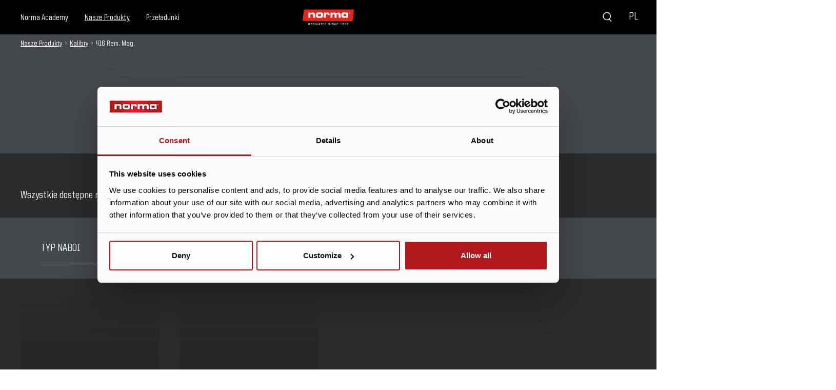

--- FILE ---
content_type: text/html; charset=utf-8
request_url: https://www.norma-ammunition.com/pl-pl/nasze-produkty/kalibry/416-rem-mag
body_size: 13160
content:
<!DOCTYPE html>

<html lang="pl">
<head>
    <!-- Google Tag Manager -->
    <script>
    (function (w, d, s, l, i) {
        w[l] = w[l] || []; w[l].push({
            'gtm.start':
                new Date().getTime(), event: 'gtm.js'
        }); var f = d.getElementsByTagName(s)[0],
            j = d.createElement(s), dl = l != 'dataLayer' ? '&l=' + l : ''; j.async = true; j.src =
            'https://www.googletagmanager.com/gtm.js?id=' + i + dl; f.parentNode.insertBefore(j, f);
    })(window, document, 'script', 'dataLayer', 'GTM-5N354QZ');</script>
    <!-- End Google Tag Manager -->

<meta property="og:site_name" content="Norma" />
<meta property="og:site" content="www.norma-ammunition.com" />
<meta property="og:title" content="416 Rem. Mag." />
<meta property="og:description" content="" />
<meta property="og:url" content="https://www.norma-ammunition.com/pl-pl/nasze-produkty/kalibry/416-rem-mag" />
<meta property="og:locale" content="pl-PL" />
    <meta property="og:image" content="https://www.norma-ammunition.com/content/assets/images/norma-logo.png?preset=og-image" />
    <meta property="og:image:width" content="1200" />
    <meta property="og:image:height" content="630" />
    <meta property="og:type" content="website" />
            <link rel="canonical" href="https://www.norma-ammunition.com/pl-pl/nasze-produkty/kalibry/416-rem-mag" />
        <title>416 Rem. Mag. | Norma</title>

    <meta charset="utf-8">
    <meta http-equiv="x-ua-compatible" content="ie=edge">
    <meta name="viewport" content="width=device-width, initial-scale=1">

            <link rel="alternate" hreflang="en-us" href="https://www.norma-ammunition.com/en-us/products/calibers/416-rem-mag" />
            <link rel="alternate" hreflang="sv-se" href="https://www.norma-ammunition.com/sv-se/produkter/kaliber/416-rem-mag" />
            <link rel="alternate" hreflang="fr-fr" href="https://www.norma-ammunition.com/fr-fr/produits/calibres/416-rem-mag" />
            <link rel="alternate" hreflang="it-it" href="https://www.norma-ammunition.com/it-it/prodotti/calibri/416-rem-mag" />
            <link rel="alternate" hreflang="de-de" href="https://www.norma-ammunition.com/de-de/produkte/kaliber/416-rem-mag" />
            <link rel="alternate" hreflang="pl-pl" href="https://www.norma-ammunition.com/pl-pl/nasze-produkty/kalibry/416-rem-mag" />
            <link rel="alternate" hreflang="en-gb" href="https://www.norma-ammunition.com/en-gb/products/calibers/416-rem-mag" />
            <link rel="alternate" hreflang="es-es" href="https://www.norma-ammunition.com/es-es/productos/calibres/416-rem-mag" />
    <link rel="apple-touch-icon" sizes="180x180" href="/favicon/apple-touch-icon.png?v=2">
<link rel="icon" type="image/png" sizes="32x32" href="/favicon/favicon-32x32.png?v=2">
<link rel="icon" type="image/png" sizes="16x16" href="/favicon/favicon-16x16.png?v=2">
<link rel="manifest" href="/favicon/site.webmanifest?v=2">
<link rel="mask-icon" href="/favicon/safari-pinned-tab.svg?v=2" color="#e2241c">
<link rel="shortcut icon" href="/favicon/favicon.ico?v=2">
<meta name="msapplication-TileColor" content="#e2241c">
<meta name="msapplication-config" content="/favicon/browserconfig.xml?v=2">
<meta name="theme-color" content="#e2241c">

    
    <script>
        const isModernBrowser = (
            'fetch' in window &&
                'assign' in Object
        )

        if (!isModernBrowser) {
            const scriptElement = document.createElement('script')
            scriptElement.async = false
            scriptElement.src = '/content/js/norma-polyfills.js'
            document.head.appendChild(scriptElement)
        }
    </script>

    <script>
        function debounce(func, wait) {
            let timeout;
            return () => {
                if (timeout) {
                    clearTimeout(timeout);
                }
                timeout = setTimeout(func, wait)
            }
        }

        const onScroll = debounce((event) => {
            let scrollPositions = JSON.parse(sessionStorage.getItem('scrollPositions'))

            if (!scrollPositions) {
                scrollPositions = []
            }

            if (scrollPositions.some(s => s.Url === document.URL)) {
                const newArray = scrollPositions.map(s => {
                    if (s.Url === document.URL) {
                        s.position = document.body.scrollTop
                    }
                    return s
                })
                sessionStorage.setItem('scrollPositions', JSON.stringify(newArray) )
            } else {
                scrollPositions.push({ Url: document.URL, position: document.body.scrollTop })
                sessionStorage.setItem('scrollPositions', JSON.stringify(scrollPositions) )
            }
        }, 300);

        window.onload = () => {
            const navType = performance.getEntriesByType('navigation')
            if (navType.some(n => n.type === "back_forward")) {
                let scrollPositions = JSON.parse(sessionStorage.getItem('scrollPositions'))
                let currentPage = scrollPositions.find(p => p.Url === document.URL)
                if (currentPage) {
                    document.body.scrollTo(0, currentPage.position)
                }
            }

            document.body.addEventListener("scroll", onScroll)
        }
        window.onunload = () => {
            document.body.removeEventListener("scroll", onScroll)
        }
    </script>
    
    
    <link href="/DependencyHandler.axd?s=L0NvbnRlbnQvY3NzL25vcm1hLm1pbi5jc3M7&amp;t=Css&amp;cdv=577488222" type="text/css" rel="stylesheet"/>
</head>
<body class="master" data-document-type="ProductListingPage">
    <!-- Google Tag Manager (noscript) -->
    <noscript>
        <iframe src="https://www.googletagmanager.com/ns.html?id=GTM-5N354QZ"
                height="0" width="0" style="display:none;visibility:hidden"></iframe>
    </noscript>
    <!-- End Google Tag Manager (noscript) -->
    <div class="master__inner">
        <div class="master__header">
            
<header class="site-header" role="banner">
    <div class="site-header__left-area">
        <button class="button button--transparent site-header__menu-button" data-js="master-menu-toggle">
                <svg class="icon " aria-hidden="true">
        <use xmlns:xlink="http://www.w3.org/1999/xlink" xlink:href="/content/assets/icons/icon-sprite.svg#hamburger"></use>
    </svg>

        </button>
    <ul class="top-nav" role="navigation">
            <li class="top-nav__item">
                <a class="top-nav__link " href="/pl-pl/norma-academy">Norma Academy</a>
            </li>
            <li class="top-nav__item">
                <a class="top-nav__link top-nav__link--is-current" href="/pl-pl/nasze-produkty">Nasze Produkty</a>
            </li>
            <li class="top-nav__item">
                <a class="top-nav__link " href="/pl-pl/przeladunki">Przeładunki</a>
            </li>
    </ul>

    </div>
    <div class="site-header__center-area">
        <a class="button button--is-link button--transparent h-padding-0 site-header__logo-button" href="/pl-pl">
                <svg class="icon icon--xl" aria-hidden="true">
        <use xmlns:xlink="http://www.w3.org/1999/xlink" xlink:href="/content/assets/icons/icon-sprite.svg#logo"></use>
    </svg>

        </a>
    </div>
    
    <div class="site-header__right-area">
        <div class="h-hide-at-max-lg"><div data-js="measure-switch"></div></div>
        
        <button class="button button--transparent h-padding-y-0 site-header__search-button" data-js="master-search-toggle">
                <svg class="icon " aria-hidden="true">
        <use xmlns:xlink="http://www.w3.org/1999/xlink" xlink:href="/content/assets/icons/icon-sprite.svg#search"></use>
    </svg>

        </button>
        <button class="button button--transparent h-padding-y-0 h-padding-x-md site-header__cart-button" data-js="master-cart-toggle">PL</button>
    </div>
    <div class="search search--site-header">
        <div data-js="search"></div>
    </div>
    <div id="js-sticky-buttons" class="sticky-buttons"></div>
</header>
        </div>
        <div class="master__content master__content--color master__content--grey-dark">

                <div class="panel panel--theme-mako h-padding-y-xxs h-overflow-hidden h-margin-bottom-0">
        <div class="panel__inner">
            <div class="breadcrumbs">
                        <a href="/pl-pl/nasze-produkty" class="breadcrumbs__crumb">Nasze Produkty</a>
                        <span class="breadcrumbs__separator">&rsaquo;</span>
                        <a href="/pl-pl/nasze-produkty/kalibry" class="breadcrumbs__crumb">Kalibry</a>
                        <span class="breadcrumbs__separator">&rsaquo;</span>
416 Rem. Mag.            </div>
        </div>
    </div>



<div class="heading-block panel panel--theme-mako  h-padding-y-xl" style="">
    <div class="panel__inner">
        <div class="h-center-block h-text-center h-limit-width-default">
            <h1 class="h-text-center ">416 Remington Magnum</h1>
                    </div>
    </div>
</div>
    <div class=" wysiwyg-block wysiwyg-content panel panel--limit-width h-padding-y-md">
        <div class="panel__inner">
            <div class="">
<div class="">Wszystkie dostępne naboje w kalibrze 416 Rem. Mag. firmy Norma.</div>
</div>
        </div>
    </div>

<div data-js="product-listing"></div>




        </div>
        <div class="master__footer">
            
<footer class="site-footer" role="contentinfo">
    <div class="site-footer__inner">
        <div class="site-footer__logo-wrapper">
            <a class="button button--is-link button--transparent h-padding-0 site-footer__logo-button" href="/pl-pl">
                <svg class="icon icon--xl" aria-hidden="true">
                    <use xmlns:xlink="http://www.w3.org/1999/xlink" xlink:href="/content/assets/icons/icon-sprite.svg#logo-with-text"></use>
                </svg><span class="hide-visually">Norma Logotype</span>
            </a>
        </div>

            <div class="site-footer__social-wrapper">
                <ul class="list list--unstyled list--horizontal site-footer__icon-list">
                        <li class="list-item site-footer__icon-list-item">
                            <a class="button button--is-link button--transparent h-padding-x-0" href="https://www.facebook.com/normaammo/" title="Facebook (Norma Hunting)">
    <svg class="icon " aria-hidden="true">
        <use xmlns:xlink="http://www.w3.org/1999/xlink" xlink:href="/content/assets/icons/icon-sprite.svg#facebook-white"></use>
    </svg>

                            </a>
                        </li>
                        <li class="list-item site-footer__icon-list-item">
                            <a class="button button--is-link button--transparent h-padding-x-0" href="https://www.facebook.com/normashooting" title="Facebook (Norma Shooting)">
    <svg class="icon " aria-hidden="true">
        <use xmlns:xlink="http://www.w3.org/1999/xlink" xlink:href="/content/assets/icons/icon-sprite.svg#facebook-white"></use>
    </svg>

                            </a>
                        </li>
                        <li class="list-item site-footer__icon-list-item">
                            <a class="button button--is-link button--transparent h-padding-x-0" href="https://www.instagram.com/normahunting" title="Instagram (Norma Hunting)">
    <svg class="icon " aria-hidden="true">
        <use xmlns:xlink="http://www.w3.org/1999/xlink" xlink:href="/content/assets/icons/icon-sprite.svg#instagram-white"></use>
    </svg>

                            </a>
                        </li>
                        <li class="list-item site-footer__icon-list-item">
                            <a class="button button--is-link button--transparent h-padding-x-0" href="https://www.instagram.com/normasportshooting/" title="Instagram (Norma Sport Shooting)">
    <svg class="icon " aria-hidden="true">
        <use xmlns:xlink="http://www.w3.org/1999/xlink" xlink:href="/content/assets/icons/icon-sprite.svg#instagram-white"></use>
    </svg>

                            </a>
                        </li>
                        <li class="list-item site-footer__icon-list-item">
                            <a class="button button--is-link button--transparent h-padding-x-0" href="https://www.instagram.com/normashootingusa" title="Instagram (Norma Shooting US)">
    <svg class="icon " aria-hidden="true">
        <use xmlns:xlink="http://www.w3.org/1999/xlink" xlink:href="/content/assets/icons/icon-sprite.svg#instagram-white"></use>
    </svg>

                            </a>
                        </li>
                        <li class="list-item site-footer__icon-list-item">
                            <a class="button button--is-link button--transparent h-padding-x-0" href="https://www.youtube.com/channel/UC6ArzX0LPgGfkmdmZyVJZoQ" title="Youtube - Norma ammo">
    <svg class="icon " aria-hidden="true">
        <use xmlns:xlink="http://www.w3.org/1999/xlink" xlink:href="/content/assets/icons/icon-sprite.svg#youtube-white"></use>
    </svg>

                            </a>
                        </li>
                </ul>
            </div>
                <ul class="list list--unstyled site-footer__nav-list">
                <li class="list-item">
                    <a href="/pl-pl/o-nas" class="site-footer__link">O Nas</a>
                </li>
                <li class="list-item">
                    <a href="/pl-pl/faq" class="site-footer__link">FAQ</a>
                </li>
                <li class="list-item">
                    <a href="/pl-pl/centrum-multimedialne" class="site-footer__link">(Media Center)</a>
                </li>
                <li class="list-item">
                    <a href="/pl-pl/faq/lokalizator-sprzedawcow" class="site-footer__link">Lokalizator sprzedawc&#243;w</a>
                </li>
        </ul>

                <ul class="list list--unstyled site-footer__nav-list">
                <li class="list-item">
                    <a href="/pl-pl/nasze-produkty" class="site-footer__link">Nasze Produkty</a>
                </li>
                <li class="list-item">
                    <a href="/pl-pl/nasze-produkty/kalibry" class="site-footer__link">Kalibry</a>
                </li>
                <li class="list-item">
                    <a href="/pl-pl/nasze-produkty/naboj-do-strzelby" class="site-footer__link">Nab&#243;j do strzelby</a>
                </li>
                <li class="list-item">
                    <a href="/pl-pl/nasze-produkty/karabinowa-ze-splonka-centralna" class="site-footer__link">Karabinowa Ze Spłonką Centralną</a>
                </li>
                <li class="list-item">
                    <a href="/pl-pl/nasze-produkty/bocznego-zaplonu" class="site-footer__link">Bocznego Zapłonu</a>
                </li>
                <li class="list-item">
                    <a href="/pl-pl/dane-dotyczace-ladowania" class="site-footer__link">Dane dotyczące ładowania</a>
                </li>
        </ul>

                <ul class="list list--unstyled site-footer__nav-list">
                <li class="list-item">
                    <a href="/pl-pl/o-nas/polityka-prywatnosci" class="site-footer__link">POLITYKA PRYWATNOŚCI</a>
                </li>
                <li class="list-item">
                    <a href="/pl-pl/specyfikacja" class="site-footer__link">Specyfikacja</a>
                </li>
                <li class="list-item">
                    <a href="/pl-pl/o-nas/impressum" class="site-footer__link">Impressum</a>
                </li>
        </ul>



        <div class="site-footer__text">
            
        </div>
        <div class="site-footer__extra-logo-wrapper">
            <ul class="list list--unstyled list--horizontal site-footer__icon-list">
                <li class="list-item site-footer__icon-list-item">
                    <a href="https://berettaholding.com/" target="_blank" class="button button--transparent">
                            <svg class="icon icon--xl" aria-hidden="true">
        <use xmlns:xlink="http://www.w3.org/1999/xlink" xlink:href="/content/assets/icons/icon-sprite.svg#beretta"></use>
    </svg>

                    </a>
                </li>
                <li class="list-item site-footer__icon-list-item">
                    <a href="https://www.berettadefensetechnologies.com/" target="_blank" class="button button--transparent">
                            <svg class="icon icon--xl" aria-hidden="true">
        <use xmlns:xlink="http://www.w3.org/1999/xlink" xlink:href="/content/assets/icons/icon-sprite.svg#bdt"></use>
    </svg>

                    </a>
                </li>
                <li class="list-item site-footer__icon-list-item">
                    <span class="button button--transparent">
                            <svg class="icon icon--xl" aria-hidden="true">
        <use xmlns:xlink="http://www.w3.org/1999/xlink" xlink:href="/content/assets/icons/icon-sprite.svg#intertek"></use>
    </svg>

                    </span>
                </li>
                <li class="list-item site-footer__icon-list-item">
                    <span class="button button--transparent">
                            <svg class="icon icon--xl" aria-hidden="true">
        <use xmlns:xlink="http://www.w3.org/1999/xlink" xlink:href="/content/assets/icons/icon-sprite.svg#afems"></use>
    </svg>

                    </span>
                </li>
            </ul>
        </div>
    </div>
</footer>


        </div>
        <aside class="master__menu-wrapper">
            <div class="master__aside-sticky">
                <div class="master__aside-head">
                    <img src="/content/assets/images/logo.svg" alt="Norma">
                    <button class="button button--transparent h-padding-0" data-js="master-menu-toggle">
                            <svg class="icon close menu" aria-hidden="true">
        <use xmlns:xlink="http://www.w3.org/1999/xlink" xlink:href="/content/assets/icons/icon-sprite.svg#remove"></use>
    </svg>
        <span class="hide-visually">icon button-icon__icon</span>

                    </button>
                </div>
                <div class="master__menu-inner">
<ul class="main-menu" role="navigation">
            <li class="main-menu__item main-menu__item--level-1">
                <a href="/pl-pl/norma-academy" class="main-menu__link main-menu__link--has-submenu  ">
                    Norma Academy
                </a>


<ul class="main-menu main-menu--submenu ">
    
            <li class="main-menu__item">
                <a href="/pl-pl/norma-academy" class="main-menu__link ">
                    Pokaż wszystko Norma Academy
                </a>
            </li>

        <li class="main-menu__item">
            <a href="/pl-pl/norma-academy/dedicated-precision" class="main-menu__link  ">
                Dedicated Precision
            </a>
        </li>
        <li class="main-menu__item">
            <a href="/pl-pl/norma-academy/dedicated-components" class="main-menu__link main-menu__link--has-submenu ">
                Dedicated Components
            </a>

<ul class="main-menu main-menu--submenu ">
    
            <li class="main-menu__item">
                <a href="/pl-pl/norma-academy/dedicated-components" class="main-menu__link ">
                    Pokaż wszystko Dedicated Components
                </a>
            </li>

        <li class="main-menu__item">
            <a href="/pl-pl/norma-academy/dedicated-components/kalibry" class="main-menu__link  ">
                Kalibry
            </a>
        </li>
</ul>
        </li>
        <li class="main-menu__item">
            <a href="/pl-pl/norma-academy/dedicated-hunting" class="main-menu__link main-menu__link--has-submenu ">
                Dedicated Hunting
            </a>

<ul class="main-menu main-menu--submenu ">
    
            <li class="main-menu__item">
                <a href="/pl-pl/norma-academy/dedicated-hunting" class="main-menu__link ">
                    Pokaż wszystko Dedicated Hunting
                </a>
            </li>

        <li class="main-menu__item">
            <a href="/pl-pl/norma-academy/dedicated-hunting/varmint" class="main-menu__link  ">
                Varmint
            </a>
        </li>
</ul>
        </li>
</ul>
            </li>
            <li class="main-menu__item main-menu__item--level-1">
                <a href="/pl-pl/nasze-produkty" class="main-menu__link main-menu__link--has-submenu main-menu__link--submenu-is-visible ">
                    Nasze Produkty
                </a>


<ul class="main-menu main-menu--submenu main-menu--submenu-is-visible" aria-expanded="aria-expanded">
    
            <li class="main-menu__item">
                <a href="/pl-pl/nasze-produkty" class="main-menu__link ">
                    Pokaż wszystko Nasze Produkty
                </a>
            </li>

        <li class="main-menu__item">
            <a href="/pl-pl/nasze-produkty/dedicated-hunting" class="main-menu__link main-menu__link--has-submenu ">
                Dedicated Hunting
            </a>

<ul class="main-menu main-menu--submenu ">
    
            <li class="main-menu__item">
                <a href="/pl-pl/nasze-produkty/dedicated-hunting" class="main-menu__link ">
                    Pokaż wszystko Dedicated Hunting
                </a>
            </li>

        <li class="main-menu__item">
            <a href="/pl-pl/nasze-produkty/dedicated-hunting/splonka-centralna" class="main-menu__link main-menu__link--has-submenu ">
                Spłonką Centralną
            </a>

<ul class="main-menu main-menu--submenu ">
    
            <li class="main-menu__item">
                <a href="/pl-pl/nasze-produkty/dedicated-hunting/splonka-centralna" class="main-menu__link ">
                    Pokaż wszystko Spłonką Centralną
                </a>
            </li>

        <li class="main-menu__item">
            <a href="/pl-pl/nasze-produkty/dedicated-hunting/splonka-centralna/norma-alaska" class="main-menu__link  ">
                Norma Alaska
            </a>
        </li>
        <li class="main-menu__item">
            <a href="/pl-pl/nasze-produkty/dedicated-hunting/splonka-centralna/norma-african-ph" class="main-menu__link  ">
                Norma African PH
            </a>
        </li>
        <li class="main-menu__item">
            <a href="/pl-pl/nasze-produkty/dedicated-hunting/splonka-centralna/norma-bondstrike" class="main-menu__link  ">
                Norma Bondstrike
            </a>
        </li>
        <li class="main-menu__item">
            <a href="/pl-pl/nasze-produkty/dedicated-hunting/splonka-centralna/norma-ecostrike" class="main-menu__link  ">
                Norma Ecostrike
            </a>
        </li>
        <li class="main-menu__item">
            <a href="/pl-pl/nasze-produkty/dedicated-hunting/splonka-centralna/norma-ecostrike-silencer" class="main-menu__link  ">
                Norma Ecostrike Silencer
            </a>
        </li>
        <li class="main-menu__item">
            <a href="/pl-pl/nasze-produkty/dedicated-hunting/splonka-centralna/norma-evostrike" class="main-menu__link  ">
                Norma EVOSTRIKE
            </a>
        </li>
        <li class="main-menu__item">
            <a href="/pl-pl/nasze-produkty/dedicated-hunting/splonka-centralna/norma-jaktmatch" class="main-menu__link  ">
                Norma Jaktmatch
            </a>
        </li>
        <li class="main-menu__item">
            <a href="/pl-pl/nasze-produkty/dedicated-hunting/splonka-centralna/norma-oryx" class="main-menu__link  ">
                Norma Oryx
            </a>
        </li>
        <li class="main-menu__item">
            <a href="/pl-pl/nasze-produkty/dedicated-hunting/splonka-centralna/norma-oryx-silencer" class="main-menu__link  ">
                Norma Oryx Silencer
            </a>
        </li>
        <li class="main-menu__item">
            <a href="/pl-pl/nasze-produkty/dedicated-hunting/splonka-centralna/norma-plastic-point" class="main-menu__link  ">
                Norma Plastic Point
            </a>
        </li>
        <li class="main-menu__item">
            <a href="/pl-pl/nasze-produkty/dedicated-hunting/splonka-centralna/norma-soft-point" class="main-menu__link  ">
                Norma Soft Point
            </a>
        </li>
        <li class="main-menu__item">
            <a href="/pl-pl/nasze-produkty/dedicated-hunting/splonka-centralna/norma-tipstrike" class="main-menu__link  ">
                Norma TIPSTRIKE
            </a>
        </li>
        <li class="main-menu__item">
            <a href="/pl-pl/nasze-produkty/dedicated-hunting/splonka-centralna/norma-tipstrike-silencer" class="main-menu__link  ">
                Norma Tipstrike Silencer
            </a>
        </li>
        <li class="main-menu__item">
            <a href="/pl-pl/nasze-produkty/dedicated-hunting/splonka-centralna/norma-tipstrike-varmint" class="main-menu__link  ">
                Norma Tipstrike Varmint
            </a>
        </li>
        <li class="main-menu__item">
            <a href="/pl-pl/nasze-produkty/dedicated-hunting/splonka-centralna/norma-vulkan" class="main-menu__link  ">
                Norma Vulkan
            </a>
        </li>
        <li class="main-menu__item">
            <a href="/pl-pl/nasze-produkty/dedicated-hunting/splonka-centralna/norma-silencer-series" class="main-menu__link  ">
                Norma Silencer Series
            </a>
        </li>
</ul>
        </li>
        <li class="main-menu__item">
            <a href="/pl-pl/nasze-produkty/dedicated-hunting/bocznego-zaplonu" class="main-menu__link  ">
                Bocznego Zapłonu
            </a>
        </li>
        <li class="main-menu__item">
            <a href="/pl-pl/nasze-produkty/dedicated-hunting/naboj-do-strzelby" class="main-menu__link main-menu__link--has-submenu ">
                Nab&#243;j do strzelby
            </a>

<ul class="main-menu main-menu--submenu ">
    
            <li class="main-menu__item">
                <a href="/pl-pl/nasze-produkty/dedicated-hunting/naboj-do-strzelby" class="main-menu__link ">
                    Pokaż wszystko Nab&#243;j do strzelby
                </a>
            </li>

        <li class="main-menu__item">
            <a href="/pl-pl/nasze-produkty/dedicated-hunting/naboj-do-strzelby/norma-extra" class="main-menu__link  ">
                Norma Extra
            </a>
        </li>
        <li class="main-menu__item">
            <a href="/pl-pl/nasze-produkty/dedicated-hunting/naboj-do-strzelby/norma-grouse" class="main-menu__link  ">
                Norma Grouse
            </a>
        </li>
        <li class="main-menu__item">
            <a href="/pl-pl/nasze-produkty/dedicated-hunting/naboj-do-strzelby/norma-magnum" class="main-menu__link  ">
                Norma Magnum
            </a>
        </li>
        <li class="main-menu__item">
            <a href="/pl-pl/nasze-produkty/dedicated-hunting/naboj-do-strzelby/norma-special" class="main-menu__link  ">
                Norma Special
            </a>
        </li>
        <li class="main-menu__item">
            <a href="/pl-pl/nasze-produkty/dedicated-hunting/naboj-do-strzelby/norma-wetland" class="main-menu__link  ">
                Norma Wetland
            </a>
        </li>
</ul>
        </li>
</ul>
        </li>
        <li class="main-menu__item">
            <a href="/pl-pl/nasze-produkty/dedicated-precision" class="main-menu__link main-menu__link--has-submenu ">
                Dedicated Precision
            </a>

<ul class="main-menu main-menu--submenu ">
    
            <li class="main-menu__item">
                <a href="/pl-pl/nasze-produkty/dedicated-precision" class="main-menu__link ">
                    Pokaż wszystko Dedicated Precision
                </a>
            </li>

        <li class="main-menu__item">
            <a href="/pl-pl/nasze-produkty/dedicated-precision/bocznego-zaplonu" class="main-menu__link main-menu__link--has-submenu ">
                Bocznego Zapłonu
            </a>

<ul class="main-menu main-menu--submenu ">
    
            <li class="main-menu__item">
                <a href="/pl-pl/nasze-produkty/dedicated-precision/bocznego-zaplonu" class="main-menu__link ">
                    Pokaż wszystko Bocznego Zapłonu
                </a>
            </li>

        <li class="main-menu__item">
            <a href="/pl-pl/nasze-produkty/dedicated-precision/bocznego-zaplonu/norma-biathlon" class="main-menu__link main-menu__link--has-submenu ">
                Norma Biathlon
            </a>

<ul class="main-menu main-menu--submenu ">
    
            <li class="main-menu__item">
                <a href="/pl-pl/nasze-produkty/dedicated-precision/bocznego-zaplonu/norma-biathlon" class="main-menu__link ">
                    Pokaż wszystko Norma Biathlon
                </a>
            </li>

        <li class="main-menu__item">
            <a href="/pl-pl/nasze-produkty/dedicated-precision/bocznego-zaplonu/norma-biathlon/norma-biathlon-match-22" class="main-menu__link  ">
                Norma Biathlon Match-22
            </a>
        </li>
        <li class="main-menu__item">
            <a href="/pl-pl/nasze-produkty/dedicated-precision/bocznego-zaplonu/norma-biathlon/biathlon-sport-22" class="main-menu__link  ">
                Biathlon Sport-22
            </a>
        </li>
</ul>
        </li>
        <li class="main-menu__item">
            <a href="/pl-pl/nasze-produkty/dedicated-precision/bocznego-zaplonu/norma-match-22" class="main-menu__link  ">
                Norma Match 22
            </a>
        </li>
</ul>
        </li>
        <li class="main-menu__item">
            <a href="/pl-pl/nasze-produkty/dedicated-precision/splonka-centralna" class="main-menu__link main-menu__link--has-submenu ">
                Spłonką Centralną
            </a>

<ul class="main-menu main-menu--submenu ">
    
            <li class="main-menu__item">
                <a href="/pl-pl/nasze-produkty/dedicated-precision/splonka-centralna" class="main-menu__link ">
                    Pokaż wszystko Spłonką Centralną
                </a>
            </li>

        <li class="main-menu__item">
            <a href="/pl-pl/nasze-produkty/dedicated-precision/splonka-centralna/norma-golden-target" class="main-menu__link  ">
                Norma Golden Target
            </a>
        </li>
        <li class="main-menu__item">
            <a href="/pl-pl/nasze-produkty/dedicated-precision/splonka-centralna/norma-diamond-line" class="main-menu__link  ">
                Norma Diamond Line
            </a>
        </li>
</ul>
        </li>
        <li class="main-menu__item">
            <a href="/pl-pl/nasze-produkty/dedicated-precision/naboj-do-strzelby" class="main-menu__link main-menu__link--has-submenu ">
                Nab&#243;j do strzelby
            </a>

<ul class="main-menu main-menu--submenu ">
    
            <li class="main-menu__item">
                <a href="/pl-pl/nasze-produkty/dedicated-precision/naboj-do-strzelby" class="main-menu__link ">
                    Pokaż wszystko Nab&#243;j do strzelby
                </a>
            </li>

        <li class="main-menu__item">
            <a href="/pl-pl/nasze-produkty/dedicated-precision/naboj-do-strzelby/norma-lead-max" class="main-menu__link  ">
                Norma Lead Max &#174;
            </a>
        </li>
        <li class="main-menu__item">
            <a href="/pl-pl/nasze-produkty/dedicated-precision/naboj-do-strzelby/norma-steel-max" class="main-menu__link  ">
                Norma Steel Max &#174;
            </a>
        </li>
</ul>
        </li>
</ul>
        </li>
        <li class="main-menu__item">
            <a href="/pl-pl/nasze-produkty/dedicated-components" class="main-menu__link main-menu__link--has-submenu ">
                Dedicated Components
            </a>

<ul class="main-menu main-menu--submenu ">
    
            <li class="main-menu__item">
                <a href="/pl-pl/nasze-produkty/dedicated-components" class="main-menu__link ">
                    Pokaż wszystko Dedicated Components
                </a>
            </li>

        <li class="main-menu__item">
            <a href="/pl-pl/nasze-produkty/dedicated-components/norma-brass" class="main-menu__link  ">
                Norma Brass
            </a>
        </li>
        <li class="main-menu__item">
            <a href="/pl-pl/nasze-produkty/dedicated-components/proch-strzelniczy" class="main-menu__link  ">
                Proch strzelniczy
            </a>
        </li>
        <li class="main-menu__item">
            <a href="/pl-pl/nasze-produkty/dedicated-components/amunicja-mysliwska" class="main-menu__link main-menu__link--has-submenu ">
                Amunicja Myśliwska
            </a>

<ul class="main-menu main-menu--submenu ">
    
            <li class="main-menu__item">
                <a href="/pl-pl/nasze-produkty/dedicated-components/amunicja-mysliwska" class="main-menu__link ">
                    Pokaż wszystko Amunicja Myśliwska
                </a>
            </li>

        <li class="main-menu__item">
            <a href="/pl-pl/nasze-produkty/dedicated-components/amunicja-mysliwska/pociski-normy-oryx" class="main-menu__link  ">
                Pociski Normy Oryx
            </a>
        </li>
</ul>
        </li>
        <li class="main-menu__item">
            <a href="/pl-pl/nasze-produkty/dedicated-components/pociski-match" class="main-menu__link main-menu__link--has-submenu ">
                Pociski Match
            </a>

<ul class="main-menu main-menu--submenu ">
    
            <li class="main-menu__item">
                <a href="/pl-pl/nasze-produkty/dedicated-components/pociski-match" class="main-menu__link ">
                    Pokaż wszystko Pociski Match
                </a>
            </li>

        <li class="main-menu__item">
            <a href="/pl-pl/nasze-produkty/dedicated-components/pociski-match/pociski-norma-gtx" class="main-menu__link  ">
                Pociski Norma GTX
            </a>
        </li>
</ul>
        </li>
</ul>
        </li>
        <li class="main-menu__item">
            <a href="/pl-pl/nasze-produkty/karabinowa-ze-splonka-centralna" class="main-menu__link  ">
                Karabinowa Ze Spłonką Centralną
            </a>
        </li>
        <li class="main-menu__item">
            <a href="/pl-pl/nasze-produkty/bocznego-zaplonu" class="main-menu__link  ">
                Bocznego Zapłonu
            </a>
        </li>
        <li class="main-menu__item">
            <a href="/pl-pl/nasze-produkty/naboj-do-strzelby" class="main-menu__link  ">
                Nab&#243;j do strzelby
            </a>
        </li>
        <li class="main-menu__item">
            <a href="/pl-pl/nasze-produkty/kule" class="main-menu__link  ">
                Kule
            </a>
        </li>
        <li class="main-menu__item">
            <a href="/pl-pl/nasze-produkty/kalibry" class="main-menu__link main-menu__link--has-submenu main-menu__link--submenu-is-visible main-menu__link--is-current">
                Kalibry
            </a>

<ul class="main-menu main-menu--submenu main-menu--submenu-is-visible" aria-expanded="aria-expanded">
    
            <li class="main-menu__item">
                <a href="/pl-pl/nasze-produkty/kalibry" class="main-menu__link ">
                    Pokaż wszystko Kalibry
                </a>
            </li>

        <li class="main-menu__item">
            <a href="/pl-pl/nasze-produkty/kalibry/22lr" class="main-menu__link  ">
                .22LR
            </a>
        </li>
        <li class="main-menu__item">
            <a href="/pl-pl/nasze-produkty/kalibry/12-70-strzelba" class="main-menu__link  ">
                12/70 Strzelba
            </a>
        </li>
        <li class="main-menu__item">
            <a href="/pl-pl/nasze-produkty/kalibry/17-rem" class="main-menu__link  ">
                17 Rem.
            </a>
        </li>
        <li class="main-menu__item">
            <a href="/pl-pl/nasze-produkty/kalibry/204-ruger" class="main-menu__link  ">
                204 Ruger
            </a>
        </li>
        <li class="main-menu__item">
            <a href="/pl-pl/nasze-produkty/kalibry/22-250-rem" class="main-menu__link  ">
                22-250 Rem.
            </a>
        </li>
        <li class="main-menu__item">
            <a href="/pl-pl/nasze-produkty/kalibry/220-swift" class="main-menu__link  ">
                220 Swift
            </a>
        </li>
        <li class="main-menu__item">
            <a href="/pl-pl/nasze-produkty/kalibry/222-rem" class="main-menu__link  ">
                222 Rem.
            </a>
        </li>
        <li class="main-menu__item">
            <a href="/pl-pl/nasze-produkty/kalibry/223-rem" class="main-menu__link  ">
                223 Rem.
            </a>
        </li>
        <li class="main-menu__item">
            <a href="/pl-pl/nasze-produkty/kalibry/243-win" class="main-menu__link  ">
                243 Win.
            </a>
        </li>
        <li class="main-menu__item">
            <a href="/pl-pl/nasze-produkty/kalibry/270-win" class="main-menu__link  ">
                270 Win.
            </a>
        </li>
        <li class="main-menu__item">
            <a href="/pl-pl/nasze-produkty/kalibry/270-wsm" class="main-menu__link  ">
                270 WSM
            </a>
        </li>
        <li class="main-menu__item">
            <a href="/pl-pl/nasze-produkty/kalibry/280-rem" class="main-menu__link  ">
                280 Rem.
            </a>
        </li>
        <li class="main-menu__item">
            <a href="/pl-pl/nasze-produkty/kalibry/30-06-spring" class="main-menu__link  ">
                30-06 Spring.
            </a>
        </li>
        <li class="main-menu__item">
            <a href="/pl-pl/nasze-produkty/kalibry/300-blaser-mag" class="main-menu__link  ">
                300 Blaser Mag.
            </a>
        </li>
        <li class="main-menu__item">
            <a href="/pl-pl/nasze-produkty/kalibry/300-norma-mag" class="main-menu__link  ">
                300 Norma Mag.
            </a>
        </li>
        <li class="main-menu__item">
            <a href="/pl-pl/nasze-produkty/kalibry/300-rem-ultra-mag" class="main-menu__link  ">
                300 Rem. Ultra Mag.
            </a>
        </li>
        <li class="main-menu__item">
            <a href="/pl-pl/nasze-produkty/kalibry/300-win-mag" class="main-menu__link  ">
                300 Win. Mag.
            </a>
        </li>
        <li class="main-menu__item">
            <a href="/pl-pl/nasze-produkty/kalibry/300-wsm" class="main-menu__link  ">
                300 WSM
            </a>
        </li>
        <li class="main-menu__item">
            <a href="/pl-pl/nasze-produkty/kalibry/308-norma-mag" class="main-menu__link  ">
                308 Norma Mag.
            </a>
        </li>
        <li class="main-menu__item">
            <a href="/pl-pl/nasze-produkty/kalibry/308-winchester" class="main-menu__link  ">
                308 Winchester
            </a>
        </li>
        <li class="main-menu__item">
            <a href="/pl-pl/nasze-produkty/kalibry/338-lapua-mag" class="main-menu__link  ">
                338 Lapua Mag.
            </a>
        </li>
        <li class="main-menu__item">
            <a href="/pl-pl/nasze-produkty/kalibry/338-norma-mag" class="main-menu__link  ">
                338 Norma Mag.
            </a>
        </li>
        <li class="main-menu__item">
            <a href="/pl-pl/nasze-produkty/kalibry/338-win-mag" class="main-menu__link  ">
                338 Win. Mag.
            </a>
        </li>
        <li class="main-menu__item">
            <a href="/pl-pl/nasze-produkty/kalibry/35-whelen" class="main-menu__link  ">
                35 Whelen
            </a>
        </li>
        <li class="main-menu__item">
            <a href="/pl-pl/nasze-produkty/kalibry/358-norma-mag" class="main-menu__link  ">
                358 Norma Mag.
            </a>
        </li>
        <li class="main-menu__item">
            <a href="/pl-pl/nasze-produkty/kalibry/375-blaser-mag" class="main-menu__link  ">
                375 Blaser Mag.
            </a>
        </li>
        <li class="main-menu__item">
            <a href="/pl-pl/nasze-produkty/kalibry/375-fl-mag-n-e" class="main-menu__link  ">
                375 FL. MAG. N.E.
            </a>
        </li>
        <li class="main-menu__item">
            <a href="/pl-pl/nasze-produkty/kalibry/375-h-h-mag" class="main-menu__link  ">
                375 H&amp;H Mag.
            </a>
        </li>
        <li class="main-menu__item">
            <a href="/pl-pl/nasze-produkty/kalibry/4-5-mm" class="main-menu__link  ">
                4,5 mm
            </a>
        </li>
        <li class="main-menu__item">
            <a href="/pl-pl/nasze-produkty/kalibry/404-jeffery" class="main-menu__link  ">
                404 Jeffery
            </a>
        </li>
        <li class="main-menu__item">
            <a href="/pl-pl/nasze-produkty/kalibry/416-rem-mag" class="main-menu__link  main-menu__link--submenu-is-visible main-menu__link--is-current">
                416 Rem. Mag.
            </a>
        </li>
        <li class="main-menu__item">
            <a href="/pl-pl/nasze-produkty/kalibry/416-rigby" class="main-menu__link  ">
                416 Rigby
            </a>
        </li>
        <li class="main-menu__item">
            <a href="/pl-pl/nasze-produkty/kalibry/416-taylor" class="main-menu__link  ">
                416 Taylor
            </a>
        </li>
        <li class="main-menu__item">
            <a href="/pl-pl/nasze-produkty/kalibry/450-rigby" class="main-menu__link  ">
                450 Rigby
            </a>
        </li>
        <li class="main-menu__item">
            <a href="/pl-pl/nasze-produkty/kalibry/458-lott" class="main-menu__link  ">
                458 Lott
            </a>
        </li>
        <li class="main-menu__item">
            <a href="/pl-pl/nasze-produkty/kalibry/458-win-mag" class="main-menu__link  ">
                458 Win. Mag.
            </a>
        </li>
        <li class="main-menu__item">
            <a href="/pl-pl/nasze-produkty/kalibry/470-n-e" class="main-menu__link  ">
                470 N.E.
            </a>
        </li>
        <li class="main-menu__item">
            <a href="/pl-pl/nasze-produkty/kalibry/5-5-mm" class="main-menu__link  ">
                5,5 mm
            </a>
        </li>
        <li class="main-menu__item">
            <a href="/pl-pl/nasze-produkty/kalibry/5-6-x-52-r" class="main-menu__link  ">
                5,6 x 52 R
            </a>
        </li>
        <li class="main-menu__item">
            <a href="/pl-pl/nasze-produkty/kalibry/500-jeffery" class="main-menu__link  ">
                500 Jeffery
            </a>
        </li>
        <li class="main-menu__item">
            <a href="/pl-pl/nasze-produkty/kalibry/500-n-e-3" class="main-menu__link  ">
                500 N.E. 3&#39;&#39;
            </a>
        </li>
        <li class="main-menu__item">
            <a href="/pl-pl/nasze-produkty/kalibry/500-416-n-e-3-1-4" class="main-menu__link  ">
                500/416 N.E. 3&quot;1/4
            </a>
        </li>
        <li class="main-menu__item">
            <a href="/pl-pl/nasze-produkty/kalibry/505-mag-gibbs" class="main-menu__link  ">
                505 Mag. Gibbs
            </a>
        </li>
        <li class="main-menu__item">
            <a href="/pl-pl/nasze-produkty/kalibry/6-xc" class="main-menu__link  ">
                6 XC
            </a>
        </li>
        <li class="main-menu__item">
            <a href="/pl-pl/nasze-produkty/kalibry/6mm-br-norma" class="main-menu__link  ">
                6mm BR Norma
            </a>
        </li>
        <li class="main-menu__item">
            <a href="/pl-pl/nasze-produkty/kalibry/6-5-284-norma" class="main-menu__link  ">
                6,5 - 284 Norma
            </a>
        </li>
        <li class="main-menu__item">
            <a href="/pl-pl/nasze-produkty/kalibry/6-5-carcano" class="main-menu__link  ">
                6,5 Carcano
            </a>
        </li>
        <li class="main-menu__item">
            <a href="/pl-pl/nasze-produkty/kalibry/6-5-creedmoor" class="main-menu__link  ">
                6,5 Creedmoor
            </a>
        </li>
        <li class="main-menu__item">
            <a href="/pl-pl/nasze-produkty/kalibry/6-5-jap" class="main-menu__link  ">
                6,5 Jap.
            </a>
        </li>
        <li class="main-menu__item">
            <a href="/pl-pl/nasze-produkty/kalibry/6-5-x-55-se" class="main-menu__link  ">
                6,5 x 55 SE
            </a>
        </li>
        <li class="main-menu__item">
            <a href="/pl-pl/nasze-produkty/kalibry/6-5mm-caliber" class="main-menu__link  ">
                6.5mm Caliber
            </a>
        </li>
        <li class="main-menu__item">
            <a href="/pl-pl/nasze-produkty/kalibry/7-mm-08-rem" class="main-menu__link  ">
                7 mm - 08 Rem.
            </a>
        </li>
        <li class="main-menu__item">
            <a href="/pl-pl/nasze-produkty/kalibry/7-mm-blaser-mag" class="main-menu__link  ">
                7 mm Blaser Mag.
            </a>
        </li>
        <li class="main-menu__item">
            <a href="/pl-pl/nasze-produkty/kalibry/7-mm-rem-mag" class="main-menu__link  ">
                7 mm Rem. Mag.
            </a>
        </li>
        <li class="main-menu__item">
            <a href="/pl-pl/nasze-produkty/kalibry/7-x-57" class="main-menu__link  ">
                7 x 57
            </a>
        </li>
        <li class="main-menu__item">
            <a href="/pl-pl/nasze-produkty/kalibry/7-x-57-r" class="main-menu__link  ">
                7 x 57 R
            </a>
        </li>
        <li class="main-menu__item">
            <a href="/pl-pl/nasze-produkty/kalibry/7-x-64" class="main-menu__link  ">
                7 x 64
            </a>
        </li>
        <li class="main-menu__item">
            <a href="/pl-pl/nasze-produkty/kalibry/7-x-65-r" class="main-menu__link  ">
                7 x 65 R
            </a>
        </li>
        <li class="main-menu__item">
            <a href="/pl-pl/nasze-produkty/kalibry/7-5-x-55-swiss" class="main-menu__link  ">
                7,5 x 55 Swiss
            </a>
        </li>
        <li class="main-menu__item">
            <a href="/pl-pl/nasze-produkty/kalibry/7-62-x-54-r-russian" class="main-menu__link  ">
                7,62 x 54 R (Russian)
            </a>
        </li>
        <li class="main-menu__item">
            <a href="/pl-pl/nasze-produkty/kalibry/7-65-x-53-arg" class="main-menu__link  ">
                7,65 x 53 Arg.
            </a>
        </li>
        <li class="main-menu__item">
            <a href="/pl-pl/nasze-produkty/kalibry/7-7-x-58-arisaka" class="main-menu__link  ">
                7,7 x 58 (Arisaka)
            </a>
        </li>
        <li class="main-menu__item">
            <a href="/pl-pl/nasze-produkty/kalibry/7-65-argentine" class="main-menu__link  ">
                7.65 Argentine
            </a>
        </li>
        <li class="main-menu__item">
            <a href="/pl-pl/nasze-produkty/kalibry/8-x-57-irs-jrs" class="main-menu__link  ">
                8 x 57 IRS (JRS)
            </a>
        </li>
        <li class="main-menu__item">
            <a href="/pl-pl/nasze-produkty/kalibry/8-x-57-is-js" class="main-menu__link  ">
                8 x 57 IS (JS)
            </a>
        </li>
        <li class="main-menu__item">
            <a href="/pl-pl/nasze-produkty/kalibry/8-x-68-s" class="main-menu__link  ">
                8 x 68 S
            </a>
        </li>
        <li class="main-menu__item">
            <a href="/pl-pl/nasze-produkty/kalibry/9-3-x-57" class="main-menu__link  ">
                9,3 x 57
            </a>
        </li>
        <li class="main-menu__item">
            <a href="/pl-pl/nasze-produkty/kalibry/9-3-x-62" class="main-menu__link  ">
                9,3 x 62
            </a>
        </li>
        <li class="main-menu__item">
            <a href="/pl-pl/nasze-produkty/kalibry/9-3-x-74-r" class="main-menu__link  ">
                9,3 x 74 R
            </a>
        </li>
</ul>
        </li>
        <li class="main-menu__item">
            <a href="/pl-pl/nasze-produkty/norma-strike" class="main-menu__link  ">
                Norma Strike
            </a>
        </li>
</ul>
            </li>
            <li class="main-menu__item main-menu__item--level-1">
                <a href="/pl-pl/przeladunki" class="main-menu__link   ">
                    Przeładunki
                </a>

            </li>
    <li><div class="measure-switch"><div data-js="measure-switch-mobile"></div></div></li>
</ul>
                </div>
            </div>
        </aside>
        <aside class="master__cart-wrapper">
<div class="master__aside-sticky" style="height: 655px;">
    <div class="master__aside-head">
        <h4 class="master__aside-heading">Languages</h4>
        <button class="button button--transparent h-padding-0" data-js="master-cart-toggle">
                <svg class="icon button-icon__icon" aria-hidden="true">
        <use xmlns:xlink="http://www.w3.org/1999/xlink" xlink:href="/content/assets/icons/icon-sprite.svg#remove-white"></use>
    </svg>
        <span class="hide-visually">Close language selector</span>

        </button>
    </div>
    <div class="master__cart-inner">
        <ul class="list list--unstyled">
            
                <li class="list-item list-item--no-padding list-item--bordered">
                    <a href="/en-gb/products/calibers/416-rem-mag" class="button button--is-link button--white button--full-width button-icon button-icon--space-between button-icon--text-left h-padding-y-xxs">
                        <span class="button-icon__text">English</span>
                    </a>
                </li>
                <li class="list-item list-item--no-padding list-item--bordered">
                    <a href="/sv-se/produkter/kaliber/416-rem-mag" class="button button--is-link button--white button--full-width button-icon button-icon--space-between button-icon--text-left h-padding-y-xxs">
                        <span class="button-icon__text">Swedish</span>
                    </a>
                </li>
            
        </ul>
    </div>
</div>
        </aside>
        <div class="overlay overlay--dark master__overlay"></div>
    </div>

<script>window.site = {"pageId":1537,"gtmCode":"test","texts":{"settings":"","index":"","settings.Index.ProductsNextRun":"","site":"","menu":"","grade":"","modal":"","filterType":"","story":"","language":"","tags":"","site.Published":"Published","site.SeeAll":"→ Go to Norma Academy","teasers":"","site.ReadMore":"Read more about","site.Name":"","site.Share.Share":"Share","product":"","share":"","site.Teasers.ReadMore":"Read more","type":"","site.Share.Facebook":"Facebook","site.Language.Close":"Close language selector","site.FilterType.categories":"categories","site.FilterType.ClaimsLookup":"ClaimsLookup","site.Story.TagsText":"","site.Tags.New":"New","site.Language.fr-fr":"French","site.Modal.CloseButtonLabel":"Close","site.FilterType.ProductTypeLookup":"ProductTypeLookup","site.Grade.GradeCompetitionLevel":"Competition Level","site.Share.CopyUrl":"Copy URL","site.Story.PostsHeading":"Posts","site.Language.it-it":"Italian","site.FilterType.Claims":"Cechy","site.Language.pl-pl":"Polish","site.Language.Languages":"Languages","site.Product.Grain":"gr","site.FilterType.caliber":"Kaliber","site.Language.en-us":"English (US)","site.Grade.GradeWoundChannel":"Wound Channel","site.Language.ChooseMarket":"Choose market","site.Language.de-de":"German","site.FilterType.ProductLine":"Linia produkcyjna","site.FilterType.caliberByCartridgeType":"caliberByCartridgeType","site.Language.es-es":"Spanish","site.FilterType.WeightInGram":"WeightInGram","site.Modal.CloseButton":"Close","site.Grade.GradeStoppingPower":"Stopping power","site.Product.Gram":"g","site.FilterType.CartridgeTypeLookup":"CartridgeTypeLookup","filter":"","site.FilterType.CartridgeType":"Typ Naboi","site.Language.en-gb":"English","site.Menu.ShowAll":"Pokaż wszystko","site.FilterType.WeightInGrain":"WeightInGrain","site.FilterType.ProductLineLookup":"ProductLineLookup","site.Story.TagsHeading":"Tagi","menu.ShowAll":"Pokaż wszystko","site.Grade.GradeEnergy":"Energy","site.Grade.GradeRecoil":"Recoil","site.Story.ShowAllTagsButton":"Show all","site.Language.sv-se":"Swedish","site.Share.Twitter":"Twitter","site.FilterType.CaliberLookup":"Kaliber","site.Grade.GradeRange":"Range","site.Grade.GradePenetration":"Penetration","site.FilterType.type.keyword":"type.keyword","product.Filter.OpenFilterButtonText":"Filter","product.Filter.ShowResultButtonText":"Show result ({hits})","search":"","quick":"","resultPage":"","search.ResultPage.LoadMoreButton":"(Showing {displayedHits} of {totalHits})","search.Quick.Submit":"Szukaj","search.Quick.InputPlaceholder":"Szukaj...","searchTypeButtons":"","noHitsText":"","resultHeading":"","search.Quick.GoToResultPage":"Pokaż wszystkie wyniki","search.ResultPage.PreHeading":"Search result based on:","search.ResultPage.NoHitsText.Content":"Sorry, we could not find any content that matches your search phrase.","search.ResultPage.SearchTypeButtons.Products":"Produkty","search.Quick.ResultHeading.Products":"Produkty","search.ResultPage.SearchTypeButtons.Content":"Zawartość","search.ResultPage.NoHitsText.Products":"Sorry, we could not find any products that matches your search phrase.","search.Quick.ResultHeading.Content":"Strona","settings.MediaFlow.MediaSyncLastRun":"2020-06-16 09:16:18","page":"","productListingPage":"","resellers":"","storyLandingPage":"","storyPage":"","productPage":"","page.ProductPage.AttributeTypeVelocityMet":"Prędkość","page.ProductPage.Caliber":"Kaliber","page.Resellers.FilterCountry":"Kraj","page.ProductPage.ClaimSilencerSeries":"SilencerSeries","page.ProductPage.AttributeTypeVelocityImp":"Prędkość","page.ProductPage.ClaimBallisticTip":"Polymer tip","page.ProductPage.ClaimPractice-2":"Practice-2","page.ProductPage.ClaimCompetition-4":"Competition","page.ProductPage.Hunting":"Hunting","page.ProductPage.ClaimSmallGameAirgun2-4":"SmallGameAirgun2-4","page.ProductPage.ClaimCompetition-1":"Competition","page.ProductPage.ClaimVarmintsPredators-1":"VarmintsPredators-1","page.ProductPage.ClaimVarmintsPredators-4":"VarmintsPredators-4","page.ProductPage.ClaimSmallGameAirgun-1":"Small Game","page.ProductPage.ClaimTraining-3":"Training-3","page.ProductPage.AttributeTypeBulkDensity":"Min. Bulk Density (g/l)","page.ProductPage.BulletType":"","page.ProductPage.MinimumTwistRate":"","page.ProductPage.ClaimRapidExpansion":"Rapid Expansion","page.ProductPage.AttributeTypeDiameterHole":"DiameterHole","page.ProductPage.ClaimField Target-1":"Field Target","page.ProductPage.Large":"Large","page.ProductPage.AttributeTypeWater":"Water","page.ProductPage.ClaimLargeGame-2":"LargeGame-2","page.ProductPage.AttributeTypeSurfaceCoating":"SurfaceCoating","page.ProductPage.AttributeTypeWadType":"WadType","page.ProductPage.Sku":"","page.ProductListingPage.RelatedPagesHeading":"Inspiration","page.ProductPage.ClaimBoundedBullet":"Bonded Bullet","page.ProductPage.BuyButton":"Buy now","page.ProductPage.SpecialFeatures":"Special Features","page.ProductPage.Varmints":"Varmints","page.ProductPage.AttributeTypeMomentumMet":"MomentumMet","page.ProductPage.ClaimSmallGame-2":"SmallGame-2","page.ProductPage.ClaimSmallGame":"Small Game","page.ProductPage.ClaimSmallGame-4":"SmallGame-4","page.ProductPage.ClaimPractice":"Practice","page.ProductPage.ClaimSmallGameAirgun-4":"Small Game","page.ProductPage.ClaimTarget Shooting-1":"Target Shooting-1","page.ProductPage.ClaimPersonal Defense-1":"Personal Defense-1","page.ProductPage.AttributeTypeBoxSize":"BoxSize","page.ProductPage.ProductLearnMore":"Learn more","page.ProductPage.ButtonPrefixText":"Pokaż wszystko","page.ProductPage.BallisticCoefficient":"Współczynnik balistyczny","page.ProductPage.AfricanPH":"AfricanPH","page.ProductPage.ClaimPersonal Defense-3":"Personal Defense-3","page.ProductPage.ClaimTargetShooting-2":"TargetShooting-2","page.ProductPage.ClaimWeightRetention":"Weight Retention","page.ProductPage.ClaimPersonal Defense-2":"Personal Defense-2","page.ProductPage.ClaimHighPoweredGuns-4":"High Powered Guns","page.ProductPage.ClaimSmallGame_3":"SmallGame_3","page.ProductPage.IntendedFor":"Intended for","page.ProductPage.SkuCulture":"","page.ProductPage.ClaimLargeGame_3":"","page.ProductPage.ClaimLargeGame-1":"LargeGame-1","page.ProductPage.MetricTableIntroduction":"Height of trajectory above lineof sight if sighted in a X meter. For sights 40mm above bore","page.ProductPage.AttributeTypeWind":"","page.Resellers.AllStores":"Wszyscy sprzedawcy","page.ProductPage.Medium":"Medium","page.Resellers.SearchPlace":"Wyszukaj miejsce","page.ProductPage.ClaimAirgunsUpTo16J-1":"Airguns Up To 16J","page.ProductPage.ClaimVarmint-4":"Varmint-4","page.ProductPage.ClaimVarmint_1":"Varmint_1","page.ProductPage.ClaimMediumGame_3":"MediumGame_3","page.ProductPage.AttributeTypeWindImp":"Wind","page.ProductPage.ClaimBattue":"Battue","page.ProductPage.ClaimMediumGame_4":"MediumGame_4","page.ProductPage.ImperialButton":"Imperiał","page.ProductPage.ClaimSmallGameAirgun-2":"Small Game","page.StoryLandingPage.LoadMoreButton":"(Pokazuje {displayedHits} z {totalHits})","page.ProductPage.ClaimMediumGame-1":"MediumGame-1","page.ProductPage.BallisticCoefficientG7":"G7","page.StoryPage.LatestPost":"Latest post","page.ProductPage.ClaimCompetitionAirRifle":"Competition Air Rifle","page.ProductPage.ClaimFMJ":"FMJ","page.ProductPage.ClaimSmallGameAirgun2-2":"SmallGameAirgun2-2","page.ProductPage.ClaimLeadFree":"Bez ołowiu","page.ProductPage.AttributeTypeWindMet":"Wind","page.ProductPage.AttributeTypeAsBool0":"0","page.ProductPage.ClaimTarget Shooting-4":"Target Shooting-4","page.ProductPage.ClaimDrivenHunt":"Driven Hunt","page.ProductPage.ImperialTableHeading":"Zero range, yards","page.ProductPage.ClaimSmallGame-1":"SmallGame-1","page.ProductPage.ClaimAfricanPH-1":"AfricanPH-1","page.ProductPage.ClaimBondedBullet":"BondedBullet","page.ProductPage.ClaimFieldTarget-2":"Field Target","page.ProductPage.MetricButton":"Metryczna","page.ProductPage.AttributeTypeShotNumber":"ShotNumber","page.ProductPage.ClaimSoftPoint":"SoftPoint","page.ProductPage.ClaimAirgunsUpTo24J-2":"Up to 24J","page.ProductPage.BallisticCoefficientG1":"G1","page.ProductPage.ClaimPestControl":"Pest Control","page.ProductPage.ClaimPlinking-4":"Plinking","page.ProductPage.ClaimVarmint_4":"Varmint_4","page.ProductPage.ClaimLargeGame_0":"","page.ProductPage.ClaimLargeGame":"LargeGame","page.Resellers.FindNearestStore":"Znajdź najbliższy sklep","page.ProductPage.DescriptionLong":"Opis produktu","page.ProductPage.ClaimMassiveStoppinPower":"Massive Stopping Power","page.ProductPage.ClaimMassiveStoppingPower":"MassiveStoppingPower","page.StoryPage.RelatedPages":"Powiązane strony","page.ProductPage.AttributeTypeBarrelLength":"BarrelLength","page.ProductPage.ClaimAirgunsUpTo16J-2":"Airguns Up To 16J","page.ProductPage.ClaimVarmint_3":"Varmint_3","page.ProductPage.ClaimAirgunsUpTo24J-4":"Up to 24J","page.ProductPage.AttributeTypeVelocity0":"Velocity0","page.ProductPage.AttributeTypeVariousChemicals":"Various Chemicals","page.ProductPage.ClaimLargeGame-3":"LargeGame-3","page.ProductPage.ClaimSmallGameAirgun2-3":"SmallGameAirgun2-3","page.ProductPage.ClaimPlinking-3":"Plinking","page.ProductPage.ImperialTableIntroduction":"Height of trajectory above line of sight if sighted in a X yards. For sights 40mm above bore","page.ProductPage.ClaimVarmint_2":"Varmint_2","page.ProductPage.ProductNumber":"Numer produktu","page.ProductPage.ClaimLargeGame_2":"","page.ProductPage.ClaimAfricanPH-4":"AfricanPH-4","page.ProductPage.ClaimVarmint-2":"Varmint-2","page.ProductPage.Small":"Small","page.ProductPage.ClaimBoatTail":"Boat Tail","page.ProductPage.MetricTableHeading":"Zero range, meters","page.ProductPage.ClaimAfricanPH":"AfricanPH","page.ProductPage.AttributeTypeVelocity":"Prędkość","page.ProductPage.ClaimHighPoweredGuns24-1":"High Powered Guns","page.ProductPage.ClaimAirgunsUpTo16J-4":"Airguns Up To 16J","page.Resellers.Site":"Strona internetowa:","page.ProductPage.ClaimTarget Shooting-2":"Target Shooting-2","page.ProductPage.ClaimField Target-3":"Field Target-3","page.ProductPage.ClaimSmallGame_4":"SmallGame_4","page.ProductPage.ClaimTargetShooting-1":"TargetShooting-1","page.ProductPage.AttributeTypeNitroglycerin":"Nitroglycerin","page.ProductPage.ClaimMediumGame-2":"MediumGame-2","page.ProductPage.ClaimTraining-2":"Training-2","page.ProductPage.AttributeTypeLength":"Długość","page.ProductPage.AttributeTypeShotSize":"ShotSize","page.ProductPage.ClaimPractice-3":"Practice-3","page.ProductPage.AttributeTypeBulletLength":"BulletLength","page.ProductPage.ClaimPersonal Defense-4":"Personal Defense-4","page.ProductPage.ClaimTargetShooting-4":"TargetShooting-4","page.ProductPage.ClaimAirgunsUpTo24J-3":"Up to 24J","page.ProductPage.ClaimHighPoweredGuns-3":"High Powered Guns","page.ProductPage.ClaimPractice-4":"Practice-4","page.ProductPage.ClaimExcellentWeightRetention":"ExcellentWeightRetention","page.ProductPage.ClaimMediumGame_1":"MediumGame_1","page.Resellers.Phone":"Telefon:","page.ProductPage.ClaimSmallGameAirgun-3":"Small Game","page.ProductPage.AttributeTypeEnergyImp":"Energia","page.ProductPage.ClaimAfricanPH-3":"AfricanPH-3","page.ProductPage.ClaimVarmintsPredators":"Varmints Predators","page.ProductPage.AttributeTypeDiameterOfHead":"DiameterOfHead","page.ProductPage.ClaimMediumGame-3":"MediumGame-3","page.ProductPage.SkuOriginal":"","page.ProductPage.ClaimLongRange":"Long Range","page.Resellers.Email":"E-mail:","page.ProductPage.ClaimMediumGame-4":"MediumGame-4","page.ProductPage.ClaimAirgunCompetition":"Airgun Competition","page.ProductPage.ClaimSolidConstruction":"Solid Construction","page.ProductPage.AttributeTypePackagingType":"PackagingType","page.ProductPage.ClaimFieldTarget-4":"Field Target","page.Resellers.SearchButton":"Szukaj","page.ProductPage.ClaimCompetition-2":"Competition","page.ProductPage.AttributeTypeWadMaterial":"WadMaterial","page.ProductPage.AttributeTypeLeadFree":"Bez ołowiu","page.ProductPage.ClaimTargetShooting-3":"TargetShooting-3","page.ProductPage.ClaimField Target-2":"Field Target-2","page.ProductPage.ClaimFieldTarget-3":"Field Target","page.ProductListingPage.LoadMoreButton":"(Showing {displayedHits} of {totalHits})","page.ProductPage.ClaimMediumGame":"Medium Game","page.ProductPage.AttributeTypeHelpTextMetricBarrelLength":"*Informacje balistyczne produktu podane są dla lufy o długości {value} mm","page.ProductPage.AttributeTypeEnergyMet":"Energia","page.ProductPage.ClaimSmallGameAirgun2-1":"SmallGameAirgun2-1","page.ProductPage.ClaimTargetShooting":"Target Shooting","page.ProductPage.ClaimVarmint-3":"Varmint-3","page.ProductPage.ClaimModerateEnergyAirRifle":"Moderate Energy Air Rifle","page.ProductPage.AttributeTypeContainerSize":"ContainerSize","page.ProductPage.ClaimLargeGame_1":"","page.ProductPage.ClaimFragmentingBullet":"FragmentingBullet","page.ProductPage.RelatedPagesHeading":"Czytaj dalej","page.ProductPage.ClaimLeadLock":"Lead Lock","page.ProductPage.AttributeTypeBrassHeadHeight":"BrassHeadHeight","page.ProductPage.ClaimAirgunsUpTo16J-3":"Airguns Up To 16J","page.ProductPage.AttributeTypeHelpTextImperialBarrelLength":"*Informacje balistyczne produktu podane są dla lufy o długości {value} inch","page.Resellers.FilterCity":"Miasto","page.ProductPage.ClaimPlinking-2":"Plinking","page.ProductPage.ClaimAirgunsUpTo24J-1":"Up to 24J","page.ProductPage.ClaimPlinking-1":"Plinking","page.ProductPage.ClaimMolyCoated":"Moly Coated","page.ProductPage.ClaimHighPoweredGuns24-3":"High Powered Guns","page.ProductPage.ClaimHollowPoint":"Hollow Point","page.ProductPage.ClaimSmallGame_2":"SmallGame_2","page.ProductPage.ClaimPlinking":"Plinking","page.ProductPage.Weight":"Waga","page.ProductPage.ClaimHighPoweredGuns-2":"High Powered Guns","page.ProductPage.ClaimPCC":"PCC","page.ProductPage.ClaimTraining-1":"Training-1","page.ProductPage.ClaimPractice-1":"Practice-1","page.ProductPage.ClaimHighPoweredGuns24-4":"High Powered Guns","page.ProductPage.ClaimCompetition-3":"Competition","page.ProductPage.AttributeTypeMomentumImp":"MomentumImp","page.ProductPage.ClaimSmallGame-3":"SmallGame-3","page.ProductPage.ComponentsHeading":"Składniki","page.ProductPage.AttributeTypeAsBool1":"1","page.ProductPage.ClaimMediumGame_2":"MediumGame_2","page.ProductPage.AttributeTypeEnergy":"Energia","page.ProductPage.BuyButtonDisclaimer":"Disclaimer","page.ProductPage.AttributeTypeNitrocellulose":"Nitrocellulose","page.ProductPage.ClaimField Target-4":"Field Target-4","page.ProductPage.ClaimVarmintsPredators-2":"VarmintsPredators-2","page.ProductPage.ClaimSmallGame_1":"SmallGame_1","page.ProductPage.ClaimNonReloadable":"NonReloadable","page.ProductPage.ClaimLargeGame-4":"LargeGame-4","page.ProductPage.ClaimVarmint-1":"Varmint-1","page.ProductPage.ClaimLargeGame_4":"","page.ProductPage.ClaimHighPoweredGuns24-2":"High Powered Guns","page.ProductPage.ClaimAfricanPH-2":"AfricanPH-2","page.ProductPage.ClaimVarmint":"Varmint","page.ProductPage.ClaimTarget Shooting-3":"Target Shooting-3","page.ProductPage.ClaimHighPoweredGuns-1":"High Powered Guns","page.ProductPage.ClaimFieldTarget":"Field Target","page.ProductPage.ClaimFieldTarget-1":"Field Target","page.ProductPage.AttributeTypeDiameter":"Diameter","page.ProductPage.ClaimTraining-4":"Training-4","page.ProductPage.ClaimVarmintsPredators-3":"VarmintsPredators-3"},"pages":{"homePage":"/pl-pl","searchResultPage":"/pl-pl/search"},"culture":"pl-PL","mapsApiKey":"AIzaSyB-8rEZD6mTprrPCiNhyOk2rZUXn78SmAs","productDetailDataCutoff":6}</script>

    <script>
        if (/Android/i.test(navigator.userAgent)) {
            document.body.classList.add("android");
        }
        else if (/iPhone|iPad/i.test(navigator.userAgent)) {
            document.body.classList.add("ios");
        }
        document.body.classList.remove("detecting");
    </script>

    <script src="/DependencyHandler.axd?s=L0NvbnRlbnQvanMvbm9ybWEubWluLmpzOw&amp;t=Javascript&amp;cdv=577488222" type="text/javascript"></script>
    
</body>
</html>


--- FILE ---
content_type: text/css
request_url: https://www.norma-ammunition.com/DependencyHandler.axd?s=L0NvbnRlbnQvY3NzL25vcm1hLm1pbi5jc3M7&t=Css&cdv=577488222
body_size: 26483
content:

@font-face{font-family:Eurostile-Black-Italic;src:url("/content/assets/fonts/Eurostile-Black-Italic.woff2") format("woff2"),url("/content/assets/fonts/Eurostile-Black-Italic.woff") format("woff")}@font-face{font-family:UnitedSans;font-weight:400;src:url("/content/assets/fonts/UnitedSansSemiCond-Medium.woff2") format("woff2"),url("/content/assets/fonts/UnitedSansSemiCond-Medium.woff") format("woff")}@font-face{font-family:UnitedSans;font-weight:600;src:url("/content/assets/fonts/UnitedSansSemiCond-Bold.woff2") format("woff2"),url("/content/assets/fonts/UnitedSansSemiCond-Bold.woff") format("woff")}@font-face{font-family:UnitedSans;font-weight:200;src:url("/content/assets/fonts/UnitedSansSemiCond-Light.woff2") format("woff2"),url("/content/assets/fonts/UnitedSansSemiCond-Light.woff") format("woff")}html{font-family:UnitedSans,serif;line-height:1.15;-ms-text-size-adjust:100%;-webkit-text-size-adjust:100%}body{margin:0}article,aside,footer,header,nav,section{display:block}h1{font-size:2em;margin:.67em 0}figcaption,figure,main{display:block}figure{margin:1em 40px}hr{-webkit-box-sizing:content-box;box-sizing:content-box;height:0;overflow:visible}pre{font-family:monospace,monospace;font-size:1em}a{background-color:transparent;-webkit-text-decoration-skip:objects}a:active,a:hover{outline-width:0}[title]{border-bottom:none;text-decoration:none}b,strong{font-weight:inherit}b,strong{font-weight:bolder}code,kbd,samp{font-family:monospace,monospace;font-size:1em}dfn{font-style:italic}mark{background-color:#ff0;color:#000}small{font-size:80%}sub,sup{font-size:75%;line-height:0;position:relative;vertical-align:baseline}sub{bottom:-.25em}sup{top:-.5em}audio,video{display:inline-block}audio:not([controls]){display:none;height:0}img{border-style:none}svg:not(:root){overflow:hidden}button,input,optgroup,select,textarea{font-family:UnitedSans,serif;font-size:100%;line-height:1.15;margin:0}button,input{overflow:visible}button,select{text-transform:none}[type=reset],[type=submit],button,html [type=button]{-webkit-appearance:button}[type=button]::-moz-focus-inner,[type=reset]::-moz-focus-inner,[type=submit]::-moz-focus-inner,button::-moz-focus-inner{border-style:none;padding:0}[type=button]:-moz-focusring,[type=reset]:-moz-focusring,[type=submit]:-moz-focusring,button:-moz-focusring{outline:1px dotted ButtonText}fieldset{border:1px solid silver;margin:0 2px;padding:.35em .625em .75em}legend{-webkit-box-sizing:border-box;box-sizing:border-box;color:inherit;display:table;max-width:100%;padding:0;white-space:normal}progress{display:inline-block;vertical-align:baseline}textarea{overflow:auto}[type=checkbox],[type=radio]{-webkit-box-sizing:border-box;box-sizing:border-box;padding:0}[type=number]::-webkit-inner-spin-button,[type=number]::-webkit-outer-spin-button{height:auto}[type=search]{-webkit-appearance:textfield;outline-offset:-2px}[type=search]::-webkit-search-cancel-button,[type=search]::-webkit-search-decoration{-webkit-appearance:none}::-webkit-file-upload-button{-webkit-appearance:button;font:inherit}details,menu{display:block}summary{display:list-item}canvas{display:inline-block}template{display:none}[hidden]{display:none}html{-webkit-box-sizing:border-box;box-sizing:border-box}*,::after,::before{-webkit-box-sizing:inherit;box-sizing:inherit}@-ms-viewport{width:device-width}html{-ms-overflow-style:scrollbar;-webkit-tap-highlight-color:transparent}body{font-family:-apple-system,system-ui,BlinkMacSystemFont,"Segoe UI", Roboto,"Helvetica Neue",Arial,sans-serif;font-size:1rem;font-weight:400;line-height:1.5;color:#292b2c;background-color:#fff}[tabindex="-1"]:focus{outline:0!important}h1,h2,h3,h4,h5,h6{margin-top:0}p{margin-top:0;margin-bottom:1rem}address{margin-bottom:1rem;font-style:normal;line-height:inherit}dl,ol,ul{margin-top:0;margin-bottom:1rem}ol ol,ol ul,ul ol,ul ul{margin-bottom:0}dt{font-weight:600}dd{margin-bottom:.5rem;margin-left:0}blockquote{margin:0 0 1rem}a{color:#0275d8;text-decoration:none}a:focus,a:hover{color:#014c8c;text-decoration:underline}a:not([href]):not([tabindex]){color:inherit;text-decoration:none}a:not([href]):not([tabindex]):focus,a:not([href]):not([tabindex]):hover{color:inherit;text-decoration:none}a:not([href]):not([tabindex]):focus{outline:0}pre{margin-top:0;margin-bottom:1rem;overflow:auto}figure{margin:0 0 1rem}img{vertical-align:middle}[role=button]{cursor:pointer}[role=button],a,area,button,input,label,select,summary,textarea{-ms-touch-action:manipulation;touch-action:manipulation}table{border-collapse:collapse;background-color:transparent}caption{padding-top:.75rem;padding-bottom:.75rem;color:#636c72;text-align:left;caption-side:bottom}th{text-align:left}label{display:inline-block;margin-bottom:.5rem}button:focus{outline:1px dotted}button,input,select,textarea{line-height:inherit}input[type=checkbox]:disabled,input[type=radio]:disabled{cursor:not-allowed}input[type=date],input[type=datetime-local],input[type=month],input[type=time]{-webkit-appearance:listbox}textarea{resize:vertical}fieldset{min-width:0;padding:0;margin:0;border:0}legend{display:block;width:100%;padding:0;margin-bottom:.5rem;font-size:1.5rem;line-height:inherit}input[type=search]{-webkit-appearance:none}output{display:inline-block}[hidden]{display:none!important}*,::after,::before{-webkit-box-sizing:inherit;box-sizing:inherit}html{height:100%;-webkit-box-sizing:border-box;box-sizing:border-box;font-size:10px;overflow-x:hidden;-webkit-font-smoothing:antialiased;-moz-osx-font-smoothing:grayscale;text-rendering:optimizeLegibility}body{background-color:#fff;color:#000;font-family:UnitedSans,serif;font-size:2rem;line-height:1.25}h1{font-size:3.2rem;font-weight:400;margin-bottom:2rem}@media screen and (min-width:640px){h1{font-size:4.4rem}}h2{font-size:2.4rem;font-weight:400;margin-bottom:2rem}@media screen and (min-width:640px){h2{font-size:3.2rem}}h3{font-size:2.4rem;font-weight:400;margin-bottom:2rem}h4{font-size:2rem;font-weight:400;margin-bottom:2rem}p{max-width:800px;margin-bottom:3rem;font-size:2rem}blockquote{margin-bottom:3rem}a{color:#000}a:active,a:focus,a:hover{color:#000}dl,ol,ul{margin-bottom:3rem}img,video{max-width:100%;height:auto}[type=checkbox],[type=radio]{margin:0 3rem 0 0}[disabled]{cursor:not-allowed;background:#bdbcbb;color:#494848;opacity:.75}[disabled]:active,[disabled]:focus,[disabled]:hover{border-color:#bdbcbb}table{margin-bottom:3rem}@media print{*,::after,::before{background:0 0!important;color:#000!important;-webkit-box-shadow:none!important;box-shadow:none!important;text-shadow:none!important}a,a:visited{text-decoration:underline}a[href^="#"]::after,a[href^="javascript:"]::after{content:""}pre{white-space:pre-wrap!important}blockquote,pre{border:1px solid #999;page-break-inside:avoid}thead{display:table-header-group}img,tr{page-break-inside:avoid}h2,h3,p{orphans:3;widows:3}h2,h3{page-break-after:avoid}}.button{padding:1.4rem 1.6rem;border:0;background:#f4f4f4;border-radius:0;color:#494848;-webkit-transition:background-color .25s ease;transition:background-color .25s ease;text-align:left;font-weight:400;-ms-flex-negative:0;flex-shrink:0}.button:hover{cursor:pointer}.button:active,.button:focus,.button:hover{background-color:#f9f9f9;text-decoration:none}.button:active,.button:focus{outline-offset:-1px}.button--black{background-color:#000;color:#fff}.button--black:active,.button--black:focus,.button--black:hover{background-color:#1a1a1a;color:#fff}.button--white{background-color:#fff;color:#000}.button--white:active,.button--white:focus,.button--white:hover{background-color:#f2f2f2;color:#000}.button--mako{background-color:#44484d;color:#fff}.button--mako:active,.button--mako:focus,.button--mako:hover{background-color:#5c6168;color:#fff}.button--success{background-color:green;color:#fff}.button--success:active,.button--success:focus,.button--success:hover{background-color:#00b300;color:#fff}.button-buy{background-color:red;color:#fff;display:inline-block;text-transform:uppercase;padding-left:3rem;padding-right:3rem}.button-buy:active,.button-buy:focus,.button-buy:hover{background-color:#f33;color:#fff}.button-buy .button-buy__text{display:inline-block;margin-top:3px;margin-right:10px}.button--warning{background-color:orange;color:#fff}.button--warning:active,.button--warning:focus,.button--warning:hover{background-color:#ffb733;color:#fff}.button--danger{background-color:red;color:#fff}.button--danger:active,.button--danger:focus,.button--danger:hover{background-color:#f66;color:#fff}.button--transparent{background-color:transparent!important;color:inherit}.button--transparent:active,.button--transparent:focus,.button--transparent:hover{background-color:transparent!important;color:inherit}.button--bordered{border:1px solid #fff}.button--semi-transparent-hover:active,.button--semi-transparent-hover:focus,.button--semi-transparent-hover:hover{background-color:rgba(0,0,0,.5)!important;color:inherit}.button--rounded{display:-webkit-box;display:-ms-flexbox;display:flex;-webkit-box-pack:center;-ms-flex-pack:center;justify-content:center;-webkit-box-align:center;-ms-flex-align:center;align-items:center;border-radius:4rem}.button--rounded-xs{border-radius:2px}.button--underline{text-decoration:underline}.button--no-underline{text-decoration:none!important}.button--shadow{text-shadow:0 4px 8px rgba(0,0,0,.2)}.button--text-center{text-align:center}.button--text-red{color:red}.button--inline{display:inline-block}.button--disabled{background-color:#f4f4f4;color:#bdbcbb}.button--disabled:hover{cursor:not-allowed;background-color:#f4f4f4}.button--narrow{padding:1rem;font-size:1.6rem}@media screen and (min-width:1280px){.button--narrow{font-size:inherit}}.button--xs{padding:5px;font-size:1.6rem}@media screen and (min-width:1280px){.button--xs{font-size:inherit}}.button--full-width{display:block;width:100%}.button--responsive{width:100%}@media screen and (min-width:960px){.button--responsive{width:auto}}.button--is-link{display:-webkit-inline-box;display:-ms-inline-flexbox;display:inline-flex;-webkit-box-pack:left;-ms-flex-pack:left;justify-content:left;-webkit-box-align:center;-ms-flex-align:center;align-items:center}.button--is-link a{color:inherit}.button--is-link.button--text-center{-webkit-box-pack:center;-ms-flex-pack:center;justify-content:center}.button--is-link.button--disabled{pointer-events:none}.button--unstyled{background-color:transparent;padding:0;border:0;color:inherit}.button--unstyled:active,.button--unstyled:focus,.button--unstyled:hover{background-color:transparent;color:inherit}.master__content--grey-dark .button.button--is-link{background-color:#38393a;color:#fff;font-size:18px}@media screen and (min-width:960px){.master__content--grey-dark .button.button--is-link{font-size:20px}}.icon{width:2rem;height:2rem;fill:none;vertical-align:middle}.icon--xs{width:1rem;height:1rem}.icon--sm{width:1.5rem;height:1.5rem}.icon--md{width:2rem;height:2rem}.icon--lg{width:3rem;height:3rem}.icon--xl{width:5.25rem;height:5.25rem}.icon--xxl{width:10rem;height:10rem}.input{-webkit-appearance:none;-moz-appearance:none;appearance:none;width:100%;padding:1rem 1.6rem;border:0;border-radius:0;color:#000;background-color:#fff;font-family:inherit;font-size:inherit;line-height:inherit}.input:active,.input:focus,.input:hover{border-color:#000;outline:0}.input--inline{width:auto}.input--black{background-color:#000;color:#fff}@supports ((-webkit-appearance:none) or (-moz-appearance:none) or (appearance:none)){.input--select{-webkit-appearance:none;-moz-appearance:none;appearance:none;border:0;padding:1rem 4rem 1rem 1.6rem;background-image:url("/content/assets/icons/arrow-down.svg");background-repeat:no-repeat;background-position:right 2rem top 50%}.input--select.input--black{padding-right:3rem;background-position:right center;background-image:url("/content/assets/icons/arrow-down-white.svg")}.input--select.input--black>option{background-color:#fff;color:#000}}.input--checkbox{width:auto;padding:1rem;background:0 0}@supports ((-webkit-appearance:none) or (-moz-appearance:none) or (appearance:none)){.input--checkbox{-webkit-appearance:none;-moz-appearance:none;appearance:none;display:-webkit-inline-box;display:-ms-inline-flexbox;display:inline-flex;background:#fff;border-color:#000}.input--checkbox:focus{-webkit-box-shadow:0 0 0 1px #000;box-shadow:0 0 0 1px #000}.input--checkbox:active,.input--checkbox:checked{background:#000 url("/content/assets/icons/check-small-white.svg") no-repeat center center;background-size:85%}}.input--radio{width:auto;padding:2rem}@supports ((-webkit-appearance:none) or (-moz-appearance:none) or (appearance:none)){.input--radio{-webkit-appearance:none;-moz-appearance:none;appearance:none;display:-webkit-inline-box;display:-ms-inline-flexbox;display:inline-flex;width:2rem;height:2rem;border-radius:50%;background:radial-gradient(#000 45%,#fff 52%) no-repeat center center;background-size:0;border-color:#494848}.input--radio:active,.input--radio:checked{background-size:100%}}.input--textarea{min-height:10rem}input[type=date]::before,input[type=time]::before{content:attr(placeholder)!important;color:#000;opacity:.6;margin-right:2rem}input[type=date]:focus::before,input[type=date]:valid::before,input[type=time]:focus::before,input[type=time]:valid::before{content:''}.handloading-data-header-image-outer{height:100px;width:200px;padding:0 50px;background-image:url("data:image/svg+xml,%3C%3Fxml version='1.0' encoding='UTF-8'%3F%3E%3C!-- Created with Inkscape (http://www.inkscape.org/) --%3E%3Csvg width='97.95mm' height='26.146mm' version='1.1' viewBox='0 0 97.95 26.146' xmlns='http://www.w3.org/2000/svg' xmlns:cc='http://creativecommons.org/ns%23' xmlns:dc='http://purl.org/dc/elements/1.1/' xmlns:rdf='http://www.w3.org/1999/02/22-rdf-syntax-ns%23'%3E%3Cdefs%3E%3Cstyle%3E.cls-1 %7B fill: %239e9e9e; %7D%3C/style%3E%3C/defs%3E%3Cg transform='translate(356.65 -26.903)'%3E%3Cg transform='matrix(.26458 0 0 .26458 -320.75 -8.9989)' data-name='Layer 2'%3E%3Cg data-name='Layer 1'%3E%3Cpath class='cls-1' d='m77.007 234.51h-208.7a4 4 0 0 1-4-4v-90.82a4 4 0 0 1 4-4h208.7c91.824 0 135.86 25.903 153.18 40.199a11.962 11.962 0 0 1 0 18.422c-17.313 14.296-61.352 40.199-153.18 40.199z' fill='%239e9e9e'/%3E%3C/g%3E%3C/g%3E%3C/g%3E%3C/svg%3E%0A");background-repeat:no-repeat;background-size:70%;background-position-x:center;float:left;-webkit-transform:translateY(80%);transform:translateY(80%)}.handloading-data-header-image-outer img{display:none}@media only screen and (max-width:640px){.handloading-data-header-image-outer{display:none}}.handloading-data-header-facts{background-color:#292929;padding:20px 0 15px;margin-bottom:20px;width:100%}.handloading-data-header-facts-table{background-color:#292929;color:#fff;margin-bottom:0}.handloading-data-header-facts-table td,.handloading-data-header-facts-table th{padding:5px 20px}@media only screen and (max-width:640px){.handloading-data-header-facts-table td,.handloading-data-header-facts-table th{padding:3px}}.handloading-data-table{border-collapse:separate;border-spacing:0;margin-bottom:50px}.handloading-data-table th{text-align:center;padding:5px 20px;background-color:#292929;color:#fff}@media only screen and (max-width:640px){.handloading-data-table th{padding:3px;font-size:1.8rem}}.handloading-data-table td{padding:15px;text-align:center;border:1px solid #292929}@media only screen and (max-width:640px){.handloading-data-table td{padding:3px}}.list-item{padding:1rem 0;line-height:1.5}.list-item--vertical-padding-md{padding:3rem 0}.list-item--vertical-padding-lg{padding:4rem 0}.list-item--no-padding{padding:0}.list-item--delimited::after{content:'|';padding:0 2rem}.list-item--delimited:last-of-type::after{content:'';padding:0}.list-item--bordered{border-bottom:1px solid #f4f4f4}.overlay{position:absolute;top:0;left:0;width:100%;height:100%;z-index:40;display:-webkit-box;display:-ms-flexbox;display:flex;-webkit-box-orient:vertical;-webkit-box-direction:normal;-ms-flex-direction:column;flex-direction:column;-webkit-box-align:center;-ms-flex-align:center;align-items:center;background-color:#fff;padding:1rem;opacity:0;pointer-events:none;-webkit-transition:opacity .15s linear;transition:opacity .15s linear}@media screen and (min-width:960px){.overlay{padding:4rem}}.overlay--is-visible{opacity:1;pointer-events:auto}.overlay--low-z-index{z-index:10}.overlay--transparent{background-color:rgba(255,255,255,.75)}.overlay--dark{background-color:rgba(0,0,0,.75)}.notyf{position:fixed;bottom:0;left:0;right:0;color:#fff;z-index:9999;display:-webkit-box;display:-ms-flexbox;display:flex;-webkit-box-align:normal;-ms-flex-align:normal;align-items:normal;-webkit-box-orient:vertical;-webkit-box-direction:normal;-ms-flex-direction:column;flex-direction:column}@media screen and (min-width:960px){.notyf{left:1rem;right:3rem;bottom:1rem}}.notyf__icon--error,.notyf__icon--info,.notyf__icon--success{height:21px;width:21px;background:#fff;border-radius:50%;display:block;margin:0 auto;position:relative}.notyf__icon--error::after,.notyf__icon--error::before{content:"";background:currentColor;display:block;position:absolute;width:3px;border-radius:3px;left:9px;height:12px;top:5px}.notyf__icon--error::after{-webkit-transform:rotate(-45deg);transform:rotate(-45deg)}.notyf__icon--error::before{-webkit-transform:rotate(45deg);transform:rotate(45deg)}.notyf__icon--success::after,.notyf__icon--success::before{content:"";background:currentColor;display:block;position:absolute;width:3px;border-radius:3px}.notyf__icon--success::after{height:6px;-webkit-transform:rotate(-45deg);transform:rotate(-45deg);top:9px;left:6px}.notyf__icon--success::before{height:11px;-webkit-transform:rotate(45deg);transform:rotate(45deg);top:5px;left:10px}.notyf__icon--info::after,.notyf__icon--info::before{content:"";background:currentColor;display:block;position:absolute;width:3px;border-radius:3px}.notyf__icon--info::after{height:6px;-webkit-transform:rotate(-45deg);transform:rotate(-45deg);top:9px;left:6px}.notyf__icon--info::before{height:11px;-webkit-transform:rotate(45deg);transform:rotate(45deg);top:5px;left:10px}.notyf__toast{display:block;overflow:hidden;bottom:-100%;-webkit-animation:fadeinup .3s ease-in forwards;animation:fadeinup .3s ease-in forwards;-webkit-box-shadow:0 3px 7px 0 rgba(0,0,0,.25);box-shadow:0 3px 7px 0 rgba(0,0,0,.25);position:relative;padding:0 13px;border-radius:2px;margin-top:12px;max-width:300px;-webkit-transform:translateY(25%);transform:translateY(25%)}.notyf__toast--disappear{-webkit-transform:translateY(0);transform:translateY(0);-webkit-animation:fadeoutdown .3s forwards;animation:fadeoutdown .3s forwards;-webkit-animation-delay:.25s;animation-delay:.25s}.notyf__toast--disappear .notyf__icon,.notyf__toast--disappear .notyf__message{-webkit-animation:fadeoutdown .3s forwards;animation:fadeoutdown .3s forwards;opacity:1;-webkit-transform:translateY(0);transform:translateY(0)}.notyf__toast--disappear .notyf__message{-webkit-animation-delay:50ms;animation-delay:50ms}.notyf__ripple{height:400px;width:400px;position:absolute;-webkit-transform-origin:bottom right;transform-origin:bottom right;right:0;top:0;border-radius:50%;-webkit-transform:scale(0) translateY(-51%) translateX(13%);transform:scale(0) translateY(-51%) translateX(13%);z-index:5;-webkit-animation:ripple .4s ease-out forwards;animation:ripple .4s ease-out forwards}.notyf__wrapper{display:-webkit-box;display:-ms-flexbox;display:flex;-webkit-box-align:center;-ms-flex-align:center;align-items:center;-webkit-box-pack:center;-ms-flex-pack:center;justify-content:center;padding-top:20px;padding-bottom:20px;padding-right:15px;border-radius:3px;position:relative;z-index:10}.notyf__icon{width:22px;text-align:center;font-size:1.3em;opacity:0;-webkit-animation:fadeinup .3s forwards;animation:fadeinup .3s forwards;-webkit-animation-delay:.3s;animation-delay:.3s;margin-right:13px}.notyf__message{vertical-align:middle;position:relative;opacity:0;-webkit-animation:fadeinup .3s forwards;animation:fadeinup .3s forwards;-webkit-animation-delay:.25s;animation-delay:.25s}.notyf__ripple{width:200vw;-webkit-animation-duration:.5s;animation-duration:.5s}.notyf__toast{max-width:none;border-radius:0;-webkit-box-shadow:0 -2px 7px 0 rgba(0,0,0,.13);box-shadow:0 -2px 7px 0 rgba(0,0,0,.13)}@-webkit-keyframes fadeinup{0%{opacity:0;-webkit-transform:translateY(25%);transform:translateY(25%)}to{opacity:1;-webkit-transform:translateY(0);transform:translateY(0)}}@keyframes fadeinup{0%{opacity:0;-webkit-transform:translateY(25%);transform:translateY(25%)}to{opacity:1;-webkit-transform:translateY(0);transform:translateY(0)}}@-webkit-keyframes fadeoutdown{0%{opacity:1;-webkit-transform:translateY(0);transform:translateY(0)}to{opacity:0;-webkit-transform:translateY(25%);transform:translateY(25%)}}@keyframes fadeoutdown{0%{opacity:1;-webkit-transform:translateY(0);transform:translateY(0)}to{opacity:0;-webkit-transform:translateY(25%);transform:translateY(25%)}}@-webkit-keyframes ripple{0%{-webkit-transform:scale(0) translateY(-45%) translateX(13%);transform:scale(0) translateY(-45%) translateX(13%)}to{-webkit-transform:scale(1) translateY(-45%) translateX(13%);transform:scale(1) translateY(-45%) translateX(13%)}}@keyframes ripple{0%{-webkit-transform:scale(0) translateY(-45%) translateX(13%);transform:scale(0) translateY(-45%) translateX(13%)}to{-webkit-transform:scale(1) translateY(-45%) translateX(13%);transform:scale(1) translateY(-45%) translateX(13%)}}.wysiwyg-content{font-family:UnitedSans,serif;max-width:800px}.wysiwyg-content h1,.wysiwyg-content h2,.wysiwyg-content h3,.wysiwyg-content h4{max-width:800px}.wysiwyg-content h2{font-family:UnitedSans,serif}.wysiwyg-content ul{padding-left:1.6rem;max-width:800px}@media screen and (min-width:960px){.wysiwyg-content ul{padding-left:3rem}}.wysiwyg-content ul>li{position:relative;list-style-type:none;padding-left:2rem}.wysiwyg-content ul>li::before{content:'=>';position:absolute;top:0;left:0}.wysiwyg-content ol{max-width:800px;padding-left:5rem}.wysiwyg-content iframe{max-width:100%}.wysiwyg-content .panel__inner>*{margin-left:auto;margin-right:auto}.wysiwyg-content a{text-decoration:underline;text-underline-offset:2px}@media screen and (max-width:960px){.wysiwyg-block .panel__inner{padding-left:2rem;padding-right:2rem}}.wysiwyg-content--information-page{padding:2rem;background:#f4f4f4}@media screen and (min-width:1280px){.wysiwyg-content--information-page{padding:1.6rem}}.wysiwyg-content--information-page h2{font-size:2.4rem;margin-bottom:1.6rem}.wysiwyg-content--information-page a{color:red}.wysiwyg-content--information-page a:active,.wysiwyg-content--information-page a:focus,.wysiwyg-content--information-page a:hover{color:#000}.ballistic-table{table-layout:fixed;width:100%;margin-bottom:0;border-collapse:collapse;font-size:1.4rem}@media screen and (min-width:960px){.ballistic-table{font-size:2rem}}.ballistic-table td,.ballistic-table th{padding:1rem .5rem;border:1px solid #000;text-align:center}@media screen and (min-width:640px){.ballistic-table td,.ballistic-table th{padding:1rem}}@media screen and (min-width:960px){.ballistic-table td,.ballistic-table th{text-align:left}}.ballistic-table th{font-weight:600}.ballistic-table th:first-child{border-left:0}@media screen and (min-width:960px){.ballistic-table th{font-weight:400}}.ballistic-table td:last-child{border-right:0}.ballistic-table thead>tr>th:last-child{border-right:0}@media screen and (min-width:960px){.ballistic-table thead>tr>th{border:0}}.ballistic-table tbody>tr:nth-child(odd)>td:nth-child(odd){background:#f4f6f6}.ballistic-table tbody>tr:nth-child(odd)>td:nth-child(even){background:#ececec}.ballistic-table tbody>tr:nth-child(even)>td:nth-child(odd){background:#ececec}.ballistic-table tbody>tr:nth-child(even)>td:nth-child(even){background:#f4f6f6}@media screen and (min-width:1280px){.ballistic-table tbody>tr>th{padding-left:4rem}}.ballistic-table__icon{display:block;margin:0 auto}.heading-block{margin-bottom:2.4rem}.heading-block h1{font-weight:600;letter-spacing:.06rem}.heading-block--black{background-color:#000!important}.heading-block--red{background-color:#cf122e!important}.heading-block--blue{background-color:#002e4a!important}.heading-block--white{background-color:#fff!important}.heading-block--white .panel__inner{color:#000!important}.heading-block--sand{background-color:#e0d1a8!important}.heading-block--sand .panel__inner{color:#000!important}.heading-block--grey{background-color:#38393a!important}.heading-block--grey-dark{background-color:#2a2b2c!important}.breadcrumbs{font-size:1.4rem;font-family:UnitedSans,serif;text-overflow:ellipsis;overflow:hidden;white-space:nowrap;max-width:1600px;margin-left:auto;margin-right:auto;padding-left:0;padding-right:0}@media screen and (min-width:1600px){.breadcrumbs{padding-left:4rem;padding-right:4rem}}.breadcrumbs__crumb{text-decoration:underline}.breadcrumbs__crumb:active,.breadcrumbs__crumb:focus,.breadcrumbs__crumb:hover{text-decoration:none}.breadcrumbs__separator{padding:0 3px}.button-icon{display:-webkit-inline-box;display:-ms-inline-flexbox;display:inline-flex;-webkit-box-align:center;-ms-flex-align:center;align-items:center;min-width:2rem;min-height:2rem}.button-icon.button--underline{text-decoration:none}.button-icon.button--underline .button-icon__text{text-decoration:underline}.button-icon.button--underline:hover .button-icon__text{text-decoration:none}.button-icon__text{vertical-align:middle;padding-left:1.6rem;margin-top:2px}.button-icon--text-left .button-icon__text{-webkit-box-ordinal-group:1;-ms-flex-order:0;order:0;padding-right:1rem;padding-left:0}.button-icon--text-left .button-icon__icon{-webkit-box-ordinal-group:2;-ms-flex-order:1;order:1}.button-icon--space-between{-webkit-box-pack:justify;-ms-flex-pack:justify;justify-content:space-between}@media screen\0{.button-icon--space-between .button-icon__text{-webkit-box-flex:1;-ms-flex:1;flex:1}}.card{position:relative;display:-webkit-box;display:-ms-flexbox;display:flex;-webkit-box-orient:vertical;-webkit-box-direction:normal;-ms-flex-direction:column;flex-direction:column;height:100%;background-size:cover;background-position:center;-webkit-box-flex:1;-ms-flex:1 0 auto;flex:1 0 auto;color:#000}.card:active,.card:focus,.card:hover{text-decoration:none}@supports (min-height:30rem){.card{min-height:30rem;max-height:40rem}@media screen and (min-width:960px){.card{min-height:45rem}}}.card::after{content:"";position:absolute;top:0;right:0;bottom:0;left:0;background-color:rgba(0,0,0,.6);z-index:1}.card__body{-webkit-box-flex:1;-ms-flex:1 0 auto;flex:1 0 auto;display:-webkit-box;display:-ms-flexbox;display:flex;-webkit-box-orient:vertical;-webkit-box-direction:normal;-ms-flex-flow:column;flex-flow:column;-webkit-box-pack:end;-ms-flex-pack:end;justify-content:flex-end;padding:3rem;z-index:2;color:#fff;font-family:UnitedSans,serif}.card__body .card__body-video{width:100%;max-width:960px;-webkit-box-shadow:0 35px 80px -35px rgba(0,0,0,.3);box-shadow:0 35px 80px -35px rgba(0,0,0,.3)}@media screen and (min-width:640px){.card__body{padding:3rem}}@media screen and (min-width:1280px){.card__body{padding:4rem}}.card__heading-image{margin-bottom:3rem}.card__heading{max-width:600px;margin-bottom:1rem;font-family:UnitedSans,serif;font-size:2.4rem;text-transform:none;font-weight:400;word-break:break-word}@media screen and (min-width:960px){.card__heading{font-size:3.2rem}}.card__image+.card__excerpt{padding-top:3rem}.card__excerpt{max-width:450px}@supports (-webkit-line-clamp:4){.card__excerpt{display:-webkit-box;-webkit-line-clamp:4;text-overflow:ellipsis;height:auto;overflow:hidden;-webkit-box-orient:vertical}}.card--center-content .card__body{-webkit-box-pack:center;-ms-flex-pack:center;justify-content:center;-webkit-box-align:center;-ms-flex-align:center;align-items:center}.card--center-content .card__excerpt{text-align:center}.card--no-max-height{max-height:none}.card--no-background::after{background:0 0}.card__wrapper--margin{margin-bottom:2rem}.card--black{background-color:#000}.card--red{background-color:#cf122e}.card--white{background-color:#fff}.card--white .card__body{color:#000}.card--sand{background-color:#e0d1a8}.card--sand .card__body{color:#000}.card--sand .button--bordered{border-color:#000}.card--black{background-color:#000}.card--grey{background-color:#38393a}.card--grey-dark{background-color:#2a2b2c}.card--black::after,.card--grey-dark::after,.card--grey::after,.card--red::after,.card--sand::after,.card--white::after{content:"";position:absolute;top:0;right:0;bottom:0;left:0;background-color:transparent;z-index:1}.card--top-centered{-webkit-box-align:center;-ms-flex-align:center;align-items:center;-webkit-box-pack:start;-ms-flex-pack:start;justify-content:flex-start;min-height:auto!important;max-height:none!important}.card--top-centered .button{text-align:center}.card--top-centered .card__body{-webkit-box-pack:start;-ms-flex-pack:start;justify-content:flex-start;text-align:center}.card--top-centered .card__excerpt{font-size:1.6rem;-webkit-line-clamp:initial}@media screen and (min-width:960px){.card--top-centered .card__excerpt{min-height:9rem}}.card--top-centered .card__heading{font-size:2rem;font-weight:600}.category-card{display:block;padding:2rem 2rem}@media screen and (min-width:1280px){.category-card{padding:3rem 4rem}}.category-card__image{padding-right:1.6rem}.category-card__heading{font-size:2rem;text-decoration:underline;margin-bottom:0}.category-card__excerpt{padding-top:1.6rem;font-size:1.6rem;color:#44484d}@supports (-webkit-line-clamp:4){.category-card__excerpt{display:-webkit-box;-webkit-line-clamp:4;text-overflow:ellipsis;height:auto;overflow:hidden;-webkit-box-orient:vertical}}.category-card--with-pre-header-image{display:-ms-grid;display:grid;-ms-grid-columns:auto 1fr;-ms-grid-rows:auto auto;grid-template-columns:auto 1fr}.category-card--with-pre-header-image .category-card__heading{-ms-grid-column:2;-ms-grid-row:1}.category-card--with-pre-header-image .category-card__excerpt{-ms-grid-column-span:2;-ms-grid-row:2;grid-column:span 2}.claim{-webkit-box-align:center;-ms-flex-align:center;align-items:center;color:#000;display:-webkit-box;display:-ms-flexbox;display:flex;padding:0 2rem 1rem;-webkit-box-pack:justify;-ms-flex-pack:justify;justify-content:space-between}@media screen and (min-width:960px){.claim{font-size:1.4rem;padding:0 0 2rem}}.claim__label{display:block;margin:0;font-size:2.4rem;font-weight:600}@media screen and (min-width:1280px){.claim__label{font-size:3.2rem}}.claim__label .claim__pre-label{color:#979694;display:block;font-size:1.6rem;font-weight:400}@media screen and (min-width:1280px){.claim__label .claim__pre-label{font-size:2rem}}.claim__icons{list-style-type:none;margin:0;padding:0;display:-webkit-box;display:-ms-flexbox;display:flex}.claim__icons .claims__item{margin-left:1rem}.component-card{display:-webkit-box;display:-ms-flexbox;display:flex;-webkit-box-orient:vertical;-webkit-box-direction:normal;-ms-flex-direction:column;flex-direction:column;height:100%}.component-card__image-container{-webkit-box-flex:0;-ms-flex:0;flex:0;display:none;-webkit-box-pack:center;-ms-flex-pack:center;justify-content:center;-webkit-box-align:center;-ms-flex-align:center;align-items:center;height:300px;min-height:300px;padding:1rem}@media screen and (min-width:640px){.component-card__image-container{display:-webkit-box;display:-ms-flexbox;display:flex}}.component-card__image{max-width:100%;max-height:100%;-webkit-transform:rotateZ(90deg);transform:rotateZ(90deg)}@media screen\0{.component-card__image{-webkit-box-flex:0;-ms-flex:0 0 auto;flex:0 0 auto;-webkit-transform:translateY(50%) rotateZ(90deg);transform:translateY(50%) rotateZ(90deg)}}.component-card__footer{-webkit-box-flex:1;-ms-flex:1 0 auto;flex:1 0 auto;display:grid;grid-template-columns:auto auto;grid-template-rows:auto auto;padding:2rem;background:#f4f4f4}@media screen and (min-width:640px){.component-card__footer{grid-template-columns:1fr;grid-template-rows:auto 1fr auto auto;padding:3rem 2rem}}@media screen and (min-width:1280px){.component-card__footer{padding:4rem}}.component-card__heading{display:-webkit-box;display:-ms-flexbox;display:flex;-webkit-box-align:center;-ms-flex-align:center;align-items:center;margin-bottom:0;font-size:1.4rem;color:#44484d}.component-card__id,.component-card__link{text-align:right}@media screen and (min-width:640px){.component-card__id,.component-card__link{text-align:left}}.component-card__link{font-size:2.4rem;text-decoration:underline}.component-card__link:active,.component-card__link:focus,.component-card__link:hover{color:#bdbcbb;text-decoration:none}@media screen and (min-width:640px){.component-card__link{margin-bottom:3rem}}.component-card__id{font-size:2rem;color:#44484d}@media screen and (max-width:640px){.component-card--odd .component-card__footer{background:#fff}}.drop-down{border:1px solid #fff}.drop-down--light{border:1px solid #000}.drop-down--light .drop-down__button{color:#000}.drop-down-option{display:-webkit-box;display:-ms-flexbox;display:flex;-webkit-box-align:center;-ms-flex-align:center;align-items:center;width:100%;padding:.75rem;background:#fff;border-bottom:1px solid #f4f4f4;color:#000;font-size:1.4rem;font-weight:400;text-transform:none}.drop-down-option:not(.drop-down-option--heading):not(.drop-down-option--is-disabled):active,.drop-down-option:not(.drop-down-option--heading):not(.drop-down-option--is-disabled):focus,.drop-down-option:not(.drop-down-option--heading):not(.drop-down-option--is-disabled):hover{cursor:pointer;background:#fff;color:#bdbcbb}.drop-down-option__text{-webkit-box-flex:1;-ms-flex:1;flex:1;display:-webkit-box;display:-ms-flexbox;display:flex;-webkit-box-align:center;-ms-flex-align:center;align-items:center}.drop-down-option--is-active{cursor:pointer!important}.drop-down-option--is-active .drop-down-option__text{font-weight:600}.drop-down-option--heading{padding:2rem 1rem 1rem;font-size:2rem;font-weight:700}@media screen and (min-width:960px){.drop-down-option--heading{padding:1.6rem 1rem .5rem}}@media screen and (min-width:960px){.drop-down{position:relative;width:100%;height:100%}}.drop-down__list{overflow:hidden;display:none}@media screen and (min-width:960px){.drop-down__list{position:absolute;top:100%;left:-1px;width:calc(100% + 2px);background:#fff;-webkit-box-shadow:2px 4px 6px rgba(0,0,0,.05);box-shadow:2px 4px 6px rgba(0,0,0,.05);max-height:30rem;overflow-y:auto}@supports (scrollbar-width:thin){.drop-down__list{scrollbar-width:thin}}.drop-down__list::-webkit-scrollbar{width:6px;height:6px;background-color:transparent;border-radius:6px}.drop-down__list::-webkit-scrollbar-thumb{background-color:#bdbcbb;border-radius:6px}}.drop-down__list--is-open{display:block}.drop-down__button{position:-webkit-sticky;position:sticky;top:0;padding:1rem;background:#44484d;color:#fff}.drop-down__button:active,.drop-down__button:focus{outline:1px dotted #bdbcbb}@media screen and (min-width:960px){.drop-down__button{position:relative;justify-self:stretch;-ms-flex-item-align:stretch;align-self:stretch;height:100%;padding:.75rem;font-size:1.6rem}}.drop-down__button .button-icon__text{margin-top:0}.drop-down__button-icon{-webkit-transition:-webkit-transform .1s;transition:-webkit-transform .1s;transition:transform .1s;transition:transform .1s,-webkit-transform .1s}.drop-down__button--is-active>.filter-option__button-icon{-webkit-transform:rotateZ(45deg);transform:rotateZ(45deg)}@media screen and (min-width:1280px){.measure-switch{margin-right:1.6rem}}.filter-option-item{display:-webkit-box;display:-ms-flexbox;display:flex;-webkit-box-align:center;-ms-flex-align:center;align-items:center;width:100%;padding:.33333rem;background:#fff;border-bottom:1px solid #f4f4f4;color:#000;font-size:1.4rem;font-weight:400;text-transform:none}.filter-option-item:not(.filter-option-item--heading):not(.filter-option-item--is-disabled):active,.filter-option-item:not(.filter-option-item--heading):not(.filter-option-item--is-disabled):focus,.filter-option-item:not(.filter-option-item--heading):not(.filter-option-item--is-disabled):hover{cursor:pointer;background:#fff;color:#bdbcbb}.filter-option-item__indicator{width:4rem;height:4rem;background-image:url("/content/assets/icons/plus-grey.svg");background-repeat:no-repeat;background-position:center;background-size:40%}@media screen and (min-width:960px){.filter-option-item__indicator{width:3rem;height:3rem}}.filter-option-item__text{padding-left:1.6rem;-webkit-box-flex:1;-ms-flex:1;flex:1;display:-webkit-box;display:-ms-flexbox;display:flex;-webkit-box-align:center;-ms-flex-align:center;align-items:center}.filter-option-item--is-disabled{cursor:auto!important;color:#bdbcbb!important}.filter-option-item--is-active{cursor:pointer!important}.filter-option-item--is-active .filter-option-item__indicator{background-image:url("/content/assets/icons/remove-red.svg")}.filter-option-item--is-active .filter-option-item__text{font-weight:600}.filter-option-item--heading{padding:2rem 1rem 1rem;font-size:2rem;font-weight:700}@media screen and (min-width:960px){.filter-option-item--heading{padding:1.6rem 1rem .5rem}}@media screen and (min-width:960px){.filter-option{position:relative;width:100%;height:100%}}.filter-option__list{overflow:hidden;display:none}@media screen and (min-width:960px){.filter-option__list{position:absolute;top:100%;left:0;width:100%;background:#fff;-webkit-box-shadow:2px 4px 6px rgba(0,0,0,.05);box-shadow:2px 4px 6px rgba(0,0,0,.05);max-height:30rem;overflow-y:auto}@supports (scrollbar-width:thin){.filter-option__list{scrollbar-width:thin}}.filter-option__list::-webkit-scrollbar{width:6px;height:6px;background-color:transparent;border-radius:6px}.filter-option__list::-webkit-scrollbar-thumb{background-color:#bdbcbb;border-radius:6px}}.filter-option__list--is-open{display:block}.filter-option__button{position:-webkit-sticky;position:sticky;top:0;padding:1.6rem 1rem;background:#44484d;color:#fff;text-transform:uppercase}.filter-option__button:active,.filter-option__button:focus,.filter-option__button:hover{background-color:#44484d;color:#fff}@media screen and (min-width:960px){.filter-option__button:active::after,.filter-option__button:focus::after,.filter-option__button:hover::after{-webkit-transform:scaleY(3);transform:scaleY(3)}}.filter-option__button:active,.filter-option__button:focus{outline:1px dotted #bdbcbb}@media screen and (min-width:960px){.filter-option__button{position:relative;justify-self:stretch;-ms-flex-item-align:stretch;align-self:stretch;height:100%;padding:1.6rem 0}.filter-option__button::after{content:' ';position:absolute;bottom:0;left:0;width:100%;height:1px;background:#fff;-webkit-transform-origin:bottom;transform-origin:bottom;-webkit-transition:-webkit-transform .1s linear;transition:-webkit-transform .1s linear;transition:transform .1s linear;transition:transform .1s linear,-webkit-transform .1s linear}}.filter-option__button-icon{-webkit-transition:-webkit-transform .1s;transition:-webkit-transform .1s;transition:transform .1s;transition:transform .1s,-webkit-transform .1s}.filter-option__button--is-active>.filter-option__button-icon{-webkit-transform:rotateZ(45deg);transform:rotateZ(45deg)}.grade{-webkit-box-align:center;-ms-flex-align:center;align-items:center;display:-webkit-box;display:-ms-flexbox;display:flex;margin-bottom:1.5rem;-webkit-box-pack:justify;-ms-flex-pack:justify;justify-content:space-between;width:100%}.grade:last-child{margin-bottom:0}.grade .grade__type{font-size:16px;width:33%;white-space:nowrap}.grade .grade__value{-webkit-box-align:center;-ms-flex-align:center;align-items:center;display:-webkit-box;display:-ms-flexbox;display:flex;-webkit-box-pack:justify;-ms-flex-pack:justify;justify-content:space-between;width:50%;position:relative;margin-right:1.5rem}.grade .grade__value-item{display:-webkit-box;display:-ms-flexbox;display:flex;-webkit-box-orient:vertical;-webkit-box-direction:normal;-ms-flex-direction:column;flex-direction:column;width:100%}.grade .grade__value-item:last-child{text-align:right}.grade .grade__value-item:last-child .grade__value-box{margin-right:0}.grade .grade__value-box{background-color:#bdbcbb;display:block;margin-right:6px;height:10px;-webkit-transform:skewX(-15deg);transform:skewX(-15deg)}.grade .grade__value-text{margin:0 -5px;left:-1.5rem;top:-.75rem;position:absolute}.grade .grade__value-item:last-child .grade__value-text{right:-1.5rem}.grade .grade__value-text .icon{fill:currentColor;height:1.6rem;width:1.6rem}.grade .grade__value-item--current .grade__value-box{background-color:red}.grade--full{margin-bottom:2rem}.grade--full .grade__type{font-weight:600}@media screen and (min-width:960px){.grade--full .grade__type{font-size:2rem}}.grade--full .grade__value{margin-right:2rem;width:67%}.grade--full .grade__value-box{margin-right:8px}.grade--slim{-webkit-box-align:center;-ms-flex-align:center;align-items:center;-webkit-box-orient:vertical;-webkit-box-direction:normal;-ms-flex-direction:column;flex-direction:column}.grade--slim .grade__type{margin-bottom:.5rem;text-align:center;width:100%}.grade--slim .grade__value{width:100%;margin:0!important}.grade--dark .grade__value-box{background-color:#44484d}.hero{position:relative;display:-webkit-box;display:-ms-flexbox;display:flex;width:100%;height:110vw;max-height:75rem;-webkit-box-align:center;-ms-flex-align:center;align-items:center;-webkit-box-pack:center;-ms-flex-pack:center;justify-content:center;background-repeat:no-repeat;background-size:cover;background-position:center center;margin-bottom:2rem}@media screen and (min-width:960px){.hero{height:calc(9 / 16 * 100vw);margin-bottom:4rem}}.hero::after{content:"";position:absolute;top:0;right:0;bottom:0;left:0;background-color:rgba(0,0,0,.6);z-index:1}.hero__body{width:100%;max-width:1280px;max-height:100%;padding:1rem;color:#fff;z-index:2}@media screen and (min-width:640px){.hero__body{padding:3rem 1rem}}@media screen and (min-width:960px){.hero__body{padding:3rem}}@media screen and (min-width:1280px){.hero__body{padding:4rem}}.hero__body a{color:#fff;text-decoration:underline;text-underline-offset:2px}.hero__heading,.hero__subheading{margin:0 0 4rem 0;font-weight:600;text-align:center;letter-spacing:.06rem}.hero__heading{-webkit-box-flex:1;-ms-flex:1;flex:1;font-size:4.8rem}@media screen and (min-width:960px){.hero__heading{font-size:8rem}}@media screen and (min-width:960px){.hero__subheading{font-size:3.2rem}}.hero__image{display:block;margin:0 auto 4rem auto}.hero__intro{font-size:2rem;text-align:center}@media screen and (min-width:960px){.hero__intro{font-size:3.2rem}}.hero__intro p{margin:auto;text-align:center}.hero__buttons{display:-webkit-box;display:-ms-flexbox;display:flex;-webkit-box-pack:center;-ms-flex-pack:center;justify-content:center;gap:2rem}.hero--secondary .hero__heading{font-family:UnitedSans,serif;font-size:2.4rem}@media screen and (min-width:960px){.hero--secondary .hero__heading{font-size:6.4rem}}.hero--content-top{-webkit-box-align:start!important;-ms-flex-align:start!important;align-items:flex-start!important}.hero--video h1{line-height:1;margin-bottom:1rem}.hero--video::after{background-color:transparent}.hero--video.h-b-lg-100::after{background:-webkit-gradient(linear,left top,left bottom,from(black),color-stop(35%,transparent),to(transparent));background:linear-gradient(180deg,#000 0,transparent 35%,transparent 100%)}.hero--video.h-b-lg-80::after{background:-webkit-gradient(linear,left top,left bottom,from(rgba(0,0,0,.8)),color-stop(35%,transparent),to(transparent));background:linear-gradient(180deg,rgba(0,0,0,.8) 0,transparent 35%,transparent 100%)}.hero--video.h-b-lg-60::after{background:-webkit-gradient(linear,left top,left bottom,from(rgba(0,0,0,.6)),color-stop(35%,transparent),to(transparent));background:linear-gradient(180deg,rgba(0,0,0,.6) 0,transparent 35%,transparent 100%)}.hero--video.h-b-lg-40::after{background:-webkit-gradient(linear,left top,left bottom,from(rgba(0,0,0,.4)),color-stop(35%,transparent),to(transparent));background:linear-gradient(180deg,rgba(0,0,0,.4) 0,transparent 35%,transparent 100%)}.hero--video.h-b-lg-20::after{background:-webkit-gradient(linear,left top,left bottom,from(rgba(0,0,0,.2)),color-stop(35%,transparent),to(transparent));background:linear-gradient(180deg,rgba(0,0,0,.2) 0,transparent 35%,transparent 100%)}.hero__video{position:absolute;width:100%;bottom:0;left:0;top:0;z-index:1;overflow:hidden}.hero__video .hero__video-player{display:block;position:absolute;min-width:100%;min-height:100%;top:50%;left:50%;max-width:inherit;height:inherit;-webkit-transform:translate(-50%,-50%);transform:translate(-50%,-50%)}.list{margin:2rem 0}.list--unstyled{list-style-type:none;margin:0;padding:0}.list--sublist{padding:0 3rem}.list--sublist.list--unstyled{padding:0}.list--horizontal{display:-webkit-box;display:-ms-flexbox;display:flex;-webkit-box-orient:horizontal;-webkit-box-direction:normal;-ms-flex-flow:row wrap;flex-flow:row wrap;-webkit-box-align:center;-ms-flex-align:center;align-items:center}.meta-card{padding:4rem 0}.newsletter-form{max-width:500px}.newsletter-form__intro{margin-bottom:1.6rem}.newsletter-form__form{display:block;margin:0;padding:0}.newsletter-form__text-field{margin-bottom:1rem}.newsletter-form__terms{display:-webkit-box;display:-ms-flexbox;display:flex;-webkit-box-align:center;-ms-flex-align:center;align-items:center}.newsletter-form__terms-label{font-size:1.6rem;padding:1rem 0;margin:0}.newsletter-form__submit-button{margin-top:1rem}.notification{text-align:center;font-size:16px;padding:5px 0;margin:-1px 0}.notification a{text-decoration:underline;text-underline-offset:2px}.notification p{font-size:18px;margin:0 auto;padding:.5rem}.notification--red{background-color:#cf122e}.notification--white{background-color:#fff}.notification--sand{background-color:#e0d1a8}.notification--black{background-color:#000}.notification--grey{background-color:#8e8e89}.notification--grey-dark{background-color:#2a2b2c}.notification.notification--black,.notification.notification--grey,.notification.notification--grey-dark,.notification.notification--red{color:#fff}.notification.notification--black a,.notification.notification--grey a,.notification.notification--grey-dark a,.notification.notification--red a{color:#fff}.panel{margin-bottom:2rem}@media screen and (min-width:1280px){.panel{margin-bottom:4rem}}.panel .grid,.panel .panel{margin-bottom:0}.panel__inner{margin:0 auto;padding:0 2rem}@media screen and (min-width:1280px){.panel__inner{padding:0 4rem}}.panel--center-content .panel__inner{display:-webkit-box;display:-ms-flexbox;display:flex;-webkit-box-orient:vertical;-webkit-box-direction:normal;-ms-flex-direction:column;flex-direction:column;-webkit-box-pack:center;-ms-flex-pack:center;justify-content:center;-webkit-box-align:center;-ms-flex-align:center;align-items:center;height:100%}.panel--no-padding .panel__inner{padding:0}@media screen and (max-width:960px){.panel--no-bottom-margin-md{margin-bottom:0!important}}@media screen and (max-width:960px){.panel--no-padding-md .panel__inner{padding:0}}.panel--limit-width{max-width:1280px!important;width:100%;margin:0 auto}.panel--limit-container{max-width:1600px!important;width:100%;margin-left:auto;margin-right:auto}.panel--narrow .panel__inner{width:100%;max-width:calc(800px + 4rem)}@media screen and (min-width:1280px){.panel--narrow .panel__inner{max-width:calc(800px + 8rem)}}.panel--grey-dark{background:#494848}.panel--grey{background:#f4f4f4}.panel--grey .wysiwyg-content,.panel--grey .wysiwyg-content a,.panel--grey.wysiwyg-content,.panel--grey.wysiwyg-content a{color:#000!important}.panel--theme-black{background:#000;color:#fff}.panel--theme-black a{color:#fff}.panel--theme-black a:active,.panel--theme-black a:focus,.panel--theme-black a:hover{color:#e6e6e6}.panel--theme-gold{background:#d7caaa url("/content/assets/images/panel-bubble-pattern.png");color:#000}.panel--theme-silver{background:#fff url("/content/assets/images/panel-bubble-pattern.png");color:#000}.panel--theme-mako{background:#44484d;color:#fff}.panel--theme-mako a{color:#fff}.panel--theme-mako a:active,.panel--theme-mako a:focus,.panel--theme-mako a:hover{color:#e6e6e6}.panel--theme-mako-gradient{background:-webkit-gradient(linear,left top,left bottom,from(#000),to(transparent)),url("/content/assets/images/panel-bubble-pattern.png"),#44484d;background:linear-gradient(180deg,#000 0,transparent 100%),url("/content/assets/images/panel-bubble-pattern.png"),#44484d;color:#fff}.panel--theme-red{background:#cf102d;color:#fff}.panel--overlay{color:#fff;background-position:center;position:relative}.panel--overlay::after{content:"";position:absolute;top:0;right:0;bottom:0;left:0;background-color:rgba(0,0,0,.6);z-index:1}.panel--overlay .panel__inner{position:relative;z-index:10}.panel__heading{border-bottom:1px solid #000;font-size:2.4rem;padding:1rem 0}@media screen and (min-width:1280px){.panel__heading{font-size:3.2rem}}.panel__pre-heading+.panel__heading{padding-top:0!important}.panel__pre-heading{color:#979694;display:block;font-size:1.6rem;font-weight:400}@media screen and (min-width:1280px){.panel__pre-heading{font-size:2rem}}.card+.panel{margin-top:1rem}.master__content--grey-dark{color:#fff}.master__content--grey-dark .panel__heading{border-color:#fff}.product-card{position:relative;display:-webkit-box;display:-ms-flexbox;display:flex;-webkit-box-orient:vertical;-webkit-box-direction:normal;-ms-flex-direction:column;flex-direction:column;height:100%}.product-card__tag{position:absolute;top:1rem;left:1.6rem;z-index:2;font-size:1.2rem;font-weight:500;color:red;text-transform:uppercase}.product-card__link{-webkit-box-flex:1;-ms-flex:1 1 auto;flex:1 1 auto;display:-webkit-box;display:-ms-flexbox;display:flex;-webkit-box-orient:vertical;-webkit-box-direction:normal;-ms-flex-direction:column;flex-direction:column}.product-card__link:active,.product-card__link:focus,.product-card__link:hover{color:#000;text-decoration:none;text-underline-offset:2px}.product-card__link:active .product-card__name,.product-card__link:focus .product-card__name,.product-card__link:hover .product-card__name{text-decoration:underline}.product-card__link:active .grade__type,.product-card__link:focus .grade__type,.product-card__link:hover .grade__type{text-decoration:none}.product-card__image-container{display:-webkit-box;display:-ms-flexbox;display:flex;-webkit-box-pack:center;-ms-flex-pack:center;justify-content:center;height:300px;min-height:120px;padding:1.6rem;background:#fcfcfc}.product-card__image{max-width:100%;max-height:100%;-ms-flex-item-align:center;align-self:center}.product-card__image.lazy-load--loaded{-ms-flex-item-align:end;align-self:flex-end}@media screen\0{.product-card__image{-webkit-box-flex:0;-ms-flex:0 0 auto;flex:0 0 auto}}.product-card__footer{-webkit-box-pack:start;-ms-flex-pack:start;justify-content:flex-start;display:-webkit-box;display:-ms-flexbox;display:flex;-webkit-box-flex:1;-ms-flex:1 1 auto;flex:1 1 auto;padding:1.6rem;background-color:#f4f4f4;-webkit-box-orient:vertical;-webkit-box-direction:normal;-ms-flex-direction:column;flex-direction:column}@media screen\0{.product-card__footer{padding:2rem 1.6rem}}@media screen and (min-width:640px){.product-card__footer{-webkit-box-align:center;-ms-flex-align:center;align-items:center}}.product-card__grades{padding-top:2rem;width:100%}.animal-icons+.product-card__grades{border-top:1px solid #282828;margin-top:1rem}.product-card__name{margin:0;font-size:1.6rem;letter-spacing:.2px;font-weight:600}@media screen and (min-width:640px){.product-card__name{font-size:2rem;text-align:center}}@media screen and (max-width:640px){.product-card--rotate-image{height:auto;padding-bottom:0}.product-card--rotate-image .product-card__image-container{-webkit-box-align:center;-ms-flex-align:center;align-items:center;height:auto;max-height:120px;-webkit-box-pack:unset;-ms-flex-pack:unset;justify-content:unset}.product-card--rotate-image .product-card__image{-webkit-transform:translateY(-100%) rotateZ(90deg);transform:translateY(-100%) rotateZ(90deg);-webkit-transform-origin:left bottom;transform-origin:left bottom;max-height:80vw;max-width:100px;-ms-flex-item-align:start!important;align-self:flex-start!important}}.master__content--grey-dark .product-card__image-container{background:-webkit-gradient(linear,left top,left bottom,from(#2a2b2c),to(rgba(28,30,31,.73)));background:linear-gradient(180deg,#2a2b2c 0,rgba(28,30,31,.73) 100%)}.master__content--grey-dark .product-card__footer{background-color:#171819}.master__content--grey-dark .product-card__footer svg{fill:#fff}.master__content--grey-dark .product-card__grades,.master__content--grey-dark .product-card__name{color:#fff}.master__content--grey-dark .grade__value-box{background-color:#44484d}.master__content--grey-dark .product-card__link{-webkit-box-flex:1;-ms-flex:1 1 auto;flex:1 1 auto;display:-webkit-box;display:-ms-flexbox;display:flex;-webkit-box-orient:vertical;-webkit-box-direction:normal;-ms-flex-direction:column;flex-direction:column}.master__content--grey-dark .product-card__link:active,.master__content--grey-dark .product-card__link:focus,.master__content--grey-dark .product-card__link:hover{color:#fff;text-underline-offset:2px}.product-category-card{display:grid;grid-template-rows:1fr auto;height:100%;padding:2rem;background-color:#000;background-repeat:no-repeat;background-position:center;background-size:cover}.product-category-card:active,.product-category-card:focus,.product-category-card:hover{background-blend-mode:normal;text-decoration:none}@media screen and (min-width:640px){.product-category-card{grid-template-rows:1fr 1fr}}@media screen and (min-width:960px){.product-category-card{padding:4rem;background-blend-mode:luminosity}}@media screen\0{.product-category-card{display:-webkit-box;display:-ms-flexbox;display:flex;-webkit-box-orient:vertical;-webkit-box-direction:normal;-ms-flex-direction:column;flex-direction:column;-webkit-box-pack:center;-ms-flex-pack:center;justify-content:center;-webkit-box-align:center;-ms-flex-align:center;align-items:center}}.product-category-card__image{justify-self:center;-ms-flex-item-align:center;align-self:center}@media screen and (min-width:640px){.product-category-card__image{-ms-flex-item-align:end;align-self:end}}@media screen\0{.product-category-card__image{-ms-flex-item-align:center!important;align-self:center!important}}.product-category-card__text{color:#fff;text-align:center}@supports (-webkit-line-clamp:4){.product-category-card__text{display:-webkit-box;-webkit-line-clamp:4;text-overflow:ellipsis;height:auto;overflow:hidden;-webkit-box-orient:vertical}}@media screen and (min-width:640px){.product-category-card__text{margin-top:1.6rem}}@media screen\0{.product-category-card__text{max-width:80%}}.search-article{display:-ms-grid;display:grid;-ms-grid-columns:auto 1fr auto;-ms-grid-rows:auto 1fr auto;grid-template-columns:auto 1fr auto;grid-template-rows:auto 1fr auto}.search-article:active,.search-article:focus{outline:1px dotted #bdbcbb;text-decoration:none}.search-article__image-container{-ms-grid-column:1;-ms-grid-row-span:3;grid-row:1/4;display:-webkit-box;display:-ms-flexbox;display:flex;-webkit-box-align:center;-ms-flex-align:center;align-items:center;-webkit-box-pack:center;-ms-flex-pack:center;justify-content:center;-webkit-box-sizing:content-box;box-sizing:content-box;width:80px;height:80px;padding:1rem;background:#f4f4f4}.search-article__image{max-height:100%}.search-article__brand,.search-article__detail,.search-article__name{grid-column:span 2;margin-bottom:0;padding-left:1.6rem}.search-article__brand,.search-article__name{-ms-grid-column:2}@media screen and (min-width:640px){.search-article__brand,.search-article__name{grid-column:2}}.search-article__brand{-ms-grid-row:1;font-size:1.4rem;font-weight:600;color:#44484d}.search-article__name{-ms-grid-row:2;grid-row:2}.search-article__name h3{font-family:UnitedSans,serif;font-size:1.6rem;margin-bottom:0}.search-article__detail{-ms-grid-column:3;-ms-grid-row:1;grid-row:3;font-size:1.4rem}@media screen and (min-width:640px){.search-article__detail{grid-column:3;grid-row:1;padding-left:2rem;font-size:1.6rem}}.search-content__link{display:block}.search-content__link:active,.search-content__link:focus{outline:1px dotted #bdbcbb;text-decoration:none}.search-content__heading{font-size:2rem;margin-bottom:.5rem}.search-content__breadcrumbs{font-size:1.2rem;color:#44484d;text-transform:uppercase}.search-content__excerpt{position:relative;margin-bottom:1rem;font-size:1.6rem;height:8rem;overflow:hidden}.search-content__excerpt::after{content:" ";position:absolute;bottom:0;left:0;width:100%;height:4rem;background:-webkit-gradient(linear,left top,left bottom,from(transparent),to(#fff));background:linear-gradient(to bottom,transparent,#fff)}@supports (-webkit-line-clamp:2){.search-content__excerpt{display:-webkit-box;-webkit-line-clamp:2;text-overflow:ellipsis;height:auto;-webkit-box-orient:vertical}.search-content__excerpt::after{display:none}}.search-content__excerpt>div,.search-content__excerpt>p{font-size:1.6rem;margin:0;height:8rem;overflow:hidden}.search-content__excerpt>div::after,.search-content__excerpt>p::after{content:" ";position:absolute;bottom:0;left:0;width:100%;height:4rem;background:-webkit-gradient(linear,left top,left bottom,from(transparent),to(#fff));background:linear-gradient(to bottom,transparent,#fff)}@supports (-webkit-line-clamp:2){.search-content__excerpt>div,.search-content__excerpt>p{display:-webkit-box;-webkit-line-clamp:2;text-overflow:ellipsis;height:auto;-webkit-box-orient:vertical;padding-bottom:1px}.search-content__excerpt>div::after,.search-content__excerpt>p::after{display:none}}.search-content__excerpt>div:not(:first-child),.search-content__excerpt>p:not(:first-child){display:none}.search-content__excerpt iframe,.search-content__excerpt img,.search-content__excerpt video{display:none}.search-result-heading{text-align:center}.search-result-heading__meta{font-size:1.6rem;font-weight:400;color:#44484d;padding-bottom:.5rem}.search-result{padding-bottom:1.6rem;color:#000}.search-result--content{margin-top:1.6rem;padding-bottom:0}.search-result--content .search-result__item{padding-top:2rem}.search-result--content .search-result__item:first-child{padding-top:1rem}.search-result__heading{padding-bottom:5px;margin-bottom:0;font-size:2rem;text-transform:uppercase;border-bottom:1px solid #f4f4f4}.search-result__list{list-style-type:none;margin:0;padding:0}.search-result__item{padding-top:1.6rem}.selected-filter-button{padding:1rem 1.6rem;margin:1rem .5rem 0 .5rem;font-size:1.4rem}@media screen and (min-width:960px){.selected-filter-button{margin:0 1rem 1rem 0}}.share__heading{margin-bottom:0;font-size:2rem;font-weight:200;color:#979694;line-height:1}.share__button{display:block;margin-bottom:0;font-size:3.2rem;line-height:1}.share__button:focus,.share__button:hover{outline:0;color:#bdbcbb}.share__hidden-copy-holder{position:absolute;width:1px;height:1px;margin:-1px;padding:0;overflow:hidden;clip:rect(0,0,0,0);border:0}.spinner{position:relative;overflow:hidden;-webkit-transition:opacity .25s ease;transition:opacity .25s ease}.spinner::after,.spinner::before{content:" ";position:absolute;display:none;opacity:0;z-index:10;pointer-events:none}.spinner::before{top:0;left:0;width:100%;height:100%;background-color:rgba(42,43,44,.9)}.spinner::after{top:50%;left:50%;width:6rem;height:6rem;max-width:100%;max-height:100%;background-image:url("/content/assets/icons/spinner-black.svg");background-repeat:no-repeat;background-position:center center;background-size:contain;opacity:1;-webkit-animation:spin;animation:spin;-webkit-animation-duration:1s;animation-duration:1s;-webkit-animation-iteration-count:infinite;animation-iteration-count:infinite;-webkit-animation-timing-function:linear;animation-timing-function:linear}@-webkit-keyframes spin{from{-webkit-transform:translate(-50%,-50%) rotate(0);transform:translate(-50%,-50%) rotate(0)}to{-webkit-transform:translate(-50%,-50%) rotate(360deg);transform:translate(-50%,-50%) rotate(360deg)}}@keyframes spin{from{-webkit-transform:translate(-50%,-50%) rotate(0);transform:translate(-50%,-50%) rotate(0)}to{-webkit-transform:translate(-50%,-50%) rotate(360deg);transform:translate(-50%,-50%) rotate(360deg)}}.spinner--is-visible::after,.spinner--is-visible::before{display:block;opacity:1}.spinner--is-own-element{position:absolute;top:0;left:0;width:100%;height:100%;z-index:20;pointer-events:none}.spinner--inverted::before{background-color:rgba(0,0,0,.5)}.spinner--inverted::after{background-image:url("/content/assets/icons/spinner-white.svg")}.spinner--inherited-background::before{background-color:inherit}.spinner--completed::after,.spinner--completed::before{display:block;opacity:1;background-color:green}.spinner--completed::after{height:3.33333rem;width:1.66667rem;-webkit-transform:scaleX(-1) rotate(135deg);transform:scaleX(-1) rotate(135deg);-webkit-transform-origin:left top;transform-origin:left top;-webkit-animation-timing-function:ease;animation-timing-function:ease;-webkit-animation-name:check;animation-name:check;-webkit-animation-iteration-count:1;animation-iteration-count:1;background-image:none;border-right:.4rem solid #fff;border-top:.4rem solid #fff;margin-left:-3rem}@-webkit-keyframes check{0%{height:0;width:0;opacity:1}20%{height:0;width:1.66667rem;opacity:1}40%{height:3.33333rem;width:1.66667rem;opacity:1}100%{height:3.33333rem;width:1.66667rem;opacity:1}}@keyframes check{0%{height:0;width:0;opacity:1}20%{height:0;width:1.66667rem;opacity:1}40%{height:3.33333rem;width:1.66667rem;opacity:1}100%{height:3.33333rem;width:1.66667rem;opacity:1}}.sticky-qr__container{display:-webkit-box;display:-ms-flexbox;display:flex;-webkit-box-orient:vertical;-webkit-box-direction:normal;-ms-flex-direction:column;flex-direction:column;-webkit-box-align:center;-ms-flex-align:center;align-items:center;max-width:331px;max-height:161px;padding:22px;position:fixed;bottom:2%;right:2%;background-color:#494a4b;z-index:99;border-radius:5px;-webkit-box-shadow:0 5px 15px rgba(0,0,0,.2);box-shadow:0 5px 15px rgba(0,0,0,.2)}.sticky-qr__container p{text-align:center;color:#fff;font-size:18px}.sticky-qr__container img{height:100%;width:100%;max-width:75px;max-height:75px;-o-object-fit:contain;object-fit:contain}@media screen and (max-width:960px){.sticky-qr__container{display:none}}.tag{font-family:UnitedSans,serif;font-weight:400;font-size:1.4rem;line-height:1.4rem;padding:4px 6px 3px 8px;text-decoration:none!important;-webkit-transition:background-color .25s ease;transition:background-color .25s ease}.tag:active,.tag:focus,.tag:hover{background-color:#f9f9f9}.tag--skewed{position:relative;color:#fff;text-transform:uppercase}.tag--skewed::before{content:' ';position:absolute;top:0;left:0;width:100%;height:100%;background:red;border-radius:1.5px;-webkit-transform:skewX(-10deg);transform:skewX(-10deg);z-index:-1}.tag--bordered{border:1px solid #bdbcbb;border-radius:2px}.tag--center-in-heading{position:relative;bottom:calc(.5rem - 1px);margin-right:1rem}@media screen and (min-width:960px){.tag--center-in-heading{bottom:calc(.9rem - 2px)}}.text-image--rounded{border-radius:25px}.text-image{max-width:1280px;background-color:#38393a;overflow:hidden;margin-bottom:2rem;margin-left:2rem;margin-right:2rem}@media screen and (min-width:1280px){.text-image{display:-webkit-box;display:-ms-flexbox;display:flex;-webkit-box-orient:horizontal;-webkit-box-direction:reverse;-ms-flex-flow:row-reverse;flex-flow:row-reverse;margin-left:auto;margin-right:auto;margin-bottom:4rem;min-height:400px}}@media screen and (min-width:1280px){.text-image{width:100%}}.text-image--red{background-color:#cf122e}.text-image--white{background-color:#fff}.text-image--white .text-image__text,.text-image--white .text-image__text a{color:#000}.text-image--sand{background-color:#e0d1a8}.text-image--sand .text-image__text,.text-image--sand .text-image__text a{color:#000}.text-image--sand .text-image__link-list li{border-color:#000!important}.text-image--black{background-color:#000}.text-image--grey{background-color:#38393a}.text-image--grey-dark{background-color:#2a2b2c}.text-image--transparent{background-color:transparent}.text-image--full{max-width:100%!important;width:100%!important;margin-left:auto!important;margin-right:auto!important}@supports (min-height:30rem){@media screen and (min-width:960px){.text-image--full{min-height:45rem}}}.text-image ul{padding-left:1.6rem;max-width:800px}@media screen and (min-width:960px){.text-image ul{padding-left:3rem}}.text-image ul li{position:relative;list-style-type:'=>';padding-left:2rem}@media screen and (min-width:1280px){.text-image--text-last{display:-webkit-box;display:-ms-flexbox;display:flex;-webkit-box-orient:horizontal;-webkit-box-direction:normal;-ms-flex-flow:row;flex-flow:row}}.text-image__text{color:#fff;padding:2rem}@media screen and (min-width:1280px){.text-image__text{width:50%;padding:4rem}}.text-image__text .text-image__text-icon{margin-bottom:2.5rem}.text-image__text .text-image__text-pre-title{font-size:1.4rem;margin-bottom:1rem}.text-image__text .text-image__text-title{font-weight:600;font-size:calc($font-size-md + .4rem)}@media screen and (min-width:960px){.text-image__text .text-image__text-title{font-size:2.4rem}}.text-image__text .text-image__text-title--compact{font-size:2rem;margin-bottom:1rem}.text-image__text .text-image__p-text p{font-size:20px}.text-image__text a{color:#fff;text-decoration:underline;text-underline-offset:2px}.text-image__text a.button--transparent{text-decoration:none!important}.text-image__text a:active,.text-image__text a:focus,.text-image__text a:hover{text-decoration:underline}.text-image__image{color:#000;height:calc(9 / 16 * 100vw);width:100%;background-position:center;background-size:cover;background-repeat:no-repeat;max-height:500px}@media screen and (min-width:1280px){.text-image__image{height:auto;width:50%;background-position:center;background-size:cover;background-repeat:no-repeat}}.text-image .text-image__link-list{list-style:none;padding:0}.text-image .text-image__link-list li{padding-left:0;border-bottom:1px solid #fff;list-style-type:none}@media screen and (min-width:960px){.text-image .text-image__link-list li{border-bottom-width:2px}}.text-image .text-image__link-list li:first-child{border-top:1px solid #fff}@media screen and (min-width:960px){.text-image .text-image__link-list li:first-child{border-width:2px}}.text-image .text-image__link-list a{display:block;font-size:2rem;padding:1rem 0;text-decoration:none;-webkit-transition:all .1s linear;transition:all .1s linear}.text-image .text-image__link-list a:active,.text-image .text-image__link-list a:focus,.text-image .text-image__link-list a:hover{text-decoration:none;background-color:rgba(0,0,0,.2);text-indent:1rem}@media screen and (min-width:960px){.text-image .text-image__link-list a{font-size:3.2rem}}.error{min-height:90vh;margin:3rem 0;background-size:cover;background-position:center;display:-webkit-box;display:-ms-flexbox;display:flex;-webkit-box-align:center;-ms-flex-align:center;align-items:center;-webkit-box-pack:center;-ms-flex-pack:center;justify-content:center;text-align:center}.error--fullscreen{height:100vh}.error__logo{position:absolute;top:3rem;left:3rem}.error__inner{padding:2rem}.error__heading{margin-bottom:0}.error__hit-area{position:relative;cursor:url("/content/assets/icons/aim.svg"),auto}.error__hit-image{z-index:-1;pointer-events:none}.error__hit-hole{position:absolute;width:20px;height:20px;background:url("/content/assets/icons/error-bullet-hole.svg") no-repeat center;background-size:contain;pointer-events:none;-webkit-transform:translate(69%,69%);transform:translate(69%,69%);border-radius:100%}.grid{display:-webkit-box;display:-ms-flexbox;display:flex;-webkit-box-orient:horizontal;-webkit-box-direction:normal;-ms-flex-flow:row wrap;flex-flow:row wrap;margin-top:-20px}@media screen and (min-width:640px){.grid{margin:-20px -10px 0;width:calc(100% + 20px);max-width:calc(100% + 20px)}}@media screen and (min-width:960px){.grid{margin:-20px -10px 0;width:calc(100% + 20px);max-width:calc(100% + 20px)}}@media screen and (min-width:1280px){.grid{margin:-40px -20px 0;width:calc(100% + 40px);max-width:calc(100% + 40px)}}@media screen and (min-width:2080px){.grid{margin:-40px -20px 0;width:calc(100% + 40px);max-width:calc(100% + 40px)}}.grid--no-gutter .grid__item{padding:0}@media screen and (min-width:320px) and (max-width:640px){.grid--col-xs-1 .grid__item{-ms-flex-preferred-size:100%;flex-basis:100%;max-width:100%}}@media screen and (min-width:320px) and (max-width:640px){.grid--col-xs-2 .grid__item{-ms-flex-preferred-size:50%;flex-basis:50%;max-width:50%}}@media screen and (min-width:320px) and (max-width:640px){.grid--col-xs-3 .grid__item{-ms-flex-preferred-size:33.33333%;flex-basis:33.33333%;max-width:33.33333%}}@media screen and (min-width:320px) and (max-width:640px){.grid--col-xs-4 .grid__item{-ms-flex-preferred-size:25%;flex-basis:25%;max-width:25%}}@media screen and (min-width:320px) and (max-width:640px){.grid--col-xs-6 .grid__item{-ms-flex-preferred-size:16.66667%;flex-basis:16.66667%;max-width:16.66667%}}@media screen and (min-width:320px) and (max-width:640px){.grid--col-xs-8 .grid__item{-ms-flex-preferred-size:12.5%;flex-basis:12.5%;max-width:12.5%}}@media screen and (min-width:320px) and (max-width:640px){.grid--col-xs-12 .grid__item{-ms-flex-preferred-size:8.33333%;flex-basis:8.33333%;max-width:8.33333%}}@media screen and (min-width:320px) and (max-width:640px){.grid--col-xs-24 .grid__item{-ms-flex-preferred-size:4.16667%;flex-basis:4.16667%;max-width:4.16667%}}@media screen and (min-width:640px) and (max-width:960px){.grid--col-sm-1 .grid__item{-ms-flex-preferred-size:100%;flex-basis:100%;max-width:100%}}@media screen and (min-width:640px) and (max-width:960px){.grid--col-sm-2 .grid__item{-ms-flex-preferred-size:50%;flex-basis:50%;max-width:50%}}@media screen and (min-width:640px) and (max-width:960px){.grid--col-sm-3 .grid__item{-ms-flex-preferred-size:33.33333%;flex-basis:33.33333%;max-width:33.33333%}}@media screen and (min-width:640px) and (max-width:960px){.grid--col-sm-4 .grid__item{-ms-flex-preferred-size:25%;flex-basis:25%;max-width:25%}}@media screen and (min-width:640px) and (max-width:960px){.grid--col-sm-6 .grid__item{-ms-flex-preferred-size:16.66667%;flex-basis:16.66667%;max-width:16.66667%}}@media screen and (min-width:640px) and (max-width:960px){.grid--col-sm-8 .grid__item{-ms-flex-preferred-size:12.5%;flex-basis:12.5%;max-width:12.5%}}@media screen and (min-width:640px) and (max-width:960px){.grid--col-sm-12 .grid__item{-ms-flex-preferred-size:8.33333%;flex-basis:8.33333%;max-width:8.33333%}}@media screen and (min-width:640px) and (max-width:960px){.grid--col-sm-24 .grid__item{-ms-flex-preferred-size:4.16667%;flex-basis:4.16667%;max-width:4.16667%}}@media screen and (min-width:960px) and (max-width:1280px){.grid--col-md-1 .grid__item{-ms-flex-preferred-size:100%;flex-basis:100%;max-width:100%}}@media screen and (min-width:960px) and (max-width:1280px){.grid--col-md-2 .grid__item{-ms-flex-preferred-size:50%;flex-basis:50%;max-width:50%}}@media screen and (min-width:960px) and (max-width:1280px){.grid--col-md-3 .grid__item{-ms-flex-preferred-size:33.33333%;flex-basis:33.33333%;max-width:33.33333%}}@media screen and (min-width:960px) and (max-width:1280px){.grid--col-md-4 .grid__item{-ms-flex-preferred-size:25%;flex-basis:25%;max-width:25%}}@media screen and (min-width:960px) and (max-width:1280px){.grid--col-md-6 .grid__item{-ms-flex-preferred-size:16.66667%;flex-basis:16.66667%;max-width:16.66667%}}@media screen and (min-width:960px) and (max-width:1280px){.grid--col-md-8 .grid__item{-ms-flex-preferred-size:12.5%;flex-basis:12.5%;max-width:12.5%}}@media screen and (min-width:960px) and (max-width:1280px){.grid--col-md-12 .grid__item{-ms-flex-preferred-size:8.33333%;flex-basis:8.33333%;max-width:8.33333%}}@media screen and (min-width:960px) and (max-width:1280px){.grid--col-md-24 .grid__item{-ms-flex-preferred-size:4.16667%;flex-basis:4.16667%;max-width:4.16667%}}@media screen and (min-width:1280px) and (max-width:2080px){.grid--col-lg-1 .grid__item{-ms-flex-preferred-size:100%;flex-basis:100%;max-width:100%}}@media screen and (min-width:1280px) and (max-width:2080px){.grid--col-lg-2 .grid__item{-ms-flex-preferred-size:50%;flex-basis:50%;max-width:50%}}@media screen and (min-width:1280px) and (max-width:2080px){.grid--col-lg-3 .grid__item{-ms-flex-preferred-size:33.33333%;flex-basis:33.33333%;max-width:33.33333%}}@media screen and (min-width:1280px) and (max-width:2080px){.grid--col-lg-4 .grid__item{-ms-flex-preferred-size:25%;flex-basis:25%;max-width:25%}}@media screen and (min-width:1280px) and (max-width:2080px){.grid--col-lg-6 .grid__item{-ms-flex-preferred-size:16.66667%;flex-basis:16.66667%;max-width:16.66667%}}@media screen and (min-width:1280px) and (max-width:2080px){.grid--col-lg-8 .grid__item{-ms-flex-preferred-size:12.5%;flex-basis:12.5%;max-width:12.5%}}@media screen and (min-width:1280px) and (max-width:2080px){.grid--col-lg-12 .grid__item{-ms-flex-preferred-size:8.33333%;flex-basis:8.33333%;max-width:8.33333%}}@media screen and (min-width:1280px) and (max-width:2080px){.grid--col-lg-24 .grid__item{-ms-flex-preferred-size:4.16667%;flex-basis:4.16667%;max-width:4.16667%}}@media screen and (min-width:2080px){.grid--col-xl-1 .grid__item{-ms-flex-preferred-size:100%;flex-basis:100%;max-width:100%}}@media screen and (min-width:2080px){.grid--col-xl-2 .grid__item{-ms-flex-preferred-size:50%;flex-basis:50%;max-width:50%}}@media screen and (min-width:2080px){.grid--col-xl-3 .grid__item{-ms-flex-preferred-size:33.33333%;flex-basis:33.33333%;max-width:33.33333%}}@media screen and (min-width:2080px){.grid--col-xl-4 .grid__item{-ms-flex-preferred-size:25%;flex-basis:25%;max-width:25%}}@media screen and (min-width:2080px){.grid--col-xl-6 .grid__item{-ms-flex-preferred-size:16.66667%;flex-basis:16.66667%;max-width:16.66667%}}@media screen and (min-width:2080px){.grid--col-xl-8 .grid__item{-ms-flex-preferred-size:12.5%;flex-basis:12.5%;max-width:12.5%}}@media screen and (min-width:2080px){.grid--col-xl-12 .grid__item{-ms-flex-preferred-size:8.33333%;flex-basis:8.33333%;max-width:8.33333%}}@media screen and (min-width:2080px){.grid--col-xl-24 .grid__item{-ms-flex-preferred-size:4.16667%;flex-basis:4.16667%;max-width:4.16667%}}@media screen and (min-width:320px) and (max-width:640px){.grid--col-xs-max-1 .grid__item{-webkit-box-flex:1;-ms-flex:1 0 100%;flex:1 0 100%}}@media screen and (min-width:320px) and (max-width:640px){.grid--col-xs-max-2 .grid__item{-webkit-box-flex:1;-ms-flex:1 0 50%;flex:1 0 50%}}@media screen and (min-width:320px) and (max-width:640px){.grid--col-xs-max-3 .grid__item{-webkit-box-flex:1;-ms-flex:1 0 33.33333%;flex:1 0 33.33333%}}@media screen and (min-width:320px) and (max-width:640px){.grid--col-xs-max-4 .grid__item{-webkit-box-flex:1;-ms-flex:1 0 25%;flex:1 0 25%}}@media screen and (min-width:320px) and (max-width:640px){.grid--col-xs-max-5 .grid__item{-webkit-box-flex:1;-ms-flex:1 0 20%;flex:1 0 20%}}@media screen and (min-width:320px) and (max-width:640px){.grid--col-xs-max-6 .grid__item{-webkit-box-flex:1;-ms-flex:1 0 16.66667%;flex:1 0 16.66667%}}@media screen and (min-width:320px) and (max-width:640px){.grid--col-xs-max-7 .grid__item{-webkit-box-flex:1;-ms-flex:1 0 14.28571%;flex:1 0 14.28571%}}@media screen and (min-width:320px) and (max-width:640px){.grid--col-xs-max-8 .grid__item{-webkit-box-flex:1;-ms-flex:1 0 12.5%;flex:1 0 12.5%}}@media screen and (min-width:320px) and (max-width:640px){.grid--col-xs-max-9 .grid__item{-webkit-box-flex:1;-ms-flex:1 0 11.11111%;flex:1 0 11.11111%}}@media screen and (min-width:320px) and (max-width:640px){.grid--col-xs-max-10 .grid__item{-webkit-box-flex:1;-ms-flex:1 0 10%;flex:1 0 10%}}@media screen and (min-width:320px) and (max-width:640px){.grid--col-xs-max-11 .grid__item{-webkit-box-flex:1;-ms-flex:1 0 9.09091%;flex:1 0 9.09091%}}@media screen and (min-width:320px) and (max-width:640px){.grid--col-xs-max-12 .grid__item{-webkit-box-flex:1;-ms-flex:1 0 8.33333%;flex:1 0 8.33333%}}@media screen and (min-width:320px) and (max-width:640px){.grid--col-xs-max-13 .grid__item{-webkit-box-flex:1;-ms-flex:1 0 7.69231%;flex:1 0 7.69231%}}@media screen and (min-width:320px) and (max-width:640px){.grid--col-xs-max-14 .grid__item{-webkit-box-flex:1;-ms-flex:1 0 7.14286%;flex:1 0 7.14286%}}@media screen and (min-width:320px) and (max-width:640px){.grid--col-xs-max-15 .grid__item{-webkit-box-flex:1;-ms-flex:1 0 6.66667%;flex:1 0 6.66667%}}@media screen and (min-width:320px) and (max-width:640px){.grid--col-xs-max-16 .grid__item{-webkit-box-flex:1;-ms-flex:1 0 6.25%;flex:1 0 6.25%}}@media screen and (min-width:320px) and (max-width:640px){.grid--col-xs-max-17 .grid__item{-webkit-box-flex:1;-ms-flex:1 0 5.88235%;flex:1 0 5.88235%}}@media screen and (min-width:320px) and (max-width:640px){.grid--col-xs-max-18 .grid__item{-webkit-box-flex:1;-ms-flex:1 0 5.55556%;flex:1 0 5.55556%}}@media screen and (min-width:320px) and (max-width:640px){.grid--col-xs-max-19 .grid__item{-webkit-box-flex:1;-ms-flex:1 0 5.26316%;flex:1 0 5.26316%}}@media screen and (min-width:320px) and (max-width:640px){.grid--col-xs-max-20 .grid__item{-webkit-box-flex:1;-ms-flex:1 0 5%;flex:1 0 5%}}@media screen and (min-width:320px) and (max-width:640px){.grid--col-xs-max-21 .grid__item{-webkit-box-flex:1;-ms-flex:1 0 4.7619%;flex:1 0 4.7619%}}@media screen and (min-width:320px) and (max-width:640px){.grid--col-xs-max-22 .grid__item{-webkit-box-flex:1;-ms-flex:1 0 4.54545%;flex:1 0 4.54545%}}@media screen and (min-width:320px) and (max-width:640px){.grid--col-xs-max-23 .grid__item{-webkit-box-flex:1;-ms-flex:1 0 4.34783%;flex:1 0 4.34783%}}@media screen and (min-width:320px) and (max-width:640px){.grid--col-xs-max-24 .grid__item{-webkit-box-flex:1;-ms-flex:1 0 4.16667%;flex:1 0 4.16667%}}@media screen and (min-width:640px) and (max-width:960px){.grid--col-sm-max-1 .grid__item{-webkit-box-flex:1;-ms-flex:1 0 100%;flex:1 0 100%}}@media screen and (min-width:640px) and (max-width:960px){.grid--col-sm-max-2 .grid__item{-webkit-box-flex:1;-ms-flex:1 0 50%;flex:1 0 50%}}@media screen and (min-width:640px) and (max-width:960px){.grid--col-sm-max-3 .grid__item{-webkit-box-flex:1;-ms-flex:1 0 33.33333%;flex:1 0 33.33333%}}@media screen and (min-width:640px) and (max-width:960px){.grid--col-sm-max-4 .grid__item{-webkit-box-flex:1;-ms-flex:1 0 25%;flex:1 0 25%}}@media screen and (min-width:640px) and (max-width:960px){.grid--col-sm-max-5 .grid__item{-webkit-box-flex:1;-ms-flex:1 0 20%;flex:1 0 20%}}@media screen and (min-width:640px) and (max-width:960px){.grid--col-sm-max-6 .grid__item{-webkit-box-flex:1;-ms-flex:1 0 16.66667%;flex:1 0 16.66667%}}@media screen and (min-width:640px) and (max-width:960px){.grid--col-sm-max-7 .grid__item{-webkit-box-flex:1;-ms-flex:1 0 14.28571%;flex:1 0 14.28571%}}@media screen and (min-width:640px) and (max-width:960px){.grid--col-sm-max-8 .grid__item{-webkit-box-flex:1;-ms-flex:1 0 12.5%;flex:1 0 12.5%}}@media screen and (min-width:640px) and (max-width:960px){.grid--col-sm-max-9 .grid__item{-webkit-box-flex:1;-ms-flex:1 0 11.11111%;flex:1 0 11.11111%}}@media screen and (min-width:640px) and (max-width:960px){.grid--col-sm-max-10 .grid__item{-webkit-box-flex:1;-ms-flex:1 0 10%;flex:1 0 10%}}@media screen and (min-width:640px) and (max-width:960px){.grid--col-sm-max-11 .grid__item{-webkit-box-flex:1;-ms-flex:1 0 9.09091%;flex:1 0 9.09091%}}@media screen and (min-width:640px) and (max-width:960px){.grid--col-sm-max-12 .grid__item{-webkit-box-flex:1;-ms-flex:1 0 8.33333%;flex:1 0 8.33333%}}@media screen and (min-width:640px) and (max-width:960px){.grid--col-sm-max-13 .grid__item{-webkit-box-flex:1;-ms-flex:1 0 7.69231%;flex:1 0 7.69231%}}@media screen and (min-width:640px) and (max-width:960px){.grid--col-sm-max-14 .grid__item{-webkit-box-flex:1;-ms-flex:1 0 7.14286%;flex:1 0 7.14286%}}@media screen and (min-width:640px) and (max-width:960px){.grid--col-sm-max-15 .grid__item{-webkit-box-flex:1;-ms-flex:1 0 6.66667%;flex:1 0 6.66667%}}@media screen and (min-width:640px) and (max-width:960px){.grid--col-sm-max-16 .grid__item{-webkit-box-flex:1;-ms-flex:1 0 6.25%;flex:1 0 6.25%}}@media screen and (min-width:640px) and (max-width:960px){.grid--col-sm-max-17 .grid__item{-webkit-box-flex:1;-ms-flex:1 0 5.88235%;flex:1 0 5.88235%}}@media screen and (min-width:640px) and (max-width:960px){.grid--col-sm-max-18 .grid__item{-webkit-box-flex:1;-ms-flex:1 0 5.55556%;flex:1 0 5.55556%}}@media screen and (min-width:640px) and (max-width:960px){.grid--col-sm-max-19 .grid__item{-webkit-box-flex:1;-ms-flex:1 0 5.26316%;flex:1 0 5.26316%}}@media screen and (min-width:640px) and (max-width:960px){.grid--col-sm-max-20 .grid__item{-webkit-box-flex:1;-ms-flex:1 0 5%;flex:1 0 5%}}@media screen and (min-width:640px) and (max-width:960px){.grid--col-sm-max-21 .grid__item{-webkit-box-flex:1;-ms-flex:1 0 4.7619%;flex:1 0 4.7619%}}@media screen and (min-width:640px) and (max-width:960px){.grid--col-sm-max-22 .grid__item{-webkit-box-flex:1;-ms-flex:1 0 4.54545%;flex:1 0 4.54545%}}@media screen and (min-width:640px) and (max-width:960px){.grid--col-sm-max-23 .grid__item{-webkit-box-flex:1;-ms-flex:1 0 4.34783%;flex:1 0 4.34783%}}@media screen and (min-width:640px) and (max-width:960px){.grid--col-sm-max-24 .grid__item{-webkit-box-flex:1;-ms-flex:1 0 4.16667%;flex:1 0 4.16667%}}@media screen and (min-width:960px) and (max-width:1280px){.grid--col-md-max-1 .grid__item{-webkit-box-flex:1;-ms-flex:1 0 100%;flex:1 0 100%}}@media screen and (min-width:960px) and (max-width:1280px){.grid--col-md-max-2 .grid__item{-webkit-box-flex:1;-ms-flex:1 0 50%;flex:1 0 50%}}@media screen and (min-width:960px) and (max-width:1280px){.grid--col-md-max-3 .grid__item{-webkit-box-flex:1;-ms-flex:1 0 33.33333%;flex:1 0 33.33333%}}@media screen and (min-width:960px) and (max-width:1280px){.grid--col-md-max-4 .grid__item{-webkit-box-flex:1;-ms-flex:1 0 25%;flex:1 0 25%}}@media screen and (min-width:960px) and (max-width:1280px){.grid--col-md-max-5 .grid__item{-webkit-box-flex:1;-ms-flex:1 0 20%;flex:1 0 20%}}@media screen and (min-width:960px) and (max-width:1280px){.grid--col-md-max-6 .grid__item{-webkit-box-flex:1;-ms-flex:1 0 16.66667%;flex:1 0 16.66667%}}@media screen and (min-width:960px) and (max-width:1280px){.grid--col-md-max-7 .grid__item{-webkit-box-flex:1;-ms-flex:1 0 14.28571%;flex:1 0 14.28571%}}@media screen and (min-width:960px) and (max-width:1280px){.grid--col-md-max-8 .grid__item{-webkit-box-flex:1;-ms-flex:1 0 12.5%;flex:1 0 12.5%}}@media screen and (min-width:960px) and (max-width:1280px){.grid--col-md-max-9 .grid__item{-webkit-box-flex:1;-ms-flex:1 0 11.11111%;flex:1 0 11.11111%}}@media screen and (min-width:960px) and (max-width:1280px){.grid--col-md-max-10 .grid__item{-webkit-box-flex:1;-ms-flex:1 0 10%;flex:1 0 10%}}@media screen and (min-width:960px) and (max-width:1280px){.grid--col-md-max-11 .grid__item{-webkit-box-flex:1;-ms-flex:1 0 9.09091%;flex:1 0 9.09091%}}@media screen and (min-width:960px) and (max-width:1280px){.grid--col-md-max-12 .grid__item{-webkit-box-flex:1;-ms-flex:1 0 8.33333%;flex:1 0 8.33333%}}@media screen and (min-width:960px) and (max-width:1280px){.grid--col-md-max-13 .grid__item{-webkit-box-flex:1;-ms-flex:1 0 7.69231%;flex:1 0 7.69231%}}@media screen and (min-width:960px) and (max-width:1280px){.grid--col-md-max-14 .grid__item{-webkit-box-flex:1;-ms-flex:1 0 7.14286%;flex:1 0 7.14286%}}@media screen and (min-width:960px) and (max-width:1280px){.grid--col-md-max-15 .grid__item{-webkit-box-flex:1;-ms-flex:1 0 6.66667%;flex:1 0 6.66667%}}@media screen and (min-width:960px) and (max-width:1280px){.grid--col-md-max-16 .grid__item{-webkit-box-flex:1;-ms-flex:1 0 6.25%;flex:1 0 6.25%}}@media screen and (min-width:960px) and (max-width:1280px){.grid--col-md-max-17 .grid__item{-webkit-box-flex:1;-ms-flex:1 0 5.88235%;flex:1 0 5.88235%}}@media screen and (min-width:960px) and (max-width:1280px){.grid--col-md-max-18 .grid__item{-webkit-box-flex:1;-ms-flex:1 0 5.55556%;flex:1 0 5.55556%}}@media screen and (min-width:960px) and (max-width:1280px){.grid--col-md-max-19 .grid__item{-webkit-box-flex:1;-ms-flex:1 0 5.26316%;flex:1 0 5.26316%}}@media screen and (min-width:960px) and (max-width:1280px){.grid--col-md-max-20 .grid__item{-webkit-box-flex:1;-ms-flex:1 0 5%;flex:1 0 5%}}@media screen and (min-width:960px) and (max-width:1280px){.grid--col-md-max-21 .grid__item{-webkit-box-flex:1;-ms-flex:1 0 4.7619%;flex:1 0 4.7619%}}@media screen and (min-width:960px) and (max-width:1280px){.grid--col-md-max-22 .grid__item{-webkit-box-flex:1;-ms-flex:1 0 4.54545%;flex:1 0 4.54545%}}@media screen and (min-width:960px) and (max-width:1280px){.grid--col-md-max-23 .grid__item{-webkit-box-flex:1;-ms-flex:1 0 4.34783%;flex:1 0 4.34783%}}@media screen and (min-width:960px) and (max-width:1280px){.grid--col-md-max-24 .grid__item{-webkit-box-flex:1;-ms-flex:1 0 4.16667%;flex:1 0 4.16667%}}@media screen and (min-width:1280px) and (max-width:2080px){.grid--col-lg-max-1 .grid__item{-webkit-box-flex:1;-ms-flex:1 0 100%;flex:1 0 100%}}@media screen and (min-width:1280px) and (max-width:2080px){.grid--col-lg-max-2 .grid__item{-webkit-box-flex:1;-ms-flex:1 0 50%;flex:1 0 50%}}@media screen and (min-width:1280px) and (max-width:2080px){.grid--col-lg-max-3 .grid__item{-webkit-box-flex:1;-ms-flex:1 0 33.33333%;flex:1 0 33.33333%}}@media screen and (min-width:1280px) and (max-width:2080px){.grid--col-lg-max-4 .grid__item{-webkit-box-flex:1;-ms-flex:1 0 25%;flex:1 0 25%}}@media screen and (min-width:1280px) and (max-width:2080px){.grid--col-lg-max-5 .grid__item{-webkit-box-flex:1;-ms-flex:1 0 20%;flex:1 0 20%}}@media screen and (min-width:1280px) and (max-width:2080px){.grid--col-lg-max-6 .grid__item{-webkit-box-flex:1;-ms-flex:1 0 16.66667%;flex:1 0 16.66667%}}@media screen and (min-width:1280px) and (max-width:2080px){.grid--col-lg-max-7 .grid__item{-webkit-box-flex:1;-ms-flex:1 0 14.28571%;flex:1 0 14.28571%}}@media screen and (min-width:1280px) and (max-width:2080px){.grid--col-lg-max-8 .grid__item{-webkit-box-flex:1;-ms-flex:1 0 12.5%;flex:1 0 12.5%}}@media screen and (min-width:1280px) and (max-width:2080px){.grid--col-lg-max-9 .grid__item{-webkit-box-flex:1;-ms-flex:1 0 11.11111%;flex:1 0 11.11111%}}@media screen and (min-width:1280px) and (max-width:2080px){.grid--col-lg-max-10 .grid__item{-webkit-box-flex:1;-ms-flex:1 0 10%;flex:1 0 10%}}@media screen and (min-width:1280px) and (max-width:2080px){.grid--col-lg-max-11 .grid__item{-webkit-box-flex:1;-ms-flex:1 0 9.09091%;flex:1 0 9.09091%}}@media screen and (min-width:1280px) and (max-width:2080px){.grid--col-lg-max-12 .grid__item{-webkit-box-flex:1;-ms-flex:1 0 8.33333%;flex:1 0 8.33333%}}@media screen and (min-width:1280px) and (max-width:2080px){.grid--col-lg-max-13 .grid__item{-webkit-box-flex:1;-ms-flex:1 0 7.69231%;flex:1 0 7.69231%}}@media screen and (min-width:1280px) and (max-width:2080px){.grid--col-lg-max-14 .grid__item{-webkit-box-flex:1;-ms-flex:1 0 7.14286%;flex:1 0 7.14286%}}@media screen and (min-width:1280px) and (max-width:2080px){.grid--col-lg-max-15 .grid__item{-webkit-box-flex:1;-ms-flex:1 0 6.66667%;flex:1 0 6.66667%}}@media screen and (min-width:1280px) and (max-width:2080px){.grid--col-lg-max-16 .grid__item{-webkit-box-flex:1;-ms-flex:1 0 6.25%;flex:1 0 6.25%}}@media screen and (min-width:1280px) and (max-width:2080px){.grid--col-lg-max-17 .grid__item{-webkit-box-flex:1;-ms-flex:1 0 5.88235%;flex:1 0 5.88235%}}@media screen and (min-width:1280px) and (max-width:2080px){.grid--col-lg-max-18 .grid__item{-webkit-box-flex:1;-ms-flex:1 0 5.55556%;flex:1 0 5.55556%}}@media screen and (min-width:1280px) and (max-width:2080px){.grid--col-lg-max-19 .grid__item{-webkit-box-flex:1;-ms-flex:1 0 5.26316%;flex:1 0 5.26316%}}@media screen and (min-width:1280px) and (max-width:2080px){.grid--col-lg-max-20 .grid__item{-webkit-box-flex:1;-ms-flex:1 0 5%;flex:1 0 5%}}@media screen and (min-width:1280px) and (max-width:2080px){.grid--col-lg-max-21 .grid__item{-webkit-box-flex:1;-ms-flex:1 0 4.7619%;flex:1 0 4.7619%}}@media screen and (min-width:1280px) and (max-width:2080px){.grid--col-lg-max-22 .grid__item{-webkit-box-flex:1;-ms-flex:1 0 4.54545%;flex:1 0 4.54545%}}@media screen and (min-width:1280px) and (max-width:2080px){.grid--col-lg-max-23 .grid__item{-webkit-box-flex:1;-ms-flex:1 0 4.34783%;flex:1 0 4.34783%}}@media screen and (min-width:1280px) and (max-width:2080px){.grid--col-lg-max-24 .grid__item{-webkit-box-flex:1;-ms-flex:1 0 4.16667%;flex:1 0 4.16667%}}@media screen and (min-width:2080px){.grid--col-xl-max-1 .grid__item{-webkit-box-flex:1;-ms-flex:1 0 100%;flex:1 0 100%}}@media screen and (min-width:2080px){.grid--col-xl-max-2 .grid__item{-webkit-box-flex:1;-ms-flex:1 0 50%;flex:1 0 50%}}@media screen and (min-width:2080px){.grid--col-xl-max-3 .grid__item{-webkit-box-flex:1;-ms-flex:1 0 33.33333%;flex:1 0 33.33333%}}@media screen and (min-width:2080px){.grid--col-xl-max-4 .grid__item{-webkit-box-flex:1;-ms-flex:1 0 25%;flex:1 0 25%}}@media screen and (min-width:2080px){.grid--col-xl-max-5 .grid__item{-webkit-box-flex:1;-ms-flex:1 0 20%;flex:1 0 20%}}@media screen and (min-width:2080px){.grid--col-xl-max-6 .grid__item{-webkit-box-flex:1;-ms-flex:1 0 16.66667%;flex:1 0 16.66667%}}@media screen and (min-width:2080px){.grid--col-xl-max-7 .grid__item{-webkit-box-flex:1;-ms-flex:1 0 14.28571%;flex:1 0 14.28571%}}@media screen and (min-width:2080px){.grid--col-xl-max-8 .grid__item{-webkit-box-flex:1;-ms-flex:1 0 12.5%;flex:1 0 12.5%}}@media screen and (min-width:2080px){.grid--col-xl-max-9 .grid__item{-webkit-box-flex:1;-ms-flex:1 0 11.11111%;flex:1 0 11.11111%}}@media screen and (min-width:2080px){.grid--col-xl-max-10 .grid__item{-webkit-box-flex:1;-ms-flex:1 0 10%;flex:1 0 10%}}@media screen and (min-width:2080px){.grid--col-xl-max-11 .grid__item{-webkit-box-flex:1;-ms-flex:1 0 9.09091%;flex:1 0 9.09091%}}@media screen and (min-width:2080px){.grid--col-xl-max-12 .grid__item{-webkit-box-flex:1;-ms-flex:1 0 8.33333%;flex:1 0 8.33333%}}@media screen and (min-width:2080px){.grid--col-xl-max-13 .grid__item{-webkit-box-flex:1;-ms-flex:1 0 7.69231%;flex:1 0 7.69231%}}@media screen and (min-width:2080px){.grid--col-xl-max-14 .grid__item{-webkit-box-flex:1;-ms-flex:1 0 7.14286%;flex:1 0 7.14286%}}@media screen and (min-width:2080px){.grid--col-xl-max-15 .grid__item{-webkit-box-flex:1;-ms-flex:1 0 6.66667%;flex:1 0 6.66667%}}@media screen and (min-width:2080px){.grid--col-xl-max-16 .grid__item{-webkit-box-flex:1;-ms-flex:1 0 6.25%;flex:1 0 6.25%}}@media screen and (min-width:2080px){.grid--col-xl-max-17 .grid__item{-webkit-box-flex:1;-ms-flex:1 0 5.88235%;flex:1 0 5.88235%}}@media screen and (min-width:2080px){.grid--col-xl-max-18 .grid__item{-webkit-box-flex:1;-ms-flex:1 0 5.55556%;flex:1 0 5.55556%}}@media screen and (min-width:2080px){.grid--col-xl-max-19 .grid__item{-webkit-box-flex:1;-ms-flex:1 0 5.26316%;flex:1 0 5.26316%}}@media screen and (min-width:2080px){.grid--col-xl-max-20 .grid__item{-webkit-box-flex:1;-ms-flex:1 0 5%;flex:1 0 5%}}@media screen and (min-width:2080px){.grid--col-xl-max-21 .grid__item{-webkit-box-flex:1;-ms-flex:1 0 4.7619%;flex:1 0 4.7619%}}@media screen and (min-width:2080px){.grid--col-xl-max-22 .grid__item{-webkit-box-flex:1;-ms-flex:1 0 4.54545%;flex:1 0 4.54545%}}@media screen and (min-width:2080px){.grid--col-xl-max-23 .grid__item{-webkit-box-flex:1;-ms-flex:1 0 4.34783%;flex:1 0 4.34783%}}@media screen and (min-width:2080px){.grid--col-xl-max-24 .grid__item{-webkit-box-flex:1;-ms-flex:1 0 4.16667%;flex:1 0 4.16667%}}.grid__item{-webkit-box-flex:1;-ms-flex:1 1 100%;flex:1 1 100%;width:100%;max-width:100%;padding-top:20px}@media screen and (min-width:640px){.grid__item{padding:20px 10px 0 10px}}@media screen and (min-width:960px){.grid__item{padding:20px 10px 0 10px}}@media screen and (min-width:1280px){.grid__item{padding:40px 20px 0 20px}}@media screen and (min-width:2080px){.grid__item{padding:40px 20px 0 20px}}.grid__item--1{-ms-flex-preferred-size:auto;flex-basis:auto;max-width:100%}@media screen and (min-width:960px){.grid__item--1{-ms-flex-preferred-size:4.16667%;flex-basis:4.16667%;max-width:4.16667%}}.grid__item--2{-ms-flex-preferred-size:auto;flex-basis:auto;max-width:100%}@media screen and (min-width:960px){.grid__item--2{-ms-flex-preferred-size:8.33333%;flex-basis:8.33333%;max-width:8.33333%}}.grid__item--3{-ms-flex-preferred-size:auto;flex-basis:auto;max-width:100%}@media screen and (min-width:960px){.grid__item--3{-ms-flex-preferred-size:12.5%;flex-basis:12.5%;max-width:12.5%}}.grid__item--4{-ms-flex-preferred-size:auto;flex-basis:auto;max-width:100%}@media screen and (min-width:960px){.grid__item--4{-ms-flex-preferred-size:16.66667%;flex-basis:16.66667%;max-width:16.66667%}}.grid__item--5{-ms-flex-preferred-size:auto;flex-basis:auto;max-width:100%}@media screen and (min-width:960px){.grid__item--5{-ms-flex-preferred-size:20.83333%;flex-basis:20.83333%;max-width:20.83333%}}.grid__item--6{-ms-flex-preferred-size:auto;flex-basis:auto;max-width:100%}@media screen and (min-width:960px){.grid__item--6{-ms-flex-preferred-size:25%;flex-basis:25%;max-width:25%}}.grid__item--7{-ms-flex-preferred-size:auto;flex-basis:auto;max-width:100%}@media screen and (min-width:960px){.grid__item--7{-ms-flex-preferred-size:29.16667%;flex-basis:29.16667%;max-width:29.16667%}}.grid__item--8{-ms-flex-preferred-size:auto;flex-basis:auto;max-width:100%}@media screen and (min-width:960px){.grid__item--8{-ms-flex-preferred-size:33.33333%;flex-basis:33.33333%;max-width:33.33333%}}.grid__item--9{-ms-flex-preferred-size:auto;flex-basis:auto;max-width:100%}@media screen and (min-width:960px){.grid__item--9{-ms-flex-preferred-size:37.5%;flex-basis:37.5%;max-width:37.5%}}.grid__item--10{-ms-flex-preferred-size:auto;flex-basis:auto;max-width:100%}@media screen and (min-width:960px){.grid__item--10{-ms-flex-preferred-size:41.66667%;flex-basis:41.66667%;max-width:41.66667%}}.grid__item--11{-ms-flex-preferred-size:auto;flex-basis:auto;max-width:100%}@media screen and (min-width:960px){.grid__item--11{-ms-flex-preferred-size:45.83333%;flex-basis:45.83333%;max-width:45.83333%}}.grid__item--12{-ms-flex-preferred-size:auto;flex-basis:auto;max-width:100%}@media screen and (min-width:960px){.grid__item--12{-ms-flex-preferred-size:50%;flex-basis:50%;max-width:50%}}.grid__item--13{-ms-flex-preferred-size:auto;flex-basis:auto;max-width:100%}@media screen and (min-width:960px){.grid__item--13{-ms-flex-preferred-size:54.16667%;flex-basis:54.16667%;max-width:54.16667%}}.grid__item--14{-ms-flex-preferred-size:auto;flex-basis:auto;max-width:100%}@media screen and (min-width:960px){.grid__item--14{-ms-flex-preferred-size:58.33333%;flex-basis:58.33333%;max-width:58.33333%}}.grid__item--15{-ms-flex-preferred-size:auto;flex-basis:auto;max-width:100%}@media screen and (min-width:960px){.grid__item--15{-ms-flex-preferred-size:62.5%;flex-basis:62.5%;max-width:62.5%}}.grid__item--16{-ms-flex-preferred-size:auto;flex-basis:auto;max-width:100%}@media screen and (min-width:960px){.grid__item--16{-ms-flex-preferred-size:66.66667%;flex-basis:66.66667%;max-width:66.66667%}}.grid__item--17{-ms-flex-preferred-size:auto;flex-basis:auto;max-width:100%}@media screen and (min-width:960px){.grid__item--17{-ms-flex-preferred-size:70.83333%;flex-basis:70.83333%;max-width:70.83333%}}.grid__item--18{-ms-flex-preferred-size:auto;flex-basis:auto;max-width:100%}@media screen and (min-width:960px){.grid__item--18{-ms-flex-preferred-size:75%;flex-basis:75%;max-width:75%}}.grid__item--19{-ms-flex-preferred-size:auto;flex-basis:auto;max-width:100%}@media screen and (min-width:960px){.grid__item--19{-ms-flex-preferred-size:79.16667%;flex-basis:79.16667%;max-width:79.16667%}}.grid__item--20{-ms-flex-preferred-size:auto;flex-basis:auto;max-width:100%}@media screen and (min-width:960px){.grid__item--20{-ms-flex-preferred-size:83.33333%;flex-basis:83.33333%;max-width:83.33333%}}.grid__item--21{-ms-flex-preferred-size:auto;flex-basis:auto;max-width:100%}@media screen and (min-width:960px){.grid__item--21{-ms-flex-preferred-size:87.5%;flex-basis:87.5%;max-width:87.5%}}.grid__item--22{-ms-flex-preferred-size:auto;flex-basis:auto;max-width:100%}@media screen and (min-width:960px){.grid__item--22{-ms-flex-preferred-size:91.66667%;flex-basis:91.66667%;max-width:91.66667%}}.grid__item--23{-ms-flex-preferred-size:auto;flex-basis:auto;max-width:100%}@media screen and (min-width:960px){.grid__item--23{-ms-flex-preferred-size:95.83333%;flex-basis:95.83333%;max-width:95.83333%}}.grid__item--24{-ms-flex-preferred-size:auto;flex-basis:auto;max-width:100%}@media screen and (min-width:960px){.grid__item--24{-ms-flex-preferred-size:100%;flex-basis:100%;max-width:100%}}.grid .grid__item--highlighted-left,.grid .grid__item--highlighted-right{-ms-flex-preferred-size:50%;flex-basis:50%;max-width:50%;-webkit-box-ordinal-group:0;-ms-flex-order:-1;order:-1}@media screen and (min-width:2080px){.grid .grid__item--highlighted-left,.grid .grid__item--highlighted-right{-ms-flex-preferred-size:25%;flex-basis:25%;max-width:25%}}@supports (display:grid){.grid{-webkit-box-orient:vertical;-webkit-box-direction:normal;-ms-flex-flow:unset;flex-flow:unset;margin:0;width:100%;max-width:100%}.grid__item{-webkit-box-flex:unset!important;-ms-flex:unset!important;flex:unset!important;-ms-flex-preferred-size:unset!important;flex-basis:unset!important;padding:0;max-width:unset!important}}:root{--gutter:20px}@media screen and (min-width:640px){:root{--gutter:20px}}@media screen and (min-width:960px){:root{--gutter:20px}}@media screen and (min-width:1280px){:root{--gutter:40px}}@media screen and (min-width:2080px){:root{--gutter:40px}}@supports (display:grid){.grid{display:grid;grid-template-columns:repeat(24,1fr);grid-gap:var(--gutter);margin-bottom:2rem}@media screen and (min-width:1280px){.grid{margin-bottom:4rem}}.grid .grid{margin-bottom:0}@media screen and (min-width:320px) and (max-width:640px){.grid--col-xs-1{grid-template-columns:repeat(1,1fr)}}.grid--col-xs-1 .grid__item{grid-column:auto}@media screen and (min-width:320px) and (max-width:640px){.grid--col-xs-2{grid-template-columns:repeat(2,1fr)}}.grid--col-xs-2 .grid__item{grid-column:auto}@media screen and (min-width:320px) and (max-width:640px){.grid--col-xs-3{grid-template-columns:repeat(3,1fr)}}.grid--col-xs-3 .grid__item{grid-column:auto}@media screen and (min-width:320px) and (max-width:640px){.grid--col-xs-4{grid-template-columns:repeat(4,1fr)}}.grid--col-xs-4 .grid__item{grid-column:auto}@media screen and (min-width:320px) and (max-width:640px){.grid--col-xs-6{grid-template-columns:repeat(6,1fr)}}.grid--col-xs-6 .grid__item{grid-column:auto}@media screen and (min-width:320px) and (max-width:640px){.grid--col-xs-8{grid-template-columns:repeat(8,1fr)}}.grid--col-xs-8 .grid__item{grid-column:auto}@media screen and (min-width:320px) and (max-width:640px){.grid--col-xs-12{grid-template-columns:repeat(12,1fr)}}.grid--col-xs-12 .grid__item{grid-column:auto}@media screen and (min-width:320px) and (max-width:640px){.grid--col-xs-24{grid-template-columns:repeat(24,1fr)}}.grid--col-xs-24 .grid__item{grid-column:auto}@media screen and (min-width:640px) and (max-width:960px){.grid--col-sm-1{grid-template-columns:repeat(1,1fr)}}.grid--col-sm-1 .grid__item{grid-column:auto}@media screen and (min-width:640px) and (max-width:960px){.grid--col-sm-2{grid-template-columns:repeat(2,1fr)}}.grid--col-sm-2 .grid__item{grid-column:auto}@media screen and (min-width:640px) and (max-width:960px){.grid--col-sm-3{grid-template-columns:repeat(3,1fr)}}.grid--col-sm-3 .grid__item{grid-column:auto}@media screen and (min-width:640px) and (max-width:960px){.grid--col-sm-4{grid-template-columns:repeat(4,1fr)}}.grid--col-sm-4 .grid__item{grid-column:auto}@media screen and (min-width:640px) and (max-width:960px){.grid--col-sm-6{grid-template-columns:repeat(6,1fr)}}.grid--col-sm-6 .grid__item{grid-column:auto}@media screen and (min-width:640px) and (max-width:960px){.grid--col-sm-8{grid-template-columns:repeat(8,1fr)}}.grid--col-sm-8 .grid__item{grid-column:auto}@media screen and (min-width:640px) and (max-width:960px){.grid--col-sm-12{grid-template-columns:repeat(12,1fr)}}.grid--col-sm-12 .grid__item{grid-column:auto}@media screen and (min-width:640px) and (max-width:960px){.grid--col-sm-24{grid-template-columns:repeat(24,1fr)}}.grid--col-sm-24 .grid__item{grid-column:auto}@media screen and (min-width:960px) and (max-width:1280px){.grid--col-md-1{grid-template-columns:repeat(1,1fr)}}.grid--col-md-1 .grid__item{grid-column:auto}@media screen and (min-width:960px) and (max-width:1280px){.grid--col-md-2{grid-template-columns:repeat(2,1fr)}}.grid--col-md-2 .grid__item{grid-column:auto}@media screen and (min-width:960px) and (max-width:1280px){.grid--col-md-3{grid-template-columns:repeat(3,1fr)}}.grid--col-md-3 .grid__item{grid-column:auto}@media screen and (min-width:960px) and (max-width:1280px){.grid--col-md-4{grid-template-columns:repeat(4,1fr)}}.grid--col-md-4 .grid__item{grid-column:auto}@media screen and (min-width:960px) and (max-width:1280px){.grid--col-md-6{grid-template-columns:repeat(6,1fr)}}.grid--col-md-6 .grid__item{grid-column:auto}@media screen and (min-width:960px) and (max-width:1280px){.grid--col-md-8{grid-template-columns:repeat(8,1fr)}}.grid--col-md-8 .grid__item{grid-column:auto}@media screen and (min-width:960px) and (max-width:1280px){.grid--col-md-12{grid-template-columns:repeat(12,1fr)}}.grid--col-md-12 .grid__item{grid-column:auto}@media screen and (min-width:960px) and (max-width:1280px){.grid--col-md-24{grid-template-columns:repeat(24,1fr)}}.grid--col-md-24 .grid__item{grid-column:auto}@media screen and (min-width:1280px) and (max-width:2080px){.grid--col-lg-1{grid-template-columns:repeat(1,1fr)}}.grid--col-lg-1 .grid__item{grid-column:auto}@media screen and (min-width:1280px) and (max-width:2080px){.grid--col-lg-2{grid-template-columns:repeat(2,1fr)}}.grid--col-lg-2 .grid__item{grid-column:auto}@media screen and (min-width:1280px) and (max-width:2080px){.grid--col-lg-3{grid-template-columns:repeat(3,1fr)}}.grid--col-lg-3 .grid__item{grid-column:auto}@media screen and (min-width:1280px) and (max-width:2080px){.grid--col-lg-4{grid-template-columns:repeat(4,1fr)}}.grid--col-lg-4 .grid__item{grid-column:auto}@media screen and (min-width:1280px) and (max-width:2080px){.grid--col-lg-6{grid-template-columns:repeat(6,1fr)}}.grid--col-lg-6 .grid__item{grid-column:auto}@media screen and (min-width:1280px) and (max-width:2080px){.grid--col-lg-8{grid-template-columns:repeat(8,1fr)}}.grid--col-lg-8 .grid__item{grid-column:auto}@media screen and (min-width:1280px) and (max-width:2080px){.grid--col-lg-12{grid-template-columns:repeat(12,1fr)}}.grid--col-lg-12 .grid__item{grid-column:auto}@media screen and (min-width:1280px) and (max-width:2080px){.grid--col-lg-24{grid-template-columns:repeat(24,1fr)}}.grid--col-lg-24 .grid__item{grid-column:auto}@media screen and (min-width:2080px){.grid--col-xl-1{grid-template-columns:repeat(1,1fr)}}.grid--col-xl-1 .grid__item{grid-column:auto}@media screen and (min-width:2080px){.grid--col-xl-2{grid-template-columns:repeat(2,1fr)}}.grid--col-xl-2 .grid__item{grid-column:auto}@media screen and (min-width:2080px){.grid--col-xl-3{grid-template-columns:repeat(3,1fr)}}.grid--col-xl-3 .grid__item{grid-column:auto}@media screen and (min-width:2080px){.grid--col-xl-4{grid-template-columns:repeat(4,1fr)}}.grid--col-xl-4 .grid__item{grid-column:auto}@media screen and (min-width:2080px){.grid--col-xl-6{grid-template-columns:repeat(6,1fr)}}.grid--col-xl-6 .grid__item{grid-column:auto}@media screen and (min-width:2080px){.grid--col-xl-8{grid-template-columns:repeat(8,1fr)}}.grid--col-xl-8 .grid__item{grid-column:auto}@media screen and (min-width:2080px){.grid--col-xl-12{grid-template-columns:repeat(12,1fr)}}.grid--col-xl-12 .grid__item{grid-column:auto}@media screen and (min-width:2080px){.grid--col-xl-24{grid-template-columns:repeat(24,1fr)}}.grid--col-xl-24 .grid__item{grid-column:auto}@media screen and (min-width:320px) and (max-width:640px){.grid--col-xs-max-1{grid-template-columns:repeat(auto-fit,minmax(calc(100% - var(--gutter)),1fr))}.grid--col-xs-max-1 .grid__item{grid-column:auto}}@media screen and (min-width:320px) and (max-width:640px){.grid--col-xs-max-2{grid-template-columns:repeat(auto-fit,minmax(calc(50% - var(--gutter)),1fr))}.grid--col-xs-max-2 .grid__item{grid-column:auto}}@media screen and (min-width:320px) and (max-width:640px){.grid--col-xs-max-3{grid-template-columns:repeat(auto-fit,minmax(calc(33.33333% - var(--gutter)),1fr))}.grid--col-xs-max-3 .grid__item{grid-column:auto}}@media screen and (min-width:320px) and (max-width:640px){.grid--col-xs-max-4{grid-template-columns:repeat(auto-fit,minmax(calc(25% - var(--gutter)),1fr))}.grid--col-xs-max-4 .grid__item{grid-column:auto}}@media screen and (min-width:320px) and (max-width:640px){.grid--col-xs-max-5{grid-template-columns:repeat(auto-fit,minmax(calc(20% - var(--gutter)),1fr))}.grid--col-xs-max-5 .grid__item{grid-column:auto}}@media screen and (min-width:320px) and (max-width:640px){.grid--col-xs-max-6{grid-template-columns:repeat(auto-fit,minmax(calc(16.66667% - var(--gutter)),1fr))}.grid--col-xs-max-6 .grid__item{grid-column:auto}}@media screen and (min-width:320px) and (max-width:640px){.grid--col-xs-max-7{grid-template-columns:repeat(auto-fit,minmax(calc(14.28571% - var(--gutter)),1fr))}.grid--col-xs-max-7 .grid__item{grid-column:auto}}@media screen and (min-width:320px) and (max-width:640px){.grid--col-xs-max-8{grid-template-columns:repeat(auto-fit,minmax(calc(12.5% - var(--gutter)),1fr))}.grid--col-xs-max-8 .grid__item{grid-column:auto}}@media screen and (min-width:320px) and (max-width:640px){.grid--col-xs-max-9{grid-template-columns:repeat(auto-fit,minmax(calc(11.11111% - var(--gutter)),1fr))}.grid--col-xs-max-9 .grid__item{grid-column:auto}}@media screen and (min-width:320px) and (max-width:640px){.grid--col-xs-max-10{grid-template-columns:repeat(auto-fit,minmax(calc(10% - var(--gutter)),1fr))}.grid--col-xs-max-10 .grid__item{grid-column:auto}}@media screen and (min-width:320px) and (max-width:640px){.grid--col-xs-max-11{grid-template-columns:repeat(auto-fit,minmax(calc(9.09091% - var(--gutter)),1fr))}.grid--col-xs-max-11 .grid__item{grid-column:auto}}@media screen and (min-width:320px) and (max-width:640px){.grid--col-xs-max-12{grid-template-columns:repeat(auto-fit,minmax(calc(8.33333% - var(--gutter)),1fr))}.grid--col-xs-max-12 .grid__item{grid-column:auto}}@media screen and (min-width:320px) and (max-width:640px){.grid--col-xs-max-13{grid-template-columns:repeat(auto-fit,minmax(calc(7.69231% - var(--gutter)),1fr))}.grid--col-xs-max-13 .grid__item{grid-column:auto}}@media screen and (min-width:320px) and (max-width:640px){.grid--col-xs-max-14{grid-template-columns:repeat(auto-fit,minmax(calc(7.14286% - var(--gutter)),1fr))}.grid--col-xs-max-14 .grid__item{grid-column:auto}}@media screen and (min-width:320px) and (max-width:640px){.grid--col-xs-max-15{grid-template-columns:repeat(auto-fit,minmax(calc(6.66667% - var(--gutter)),1fr))}.grid--col-xs-max-15 .grid__item{grid-column:auto}}@media screen and (min-width:320px) and (max-width:640px){.grid--col-xs-max-16{grid-template-columns:repeat(auto-fit,minmax(calc(6.25% - var(--gutter)),1fr))}.grid--col-xs-max-16 .grid__item{grid-column:auto}}@media screen and (min-width:320px) and (max-width:640px){.grid--col-xs-max-17{grid-template-columns:repeat(auto-fit,minmax(calc(5.88235% - var(--gutter)),1fr))}.grid--col-xs-max-17 .grid__item{grid-column:auto}}@media screen and (min-width:320px) and (max-width:640px){.grid--col-xs-max-18{grid-template-columns:repeat(auto-fit,minmax(calc(5.55556% - var(--gutter)),1fr))}.grid--col-xs-max-18 .grid__item{grid-column:auto}}@media screen and (min-width:320px) and (max-width:640px){.grid--col-xs-max-19{grid-template-columns:repeat(auto-fit,minmax(calc(5.26316% - var(--gutter)),1fr))}.grid--col-xs-max-19 .grid__item{grid-column:auto}}@media screen and (min-width:320px) and (max-width:640px){.grid--col-xs-max-20{grid-template-columns:repeat(auto-fit,minmax(calc(5% - var(--gutter)),1fr))}.grid--col-xs-max-20 .grid__item{grid-column:auto}}@media screen and (min-width:320px) and (max-width:640px){.grid--col-xs-max-21{grid-template-columns:repeat(auto-fit,minmax(calc(4.7619% - var(--gutter)),1fr))}.grid--col-xs-max-21 .grid__item{grid-column:auto}}@media screen and (min-width:320px) and (max-width:640px){.grid--col-xs-max-22{grid-template-columns:repeat(auto-fit,minmax(calc(4.54545% - var(--gutter)),1fr))}.grid--col-xs-max-22 .grid__item{grid-column:auto}}@media screen and (min-width:320px) and (max-width:640px){.grid--col-xs-max-23{grid-template-columns:repeat(auto-fit,minmax(calc(4.34783% - var(--gutter)),1fr))}.grid--col-xs-max-23 .grid__item{grid-column:auto}}@media screen and (min-width:320px) and (max-width:640px){.grid--col-xs-max-24{grid-template-columns:repeat(auto-fit,minmax(calc(4.16667% - var(--gutter)),1fr))}.grid--col-xs-max-24 .grid__item{grid-column:auto}}@media screen and (min-width:640px) and (max-width:960px){.grid--col-sm-max-1{grid-template-columns:repeat(auto-fit,minmax(calc(100% - var(--gutter)),1fr))}.grid--col-sm-max-1 .grid__item{grid-column:auto}}@media screen and (min-width:640px) and (max-width:960px){.grid--col-sm-max-2{grid-template-columns:repeat(auto-fit,minmax(calc(50% - var(--gutter)),1fr))}.grid--col-sm-max-2 .grid__item{grid-column:auto}}@media screen and (min-width:640px) and (max-width:960px){.grid--col-sm-max-3{grid-template-columns:repeat(auto-fit,minmax(calc(33.33333% - var(--gutter)),1fr))}.grid--col-sm-max-3 .grid__item{grid-column:auto}}@media screen and (min-width:640px) and (max-width:960px){.grid--col-sm-max-4{grid-template-columns:repeat(auto-fit,minmax(calc(25% - var(--gutter)),1fr))}.grid--col-sm-max-4 .grid__item{grid-column:auto}}@media screen and (min-width:640px) and (max-width:960px){.grid--col-sm-max-5{grid-template-columns:repeat(auto-fit,minmax(calc(20% - var(--gutter)),1fr))}.grid--col-sm-max-5 .grid__item{grid-column:auto}}@media screen and (min-width:640px) and (max-width:960px){.grid--col-sm-max-6{grid-template-columns:repeat(auto-fit,minmax(calc(16.66667% - var(--gutter)),1fr))}.grid--col-sm-max-6 .grid__item{grid-column:auto}}@media screen and (min-width:640px) and (max-width:960px){.grid--col-sm-max-7{grid-template-columns:repeat(auto-fit,minmax(calc(14.28571% - var(--gutter)),1fr))}.grid--col-sm-max-7 .grid__item{grid-column:auto}}@media screen and (min-width:640px) and (max-width:960px){.grid--col-sm-max-8{grid-template-columns:repeat(auto-fit,minmax(calc(12.5% - var(--gutter)),1fr))}.grid--col-sm-max-8 .grid__item{grid-column:auto}}@media screen and (min-width:640px) and (max-width:960px){.grid--col-sm-max-9{grid-template-columns:repeat(auto-fit,minmax(calc(11.11111% - var(--gutter)),1fr))}.grid--col-sm-max-9 .grid__item{grid-column:auto}}@media screen and (min-width:640px) and (max-width:960px){.grid--col-sm-max-10{grid-template-columns:repeat(auto-fit,minmax(calc(10% - var(--gutter)),1fr))}.grid--col-sm-max-10 .grid__item{grid-column:auto}}@media screen and (min-width:640px) and (max-width:960px){.grid--col-sm-max-11{grid-template-columns:repeat(auto-fit,minmax(calc(9.09091% - var(--gutter)),1fr))}.grid--col-sm-max-11 .grid__item{grid-column:auto}}@media screen and (min-width:640px) and (max-width:960px){.grid--col-sm-max-12{grid-template-columns:repeat(auto-fit,minmax(calc(8.33333% - var(--gutter)),1fr))}.grid--col-sm-max-12 .grid__item{grid-column:auto}}@media screen and (min-width:640px) and (max-width:960px){.grid--col-sm-max-13{grid-template-columns:repeat(auto-fit,minmax(calc(7.69231% - var(--gutter)),1fr))}.grid--col-sm-max-13 .grid__item{grid-column:auto}}@media screen and (min-width:640px) and (max-width:960px){.grid--col-sm-max-14{grid-template-columns:repeat(auto-fit,minmax(calc(7.14286% - var(--gutter)),1fr))}.grid--col-sm-max-14 .grid__item{grid-column:auto}}@media screen and (min-width:640px) and (max-width:960px){.grid--col-sm-max-15{grid-template-columns:repeat(auto-fit,minmax(calc(6.66667% - var(--gutter)),1fr))}.grid--col-sm-max-15 .grid__item{grid-column:auto}}@media screen and (min-width:640px) and (max-width:960px){.grid--col-sm-max-16{grid-template-columns:repeat(auto-fit,minmax(calc(6.25% - var(--gutter)),1fr))}.grid--col-sm-max-16 .grid__item{grid-column:auto}}@media screen and (min-width:640px) and (max-width:960px){.grid--col-sm-max-17{grid-template-columns:repeat(auto-fit,minmax(calc(5.88235% - var(--gutter)),1fr))}.grid--col-sm-max-17 .grid__item{grid-column:auto}}@media screen and (min-width:640px) and (max-width:960px){.grid--col-sm-max-18{grid-template-columns:repeat(auto-fit,minmax(calc(5.55556% - var(--gutter)),1fr))}.grid--col-sm-max-18 .grid__item{grid-column:auto}}@media screen and (min-width:640px) and (max-width:960px){.grid--col-sm-max-19{grid-template-columns:repeat(auto-fit,minmax(calc(5.26316% - var(--gutter)),1fr))}.grid--col-sm-max-19 .grid__item{grid-column:auto}}@media screen and (min-width:640px) and (max-width:960px){.grid--col-sm-max-20{grid-template-columns:repeat(auto-fit,minmax(calc(5% - var(--gutter)),1fr))}.grid--col-sm-max-20 .grid__item{grid-column:auto}}@media screen and (min-width:640px) and (max-width:960px){.grid--col-sm-max-21{grid-template-columns:repeat(auto-fit,minmax(calc(4.7619% - var(--gutter)),1fr))}.grid--col-sm-max-21 .grid__item{grid-column:auto}}@media screen and (min-width:640px) and (max-width:960px){.grid--col-sm-max-22{grid-template-columns:repeat(auto-fit,minmax(calc(4.54545% - var(--gutter)),1fr))}.grid--col-sm-max-22 .grid__item{grid-column:auto}}@media screen and (min-width:640px) and (max-width:960px){.grid--col-sm-max-23{grid-template-columns:repeat(auto-fit,minmax(calc(4.34783% - var(--gutter)),1fr))}.grid--col-sm-max-23 .grid__item{grid-column:auto}}@media screen and (min-width:640px) and (max-width:960px){.grid--col-sm-max-24{grid-template-columns:repeat(auto-fit,minmax(calc(4.16667% - var(--gutter)),1fr))}.grid--col-sm-max-24 .grid__item{grid-column:auto}}@media screen and (min-width:960px) and (max-width:1280px){.grid--col-md-max-1{grid-template-columns:repeat(auto-fit,minmax(calc(100% - var(--gutter)),1fr))}.grid--col-md-max-1 .grid__item{grid-column:auto}}@media screen and (min-width:960px) and (max-width:1280px){.grid--col-md-max-2{grid-template-columns:repeat(auto-fit,minmax(calc(50% - var(--gutter)),1fr))}.grid--col-md-max-2 .grid__item{grid-column:auto}}@media screen and (min-width:960px) and (max-width:1280px){.grid--col-md-max-3{grid-template-columns:repeat(auto-fit,minmax(calc(33.33333% - var(--gutter)),1fr))}.grid--col-md-max-3 .grid__item{grid-column:auto}}@media screen and (min-width:960px) and (max-width:1280px){.grid--col-md-max-4{grid-template-columns:repeat(auto-fit,minmax(calc(25% - var(--gutter)),1fr))}.grid--col-md-max-4 .grid__item{grid-column:auto}}@media screen and (min-width:960px) and (max-width:1280px){.grid--col-md-max-5{grid-template-columns:repeat(auto-fit,minmax(calc(20% - var(--gutter)),1fr))}.grid--col-md-max-5 .grid__item{grid-column:auto}}@media screen and (min-width:960px) and (max-width:1280px){.grid--col-md-max-6{grid-template-columns:repeat(auto-fit,minmax(calc(16.66667% - var(--gutter)),1fr))}.grid--col-md-max-6 .grid__item{grid-column:auto}}@media screen and (min-width:960px) and (max-width:1280px){.grid--col-md-max-7{grid-template-columns:repeat(auto-fit,minmax(calc(14.28571% - var(--gutter)),1fr))}.grid--col-md-max-7 .grid__item{grid-column:auto}}@media screen and (min-width:960px) and (max-width:1280px){.grid--col-md-max-8{grid-template-columns:repeat(auto-fit,minmax(calc(12.5% - var(--gutter)),1fr))}.grid--col-md-max-8 .grid__item{grid-column:auto}}@media screen and (min-width:960px) and (max-width:1280px){.grid--col-md-max-9{grid-template-columns:repeat(auto-fit,minmax(calc(11.11111% - var(--gutter)),1fr))}.grid--col-md-max-9 .grid__item{grid-column:auto}}@media screen and (min-width:960px) and (max-width:1280px){.grid--col-md-max-10{grid-template-columns:repeat(auto-fit,minmax(calc(10% - var(--gutter)),1fr))}.grid--col-md-max-10 .grid__item{grid-column:auto}}@media screen and (min-width:960px) and (max-width:1280px){.grid--col-md-max-11{grid-template-columns:repeat(auto-fit,minmax(calc(9.09091% - var(--gutter)),1fr))}.grid--col-md-max-11 .grid__item{grid-column:auto}}@media screen and (min-width:960px) and (max-width:1280px){.grid--col-md-max-12{grid-template-columns:repeat(auto-fit,minmax(calc(8.33333% - var(--gutter)),1fr))}.grid--col-md-max-12 .grid__item{grid-column:auto}}@media screen and (min-width:960px) and (max-width:1280px){.grid--col-md-max-13{grid-template-columns:repeat(auto-fit,minmax(calc(7.69231% - var(--gutter)),1fr))}.grid--col-md-max-13 .grid__item{grid-column:auto}}@media screen and (min-width:960px) and (max-width:1280px){.grid--col-md-max-14{grid-template-columns:repeat(auto-fit,minmax(calc(7.14286% - var(--gutter)),1fr))}.grid--col-md-max-14 .grid__item{grid-column:auto}}@media screen and (min-width:960px) and (max-width:1280px){.grid--col-md-max-15{grid-template-columns:repeat(auto-fit,minmax(calc(6.66667% - var(--gutter)),1fr))}.grid--col-md-max-15 .grid__item{grid-column:auto}}@media screen and (min-width:960px) and (max-width:1280px){.grid--col-md-max-16{grid-template-columns:repeat(auto-fit,minmax(calc(6.25% - var(--gutter)),1fr))}.grid--col-md-max-16 .grid__item{grid-column:auto}}@media screen and (min-width:960px) and (max-width:1280px){.grid--col-md-max-17{grid-template-columns:repeat(auto-fit,minmax(calc(5.88235% - var(--gutter)),1fr))}.grid--col-md-max-17 .grid__item{grid-column:auto}}@media screen and (min-width:960px) and (max-width:1280px){.grid--col-md-max-18{grid-template-columns:repeat(auto-fit,minmax(calc(5.55556% - var(--gutter)),1fr))}.grid--col-md-max-18 .grid__item{grid-column:auto}}@media screen and (min-width:960px) and (max-width:1280px){.grid--col-md-max-19{grid-template-columns:repeat(auto-fit,minmax(calc(5.26316% - var(--gutter)),1fr))}.grid--col-md-max-19 .grid__item{grid-column:auto}}@media screen and (min-width:960px) and (max-width:1280px){.grid--col-md-max-20{grid-template-columns:repeat(auto-fit,minmax(calc(5% - var(--gutter)),1fr))}.grid--col-md-max-20 .grid__item{grid-column:auto}}@media screen and (min-width:960px) and (max-width:1280px){.grid--col-md-max-21{grid-template-columns:repeat(auto-fit,minmax(calc(4.7619% - var(--gutter)),1fr))}.grid--col-md-max-21 .grid__item{grid-column:auto}}@media screen and (min-width:960px) and (max-width:1280px){.grid--col-md-max-22{grid-template-columns:repeat(auto-fit,minmax(calc(4.54545% - var(--gutter)),1fr))}.grid--col-md-max-22 .grid__item{grid-column:auto}}@media screen and (min-width:960px) and (max-width:1280px){.grid--col-md-max-23{grid-template-columns:repeat(auto-fit,minmax(calc(4.34783% - var(--gutter)),1fr))}.grid--col-md-max-23 .grid__item{grid-column:auto}}@media screen and (min-width:960px) and (max-width:1280px){.grid--col-md-max-24{grid-template-columns:repeat(auto-fit,minmax(calc(4.16667% - var(--gutter)),1fr))}.grid--col-md-max-24 .grid__item{grid-column:auto}}@media screen and (min-width:1280px) and (max-width:2080px){.grid--col-lg-max-1{grid-template-columns:repeat(auto-fit,minmax(calc(100% - var(--gutter)),1fr))}.grid--col-lg-max-1 .grid__item{grid-column:auto}}@media screen and (min-width:1280px) and (max-width:2080px){.grid--col-lg-max-2{grid-template-columns:repeat(auto-fit,minmax(calc(50% - var(--gutter)),1fr))}.grid--col-lg-max-2 .grid__item{grid-column:auto}}@media screen and (min-width:1280px) and (max-width:2080px){.grid--col-lg-max-3{grid-template-columns:repeat(auto-fit,minmax(calc(33.33333% - var(--gutter)),1fr))}.grid--col-lg-max-3 .grid__item{grid-column:auto}}@media screen and (min-width:1280px) and (max-width:2080px){.grid--col-lg-max-4{grid-template-columns:repeat(auto-fit,minmax(calc(25% - var(--gutter)),1fr))}.grid--col-lg-max-4 .grid__item{grid-column:auto}}@media screen and (min-width:1280px) and (max-width:2080px){.grid--col-lg-max-5{grid-template-columns:repeat(auto-fit,minmax(calc(20% - var(--gutter)),1fr))}.grid--col-lg-max-5 .grid__item{grid-column:auto}}@media screen and (min-width:1280px) and (max-width:2080px){.grid--col-lg-max-6{grid-template-columns:repeat(auto-fit,minmax(calc(16.66667% - var(--gutter)),1fr))}.grid--col-lg-max-6 .grid__item{grid-column:auto}}@media screen and (min-width:1280px) and (max-width:2080px){.grid--col-lg-max-7{grid-template-columns:repeat(auto-fit,minmax(calc(14.28571% - var(--gutter)),1fr))}.grid--col-lg-max-7 .grid__item{grid-column:auto}}@media screen and (min-width:1280px) and (max-width:2080px){.grid--col-lg-max-8{grid-template-columns:repeat(auto-fit,minmax(calc(12.5% - var(--gutter)),1fr))}.grid--col-lg-max-8 .grid__item{grid-column:auto}}@media screen and (min-width:1280px) and (max-width:2080px){.grid--col-lg-max-9{grid-template-columns:repeat(auto-fit,minmax(calc(11.11111% - var(--gutter)),1fr))}.grid--col-lg-max-9 .grid__item{grid-column:auto}}@media screen and (min-width:1280px) and (max-width:2080px){.grid--col-lg-max-10{grid-template-columns:repeat(auto-fit,minmax(calc(10% - var(--gutter)),1fr))}.grid--col-lg-max-10 .grid__item{grid-column:auto}}@media screen and (min-width:1280px) and (max-width:2080px){.grid--col-lg-max-11{grid-template-columns:repeat(auto-fit,minmax(calc(9.09091% - var(--gutter)),1fr))}.grid--col-lg-max-11 .grid__item{grid-column:auto}}@media screen and (min-width:1280px) and (max-width:2080px){.grid--col-lg-max-12{grid-template-columns:repeat(auto-fit,minmax(calc(8.33333% - var(--gutter)),1fr))}.grid--col-lg-max-12 .grid__item{grid-column:auto}}@media screen and (min-width:1280px) and (max-width:2080px){.grid--col-lg-max-13{grid-template-columns:repeat(auto-fit,minmax(calc(7.69231% - var(--gutter)),1fr))}.grid--col-lg-max-13 .grid__item{grid-column:auto}}@media screen and (min-width:1280px) and (max-width:2080px){.grid--col-lg-max-14{grid-template-columns:repeat(auto-fit,minmax(calc(7.14286% - var(--gutter)),1fr))}.grid--col-lg-max-14 .grid__item{grid-column:auto}}@media screen and (min-width:1280px) and (max-width:2080px){.grid--col-lg-max-15{grid-template-columns:repeat(auto-fit,minmax(calc(6.66667% - var(--gutter)),1fr))}.grid--col-lg-max-15 .grid__item{grid-column:auto}}@media screen and (min-width:1280px) and (max-width:2080px){.grid--col-lg-max-16{grid-template-columns:repeat(auto-fit,minmax(calc(6.25% - var(--gutter)),1fr))}.grid--col-lg-max-16 .grid__item{grid-column:auto}}@media screen and (min-width:1280px) and (max-width:2080px){.grid--col-lg-max-17{grid-template-columns:repeat(auto-fit,minmax(calc(5.88235% - var(--gutter)),1fr))}.grid--col-lg-max-17 .grid__item{grid-column:auto}}@media screen and (min-width:1280px) and (max-width:2080px){.grid--col-lg-max-18{grid-template-columns:repeat(auto-fit,minmax(calc(5.55556% - var(--gutter)),1fr))}.grid--col-lg-max-18 .grid__item{grid-column:auto}}@media screen and (min-width:1280px) and (max-width:2080px){.grid--col-lg-max-19{grid-template-columns:repeat(auto-fit,minmax(calc(5.26316% - var(--gutter)),1fr))}.grid--col-lg-max-19 .grid__item{grid-column:auto}}@media screen and (min-width:1280px) and (max-width:2080px){.grid--col-lg-max-20{grid-template-columns:repeat(auto-fit,minmax(calc(5% - var(--gutter)),1fr))}.grid--col-lg-max-20 .grid__item{grid-column:auto}}@media screen and (min-width:1280px) and (max-width:2080px){.grid--col-lg-max-21{grid-template-columns:repeat(auto-fit,minmax(calc(4.7619% - var(--gutter)),1fr))}.grid--col-lg-max-21 .grid__item{grid-column:auto}}@media screen and (min-width:1280px) and (max-width:2080px){.grid--col-lg-max-22{grid-template-columns:repeat(auto-fit,minmax(calc(4.54545% - var(--gutter)),1fr))}.grid--col-lg-max-22 .grid__item{grid-column:auto}}@media screen and (min-width:1280px) and (max-width:2080px){.grid--col-lg-max-23{grid-template-columns:repeat(auto-fit,minmax(calc(4.34783% - var(--gutter)),1fr))}.grid--col-lg-max-23 .grid__item{grid-column:auto}}@media screen and (min-width:1280px) and (max-width:2080px){.grid--col-lg-max-24{grid-template-columns:repeat(auto-fit,minmax(calc(4.16667% - var(--gutter)),1fr))}.grid--col-lg-max-24 .grid__item{grid-column:auto}}@media screen and (min-width:2080px){.grid--col-xl-max-1{grid-template-columns:repeat(auto-fit,minmax(calc(100% - var(--gutter)),1fr))}.grid--col-xl-max-1 .grid__item{grid-column:auto}}@media screen and (min-width:2080px){.grid--col-xl-max-2{grid-template-columns:repeat(auto-fit,minmax(calc(50% - var(--gutter)),1fr))}.grid--col-xl-max-2 .grid__item{grid-column:auto}}@media screen and (min-width:2080px){.grid--col-xl-max-3{grid-template-columns:repeat(auto-fit,minmax(calc(33.33333% - var(--gutter)),1fr))}.grid--col-xl-max-3 .grid__item{grid-column:auto}}@media screen and (min-width:2080px){.grid--col-xl-max-4{grid-template-columns:repeat(auto-fit,minmax(calc(25% - var(--gutter)),1fr))}.grid--col-xl-max-4 .grid__item{grid-column:auto}}@media screen and (min-width:2080px){.grid--col-xl-max-5{grid-template-columns:repeat(auto-fit,minmax(calc(20% - var(--gutter)),1fr))}.grid--col-xl-max-5 .grid__item{grid-column:auto}}@media screen and (min-width:2080px){.grid--col-xl-max-6{grid-template-columns:repeat(auto-fit,minmax(calc(16.66667% - var(--gutter)),1fr))}.grid--col-xl-max-6 .grid__item{grid-column:auto}}@media screen and (min-width:2080px){.grid--col-xl-max-7{grid-template-columns:repeat(auto-fit,minmax(calc(14.28571% - var(--gutter)),1fr))}.grid--col-xl-max-7 .grid__item{grid-column:auto}}@media screen and (min-width:2080px){.grid--col-xl-max-8{grid-template-columns:repeat(auto-fit,minmax(calc(12.5% - var(--gutter)),1fr))}.grid--col-xl-max-8 .grid__item{grid-column:auto}}@media screen and (min-width:2080px){.grid--col-xl-max-9{grid-template-columns:repeat(auto-fit,minmax(calc(11.11111% - var(--gutter)),1fr))}.grid--col-xl-max-9 .grid__item{grid-column:auto}}@media screen and (min-width:2080px){.grid--col-xl-max-10{grid-template-columns:repeat(auto-fit,minmax(calc(10% - var(--gutter)),1fr))}.grid--col-xl-max-10 .grid__item{grid-column:auto}}@media screen and (min-width:2080px){.grid--col-xl-max-11{grid-template-columns:repeat(auto-fit,minmax(calc(9.09091% - var(--gutter)),1fr))}.grid--col-xl-max-11 .grid__item{grid-column:auto}}@media screen and (min-width:2080px){.grid--col-xl-max-12{grid-template-columns:repeat(auto-fit,minmax(calc(8.33333% - var(--gutter)),1fr))}.grid--col-xl-max-12 .grid__item{grid-column:auto}}@media screen and (min-width:2080px){.grid--col-xl-max-13{grid-template-columns:repeat(auto-fit,minmax(calc(7.69231% - var(--gutter)),1fr))}.grid--col-xl-max-13 .grid__item{grid-column:auto}}@media screen and (min-width:2080px){.grid--col-xl-max-14{grid-template-columns:repeat(auto-fit,minmax(calc(7.14286% - var(--gutter)),1fr))}.grid--col-xl-max-14 .grid__item{grid-column:auto}}@media screen and (min-width:2080px){.grid--col-xl-max-15{grid-template-columns:repeat(auto-fit,minmax(calc(6.66667% - var(--gutter)),1fr))}.grid--col-xl-max-15 .grid__item{grid-column:auto}}@media screen and (min-width:2080px){.grid--col-xl-max-16{grid-template-columns:repeat(auto-fit,minmax(calc(6.25% - var(--gutter)),1fr))}.grid--col-xl-max-16 .grid__item{grid-column:auto}}@media screen and (min-width:2080px){.grid--col-xl-max-17{grid-template-columns:repeat(auto-fit,minmax(calc(5.88235% - var(--gutter)),1fr))}.grid--col-xl-max-17 .grid__item{grid-column:auto}}@media screen and (min-width:2080px){.grid--col-xl-max-18{grid-template-columns:repeat(auto-fit,minmax(calc(5.55556% - var(--gutter)),1fr))}.grid--col-xl-max-18 .grid__item{grid-column:auto}}@media screen and (min-width:2080px){.grid--col-xl-max-19{grid-template-columns:repeat(auto-fit,minmax(calc(5.26316% - var(--gutter)),1fr))}.grid--col-xl-max-19 .grid__item{grid-column:auto}}@media screen and (min-width:2080px){.grid--col-xl-max-20{grid-template-columns:repeat(auto-fit,minmax(calc(5% - var(--gutter)),1fr))}.grid--col-xl-max-20 .grid__item{grid-column:auto}}@media screen and (min-width:2080px){.grid--col-xl-max-21{grid-template-columns:repeat(auto-fit,minmax(calc(4.7619% - var(--gutter)),1fr))}.grid--col-xl-max-21 .grid__item{grid-column:auto}}@media screen and (min-width:2080px){.grid--col-xl-max-22{grid-template-columns:repeat(auto-fit,minmax(calc(4.54545% - var(--gutter)),1fr))}.grid--col-xl-max-22 .grid__item{grid-column:auto}}@media screen and (min-width:2080px){.grid--col-xl-max-23{grid-template-columns:repeat(auto-fit,minmax(calc(4.34783% - var(--gutter)),1fr))}.grid--col-xl-max-23 .grid__item{grid-column:auto}}@media screen and (min-width:2080px){.grid--col-xl-max-24{grid-template-columns:repeat(auto-fit,minmax(calc(4.16667% - var(--gutter)),1fr))}.grid--col-xl-max-24 .grid__item{grid-column:auto}}.grid--no-gutter{grid-gap:0}.grid--gutter-half{grid-gap:calc(var(--gutter)/ 2)}@media screen and (max-width:960px){.grid--no-padding-md{padding:0!important}}.grid--gutter-fixed-xxs{--gutter:1rem}.grid--gutter-fixed-xs{--gutter:1.6rem}.grid--gutter-fixed-sm{--gutter:2rem}.grid--gutter-fixed-md{--gutter:3rem}.grid--gutter-fixed-lg{--gutter:4rem}@media screen and (min-width:320px) and (max-width:640px){.grid--no-gutter-xs{grid-gap:0}}@media screen and (min-width:640px) and (max-width:960px){.grid--no-gutter-sm{grid-gap:0!important}}.grid--equal-row-height{grid-auto-rows:1fr}@media screen and (min-width:640px){.grid--equal-row-height-sm-up{grid-auto-rows:1fr}}.grid__item{grid-column:span 24}.grid__item--1{grid-column:span 1!important}.grid__item--2{grid-column:span 2!important}.grid__item--3{grid-column:span 3!important}.grid__item--4{grid-column:span 4!important}.grid__item--5{grid-column:span 5!important}.grid__item--6{grid-column:span 6!important}.grid__item--7{grid-column:span 7!important}.grid__item--8{grid-column:span 8!important}.grid__item--9{grid-column:span 9!important}.grid__item--10{grid-column:span 10!important}.grid__item--11{grid-column:span 11!important}.grid__item--12{grid-column:span 12!important}.grid__item--13{grid-column:span 13!important}.grid__item--14{grid-column:span 14!important}.grid__item--15{grid-column:span 15!important}.grid__item--16{grid-column:span 16!important}.grid__item--17{grid-column:span 17!important}.grid__item--18{grid-column:span 18!important}.grid__item--19{grid-column:span 19!important}.grid__item--20{grid-column:span 20!important}.grid__item--21{grid-column:span 21!important}.grid__item--22{grid-column:span 22!important}.grid__item--23{grid-column:span 23!important}.grid__item--24{grid-column:span 24!important}@media screen and (max-width:960px){.grid__item--md-1{grid-column:span 1!important}}@media screen and (max-width:960px){.grid__item--md-2{grid-column:span 2!important}}@media screen and (max-width:960px){.grid__item--md-3{grid-column:span 3!important}}@media screen and (max-width:960px){.grid__item--md-4{grid-column:span 4!important}}@media screen and (max-width:960px){.grid__item--md-5{grid-column:span 5!important}}@media screen and (max-width:960px){.grid__item--md-6{grid-column:span 6!important}}@media screen and (max-width:960px){.grid__item--md-7{grid-column:span 7!important}}@media screen and (max-width:960px){.grid__item--md-8{grid-column:span 8!important}}@media screen and (max-width:960px){.grid__item--md-9{grid-column:span 9!important}}@media screen and (max-width:960px){.grid__item--md-10{grid-column:span 10!important}}@media screen and (max-width:960px){.grid__item--md-11{grid-column:span 11!important}}@media screen and (max-width:960px){.grid__item--md-12{grid-column:span 12!important}}@media screen and (max-width:960px){.grid__item--md-13{grid-column:span 13!important}}@media screen and (max-width:960px){.grid__item--md-14{grid-column:span 14!important}}@media screen and (max-width:960px){.grid__item--md-15{grid-column:span 15!important}}@media screen and (max-width:960px){.grid__item--md-16{grid-column:span 16!important}}@media screen and (max-width:960px){.grid__item--md-17{grid-column:span 17!important}}@media screen and (max-width:960px){.grid__item--md-18{grid-column:span 18!important}}@media screen and (max-width:960px){.grid__item--md-19{grid-column:span 19!important}}@media screen and (max-width:960px){.grid__item--md-20{grid-column:span 20!important}}@media screen and (max-width:960px){.grid__item--md-21{grid-column:span 21!important}}@media screen and (max-width:960px){.grid__item--md-22{grid-column:span 22!important}}@media screen and (max-width:960px){.grid__item--md-23{grid-column:span 23!important}}@media screen and (max-width:960px){.grid__item--md-24{grid-column:span 24!important}}.grid .grid__item--highlighted-left,.grid .grid__item--highlighted-right{grid-column:1/25}.grid .grid__item--highlighted-left{grid-row:1}@media screen and (min-width:960px){.grid .grid__item--highlighted-left{grid-column:1/13}}@media screen and (min-width:2080px){.grid .grid__item--highlighted-left{grid-column:1/7}}.grid .grid__item--highlighted-right{grid-row:2}@media screen and (min-width:960px){.grid .grid__item--highlighted-right{grid-row:1;grid-column:13/25}}@media screen and (min-width:2080px){.grid .grid__item--highlighted-right{grid-column:19/25}}.grid .grid__item--full{grid-column:1/-1}.grid--limit-container{max-width:1600px!important;width:100%;margin-left:auto;margin-right:auto;padding-left:2rem;padding-right:2rem}@media screen and (min-width:1280px){.grid--limit-container{padding-left:4rem;padding-right:4rem}}@media screen and (min-width:1280px){.grid--col-lg-5,.grid--col-xl-5{grid-template-columns:repeat(5,1fr)}}}.heading .heading__preheading{font-size:2rem}@media screen and (min-width:1280px){.heading .heading__preheading{font-size:2.4rem}}.hero-skewed{width:100%;overflow:hidden;background:#000;margin-bottom:2rem}@media screen and (min-width:960px){.hero-skewed{height:40rem;margin-bottom:4rem}}.hero-skewed__inner{display:-ms-grid;display:grid;-ms-grid-columns:1fr;-ms-grid-rows:1fr 1fr 1fr;grid-template-rows:repeat(3,1fr);height:calc(100% + 10rem);margin-top:-5rem;margin-bottom:-5rem}@media screen and (min-width:960px){.hero-skewed__inner{-ms-grid-columns:1fr 1fr 1fr;-ms-grid-rows:1fr;grid-template-columns:repeat(3,1fr);grid-template-rows:1fr;width:calc(100% + 10rem);height:100%;margin-top:0;margin-bottom:0;margin-left:-5rem}}.hero-skewed__block{position:relative;display:-webkit-box;display:-ms-flexbox;display:flex;-webkit-box-orient:vertical;-webkit-box-direction:normal;-ms-flex-direction:column;flex-direction:column;-webkit-box-align:center;-ms-flex-align:center;align-items:center;padding:7rem 2rem 3rem;color:#fff}.hero-skewed__block:first-of-type{padding:9rem 2rem 3rem}@media screen and (min-width:960px){.hero-skewed__block{padding:13rem 0!important}.hero-skewed__block:first-child .hero-skewed__block-content{margin-left:5rem}.hero-skewed__block:last-child .hero-skewed__block-content{margin-right:5rem}}.hero-skewed__block:active,.hero-skewed__block:focus,.hero-skewed__block:hover{color:#fff;text-decoration:none}.hero-skewed__block:hover .hero-skewed__block-background{background-blend-mode:normal}@media screen\0{.hero-skewed__block:nth-child(1){-ms-grid-column:1;-ms-grid-row:1;margin-right:4px}.hero-skewed__block:nth-child(2){-ms-grid-column:2;-ms-grid-row:1;margin-right:4px}.hero-skewed__block:nth-child(3){-ms-grid-column:3;-ms-grid-row:1;margin-right:4px}}.hero-skewed__block-background{position:absolute;top:0;left:0;z-index:1;width:100%;height:100%;background-color:#000;-webkit-transform:skew(0,5deg);transform:skew(0,5deg);background-repeat:no-repeat;background-position:center;background-size:cover}@media screen and (min-width:960px){.hero-skewed__block-background{-webkit-transform:skew(-10deg,0);transform:skew(-10deg,0);background-blend-mode:luminosity}}.hero-skewed__block-content{z-index:10;text-align:center}@media screen and (min-width:960px){.hero-skewed__block-content{padding:0 3rem}}@media screen and (min-width:1280px){.hero-skewed__block-content{max-width:70%}}.hero-skewed__heading{font-family:UnitedSans,serif;text-transform:uppercase}@supports (-webkit-line-clamp:4){.hero-skewed__text{display:-webkit-box;-webkit-line-clamp:4;text-overflow:ellipsis;height:auto;overflow:hidden;-webkit-box-orient:vertical}}.main-menu{list-style-type:none;margin:0;padding:0}.main-menu:first-child{max-height:100%;overflow-x:hidden;overflow-y:auto;padding-right:1.6rem}@supports (scrollbar-width:thin){.main-menu:first-child{scrollbar-width:thin}}.main-menu:first-child::-webkit-scrollbar{width:6px;height:6px;background-color:transparent;border-radius:6px}.main-menu:first-child::-webkit-scrollbar-thumb{background-color:#bdbcbb;border-radius:6px}.main-menu--submenu{display:none;padding-left:1rem}.main-menu--submenu-is-visible{display:block;padding-bottom:1.6rem}.main-menu__item--level-1>.main-menu__link{padding:1.5rem 0;font-size:2.4rem;border-bottom:1px solid #f4f4f4}.main-menu__item--level-1>.main-menu--submenu{border-bottom:1px solid #f4f4f4;padding-left:0}@media screen and (min-width:960px){.main-menu__item--level-1>.main-menu--submenu{border-bottom:0}}.main-menu__link{display:block;padding:1rem 0;font-size:2rem}.main-menu__link:focus{text-decoration:none}.main-menu__link:hover{text-decoration:underline}.main-menu__link--has-submenu{position:relative}.main-menu__link--has-submenu::after{content:' ';position:absolute;top:0;right:0;height:100%;width:2rem;background:no-repeat center/65% url("/content/assets/icons/plus-black.svg");-webkit-transition:-webkit-transform .25s ease;transition:-webkit-transform .25s ease;transition:transform .25s ease;transition:transform .25s ease,-webkit-transform .25s ease}.main-menu__link--submenu-is-visible::after{-webkit-transform:rotateZ(45deg);transform:rotateZ(45deg)}.main-menu__link--is-current{font-weight:600}.main-menu__link--is-active{color:red}.main-menu__link--is-active:active,.main-menu__link--is-active:focus{color:red}.product-data{background-color:#f4f4f4;margin-bottom:2rem}@media screen and (min-width:1280px){.product-data{margin-bottom:4rem}}.product-data__list{list-style-type:none;margin:0;padding:0;display:grid;grid-template-columns:repeat(2,1fr);padding:2rem}.product-data__list.expandable{padding:2rem 2rem 1rem}@media screen and (min-width:1280px){.product-data__list.expandable{padding:4rem 4rem 1rem}}@media screen and (min-width:1280px){.product-data__list{padding:4rem 4rem}}@media screen and (max-width:1280px){.product-data__list>.product-data__list-item{padding:0 1rem 1.6rem 0}}.product-data__list-item{padding:0 0 1.6rem 0}.product-data__list-item:last-child{padding:0}.product-data__list-item.minified{height:0;overflow:hidden;padding:0}.product-data__list-item .product-data__heading{color:#979694;margin-bottom:0}.product-data__expansion-toggle{display:-webkit-box;display:-ms-flexbox;display:flex;-webkit-box-pack:end;-ms-flex-pack:end;justify-content:flex-end;padding:0 4rem 2rem}.product-data__expansion-toggle span{white-space:pre}.product-data__heading{margin-bottom:2rem;font-size:1.6rem;font-weight:200;color:#fff;line-height:1}@media screen and (min-width:1280px){.product-data__heading{font-size:2rem}}.product-data__heading--inline{display:inline}.product-data__data{margin-bottom:0;font-weight:600;font-size:2.4rem}@media screen and (min-width:1280px){.product-data__data{font-size:3.2rem}}.product-data__data--inline{display:inline;margin-right:.5rem}.product-data__buttons-wrapper{grid-column:span 2;-ms-grid-row:2;-ms-grid-column:1;-ms-grid-column-span:2;display:-webkit-box;display:-ms-flexbox;display:flex;display:grid;grid-template-columns:1fr 1fr;grid-gap:1px;background:#f4f4f4;border-color:#f4f4f4;border-style:solid;border-top-width:1px;border-bottom-width:1px}@media screen and (min-width:1280px){.product-data__buttons-wrapper{position:absolute;top:-1px;right:0;width:375px;border-left-width:1px;border-right-width:1px}}.product-data__button{-webkit-box-flex:1;-ms-flex:1;flex:1;font-size:1.4rem;font-weight:400}@media screen and (max-width:1280px){.product-data__button{padding-top:1.6rem;padding-bottom:1.6rem}}.product-data--advanced{-ms-grid-columns:1fr 1fr 1fr;-ms-grid-rows:auto auto auto auto;grid-template-rows:repeat(4,auto);grid-gap:1px;background:#f4f4f4}@media screen\0{.product-data--advanced{background:#fff}}@media screen and (min-width:1280px){.product-data--advanced{-ms-grid-columns:1fr 1fr 1fr 1fr!important;-ms-grid-rows:auto auto!important;grid-template-columns:repeat(4,1fr)!important;grid-template-rows:auto auto;grid-gap:1px 0;background:#fff}}@media screen and (max-width:1280px){.product-data--advanced .product-data__buttons-wrapper{-ms-grid-column:1;-ms-grid-column-span:3;-ms-grid-row:2;grid-column:1/-1;grid-row:2;border:0}}.product-data__notes-wrapper{-ms-grid-column:1;-ms-grid-column-span:3;-ms-grid-row:4;grid-column:1/-1;grid-row:4;padding:1rem 2rem;background:#fff;text-align:right}@media screen and (min-width:1280px){.product-data__notes-wrapper{-ms-grid-column-span:4;-ms-grid-row:2;grid-column:span 4;grid-row:2;padding:1rem 4rem}}.product-data__note{margin-bottom:0;max-width:100%;font-size:1.4rem;color:#494848}@media screen and (min-width:1280px){.product-data__note{font-size:2rem}}.product-data__simple-list{list-style-type:none;margin:0;padding:0;color:#fff}.product-data__simple-list .product-data__simple-list-data{margin-bottom:0;font-size:2.4rem}@media screen and (min-width:1280px){.product-data__simple-list .product-data__simple-list-data{font-size:3.2rem}}.product-data__multiple{float:left}.product-data__dynamic .product-data__simple-list-data{font-size:2rem}.product-data__dynamic>div{margin-bottom:2rem}@media screen and (min-width:640px){.product-data__dynamic>div{margin-bottom:0}}@media screen and (min-width:640px){.product-data__dynamic{-webkit-box-orient:horizontal;-webkit-box-direction:normal;-ms-flex-direction:row;flex-direction:row}.product-data__dynamic .product-data__simple-list-data{font-size:3.2rem}}.product-detail{display:-webkit-box;display:-ms-flexbox;display:flex;margin-left:auto;margin-right:auto;width:100%;-webkit-box-orient:vertical;-webkit-box-direction:normal;-ms-flex-direction:column;flex-direction:column}@media screen and (min-width:960px){.product-detail{-webkit-box-orient:horizontal;-webkit-box-direction:normal;-ms-flex-direction:row;flex-direction:row}}.product-detail .product-detail__name{font-size:3.2rem;font-weight:600;margin-left:2rem;margin-right:2rem;margin-bottom:2rem}@media screen and (min-width:1280px){.product-detail .product-detail__name{font-size:4.4rem;margin-left:0;margin-bottom:4rem}}.product-detail .product-detail__buy-button{margin-left:2rem;margin-bottom:4rem}@media screen and (min-width:1280px){.product-detail .product-detail__buy-button{margin-left:0}}.product-detail .product-detail__buy-button-disclaimer{color:#494848;font-size:14px;margin-top:1rem}.product-detail .product-detail__type{color:#979694;font-size:1.6rem;text-transform:capitalize;margin-left:2rem}@media screen and (min-width:1280px){.product-detail .product-detail__type{font-size:2rem;margin-left:0}}.product-detail .product-detail__images{width:100%}.product-detail .product-detail__images .glide__arrow{display:block}.product-detail .glide__arrow.glide__arrow--right{right:0}.product-detail .glide__arrow.glide__arrow--left{left:0}.product-detail .slider{height:275px}@media screen and (min-width:960px){.product-detail .slider{height:500px}}.product-detail .product-detail__data-wrapper{width:100%}@media screen and (min-width:960px){.product-detail .product-detail__data-wrapper{padding-left:4rem;padding-right:4rem}}.product-detail .product-detail__data{margin-right:auto;padding:2rem 0;width:100%}@media screen and (min-width:960px){.product-detail .product-detail__data{padding:4rem 0;max-width:800px}}@media screen and (min-width:1600px){.product-detail .product-detail__data{padding:4rem 0;max-width:calc($container-half - $side-padding-desktop)}}.product-detail .product-detail__grade{padding:0 2rem;margin-bottom:4rem}@media screen and (min-width:960px){.product-detail .product-detail__grade{padding:0}}.product-filter{position:unset;left:0;width:100%;z-index:40;background:#44484d;max-width:1600px;margin-left:auto;margin-right:auto;padding-left:2rem;padding-right:2rem}@media screen and (min-width:1280px){.product-filter{padding-left:4rem;padding-right:4rem}}@media screen and (min-width:960px){.product-filter{position:relative;width:100%;height:auto;grid-gap:1rem 4rem;z-index:11}}.product-filter__inner{display:-webkit-box;display:-ms-flexbox;display:flex;-webkit-box-orient:vertical;-webkit-box-direction:normal;-ms-flex-direction:column;flex-direction:column}.product-filter__options-wrapper{display:none;overflow:hidden auto;-webkit-box-flex:1;-ms-flex:1 1 auto;flex:1 1 auto}@media screen and (min-width:960px){.product-filter__options-wrapper{display:-webkit-box;display:-ms-flexbox;display:flex;display:grid;grid-gap:1rem 3rem;overflow:visible;-webkit-box-flex:1;-ms-flex:1 0 auto;flex:1 0 auto}.product-filter__options-wrapper>.grid__item:nth-child(1) .filter-option__list{z-index:12}.product-filter__options-wrapper>.grid__item:nth-child(2) .filter-option__list{z-index:11}.product-filter__options-wrapper>.grid__item:nth-child(3) .filter-option__list{z-index:10}.product-filter__options-wrapper>.grid__item:nth-child(4) .filter-option__list{z-index:9}.product-filter__options-wrapper>.grid__item:nth-child(5) .filter-option__list{z-index:8}.product-filter__options-wrapper>.grid__item:nth-child(6) .filter-option__list{z-index:7}.product-filter__options-wrapper>.grid__item:nth-child(7) .filter-option__list{z-index:6}.product-filter__options-wrapper>.grid__item:nth-child(8) .filter-option__list{z-index:5}.product-filter__options-wrapper>.grid__item:nth-child(9) .filter-option__list{z-index:4}.product-filter__options-wrapper>.grid__item:nth-child(10) .filter-option__list{z-index:3}.product-filter__options-wrapper>.grid__item:nth-child(11) .filter-option__list{z-index:2}.product-filter__options-wrapper>.grid__item:nth-child(12) .filter-option__list{z-index:1}}@media screen\0{.product-filter__options-wrapper>.grid__item{padding:0 1.6rem}}.product-filter__active-options{padding-top:1.6rem;text-align:center}@media screen and (min-width:960px){.product-filter__active-options{padding-top:3rem;text-align:left}}@media screen and (min-width:960px){.product-filter__toggle-button{display:none}}@media screen and (max-width:960px){.product-filter--is-visible{position:fixed;top:0;bottom:0;z-index:40;overflow:auto}.product-filter--is-visible .product-filter__inner{height:100vh}.product-filter--is-visible .product-filter__options-wrapper{display:block}.product-filter--is-visible .product-filter__active-options{display:none}}.product-hero{display:grid;grid-template-columns:1fr 1fr;grid-template-rows:auto auto auto;padding:2rem;color:#fff;width:100%;max-width:800px;margin-left:auto;position:relative}@media screen and (min-width:1280px){.product-hero{padding:4rem 4rem 1.6rem 4rem}}.product-hero__logos{grid-column:1/3;grid-row:3/4;display:-webkit-box;display:-ms-flexbox;display:flex;-webkit-box-align:center;-ms-flex-align:center;align-items:center;-webkit-box-pack:justify;-ms-flex-pack:justify;justify-content:space-between;-ms-flex-item-align:start;align-self:flex-start;padding-top:1.6rem}.product-hero__logos>*{max-height:25px;width:auto;min-width:10px}@media screen and (min-width:1280px){.product-hero__logos{grid-row:1/2;grid-column:2/3;-webkit-box-pack:end;-ms-flex-pack:end;justify-content:flex-end;padding-top:0}.product-hero__logos>*{margin-right:4rem}.product-hero__logos>:last-child{margin-right:0}}.product-hero__slider{grid-column:1/3;grid-row:2/3;position:relative}@media screen and (min-width:1280px){.product-hero__slider{grid-row:2/4}}.product-news{background-color:red;padding:.5rem 2rem;font-size:12px;-webkit-transform:skew(-7deg);transform:skew(-7deg);border-radius:2px;font-weight:600}.product-hero .product-news{position:absolute;margin-top:2rem;margin-left:2rem}@media screen and (min-width:1280px){.product-hero .product-news{margin-top:3.75rem;margin-left:6rem}}.product-showcase{background-size:cover;background-repeat:no-repeat;color:#fff}.product-showcase__inner{display:-webkit-box;display:-ms-flexbox;display:flex;-webkit-box-orient:vertical;-webkit-box-direction:normal;-ms-flex-direction:column;flex-direction:column;-webkit-box-align:start;-ms-flex-align:start;align-items:flex-start;-webkit-box-pack:space-evenly;-ms-flex-pack:space-evenly;justify-content:space-evenly;max-width:1280px;margin:0 auto;padding:3rem}@media screen and (min-width:640px){.product-showcase__inner{padding:8rem 6rem}}@media screen and (min-width:960px){.product-showcase__inner{-webkit-box-orient:horizontal;-webkit-box-direction:normal;-ms-flex-direction:row;flex-direction:row;-webkit-box-align:end;-ms-flex-align:end;align-items:flex-end;padding:8rem 3rem}}@media screen and (min-width:1280px){.product-showcase__inner{padding:8rem}}.product-showcase__product{-webkit-box-flex:0;-ms-flex:0 0 auto;flex:0 0 auto;display:-webkit-box;display:-ms-flexbox;display:flex;-webkit-box-orient:vertical;-webkit-box-direction:normal;-ms-flex-direction:column;flex-direction:column;-webkit-box-align:start;-ms-flex-align:start;align-items:flex-start;-webkit-box-pack:left;-ms-flex-pack:left;justify-content:left;position:relative;width:100%}.product-showcase__product:active,.product-showcase__product:focus,.product-showcase__product:hover{text-decoration:none}@media screen and (min-width:640px){.product-showcase__product{padding-bottom:3rem}}@media screen and (min-width:960px){.product-showcase__product{-ms-flex-preferred-size:80px;flex-basis:80px;-webkit-box-orient:vertical;-webkit-box-direction:normal;-ms-flex-direction:column;flex-direction:column;-webkit-box-align:center;-ms-flex-align:center;align-items:center;height:auto}.product-showcase__product:hover .product-showcase__product-image{-webkit-transform:translateY(-5px);transform:translateY(-5px)}}.product-showcase__product:active .product-showcase__product-title,.product-showcase__product:focus .product-showcase__product-title,.product-showcase__product:hover .product-showcase__product-title{text-decoration:underline;text-underline-offset:2px}.product-showcase__product-image{-webkit-transition:-webkit-transform .1s ease-in-out;transition:-webkit-transform .1s ease-in-out;transition:transform .1s ease-in-out;transition:transform .1s ease-in-out,-webkit-transform .1s ease-in-out;-webkit-transform:translateY(-90%) rotateZ(90deg) scale(.75);transform:translateY(-90%) rotateZ(90deg) scale(.75);-webkit-transform-origin:bottom;transform-origin:bottom;position:absolute;left:-40px;max-height:350px}@media screen and (min-width:640px){.product-showcase__product-image{-webkit-transform:translateY(-90%) rotateZ(90deg);transform:translateY(-90%) rotateZ(90deg)}}@media screen and (min-width:960px){.product-showcase__product-image{position:relative;left:unset;-webkit-box-orient:vertical;-webkit-box-direction:normal;-ms-flex-direction:column;flex-direction:column;-webkit-transform:rotateZ(0);transform:rotateZ(0);-webkit-backface-visibility:hidden;backface-visibility:hidden}}.product-showcase__product-title{width:100%;font-size:2.4rem;-ms-flex-item-align:start;align-self:flex-start;padding-top:9rem}@media screen and (min-width:960px){.product-showcase__product-title{padding-top:2rem;text-align:center;text-overflow:ellipsis;overflow:hidden;white-space:nowrap}}.product-showcase__grades{margin-top:1rem;margin-bottom:4rem;width:100%}@media screen and (min-width:960px){.product-showcase__grades{margin-bottom:0;width:135px}}.search{width:100%;max-height:calc(100vh - 10rem);z-index:30;opacity:0;pointer-events:none;overflow:hidden;-webkit-transition:opacity .1s linear;transition:opacity .1s linear}.search--site-header{position:absolute;top:100%;left:0}.search--is-open{opacity:1;pointer-events:all}.search__inner{display:-webkit-box;display:-ms-flexbox;display:flex;-webkit-box-orient:vertical;-webkit-box-direction:normal;-ms-flex-direction:column;flex-direction:column;height:100%;max-height:inherit}.search__field-container{display:-webkit-box;display:-ms-flexbox;display:flex;-ms-flex-negative:0;flex-shrink:0;z-index:10;background:#fff;height:48px}@media screen and (min-width:640px){.search__field-container{display:block;position:relative}}.search__field-input{border:1px solid #f4f4f4;padding:1.6rem;font-size:2rem;text-align:center}@media screen and (min-width:640px){.search__field-input{height:100%}}.search__button{padding:0 3rem}@media screen and (min-width:640px){.search__button{position:absolute;top:0;right:0;height:100%}}.search__result-container{display:-webkit-box;display:-ms-flexbox;display:flex;-webkit-box-orient:vertical;-webkit-box-direction:normal;-ms-flex-direction:column;flex-direction:column;width:100%;max-width:1280px;height:0;overflow:hidden;margin:0 auto;background:#fff;-webkit-transform:translateY(-100%);transform:translateY(-100%);z-index:1;-webkit-transition:-webkit-transform .25s ease;transition:-webkit-transform .25s ease;transition:transform .25s ease;transition:transform .25s ease,-webkit-transform .25s ease}.search__result-container--is-expanded{height:auto;-webkit-transform:translateY(0);transform:translateY(0);padding:1rem}@media screen and (min-width:960px){.search__result-container--is-expanded{padding:3rem 16rem}}.search__result-scroll{-webkit-box-flex:1;-ms-flex:1 1 auto;flex:1 1 auto;overflow-y:scroll;padding-right:1rem;margin-bottom:3rem}@supports (scrollbar-width:thin){.search__result-scroll{scrollbar-width:thin}}.search__result-scroll::-webkit-scrollbar{width:6px;height:6px;background-color:transparent;border-radius:6px}.search__result-scroll::-webkit-scrollbar-thumb{background-color:#bdbcbb;border-radius:6px}.site-footer{background:#111;font-size:2.4rem;color:#fff}.site-footer__inner{display:-ms-grid;display:grid;-ms-grid-columns:1fr 1fr 1fr 1fr;-ms-grid-rows:auto auto auto;grid-template-columns:repeat(4,1fr);grid-gap:2rem;margin:0 auto;padding:2rem;max-width:1600px}@media screen and (min-width:1280px){.site-footer__inner{-ms-grid-rows:auto auto auto auto auto auto;grid-gap:2rem 4rem;padding:4rem}}.site-footer__logo-wrapper{-ms-grid-column-span:4;-ms-grid-column:1;-ms-grid-row:1;grid-column:span 4;padding-top:0}@media screen and (max-width:1280px){.site-footer__logo-wrapper{text-align:center;padding-top:3rem}}.site-footer__logo-button{height:100%}.site-footer__logo-button svg{width:16rem}.site-footer__social-wrapper{-ms-grid-column-span:4;-ms-grid-row:2;grid-column:span 4;grid-row:2/3;display:-webkit-box;display:-ms-flexbox;display:flex;-webkit-box-pack:center;-ms-flex-pack:center;justify-content:center}@media screen and (min-width:1280px){.site-footer__social-wrapper{-ms-grid-row:3;-ms-grid-column-span:2;grid-row:3/4;grid-column:span 2;-webkit-box-pack:start;-ms-flex-pack:start;justify-content:flex-start}}.site-footer__social-wrapper .site-footer__icon-list-item:not(:last-child){padding-right:1.6rem}.site-footer__nav-list,.site-footer__text{-ms-grid-column-span:4;grid-column:span 4}@media screen and (min-width:1280px){.site-footer__nav-list,.site-footer__text{-ms-grid-column-span:1;-ms-grid-row:2!important;grid-column:auto}}.site-footer__nav-list{-ms-grid-column:1;border-top:1px solid #bdbcbb}.site-footer__nav-list li{padding:1rem 0 0 0}.site-footer__nav-list:nth-of-type(1){-ms-grid-row:3}.site-footer__nav-list:nth-of-type(2){-ms-grid-row:4}.site-footer__nav-list:nth-of-type(3){-ms-grid-row:5}@media screen and (min-width:1280px){.site-footer__nav-list:nth-of-type(1){-ms-grid-column:1}.site-footer__nav-list:nth-of-type(2){-ms-grid-column:2}.site-footer__nav-list:nth-of-type(3){-ms-grid-column:3}}@media screen\0{.site-footer__nav-list{border:0}}.site-footer__link{color:#fff;text-decoration:none}.site-footer__link:active,.site-footer__link:focus,.site-footer__link:hover{color:#bdbcbb;text-decoration:underline}.site-footer__text{-ms-grid-row:6}@media screen and (min-width:1280px){.site-footer__text{-ms-grid-column:4}}.site-footer__extra-logo-wrapper{-ms-grid-column-span:4;-ms-grid-row:7;-ms-grid-column:1;grid-column:span 4;grid-row:7;display:-webkit-box;display:-ms-flexbox;display:flex;-webkit-box-pack:start;-ms-flex-pack:start;justify-content:flex-start}@media screen and (min-width:1280px){.site-footer__extra-logo-wrapper{-ms-grid-column-span:2;-ms-grid-row:3;-ms-grid-column:4;grid-row:3/4;grid-column:span 2;-webkit-box-pack:end;-ms-flex-pack:end;justify-content:flex-end}}.site-footer__extra-logo-wrapper .site-footer__icon-list-item svg{width:7rem}.site-header{display:-webkit-box;display:-ms-flexbox;display:flex;-webkit-box-pack:justify;-ms-flex-pack:justify;justify-content:space-between;height:67px;z-index:30;background-color:#000;color:#fff;padding:0 2rem;max-width:1600px;margin-left:auto;margin-right:auto}@media screen and (min-width:1280px){.site-header{padding:0 4rem}}.site-header__left-area{display:-webkit-box;display:-ms-flexbox;display:flex;-webkit-box-align:center;-ms-flex-align:center;align-items:center;-webkit-box-flex:0;-ms-flex:0 1 45%;flex:0 1 45%}.site-header__right-area{display:-webkit-box;display:-ms-flexbox;display:flex;-webkit-box-align:center;-ms-flex-align:center;align-items:center;-webkit-box-pack:end;-ms-flex-pack:end;justify-content:flex-end;-webkit-box-flex:0;-ms-flex:0 1 45%;flex:0 1 45%}.site-header__center-area{-webkit-box-flex:1;-ms-flex:1 0 10%;flex:1 0 10%;display:-webkit-box;display:-ms-flexbox;display:flex;-webkit-box-pack:center;-ms-flex-pack:center;justify-content:center;-webkit-box-align:center;-ms-flex-align:center;align-items:center}.site-header__cart-button,.site-header__menu-button,.site-header__search-button{height:100%;position:relative;padding:1.6rem}.site-header__cart-button:active,.site-header__cart-button:focus,.site-header__cart-button:hover,.site-header__menu-button:active,.site-header__menu-button:focus,.site-header__menu-button:hover,.site-header__search-button:active,.site-header__search-button:focus,.site-header__search-button:hover{outline:0}.site-header__cart-button:active::after,.site-header__cart-button:focus::after,.site-header__cart-button:hover::after,.site-header__menu-button:active::after,.site-header__menu-button:focus::after,.site-header__menu-button:hover::after,.site-header__search-button:active::after,.site-header__search-button:focus::after,.site-header__search-button:hover::after{opacity:1}.site-header__cart-button:focus::after,.site-header__menu-button:focus::after,.site-header__search-button:focus::after{border:1px dotted #bdbcbb}.site-header__cart-button::after,.site-header__menu-button::after,.site-header__search-button::after{content:'';opacity:0;position:absolute;top:50%;left:50%;z-index:-1;-webkit-transform:translate(-50%,-50%);transform:translate(-50%,-50%);height:40px;width:40px;border-radius:100%;background-color:rgba(189,188,187,.15);-webkit-transition:opacity .25s ease;transition:opacity .25s ease}.site-header__menu-button{margin-left:-2rem}@media screen and (min-width:1280px){.site-header__menu-button{display:none}}.site-header__cart-button{margin-right:-2rem}@media screen and (min-width:1280px){.site-header__cart-button{margin-right:-2rem}}.site-header__logo-button svg{width:10rem}.glide{position:relative;width:100%;-webkit-box-sizing:border-box;box-sizing:border-box}.glide *{-webkit-box-sizing:inherit;box-sizing:inherit}.glide__track{overflow:hidden}.glide__slides{position:relative;width:100%;list-style:none;-webkit-backface-visibility:hidden;backface-visibility:hidden;-webkit-transform-style:preserve-3d;transform-style:preserve-3d;-ms-touch-action:pan-Y;touch-action:pan-Y;overflow:hidden;margin:0;padding:0;white-space:nowrap;display:-webkit-box;display:-ms-flexbox;display:flex;-ms-flex-wrap:nowrap;flex-wrap:nowrap;will-change:transform}.glide__slides--dragging{-webkit-user-select:none;-moz-user-select:none;-ms-user-select:none;user-select:none}.glide__slide{width:100%;height:100%;-ms-flex-negative:0;flex-shrink:0;white-space:normal;-webkit-user-select:none;-moz-user-select:none;-ms-user-select:none;user-select:none;-webkit-touch-callout:none;-webkit-tap-highlight-color:transparent}.glide__slide a{-webkit-user-select:none;user-select:none;-webkit-user-drag:none;-moz-user-select:none;-ms-user-select:none}.glide__arrows{-webkit-touch-callout:none;-webkit-user-select:none;-moz-user-select:none;-ms-user-select:none;user-select:none}.glide__bullets{-webkit-touch-callout:none;-webkit-user-select:none;-moz-user-select:none;-ms-user-select:none;user-select:none}.glide--rtl{direction:rtl}.glide__arrow{position:absolute;display:block;top:50%;z-index:2;color:#fff;text-transform:uppercase;padding:9px 12px;background-color:transparent;border:2px solid rgba(255,255,255,.5);border-radius:4px;-webkit-box-shadow:0 .25em .5em 0 rgba(0,0,0,.1);box-shadow:0 .25em .5em 0 rgba(0,0,0,.1);text-shadow:0 .25em .5em rgba(0,0,0,.1);opacity:1;cursor:pointer;-webkit-transition:opacity 150ms ease,border .3s ease-in-out;transition:opacity 150ms ease,border .3s ease-in-out;-webkit-transform:translateY(-50%);transform:translateY(-50%);line-height:1}.glide__arrow:focus{outline:0}.glide__arrow:hover{border-color:#fff}.glide__arrow--left{left:2em}.glide__arrow--right{right:2em}.glide__arrow--disabled{opacity:.33}.glide__bullets{position:absolute;z-index:2;bottom:2em;left:50%;display:-webkit-inline-box;display:-ms-inline-flexbox;display:inline-flex;list-style:none;-webkit-transform:translateX(-50%);transform:translateX(-50%)}.glide__bullet{background-color:rgba(255,255,255,.5);width:9px;height:9px;padding:0;border-radius:50%;border:2px solid transparent;-webkit-transition:all .3s ease-in-out;transition:all .3s ease-in-out;cursor:pointer;line-height:0;-webkit-box-shadow:0 .25em .5em 0 rgba(0,0,0,.1);box-shadow:0 .25em .5em 0 rgba(0,0,0,.1);margin:0 .25em}.glide__bullet:focus{outline:0}.glide__bullet:focus,.glide__bullet:hover{border:2px solid #fff;background-color:rgba(255,255,255,.5)}.glide__bullet--active{background-color:#fff}.glide--swipeable{cursor:grab;cursor:-webkit-grab}.glide--dragging{cursor:grabbing;cursor:-webkit-grabbing}.slider{overflow:hidden}.slider .slider__track{height:100%}.slider .slider__slides{-webkit-box-align:center;-ms-flex-align:center;align-items:center;height:100%}.slider .slider__slide{-webkit-box-align:center;-ms-flex-align:center;align-items:center;display:-webkit-box;display:-ms-flexbox;display:flex;-webkit-box-pack:center;-ms-flex-pack:center;justify-content:center;height:100%}.slider .slider__slide>img{max-width:500px;max-height:100%}.slider .glide__arrow{-webkit-box-shadow:none;box-shadow:none;border:none;display:none}@media screen and (min-width:1280px){.slider .glide__arrow{display:block}}.slider .glide__arrow .icon{color:#bdbcbb}.slider .glide__bullets{bottom:4rem}@media screen and (min-width:1280px){.slider .glide__bullets{bottom:8rem}}.slider .slider__bullet{background-color:#bdbcbb}.slider .glide__bullet--active{background-color:red}.store-finder-container{width:100vw}@media screen and (min-width:960px){.store-finder-container{width:100%}}.store-finder__filter{padding-top:2rem}.store-finder__filter .product-filter__active-options{padding-top:1rem}.store-finder__filter .product-filter__active-options button{margin:0 1rem 0 0}.button--store-finder{background-color:#fff!important;color:#000!important}.button--store-finder:focus,.button--store-finder:hover{background-color:#fff!important;color:#000!important}.button--store-finder .button-icon__text{display:none}@media screen and (min-width:960px){.button--store-finder .button-icon__text{display:inline}}.button--store-finder svg{fill:#000;width:16px;height:24px}.store-list__header{list-style:none;display:-webkit-box;display:-ms-flexbox;display:flex;-webkit-box-pack:justify;-ms-flex-pack:justify;justify-content:space-between;margin:4rem 4rem 0;border-bottom:1px solid #ededed;-webkit-box-orient:vertical;-webkit-box-direction:reverse;-ms-flex-direction:column-reverse;flex-direction:column-reverse}@media screen and (min-width:960px){.store-list__header{-webkit-box-orient:horizontal;-webkit-box-direction:normal;-ms-flex-direction:row;flex-direction:row}}.store-list__header h3{font-size:2rem;font-weight:600}.store-list{padding:0 4rem;list-style:none}.store-list__item{border-bottom:1px solid #ededed;font-size:16px;padding:1.5rem 0}.store-list__item--alphabet{font-size:2rem;font-weight:600}.store-list__item .store-list__item-header{display:-webkit-box;display:-ms-flexbox;display:flex;-webkit-box-pack:justify;-ms-flex-pack:justify;justify-content:space-between;font-size:2rem;font-weight:600;list-style:none;-webkit-user-select:none;-moz-user-select:none;-ms-user-select:none;user-select:none;margin-bottom:.5rem}.store-list__item .info-list{padding:0;list-style:none;line-height:1.5}.store-list__item .info-list .info-list__link:hover{cursor:pointer;text-decoration:underline}.store-list__item .tags-list li{border:1px solid #44484d;border-radius:4px;display:inline-block;font-size:14px;line-height:12px;font-weight:600;padding:.5rem;margin-left:.5rem}.pac-container{left:0!important;top:5.5rem!important;width:100%!important}.alphabet-list{list-style:none;padding:0}.alphabet-list li{display:inline-block;text-transform:uppercase}.alphabet-list a.alphabet-list__item{color:red}.alphabet-list__item{padding:0 .75rem}.gm-style-iw .gm-ui-hover-effect{right:0!important;top:0!important}.gm-style-iw .map-info-window{padding:1rem!important}.gm-style-iw .map-info-window__list li{margin-bottom:.5rem}.story-footer__heading{margin-bottom:0;font-size:2rem;font-weight:200;color:#979694;line-height:1}.story-footer__data{margin-bottom:1.6rem;font-size:3.2rem}.top-nav{list-style-type:none;margin:0;padding:0;font-size:1.6rem;display:none}@media screen and (min-width:1280px){.top-nav{display:-webkit-box;display:-ms-flexbox;display:flex;position:relative;top:1px}}.top-nav__item{padding:0 1.6rem;font-weight:400}@media screen and (min-width:1280px){.top-nav__item:first-of-type{padding-left:0}}.top-nav__link{color:inherit}.top-nav__link:active,.top-nav__link:focus,.top-nav__link:hover{color:inherit;text-decoration:underline}.top-nav__link--is-current{text-decoration:underline}.word-list{display:-webkit-box;display:-ms-flexbox;display:flex;-webkit-box-orient:vertical;-webkit-box-direction:normal;-ms-flex-flow:column wrap;flex-flow:column wrap;padding:1.6rem}@media screen and (min-width:640px){.word-list{-webkit-box-orient:horizontal;-webkit-box-direction:normal;-ms-flex-direction:row;flex-direction:row}}@media screen and (min-width:1280px){.word-list{padding:4rem}}.word-list__section{display:-webkit-box;display:-ms-flexbox;display:flex;-webkit-box-orient:vertical;-webkit-box-direction:normal;-ms-flex-direction:column;flex-direction:column;margin-bottom:3rem;padding-right:3rem}@media screen and (min-width:640px){.word-list__section{width:50%}}@media screen and (min-width:960px){.word-list__section{width:25%}}@media screen and (min-width:1280px){.word-list__section{width:20%}}.word-list__heading{border-bottom:1px solid #bdbcbb;font-size:2rem;font-weight:700}.word-list__word{text-overflow:ellipsis;overflow:hidden;white-space:nowrap;font-size:3.2rem}.market-selector{background-image:url("/Content/assets/images/market-selector-bg-1000w.jpg");background-repeat:no-repeat;background-size:cover;background-position:center;background-attachment:fixed;padding:0 1.6rem 6rem 1.6rem;color:#fff}@media screen and (min-width:1280px){.market-selector{background-image:url("/Content/assets/images/market-selector-bg-2000w.jpg")}}.market-selector__content-wrapper{width:100%;max-width:350px;margin:0 auto;text-align:center}:root{--cart-width:320px;--menu-width:320px}@media screen and (min-width:1280px){:root{--cart-width:350px;--menu-width:350px}}.master{overflow-x:hidden;overflow-y:hidden}@supports ((position:-webkit-sticky) or (position:sticky)){.master{height:100%;overflow-y:auto;-webkit-overflow-scrolling:touch}}.master__inner{position:relative;display:-ms-grid;display:grid;-ms-grid-columns:320px 1fr 320px;-ms-grid-rows:67px 1fr auto;grid-template-columns:var(--menu-width) 1fr var(--cart-width);grid-template-rows:67px auto auto;margin-left:-320px;width:calc(100% + 640px);min-height:100vh;-webkit-transition:-webkit-transform .25s ease;transition:-webkit-transform .25s ease;transition:transform .25s ease;transition:transform .25s ease,-webkit-transform .25s ease}@media screen and (min-width:1280px){.master__inner{-ms-grid-columns:350px 1fr 350px;margin-left:-350px;width:calc(100% + 700px)}}.master__inner::before{content:" ";position:absolute;width:100%;height:100%;background:rgba(0,0,0,.75);z-index:20;opacity:0;pointer-events:none;-webkit-transition:opacity .15s linear;transition:opacity .15s linear}@supports (-ms-ime-align:auto){.master__inner::before{display:none!important}}.master__inner.master__inner--cart-is-open::before,.master__inner.master__inner--menu-is-open::before{opacity:0;pointer-events:none}.master__content--black{background-color:#000}.master__content--black .wysiwyg-content,.master__content--black .wysiwyg-content a{color:#fff}.master__content--red{background-color:#cf122e}.master__content--red .wysiwyg-content,.master__content--red .wysiwyg-content a{color:#fff}.master__content--sand{background-color:#e0d1a8}.master__content--grey{background-color:#8e8e89}.master__content--grey .wysiwyg-content,.master__content--grey .wysiwyg-content a{color:#fff}.master__content--grey-dark{background-color:#2a2b2c}.master__content--grey-dark .wysiwyg-content,.master__content--grey-dark .wysiwyg-content a{color:#fff}.master__inner--search-is-open::before{opacity:1;pointer-events:all}.master__inner--menu-is-open{-webkit-transform:translateX(320px);transform:translateX(320px)}.master__inner--menu-is-open .master__overlay{left:320px}@media screen and (min-width:1280px){.master__inner--menu-is-open .master__overlay{left:350px}}.master__inner--cart-is-open{-webkit-transform:translateX(-320px);transform:translateX(-320px)}.master__inner--cart-is-open .master__overlay{left:-320px}@media screen and (min-width:1280px){.master__inner--cart-is-open{-webkit-transform:translateX(-350px);transform:translateX(-350px)}.master__inner--cart-is-open .master__overlay{left:-350px}}.master__header{-ms-grid-row:1;-ms-grid-column:2;grid-column:2;position:relative;z-index:20;background-color:#000}@supports ((position:-webkit-sticky) or (position:sticky)){.master__header{position:-webkit-sticky;position:sticky;top:0}}.master__content{-ms-grid-row:2;-ms-grid-column:2;position:relative;display:grid;grid-auto-rows:-webkit-max-content;grid-auto-rows:max-content;grid-gap:0;padding-bottom:1px;min-height:70vh;overflow:hidden}@media screen\0{.master__content{display:block}.master__content>:not(:last-child){margin-bottom:1px}}.master__footer{-ms-grid-row:3;-ms-grid-column:2}.master__menu-wrapper{-ms-grid-row:1;-ms-grid-row-span:4;-ms-grid-column:1;grid-row:1/4}.master__cart-wrapper{-ms-grid-row:1;-ms-grid-row-span:4;-ms-grid-column:3;grid-row:1/4;grid-column:3}.master__cart-inner,.master__menu-inner{height:100%}.master__menu-inner{padding:1.6rem}.master__cart-inner{padding:0}.master__aside-sticky{position:relative;height:100vh}@supports ((position:-webkit-sticky) or (position:sticky)){.master__aside-sticky{position:-webkit-sticky;position:sticky;top:0}}.master__aside-head{display:-webkit-box;display:-ms-flexbox;display:flex;-webkit-box-pack:justify;-ms-flex-pack:justify;justify-content:space-between;-webkit-box-align:center;-ms-flex-align:center;align-items:center;height:67px;padding:1.6rem;background:#000}.master__aside-heading{margin:0;font-size:2.4rem;color:#fff}[data-src]:not(.lazy-load--loaded){opacity:.1;-webkit-transition:opacity 1s ease;transition:opacity 1s ease;background:url([data-uri]) no-repeat center;background-size:5rem}[data-background-image]:not([data-loaded=true]){opacity:.1;-webkit-transition:opacity 1s ease;transition:opacity 1s ease;background-color:#bdbcbb}.lazy-load--loaded,[data-background-image][data-loaded=true]{opacity:1}.modal{display:none}.modal.is-open{display:block;z-index:100}.modal__overlay{position:fixed;top:0;left:0;right:0;bottom:0;background:rgba(0,0,0,.6);display:-webkit-box;display:-ms-flexbox;display:flex;-webkit-box-pack:center;-ms-flex-pack:center;justify-content:center;-webkit-box-align:center;-ms-flex-align:center;align-items:center}.modal__container{background-color:#fff;max-width:800px;max-height:100vh;overflow-y:auto;-webkit-box-sizing:border-box;box-sizing:border-box;padding:2rem;margin-left:1.5rem;margin-right:1.5rem}@media screen and (min-width:960px){.modal__container{min-width:500px}}.modal__header{display:-webkit-box;display:-ms-flexbox;display:flex;-webkit-box-pack:justify;-ms-flex-pack:justify;justify-content:space-between;-webkit-box-align:center;-ms-flex-align:center;align-items:center;background-color:#000;margin-left:-2rem;margin-right:-2rem;margin-top:-2rem}.modal__title{margin-top:0;margin-bottom:0;line-height:1.25;-webkit-box-sizing:border-box;box-sizing:border-box;color:#fff;font-family:UnitedSans,serif;font-size:2.4rem;padding:1.6rem}.modal__close{margin-left:auto}.modal__content{margin-top:2rem;margin-bottom:2rem;line-height:1.5;color:rgba(0,0,0,.8)}@-webkit-keyframes mmfadeIn{from{opacity:0}to{opacity:1}}@keyframes mmfadeIn{from{opacity:0}to{opacity:1}}@-webkit-keyframes mmfadeOut{from{opacity:1}to{opacity:0}}@keyframes mmfadeOut{from{opacity:1}to{opacity:0}}@-webkit-keyframes mmslideIn{from{-webkit-transform:translateY(15%);transform:translateY(15%)}to{-webkit-transform:translateY(0);transform:translateY(0)}}@keyframes mmslideIn{from{-webkit-transform:translateY(15%);transform:translateY(15%)}to{-webkit-transform:translateY(0);transform:translateY(0)}}@-webkit-keyframes mmslideOut{from{-webkit-transform:translateY(0);transform:translateY(0)}to{-webkit-transform:translateY(-10%);transform:translateY(-10%)}}@keyframes mmslideOut{from{-webkit-transform:translateY(0);transform:translateY(0)}to{-webkit-transform:translateY(-10%);transform:translateY(-10%)}}.micromodal-slide{display:none}.micromodal-slide.is-open{display:block}.micromodal-slide[aria-hidden=false] .modal__overlay{-webkit-animation:mmfadeIn .3s cubic-bezier(0,0,.2,1);animation:mmfadeIn .3s cubic-bezier(0,0,.2,1)}.micromodal-slide[aria-hidden=false] .modal__container{-webkit-animation:mmslideIn .3s cubic-bezier(0,0,.2,1);animation:mmslideIn .3s cubic-bezier(0,0,.2,1)}.micromodal-slide[aria-hidden=true] .modal__overlay{-webkit-animation:mmfadeOut .3s cubic-bezier(0,0,.2,1);animation:mmfadeOut .3s cubic-bezier(0,0,.2,1)}.micromodal-slide[aria-hidden=true] .modal__container{-webkit-animation:mmslideOut .3s cubic-bezier(0,0,.2,1);animation:mmslideOut .3s cubic-bezier(0,0,.2,1)}.micromodal-slide .modal__container,.micromodal-slide .modal__overlay{will-change:transform}#mc_embed_signup{font-family:UnitedSans,serif!important;font-size:2rem!important;background-color:transparent!important;max-width:500px}#mc_embed_signup a{text-decoration:underline}#mc_embed_signup form{padding:0!important}#mc_embed_signup select{width:100%!important;font-size:14px;-webkit-appearance:none;-moz-appearance:none;background:0 0;background-image:url("data:image/svg+xml;utf8,<svg fill='black' height='24' viewBox='0 0 24 24' width='24' xmlns='http://www.w3.org/2000/svg'><path d='M7 10l5 5 5-5z'/><path d='M0 0h24v24H0z' fill='none'/></svg>");background-repeat:no-repeat;background-position-x:100%;background-position-y:5px}#mc_embed_signup input[type=email],#mc_embed_signup input[type=text],#mc_embed_signup select{background-color:#fff!important;border:1px solid #000!important;outline:0!important;padding:1rem!important;text-indent:0!important}#mc_embed_signup input[type=checkbox]{margin-right:1rem!important}#mc_embed_signup input,#mc_embed_signup select{border-radius:0!important}#mc_embed_signup label{font-size:1.5rem}#mc_embed_signup li{display:-webkit-box!important;display:-ms-flexbox!important;display:flex!important}#mc_embed_signup li::before{display:none}#mc_embed_signup .mc-field-group{width:100%!important}#mc_embed_signup .button{background-color:#000!important;font-size:2rem!important;padding:1rem!important;height:auto!important;width:100%!important}#mc_embed_signup div.mce_inline_error{background-color:transparent!important;margin:0!important;padding:10px 10px 0!important}#mc_embed_signup .indicates-required{margin:0!important}#mc_embed_signup #mce-responses{margin:0!important;padding:0!important;text-align:center;width:100%!important}#mc_embed_signup #mce-responses #mce-error-response,#mc_embed_signup #mce-responses #mce-success-response{margin:0!important;padding:1rem 0 2rem;float:none!important;width:100%!important}.sticky-buttons{width:100%;position:absolute;top:100%;-webkit-backdrop-filter:saturate(180%) blur(1px);backdrop-filter:saturate(180%) blur(1px);background-color:rgba(0,0,0,.5);text-align:right;left:0}@media screen and (min-width:1280px){.sticky-buttons{display:none}}.video{margin-bottom:2rem;max-width:800px}.video--embed{position:relative;padding-bottom:56.25%}.video--embed iframe{position:absolute;top:0;left:0;width:100%;height:100%}.hide-visually{position:absolute;width:1px;height:1px;margin:-1px;padding:0;overflow:hidden;clip:rect(0,0,0,0);border:0}.h-hide{display:none!important;visibility:hidden}@media screen and (min-width:960px){.h-hide-at-min-md{display:none;visibility:hidden}}@media screen and (min-width:1280px){.h-hide-at-min-lg{display:none;visibility:hidden}}@media screen and (max-width:1280px){.h-hide-at-max-lg{display:none;visibility:hidden}}.h-font-size-xxs{font-size:1.2rem!important}.h-font-size-xs{font-size:1.4rem!important}.h-font-size-sm{font-size:1.6rem!important}.h-font-size-md{font-size:2rem!important}.h-font-size-lg{font-size:2.4rem!important}.h-font-size-xl{font-size:3.2rem!important}.h-font-size-xxl{font-size:4.4rem!important}.h-font-weight-light{font-weight:200!important}.h-font-weight-normal{font-weight:400!important}.h-font-weight-bold{font-weight:600!important}.h-text-transform-none{text-transform:none!important}.h-text-transform-underline{text-decoration:underline!important}.h-text-transform-uppercase{text-transform:uppercase!important}.h-text-center{text-align:center!important}.h-text-right{text-align:right!important}.h-link{text-decoration:underline;text-underline-offset:2px}.h-font-family-headline{font-family:UnitedSans,serif!important}.h-color-black{color:#000!important}.h-color-white{color:#fff!important}.h-color-danger{color:red!important}.h-color-red{color:red!important}.h-color-grey{color:#bdbcbb!important}.h-color-grey-dark{color:#494848!important}.h-background-color-white{background-color:#fff!important}.h-background-color-grey{background-color:#bdbcbb!important}.h-background-color-grey-light{background-color:#f4f4f4!important}.h-margin-0{margin:0!important}.h-margin-y-0{margin-top:0!important;margin-bottom:0!important}.h-margin-y-xxs{margin-top:1rem!important;margin-bottom:1rem!important}.h-margin-y-xxxs{margin-top:.5rem!important;margin-bottom:.5rem!important}.h-margin-y-xs{margin-top:1.6rem!important;margin-bottom:1.6rem!important}.h-margin-y-sm{margin-top:2rem!important;margin-bottom:2rem!important}.h-margin-y-md{margin-top:3rem!important;margin-bottom:3rem!important}.h-margin-y-lg{margin-top:4rem!important;margin-bottom:4rem!important}.h-margin-y-xl{margin-top:6rem!important;margin-bottom:6rem!important}.h-margin-y-xxl{margin-top:8rem!important;margin-bottom:8rem!important}.h-margin-top-0{margin-top:0!important}.h-margin-top-xxxs{margin-top:.1rem!important}.h-margin-top-xxs{margin-top:1rem!important}.h-margin-top-xs{margin-top:1.6rem!important}.h-margin-top-sm{margin-top:2rem!important}.h-margin-top-md{margin-top:3rem!important}.h-margin-top-lg{margin-top:4rem!important}.h-margin-top-xl{margin-top:6rem!important}.h-margin-top-xxl{margin-top:8rem!important}.h-margin-bottom-0{margin-bottom:0!important}.h-margin-bottom-xxs{margin-bottom:1rem!important}.h-margin-bottom-xs{margin-bottom:1.6rem!important}.h-margin-bottom-sm{margin-bottom:2rem!important}.h-margin-bottom-md{margin-bottom:3rem!important}.h-margin-bottom-lg{margin-bottom:4rem!important}.h-margin-top-invert-lg{margin-top:-4rem!important}.h-margin-bottom-xl{margin-bottom:6rem!important}.h-margin-bottom-xxl{margin-bottom:8rem!important}.h-margin-right-xxs{margin-right:1rem!important}.h-margin-right-xs{margin-right:1.6rem!important}.h-margin-right-sm{margin-right:2rem!important}.h-margin-right-md{margin-right:3rem!important}.h-margin-right-lg{margin-right:4rem!important}.h-margin-right-xl{margin-right:6rem!important}.h-margin-right-xxl{margin-right:8rem!important}.h-margin-left-xxs{margin-left:1rem!important}.h-margin-left-xs{margin-left:1.6rem!important}.h-margin-left-md{margin-left:3rem!important}.h-margin-left-lg{margin-left:4rem!important}.h-margin-left-xl{margin-left:6rem!important}.h-margin-left-xxl{margin-left:8rem!important}.h-margin-y-sm{margin-top:2rem!important;margin-bottom:2rem!important}.h-padding-0{padding:0!important}.h-padding-xxs{padding:1rem!important}.h-padding-xs{padding:1.6rem!important}.h-padding-sm{padding:2rem!important}.h-padding-x-0{padding-right:0!important;padding-left:0!important}.h-padding-x-xxs{padding-right:1rem!important;padding-left:1rem!important}.h-padding-right-0{padding-right:0!important}.h-padding-left-0{padding-left:0!important}.h-padding-y-0{padding-top:0!important;padding-bottom:0!important}.h-padding-y-xxs{padding-top:1rem!important;padding-bottom:1rem!important}.h-padding-y-xs{padding-top:1.6rem!important;padding-bottom:1.6rem!important}.h-padding-y-sm{padding-top:2rem!important;padding-bottom:2rem!important}.h-padding-y-md{padding-top:3rem!important;padding-bottom:3rem!important}.h-padding-y-lg{padding-top:4rem!important;padding-bottom:4rem!important}.h-padding-y-xl{padding-top:6rem!important;padding-bottom:6rem!important}.h-padding-y-xxl{padding-top:8rem!important;padding-bottom:8rem!important}.h-padding-top-0{padding-top:0!important}.h-padding-top-xxs{padding-top:1rem!important}.h-padding-top-xs{padding-top:1.6rem!important}.h-padding-top-sm{padding-top:2rem!important}.h-padding-top-md{padding-top:3rem!important}.h-padding-top-lg{padding-top:4rem!important}.h-padding-top-xl{padding-top:6rem!important}.h-padding-top-xxl{padding-top:8rem!important}.h-padding-bottom-0{padding-bottom:0!important}.h-padding-bottom-xxs{padding-bottom:1rem!important}.h-padding-bottom-xs{padding-bottom:1.6rem!important}.h-padding-bottom-sm{padding-bottom:2rem!important}.h-padding-bottom-md{padding-bottom:3rem!important}.h-padding-bottom-lg{padding-bottom:4rem!important}.h-padding-bottom-xl{padding-bottom:6rem!important}.h-padding-bottom-xxl{padding-bottom:8rem!important}.h-margin-bottom-gutter{margin-bottom:20px}@media screen and (min-width:640px){.h-margin-bottom-gutter{margin-bottom:20px}}@media screen and (min-width:960px){.h-margin-bottom-gutter{margin-bottom:20px}}@media screen and (min-width:1280px){.h-margin-bottom-gutter{margin-bottom:40px}}@media screen and (min-width:2080px){.h-margin-bottom-gutter{margin-bottom:40px}}.h-flex{display:-webkit-box!important;display:-ms-flexbox!important;display:flex!important}.h-flex-justify-start{-webkit-box-pack:start!important;-ms-flex-pack:start!important;justify-content:flex-start!important}.h-flex-justify-center{-webkit-box-pack:center!important;-ms-flex-pack:center!important;justify-content:center!important}.h-flex-justify-end{-webkit-box-pack:end!important;-ms-flex-pack:end!important;justify-content:flex-end!important}.h-flex-justify-space-between{-webkit-box-pack:justify!important;-ms-flex-pack:justify!important;justify-content:space-between!important}.h-flex-align-center{-webkit-box-align:center!important;-ms-flex-align:center!important;align-items:center!important}.h-flex-align-end{-webkit-box-align:end!important;-ms-flex-align:end!important;align-items:flex-end!important}.h-flex-grow{-webkit-box-flex:1!important;-ms-flex-positive:1!important;flex-grow:1!important}.h-position-relative{position:relative!important}.h-display-block{display:block!important}.h-center-block{margin-left:auto!important;margin-right:auto!important}.h-object-fit-cover{-o-object-fit:cover!important;object-fit:cover!important}.h-border-top{border-top:1px solid #f4f4f4!important}.h-border-bottom{border-bottom:1px solid #f4f4f4!important}.h-height-100{height:100%!important}.h-z-index-neg{z-index:-1!important}.h-z-index-low{z-index:1!important}.h-z-index-med{z-index:10!important}.h-z-index-high{z-index:20!important}.h-limit-width-default{max-width:800px}.h-overflow-hidden{overflow:hidden!important}.h-rotate-z-90{-webkit-transform:rotateZ(90deg);transform:rotateZ(90deg)}.h-fill-content-area{min-height:70vh!important}.h-content-avoid-top-border{margin-top:-1px}.h-content-avoid-bottom-border{margin-bottom:-1px}.h-border-grey-special{border:1px solid #e0e0e0!important}.no-overflow{overflow:hidden}.h-show-android-ib,.h-show-ios-ib{display:none}body.android .h-show-android-ib{display:inline-block}body.ios .h-show-ios-ib{display:inline-block}


--- FILE ---
content_type: application/x-javascript
request_url: https://www.norma-ammunition.com/DependencyHandler.axd?s=L0NvbnRlbnQvanMvbm9ybWEubWluLmpzOw&t=Javascript&cdv=577488222
body_size: 110279
content:
!function(n){var r={};function i(t){if(r[t])return r[t].exports;var e=r[t]={i:t,l:!1,exports:{}};return n[t].call(e.exports,e,e.exports,i),e.l=!0,e.exports}i.m=n,i.c=r,i.d=function(t,e,n){i.o(t,e)||Object.defineProperty(t,e,{enumerable:!0,get:n})},i.r=function(t){"undefined"!=typeof Symbol&&Symbol.toStringTag&&Object.defineProperty(t,Symbol.toStringTag,{value:"Module"}),Object.defineProperty(t,"__esModule",{value:!0})},i.t=function(e,t){if(1&t&&(e=i(e)),8&t)return e;if(4&t&&"object"==typeof e&&e&&e.__esModule)return e;var n=Object.create(null);if(i.r(n),Object.defineProperty(n,"default",{enumerable:!0,value:e}),2&t&&"string"!=typeof e)for(var r in e)i.d(n,r,function(t){return e[t]}.bind(null,r));return n},i.n=function(t){var e=t&&t.__esModule?function(){return t.default}:function(){return t};return i.d(e,"a",e),e},i.o=function(t,e){return Object.prototype.hasOwnProperty.call(t,e)},i.p="/",i(i.s=429)}([,function(t,e,n){"use strict";function r(t,e,n,r,i,o,a,s){var c,u="function"==typeof t?t.options:t;if(e&&(u.render=e,u.staticRenderFns=n,u._compiled=!0),r&&(u.functional=!0),o&&(u._scopeId="data-v-"+o),a?(c=function(t){(t=t||this.$vnode&&this.$vnode.ssrContext||this.parent&&this.parent.$vnode&&this.parent.$vnode.ssrContext)||"undefined"==typeof __VUE_SSR_CONTEXT__||(t=__VUE_SSR_CONTEXT__),i&&i.call(this,t),t&&t._registeredComponents&&t._registeredComponents.add(a)},u._ssrRegister=c):i&&(c=s?function(){i.call(this,this.$root.$options.shadowRoot)}:i),c)if(u.functional){u._injectStyles=c;var l=u.render;u.render=function(t,e){return c.call(e),l(t,e)}}else{var f=u.beforeCreate;u.beforeCreate=f?[].concat(f,c):[c]}return{exports:t,options:u}}n.d(e,"a",function(){return r})},,,function(t,e,n){"use strict";e.__esModule=!0;var r,i=n(449),o=(r=i)&&r.__esModule?r:{default:r};e.default=function(t){if(Array.isArray(t)){for(var e=0,n=Array(t.length);e<t.length;e++)n[e]=t[e];return n}return(0,o.default)(t)}},,,,function(t,ys,e){"use strict";(function(t,e){
/*!
 * Vue.js v2.6.10
 * (c) 2014-2019 Evan You
 * Released under the MIT License.
 */
var v=Object.freeze({});function I(t){return null==t}function R(t){return null!=t}function A(t){return!0===t}function E(t){return"string"==typeof t||"number"==typeof t||"symbol"==typeof t||"boolean"==typeof t}function D(t){return null!==t&&"object"==typeof t}var n=Object.prototype.toString;function c(t){return"[object Object]"===n.call(t)}function r(t){return"[object RegExp]"===n.call(t)}function i(t){var e=parseFloat(String(t));return 0<=e&&Math.floor(e)===e&&isFinite(t)}function f(t){return R(t)&&"function"==typeof t.then&&"function"==typeof t.catch}function o(t){return null==t?"":Array.isArray(t)||c(t)&&t.toString===n?JSON.stringify(t,null,2):String(t)}function N(t){var e=parseFloat(t);return isNaN(e)?t:e}function s(t,e){for(var n=Object.create(null),r=t.split(","),i=0;i<r.length;i++)n[r[i]]=!0;return e?function(t){return n[t.toLowerCase()]}:function(t){return n[t]}}var a=s("slot,component",!0),l=s("key,ref,slot,slot-scope,is");function d(t,e){if(t.length){var n=t.indexOf(e);if(-1<n)return t.splice(n,1)}}var u=Object.prototype.hasOwnProperty;function p(t,e){return u.call(t,e)}function h(e){var n=Object.create(null);return function(t){return n[t]||(n[t]=e(t))}}var m=/-(\w)/g,_=h(function(t){return t.replace(m,function(t,e){return e?e.toUpperCase():""})}),g=h(function(t){return t.charAt(0).toUpperCase()+t.slice(1)}),y=/\B([A-Z])/g,w=h(function(t){return t.replace(y,"-$1").toLowerCase()});var b=Function.prototype.bind?function(t,e){return t.bind(e)}:function(n,r){function t(t){var e=arguments.length;return e?1<e?n.apply(r,arguments):n.call(r,t):n.call(r)}return t._length=n.length,t};function x(t,e){e=e||0;for(var n=t.length-e,r=new Array(n);n--;)r[n]=t[n+e];return r}function S(t,e){for(var n in e)t[n]=e[n];return t}function k(t){for(var e={},n=0;n<t.length;n++)t[n]&&S(e,t[n]);return e}function C(t,e,n){}var P=function(t,e,n){return!1},O=function(t){return t};function $(e,n){if(e===n)return!0;var t=D(e),r=D(n);if(!t||!r)return!t&&!r&&String(e)===String(n);try{var i=Array.isArray(e),o=Array.isArray(n);if(i&&o)return e.length===n.length&&e.every(function(t,e){return $(t,n[e])});if(e instanceof Date&&n instanceof Date)return e.getTime()===n.getTime();if(i||o)return!1;var a=Object.keys(e),s=Object.keys(n);return a.length===s.length&&a.every(function(t){return $(e[t],n[t])})}catch(t){return!1}}function T(t,e){for(var n=0;n<t.length;n++)if($(t[n],e))return n;return-1}function q(t){var e=!1;return function(){e||(e=!0,t.apply(this,arguments))}}var M="data-server-rendered",j=["component","directive","filter"],L=["beforeCreate","created","beforeMount","mounted","beforeUpdate","updated","beforeDestroy","destroyed","activated","deactivated","errorCaptured","serverPrefetch"],B={optionMergeStrategies:Object.create(null),silent:!1,productionTip:!1,devtools:!1,performance:!1,errorHandler:null,warnHandler:null,ignoredElements:[],keyCodes:Object.create(null),isReservedTag:P,isReservedAttr:P,isUnknownElement:P,getTagNamespace:C,parsePlatformTagName:O,mustUseProp:P,async:!0,_lifecycleHooks:L},F=/a-zA-Z\u00B7\u00C0-\u00D6\u00D8-\u00F6\u00F8-\u037D\u037F-\u1FFF\u200C-\u200D\u203F-\u2040\u2070-\u218F\u2C00-\u2FEF\u3001-\uD7FF\uF900-\uFDCF\uFDF0-\uFFFD/;function H(t,e,n,r){Object.defineProperty(t,e,{value:n,enumerable:!!r,writable:!0,configurable:!0})}var V=new RegExp("[^"+F.source+".$_\\d]");var z,W="__proto__"in{},U="undefined"!=typeof window,K="undefined"!=typeof WXEnvironment&&!!WXEnvironment.platform,G=K&&WXEnvironment.platform.toLowerCase(),X=U&&window.navigator.userAgent.toLowerCase(),Q=X&&/msie|trident/.test(X),J=X&&0<X.indexOf("msie 9.0"),Y=X&&0<X.indexOf("edge/"),Z=(X&&X.indexOf("android"),X&&/iphone|ipad|ipod|ios/.test(X)||"ios"===G),tt=(X&&/chrome\/\d+/.test(X),X&&/phantomjs/.test(X),X&&X.match(/firefox\/(\d+)/)),et={}.watch,nt=!1;if(U)try{var rt={};Object.defineProperty(rt,"passive",{get:function(){nt=!0}}),window.addEventListener("test-passive",null,rt)}catch(t){}var it=function(){return void 0===z&&(z=!U&&!K&&void 0!==t&&(t.process&&"server"===t.process.env.VUE_ENV)),z},ot=U&&window.__VUE_DEVTOOLS_GLOBAL_HOOK__;function at(t){return"function"==typeof t&&/native code/.test(t.toString())}var st,ct="undefined"!=typeof Symbol&&at(Symbol)&&"undefined"!=typeof Reflect&&at(Reflect.ownKeys);st="undefined"!=typeof Set&&at(Set)?Set:function(){function t(){this.set=Object.create(null)}return t.prototype.has=function(t){return!0===this.set[t]},t.prototype.add=function(t){this.set[t]=!0},t.prototype.clear=function(){this.set=Object.create(null)},t}();var ut=C,lt=0,ft=function(){this.id=lt++,this.subs=[]};ft.prototype.addSub=function(t){this.subs.push(t)},ft.prototype.removeSub=function(t){d(this.subs,t)},ft.prototype.depend=function(){ft.target&&ft.target.addDep(this)},ft.prototype.notify=function(){var t=this.subs.slice();for(var e=0,n=t.length;e<n;e++)t[e].update()},ft.target=null;var dt=[];function pt(t){dt.push(t),ft.target=t}function ht(){dt.pop(),ft.target=dt[dt.length-1]}var vt=function(t,e,n,r,i,o,a,s){this.tag=t,this.data=e,this.children=n,this.text=r,this.elm=i,this.ns=void 0,this.context=o,this.fnContext=void 0,this.fnOptions=void 0,this.fnScopeId=void 0,this.key=e&&e.key,this.componentOptions=a,this.componentInstance=void 0,this.parent=void 0,this.raw=!1,this.isStatic=!1,this.isRootInsert=!0,this.isComment=!1,this.isCloned=!1,this.isOnce=!1,this.asyncFactory=s,this.asyncMeta=void 0,this.isAsyncPlaceholder=!1},mt={child:{configurable:!0}};mt.child.get=function(){return this.componentInstance},Object.defineProperties(vt.prototype,mt);var gt=function(t){void 0===t&&(t="");var e=new vt;return e.text=t,e.isComment=!0,e};function yt(t){return new vt(void 0,void 0,void 0,String(t))}function bt(t){var e=new vt(t.tag,t.data,t.children&&t.children.slice(),t.text,t.elm,t.context,t.componentOptions,t.asyncFactory);return e.ns=t.ns,e.isStatic=t.isStatic,e.key=t.key,e.isComment=t.isComment,e.fnContext=t.fnContext,e.fnOptions=t.fnOptions,e.fnScopeId=t.fnScopeId,e.asyncMeta=t.asyncMeta,e.isCloned=!0,e}var _t=Array.prototype,wt=Object.create(_t);["push","pop","shift","unshift","splice","sort","reverse"].forEach(function(o){var a=_t[o];H(wt,o,function(){for(var t=[],e=arguments.length;e--;)t[e]=arguments[e];var n,r=a.apply(this,t),i=this.__ob__;switch(o){case"push":case"unshift":n=t;break;case"splice":n=t.slice(2)}return n&&i.observeArray(n),i.dep.notify(),r})});var xt=Object.getOwnPropertyNames(wt),St=!0;function kt(t){St=t}var Ct=function(t){this.value=t,this.dep=new ft,this.vmCount=0,H(t,"__ob__",this),Array.isArray(t)?(W?function(t,e){t.__proto__=e}(t,wt):function(t,e,n){for(var r=0,i=n.length;r<i;r++){var o=n[r];H(t,o,e[o])}}(t,wt,xt),this.observeArray(t)):this.walk(t)};function Ot(t,e){var n;if(D(t)&&!(t instanceof vt))return p(t,"__ob__")&&t.__ob__ instanceof Ct?n=t.__ob__:St&&!it()&&(Array.isArray(t)||c(t))&&Object.isExtensible(t)&&!t._isVue&&(n=new Ct(t)),e&&n&&n.vmCount++,n}function Pt(n,t,r,e,i){var o=new ft,a=Object.getOwnPropertyDescriptor(n,t);if(!a||!1!==a.configurable){var s=a&&a.get,c=a&&a.set;s&&!c||2!==arguments.length||(r=n[t]);var u=!i&&Ot(r);Object.defineProperty(n,t,{enumerable:!0,configurable:!0,get:function(){var t=s?s.call(n):r;return ft.target&&(o.depend(),u&&(u.dep.depend(),Array.isArray(t)&&function t(e){for(var n=void 0,r=0,i=e.length;r<i;r++)(n=e[r])&&n.__ob__&&n.__ob__.dep.depend(),Array.isArray(n)&&t(n)}(t))),t},set:function(t){var e=s?s.call(n):r;t===e||t!=t&&e!=e||s&&!c||(c?c.call(n,t):r=t,u=!i&&Ot(t),o.notify())}})}}function At(t,e,n){if(Array.isArray(t)&&i(e))return t.length=Math.max(t.length,e),t.splice(e,1,n),n;if(e in t&&!(e in Object.prototype))return t[e]=n;var r=t.__ob__;return t._isVue||r&&r.vmCount?n:r?(Pt(r.value,e,n),r.dep.notify(),n):t[e]=n}function Et(t,e){if(Array.isArray(t)&&i(e))t.splice(e,1);else{var n=t.__ob__;t._isVue||n&&n.vmCount||p(t,e)&&(delete t[e],n&&n.dep.notify())}}Ct.prototype.walk=function(t){for(var e=Object.keys(t),n=0;n<e.length;n++)Pt(t,e[n])},Ct.prototype.observeArray=function(t){for(var e=0,n=t.length;e<n;e++)Ot(t[e])};var $t=B.optionMergeStrategies;function Tt(t,e){if(!e)return t;for(var n,r,i,o=ct?Reflect.ownKeys(e):Object.keys(e),a=0;a<o.length;a++)"__ob__"!==(n=o[a])&&(r=t[n],i=e[n],p(t,n)?r!==i&&c(r)&&c(i)&&Tt(r,i):At(t,n,i));return t}function Mt(n,r,i){return i?function(){var t="function"==typeof r?r.call(i,i):r,e="function"==typeof n?n.call(i,i):n;return t?Tt(t,e):e}:r?n?function(){return Tt("function"==typeof r?r.call(this,this):r,"function"==typeof n?n.call(this,this):n)}:r:n}function jt(t,e){var n=e?t?t.concat(e):Array.isArray(e)?e:[e]:t;return n?function(t){for(var e=[],n=0;n<t.length;n++)-1===e.indexOf(t[n])&&e.push(t[n]);return e}(n):n}function Lt(t,e,n,r){var i=Object.create(t||null);return e?S(i,e):i}$t.data=function(t,e,n){return n?Mt(t,e,n):e&&"function"!=typeof e?t:Mt(t,e)},L.forEach(function(t){$t[t]=jt}),j.forEach(function(t){$t[t+"s"]=Lt}),$t.watch=function(t,e,n,r){if(t===et&&(t=void 0),e===et&&(e=void 0),!e)return Object.create(t||null);if(!t)return e;var i={};for(var o in S(i,t),e){var a=i[o],s=e[o];a&&!Array.isArray(a)&&(a=[a]),i[o]=a?a.concat(s):Array.isArray(s)?s:[s]}return i},$t.props=$t.methods=$t.inject=$t.computed=function(t,e,n,r){if(!t)return e;var i=Object.create(null);return S(i,t),e&&S(i,e),i},$t.provide=Mt;var It=function(t,e){return void 0===e?t:e};function Rt(n,r,i){if("function"==typeof r&&(r=r.options),function(t){var e=t.props;if(e){var n,r,i={};if(Array.isArray(e))for(n=e.length;n--;)"string"==typeof(r=e[n])&&(i[_(r)]={type:null});else if(c(e))for(var o in e)r=e[o],i[_(o)]=c(r)?r:{type:r};else 0;t.props=i}}(r),function(t){var e=t.inject;if(e){var n=t.inject={};if(Array.isArray(e))for(var r=0;r<e.length;r++)n[e[r]]={from:e[r]};else if(c(e))for(var i in e){var o=e[i];n[i]=c(o)?S({from:i},o):{from:o}}else 0}}(r),function(t){var e=t.directives;if(e)for(var n in e){var r=e[n];"function"==typeof r&&(e[n]={bind:r,update:r})}}(r),!r._base&&(r.extends&&(n=Rt(n,r.extends,i)),r.mixins))for(var t=0,e=r.mixins.length;t<e;t++)n=Rt(n,r.mixins[t],i);var o,a={};for(o in n)s(o);for(o in r)p(n,o)||s(o);function s(t){var e=$t[t]||It;a[t]=e(n[t],r[t],i,t)}return a}function Dt(t,e,n){if("string"==typeof n){var r=t[e];if(p(r,n))return r[n];var i=_(n);if(p(r,i))return r[i];var o=g(i);return p(r,o)?r[o]:r[n]||r[i]||r[o]}}function Nt(t,e,n,r){var i=e[t],o=!p(n,t),a=n[t],s=Ft(Boolean,i.type);if(-1<s)if(o&&!p(i,"default"))a=!1;else if(""===a||a===w(t)){var c=Ft(String,i.type);(c<0||s<c)&&(a=!0)}if(void 0===a){a=function(t,e,n){if(!p(e,"default"))return;var r=e.default;0;if(t&&t.$options.propsData&&void 0===t.$options.propsData[n]&&void 0!==t._props[n])return t._props[n];return"function"==typeof r&&"Function"!==qt(e.type)?r.call(t):r}(r,i,t);var u=St;kt(!0),Ot(a),kt(u)}return a}function qt(t){var e=t&&t.toString().match(/^\s*function (\w+)/);return e?e[1]:""}function Bt(t,e){return qt(t)===qt(e)}function Ft(t,e){if(!Array.isArray(e))return Bt(e,t)?0:-1;for(var n=0,r=e.length;n<r;n++)if(Bt(e[n],t))return n;return-1}function Ht(t,e,n){pt();try{if(e)for(var r=e;r=r.$parent;){var i=r.$options.errorCaptured;if(i)for(var o=0;o<i.length;o++)try{if(!1===i[o].call(r,t,e,n))return}catch(t){zt(t,r,"errorCaptured hook")}}zt(t,e,n)}finally{ht()}}function Vt(t,e,n,r,i){var o;try{(o=n?t.apply(e,n):t.call(e))&&!o._isVue&&f(o)&&!o._handled&&(o.catch(function(t){return Ht(t,r,i+" (Promise/async)")}),o._handled=!0)}catch(t){Ht(t,r,i)}return o}function zt(e,t,n){if(B.errorHandler)try{return B.errorHandler.call(null,e,t,n)}catch(t){t!==e&&Wt(t,null,"config.errorHandler")}Wt(e,t,n)}function Wt(t){if(!U&&!K||"undefined"==typeof console)throw t}var Ut,Kt=!1,Gt=[],Xt=!1;function Qt(){Xt=!1;for(var t=Gt.slice(0),e=Gt.length=0;e<t.length;e++)t[e]()}if("undefined"!=typeof Promise&&at(Promise)){var Jt=Promise.resolve();Ut=function(){Jt.then(Qt),Z&&setTimeout(C)},Kt=!0}else if(Q||"undefined"==typeof MutationObserver||!at(MutationObserver)&&"[object MutationObserverConstructor]"!==MutationObserver.toString())Ut=void 0!==e&&at(e)?function(){e(Qt)}:function(){setTimeout(Qt,0)};else{var Yt=1,Zt=new MutationObserver(Qt),te=document.createTextNode(String(Yt));Zt.observe(te,{characterData:!0}),Ut=function(){Yt=(Yt+1)%2,te.data=String(Yt)},Kt=!0}function ee(t,e){var n;if(Gt.push(function(){if(t)try{t.call(e)}catch(t){Ht(t,e,"nextTick")}else n&&n(e)}),Xt||(Xt=!0,Ut()),!t&&"undefined"!=typeof Promise)return new Promise(function(t){n=t})}var ne=new st;function re(t){!function t(e,n){var r,i;var o=Array.isArray(e);if(!o&&!D(e)||Object.isFrozen(e)||e instanceof vt)return;if(e.__ob__){var a=e.__ob__.dep.id;if(n.has(a))return;n.add(a)}if(o)for(r=e.length;r--;)t(e[r],n);else for(i=Object.keys(e),r=i.length;r--;)t(e[i[r]],n)}(t,ne),ne.clear()}var ie=h(function(t){var e="&"===t.charAt(0),n="~"===(t=e?t.slice(1):t).charAt(0),r="!"===(t=n?t.slice(1):t).charAt(0);return{name:t=r?t.slice(1):t,once:n,capture:r,passive:e}});function oe(t,i){function o(){var t=arguments,e=o.fns;if(!Array.isArray(e))return Vt(e,null,arguments,i,"v-on handler");for(var n=e.slice(),r=0;r<n.length;r++)Vt(n[r],null,t,i,"v-on handler")}return o.fns=t,o}function ae(t,e,n,r,i,o){var a,s,c,u;for(a in t)s=t[a],c=e[a],u=ie(a),I(s)||(I(c)?(I(s.fns)&&(s=t[a]=oe(s,o)),A(u.once)&&(s=t[a]=i(u.name,s,u.capture)),n(u.name,s,u.capture,u.passive,u.params)):s!==c&&(c.fns=s,t[a]=c));for(a in e)I(t[a])&&r((u=ie(a)).name,e[a],u.capture)}function se(t,e,n){var r;t instanceof vt&&(t=t.data.hook||(t.data.hook={}));var i=t[e];function o(){n.apply(this,arguments),d(r.fns,o)}I(i)?r=oe([o]):R(i.fns)&&A(i.merged)?(r=i).fns.push(o):r=oe([i,o]),r.merged=!0,t[e]=r}function ce(t,e,n,r,i){if(R(e)){if(p(e,n))return t[n]=e[n],i||delete e[n],!0;if(p(e,r))return t[n]=e[r],i||delete e[r],!0}return!1}function ue(t){return E(t)?[yt(t)]:Array.isArray(t)?function t(e,n){var r=[];var i,o,a,s;for(i=0;i<e.length;i++)I(o=e[i])||"boolean"==typeof o||(a=r.length-1,s=r[a],Array.isArray(o)?0<o.length&&(le((o=t(o,(n||"")+"_"+i))[0])&&le(s)&&(r[a]=yt(s.text+o[0].text),o.shift()),r.push.apply(r,o)):E(o)?le(s)?r[a]=yt(s.text+o):""!==o&&r.push(yt(o)):le(o)&&le(s)?r[a]=yt(s.text+o.text):(A(e._isVList)&&R(o.tag)&&I(o.key)&&R(n)&&(o.key="__vlist"+n+"_"+i+"__"),r.push(o)));return r}(t):void 0}function le(t){return R(t)&&R(t.text)&&function(t){return!1===t}(t.isComment)}function fe(t,e){if(t){for(var n=Object.create(null),r=ct?Reflect.ownKeys(t):Object.keys(t),i=0;i<r.length;i++){var o=r[i];if("__ob__"!==o){for(var a=t[o].from,s=e;s;){if(s._provided&&p(s._provided,a)){n[o]=s._provided[a];break}s=s.$parent}if(!s)if("default"in t[o]){var c=t[o].default;n[o]="function"==typeof c?c.call(e):c}else 0}}return n}}function de(t,e){if(!t||!t.length)return{};for(var n={},r=0,i=t.length;r<i;r++){var o=t[r],a=o.data;if(a&&a.attrs&&a.attrs.slot&&delete a.attrs.slot,o.context!==e&&o.fnContext!==e||!a||null==a.slot)(n.default||(n.default=[])).push(o);else{var s=a.slot,c=n[s]||(n[s]=[]);"template"===o.tag?c.push.apply(c,o.children||[]):c.push(o)}}for(var u in n)n[u].every(pe)&&delete n[u];return n}function pe(t){return t.isComment&&!t.asyncFactory||" "===t.text}function he(t,e,n){var r,i=0<Object.keys(e).length,o=t?!!t.$stable:!i,a=t&&t.$key;if(t){if(t._normalized)return t._normalized;if(o&&n&&n!==v&&a===n.$key&&!i&&!n.$hasNormal)return n;for(var s in r={},t)t[s]&&"$"!==s[0]&&(r[s]=ve(e,s,t[s]))}else r={};for(var c in e)c in r||(r[c]=me(e,c));return t&&Object.isExtensible(t)&&(t._normalized=r),H(r,"$stable",o),H(r,"$key",a),H(r,"$hasNormal",i),r}function ve(t,e,n){function r(){var t=arguments.length?n.apply(null,arguments):n({});return(t=t&&"object"==typeof t&&!Array.isArray(t)?[t]:ue(t))&&(0===t.length||1===t.length&&t[0].isComment)?void 0:t}return n.proxy&&Object.defineProperty(t,e,{get:r,enumerable:!0,configurable:!0}),r}function me(t,e){return function(){return t[e]}}function ge(t,e){var n,r,i,o,a;if(Array.isArray(t)||"string"==typeof t)for(n=new Array(t.length),r=0,i=t.length;r<i;r++)n[r]=e(t[r],r);else if("number"==typeof t)for(n=new Array(t),r=0;r<t;r++)n[r]=e(r+1,r);else if(D(t))if(ct&&t[Symbol.iterator]){n=[];for(var s=t[Symbol.iterator](),c=s.next();!c.done;)n.push(e(c.value,n.length)),c=s.next()}else for(o=Object.keys(t),n=new Array(o.length),r=0,i=o.length;r<i;r++)a=o[r],n[r]=e(t[a],a,r);return R(n)||(n=[]),n._isVList=!0,n}function ye(t,e,n,r){var i,o=this.$scopedSlots[t];i=o?(n=n||{},r&&(n=S(S({},r),n)),o(n)||e):this.$slots[t]||e;var a=n&&n.slot;return a?this.$createElement("template",{slot:a},i):i}function be(t){return Dt(this.$options,"filters",t)||O}function _e(t,e){return Array.isArray(t)?-1===t.indexOf(e):t!==e}function we(t,e,n,r,i){var o=B.keyCodes[e]||n;return i&&r&&!B.keyCodes[e]?_e(i,r):o?_e(o,t):r?w(r)!==e:void 0}function xe(i,o,a,s,c){if(a)if(D(a)){var u;Array.isArray(a)&&(a=k(a));var t=function(e){if("class"===e||"style"===e||l(e))u=i;else{var t=i.attrs&&i.attrs.type;u=s||B.mustUseProp(o,t,e)?i.domProps||(i.domProps={}):i.attrs||(i.attrs={})}var n=_(e),r=w(e);n in u||r in u||(u[e]=a[e],c&&((i.on||(i.on={}))["update:"+e]=function(t){a[e]=t}))};for(var e in a)t(e)}else;return i}function Se(t,e){var n=this._staticTrees||(this._staticTrees=[]),r=n[t];return r&&!e||Ce(r=n[t]=this.$options.staticRenderFns[t].call(this._renderProxy,null,this),"__static__"+t,!1),r}function ke(t,e,n){return Ce(t,"__once__"+e+(n?"_"+n:""),!0),t}function Ce(t,e,n){if(Array.isArray(t))for(var r=0;r<t.length;r++)t[r]&&"string"!=typeof t[r]&&Oe(t[r],e+"_"+r,n);else Oe(t,e,n)}function Oe(t,e,n){t.isStatic=!0,t.key=e,t.isOnce=n}function Pe(t,e){if(e)if(c(e)){var n=t.on=t.on?S({},t.on):{};for(var r in e){var i=n[r],o=e[r];n[r]=i?[].concat(i,o):o}}else;return t}function Ae(t,e,n,r){e=e||{$stable:!n};for(var i=0;i<t.length;i++){var o=t[i];Array.isArray(o)?Ae(o,e,n):o&&(o.proxy&&(o.fn.proxy=!0),e[o.key]=o.fn)}return r&&(e.$key=r),e}function Ee(t,e){for(var n=0;n<e.length;n+=2){var r=e[n];"string"==typeof r&&r&&(t[e[n]]=e[n+1])}return t}function $e(t,e){return"string"==typeof t?e+t:t}function Te(t){t._o=ke,t._n=N,t._s=o,t._l=ge,t._t=ye,t._q=$,t._i=T,t._m=Se,t._f=be,t._k=we,t._b=xe,t._v=yt,t._e=gt,t._u=Ae,t._g=Pe,t._d=Ee,t._p=$e}function Me(t,e,n,o,r){var a,i=this,s=r.options;p(o,"_uid")?(a=Object.create(o))._original=o:o=(a=o)._original;var c=A(s._compiled),u=!c;this.data=t,this.props=e,this.children=n,this.parent=o,this.listeners=t.on||v,this.injections=fe(s.inject,o),this.slots=function(){return i.$slots||he(t.scopedSlots,i.$slots=de(n,o)),i.$slots},Object.defineProperty(this,"scopedSlots",{enumerable:!0,get:function(){return he(t.scopedSlots,this.slots())}}),c&&(this.$options=s,this.$slots=this.slots(),this.$scopedSlots=he(t.scopedSlots,this.$slots)),s._scopeId?this._c=function(t,e,n,r){var i=Fe(a,t,e,n,r,u);return i&&!Array.isArray(i)&&(i.fnScopeId=s._scopeId,i.fnContext=o),i}:this._c=function(t,e,n,r){return Fe(a,t,e,n,r,u)}}function je(t,e,n,r){var i=bt(t);return i.fnContext=n,i.fnOptions=r,e.slot&&((i.data||(i.data={})).slot=e.slot),i}function Le(t,e){for(var n in e)t[_(n)]=e[n]}Te(Me.prototype);var Ie={init:function(t,e){if(t.componentInstance&&!t.componentInstance._isDestroyed&&t.data.keepAlive){var n=t;Ie.prepatch(n,n)}else{(t.componentInstance=function(t,e){var n={_isComponent:!0,_parentVnode:t,parent:e},r=t.data.inlineTemplate;R(r)&&(n.render=r.render,n.staticRenderFns=r.staticRenderFns);return new t.componentOptions.Ctor(n)}(t,Je)).$mount(e?t.elm:void 0,e)}},prepatch:function(t,e){var n=e.componentOptions;!function(t,e,n,r,i){0;var o=r.data.scopedSlots,a=t.$scopedSlots,s=!!(o&&!o.$stable||a!==v&&!a.$stable||o&&t.$scopedSlots.$key!==o.$key),c=!!(i||t.$options._renderChildren||s);t.$options._parentVnode=r,t.$vnode=r,t._vnode&&(t._vnode.parent=r);if(t.$options._renderChildren=i,t.$attrs=r.data.attrs||v,t.$listeners=n||v,e&&t.$options.props){kt(!1);for(var u=t._props,l=t.$options._propKeys||[],f=0;f<l.length;f++){var d=l[f],p=t.$options.props;u[d]=Nt(d,p,e,t)}kt(!0),t.$options.propsData=e}n=n||v;var h=t.$options._parentListeners;t.$options._parentListeners=n,Qe(t,n,h),c&&(t.$slots=de(i,r.context),t.$forceUpdate());0}(e.componentInstance=t.componentInstance,n.propsData,n.listeners,e,n.children)},insert:function(t){var e=t.context,n=t.componentInstance;n._isMounted||(n._isMounted=!0,en(n,"mounted")),t.data.keepAlive&&(e._isMounted?function(t){t._inactive=!1,rn.push(t)}(n):tn(n,!0))},destroy:function(t){var e=t.componentInstance;e._isDestroyed||(t.data.keepAlive?function t(e,n){if(n&&(e._directInactive=!0,Ze(e)))return;if(!e._inactive){e._inactive=!0;for(var r=0;r<e.$children.length;r++)t(e.$children[r]);en(e,"deactivated")}}(e,!0):e.$destroy())}},Re=Object.keys(Ie);function De(t,e,n,r,i){if(!I(t)){var o=n.$options._base;if(D(t)&&(t=o.extend(t)),"function"==typeof t){var a;if(I(t.cid)&&void 0===(t=function(e,n){if(A(e.error)&&R(e.errorComp))return e.errorComp;if(R(e.resolved))return e.resolved;var t=Ve;t&&R(e.owners)&&-1===e.owners.indexOf(t)&&e.owners.push(t);if(A(e.loading)&&R(e.loadingComp))return e.loadingComp;if(t&&!R(e.owners)){var r=e.owners=[t],i=!0,o=null,a=null;t.$on("hook:destroyed",function(){return d(r,t)});var s=function(t){for(var e=0,n=r.length;e<n;e++)r[e].$forceUpdate();t&&(r.length=0,null!==o&&(clearTimeout(o),o=null),null!==a&&(clearTimeout(a),a=null))},c=q(function(t){e.resolved=ze(t,n),i?r.length=0:s(!0)}),u=q(function(){R(e.errorComp)&&(e.error=!0,s(!0))}),l=e(c,u);return D(l)&&(f(l)?I(e.resolved)&&l.then(c,u):f(l.component)&&(l.component.then(c,u),R(l.error)&&(e.errorComp=ze(l.error,n)),R(l.loading)&&(e.loadingComp=ze(l.loading,n),0===l.delay?e.loading=!0:o=setTimeout(function(){o=null,I(e.resolved)&&I(e.error)&&(e.loading=!0,s(!1))},l.delay||200)),R(l.timeout)&&(a=setTimeout(function(){a=null,I(e.resolved)&&u(null)},l.timeout)))),i=!1,e.loading?e.loadingComp:e.resolved}}(a=t,o)))return function(t,e,n,r,i){var o=gt();return o.asyncFactory=t,o.asyncMeta={data:e,context:n,children:r,tag:i},o}(a,e,n,r,i);e=e||{},Tn(t),R(e.model)&&function(t,e){var n=t.model&&t.model.prop||"value",r=t.model&&t.model.event||"input";(e.attrs||(e.attrs={}))[n]=e.model.value;var i=e.on||(e.on={}),o=i[r],a=e.model.callback;R(o)?(Array.isArray(o)?-1===o.indexOf(a):o!==a)&&(i[r]=[a].concat(o)):i[r]=a}(t.options,e);var s=function(t,e){var n=e.options.props;if(!I(n)){var r={},i=t.attrs,o=t.props;if(R(i)||R(o))for(var a in n){var s=w(a);ce(r,o,a,s,!0)||ce(r,i,a,s,!1)}return r}}(e,t);if(A(t.options.functional))return function(t,e,n,r,i){var o=t.options,a={},s=o.props;if(R(s))for(var c in s)a[c]=Nt(c,s,e||v);else R(n.attrs)&&Le(a,n.attrs),R(n.props)&&Le(a,n.props);var u=new Me(n,a,i,r,t),l=o.render.call(null,u._c,u);if(l instanceof vt)return je(l,n,u.parent,o,u);if(Array.isArray(l)){for(var f=ue(l)||[],d=new Array(f.length),p=0;p<f.length;p++)d[p]=je(f[p],n,u.parent,o,u);return d}}(t,s,e,n,r);var c=e.on;if(e.on=e.nativeOn,A(t.options.abstract)){var u=e.slot;e={},u&&(e.slot=u)}!function(t){for(var e=t.hook||(t.hook={}),n=0;n<Re.length;n++){var r=Re[n],i=e[r],o=Ie[r];i===o||i&&i._merged||(e[r]=i?Ne(o,i):o)}}(e);var l=t.options.name||i;return new vt("vue-component-"+t.cid+(l?"-"+l:""),e,void 0,void 0,void 0,n,{Ctor:t,propsData:s,listeners:c,tag:i,children:r},a)}}}function Ne(n,r){function t(t,e){n(t,e),r(t,e)}return t._merged=!0,t}var qe=1,Be=2;function Fe(t,e,n,r,i,o){return(Array.isArray(n)||E(n))&&(i=r,r=n,n=void 0),A(o)&&(i=Be),function(t,e,n,r,i){if(R(n)&&R(n.__ob__))return gt();R(n)&&R(n.is)&&(e=n.is);if(!e)return gt();0;Array.isArray(r)&&"function"==typeof r[0]&&((n=n||{}).scopedSlots={default:r[0]},r.length=0);i===Be?r=ue(r):i===qe&&(r=function(t){for(var e=0;e<t.length;e++)if(Array.isArray(t[e]))return Array.prototype.concat.apply([],t);return t}(r));var o,a;if("string"==typeof e){var s;a=t.$vnode&&t.$vnode.ns||B.getTagNamespace(e),o=B.isReservedTag(e)?new vt(B.parsePlatformTagName(e),n,r,void 0,void 0,t):n&&n.pre||!R(s=Dt(t.$options,"components",e))?new vt(e,n,r,void 0,void 0,t):De(s,n,t,r,e)}else o=De(e,n,t,r);return Array.isArray(o)?o:R(o)?(R(a)&&function t(e,n,r){e.ns=n;"foreignObject"===e.tag&&(r=!(n=void 0));if(R(e.children))for(var i=0,o=e.children.length;i<o;i++){var a=e.children[i];R(a.tag)&&(I(a.ns)||A(r)&&"svg"!==a.tag)&&t(a,n,r)}}(o,a),R(n)&&function(t){D(t.style)&&re(t.style);D(t.class)&&re(t.class)}(n),o):gt()}(t,e,n,r,i)}var He,Ve=null;function ze(t,e){return(t.__esModule||ct&&"Module"===t[Symbol.toStringTag])&&(t=t.default),D(t)?e.extend(t):t}function We(t){return t.isComment&&t.asyncFactory}function Ue(t){if(Array.isArray(t))for(var e=0;e<t.length;e++){var n=t[e];if(R(n)&&(R(n.componentOptions)||We(n)))return n}}function Ke(t,e){He.$on(t,e)}function Ge(t,e){He.$off(t,e)}function Xe(e,n){var r=He;return function t(){null!==n.apply(null,arguments)&&r.$off(e,t)}}function Qe(t,e,n){ae(e,n||{},Ke,Ge,Xe,He=t),He=void 0}var Je=null;function Ye(t){var e=Je;return Je=t,function(){Je=e}}function Ze(t){for(;t&&(t=t.$parent);)if(t._inactive)return!0;return!1}function tn(t,e){if(e){if(t._directInactive=!1,Ze(t))return}else if(t._directInactive)return;if(t._inactive||null===t._inactive){t._inactive=!1;for(var n=0;n<t.$children.length;n++)tn(t.$children[n]);en(t,"activated")}}function en(t,e){pt();var n=t.$options[e],r=e+" hook";if(n)for(var i=0,o=n.length;i<o;i++)Vt(n[i],t,null,t,r);t._hasHookEvent&&t.$emit("hook:"+e),ht()}var nn=[],rn=[],on={},an=!1,sn=!1,cn=0;var un=0,ln=Date.now;if(U&&!Q){var fn=window.performance;fn&&"function"==typeof fn.now&&ln()>document.createEvent("Event").timeStamp&&(ln=function(){return fn.now()})}function dn(){var t,e;for(un=ln(),sn=!0,nn.sort(function(t,e){return t.id-e.id}),cn=0;cn<nn.length;cn++)(t=nn[cn]).before&&t.before(),e=t.id,on[e]=null,t.run();var n=rn.slice(),r=nn.slice();cn=nn.length=rn.length=0,an=sn=!(on={}),function(t){for(var e=0;e<t.length;e++)t[e]._inactive=!0,tn(t[e],!0)}(n),function(t){var e=t.length;for(;e--;){var n=t[e],r=n.vm;r._watcher===n&&r._isMounted&&!r._isDestroyed&&en(r,"updated")}}(r),ot&&B.devtools&&ot.emit("flush")}var pn=0,hn=function(t,e,n,r,i){this.vm=t,i&&(t._watcher=this),t._watchers.push(this),r?(this.deep=!!r.deep,this.user=!!r.user,this.lazy=!!r.lazy,this.sync=!!r.sync,this.before=r.before):this.deep=this.user=this.lazy=this.sync=!1,this.cb=n,this.id=++pn,this.active=!0,this.dirty=this.lazy,this.deps=[],this.newDeps=[],this.depIds=new st,this.newDepIds=new st,this.expression="","function"==typeof e?this.getter=e:(this.getter=function(t){if(!V.test(t)){var n=t.split(".");return function(t){for(var e=0;e<n.length;e++){if(!t)return;t=t[n[e]]}return t}}}(e),this.getter||(this.getter=C)),this.value=this.lazy?void 0:this.get()};hn.prototype.get=function(){var t;pt(this);var e=this.vm;try{t=this.getter.call(e,e)}catch(t){if(!this.user)throw t;Ht(t,e,'getter for watcher "'+this.expression+'"')}finally{this.deep&&re(t),ht(),this.cleanupDeps()}return t},hn.prototype.addDep=function(t){var e=t.id;this.newDepIds.has(e)||(this.newDepIds.add(e),this.newDeps.push(t),this.depIds.has(e)||t.addSub(this))},hn.prototype.cleanupDeps=function(){for(var t=this.deps.length;t--;){var e=this.deps[t];this.newDepIds.has(e.id)||e.removeSub(this)}var n=this.depIds;this.depIds=this.newDepIds,this.newDepIds=n,this.newDepIds.clear(),n=this.deps,this.deps=this.newDeps,this.newDeps=n,this.newDeps.length=0},hn.prototype.update=function(){this.lazy?this.dirty=!0:this.sync?this.run():function(t){var e=t.id;if(null==on[e]){if(on[e]=!0,sn){for(var n=nn.length-1;cn<n&&nn[n].id>t.id;)n--;nn.splice(n+1,0,t)}else nn.push(t);an||(an=!0,ee(dn))}}(this)},hn.prototype.run=function(){if(this.active){var t=this.get();if(t!==this.value||D(t)||this.deep){var e=this.value;if(this.value=t,this.user)try{this.cb.call(this.vm,t,e)}catch(t){Ht(t,this.vm,'callback for watcher "'+this.expression+'"')}else this.cb.call(this.vm,t,e)}}},hn.prototype.evaluate=function(){this.value=this.get(),this.dirty=!1},hn.prototype.depend=function(){for(var t=this.deps.length;t--;)this.deps[t].depend()},hn.prototype.teardown=function(){if(this.active){this.vm._isBeingDestroyed||d(this.vm._watchers,this);for(var t=this.deps.length;t--;)this.deps[t].removeSub(this);this.active=!1}};var vn={enumerable:!0,configurable:!0,get:C,set:C};function mn(t,e,n){vn.get=function(){return this[e][n]},vn.set=function(t){this[e][n]=t},Object.defineProperty(t,n,vn)}function gn(t){t._watchers=[];var e=t.$options;e.props&&function(n,r){var i=n.$options.propsData||{},o=n._props={},a=n.$options._propKeys=[];n.$parent&&kt(!1);function t(t){a.push(t);var e=Nt(t,r,i,n);Pt(o,t,e),t in n||mn(n,"_props",t)}for(var e in r)t(e);kt(!0)}(t,e.props),e.methods&&function(t,e){t.$options.props;for(var n in e)t[n]="function"!=typeof e[n]?C:b(e[n],t)}(t,e.methods),e.data?function(t){var e=t.$options.data;c(e=t._data="function"==typeof e?function(t,e){pt();try{return t.call(e,e)}catch(t){return Ht(t,e,"data()"),{}}finally{ht()}}(e,t):e||{})||(e={});var n=Object.keys(e),r=t.$options.props,i=(t.$options.methods,n.length);for(;i--;){var o=n[i];0,r&&p(r,o)||(void 0,36!==(a=(o+"").charCodeAt(0))&&95!==a&&mn(t,"_data",o))}var a;Ot(e,!0)}(t):Ot(t._data={},!0),e.computed&&function(t,e){var n=t._computedWatchers=Object.create(null),r=it();for(var i in e){var o=e[i],a="function"==typeof o?o:o.get;0,r||(n[i]=new hn(t,a||C,C,yn)),i in t||bn(t,i,o)}}(t,e.computed),e.watch&&e.watch!==et&&function(t,e){for(var n in e){var r=e[n];if(Array.isArray(r))for(var i=0;i<r.length;i++)xn(t,n,r[i]);else xn(t,n,r)}}(t,e.watch)}var yn={lazy:!0};function bn(t,e,n){var r=!it();"function"==typeof n?(vn.get=r?_n(e):wn(n),vn.set=C):(vn.get=n.get?r&&!1!==n.cache?_n(e):wn(n.get):C,vn.set=n.set||C),Object.defineProperty(t,e,vn)}function _n(e){return function(){var t=this._computedWatchers&&this._computedWatchers[e];if(t)return t.dirty&&t.evaluate(),ft.target&&t.depend(),t.value}}function wn(t){return function(){return t.call(this,this)}}function xn(t,e,n,r){return c(n)&&(n=(r=n).handler),"string"==typeof n&&(n=t[n]),t.$watch(e,n,r)}var Sn,kn,Cn,On,Pn,An,En,$n=0;function Tn(t){var e=t.options;if(t.super){var n=Tn(t.super);if(n!==t.superOptions){t.superOptions=n;var r=function(t){var e,n=t.options,r=t.sealedOptions;for(var i in n)n[i]!==r[i]&&(e||(e={}),e[i]=n[i]);return e}(t);r&&S(t.extendOptions,r),(e=t.options=Rt(n,t.extendOptions)).name&&(e.components[e.name]=t)}}return e}function Mn(t){this._init(t)}function jn(t){t.cid=0;var a=1;t.extend=function(t){t=t||{};var e=this,n=e.cid,r=t._Ctor||(t._Ctor={});if(r[n])return r[n];var i=t.name||e.options.name;function o(t){this._init(t)}return((o.prototype=Object.create(e.prototype)).constructor=o).cid=a++,o.options=Rt(e.options,t),o.super=e,o.options.props&&function(t){var e=t.options.props;for(var n in e)mn(t.prototype,"_props",n)}(o),o.options.computed&&function(t){var e=t.options.computed;for(var n in e)bn(t.prototype,n,e[n])}(o),o.extend=e.extend,o.mixin=e.mixin,o.use=e.use,j.forEach(function(t){o[t]=e[t]}),i&&(o.options.components[i]=o),o.superOptions=e.options,o.extendOptions=t,o.sealedOptions=S({},o.options),r[n]=o}}function Ln(t){return t&&(t.Ctor.options.name||t.tag)}function In(t,e){return Array.isArray(t)?-1<t.indexOf(e):"string"==typeof t?-1<t.split(",").indexOf(e):!!r(t)&&t.test(e)}function Rn(t,e){var n=t.cache,r=t.keys,i=t._vnode;for(var o in n){var a=n[o];if(a){var s=Ln(a.componentOptions);s&&!e(s)&&Dn(n,o,r,i)}}}function Dn(t,e,n,r){var i=t[e];!i||r&&i.tag===r.tag||i.componentInstance.$destroy(),t[e]=null,d(n,e)}Mn.prototype._init=function(t){var e=this;e._uid=$n++,e._isVue=!0,t&&t._isComponent?function(t,e){var n=t.$options=Object.create(t.constructor.options),r=e._parentVnode;n.parent=e.parent;var i=(n._parentVnode=r).componentOptions;n.propsData=i.propsData,n._parentListeners=i.listeners,n._renderChildren=i.children,n._componentTag=i.tag,e.render&&(n.render=e.render,n.staticRenderFns=e.staticRenderFns)}(e,t):e.$options=Rt(Tn(e.constructor),t||{},e),function(t){var e=t.$options,n=e.parent;if(n&&!e.abstract){for(;n.$options.abstract&&n.$parent;)n=n.$parent;n.$children.push(t)}t.$parent=n,t.$root=n?n.$root:t,t.$children=[],t.$refs={},t._watcher=null,t._inactive=null,t._directInactive=!1,t._isMounted=!1,t._isDestroyed=!1,t._isBeingDestroyed=!1}((e._renderProxy=e)._self=e),function(t){t._events=Object.create(null),t._hasHookEvent=!1;var e=t.$options._parentListeners;e&&Qe(t,e)}(e),function(i){i._vnode=null,i._staticTrees=null;var t=i.$options,e=i.$vnode=t._parentVnode,n=e&&e.context;i.$slots=de(t._renderChildren,n),i.$scopedSlots=v,i._c=function(t,e,n,r){return Fe(i,t,e,n,r,!1)},i.$createElement=function(t,e,n,r){return Fe(i,t,e,n,r,!0)};var r=e&&e.data;Pt(i,"$attrs",r&&r.attrs||v,null,!0),Pt(i,"$listeners",t._parentListeners||v,null,!0)}(e),en(e,"beforeCreate"),function(e){var n=fe(e.$options.inject,e);n&&(kt(!1),Object.keys(n).forEach(function(t){Pt(e,t,n[t])}),kt(!0))}(e),gn(e),function(t){var e=t.$options.provide;e&&(t._provided="function"==typeof e?e.call(t):e)}(e),en(e,"created"),e.$options.el&&e.$mount(e.$options.el)},Sn=Mn,kn={get:function(){return this._data}},Cn={get:function(){return this._props}},Object.defineProperty(Sn.prototype,"$data",kn),Object.defineProperty(Sn.prototype,"$props",Cn),Sn.prototype.$set=At,Sn.prototype.$delete=Et,Sn.prototype.$watch=function(t,e,n){var r=this;if(c(e))return xn(r,t,e,n);(n=n||{}).user=!0;var i=new hn(r,t,e,n);if(n.immediate)try{e.call(r,i.value)}catch(t){Ht(t,r,'callback for immediate watcher "'+i.expression+'"')}return function(){i.teardown()}},Pn=/^hook:/,(On=Mn).prototype.$on=function(t,e){var n=this;if(Array.isArray(t))for(var r=0,i=t.length;r<i;r++)n.$on(t[r],e);else(n._events[t]||(n._events[t]=[])).push(e),Pn.test(t)&&(n._hasHookEvent=!0);return n},On.prototype.$once=function(t,e){var n=this;function r(){n.$off(t,r),e.apply(n,arguments)}return r.fn=e,n.$on(t,r),n},On.prototype.$off=function(t,e){var n=this;if(!arguments.length)return n._events=Object.create(null),n;if(Array.isArray(t)){for(var r=0,i=t.length;r<i;r++)n.$off(t[r],e);return n}var o,a=n._events[t];if(!a)return n;if(!e)return n._events[t]=null,n;for(var s=a.length;s--;)if((o=a[s])===e||o.fn===e){a.splice(s,1);break}return n},On.prototype.$emit=function(t){var e=this._events[t];if(e){e=1<e.length?x(e):e;for(var n=x(arguments,1),r='event handler for "'+t+'"',i=0,o=e.length;i<o;i++)Vt(e[i],this,n,this,r)}return this},(An=Mn).prototype._update=function(t,e){var n=this,r=n.$el,i=n._vnode,o=Ye(n);n._vnode=t,n.$el=i?n.__patch__(i,t):n.__patch__(n.$el,t,e,!1),o(),r&&(r.__vue__=null),n.$el&&(n.$el.__vue__=n),n.$vnode&&n.$parent&&n.$vnode===n.$parent._vnode&&(n.$parent.$el=n.$el)},An.prototype.$forceUpdate=function(){this._watcher&&this._watcher.update()},An.prototype.$destroy=function(){var t=this;if(!t._isBeingDestroyed){en(t,"beforeDestroy"),t._isBeingDestroyed=!0;var e=t.$parent;!e||e._isBeingDestroyed||t.$options.abstract||d(e.$children,t),t._watcher&&t._watcher.teardown();for(var n=t._watchers.length;n--;)t._watchers[n].teardown();t._data.__ob__&&t._data.__ob__.vmCount--,t._isDestroyed=!0,t.__patch__(t._vnode,null),en(t,"destroyed"),t.$off(),t.$el&&(t.$el.__vue__=null),t.$vnode&&(t.$vnode.parent=null)}},Te((En=Mn).prototype),En.prototype.$nextTick=function(t){return ee(t,this)},En.prototype._render=function(){var e,n=this,t=n.$options,r=t.render,i=t._parentVnode;i&&(n.$scopedSlots=he(i.data.scopedSlots,n.$slots,n.$scopedSlots)),n.$vnode=i;try{Ve=n,e=r.call(n._renderProxy,n.$createElement)}catch(t){Ht(t,n,"render"),e=n._vnode}finally{Ve=null}return Array.isArray(e)&&1===e.length&&(e=e[0]),e instanceof vt||(e=gt()),e.parent=i,e};var Nn,qn,Bn,Fn=[String,RegExp,Array],Hn={KeepAlive:{name:"keep-alive",abstract:!0,props:{include:Fn,exclude:Fn,max:[String,Number]},created:function(){this.cache=Object.create(null),this.keys=[]},destroyed:function(){for(var t in this.cache)Dn(this.cache,t,this.keys)},mounted:function(){var t=this;this.$watch("include",function(e){Rn(t,function(t){return In(e,t)})}),this.$watch("exclude",function(e){Rn(t,function(t){return!In(e,t)})})},render:function(){var t=this.$slots.default,e=Ue(t),n=e&&e.componentOptions;if(n){var r=Ln(n),i=this.include,o=this.exclude;if(i&&(!r||!In(i,r))||o&&r&&In(o,r))return e;var a=this.cache,s=this.keys,c=null==e.key?n.Ctor.cid+(n.tag?"::"+n.tag:""):e.key;a[c]?(e.componentInstance=a[c].componentInstance,d(s,c),s.push(c)):(a[c]=e,s.push(c),this.max&&s.length>parseInt(this.max)&&Dn(a,s[0],s,this._vnode)),e.data.keepAlive=!0}return e||t&&t[0]}}};qn=Mn,Bn={get:function(){return B}},Object.defineProperty(qn,"config",Bn),qn.util={warn:ut,extend:S,mergeOptions:Rt,defineReactive:Pt},qn.set=At,qn.delete=Et,qn.nextTick=ee,qn.observable=function(t){return Ot(t),t},qn.options=Object.create(null),j.forEach(function(t){qn.options[t+"s"]=Object.create(null)}),S((qn.options._base=qn).options.components,Hn),qn.use=function(t){var e=this._installedPlugins||(this._installedPlugins=[]);if(-1<e.indexOf(t))return this;var n=x(arguments,1);return n.unshift(this),"function"==typeof t.install?t.install.apply(t,n):"function"==typeof t&&t.apply(null,n),e.push(t),this},qn.mixin=function(t){return this.options=Rt(this.options,t),this},jn(qn),Nn=qn,j.forEach(function(n){Nn[n]=function(t,e){return e?("component"===n&&c(e)&&(e.name=e.name||t,e=this.options._base.extend(e)),"directive"===n&&"function"==typeof e&&(e={bind:e,update:e}),this.options[n+"s"][t]=e):this.options[n+"s"][t]}}),Object.defineProperty(Mn.prototype,"$isServer",{get:it}),Object.defineProperty(Mn.prototype,"$ssrContext",{get:function(){return this.$vnode&&this.$vnode.ssrContext}}),Object.defineProperty(Mn,"FunctionalRenderContext",{value:Me}),Mn.version="2.6.10";function Vn(t,e,n){return"value"===n&&Wn(t)&&"button"!==e||"selected"===n&&"option"===t||"checked"===n&&"input"===t||"muted"===n&&"video"===t}var zn=s("style,class"),Wn=s("input,textarea,option,select,progress"),Un=s("contenteditable,draggable,spellcheck"),Kn=s("events,caret,typing,plaintext-only"),Gn=function(t,e){return Zn(e)||"false"===e?"false":"contenteditable"===t&&Kn(e)?e:"true"},Xn=s("allowfullscreen,async,autofocus,autoplay,checked,compact,controls,declare,default,defaultchecked,defaultmuted,defaultselected,defer,disabled,enabled,formnovalidate,hidden,indeterminate,inert,ismap,itemscope,loop,multiple,muted,nohref,noresize,noshade,novalidate,nowrap,open,pauseonexit,readonly,required,reversed,scoped,seamless,selected,sortable,translate,truespeed,typemustmatch,visible"),Qn="http://www.w3.org/1999/xlink",Jn=function(t){return":"===t.charAt(5)&&"xlink"===t.slice(0,5)},Yn=function(t){return Jn(t)?t.slice(6,t.length):""},Zn=function(t){return null==t||!1===t};function tr(t){for(var e=t.data,n=t,r=t;R(r.componentInstance);)(r=r.componentInstance._vnode)&&r.data&&(e=er(r.data,e));for(;R(n=n.parent);)n&&n.data&&(e=er(e,n.data));return function(t,e){if(R(t)||R(e))return nr(t,rr(e));return""}(e.staticClass,e.class)}function er(t,e){return{staticClass:nr(t.staticClass,e.staticClass),class:R(t.class)?[t.class,e.class]:e.class}}function nr(t,e){return t?e?t+" "+e:t:e||""}function rr(t){return Array.isArray(t)?function(t){for(var e,n="",r=0,i=t.length;r<i;r++)R(e=rr(t[r]))&&""!==e&&(n&&(n+=" "),n+=e);return n}(t):D(t)?function(t){var e="";for(var n in t)t[n]&&(e&&(e+=" "),e+=n);return e}(t):"string"==typeof t?t:""}function ir(t){return ar(t)||sr(t)}var or={svg:"http://www.w3.org/2000/svg",math:"http://www.w3.org/1998/Math/MathML"},ar=s("html,body,base,head,link,meta,style,title,address,article,aside,footer,header,h1,h2,h3,h4,h5,h6,hgroup,nav,section,div,dd,dl,dt,figcaption,figure,picture,hr,img,li,main,ol,p,pre,ul,a,b,abbr,bdi,bdo,br,cite,code,data,dfn,em,i,kbd,mark,q,rp,rt,rtc,ruby,s,samp,small,span,strong,sub,sup,time,u,var,wbr,area,audio,map,track,video,embed,object,param,source,canvas,script,noscript,del,ins,caption,col,colgroup,table,thead,tbody,td,th,tr,button,datalist,fieldset,form,input,label,legend,meter,optgroup,option,output,progress,select,textarea,details,dialog,menu,menuitem,summary,content,element,shadow,template,blockquote,iframe,tfoot"),sr=s("svg,animate,circle,clippath,cursor,defs,desc,ellipse,filter,font-face,foreignObject,g,glyph,image,line,marker,mask,missing-glyph,path,pattern,polygon,polyline,rect,switch,symbol,text,textpath,tspan,use,view",!0);function cr(t){return sr(t)?"svg":"math"===t?"math":void 0}var ur=Object.create(null);var lr=s("text,number,password,search,email,tel,url");function fr(t){if("string"!=typeof t)return t;var e=document.querySelector(t);return e||document.createElement("div")}var dr=Object.freeze({createElement:function(t,e){var n=document.createElement(t);return"select"!==t||e.data&&e.data.attrs&&void 0!==e.data.attrs.multiple&&n.setAttribute("multiple","multiple"),n},createElementNS:function(t,e){return document.createElementNS(or[t],e)},createTextNode:function(t){return document.createTextNode(t)},createComment:function(t){return document.createComment(t)},insertBefore:function(t,e,n){t.insertBefore(e,n)},removeChild:function(t,e){t.removeChild(e)},appendChild:function(t,e){t.appendChild(e)},parentNode:function(t){return t.parentNode},nextSibling:function(t){return t.nextSibling},tagName:function(t){return t.tagName},setTextContent:function(t,e){t.textContent=e},setStyleScope:function(t,e){t.setAttribute(e,"")}}),pr={create:function(t,e){hr(e)},update:function(t,e){t.data.ref!==e.data.ref&&(hr(t,!0),hr(e))},destroy:function(t){hr(t,!0)}};function hr(t,e){var n=t.data.ref;if(R(n)){var r=t.context,i=t.componentInstance||t.elm,o=r.$refs;e?Array.isArray(o[n])?d(o[n],i):o[n]===i&&(o[n]=void 0):t.data.refInFor?Array.isArray(o[n])?o[n].indexOf(i)<0&&o[n].push(i):o[n]=[i]:o[n]=i}}var vr=new vt("",{},[]),mr=["create","activate","update","remove","destroy"];function gr(t,e){return t.key===e.key&&(t.tag===e.tag&&t.isComment===e.isComment&&R(t.data)===R(e.data)&&function(t,e){if("input"!==t.tag)return!0;var n,r=R(n=t.data)&&R(n=n.attrs)&&n.type,i=R(n=e.data)&&R(n=n.attrs)&&n.type;return r===i||lr(r)&&lr(i)}(t,e)||A(t.isAsyncPlaceholder)&&t.asyncFactory===e.asyncFactory&&I(e.asyncFactory.error))}function yr(t,e,n){var r,i,o={};for(r=e;r<=n;++r)R(i=t[r].key)&&(o[i]=r);return o}var br={create:_r,update:_r,destroy:function(t){_r(t,vr)}};function _r(t,e){(t.data.directives||e.data.directives)&&function(e,n){var t,r,i,o=e===vr,a=n===vr,s=xr(e.data.directives,e.context),c=xr(n.data.directives,n.context),u=[],l=[];for(t in c)r=s[t],i=c[t],r?(i.oldValue=r.value,i.oldArg=r.arg,Sr(i,"update",n,e),i.def&&i.def.componentUpdated&&l.push(i)):(Sr(i,"bind",n,e),i.def&&i.def.inserted&&u.push(i));if(u.length){var f=function(){for(var t=0;t<u.length;t++)Sr(u[t],"inserted",n,e)};o?se(n,"insert",f):f()}l.length&&se(n,"postpatch",function(){for(var t=0;t<l.length;t++)Sr(l[t],"componentUpdated",n,e)});if(!o)for(t in s)c[t]||Sr(s[t],"unbind",e,e,a)}(t,e)}var wr=Object.create(null);function xr(t,e){var n,r,i,o=Object.create(null);if(!t)return o;for(n=0;n<t.length;n++)(r=t[n]).modifiers||(r.modifiers=wr),(o[(i=r).rawName||i.name+"."+Object.keys(i.modifiers||{}).join(".")]=r).def=Dt(e.$options,"directives",r.name);return o}function Sr(e,n,r,t,i){var o=e.def&&e.def[n];if(o)try{o(r.elm,e,r,t,i)}catch(t){Ht(t,r.context,"directive "+e.name+" "+n+" hook")}}var kr=[pr,br];function Cr(t,e){var n=e.componentOptions;if(!(R(n)&&!1===n.Ctor.options.inheritAttrs||I(t.data.attrs)&&I(e.data.attrs))){var r,i,o=e.elm,a=t.data.attrs||{},s=e.data.attrs||{};for(r in R(s.__ob__)&&(s=e.data.attrs=S({},s)),s)i=s[r],a[r]!==i&&Or(o,r,i);for(r in(Q||Y)&&s.value!==a.value&&Or(o,"value",s.value),a)I(s[r])&&(Jn(r)?o.removeAttributeNS(Qn,Yn(r)):Un(r)||o.removeAttribute(r))}}function Or(t,e,n){-1<t.tagName.indexOf("-")?Pr(t,e,n):Xn(e)?Zn(n)?t.removeAttribute(e):(n="allowfullscreen"===e&&"EMBED"===t.tagName?"true":e,t.setAttribute(e,n)):Un(e)?t.setAttribute(e,Gn(e,n)):Jn(e)?Zn(n)?t.removeAttributeNS(Qn,Yn(e)):t.setAttributeNS(Qn,e,n):Pr(t,e,n)}function Pr(e,t,n){if(Zn(n))e.removeAttribute(t);else{if(Q&&!J&&"TEXTAREA"===e.tagName&&"placeholder"===t&&""!==n&&!e.__ieph){var r=function(t){t.stopImmediatePropagation(),e.removeEventListener("input",r)};e.addEventListener("input",r),e.__ieph=!0}e.setAttribute(t,n)}}var Ar={create:Cr,update:Cr};function Er(t,e){var n=e.elm,r=e.data,i=t.data;if(!(I(r.staticClass)&&I(r.class)&&(I(i)||I(i.staticClass)&&I(i.class)))){var o=tr(e),a=n._transitionClasses;R(a)&&(o=nr(o,rr(a))),o!==n._prevClass&&(n.setAttribute("class",o),n._prevClass=o)}}var $r,Tr,Mr,jr,Lr,Ir,Rr={create:Er,update:Er},Dr=/[\w).+\-_$\]]/;function Nr(t){var e,n,r,i,o,a=!1,s=!1,c=!1,u=!1,l=0,f=0,d=0,p=0;for(r=0;r<t.length;r++)if(n=e,e=t.charCodeAt(r),a)39===e&&92!==n&&(a=!1);else if(s)34===e&&92!==n&&(s=!1);else if(c)96===e&&92!==n&&(c=!1);else if(u)47===e&&92!==n&&(u=!1);else if(124!==e||124===t.charCodeAt(r+1)||124===t.charCodeAt(r-1)||l||f||d){switch(e){case 34:s=!0;break;case 39:a=!0;break;case 96:c=!0;break;case 40:d++;break;case 41:d--;break;case 91:f++;break;case 93:f--;break;case 123:l++;break;case 125:l--}if(47===e){for(var h=r-1,v=void 0;0<=h&&" "===(v=t.charAt(h));h--);v&&Dr.test(v)||(u=!0)}}else void 0===i?(p=r+1,i=t.slice(0,r).trim()):m();function m(){(o||(o=[])).push(t.slice(p,r).trim()),p=r+1}if(void 0===i?i=t.slice(0,r).trim():0!==p&&m(),o)for(r=0;r<o.length;r++)i=qr(i,o[r]);return i}function qr(t,e){var n=e.indexOf("(");if(n<0)return'_f("'+e+'")('+t+")";var r=e.slice(0,n),i=e.slice(n+1);return'_f("'+r+'")('+t+(")"!==i?","+i:i)}function Br(t,e){}function Fr(t,e){return t?t.map(function(t){return t[e]}).filter(function(t){return t}):[]}function Hr(t,e,n,r,i){(t.props||(t.props=[])).push(Qr({name:e,value:n,dynamic:i},r)),t.plain=!1}function Vr(t,e,n,r,i){(i?t.dynamicAttrs||(t.dynamicAttrs=[]):t.attrs||(t.attrs=[])).push(Qr({name:e,value:n,dynamic:i},r)),t.plain=!1}function zr(t,e,n,r){t.attrsMap[e]=n,t.attrsList.push(Qr({name:e,value:n},r))}function Wr(t,e,n){return n?"_p("+e+',"'+t+'")':t+e}function Ur(t,e,n,r,i,o,a,s){var c;(r=r||v).right?s?e="("+e+")==='click'?'contextmenu':("+e+")":"click"===e&&(e="contextmenu",delete r.right):r.middle&&(s?e="("+e+")==='click'?'mouseup':("+e+")":"click"===e&&(e="mouseup")),r.capture&&(delete r.capture,e=Wr("!",e,s)),r.once&&(delete r.once,e=Wr("~",e,s)),r.passive&&(delete r.passive,e=Wr("&",e,s)),c=r.native?(delete r.native,t.nativeEvents||(t.nativeEvents={})):t.events||(t.events={});var u=Qr({value:n.trim(),dynamic:s},a);r!==v&&(u.modifiers=r);var l=c[e];Array.isArray(l)?i?l.unshift(u):l.push(u):c[e]=l?i?[u,l]:[l,u]:u,t.plain=!1}function Kr(t,e,n){var r=Gr(t,":"+e)||Gr(t,"v-bind:"+e);if(null!=r)return Nr(r);if(!1!==n){var i=Gr(t,e);if(null!=i)return JSON.stringify(i)}}function Gr(t,e,n){var r;if(null!=(r=t.attrsMap[e]))for(var i=t.attrsList,o=0,a=i.length;o<a;o++)if(i[o].name===e){i.splice(o,1);break}return n&&delete t.attrsMap[e],r}function Xr(t,e){for(var n=t.attrsList,r=0,i=n.length;r<i;r++){var o=n[r];if(e.test(o.name))return n.splice(r,1),o}}function Qr(t,e){return e&&(null!=e.start&&(t.start=e.start),null!=e.end&&(t.end=e.end)),t}function Jr(t,e,n){var r=n||{},i=r.number,o="$$v",a=o;r.trim&&(a="(typeof $$v === 'string'? $$v.trim(): $$v)"),i&&(a="_n("+a+")");var s=Yr(e,a);t.model={value:"("+e+")",expression:JSON.stringify(e),callback:"function ($$v) {"+s+"}"}}function Yr(t,e){var n=function(t){if(t=t.trim(),$r=t.length,t.indexOf("[")<0||t.lastIndexOf("]")<$r-1)return-1<(jr=t.lastIndexOf("."))?{exp:t.slice(0,jr),key:'"'+t.slice(jr+1)+'"'}:{exp:t,key:null};Tr=t,jr=Lr=Ir=0;for(;!ti();)ei(Mr=Zr())?ri(Mr):91===Mr&&ni(Mr);return{exp:t.slice(0,Lr),key:t.slice(Lr+1,Ir)}}(t);return null===n.key?t+"="+e:"$set("+n.exp+", "+n.key+", "+e+")"}function Zr(){return Tr.charCodeAt(++jr)}function ti(){return $r<=jr}function ei(t){return 34===t||39===t}function ni(t){var e=1;for(Lr=jr;!ti();)if(ei(t=Zr()))ri(t);else if(91===t&&e++,93===t&&e--,0===e){Ir=jr;break}}function ri(t){for(var e=t;!ti()&&(t=Zr())!==e;);}var ii,oi="__r",ai="__c";function si(e,n,r){var i=ii;return function t(){null!==n.apply(null,arguments)&&li(e,t,r,i)}}var ci=Kt&&!(tt&&Number(tt[1])<=53);function ui(t,e,n,r){if(ci){var i=un,o=e;e=o._wrapper=function(t){if(t.target===t.currentTarget||t.timeStamp>=i||t.timeStamp<=0||t.target.ownerDocument!==document)return o.apply(this,arguments)}}ii.addEventListener(t,e,nt?{capture:n,passive:r}:n)}function li(t,e,n,r){(r||ii).removeEventListener(t,e._wrapper||e,n)}function fi(t,e){if(!I(t.data.on)||!I(e.data.on)){var n=e.data.on||{},r=t.data.on||{};ii=e.elm,function(t){if(R(t[oi])){var e=Q?"change":"input";t[e]=[].concat(t[oi],t[e]||[]),delete t[oi]}R(t[ai])&&(t.change=[].concat(t[ai],t.change||[]),delete t[ai])}(n),ae(n,r,ui,li,si,e.context),ii=void 0}}var di,pi={create:fi,update:fi};function hi(t,e){if(!I(t.data.domProps)||!I(e.data.domProps)){var n,r,i,o,a=e.elm,s=t.data.domProps||{},c=e.data.domProps||{};for(n in R(c.__ob__)&&(c=e.data.domProps=S({},c)),s)n in c||(a[n]="");for(n in c){if(r=c[n],"textContent"===n||"innerHTML"===n){if(e.children&&(e.children.length=0),r===s[n])continue;1===a.childNodes.length&&a.removeChild(a.childNodes[0])}if("value"===n&&"PROGRESS"!==a.tagName){var u=I(a._value=r)?"":String(r);o=u,(i=a).composing||"OPTION"!==i.tagName&&!function(t,e){var n=!0;try{n=document.activeElement!==t}catch(t){}return n&&t.value!==e}(i,o)&&!function(t,e){var n=t.value,r=t._vModifiers;if(R(r)){if(r.number)return N(n)!==N(e);if(r.trim)return n.trim()!==e.trim()}return n!==e}(i,o)||(a.value=u)}else if("innerHTML"===n&&sr(a.tagName)&&I(a.innerHTML)){(di=di||document.createElement("div")).innerHTML="<svg>"+r+"</svg>";for(var l=di.firstChild;a.firstChild;)a.removeChild(a.firstChild);for(;l.firstChild;)a.appendChild(l.firstChild)}else if(r!==s[n])try{a[n]=r}catch(t){}}}}var vi={create:hi,update:hi},mi=h(function(t){var n={},r=/:(.+)/;return t.split(/;(?![^(]*\))/g).forEach(function(t){if(t){var e=t.split(r);1<e.length&&(n[e[0].trim()]=e[1].trim())}}),n});function gi(t){var e=yi(t.style);return t.staticStyle?S(t.staticStyle,e):e}function yi(t){return Array.isArray(t)?k(t):"string"==typeof t?mi(t):t}function bi(t,e,n){if(wi.test(e))t.style.setProperty(e,n);else if(xi.test(n))t.style.setProperty(w(e),n.replace(xi,""),"important");else{var r=ki(e);if(Array.isArray(n))for(var i=0,o=n.length;i<o;i++)t.style[r]=n[i];else t.style[r]=n}}var _i,wi=/^--/,xi=/\s*!important$/,Si=["Webkit","Moz","ms"],ki=h(function(t){if(_i=_i||document.createElement("div").style,"filter"!==(t=_(t))&&t in _i)return t;for(var e=t.charAt(0).toUpperCase()+t.slice(1),n=0;n<Si.length;n++){var r=Si[n]+e;if(r in _i)return r}});function Ci(t,e){var n=e.data,r=t.data;if(!(I(n.staticStyle)&&I(n.style)&&I(r.staticStyle)&&I(r.style))){var i,o,a=e.elm,s=r.staticStyle,c=r.normalizedStyle||r.style||{},u=s||c,l=yi(e.data.style)||{};e.data.normalizedStyle=R(l.__ob__)?S({},l):l;var f=function(t,e){var n,r={};if(e)for(var i=t;i.componentInstance;)(i=i.componentInstance._vnode)&&i.data&&(n=gi(i.data))&&S(r,n);(n=gi(t.data))&&S(r,n);for(var o=t;o=o.parent;)o.data&&(n=gi(o.data))&&S(r,n);return r}(e,!0);for(o in u)I(f[o])&&bi(a,o,"");for(o in f)(i=f[o])!==u[o]&&bi(a,o,null==i?"":i)}}var Oi={create:Ci,update:Ci},Pi=/\s+/;function Ai(e,t){if(t&&(t=t.trim()))if(e.classList)-1<t.indexOf(" ")?t.split(Pi).forEach(function(t){return e.classList.add(t)}):e.classList.add(t);else{var n=" "+(e.getAttribute("class")||"")+" ";n.indexOf(" "+t+" ")<0&&e.setAttribute("class",(n+t).trim())}}function Ei(e,t){if(t&&(t=t.trim()))if(e.classList)-1<t.indexOf(" ")?t.split(Pi).forEach(function(t){return e.classList.remove(t)}):e.classList.remove(t),e.classList.length||e.removeAttribute("class");else{for(var n=" "+(e.getAttribute("class")||"")+" ",r=" "+t+" ";0<=n.indexOf(r);)n=n.replace(r," ");(n=n.trim())?e.setAttribute("class",n):e.removeAttribute("class")}}function $i(t){if(t){if("object"!=typeof t)return"string"==typeof t?Ti(t):void 0;var e={};return!1!==t.css&&S(e,Ti(t.name||"v")),S(e,t),e}}var Ti=h(function(t){return{enterClass:t+"-enter",enterToClass:t+"-enter-to",enterActiveClass:t+"-enter-active",leaveClass:t+"-leave",leaveToClass:t+"-leave-to",leaveActiveClass:t+"-leave-active"}}),Mi=U&&!J,ji="transition",Li="animation",Ii="transition",Ri="transitionend",Di="animation",Ni="animationend";Mi&&(void 0===window.ontransitionend&&void 0!==window.onwebkittransitionend&&(Ii="WebkitTransition",Ri="webkitTransitionEnd"),void 0===window.onanimationend&&void 0!==window.onwebkitanimationend&&(Di="WebkitAnimation",Ni="webkitAnimationEnd"));var qi=U?window.requestAnimationFrame?window.requestAnimationFrame.bind(window):setTimeout:function(t){return t()};function Bi(t){qi(function(){qi(t)})}function Fi(t,e){var n=t._transitionClasses||(t._transitionClasses=[]);n.indexOf(e)<0&&(n.push(e),Ai(t,e))}function Hi(t,e){t._transitionClasses&&d(t._transitionClasses,e),Ei(t,e)}function Vi(e,t,n){var r=Wi(e,t),i=r.type,o=r.timeout,a=r.propCount;if(!i)return n();function s(){e.removeEventListener(c,l),n()}var c=i===ji?Ri:Ni,u=0,l=function(t){t.target===e&&++u>=a&&s()};setTimeout(function(){u<a&&s()},o+1),e.addEventListener(c,l)}var zi=/\b(transform|all)(,|$)/;function Wi(t,e){var n,r=window.getComputedStyle(t),i=(r[Ii+"Delay"]||"").split(", "),o=(r[Ii+"Duration"]||"").split(", "),a=Ui(i,o),s=(r[Di+"Delay"]||"").split(", "),c=(r[Di+"Duration"]||"").split(", "),u=Ui(s,c),l=0,f=0;return e===ji?0<a&&(n=ji,l=a,f=o.length):e===Li?0<u&&(n=Li,l=u,f=c.length):f=(n=0<(l=Math.max(a,u))?u<a?ji:Li:null)?n===ji?o.length:c.length:0,{type:n,timeout:l,propCount:f,hasTransform:n===ji&&zi.test(r[Ii+"Property"])}}function Ui(n,t){for(;n.length<t.length;)n=n.concat(n);return Math.max.apply(null,t.map(function(t,e){return Ki(t)+Ki(n[e])}))}function Ki(t){return 1e3*Number(t.slice(0,-1).replace(",","."))}function Gi(n,t){var r=n.elm;R(r._leaveCb)&&(r._leaveCb.cancelled=!0,r._leaveCb());var e=$i(n.data.transition);if(!I(e)&&!R(r._enterCb)&&1===r.nodeType){for(var i=e.css,o=e.type,a=e.enterClass,s=e.enterToClass,c=e.enterActiveClass,u=e.appearClass,l=e.appearToClass,f=e.appearActiveClass,d=e.beforeEnter,p=e.enter,h=e.afterEnter,v=e.enterCancelled,m=e.beforeAppear,g=e.appear,y=e.afterAppear,b=e.appearCancelled,_=e.duration,w=Je,x=Je.$vnode;x&&x.parent;)w=x.context,x=x.parent;var S=!w._isMounted||!n.isRootInsert;if(!S||g||""===g){var k=S&&u?u:a,C=S&&f?f:c,O=S&&l?l:s,P=S&&m||d,A=S&&"function"==typeof g?g:p,E=S&&y||h,$=S&&b||v,T=N(D(_)?_.enter:_);0;var M=!1!==i&&!J,j=Ji(A),L=r._enterCb=q(function(){M&&(Hi(r,O),Hi(r,C)),L.cancelled?(M&&Hi(r,k),$&&$(r)):E&&E(r),r._enterCb=null});n.data.show||se(n,"insert",function(){var t=r.parentNode,e=t&&t._pending&&t._pending[n.key];e&&e.tag===n.tag&&e.elm._leaveCb&&e.elm._leaveCb(),A&&A(r,L)}),P&&P(r),M&&(Fi(r,k),Fi(r,C),Bi(function(){Hi(r,k),L.cancelled||(Fi(r,O),j||(Qi(T)?setTimeout(L,T):Vi(r,o,L)))})),n.data.show&&(t&&t(),A&&A(r,L)),M||j||L()}}}function Xi(t,e){var n=t.elm;R(n._enterCb)&&(n._enterCb.cancelled=!0,n._enterCb());var r=$i(t.data.transition);if(I(r)||1!==n.nodeType)return e();if(!R(n._leaveCb)){var i=r.css,o=r.type,a=r.leaveClass,s=r.leaveToClass,c=r.leaveActiveClass,u=r.beforeLeave,l=r.leave,f=r.afterLeave,d=r.leaveCancelled,p=r.delayLeave,h=r.duration,v=!1!==i&&!J,m=Ji(l),g=N(D(h)?h.leave:h);0;var y=n._leaveCb=q(function(){n.parentNode&&n.parentNode._pending&&(n.parentNode._pending[t.key]=null),v&&(Hi(n,s),Hi(n,c)),y.cancelled?(v&&Hi(n,a),d&&d(n)):(e(),f&&f(n)),n._leaveCb=null});p?p(b):b()}function b(){y.cancelled||(!t.data.show&&n.parentNode&&((n.parentNode._pending||(n.parentNode._pending={}))[t.key]=t),u&&u(n),v&&(Fi(n,a),Fi(n,c),Bi(function(){Hi(n,a),y.cancelled||(Fi(n,s),m||(Qi(g)?setTimeout(y,g):Vi(n,o,y)))})),l&&l(n,y),v||m||y())}}function Qi(t){return"number"==typeof t&&!isNaN(t)}function Ji(t){if(I(t))return!1;var e=t.fns;return R(e)?Ji(Array.isArray(e)?e[0]:e):1<(t._length||t.length)}function Yi(t,e){!0!==e.data.show&&Gi(e)}var Zi=function(t){var r,e,v={},n=t.modules,g=t.nodeOps;for(r=0;r<mr.length;++r)for(v[mr[r]]=[],e=0;e<n.length;++e)R(n[e][mr[r]])&&v[mr[r]].push(n[e][mr[r]]);function o(t){var e=g.parentNode(t);R(e)&&g.removeChild(e,t)}function y(t,e,n,r,i,o,a){if(R(t.elm)&&R(o)&&(t=o[a]=bt(t)),t.isRootInsert=!i,!function(t,e,n,r){var i=t.data;if(R(i)){var o=R(t.componentInstance)&&i.keepAlive;if(R(i=i.hook)&&R(i=i.init)&&i(t,!1),R(t.componentInstance))return p(t,e),l(n,t.elm,r),A(o)&&function(t,e,n,r){var i,o=t;for(;o.componentInstance;)if(o=o.componentInstance._vnode,R(i=o.data)&&R(i=i.transition)){for(i=0;i<v.activate.length;++i)v.activate[i](vr,o);e.push(o);break}l(n,t.elm,r)}(t,e,n,r),!0}}(t,e,n,r)){var s=t.data,c=t.children,u=t.tag;R(u)?(t.elm=t.ns?g.createElementNS(t.ns,u):g.createElement(u,t),f(t),h(t,c,e),R(s)&&b(t,e)):A(t.isComment)?t.elm=g.createComment(t.text):t.elm=g.createTextNode(t.text),l(n,t.elm,r)}}function p(t,e){R(t.data.pendingInsert)&&(e.push.apply(e,t.data.pendingInsert),t.data.pendingInsert=null),t.elm=t.componentInstance.$el,m(t)?(b(t,e),f(t)):(hr(t),e.push(t))}function l(t,e,n){R(t)&&(R(n)?g.parentNode(n)===t&&g.insertBefore(t,e,n):g.appendChild(t,e))}function h(t,e,n){if(Array.isArray(e)){0;for(var r=0;r<e.length;++r)y(e[r],n,t.elm,null,!0,e,r)}else E(t.text)&&g.appendChild(t.elm,g.createTextNode(String(t.text)))}function m(t){for(;t.componentInstance;)t=t.componentInstance._vnode;return R(t.tag)}function b(t,e){for(var n=0;n<v.create.length;++n)v.create[n](vr,t);R(r=t.data.hook)&&(R(r.create)&&r.create(vr,t),R(r.insert)&&e.push(t))}function f(t){var e;if(R(e=t.fnScopeId))g.setStyleScope(t.elm,e);else for(var n=t;n;)R(e=n.context)&&R(e=e.$options._scopeId)&&g.setStyleScope(t.elm,e),n=n.parent;R(e=Je)&&e!==t.context&&e!==t.fnContext&&R(e=e.$options._scopeId)&&g.setStyleScope(t.elm,e)}function _(t,e,n,r,i,o){for(;r<=i;++r)y(n[r],o,t,e,!1,n,r)}function w(t){var e,n,r=t.data;if(R(r))for(R(e=r.hook)&&R(e=e.destroy)&&e(t),e=0;e<v.destroy.length;++e)v.destroy[e](t);if(R(e=t.children))for(n=0;n<t.children.length;++n)w(t.children[n])}function x(t,e,n,r){for(;n<=r;++n){var i=e[n];R(i)&&(R(i.tag)?(a(i),w(i)):o(i.elm))}}function a(t,e){if(R(e)||R(t.data)){var n,r=v.remove.length+1;for(R(e)?e.listeners+=r:e=function(t,e){function n(){0==--n.listeners&&o(t)}return n.listeners=e,n}(t.elm,r),R(n=t.componentInstance)&&R(n=n._vnode)&&R(n.data)&&a(n,e),n=0;n<v.remove.length;++n)v.remove[n](t,e);R(n=t.data.hook)&&R(n=n.remove)?n(t,e):e()}else o(t.elm)}function S(t,e,n,r){for(var i=n;i<r;i++){var o=e[i];if(R(o)&&gr(t,o))return i}}function k(t,e,n,r,i,o){if(t!==e){R(e.elm)&&R(r)&&(e=r[i]=bt(e));var a=e.elm=t.elm;if(A(t.isAsyncPlaceholder))R(e.asyncFactory.resolved)?P(t.elm,e,n):e.isAsyncPlaceholder=!0;else if(A(e.isStatic)&&A(t.isStatic)&&e.key===t.key&&(A(e.isCloned)||A(e.isOnce)))e.componentInstance=t.componentInstance;else{var s,c=e.data;R(c)&&R(s=c.hook)&&R(s=s.prepatch)&&s(t,e);var u=t.children,l=e.children;if(R(c)&&m(e)){for(s=0;s<v.update.length;++s)v.update[s](t,e);R(s=c.hook)&&R(s=s.update)&&s(t,e)}I(e.text)?R(u)&&R(l)?u!==l&&function(t,e,n,r,i){var o,a,s,c=0,u=0,l=e.length-1,f=e[0],d=e[l],p=n.length-1,h=n[0],v=n[p],m=!i;for(0;c<=l&&u<=p;)I(f)?f=e[++c]:I(d)?d=e[--l]:gr(f,h)?(k(f,h,r,n,u),f=e[++c],h=n[++u]):gr(d,v)?(k(d,v,r,n,p),d=e[--l],v=n[--p]):gr(f,v)?(k(f,v,r,n,p),m&&g.insertBefore(t,f.elm,g.nextSibling(d.elm)),f=e[++c],v=n[--p]):h=(gr(d,h)?(k(d,h,r,n,u),m&&g.insertBefore(t,d.elm,f.elm),d=e[--l]):(I(o)&&(o=yr(e,c,l)),I(a=R(h.key)?o[h.key]:S(h,e,c,l))?y(h,r,t,f.elm,!1,n,u):gr(s=e[a],h)?(k(s,h,r,n,u),e[a]=void 0,m&&g.insertBefore(t,s.elm,f.elm)):y(h,r,t,f.elm,!1,n,u)),n[++u]);l<c?_(t,I(n[p+1])?null:n[p+1].elm,n,u,p,r):p<u&&x(0,e,c,l)}(a,u,l,n,o):R(l)?(R(t.text)&&g.setTextContent(a,""),_(a,null,l,0,l.length-1,n)):R(u)?x(0,u,0,u.length-1):R(t.text)&&g.setTextContent(a,""):t.text!==e.text&&g.setTextContent(a,e.text),R(c)&&R(s=c.hook)&&R(s=s.postpatch)&&s(t,e)}}}function C(t,e,n){if(A(n)&&R(t.parent))t.parent.data.pendingInsert=e;else for(var r=0;r<e.length;++r)e[r].data.hook.insert(e[r])}var O=s("attrs,class,staticClass,staticStyle,key");function P(t,e,n,r){var i,o=e.tag,a=e.data,s=e.children;if(r=r||a&&a.pre,e.elm=t,A(e.isComment)&&R(e.asyncFactory))return e.isAsyncPlaceholder=!0;if(R(a)&&(R(i=a.hook)&&R(i=i.init)&&i(e,!0),R(i=e.componentInstance)))return p(e,n),!0;if(R(o)){if(R(s))if(t.hasChildNodes())if(R(i=a)&&R(i=i.domProps)&&R(i=i.innerHTML)){if(i!==t.innerHTML)return!1}else{for(var c=!0,u=t.firstChild,l=0;l<s.length;l++){if(!u||!P(u,s[l],n,r)){c=!1;break}u=u.nextSibling}if(!c||u)return!1}else h(e,s,n);if(R(a)){var f=!1;for(var d in a)if(!O(d)){f=!0,b(e,n);break}!f&&a.class&&re(a.class)}}else t.data!==e.text&&(t.data=e.text);return!0}return function(t,e,n,r){if(!I(e)){var i=!1,o=[];if(I(t))i=!0,y(e,o);else{var a=R(t.nodeType);if(!a&&gr(t,e))k(t,e,o,null,null,r);else{if(a){if(1===t.nodeType&&t.hasAttribute(M)&&(t.removeAttribute(M),n=!0),A(n)&&P(t,e,o))return C(e,o,!0),t;t=function(t){return new vt(g.tagName(t).toLowerCase(),{},[],void 0,t)}(t)}var s=t.elm,c=g.parentNode(s);if(y(e,o,s._leaveCb?null:c,g.nextSibling(s)),R(e.parent))for(var u=e.parent,l=m(e);u;){for(var f=0;f<v.destroy.length;++f)v.destroy[f](u);if(u.elm=e.elm,l){for(var d=0;d<v.create.length;++d)v.create[d](vr,u);var p=u.data.hook.insert;if(p.merged)for(var h=1;h<p.fns.length;h++)p.fns[h]()}else hr(u);u=u.parent}R(c)?x(0,[t],0,0):R(t.tag)&&w(t)}}return C(e,o,i),e.elm}R(t)&&w(t)}}({nodeOps:dr,modules:[Ar,Rr,pi,vi,Oi,U?{create:Yi,activate:Yi,remove:function(t,e){!0!==t.data.show?Xi(t,e):e()}}:{}].concat(kr)});J&&document.addEventListener("selectionchange",function(){var t=document.activeElement;t&&t.vmodel&&so(t,"input")});var to={inserted:function(t,e,n,r){"select"===n.tag?(r.elm&&!r.elm._vOptions?se(n,"postpatch",function(){to.componentUpdated(t,e,n)}):eo(t,e,n.context),t._vOptions=[].map.call(t.options,io)):"textarea"!==n.tag&&!lr(t.type)||(t._vModifiers=e.modifiers,e.modifiers.lazy||(t.addEventListener("compositionstart",oo),t.addEventListener("compositionend",ao),t.addEventListener("change",ao),J&&(t.vmodel=!0)))},componentUpdated:function(t,e,n){if("select"===n.tag){eo(t,e,n.context);var r=t._vOptions,i=t._vOptions=[].map.call(t.options,io);if(i.some(function(t,e){return!$(t,r[e])}))(t.multiple?e.value.some(function(t){return ro(t,i)}):e.value!==e.oldValue&&ro(e.value,i))&&so(t,"change")}}};function eo(t,e,n){no(t,e,n),(Q||Y)&&setTimeout(function(){no(t,e,n)},0)}function no(t,e){var n=e.value,r=t.multiple;if(!r||Array.isArray(n)){for(var i,o,a=0,s=t.options.length;a<s;a++)if(o=t.options[a],r)i=-1<T(n,io(o)),o.selected!==i&&(o.selected=i);else if($(io(o),n))return void(t.selectedIndex!==a&&(t.selectedIndex=a));r||(t.selectedIndex=-1)}}function ro(e,t){return t.every(function(t){return!$(t,e)})}function io(t){return"_value"in t?t._value:t.value}function oo(t){t.target.composing=!0}function ao(t){t.target.composing&&(t.target.composing=!1,so(t.target,"input"))}function so(t,e){var n=document.createEvent("HTMLEvents");n.initEvent(e,!0,!0),t.dispatchEvent(n)}function co(t){return!t.componentInstance||t.data&&t.data.transition?t:co(t.componentInstance._vnode)}var uo={model:to,show:{bind:function(t,e,n){var r=e.value,i=(n=co(n)).data&&n.data.transition,o=t.__vOriginalDisplay="none"===t.style.display?"":t.style.display;r&&i?(n.data.show=!0,Gi(n,function(){t.style.display=o})):t.style.display=r?o:"none"},update:function(t,e,n){var r=e.value;!r!=!e.oldValue&&((n=co(n)).data&&n.data.transition?(n.data.show=!0,r?Gi(n,function(){t.style.display=t.__vOriginalDisplay}):Xi(n,function(){t.style.display="none"})):t.style.display=r?t.__vOriginalDisplay:"none")},unbind:function(t,e,n,r,i){i||(t.style.display=t.__vOriginalDisplay)}}},lo={name:String,appear:Boolean,css:Boolean,mode:String,type:String,enterClass:String,leaveClass:String,enterToClass:String,leaveToClass:String,enterActiveClass:String,leaveActiveClass:String,appearClass:String,appearActiveClass:String,appearToClass:String,duration:[Number,String,Object]};function fo(t){var e=t&&t.componentOptions;return e&&e.Ctor.options.abstract?fo(Ue(e.children)):t}function po(t){var e={},n=t.$options;for(var r in n.propsData)e[r]=t[r];var i=n._parentListeners;for(var o in i)e[_(o)]=i[o];return e}function ho(t,e){if(/\d-keep-alive$/.test(e.tag))return t("keep-alive",{props:e.componentOptions.propsData})}function vo(t){return t.tag||We(t)}function mo(t){return"show"===t.name}var go={name:"transition",props:lo,abstract:!0,render:function(t){var e=this,n=this.$slots.default;if(n&&(n=n.filter(vo)).length){0;var r=this.mode;0;var i=n[0];if(function(t){for(;t=t.parent;)if(t.data.transition)return!0}(this.$vnode))return i;var o=fo(i);if(!o)return i;if(this._leaving)return ho(t,i);var a="__transition-"+this._uid+"-";o.key=null==o.key?o.isComment?a+"comment":a+o.tag:E(o.key)?0===String(o.key).indexOf(a)?o.key:a+o.key:o.key;var s=(o.data||(o.data={})).transition=po(this),c=this._vnode,u=fo(c);if(o.data.directives&&o.data.directives.some(mo)&&(o.data.show=!0),u&&u.data&&!function(t,e){return e.key===t.key&&e.tag===t.tag}(o,u)&&!We(u)&&(!u.componentInstance||!u.componentInstance._vnode.isComment)){var l=u.data.transition=S({},s);if("out-in"===r)return this._leaving=!0,se(l,"afterLeave",function(){e._leaving=!1,e.$forceUpdate()}),ho(t,i);if("in-out"===r){if(We(o))return c;var f,d=function(){f()};se(s,"afterEnter",d),se(s,"enterCancelled",d),se(l,"delayLeave",function(t){f=t})}}return i}}},yo=S({tag:String,moveClass:String},lo);function bo(t){t.elm._moveCb&&t.elm._moveCb(),t.elm._enterCb&&t.elm._enterCb()}function _o(t){t.data.newPos=t.elm.getBoundingClientRect()}function wo(t){var e=t.data.pos,n=t.data.newPos,r=e.left-n.left,i=e.top-n.top;if(r||i){t.data.moved=!0;var o=t.elm.style;o.transform=o.WebkitTransform="translate("+r+"px,"+i+"px)",o.transitionDuration="0s"}}delete yo.mode;var xo={Transition:go,TransitionGroup:{props:yo,beforeMount:function(){var r=this,i=this._update;this._update=function(t,e){var n=Ye(r);r.__patch__(r._vnode,r.kept,!1,!0),r._vnode=r.kept,n(),i.call(r,t,e)}},render:function(t){for(var e=this.tag||this.$vnode.data.tag||"span",n=Object.create(null),r=this.prevChildren=this.children,i=this.$slots.default||[],o=this.children=[],a=po(this),s=0;s<i.length;s++){var c=i[s];if(c.tag)if(null!=c.key&&0!==String(c.key).indexOf("__vlist"))o.push(c),((n[c.key]=c).data||(c.data={})).transition=a;else;}if(r){for(var u=[],l=[],f=0;f<r.length;f++){var d=r[f];d.data.transition=a,d.data.pos=d.elm.getBoundingClientRect(),n[d.key]?u.push(d):l.push(d)}this.kept=t(e,null,u),this.removed=l}return t(e,null,o)},updated:function(){var t=this.prevChildren,r=this.moveClass||(this.name||"v")+"-move";t.length&&this.hasMove(t[0].elm,r)&&(t.forEach(bo),t.forEach(_o),t.forEach(wo),this._reflow=document.body.offsetHeight,t.forEach(function(t){if(t.data.moved){var n=t.elm,e=n.style;Fi(n,r),e.transform=e.WebkitTransform=e.transitionDuration="",n.addEventListener(Ri,n._moveCb=function t(e){e&&e.target!==n||e&&!/transform$/.test(e.propertyName)||(n.removeEventListener(Ri,t),n._moveCb=null,Hi(n,r))})}}))},methods:{hasMove:function(t,e){if(!Mi)return!1;if(this._hasMove)return this._hasMove;var n=t.cloneNode();t._transitionClasses&&t._transitionClasses.forEach(function(t){Ei(n,t)}),Ai(n,e),n.style.display="none",this.$el.appendChild(n);var r=Wi(n);return this.$el.removeChild(n),this._hasMove=r.hasTransform}}}};Mn.config.mustUseProp=Vn,Mn.config.isReservedTag=ir,Mn.config.isReservedAttr=zn,Mn.config.getTagNamespace=cr,Mn.config.isUnknownElement=function(t){if(!U)return!0;if(ir(t))return!1;if(t=t.toLowerCase(),null!=ur[t])return ur[t];var e=document.createElement(t);return-1<t.indexOf("-")?ur[t]=e.constructor===window.HTMLUnknownElement||e.constructor===window.HTMLElement:ur[t]=/HTMLUnknownElement/.test(e.toString())},S(Mn.options.directives,uo),S(Mn.options.components,xo),Mn.prototype.__patch__=U?Zi:C,Mn.prototype.$mount=function(t,e){return function(t,e,n){var r;return t.$el=e,t.$options.render||(t.$options.render=gt),en(t,"beforeMount"),r=function(){t._update(t._render(),n)},new hn(t,r,C,{before:function(){t._isMounted&&!t._isDestroyed&&en(t,"beforeUpdate")}},!0),n=!1,null==t.$vnode&&(t._isMounted=!0,en(t,"mounted")),t}(this,t=t&&U?fr(t):void 0,e)},U&&setTimeout(function(){B.devtools&&ot&&ot.emit("init",Mn)},0);var So=/\{\{((?:.|\r?\n)+?)\}\}/g,ko=/[-.*+?^${}()|[\]\/\\]/g,Co=h(function(t){var e=t[0].replace(ko,"\\$&"),n=t[1].replace(ko,"\\$&");return new RegExp(e+"((?:.|\\n)+?)"+n,"g")});var Oo={staticKeys:["staticClass"],transformNode:function(t,e){e.warn;var n=Gr(t,"class");n&&(t.staticClass=JSON.stringify(n));var r=Kr(t,"class",!1);r&&(t.classBinding=r)},genData:function(t){var e="";return t.staticClass&&(e+="staticClass:"+t.staticClass+","),t.classBinding&&(e+="class:"+t.classBinding+","),e}};var Po,Ao={staticKeys:["staticStyle"],transformNode:function(t,e){e.warn;var n=Gr(t,"style");n&&(t.staticStyle=JSON.stringify(mi(n)));var r=Kr(t,"style",!1);r&&(t.styleBinding=r)},genData:function(t){var e="";return t.staticStyle&&(e+="staticStyle:"+t.staticStyle+","),t.styleBinding&&(e+="style:("+t.styleBinding+"),"),e}},Eo=function(t){return(Po=Po||document.createElement("div")).innerHTML=t,Po.textContent},$o=s("area,base,br,col,embed,frame,hr,img,input,isindex,keygen,link,meta,param,source,track,wbr"),To=s("colgroup,dd,dt,li,options,p,td,tfoot,th,thead,tr,source"),Mo=s("address,article,aside,base,blockquote,body,caption,col,colgroup,dd,details,dialog,div,dl,dt,fieldset,figcaption,figure,footer,form,h1,h2,h3,h4,h5,h6,head,header,hgroup,hr,html,legend,li,menuitem,meta,optgroup,option,param,rp,rt,source,style,summary,tbody,td,tfoot,th,thead,title,tr,track"),jo=/^\s*([^\s"'<>\/=]+)(?:\s*(=)\s*(?:"([^"]*)"+|'([^']*)'+|([^\s"'=<>`]+)))?/,Lo=/^\s*((?:v-[\w-]+:|@|:|#)\[[^=]+\][^\s"'<>\/=]*)(?:\s*(=)\s*(?:"([^"]*)"+|'([^']*)'+|([^\s"'=<>`]+)))?/,Io="[a-zA-Z_][\\-\\.0-9_a-zA-Z"+F.source+"]*",Ro="((?:"+Io+"\\:)?"+Io+")",Do=new RegExp("^<"+Ro),No=/^\s*(\/?)>/,qo=new RegExp("^<\\/"+Ro+"[^>]*>"),Bo=/^<!DOCTYPE [^>]+>/i,Fo=/^<!\--/,Ho=/^<!\[/,Vo=s("script,style,textarea",!0),zo={},Wo={"&lt;":"<","&gt;":">","&quot;":'"',"&amp;":"&","&#10;":"\n","&#9;":"\t","&#39;":"'"},Uo=/&(?:lt|gt|quot|amp|#39);/g,Ko=/&(?:lt|gt|quot|amp|#39|#10|#9);/g,Go=s("pre,textarea",!0),Xo=function(t,e){return t&&Go(t)&&"\n"===e[0]};var Qo,Jo,Yo,Zo,ta,ea,na,ra,ia=/^@|^v-on:/,oa=/^v-|^@|^:/,aa=/([\s\S]*?)\s+(?:in|of)\s+([\s\S]*)/,sa=/,([^,\}\]]*)(?:,([^,\}\]]*))?$/,ca=/^\(|\)$/g,ua=/^\[.*\]$/,la=/:(.*)$/,fa=/^:|^\.|^v-bind:/,da=/\.[^.\]]+(?=[^\]]*$)/g,pa=/^v-slot(:|$)|^#/,ha=/[\r\n]/,va=/\s+/g,ma=h(Eo),ga="_empty_";function ya(t,e,n){return{type:1,tag:t,attrsList:e,attrsMap:function(t){for(var e={},n=0,r=t.length;n<r;n++)e[t[n].name]=t[n].value;return e}(e),rawAttrsMap:{},parent:n,children:[]}}function ba(t,c){Qo=c.warn||Br,ea=c.isPreTag||P,na=c.mustUseProp||P,ra=c.getTagNamespace||P;var e=c.isReservedTag||P;(function(t){return!!t.component||!e(t.tag)}),Yo=Fr(c.modules,"transformNode"),Zo=Fr(c.modules,"preTransformNode"),ta=Fr(c.modules,"postTransformNode"),Jo=c.delimiters;var u,l,f=[],a=!1!==c.preserveWhitespace,s=c.whitespace,d=!1,p=!1;function h(t){if(r(t),d||t.processed||(t=_a(t,c)),f.length||t===u||u.if&&(t.elseif||t.else)&&xa(u,{exp:t.elseif,block:t}),l&&!t.forbidden)if(t.elseif||t.else)!function(t,e){var n=function(t){var e=t.length;for(;e--;){if(1===t[e].type)return t[e];t.pop()}}(e.children);n&&n.if&&xa(n,{exp:t.elseif,block:t})}(t,l);else{if(t.slotScope){var e=t.slotTarget||'"default"';(l.scopedSlots||(l.scopedSlots={}))[e]=t}l.children.push(t),t.parent=l}t.children=t.children.filter(function(t){return!t.slotScope}),r(t),t.pre&&(d=!1),ea(t.tag)&&(p=!1);for(var n=0;n<ta.length;n++)ta[n](t,c)}function r(t){if(!p)for(var e;(e=t.children[t.children.length-1])&&3===e.type&&" "===e.text;)t.children.pop()}return function(i,p){for(var t,h,v=[],m=p.expectHTML,g=p.isUnaryTag||P,y=p.canBeLeftOpenTag||P,a=0;i;){if(t=i,h&&Vo(h)){var r=0,o=h.toLowerCase(),e=zo[o]||(zo[o]=new RegExp("([\\s\\S]*?)(</"+o+"[^>]*>)","i")),n=i.replace(e,function(t,e,n){return r=n.length,Vo(o)||"noscript"===o||(e=e.replace(/<!\--([\s\S]*?)-->/g,"$1").replace(/<!\[CDATA\[([\s\S]*?)]]>/g,"$1")),Xo(o,e)&&(e=e.slice(1)),p.chars&&p.chars(e),""});a+=i.length-n.length,i=n,O(o,a-r,a)}else{var s=i.indexOf("<");if(0===s){if(Fo.test(i)){var c=i.indexOf("--\x3e");if(0<=c){p.shouldKeepComment&&p.comment(i.substring(4,c),a,a+c+3),S(c+3);continue}}if(Ho.test(i)){var u=i.indexOf("]>");if(0<=u){S(u+2);continue}}var l=i.match(Bo);if(l){S(l[0].length);continue}var f=i.match(qo);if(f){var d=a;S(f[0].length),O(f[1],d,a);continue}var b=k();if(b){C(b),Xo(b.tagName,i)&&S(1);continue}}var _=void 0,w=void 0,x=void 0;if(0<=s){for(w=i.slice(s);!(qo.test(w)||Do.test(w)||Fo.test(w)||Ho.test(w)||(x=w.indexOf("<",1))<0);)s+=x,w=i.slice(s);_=i.substring(0,s)}s<0&&(_=i),_&&S(_.length),p.chars&&_&&p.chars(_,a-_.length,a)}if(i===t){p.chars&&p.chars(i);break}}function S(t){a+=t,i=i.substring(t)}function k(){var t=i.match(Do);if(t){var e,n,r={tagName:t[1],attrs:[],start:a};for(S(t[0].length);!(e=i.match(No))&&(n=i.match(Lo)||i.match(jo));)n.start=a,S(n[0].length),n.end=a,r.attrs.push(n);if(e)return r.unarySlash=e[1],S(e[0].length),r.end=a,r}}function C(t){var e=t.tagName,n=t.unarySlash;m&&("p"===h&&Mo(e)&&O(h),y(e)&&h===e&&O(e));for(var r,i,o,a=g(e)||!!n,s=t.attrs.length,c=new Array(s),u=0;u<s;u++){var l=t.attrs[u],f=l[3]||l[4]||l[5]||"",d="a"===e&&"href"===l[1]?p.shouldDecodeNewlinesForHref:p.shouldDecodeNewlines;c[u]={name:l[1],value:(r=f,i=d,void 0,o=i?Ko:Uo,r.replace(o,function(t){return Wo[t]}))}}a||(v.push({tag:e,lowerCasedTag:e.toLowerCase(),attrs:c,start:t.start,end:t.end}),h=e),p.start&&p.start(e,c,a,t.start,t.end)}function O(t,e,n){var r,i;if(null==e&&(e=a),null==n&&(n=a),t)for(i=t.toLowerCase(),r=v.length-1;0<=r&&v[r].lowerCasedTag!==i;r--);else r=0;if(0<=r){for(var o=v.length-1;r<=o;o--)p.end&&p.end(v[o].tag,e,n);v.length=r,h=r&&v[r-1].tag}else"br"===i?p.start&&p.start(t,[],!0,e,n):"p"===i&&(p.start&&p.start(t,[],!1,e,n),p.end&&p.end(t,e,n))}O()}(t,{warn:Qo,expectHTML:c.expectHTML,isUnaryTag:c.isUnaryTag,canBeLeftOpenTag:c.canBeLeftOpenTag,shouldDecodeNewlines:c.shouldDecodeNewlines,shouldDecodeNewlinesForHref:c.shouldDecodeNewlinesForHref,shouldKeepComment:c.comments,outputSourceRange:c.outputSourceRange,start:function(t,e,n,r,i){var o=l&&l.ns||ra(t);Q&&"svg"===o&&(e=function(t){for(var e=[],n=0;n<t.length;n++){var r=t[n];Ca.test(r.name)||(r.name=r.name.replace(Oa,""),e.push(r))}return e}(e));var a=ya(t,e,l);o&&(a.ns=o),!function(t){return"style"===t.tag||"script"===t.tag&&(!t.attrsMap.type||"text/javascript"===t.attrsMap.type)}(a)||it()||(a.forbidden=!0);for(var s=0;s<Zo.length;s++)a=Zo[s](a,c)||a;d||(function(t){null!=Gr(t,"v-pre")&&(t.pre=!0)}(a),a.pre&&(d=!0)),ea(a.tag)&&(p=!0),d?function(t){var e=t.attrsList,n=e.length;if(n)for(var r=t.attrs=new Array(n),i=0;i<n;i++)r[i]={name:e[i].name,value:JSON.stringify(e[i].value)},null!=e[i].start&&(r[i].start=e[i].start,r[i].end=e[i].end);else t.pre||(t.plain=!0)}(a):a.processed||(wa(a),function(t){var e=Gr(t,"v-if");if(e)t.if=e,xa(t,{exp:e,block:t});else{null!=Gr(t,"v-else")&&(t.else=!0);var n=Gr(t,"v-else-if");n&&(t.elseif=n)}}(a),function(t){null!=Gr(t,"v-once")&&(t.once=!0)}(a)),u||(u=a),n?h(a):(l=a,f.push(a))},end:function(t,e,n){var r=f[f.length-1];f.length-=1,l=f[f.length-1],h(r)},chars:function(t,e,n){if(l&&(!Q||"textarea"!==l.tag||l.attrsMap.placeholder!==t)){var r,i,o=l.children;if(t=p||t.trim()?function(t){return"script"===t.tag||"style"===t.tag}(l)?t:ma(t):o.length?s?"condense"===s&&ha.test(t)?"":" ":a?" ":"":"")p||"condense"!==s||(t=t.replace(va," ")),!d&&" "!==t&&(r=function(t,e){var n=e?Co(e):So;if(n.test(t)){for(var r,i,o,a=[],s=[],c=n.lastIndex=0;r=n.exec(t);){c<(i=r.index)&&(s.push(o=t.slice(c,i)),a.push(JSON.stringify(o)));var u=Nr(r[1].trim());a.push("_s("+u+")"),s.push({"@binding":u}),c=i+r[0].length}return c<t.length&&(s.push(o=t.slice(c)),a.push(JSON.stringify(o))),{expression:a.join("+"),tokens:s}}}(t,Jo))?i={type:2,expression:r.expression,tokens:r.tokens,text:t}:" "===t&&o.length&&" "===o[o.length-1].text||(i={type:3,text:t}),i&&o.push(i)}},comment:function(t,e,n){if(l){var r={type:3,text:t,isComment:!0};0,l.children.push(r)}}}),u}function _a(t,e){!function(t){var e=Kr(t,"key");if(e){t.key=e}}(t),t.plain=!t.key&&!t.scopedSlots&&!t.attrsList.length,function(t){var e=Kr(t,"ref");e&&(t.ref=e,t.refInFor=function(t){var e=t;for(;e;){if(void 0!==e.for)return!0;e=e.parent}return!1}(t))}(t),function(t){var e;"template"===t.tag?(e=Gr(t,"scope"),t.slotScope=e||Gr(t,"slot-scope")):(e=Gr(t,"slot-scope"))&&(t.slotScope=e);var n=Kr(t,"slot");n&&(t.slotTarget='""'===n?'"default"':n,t.slotTargetDynamic=!(!t.attrsMap[":slot"]&&!t.attrsMap["v-bind:slot"]),"template"===t.tag||t.slotScope||Vr(t,"slot",n,function(t,e){return t.rawAttrsMap[":"+e]||t.rawAttrsMap["v-bind:"+e]||t.rawAttrsMap[e]}(t,"slot")));if("template"===t.tag){var r=Xr(t,pa);if(r){0;var i=Sa(r),o=i.name,a=i.dynamic;t.slotTarget=o,t.slotTargetDynamic=a,t.slotScope=r.value||ga}}else{var s=Xr(t,pa);if(s){0;var c=t.scopedSlots||(t.scopedSlots={}),u=Sa(s),l=u.name,f=u.dynamic,d=c[l]=ya("template",[],t);d.slotTarget=l,d.slotTargetDynamic=f,d.children=t.children.filter(function(t){if(!t.slotScope)return t.parent=d,!0}),d.slotScope=s.value||ga,t.children=[],t.plain=!1}}}(t),function(t){"slot"===t.tag&&(t.slotName=Kr(t,"name"))}(t),function(t){var e;(e=Kr(t,"is"))&&(t.component=e);null!=Gr(t,"inline-template")&&(t.inlineTemplate=!0)}(t);for(var n=0;n<Yo.length;n++)t=Yo[n](t,e)||t;return function(t){var e,n,r,i,o,a,s,c,u=t.attrsList;for(e=0,n=u.length;e<n;e++){if(r=i=u[e].name,o=u[e].value,oa.test(r))if(t.hasBindings=!0,(a=ka(r.replace(oa,"")))&&(r=r.replace(da,"")),fa.test(r))r=r.replace(fa,""),o=Nr(o),(c=ua.test(r))&&(r=r.slice(1,-1)),a&&(a.prop&&!c&&"innerHtml"===(r=_(r))&&(r="innerHTML"),a.camel&&!c&&(r=_(r)),a.sync&&(s=Yr(o,"$event"),c?Ur(t,'"update:"+('+r+")",s,null,!1,0,u[e],!0):(Ur(t,"update:"+_(r),s,null,!1,0,u[e]),w(r)!==_(r)&&Ur(t,"update:"+w(r),s,null,!1,0,u[e])))),a&&a.prop||!t.component&&na(t.tag,t.attrsMap.type,r)?Hr(t,r,o,u[e],c):Vr(t,r,o,u[e],c);else if(ia.test(r))r=r.replace(ia,""),(c=ua.test(r))&&(r=r.slice(1,-1)),Ur(t,r,o,a,!1,0,u[e],c);else{var l=(r=r.replace(oa,"")).match(la),f=l&&l[1];c=!1,f&&(r=r.slice(0,-(f.length+1)),ua.test(f)&&(f=f.slice(1,-1),c=!0)),d=t,p=r,h=i,v=o,m=f,g=c,y=a,b=u[e],(d.directives||(d.directives=[])).push(Qr({name:p,rawName:h,value:v,arg:m,isDynamicArg:g,modifiers:y},b)),d.plain=!1}else Vr(t,r,JSON.stringify(o),u[e]),!t.component&&"muted"===r&&na(t.tag,t.attrsMap.type,r)&&Hr(t,r,"true",u[e])}var d,p,h,v,m,g,y,b}(t),t}function wa(t){var e;if(e=Gr(t,"v-for")){var n=function(t){var e=t.match(aa);if(!e)return;var n={};n.for=e[2].trim();var r=e[1].trim().replace(ca,""),i=r.match(sa);i?(n.alias=r.replace(sa,"").trim(),n.iterator1=i[1].trim(),i[2]&&(n.iterator2=i[2].trim())):n.alias=r;return n}(e);n&&S(t,n)}}function xa(t,e){t.ifConditions||(t.ifConditions=[]),t.ifConditions.push(e)}function Sa(t){var e=t.name.replace(pa,"");return e||"#"!==t.name[0]&&(e="default"),ua.test(e)?{name:e.slice(1,-1),dynamic:!0}:{name:'"'+e+'"',dynamic:!1}}function ka(t){var e=t.match(da);if(e){var n={};return e.forEach(function(t){n[t.slice(1)]=!0}),n}}var Ca=/^xmlns:NS\d+/,Oa=/^NS\d+:/;function Pa(t){return ya(t.tag,t.attrsList.slice(),t.parent)}var Aa=[Oo,Ao,{preTransformNode:function(t,e){if("input"===t.tag){var n,r=t.attrsMap;if(!r["v-model"])return;if((r[":type"]||r["v-bind:type"])&&(n=Kr(t,"type")),r.type||n||!r["v-bind"]||(n="("+r["v-bind"]+").type"),n){var i=Gr(t,"v-if",!0),o=i?"&&("+i+")":"",a=null!=Gr(t,"v-else",!0),s=Gr(t,"v-else-if",!0),c=Pa(t);wa(c),zr(c,"type","checkbox"),_a(c,e),c.processed=!0,c.if="("+n+")==='checkbox'"+o,xa(c,{exp:c.if,block:c});var u=Pa(t);Gr(u,"v-for",!0),zr(u,"type","radio"),_a(u,e),xa(c,{exp:"("+n+")==='radio'"+o,block:u});var l=Pa(t);return Gr(l,"v-for",!0),zr(l,":type",n),_a(l,e),xa(c,{exp:i,block:l}),a?c.else=!0:s&&(c.elseif=s),c}}}}];var Ea,$a,Ta,Ma={expectHTML:!0,modules:Aa,directives:{model:function(t,e,n){n;var r=e.value,i=e.modifiers,o=t.tag,a=t.attrsMap.type;if(t.component)return Jr(t,r,i),!1;if("select"===o)!function(t,e,n){var r='var $$selectedVal = Array.prototype.filter.call($event.target.options,function(o){return o.selected}).map(function(o){var val = "_value" in o ? o._value : o.value;return '+(n&&n.number?"_n(val)":"val")+"});";r=r+" "+Yr(e,"$event.target.multiple ? $$selectedVal : $$selectedVal[0]"),Ur(t,"change",r,null,!0)}(t,r,i);else if("input"===o&&"checkbox"===a)!function(t,e,n){var r=n&&n.number,i=Kr(t,"value")||"null",o=Kr(t,"true-value")||"true",a=Kr(t,"false-value")||"false";Hr(t,"checked","Array.isArray("+e+")?_i("+e+","+i+")>-1"+("true"===o?":("+e+")":":_q("+e+","+o+")")),Ur(t,"change","var $$a="+e+",$$el=$event.target,$$c=$$el.checked?("+o+"):("+a+");if(Array.isArray($$a)){var $$v="+(r?"_n("+i+")":i)+",$$i=_i($$a,$$v);if($$el.checked){$$i<0&&("+Yr(e,"$$a.concat([$$v])")+")}else{$$i>-1&&("+Yr(e,"$$a.slice(0,$$i).concat($$a.slice($$i+1))")+")}}else{"+Yr(e,"$$c")+"}",null,!0)}(t,r,i);else if("input"===o&&"radio"===a)!function(t,e,n){var r=n&&n.number,i=Kr(t,"value")||"null";Hr(t,"checked","_q("+e+","+(i=r?"_n("+i+")":i)+")"),Ur(t,"change",Yr(e,i),null,!0)}(t,r,i);else if("input"===o||"textarea"===o)!function(t,e,n){var r=t.attrsMap.type;0;var i=n||{},o=i.lazy,a=i.number,s=i.trim,c=!o&&"range"!==r,u=o?"change":"range"===r?oi:"input",l="$event.target.value";s&&(l="$event.target.value.trim()");a&&(l="_n("+l+")");var f=Yr(e,l);c&&(f="if($event.target.composing)return;"+f);Hr(t,"value","("+e+")"),Ur(t,u,f,null,!0),(s||a)&&Ur(t,"blur","$forceUpdate()")}(t,r,i);else{if(!B.isReservedTag(o))return Jr(t,r,i),!1}return!0},text:function(t,e){e.value&&Hr(t,"textContent","_s("+e.value+")",e)},html:function(t,e){e.value&&Hr(t,"innerHTML","_s("+e.value+")",e)}},isPreTag:function(t){return"pre"===t},isUnaryTag:$o,mustUseProp:Vn,canBeLeftOpenTag:To,isReservedTag:ir,getTagNamespace:cr,staticKeys:(Ea=Aa,Ea.reduce(function(t,e){return t.concat(e.staticKeys||[])},[]).join(","))},ja=h(function(t){return s("type,tag,attrsList,attrsMap,plain,parent,children,attrs,start,end,rawAttrsMap"+(t?","+t:""))});function La(t,e){t&&($a=ja(e.staticKeys||""),Ta=e.isReservedTag||P,function t(e){e.static=Ia(e);if(1===e.type){if(!Ta(e.tag)&&"slot"!==e.tag&&null==e.attrsMap["inline-template"])return;for(var n=0,r=e.children.length;n<r;n++){var i=e.children[n];t(i),i.static||(e.static=!1)}if(e.ifConditions)for(var o=1,a=e.ifConditions.length;o<a;o++){var s=e.ifConditions[o].block;t(s),s.static||(e.static=!1)}}}(t),function t(e,n){if(1===e.type){if((e.static||e.once)&&(e.staticInFor=n),e.static&&e.children.length&&(1!==e.children.length||3!==e.children[0].type))return void(e.staticRoot=!0);if(e.staticRoot=!1,e.children)for(var r=0,i=e.children.length;r<i;r++)t(e.children[r],n||!!e.for);if(e.ifConditions)for(var o=1,a=e.ifConditions.length;o<a;o++)t(e.ifConditions[o].block,n)}}(t,!1))}function Ia(t){return 2!==t.type&&(3===t.type||!(!t.pre&&(t.hasBindings||t.if||t.for||a(t.tag)||!Ta(t.tag)||function(t){for(;t.parent;){if("template"!==(t=t.parent).tag)return!1;if(t.for)return!0}return!1}(t)||!Object.keys(t).every($a))))}var Ra=/^([\w$_]+|\([^)]*?\))\s*=>|^function\s*(?:[\w$]+)?\s*\(/,Da=/\([^)]*?\);*$/,Na=/^[A-Za-z_$][\w$]*(?:\.[A-Za-z_$][\w$]*|\['[^']*?']|\["[^"]*?"]|\[\d+]|\[[A-Za-z_$][\w$]*])*$/,qa={esc:27,tab:9,enter:13,space:32,up:38,left:37,right:39,down:40,delete:[8,46]},Ba={esc:["Esc","Escape"],tab:"Tab",enter:"Enter",space:[" ","Spacebar"],up:["Up","ArrowUp"],left:["Left","ArrowLeft"],right:["Right","ArrowRight"],down:["Down","ArrowDown"],delete:["Backspace","Delete","Del"]},Fa=function(t){return"if("+t+")return null;"},Ha={stop:"$event.stopPropagation();",prevent:"$event.preventDefault();",self:Fa("$event.target !== $event.currentTarget"),ctrl:Fa("!$event.ctrlKey"),shift:Fa("!$event.shiftKey"),alt:Fa("!$event.altKey"),meta:Fa("!$event.metaKey"),left:Fa("'button' in $event && $event.button !== 0"),middle:Fa("'button' in $event && $event.button !== 1"),right:Fa("'button' in $event && $event.button !== 2")};function Va(t,e){var n=e?"nativeOn:":"on:",r="",i="";for(var o in t){var a=za(t[o]);t[o]&&t[o].dynamic?i+=o+","+a+",":r+='"'+o+'":'+a+","}return r="{"+r.slice(0,-1)+"}",i?n+"_d("+r+",["+i.slice(0,-1)+"])":n+r}function za(t){if(!t)return"function(){}";if(Array.isArray(t))return"["+t.map(function(t){return za(t)}).join(",")+"]";var e=Na.test(t.value),n=Ra.test(t.value),r=Na.test(t.value.replace(Da,""));if(t.modifiers){var i="",o="",a=[];for(var s in t.modifiers)if(Ha[s])o+=Ha[s],qa[s]&&a.push(s);else if("exact"===s){var c=t.modifiers;o+=Fa(["ctrl","shift","alt","meta"].filter(function(t){return!c[t]}).map(function(t){return"$event."+t+"Key"}).join("||"))}else a.push(s);return a.length&&(i+=function(t){return"if(!$event.type.indexOf('key')&&"+t.map(Wa).join("&&")+")return null;"}(a)),o&&(i+=o),"function($event){"+i+(e?"return "+t.value+"($event)":n?"return ("+t.value+")($event)":r?"return "+t.value:t.value)+"}"}return e||n?t.value:"function($event){"+(r?"return "+t.value:t.value)+"}"}function Wa(t){var e=parseInt(t,10);if(e)return"$event.keyCode!=="+e;var n=qa[t],r=Ba[t];return"_k($event.keyCode,"+JSON.stringify(t)+","+JSON.stringify(n)+",$event.key,"+JSON.stringify(r)+")"}var Ua={on:function(t,e){t.wrapListeners=function(t){return"_g("+t+","+e.value+")"}},bind:function(e,n){e.wrapData=function(t){return"_b("+t+",'"+e.tag+"',"+n.value+","+(n.modifiers&&n.modifiers.prop?"true":"false")+(n.modifiers&&n.modifiers.sync?",true":"")+")"}},cloak:C},Ka=function(t){this.options=t,this.warn=t.warn||Br,this.transforms=Fr(t.modules,"transformCode"),this.dataGenFns=Fr(t.modules,"genData"),this.directives=S(S({},Ua),t.directives);var e=t.isReservedTag||P;this.maybeComponent=function(t){return!!t.component||!e(t.tag)},this.onceId=0,this.staticRenderFns=[],this.pre=!1};function Ga(t,e){var n=new Ka(e);return{render:"with(this){return "+(t?Xa(t,n):'_c("div")')+"}",staticRenderFns:n.staticRenderFns}}function Xa(t,e){if(t.parent&&(t.pre=t.pre||t.parent.pre),t.staticRoot&&!t.staticProcessed)return Qa(t,e);if(t.once&&!t.onceProcessed)return Ja(t,e);if(t.for&&!t.forProcessed)return Za(t,e);if(t.if&&!t.ifProcessed)return Ya(t,e);if("template"!==t.tag||t.slotTarget||e.pre){if("slot"===t.tag)return function(t,e){var n=t.slotName||'"default"',r=rs(t,e),i="_t("+n+(r?","+r:""),o=t.attrs||t.dynamicAttrs?as((t.attrs||[]).concat(t.dynamicAttrs||[]).map(function(t){return{name:_(t.name),value:t.value,dynamic:t.dynamic}})):null,a=t.attrsMap["v-bind"];!o&&!a||r||(i+=",null");o&&(i+=","+o);a&&(i+=(o?"":",null")+","+a);return i+")"}(t,e);var n;if(t.component)n=function(t,e,n){var r=e.inlineTemplate?null:rs(e,n,!0);return"_c("+t+","+ts(e,n)+(r?","+r:"")+")"}(t.component,t,e);else{var r;(!t.plain||t.pre&&e.maybeComponent(t))&&(r=ts(t,e));var i=t.inlineTemplate?null:rs(t,e,!0);n="_c('"+t.tag+"'"+(r?","+r:"")+(i?","+i:"")+")"}for(var o=0;o<e.transforms.length;o++)n=e.transforms[o](t,n);return n}return rs(t,e)||"void 0"}function Qa(t,e){t.staticProcessed=!0;var n=e.pre;return t.pre&&(e.pre=t.pre),e.staticRenderFns.push("with(this){return "+Xa(t,e)+"}"),e.pre=n,"_m("+(e.staticRenderFns.length-1)+(t.staticInFor?",true":"")+")"}function Ja(t,e){if(t.onceProcessed=!0,t.if&&!t.ifProcessed)return Ya(t,e);if(t.staticInFor){for(var n="",r=t.parent;r;){if(r.for){n=r.key;break}r=r.parent}return n?"_o("+Xa(t,e)+","+e.onceId+++","+n+")":Xa(t,e)}return Qa(t,e)}function Ya(t,e,n,r){return t.ifProcessed=!0,function t(e,n,r,i){if(!e.length)return i||"_e()";var o=e.shift();return o.exp?"("+o.exp+")?"+a(o.block)+":"+t(e,n,r,i):""+a(o.block);function a(t){return r?r(t,n):t.once?Ja(t,n):Xa(t,n)}}(t.ifConditions.slice(),e,n,r)}function Za(t,e,n,r){var i=t.for,o=t.alias,a=t.iterator1?","+t.iterator1:"",s=t.iterator2?","+t.iterator2:"";return t.forProcessed=!0,(r||"_l")+"(("+i+"),function("+o+a+s+"){return "+(n||Xa)(t,e)+"})"}function ts(t,e){var n="{",r=function(t,e){var n=t.directives;if(!n)return;var r,i,o,a,s="directives:[",c=!1;for(r=0,i=n.length;r<i;r++){o=n[r],a=!0;var u=e.directives[o.name];u&&(a=!!u(t,o,e.warn)),a&&(c=!0,s+='{name:"'+o.name+'",rawName:"'+o.rawName+'"'+(o.value?",value:("+o.value+"),expression:"+JSON.stringify(o.value):"")+(o.arg?",arg:"+(o.isDynamicArg?o.arg:'"'+o.arg+'"'):"")+(o.modifiers?",modifiers:"+JSON.stringify(o.modifiers):"")+"},")}if(c)return s.slice(0,-1)+"]"}(t,e);r&&(n+=r+","),t.key&&(n+="key:"+t.key+","),t.ref&&(n+="ref:"+t.ref+","),t.refInFor&&(n+="refInFor:true,"),t.pre&&(n+="pre:true,"),t.component&&(n+='tag:"'+t.tag+'",');for(var i=0;i<e.dataGenFns.length;i++)n+=e.dataGenFns[i](t);if(t.attrs&&(n+="attrs:"+as(t.attrs)+","),t.props&&(n+="domProps:"+as(t.props)+","),t.events&&(n+=Va(t.events,!1)+","),t.nativeEvents&&(n+=Va(t.nativeEvents,!0)+","),t.slotTarget&&!t.slotScope&&(n+="slot:"+t.slotTarget+","),t.scopedSlots&&(n+=function(t,n,e){var r=t.for||Object.keys(n).some(function(t){var e=n[t];return e.slotTargetDynamic||e.if||e.for||es(e)}),i=!!t.if;if(!r)for(var o=t.parent;o;){if(o.slotScope&&o.slotScope!==ga||o.for){r=!0;break}o.if&&(i=!0),o=o.parent}var a=Object.keys(n).map(function(t){return ns(n[t],e)}).join(",");return"scopedSlots:_u(["+a+"]"+(r?",null,true":"")+(!r&&i?",null,false,"+function(t){var e=5381,n=t.length;for(;n;)e=33*e^t.charCodeAt(--n);return e>>>0}(a):"")+")"}(t,t.scopedSlots,e)+","),t.model&&(n+="model:{value:"+t.model.value+",callback:"+t.model.callback+",expression:"+t.model.expression+"},"),t.inlineTemplate){var o=function(t,e){var n=t.children[0];0;if(n&&1===n.type){var r=Ga(n,e.options);return"inlineTemplate:{render:function(){"+r.render+"},staticRenderFns:["+r.staticRenderFns.map(function(t){return"function(){"+t+"}"}).join(",")+"]}"}}(t,e);o&&(n+=o+",")}return n=n.replace(/,$/,"")+"}",t.dynamicAttrs&&(n="_b("+n+',"'+t.tag+'",'+as(t.dynamicAttrs)+")"),t.wrapData&&(n=t.wrapData(n)),t.wrapListeners&&(n=t.wrapListeners(n)),n}function es(t){return 1===t.type&&("slot"===t.tag||t.children.some(es))}function ns(t,e){var n=t.attrsMap["slot-scope"];if(t.if&&!t.ifProcessed&&!n)return Ya(t,e,ns,"null");if(t.for&&!t.forProcessed)return Za(t,e,ns);var r=t.slotScope===ga?"":String(t.slotScope),i="function("+r+"){return "+("template"===t.tag?t.if&&n?"("+t.if+")?"+(rs(t,e)||"undefined")+":undefined":rs(t,e)||"undefined":Xa(t,e))+"}",o=r?"":",proxy:true";return"{key:"+(t.slotTarget||'"default"')+",fn:"+i+o+"}"}function rs(t,e,n,r,i){var o=t.children;if(o.length){var a=o[0];if(1===o.length&&a.for&&"template"!==a.tag&&"slot"!==a.tag){var s=n?e.maybeComponent(a)?",1":",0":"";return(r||Xa)(a,e)+s}var c=n?function(t,e){for(var n=0,r=0;r<t.length;r++){var i=t[r];if(1===i.type){if(is(i)||i.ifConditions&&i.ifConditions.some(function(t){return is(t.block)})){n=2;break}(e(i)||i.ifConditions&&i.ifConditions.some(function(t){return e(t.block)}))&&(n=1)}}return n}(o,e.maybeComponent):0,u=i||os;return"["+o.map(function(t){return u(t,e)}).join(",")+"]"+(c?","+c:"")}}function is(t){return void 0!==t.for||"template"===t.tag||"slot"===t.tag}function os(t,e){return 1===t.type?Xa(t,e):3===t.type&&t.isComment?function(t){return"_e("+JSON.stringify(t.text)+")"}(t):function(t){return"_v("+(2===t.type?t.expression:ss(JSON.stringify(t.text)))+")"}(t)}function as(t){for(var e="",n="",r=0;r<t.length;r++){var i=t[r],o=ss(i.value);i.dynamic?n+=i.name+","+o+",":e+='"'+i.name+'":'+o+","}return e="{"+e.slice(0,-1)+"}",n?"_d("+e+",["+n.slice(0,-1)+"])":e}function ss(t){return t.replace(/\u2028/g,"\\u2028").replace(/\u2029/g,"\\u2029")}new RegExp("\\b"+"do,if,for,let,new,try,var,case,else,with,await,break,catch,class,const,super,throw,while,yield,delete,export,import,return,switch,default,extends,finally,continue,debugger,function,arguments".split(",").join("\\b|\\b")+"\\b"),new RegExp("\\b"+"delete,typeof,void".split(",").join("\\s*\\([^\\)]*\\)|\\b")+"\\s*\\([^\\)]*\\)");function cs(e,n){try{return new Function(e)}catch(t){return n.push({err:t,code:e}),C}}var us,ls,fs=(us=function(t,e){var n=ba(t.trim(),e);!1!==e.optimize&&La(n,e);var r=Ga(n,e);return{ast:n,render:r.render,staticRenderFns:r.staticRenderFns}},function(s){function t(t,e){var n=Object.create(s),r=[],i=[];if(e)for(var o in e.modules&&(n.modules=(s.modules||[]).concat(e.modules)),e.directives&&(n.directives=S(Object.create(s.directives||null),e.directives)),e)"modules"!==o&&"directives"!==o&&(n[o]=e[o]);n.warn=function(t,e,n){(n?i:r).push(t)};var a=us(t.trim(),n);return a.errors=r,a.tips=i,a}return{compile:t,compileToFunctions:function(s){var c=Object.create(null);return function(t,e,n){(e=S({},e)).warn,delete e.warn;var r=e.delimiters?String(e.delimiters)+t:t;if(c[r])return c[r];var i=s(t,e),o={},a=[];return o.render=cs(i.render,a),o.staticRenderFns=i.staticRenderFns.map(function(t){return cs(t,a)}),c[r]=o}}(t)}})(Ma),ds=(fs.compile,fs.compileToFunctions);function ps(t){return(ls=ls||document.createElement("div")).innerHTML=t?'<a href="\n"/>':'<div a="\n"/>',0<ls.innerHTML.indexOf("&#10;")}var hs=!!U&&ps(!1),vs=!!U&&ps(!0),ms=h(function(t){var e=fr(t);return e&&e.innerHTML}),gs=Mn.prototype.$mount;Mn.prototype.$mount=function(t,e){if((t=t&&fr(t))===document.body||t===document.documentElement)return this;var n=this.$options;if(!n.render){var r=n.template;if(r)if("string"==typeof r)"#"===r.charAt(0)&&(r=ms(r));else{if(!r.nodeType)return this;r=r.innerHTML}else t&&(r=function(t){{if(t.outerHTML)return t.outerHTML;var e=document.createElement("div");return e.appendChild(t.cloneNode(!0)),e.innerHTML}}(t));if(r){0;var i=ds(r,{outputSourceRange:!1,shouldDecodeNewlines:hs,shouldDecodeNewlinesForHref:vs,delimiters:n.delimiters,comments:n.comments},this),o=i.render,a=i.staticRenderFns;n.render=o,n.staticRenderFns=a}}return gs.call(this,t,e)},Mn.compile=ds,ys.a=Mn}).call(this,e(62),e(497).setImmediate)},,,,function(t,e,n){"use strict";e.__esModule=!0;var r,i=n(476),o=(r=i)&&r.__esModule?r:{default:r};e.default=function(t,e,n){return e in t?(0,o.default)(t,e,{value:n,enumerable:!0,configurable:!0,writable:!0}):t[e]=n,t}},,function(t,e,n){t.exports={default:n(430),__esModule:!0}},,function(t,e,n){"use strict";e.__esModule=!0;var r,i=n(453),o=(r=i)&&r.__esModule?r:{default:r};e.default=o.default||function(t){for(var e=1;e<arguments.length;e++){var n=arguments[e];for(var r in n)Object.prototype.hasOwnProperty.call(n,r)&&(t[r]=n[r])}return t}},function(t,e){var n=t.exports={version:"2.5.0"};"number"==typeof __e&&(__e=n)},,,,,,function(t,e){var n=t.exports="undefined"!=typeof window&&window.Math==Math?window:"undefined"!=typeof self&&self.Math==Math?self:Function("return this")();"number"==typeof __g&&(__g=n)},function(t,e,n){var r=n(138)("wks"),i=n(96),o=n(23).Symbol,a="function"==typeof o;(t.exports=function(t){return r[t]||(r[t]=a&&o[t]||(a?o:i)("Symbol."+t))}).store=r},function(t,e,n){"use strict";var i=n(202),r=n(458),o=Object.prototype.toString;function a(t){return"[object Array]"===o.call(t)}function s(t){return null!==t&&"object"==typeof t}function c(t){return"[object Function]"===o.call(t)}function u(t,e){if(null!=t)if("object"!=typeof t&&(t=[t]),a(t))for(var n=0,r=t.length;n<r;n++)e.call(null,t[n],n,t);else for(var i in t)Object.prototype.hasOwnProperty.call(t,i)&&e.call(null,t[i],i,t)}t.exports={isArray:a,isArrayBuffer:function(t){return"[object ArrayBuffer]"===o.call(t)},isBuffer:r,isFormData:function(t){return"undefined"!=typeof FormData&&t instanceof FormData},isArrayBufferView:function(t){return"undefined"!=typeof ArrayBuffer&&ArrayBuffer.isView?ArrayBuffer.isView(t):t&&t.buffer&&t.buffer instanceof ArrayBuffer},isString:function(t){return"string"==typeof t},isNumber:function(t){return"number"==typeof t},isObject:s,isUndefined:function(t){return void 0===t},isDate:function(t){return"[object Date]"===o.call(t)},isFile:function(t){return"[object File]"===o.call(t)},isBlob:function(t){return"[object Blob]"===o.call(t)},isFunction:c,isStream:function(t){return s(t)&&c(t.pipe)},isURLSearchParams:function(t){return"undefined"!=typeof URLSearchParams&&t instanceof URLSearchParams},isStandardBrowserEnv:function(){return("undefined"==typeof navigator||"ReactNative"!==navigator.product&&"NativeScript"!==navigator.product&&"NS"!==navigator.product)&&("undefined"!=typeof window&&"undefined"!=typeof document)},forEach:u,merge:function n(){var r={};function t(t,e){"object"==typeof r[e]&&"object"==typeof t?r[e]=n(r[e],t):r[e]=t}for(var e=0,i=arguments.length;e<i;e++)u(arguments[e],t);return r},deepMerge:function n(){var r={};function t(t,e){"object"==typeof r[e]&&"object"==typeof t?r[e]=n(r[e],t):r[e]="object"==typeof t?n({},t):t}for(var e=0,i=arguments.length;e<i;e++)u(arguments[e],t);return r},extend:function(n,t,r){return u(t,function(t,e){n[e]=r&&"function"==typeof t?i(t,r):t}),n},trim:function(t){return t.replace(/^\s*/,"").replace(/\s*$/,"")}}},,,,,,,,,,,,function(t,e,n){var v=n(23),m=n(17),g=n(72),y=n(58),b="prototype",_=function(t,e,n){var r,i,o,a=t&_.F,s=t&_.G,c=t&_.S,u=t&_.P,l=t&_.B,f=t&_.W,d=s?m:m[e]||(m[e]={}),p=d[b],h=s?v:c?v[e]:(v[e]||{})[b];for(r in s&&(n=e),n)(i=!a&&h&&void 0!==h[r])&&r in d||(o=i?h[r]:n[r],d[r]=s&&"function"!=typeof h[r]?n[r]:l&&i?g(o,v):f&&h[r]==o?function(r){function t(t,e,n){if(this instanceof r){switch(arguments.length){case 0:return new r;case 1:return new r(t);case 2:return new r(t,e)}return new r(t,e,n)}return r.apply(this,arguments)}return t[b]=r[b],t}(o):u&&"function"==typeof o?g(Function.call,o):o,u&&((d.virtual||(d.virtual={}))[r]=o,t&_.R&&p&&!p[r]&&y(p,r,o)))};_.F=1,_.G=2,_.S=4,_.P=8,_.B=16,_.W=32,_.U=64,_.R=128,t.exports=_},function(t,e,n){"use strict";Object.defineProperty(e,"__esModule",{value:!0});var o=function(t,e){if(Array.isArray(t))return t;if(Symbol.iterator in Object(t))return function(t,e){var n=[],r=!0,i=!1,o=void 0;try{for(var a,s=t[Symbol.iterator]();!(r=(a=s.next()).done)&&(n.push(a.value),!e||n.length!==e);r=!0);}catch(t){i=!0,o=t}finally{try{!r&&s.return&&s.return()}finally{if(i)throw o}}return n}(t,e);throw new TypeError("Invalid attempt to destructure non-iterable instance")},p=Object.assign||function(t){for(var e=1;e<arguments.length;e++){var n=arguments[e];for(var r in n)Object.prototype.hasOwnProperty.call(n,r)&&(t[r]=n[r])}return t};e.default=function(t){var o=t.mappedProps,e=t.name,a=t.ctr,s=t.ctrArgs,c=t.events,r=t.beforeCreate,u=t.afterCreate,l=t.props,n=function(t,e){var n={};for(var r in t)0<=e.indexOf(r)||Object.prototype.hasOwnProperty.call(t,r)&&(n[r]=t[r]);return n}(t,["mappedProps","name","ctr","ctrArgs","events","beforeCreate","afterCreate","props"]),f="$"+e+"Promise",d="$"+e+"Object";return function(t,e){if(!t)throw new Error(e)}(!(n.props instanceof Array),"`props` should be an object, not Array"),p({},"undefined"!=typeof GENERATE_DOC?{$vgmOptions:t}:{},{mixins:[i.default],props:p({},l,m(o)),render:function(){return""},provide:function(){var i=this,t=this.$mapPromise.then(function(t){i.$map=t;var e=p({},i.options,{map:t},(0,v.getPropsValues)(i,o));if(delete e.options,r){var n=r.bind(i)(e);if(n instanceof Promise)return n.then(function(){return{options:e}})}return{options:e}}).then(function(t){var e,n=t.options,r=a();return i[d]=s?new((e=Function.prototype.bind).call.apply(e,[r,null].concat(function(t){{if(Array.isArray(t)){for(var e=0,n=Array(t.length);e<t.length;e++)n[e]=t[e];return n}return Array.from(t)}}(s(n,(0,v.getPropsValues)(i,l||{})))))):new r(n),(0,v.bindProps)(i,i[d],o),(0,h.default)(i,i[d],c),u&&u.bind(i)(i[d]),i[d]});return this[f]=t,function(t,e,n){e in t?Object.defineProperty(t,e,{value:n,enumerable:!0,configurable:!0,writable:!0}):t[e]=n;return t}({},f,t)},destroyed:function(){this[d]&&this[d].setMap&&this[d].setMap(null)}},n)},e.mappedPropsToVueProps=m;var h=r(n(145)),v=n(78),i=r(n(212));function r(t){return t&&t.__esModule?t:{default:t}}function m(t){return Object.entries(t).map(function(t){var e=o(t,2),n=e[0],r=e[1],i={};return"type"in r&&(i.type=r.type),"default"in r&&(i.default=r.default),"required"in r&&(i.required=r.required),[n,i]}).reduce(function(t,e){var n=o(e,2),r=n[0],i=n[1];return t[r]=i,t},{})}},function(t,e,n){t.exports=n(457)},,,function(t,e,n){var r=n(59),i=n(186),o=n(135),a=Object.defineProperty;e.f=n(46)?Object.defineProperty:function(t,e,n){if(r(t),e=o(e,!0),r(n),i)try{return a(t,e,n)}catch(t){}if("get"in n||"set"in n)throw TypeError("Accessors not supported!");return"value"in n&&(t[e]=n.value),t}},,,,function(t,e,n){t.exports=!n(67)(function(){return 7!=Object.defineProperty({},"a",{get:function(){return 7}}).a})},function(t,e,n){var r=n(190),i=n(133);t.exports=function(t){return r(i(t))}},,,,,,,,,,,function(t,e,n){var r=n(42),i=n(74);t.exports=n(46)?function(t,e,n){return r.f(t,e,i(1,n))}:function(t,e,n){return t[e]=n,t}},function(t,e,n){var r=n(73);t.exports=function(t){if(!r(t))throw TypeError(t+" is not an object!");return t}},function(t,e){var n={}.hasOwnProperty;t.exports=function(t,e){return n.call(t,e)}},function(t,e,n){var r=n(189),i=n(139);t.exports=Object.keys||function(t){return r(t,i)}},function(t,e){var n;n=function(){return this}();try{n=n||new Function("return this")()}catch(t){"object"==typeof window&&(n=window)}t.exports=n},,,,,function(t,e){t.exports=function(t){try{return!!t()}catch(t){return!0}}},function(t,e,n){t.exports={default:n(473),__esModule:!0}},,,,function(t,e,n){var o=n(95);t.exports=function(r,i,t){if(o(r),void 0===i)return r;switch(t){case 1:return function(t){return r.call(i,t)};case 2:return function(t,e){return r.call(i,t,e)};case 3:return function(t,e,n){return r.call(i,t,e,n)}}return function(){return r.apply(i,arguments)}}},function(t,e){t.exports=function(t){return"object"==typeof t?null!==t:"function"==typeof t}},function(t,e){t.exports=function(t,e){return{enumerable:!(1&t),configurable:!(2&t),writable:!(4&t),value:e}}},function(t,e){t.exports={}},function(t,e){var n={}.toString;t.exports=function(t){return n.call(t).slice(8,-1)}},function(t,e){e.f={}.propertyIsEnumerable},function(t,e,n){"use strict";Object.defineProperty(e,"__esModule",{value:!0}),e.getPropsValues=function(n,t){return Object.keys(t).reduce(function(t,e){return void 0!==n[e]&&(t[e]=n[e]),t},{})},e.bindProps=function(u,l,f){function t(e){var t=f[e],n=t.twoWay,r=t.type,i=t.trackProperties;if(t.noBind)return"continue";var o="set"+p(e),a="get"+p(e),s=e.toLowerCase()+"_changed",c=u[e];if(void 0===l[o])throw new Error(o+" is not a method of (the Maps object corresponding to) "+u.$options._componentTag);r===Object&&i?(0,d.default)(u,i.map(function(t){return e+"."+t}),function(){l[o](u[e])},void 0!==u[e]):u.$watch(e,function(){var t=u[e];l[o](t)},{immediate:void 0!==c,deep:r===Object}),n&&(u.$gmapOptions.autobindAllEvents||u.$listeners[s])&&l.addListener(s,function(){u.$emit(s,l[a]())})}for(var e in f)t(e)};var r,i=n(146),d=(r=i)&&r.__esModule?r:{default:r};function p(t){return t.charAt(0).toUpperCase()+t.slice(1)}},,,,,,,,,,,,,,,,function(t,e){t.exports=!0},function(t,e){t.exports=function(t){if("function"!=typeof t)throw TypeError(t+" is not a function!");return t}},function(t,e){var n=0,r=Math.random();t.exports=function(t){return"Symbol(".concat(void 0===t?"":t,")_",(++n+r).toString(36))}},function(t,e,n){var r=n(42).f,i=n(60),o=n(24)("toStringTag");t.exports=function(t,e,n){t&&!i(t=n?t:t.prototype,o)&&r(t,o,{configurable:!0,value:e})}},function(t,e,n){var r=n(133);t.exports=function(t){return Object(r(t))}},function(t,e,n){var r=n(480);"string"==typeof r&&(r=[[t.i,r,""]]),r.locals&&(t.exports=r.locals);(0,n(148).default)("a052a520",r,!1,{})},function(t,e,n){var r=n(509);"string"==typeof r&&(r=[[t.i,r,""]]),r.locals&&(t.exports=r.locals);(0,n(148).default)("0fa94ebb",r,!1,{})},function(t,e,n){var r=n(512);"string"==typeof r&&(r=[[t.i,r,""]]),r.locals&&(t.exports=r.locals);(0,n(148).default)("5d495505",r,!1,{})},function(t,e,n){"use strict";n.r(e);var r=n(103),i=n.n(r);for(var o in r)"default"!==o&&function(t){n.d(e,t,function(){return r[t]})}(o);e.default=i.a},function(t,e,n){"use strict";Object.defineProperty(e,"__esModule",{value:!0});var r,i=n(78),o=n(214),a=(r=o)&&r.__esModule?r:{default:r};var s={bounds:{type:Object},defaultPlace:{type:String,default:""},componentRestrictions:{type:Object,default:null},types:{type:Array,default:function(){return[]}},placeholder:{required:!1,type:String},className:{required:!1,type:String},label:{required:!1,type:String,default:null},selectFirstOnEnter:{require:!1,type:Boolean,default:!1}};e.default={mounted:function(){var n=this,t=this.$refs.input;t.value=this.defaultPlace,this.$watch("defaultPlace",function(){t.value=n.defaultPlace}),this.$gmapApiPromiseLazy().then(function(){var t=(0,i.getPropsValues)(n,s);if(n.selectFirstOnEnter&&(0,a.default)(n.$refs.input),"function"!=typeof google.maps.places.Autocomplete)throw new Error("google.maps.places.Autocomplete is undefined. Did you add 'places' to libraries when loading Google Maps?");n.autoCompleter=new google.maps.places.Autocomplete(n.$refs.input,t);var e=function(t,e){var n={};for(var r in t)0<=e.indexOf(r)||Object.prototype.hasOwnProperty.call(t,r)&&(n[r]=t[r]);return n}(s,["placeholder","place","defaultPlace","className","label","selectFirstOnEnter"]);(0,i.bindProps)(n,n.autoCompleter,e),n.autoCompleter.addListener("place_changed",function(){n.$emit("place_changed",n.autoCompleter.getPlace())})})},created:function(){},props:s}},function(t,e,n){
/*! lozad.js - v1.14.0 - 2019-10-19
* https://github.com/ApoorvSaxena/lozad.js
* Copyright (c) 2019 Apoorv Saxena; Licensed MIT */
t.exports=function(){"use strict";var s="undefined"!=typeof document&&document.documentMode,f={rootMargin:"0px",threshold:0,load:function(t){if("picture"===t.nodeName.toLowerCase()){var e=document.createElement("img");s&&t.getAttribute("data-iesrc")&&(e.src=t.getAttribute("data-iesrc")),t.getAttribute("data-alt")&&(e.alt=t.getAttribute("data-alt")),t.append(e)}if("video"===t.nodeName.toLowerCase()&&!t.getAttribute("data-src")&&t.children){for(var n=t.children,r=void 0,i=0;i<=n.length-1;i++)(r=n[i].getAttribute("data-src"))&&(n[i].src=r);t.load()}if(t.getAttribute("data-src")&&(t.src=t.getAttribute("data-src")),t.getAttribute("data-srcset")&&t.setAttribute("srcset",t.getAttribute("data-srcset")),t.getAttribute("data-background-image"))t.style.backgroundImage="url('"+t.getAttribute("data-background-image").split(",").join("'),url('")+"')";else if(t.getAttribute("data-background-image-set")){var o=t.getAttribute("data-background-image-set").split(","),a=o[0].substr(0,o[0].indexOf(" "))||o[0];a=-1===a.indexOf("url(")?"url("+a+")":a,1===o.length?t.style.backgroundImage=a:t.setAttribute("style",(t.getAttribute("style")||"")+"background-image: "+a+"; background-image: -webkit-image-set("+o+"); background-image: image-set("+o+")")}t.getAttribute("data-toggle-class")&&t.classList.toggle(t.getAttribute("data-toggle-class"))},loaded:function(){}};function d(t){t.setAttribute("data-loaded",!0)}var p=function(t){return"true"===t.getAttribute("data-loaded")};return function(){var n,r,i=0<arguments.length&&void 0!==arguments[0]?arguments[0]:".lozad",t=1<arguments.length&&void 0!==arguments[1]?arguments[1]:{},e=Object.assign({},f,t),o=e.root,a=e.rootMargin,s=e.threshold,c=e.load,u=e.loaded,l=void 0;return"undefined"!=typeof window&&window.IntersectionObserver&&(l=new IntersectionObserver((n=c,r=u,function(t,e){t.forEach(function(t){(0<t.intersectionRatio||t.isIntersecting)&&(e.unobserve(t.target),p(t.target)||(n(t.target),d(t.target),r(t.target)))})}),{root:o,rootMargin:a,threshold:s})),{observe:function(){for(var t=function(t){var e=1<arguments.length&&void 0!==arguments[1]?arguments[1]:document;return t instanceof Element?[t]:t instanceof NodeList?t:e.querySelectorAll(t)}(i,o),e=0;e<t.length;e++)p(t[e])||(l?l.observe(t[e]):(c(t[e]),d(t[e]),u(t[e])))},triggerLoad:function(t){p(t)||(c(t),d(t),u(t))},observer:l}}}()},,,,,,,,,,,,,,,,,,,,,,,,,,,function(t,e,n){"use strict";var r=n(431)(!0);n(185)(String,"String",function(t){this._t=String(t),this._i=0},function(){var t,e=this._t,n=this._i;return n>=e.length?{value:void 0,done:!0}:(t=r(e,n),this._i+=t.length,{value:t,done:!1})})},function(t,e){var n=Math.ceil,r=Math.floor;t.exports=function(t){return isNaN(t=+t)?0:(0<t?r:n)(t)}},function(t,e){t.exports=function(t){if(null==t)throw TypeError("Can't call method on  "+t);return t}},function(t,e,n){var r=n(73),i=n(23).document,o=r(i)&&r(i.createElement);t.exports=function(t){return o?i.createElement(t):{}}},function(t,e,n){var i=n(73);t.exports=function(t,e){if(!i(t))return t;var n,r;if(e&&"function"==typeof(n=t.toString)&&!i(r=n.call(t)))return r;if("function"==typeof(n=t.valueOf)&&!i(r=n.call(t)))return r;if(!e&&"function"==typeof(n=t.toString)&&!i(r=n.call(t)))return r;throw TypeError("Can't convert object to primitive value")}},function(t,e,n){var r=n(132),i=Math.min;t.exports=function(t){return 0<t?i(r(t),9007199254740991):0}},function(t,e,n){var r=n(138)("keys"),i=n(96);t.exports=function(t){return r[t]||(r[t]=i(t))}},function(t,e,n){var r=n(23),i="__core-js_shared__",o=r[i]||(r[i]={});t.exports=function(t){return o[t]||(o[t]={})}},function(t,e){t.exports="constructor,hasOwnProperty,isPrototypeOf,propertyIsEnumerable,toLocaleString,toString,valueOf".split(",")},function(t,e,n){"use strict";var i=n(95);function r(t){var n,r;this.promise=new t(function(t,e){if(void 0!==n||void 0!==r)throw TypeError("Bad Promise constructor");n=t,r=e}),this.resolve=i(n),this.reject=i(r)}t.exports.f=function(t){return new r(t)}},function(t,e){e.f=Object.getOwnPropertySymbols},function(t,e,n){"use strict";t.exports=function(n){var a=[];return a.toString=function(){return this.map(function(t){var e=function(t,e){var n=t[1]||"",r=t[3];if(!r)return n;if(e&&"function"==typeof btoa){var i=function(t){return"/*# sourceMappingURL=data:application/json;charset=utf-8;base64,"+btoa(unescape(encodeURIComponent(JSON.stringify(t))))+" */"}(r),o=r.sources.map(function(t){return"/*# sourceURL="+r.sourceRoot+t+" */"});return[n].concat(o).concat([i]).join("\n")}return[n].join("\n")}(t,n);return t[2]?"@media "+t[2]+"{"+e+"}":e}).join("")},a.i=function(t,e){"string"==typeof t&&(t=[[null,t,""]]);for(var n={},r=0;r<this.length;r++){var i=this[r][0];null!=i&&(n[i]=!0)}for(r=0;r<t.length;r++){var o=t[r];null!=o[0]&&n[o[0]]||(e&&!o[2]?o[2]=e:e&&(o[2]="("+o[2]+") and ("+e+")"),a.push(o))}},a}},function(t,e,n){e.f=n(24)},function(t,e,n){var r=n(23),i=n(17),o=n(94),a=n(143),s=n(42).f;t.exports=function(t){var e=i.Symbol||(i.Symbol=o?{}:r.Symbol||{});"_"==t.charAt(0)||t in e||s(e,t,{value:a.f(t)})}},function(t,e,n){"use strict";Object.defineProperty(e,"__esModule",{value:!0}),e.default=function(n,t,e){function r(e){(n.$gmapOptions.autobindAllEvents||n.$listeners[e])&&t.addListener(e,function(t){n.$emit(e,t)})}var i=!0,o=!1,a=void 0;try{for(var s,c=e[Symbol.iterator]();!(i=(s=c.next()).done);i=!0){r(s.value)}}catch(t){o=!0,a=t}finally{try{!i&&c.return&&c.return()}finally{if(o)throw a}}}},function(t,e,n){"use strict";Object.defineProperty(e,"__esModule",{value:!0}),e.default=function(t,e,n){var r=3<arguments.length&&void 0!==arguments[3]&&arguments[3],i=!1;function o(){i||(i=!0,t.$nextTick(function(){i=!1,n()}))}var a=!0,s=!1,c=void 0;try{for(var u,l=e[Symbol.iterator]();!(a=(u=l.next()).done);a=!0){var f=u.value;t.$watch(f,o,{immediate:r})}}catch(t){s=!0,c=t}finally{try{!a&&l.return&&l.return()}finally{if(s)throw c}}}},function(t,e,n){"use strict";Object.defineProperty(e,"__esModule",{value:!0}),e.default={props:["resizeBus"],data:function(){return{_actualResizeBus:null}},created:function(){void 0===this.resizeBus?this.$data._actualResizeBus=this.$gmapDefaultResizeBus:this.$data._actualResizeBus=this.resizeBus},methods:{_resizeCallback:function(){this.resize()},_delayedResizeCallback:function(){var t=this;this.$nextTick(function(){return t._resizeCallback()})}},watch:{resizeBus:function(t){this.$data._actualResizeBus=t},"$data._actualResizeBus":function(t,e){e&&e.$off("resize",this._delayedResizeCallback),t&&t.$on("resize",this._delayedResizeCallback)}},destroyed:function(){this.$data._actualResizeBus&&this.$data._actualResizeBus.$off("resize",this._delayedResizeCallback)}}},function(t,e,n){"use strict";function c(t,e){for(var n=[],r={},i=0;i<e.length;i++){var o=e[i],a=o[0],s={id:t+":"+i,css:o[1],media:o[2],sourceMap:o[3]};r[a]?r[a].parts.push(s):n.push(r[a]={id:a,parts:[s]})}return n}n.r(e),n.d(e,"default",function(){return h});var r="undefined"!=typeof document;if("undefined"!=typeof DEBUG&&DEBUG&&!r)throw new Error("vue-style-loader cannot be used in a non-browser environment. Use { target: 'node' } in your Webpack config to indicate a server-rendering environment.");var u={},i=r&&(document.head||document.getElementsByTagName("head")[0]),o=null,a=0,l=!1,s=function(){},f=null,d="data-vue-ssr-id",p="undefined"!=typeof navigator&&/msie [6-9]\b/.test(navigator.userAgent.toLowerCase());function h(a,t,e,n){l=e,f=n||{};var s=c(a,t);return v(s),function(t){for(var e=[],n=0;n<s.length;n++){var r=s[n];(i=u[r.id]).refs--,e.push(i)}t?v(s=c(a,t)):s=[];for(n=0;n<e.length;n++){var i;if(0===(i=e[n]).refs){for(var o=0;o<i.parts.length;o++)i.parts[o]();delete u[i.id]}}}}function v(t){for(var e=0;e<t.length;e++){var n=t[e],r=u[n.id];if(r){r.refs++;for(var i=0;i<r.parts.length;i++)r.parts[i](n.parts[i]);for(;i<n.parts.length;i++)r.parts.push(g(n.parts[i]));r.parts.length>n.parts.length&&(r.parts.length=n.parts.length)}else{var o=[];for(i=0;i<n.parts.length;i++)o.push(g(n.parts[i]));u[n.id]={id:n.id,refs:1,parts:o}}}}function m(){var t=document.createElement("style");return t.type="text/css",i.appendChild(t),t}function g(e){var n,r,t=document.querySelector("style["+d+'~="'+e.id+'"]');if(t){if(l)return s;t.parentNode.removeChild(t)}if(p){var i=a++;t=o||(o=m()),n=_.bind(null,t,i,!1),r=_.bind(null,t,i,!0)}else t=m(),n=function(t,e){var n=e.css,r=e.media,i=e.sourceMap;r&&t.setAttribute("media",r);f.ssrId&&t.setAttribute(d,e.id);i&&(n+="\n/*# sourceURL="+i.sources[0]+" */",n+="\n/*# sourceMappingURL=data:application/json;base64,"+btoa(unescape(encodeURIComponent(JSON.stringify(i))))+" */");if(t.styleSheet)t.styleSheet.cssText=n;else{for(;t.firstChild;)t.removeChild(t.firstChild);t.appendChild(document.createTextNode(n))}}.bind(null,t),r=function(){t.parentNode.removeChild(t)};return n(e),function(t){if(t){if(t.css===e.css&&t.media===e.media&&t.sourceMap===e.sourceMap)return;n(e=t)}else r()}}var y,b=(y=[],function(t,e){return y[t]=e,y.filter(Boolean).join("\n")});function _(t,e,n,r){var i=n?"":r.css;if(t.styleSheet)t.styleSheet.cssText=b(e,i);else{var o=document.createTextNode(i),a=t.childNodes;a[e]&&t.removeChild(a[e]),a.length?t.insertBefore(o,a[e]):t.appendChild(o)}}},function(t,e,n){"use strict";e.__esModule=!0;var r=a(n(484)),i=a(n(486)),o="function"==typeof i.default&&"symbol"==typeof r.default?function(t){return typeof t}:function(t){return t&&"function"==typeof i.default&&t.constructor===i.default&&t!==i.default.prototype?"symbol":typeof t};function a(t){return t&&t.__esModule?t:{default:t}}e.default="function"==typeof i.default&&"symbol"===o(r.default)?function(t){return void 0===t?"undefined":o(t)}:function(t){return t&&"function"==typeof i.default&&t.constructor===i.default&&t!==i.default.prototype?"symbol":void 0===t?"undefined":o(t)}},function(t,e,n){"use strict";function r(){var t=this.$createElement,e=this._self._c||t;return e("label",[e("span",{domProps:{textContent:this._s(this.label)}}),this._v(" "),e("input",{ref:"input",class:this.className,attrs:{type:"text",placeholder:this.placeholder}})])}var i=[];r._withStripped=!0,n.d(e,"a",function(){return r}),n.d(e,"b",function(){return i})},,,,,,,,,,,,,,,,,,,,,,,,,,,,,,,,,,function(t,e){},function(t,e,n){"use strict";function b(){return this}var _=n(94),w=n(37),x=n(187),S=n(58),k=n(60),C=n(75),O=n(432),P=n(97),A=n(436),E=n(24)("iterator"),$=!([].keys&&"next"in[].keys()),T="values";t.exports=function(t,e,n,r,i,o,a){O(n,e,r);function s(t){if(!$&&t in h)return h[t];switch(t){case"keys":case T:return function(){return new n(this,t)}}return function(){return new n(this,t)}}var c,u,l,f=e+" Iterator",d=i==T,p=!1,h=t.prototype,v=h[E]||h["@@iterator"]||i&&h[i],m=v||s(i),g=i?d?s("entries"):m:void 0,y="Array"==e&&h.entries||v;if(y&&(l=A(y.call(new t)))!==Object.prototype&&l.next&&(P(l,f,!0),_||k(l,E)||S(l,E,b)),d&&v&&v.name!==T&&(p=!0,m=function(){return v.call(this)}),_&&!a||!$&&!p&&h[E]||S(h,E,m),C[e]=m,C[f]=b,i)if(c={values:d?m:s(T),keys:o?m:s("keys"),entries:g},a)for(u in c)u in h||x(h,u,c[u]);else w(w.P+w.F*($||p),e,c);return c}},function(t,e,n){t.exports=!n(46)&&!n(67)(function(){return 7!=Object.defineProperty(n(134)("div"),"a",{get:function(){return 7}}).a})},function(t,e,n){t.exports=n(58)},function(t,e,r){function i(){}var o=r(59),a=r(433),s=r(139),c=r(137)("IE_PROTO"),u="prototype",l=function(){var t,e=r(134)("iframe"),n=s.length;for(e.style.display="none",r(191).appendChild(e),e.src="javascript:",(t=e.contentWindow.document).open(),t.write("<script>document.F=Object<\/script>"),t.close(),l=t.F;n--;)delete l[u][s[n]];return l()};t.exports=Object.create||function(t,e){var n;return null!==t?(i[u]=o(t),n=new i,i[u]=null,n[c]=t):n=l(),void 0===e?n:a(n,e)}},function(t,e,n){var a=n(60),s=n(47),c=n(434)(!1),u=n(137)("IE_PROTO");t.exports=function(t,e){var n,r=s(t),i=0,o=[];for(n in r)n!=u&&a(r,n)&&o.push(n);for(;e.length>i;)a(r,n=e[i++])&&(~c(o,n)||o.push(n));return o}},function(t,e,n){var r=n(76);t.exports=Object("z").propertyIsEnumerable(0)?Object:function(t){return"String"==r(t)?t.split(""):Object(t)}},function(t,e,n){var r=n(23).document;t.exports=r&&r.documentElement},function(t,e,n){n(437);for(var r=n(23),i=n(58),o=n(75),a=n(24)("toStringTag"),s="CSSRuleList,CSSStyleDeclaration,CSSValueList,ClientRectList,DOMRectList,DOMStringList,DOMTokenList,DataTransferItemList,FileList,HTMLAllCollection,HTMLCollection,HTMLFormElement,HTMLSelectElement,MediaList,MimeTypeArray,NamedNodeMap,NodeList,PaintRequestList,Plugin,PluginArray,SVGLengthList,SVGNumberList,SVGPathSegList,SVGPointList,SVGStringList,SVGTransformList,SourceBufferList,StyleSheetList,TextTrackCueList,TextTrackList,TouchList".split(","),c=0;c<s.length;c++){var u=s[c],l=r[u],f=l&&l.prototype;f&&!f[a]&&i(f,a,u),o[u]=o.Array}},function(t,e,n){var i=n(76),o=n(24)("toStringTag"),a="Arguments"==i(function(){return arguments}());t.exports=function(t){var e,n,r;return void 0===t?"Undefined":null===t?"Null":"string"==typeof(n=function(t,e){try{return t[e]}catch(t){}}(e=Object(t),o))?n:a?i(e):"Object"==(r=i(e))&&"function"==typeof e.callee?"Arguments":r}},function(t,e,n){var o=n(59);t.exports=function(e,t,n,r){try{return r?t(o(n)[0],n[1]):t(n)}catch(t){var i=e.return;throw void 0!==i&&o(i.call(e)),t}}},function(t,e,n){var r=n(75),i=n(24)("iterator"),o=Array.prototype;t.exports=function(t){return void 0!==t&&(r.Array===t||o[i]===t)}},function(t,e,n){var r=n(193),i=n(24)("iterator"),o=n(75);t.exports=n(17).getIteratorMethod=function(t){if(null!=t)return t[i]||t["@@iterator"]||o[r(t)]}},function(t,e,n){var i=n(59),o=n(95),a=n(24)("species");t.exports=function(t,e){var n,r=i(t).constructor;return void 0===r||null==(n=i(r)[a])?e:o(n)}},function(t,e,n){function r(){var t=+this;if(b.hasOwnProperty(t)){var e=b[t];delete b[t],e()}}function i(t){r.call(t.data)}var o,a,s,c=n(72),u=n(443),l=n(191),f=n(134),d=n(23),p=d.process,h=d.setImmediate,v=d.clearImmediate,m=d.MessageChannel,g=d.Dispatch,y=0,b={},_="onreadystatechange";h&&v||(h=function(t){for(var e=[],n=1;n<arguments.length;)e.push(arguments[n++]);return b[++y]=function(){u("function"==typeof t?t:Function(t),e)},o(y),y},v=function(t){delete b[t]},"process"==n(76)(p)?o=function(t){p.nextTick(c(r,t,1))}:g&&g.now?o=function(t){g.now(c(r,t,1))}:m?(s=(a=new m).port2,a.port1.onmessage=i,o=c(s.postMessage,s,1)):d.addEventListener&&"function"==typeof postMessage&&!d.importScripts?(o=function(t){d.postMessage(t+"","*")},d.addEventListener("message",i,!1)):o=_ in f("script")?function(t){l.appendChild(f("script"))[_]=function(){l.removeChild(this),r.call(t)}}:function(t){setTimeout(c(r,t,1),0)}),t.exports={set:h,clear:v}},function(t,e){t.exports=function(t){try{return{e:!1,v:t()}}catch(t){return{e:!0,v:t}}}},function(t,e,n){var r=n(140);t.exports=function(t,e){var n=r.f(t);return(0,n.resolve)(e),n.promise}},function(t,e,n){var o=n(24)("iterator"),a=!1;try{var r=[7][o]();r.return=function(){a=!0},Array.from(r,function(){throw 2})}catch(t){}t.exports=function(t,e){if(!e&&!a)return!1;var n=!1;try{var r=[7],i=r[o]();i.next=function(){return{done:n=!0}},r[o]=function(){return i},t(r)}catch(t){}return n}},function(t,e,n){"use strict";t.exports=function(n,r){return function(){for(var t=new Array(arguments.length),e=0;e<t.length;e++)t[e]=arguments[e];return n.apply(r,t)}}},function(t,e,n){"use strict";var a=n(25);function s(t){return encodeURIComponent(t).replace(/%40/gi,"@").replace(/%3A/gi,":").replace(/%24/g,"$").replace(/%2C/gi,",").replace(/%20/g,"+").replace(/%5B/gi,"[").replace(/%5D/gi,"]")}t.exports=function(t,e,n){if(!e)return t;var r;if(n)r=n(e);else if(a.isURLSearchParams(e))r=e.toString();else{var i=[];a.forEach(e,function(t,e){null!=t&&(a.isArray(t)?e+="[]":t=[t],a.forEach(t,function(t){a.isDate(t)?t=t.toISOString():a.isObject(t)&&(t=JSON.stringify(t)),i.push(s(e)+"="+s(t))}))}),r=i.join("&")}if(r){var o=t.indexOf("#");-1!==o&&(t=t.slice(0,o)),t+=(-1===t.indexOf("?")?"?":"&")+r}return t}},function(t,e,n){"use strict";t.exports=function(t){return!(!t||!t.__CANCEL__)}},function(s,t,c){"use strict";(function(t){var n=c(25),r=c(463),e={"Content-Type":"application/x-www-form-urlencoded"};function i(t,e){!n.isUndefined(t)&&n.isUndefined(t["Content-Type"])&&(t["Content-Type"]=e)}var o,a={adapter:(void 0!==t&&"[object process]"===Object.prototype.toString.call(t)?o=c(207):"undefined"!=typeof XMLHttpRequest&&(o=c(207)),o),transformRequest:[function(t,e){return r(e,"Accept"),r(e,"Content-Type"),n.isFormData(t)||n.isArrayBuffer(t)||n.isBuffer(t)||n.isStream(t)||n.isFile(t)||n.isBlob(t)?t:n.isArrayBufferView(t)?t.buffer:n.isURLSearchParams(t)?(i(e,"application/x-www-form-urlencoded;charset=utf-8"),t.toString()):n.isObject(t)?(i(e,"application/json;charset=utf-8"),JSON.stringify(t)):t}],transformResponse:[function(t){if("string"==typeof t)try{t=JSON.parse(t)}catch(t){}return t}],timeout:0,xsrfCookieName:"XSRF-TOKEN",xsrfHeaderName:"X-XSRF-TOKEN",maxContentLength:-1,validateStatus:function(t){return 200<=t&&t<300}};a.headers={common:{Accept:"application/json, text/plain, */*"}},n.forEach(["delete","get","head"],function(t){a.headers[t]={}}),n.forEach(["post","put","patch"],function(t){a.headers[t]=n.merge(e)}),s.exports=a}).call(this,c(206))},function(t,e){var n,r,i=t.exports={};function o(){throw new Error("setTimeout has not been defined")}function a(){throw new Error("clearTimeout has not been defined")}function s(e){if(n===setTimeout)return setTimeout(e,0);if((n===o||!n)&&setTimeout)return n=setTimeout,setTimeout(e,0);try{return n(e,0)}catch(t){try{return n.call(null,e,0)}catch(t){return n.call(this,e,0)}}}!function(){try{n="function"==typeof setTimeout?setTimeout:o}catch(t){n=o}try{r="function"==typeof clearTimeout?clearTimeout:a}catch(t){r=a}}();var c,u=[],l=!1,f=-1;function d(){l&&c&&(l=!1,c.length?u=c.concat(u):f=-1,u.length&&p())}function p(){if(!l){var t=s(d);l=!0;for(var e=u.length;e;){for(c=u,u=[];++f<e;)c&&c[f].run();f=-1,e=u.length}c=null,l=!1,function(e){if(r===clearTimeout)return clearTimeout(e);if((r===a||!r)&&clearTimeout)return r=clearTimeout,clearTimeout(e);try{r(e)}catch(t){try{return r.call(null,e)}catch(t){return r.call(this,e)}}}(t)}}function h(t,e){this.fun=t,this.array=e}function v(){}i.nextTick=function(t){var e=new Array(arguments.length-1);if(1<arguments.length)for(var n=1;n<arguments.length;n++)e[n-1]=arguments[n];u.push(new h(t,e)),1!==u.length||l||s(p)},h.prototype.run=function(){this.fun.apply(null,this.array)},i.title="browser",i.browser=!0,i.env={},i.argv=[],i.version="",i.versions={},i.on=v,i.addListener=v,i.once=v,i.off=v,i.removeListener=v,i.removeAllListeners=v,i.emit=v,i.prependListener=v,i.prependOnceListener=v,i.listeners=function(t){return[]},i.binding=function(t){throw new Error("process.binding is not supported")},i.cwd=function(){return"/"},i.chdir=function(t){throw new Error("process.chdir is not supported")},i.umask=function(){return 0}},function(t,e,l){"use strict";var f=l(25),d=l(464),p=l(203),h=l(466),v=l(467),m=l(208);t.exports=function(u){return new Promise(function(n,r){var i=u.data,o=u.headers;f.isFormData(i)&&delete o["Content-Type"];var a=new XMLHttpRequest;if(u.auth){var t=u.auth.username||"",e=u.auth.password||"";o.Authorization="Basic "+btoa(t+":"+e)}if(a.open(u.method.toUpperCase(),p(u.url,u.params,u.paramsSerializer),!0),a.timeout=u.timeout,a.onreadystatechange=function(){if(a&&4===a.readyState&&(0!==a.status||a.responseURL&&0===a.responseURL.indexOf("file:"))){var t="getAllResponseHeaders"in a?h(a.getAllResponseHeaders()):null,e={data:u.responseType&&"text"!==u.responseType?a.response:a.responseText,status:a.status,statusText:a.statusText,headers:t,config:u,request:a};d(n,r,e),a=null}},a.onabort=function(){a&&(r(m("Request aborted",u,"ECONNABORTED",a)),a=null)},a.onerror=function(){r(m("Network Error",u,null,a)),a=null},a.ontimeout=function(){r(m("timeout of "+u.timeout+"ms exceeded",u,"ECONNABORTED",a)),a=null},f.isStandardBrowserEnv()){var s=l(468),c=(u.withCredentials||v(u.url))&&u.xsrfCookieName?s.read(u.xsrfCookieName):void 0;c&&(o[u.xsrfHeaderName]=c)}if("setRequestHeader"in a&&f.forEach(o,function(t,e){void 0===i&&"content-type"===e.toLowerCase()?delete o[e]:a.setRequestHeader(e,t)}),u.withCredentials&&(a.withCredentials=!0),u.responseType)try{a.responseType=u.responseType}catch(t){if("json"!==u.responseType)throw t}"function"==typeof u.onDownloadProgress&&a.addEventListener("progress",u.onDownloadProgress),"function"==typeof u.onUploadProgress&&a.upload&&a.upload.addEventListener("progress",u.onUploadProgress),u.cancelToken&&u.cancelToken.promise.then(function(t){a&&(a.abort(),r(t),a=null)}),void 0===i&&(i=null),a.send(i)})}},function(t,e,n){"use strict";var a=n(465);t.exports=function(t,e,n,r,i){var o=new Error(t);return a(o,e,n,r,i)}},function(t,e,n){"use strict";var i=n(25);t.exports=function(e,n){n=n||{};var r={};return i.forEach(["url","method","params","data"],function(t){void 0!==n[t]&&(r[t]=n[t])}),i.forEach(["headers","auth","proxy"],function(t){i.isObject(n[t])?r[t]=i.deepMerge(e[t],n[t]):void 0!==n[t]?r[t]=n[t]:i.isObject(e[t])?r[t]=i.deepMerge(e[t]):void 0!==e[t]&&(r[t]=e[t])}),i.forEach(["baseURL","transformRequest","transformResponse","paramsSerializer","timeout","withCredentials","adapter","responseType","xsrfCookieName","xsrfHeaderName","onUploadProgress","onDownloadProgress","maxContentLength","validateStatus","maxRedirects","httpAgent","httpsAgent","cancelToken","socketPath"],function(t){void 0!==n[t]?r[t]=n[t]:void 0!==e[t]&&(r[t]=e[t])}),r}},function(t,e,n){"use strict";function r(t){this.message=t}r.prototype.toString=function(){return"Cancel"+(this.message?": "+this.message:"")},r.prototype.__CANCEL__=!0,t.exports=r},function(t,e,n){var r=n(189),i=n(139).concat("length","prototype");e.f=Object.getOwnPropertyNames||function(t){return r(t,i)}},function(t,e,n){"use strict";Object.defineProperty(e,"__esModule",{value:!0}),e.default={inject:{$mapPromise:{default:"abcdef"}},provide:function(){var e=this;return this.$mapPromise.then(function(t){e.$map=t}),{}}}},function(t,e,n){"use strict";Object.defineProperty(e,"__esModule",{value:!0}),e.default=function(t){var e=0;t(function(){e+=1},function(){e=Math.max(0,e-1)},function(){return 0===e})}},function(t,e,n){"use strict";Object.defineProperty(e,"__esModule",{value:!0}),e.default=function(i){var n=i.addEventListener?i.addEventListener:i.attachEvent;function t(t,e){if("keydown"===t){var r=e;e=function(t){var e=0<document.getElementsByClassName("pac-item-selected").length;if(13===t.which&&!e){var n=document.createEvent("Event");n.keyCode=40,n.which=40,r.apply(i,[n])}r.apply(i,[t])}}n.apply(i,[t,e])}i.addEventListener=t,i.attachEvent=t}},function(t,e){var s=/^(attrs|props|on|nativeOn|class|style|hook)$/;function c(t,e){return function(){t&&t.apply(this,arguments),e&&e.apply(this,arguments)}}t.exports=function(t){return t.reduce(function(t,e){var n,r,i,o,a;for(i in e)if(n=t[i],r=e[i],n&&s.test(i))if("class"===i&&("string"==typeof n&&(a=n,t[i]=n={},n[a]=!0),"string"==typeof r&&(a=r,e[i]=r={},r[a]=!0)),"on"===i||"nativeOn"===i||"hook"===i)for(o in r)n[o]=c(n[o],r[o]);else if(Array.isArray(n))t[i]=n.concat(r);else if(Array.isArray(r))t[i]=[n].concat(r);else for(o in r)n[o]=r[o];else t[i]=e[i];return t},{})}},function(t,e,n){t.exports={default:n(481),__esModule:!0}},function(t,e,n){function i(r,t){var e=function(t){var e="function"==typeof t;if(!e&&"object"!=typeof t)throw new Error("v-click-outside: Binding value must be a function or an object");return{handler:e?t:t.handler,middleware:t.middleware||function(t){return t},events:t.events||c,isActive:!(!1===t.isActive)}}(t.value),n=e.handler,i=e.middleware;e.isActive&&(r[a]=e.events.map(function(t){return{event:t,handler:function(t){return function(t){var e=t.el,n=t.event,r=t.handler,i=t.middleware;n.target!==e&&!e.contains(n.target)&&i(n)&&r(n)}({event:t,el:r,handler:n,middleware:i})}}}),r[a].forEach(function(t){var e=t.event,n=t.handler;return setTimeout(function(){r[a]&&document.documentElement.addEventListener(e,n,!1)},0)}))}function o(t){(t[a]||[]).forEach(function(t){return document.documentElement.removeEventListener(t.event,t.handler,!1)}),delete t[a]}var a,r,s,c,u;t.exports=(a="__v-click-outside",r="undefined"!=typeof window,s="undefined"!=typeof navigator,c=r&&("ontouchstart"in window||s&&0<navigator.msMaxTouchPoints)?["touchstart"]:["click"],{install:function(t){t.directive("click-outside",u)},directive:u={bind:i,update:function(t,e){var n=e.value,r=e.oldValue;JSON.stringify(n)!==JSON.stringify(r)&&(o(t),i(t,{value:n}))},unbind:o}})},function(t,e,n){"use strict";Object.defineProperty(e,"__esModule",{value:!0}),e.StreetViewPanorama=e.MountableMixin=e.Autocomplete=e.MapElementFactory=e.MapElementMixin=e.PlaceInput=e.Map=e.InfoWindow=e.Rectangle=e.Cluster=e.Circle=e.Polygon=e.Polyline=e.Marker=e.loadGmapApi=void 0;var i=Object.assign||function(t){for(var e=1;e<arguments.length;e++){var n=arguments[e];for(var r in n)Object.prototype.hasOwnProperty.call(n,r)&&(t[r]=n[r])}return t};e.install=function(t,e){e=i({installComponents:!0,autobindAllEvents:!1},e),_=new t({data:{gmapApi:null}});var n=new t,r=function(n){function t(){return _.gmapApi={},window.google}{if(n.load)return(0,o.default)(function(){return"undefined"==typeof window?new Promise(function(){}).then(t):new Promise(function(t,e){try{window.vueGoogleMapsInit=t,(0,a.loadGmapApi)(n.load,n.loadCn)}catch(t){e(t)}}).then(t)});var e=new Promise(function(t){"undefined"!=typeof window&&(window.vueGoogleMapsInit=t)}).then(t);return(0,o.default)(function(){return e})}}(e);t.mixin({created:function(){this.$gmapDefaultResizeBus=n,this.$gmapOptions=e,this.$gmapApiPromiseLazy=r}}),t.$gmapDefaultResizeBus=n,t.$gmapApiPromiseLazy=r,e.installComponents&&(t.component("GmapMap",p.default),t.component("GmapMarker",s.default),t.component("GmapInfoWindow",d.default),t.component("GmapPolyline",c.default),t.component("GmapPolygon",u.default),t.component("GmapCircle",l.default),t.component("GmapRectangle",f.default),t.component("GmapAutocomplete",m.default),t.component("GmapPlaceInput",v.default),t.component("GmapStreetViewPanorama",h.default))},e.gmapApi=function(){return _.gmapApi&&window.google};var o=b(n(499)),a=n(500),s=b(n(501)),c=b(n(502)),u=b(n(503)),l=b(n(504)),f=b(n(505)),d=b(n(519)),p=b(n(518)),h=b(n(517)),v=b(n(513)),m=b(n(516)),r=b(n(212)),g=b(n(38)),y=b(n(147));function b(t){return t&&t.__esModule?t:{default:t}}var _=null;e.loadGmapApi=a.loadGmapApi,e.Marker=s.default,e.Polyline=c.default,e.Polygon=u.default,e.Circle=l.default,e.Cluster=void 0,e.Rectangle=f.default,e.InfoWindow=d.default,e.Map=p.default,e.PlaceInput=v.default,e.MapElementMixin=r.default,e.MapElementFactory=g.default,e.Autocomplete=m.default,e.MountableMixin=y.default,e.StreetViewPanorama=h.default},function(e,n,t){var r;
/*! geolib 2.0.23 by Manuel Bieh
* Library to provide geo functions like distance calculation,
* conversion of decimal coordinates to sexagesimal and vice versa, etc.
* WGS 84 (World Geodetic System 1984)
* 
* @author Manuel Bieh
* @url http://www.manuelbieh.com/
* @version 2.0.23
* @license MIT 
**/!function(t,o){"use strict";function m(){}m.TO_RAD=Math.PI/180,m.TO_DEG=180/Math.PI,m.PI_X2=2*Math.PI,m.PI_DIV4=Math.PI/4;var T=Object.create(m.prototype,{version:{value:"2.0.23"},radius:{value:6378137},minLat:{value:-90},maxLat:{value:90},minLon:{value:-180},maxLon:{value:180},sexagesimalPattern:{value:/^([0-9]{1,3})°\s*([0-9]{1,3}(?:\.(?:[0-9]{1,2}))?)'\s*(([0-9]{1,3}(\.([0-9]{1,4}))?)"\s*)?([NEOSW]?)$/},measures:{value:Object.create(Object.prototype,{m:{value:1},km:{value:.001},cm:{value:100},mm:{value:1e3},mi:{value:1/1609.344},sm:{value:1/1852.216},ft:{value:100/30.48},in:{value:100/2.54},yd:{value:1/.9144}})},prototype:{value:m.prototype},extend:{value:function(t,e){for(var n in t)void 0!==T.prototype[n]&&!0!==e||("function"==typeof t[n]&&"function"==typeof t[n].bind?T.prototype[n]=t[n].bind(T):T.prototype[n]=t[n])}}});void 0===Number.prototype.toRad&&(Number.prototype.toRad=function(){return this*m.TO_RAD}),void 0===Number.prototype.toDeg&&(Number.prototype.toDeg=function(){return this*m.TO_DEG}),T.extend({decimal:{},sexagesimal:{},distance:null,getKeys:function(n){if("[object Array]"==Object.prototype.toString.call(n))return{longitude:1<=n.length?0:o,latitude:2<=n.length?1:o,elevation:3<=n.length?2:o};function t(t){var e;return t.every(function(t){return"object"!=typeof n||(!n.hasOwnProperty(t)||(e=t,!1))}),e}var e=t(["lng","lon","longitude"]),r=t(["lat","latitude"]),i=t(["alt","altitude","elevation","elev"]);return void 0===r&&void 0===e&&void 0===i?o:{latitude:r,longitude:e,elevation:i}},getLat:function(t,e){return!0===e?t[this.getKeys(t).latitude]:this.useDecimal(t[this.getKeys(t).latitude])},latitude:function(t){return this.getLat.call(this,t)},getLon:function(t,e){return!0===e?t[this.getKeys(t).longitude]:this.useDecimal(t[this.getKeys(t).longitude])},longitude:function(t){return this.getLon.call(this,t)},getElev:function(t){return t[this.getKeys(t).elevation]},elevation:function(t){return this.getElev.call(this,t)},coords:function(t,e){var n={latitude:!0===e?t[this.getKeys(t).latitude]:this.useDecimal(t[this.getKeys(t).latitude]),longitude:!0===e?t[this.getKeys(t).longitude]:this.useDecimal(t[this.getKeys(t).longitude])},r=t[this.getKeys(t).elevation];return void 0!==r&&(n.elevation=r),n},ll:function(t,e){return this.coords.call(this,t,e)},validate:function(t){var e=this.getKeys(t);if(void 0===e||void 0===e.latitude||"undefined"===e.longitude)return!1;var n=t[e.latitude],r=t[e.longitude];return!(void 0===n||!this.isDecimal(n)&&!this.isSexagesimal(n))&&(!(void 0===r||!this.isDecimal(r)&&!this.isSexagesimal(r))&&(n=this.useDecimal(n),r=this.useDecimal(r),!(n<this.minLat||n>this.maxLat||r<this.minLon||r>this.maxLon)))},getDistance:function(t,e,n,r){n=Math.floor(n)||1,r=Math.floor(r)||0;var i,o,a,s,c,u,l,f=this.coords(t),d=this.coords(e),p=6356752.314245,h=1/298.257223563,v=(d.longitude-f.longitude).toRad(),m=Math.atan((1-h)*Math.tan(parseFloat(f.latitude).toRad())),g=Math.atan((1-h)*Math.tan(parseFloat(d.latitude).toRad())),y=Math.sin(m),b=Math.cos(m),_=Math.sin(g),w=Math.cos(g),x=v,S=100;do{var k=Math.sin(x),C=Math.cos(x);if(0===(u=Math.sqrt(w*k*(w*k)+(b*_-y*w*C)*(b*_-y*w*C))))return T.distance=0;i=y*_+b*w*C,o=Math.atan2(u,i),c=i-2*y*_/(s=1-(a=b*w*k/u)*a),isNaN(c)&&(c=0);var O=h/16*s*(4+h*(4-3*s));l=x,x=v+(1-O)*h*a*(o+O*u*(c+O*i*(2*c*c-1)))}while(1e-12<Math.abs(x-l)&&0<--S);if(0===S)return NaN;var P=272331606109.84375*s/(p*p),A=P/1024*(256+P*(P*(74-47*P)-128)),E=p*(1+P/16384*(4096+P*(P*(320-175*P)-768)))*(o-A*u*(c+A/4*(i*(2*c*c-1)-A/6*c*(4*u*u-3)*(4*c*c-3))));if(E=E.toFixed(r),void 0!==this.elevation(t)&&void 0!==this.elevation(e)){var $=Math.abs(this.elevation(t)-this.elevation(e));E=Math.sqrt(E*E+$*$)}return this.distance=Math.round(E*Math.pow(10,r)/n)*n/Math.pow(10,r)},getDistanceSimple:function(t,e,n){n=Math.floor(n)||1;var r=Math.round(Math.acos(Math.sin(this.latitude(e).toRad())*Math.sin(this.latitude(t).toRad())+Math.cos(this.latitude(e).toRad())*Math.cos(this.latitude(t).toRad())*Math.cos(this.longitude(t).toRad()-this.longitude(e).toRad()))*this.radius);return T.distance=Math.floor(Math.round(r/n)*n)},getCenter:function(t){var e=t;if("object"==typeof t&&!(t instanceof Array))for(var n in e=[],t)e.push(this.coords(t[n]));if(!e.length)return!1;var r,i,o,a=0,s=0,c=0;e.forEach(function(t){r=this.latitude(t).toRad(),i=this.longitude(t).toRad(),a+=Math.cos(r)*Math.cos(i),s+=Math.cos(r)*Math.sin(i),c+=Math.sin(r)},this);var u=e.length;return a/=u,s/=u,c/=u,i=Math.atan2(s,a),o=Math.sqrt(a*a+s*s),{latitude:((r=Math.atan2(c,o))*m.TO_DEG).toFixed(6),longitude:(i*m.TO_DEG).toFixed(6)}},getBounds:function(t){if(!t.length)return!1;var e=this.elevation(t[0]),n={maxLat:-1/0,minLat:1/0,maxLng:-1/0,minLng:1/0};void 0!==e&&(n.maxElev=0,n.minElev=1/0);for(var r=0,i=t.length;r<i;++r)n.maxLat=Math.max(this.latitude(t[r]),n.maxLat),n.minLat=Math.min(this.latitude(t[r]),n.minLat),n.maxLng=Math.max(this.longitude(t[r]),n.maxLng),n.minLng=Math.min(this.longitude(t[r]),n.minLng),e&&(n.maxElev=Math.max(this.elevation(t[r]),n.maxElev),n.minElev=Math.min(this.elevation(t[r]),n.minElev));return n},getCenterOfBounds:function(t){var e=this.getBounds(t),n=e.minLat+(e.maxLat-e.minLat)/2,r=e.minLng+(e.maxLng-e.minLng)/2;return{latitude:parseFloat(n.toFixed(6)),longitude:parseFloat(r.toFixed(6))}},getBoundsOfDistance:function(t,e){var n,r,i=this.latitude(t),o=this.longitude(t),a=i.toRad(),s=o.toRad(),c=e/this.radius,u=a-c,l=a+c,f=this.maxLat.toRad(),d=this.minLat.toRad(),p=this.maxLon.toRad(),h=this.minLon.toRad();if(d<u&&l<f){var v=Math.asin(Math.sin(c)/Math.cos(a));(n=s-v)<h&&(n+=m.PI_X2),p<(r=s+v)&&(r-=m.PI_X2)}else u=Math.max(u,d),l=Math.min(l,f),n=h,r=p;return[{latitude:u.toDeg(),longitude:n.toDeg()},{latitude:l.toDeg(),longitude:r.toDeg()}]},isPointInside:function(t,e){for(var n=!1,r=-1,i=e.length,o=i-1;++r<i;o=r)(this.longitude(e[r])<=this.longitude(t)&&this.longitude(t)<this.longitude(e[o])||this.longitude(e[o])<=this.longitude(t)&&this.longitude(t)<this.longitude(e[r]))&&this.latitude(t)<(this.latitude(e[o])-this.latitude(e[r]))*(this.longitude(t)-this.longitude(e[r]))/(this.longitude(e[o])-this.longitude(e[r]))+this.latitude(e[r])&&(n=!n);return n},preparePolygonForIsPointInsideOptimized:function(t){for(var e=0,n=t.length-1;e<t.length;e++)this.longitude(t[n])===this.longitude(t[e])?(t[e].constant=this.latitude(t[e]),t[e].multiple=0):(t[e].constant=this.latitude(t[e])-this.longitude(t[e])*this.latitude(t[n])/(this.longitude(t[n])-this.longitude(t[e]))+this.longitude(t[e])*this.latitude(t[e])/(this.longitude(t[n])-this.longitude(t[e])),t[e].multiple=(this.latitude(t[n])-this.latitude(t[e]))/(this.longitude(t[n])-this.longitude(t[e]))),n=e},isPointInsideWithPreparedPolygon:function(t,e){for(var n=!1,r=this.longitude(t),i=this.latitude(t),o=0,a=e.length-1;o<e.length;o++)(this.longitude(e[o])<r&&this.longitude(e[a])>=r||this.longitude(e[a])<r&&this.longitude(e[o])>=r)&&(n^=r*e[o].multiple+e[o].constant<i),a=o;return n},isInside:function(){return this.isPointInside.apply(this,arguments)},isPointInCircle:function(t,e,n){return this.getDistance(t,e)<n},withinRadius:function(){return this.isPointInCircle.apply(this,arguments)},getRhumbLineBearing:function(t,e){var n=this.longitude(e).toRad()-this.longitude(t).toRad(),r=Math.log(Math.tan(this.latitude(e).toRad()/2+m.PI_DIV4)/Math.tan(this.latitude(t).toRad()/2+m.PI_DIV4));return Math.abs(n)>Math.PI&&(n=0<n?-1*(m.PI_X2-n):m.PI_X2+n),(Math.atan2(n,r).toDeg()+360)%360},getBearing:function(t,e){return e.latitude=this.latitude(e),e.longitude=this.longitude(e),t.latitude=this.latitude(t),t.longitude=this.longitude(t),(Math.atan2(Math.sin(e.longitude.toRad()-t.longitude.toRad())*Math.cos(e.latitude.toRad()),Math.cos(t.latitude.toRad())*Math.sin(e.latitude.toRad())-Math.sin(t.latitude.toRad())*Math.cos(e.latitude.toRad())*Math.cos(e.longitude.toRad()-t.longitude.toRad())).toDeg()+360)%360},getCompassDirection:function(t,e,n){var r,i;switch(i="circle"==n?this.getBearing(t,e):this.getRhumbLineBearing(t,e),Math.round(i/22.5)){case 1:r={exact:"NNE",rough:"N"};break;case 2:r={exact:"NE",rough:"N"};break;case 3:r={exact:"ENE",rough:"E"};break;case 4:r={exact:"E",rough:"E"};break;case 5:r={exact:"ESE",rough:"E"};break;case 6:r={exact:"SE",rough:"E"};break;case 7:r={exact:"SSE",rough:"S"};break;case 8:r={exact:"S",rough:"S"};break;case 9:r={exact:"SSW",rough:"S"};break;case 10:r={exact:"SW",rough:"S"};break;case 11:r={exact:"WSW",rough:"W"};break;case 12:r={exact:"W",rough:"W"};break;case 13:r={exact:"WNW",rough:"W"};break;case 14:r={exact:"NW",rough:"W"};break;case 15:r={exact:"NNW",rough:"N"};break;default:r={exact:"N",rough:"N"}}return r.bearing=i,r},getDirection:function(t,e,n){return this.getCompassDirection.apply(this,arguments)},orderByDistance:function(r,i){return Object.keys(i).map(function(t){var e=this.getDistance(r,i[t]),n=Object.create(i[t]);return n.distance=e,n.key=t,n},this).sort(function(t,e){return t.distance-e.distance})},isPointInLine:function(t,e,n){return(this.getDistance(e,t,1,3)+this.getDistance(t,n,1,3)).toFixed(3)==this.getDistance(e,n,1,3)},isPointNearLine:function(t,e,n,r){return this.getDistanceFromLine(t,e,n)<r},getDistanceFromLine:function(t,e,n){var r=this.getDistance(e,t,1,3),i=this.getDistance(t,n,1,3),o=this.getDistance(e,n,1,3),a=Math.acos((r*r+o*o-i*i)/(2*r*o)),s=Math.acos((i*i+o*o-r*r)/(2*i*o));return a>Math.PI/2?r:s>Math.PI/2?i:Math.sin(a)*r},findNearest:function(t,e,n,r){n=n||0,r=r||1;var i=this.orderByDistance(t,e);return 1===r?i[n]:i.splice(n,r)},getPathLength:function(t){for(var e,n=0,r=0,i=t.length;r<i;++r)e&&(n+=this.getDistance(this.coords(t[r]),e)),e=this.coords(t[r]);return n},getSpeed:function(t,e,n){var r=n&&n.unit||"km";"mph"==r?r="mi":"kmh"==r&&(r="km");var i=T.getDistance(t,e)/(1*e.time/1e3-1*t.time/1e3)*3600;return Math.round(i*this.measures[r]*1e4)/1e4},computeDestinationPoint:function(t,e,n,r){var i=this.latitude(t),o=this.longitude(t);r=void 0===r?this.radius:Number(r);var a=Number(e)/r,s=Number(n).toRad(),c=Number(i).toRad(),u=Number(o).toRad(),l=Math.asin(Math.sin(c)*Math.cos(a)+Math.cos(c)*Math.sin(a)*Math.cos(s)),f=u+Math.atan2(Math.sin(s)*Math.sin(a)*Math.cos(c),Math.cos(a)-Math.sin(c)*Math.sin(l));return f=(f+3*Math.PI)%(2*Math.PI)-Math.PI,{latitude:l.toDeg(),longitude:f.toDeg()}},convertUnit:function(t,e,n){if(0===e)return 0;if(void 0===e){if(null===this.distance)throw new Error("No distance was given");if(0===this.distance)return 0;e=this.distance}if(t=t||"m",n=null==n?4:n,void 0!==this.measures[t])return this.round(e*this.measures[t],n);throw new Error("Unknown unit for conversion.")},useDecimal:function(t){if("[object Array]"===Object.prototype.toString.call(t)){var n=this;return t=t.map(function(t){if(n.isDecimal(t))return n.useDecimal(t);if("object"!=typeof t)return n.isSexagesimal(t)?n.sexagesimal2decimal(t):t;if(n.validate(t))return n.coords(t);for(var e in t)t[e]=n.useDecimal(t[e]);return t})}if("object"==typeof t&&this.validate(t))return this.coords(t);if("object"==typeof t){for(var e in t)t[e]=this.useDecimal(t[e]);return t}if(this.isDecimal(t))return parseFloat(t);if(!0===this.isSexagesimal(t))return parseFloat(this.sexagesimal2decimal(t));throw new Error("Unknown format.")},decimal2sexagesimal:function(t){if(t in this.sexagesimal)return this.sexagesimal[t];var e=t.toString().split("."),n=Math.abs(e[0]),r=60*("0."+(e[1]||0)),i=r.toString().split(".");return r=Math.floor(r),i=(60*("0."+(i[1]||0))).toFixed(2),this.sexagesimal[t]=n+"° "+r+"' "+i+'"',this.sexagesimal[t]},sexagesimal2decimal:function(t){if(t in this.decimal)return this.decimal[t];var e=new RegExp(this.sexagesimalPattern).exec(t),n=0,r=0;e&&(n=parseFloat(e[2]/60),r=parseFloat(e[4]/3600)||0);var i=(parseFloat(e[1])+n+r).toFixed(8);return i="S"==e[7]||"W"==e[7]?parseFloat(-i):parseFloat(i),this.decimal[t]=i},isDecimal:function(t){return t=t.toString().replace(/\s*/,""),!isNaN(parseFloat(t))&&parseFloat(t)==t},isSexagesimal:function(t){return t=t.toString().replace(/\s*/,""),this.sexagesimalPattern.test(t)},round:function(t,e){var n=Math.pow(10,e);return Math.round(t*n)/n}}),void 0!==e.exports?(e.exports=T,"object"==typeof t&&(t.geolib=T)):(r=function(){return T}.apply(n,[]))===o||(e.exports=r)}(this)},,,,,,,,,,,,,,,,,,,,,,,,,,,,,,,,,,,,,,,,,,,,,,,,,,,,,,,,,,,,,,,,,,,,,,,,,,,,,,,,,,,,,,,,,,,,,,,,,,,,,,,,,,,,,,,,,,,,,,,,,,,,,,,,,,,,,,,,,,,,,,,,,,,,,,,,,,,,,,,,,,,,,,,,,,,,,,,,,,,,,,,,,,,,,,,,,,,,,,,,,,,,,,,,,,function(t,e,n){t.exports=n(515)},function(t,e,n){n(184),n(131),n(192),n(440),n(447),n(448),t.exports=n(17).Promise},function(t,e,n){var c=n(132),u=n(133);t.exports=function(s){return function(t,e){var n,r,i=String(u(t)),o=c(e),a=i.length;return o<0||a<=o?s?"":void 0:(n=i.charCodeAt(o))<55296||56319<n||o+1===a||(r=i.charCodeAt(o+1))<56320||57343<r?s?i.charAt(o):n:s?i.slice(o,o+2):r-56320+(n-55296<<10)+65536}}},function(t,e,n){"use strict";var r=n(188),i=n(74),o=n(97),a={};n(58)(a,n(24)("iterator"),function(){return this}),t.exports=function(t,e,n){t.prototype=r(a,{next:i(1,n)}),o(t,e+" Iterator")}},function(t,e,n){var a=n(42),s=n(59),c=n(61);t.exports=n(46)?Object.defineProperties:function(t,e){s(t);for(var n,r=c(e),i=r.length,o=0;o<i;)a.f(t,n=r[o++],e[n]);return t}},function(t,e,n){var c=n(47),u=n(136),l=n(435);t.exports=function(s){return function(t,e,n){var r,i=c(t),o=u(i.length),a=l(n,o);if(s&&e!=e){for(;a<o;)if((r=i[a++])!=r)return!0}else for(;a<o;a++)if((s||a in i)&&i[a]===e)return s||a||0;return!s&&-1}}},function(t,e,n){var r=n(132),i=Math.max,o=Math.min;t.exports=function(t,e){return(t=r(t))<0?i(t+e,0):o(t,e)}},function(t,e,n){var r=n(60),i=n(98),o=n(137)("IE_PROTO"),a=Object.prototype;t.exports=Object.getPrototypeOf||function(t){return t=i(t),r(t,o)?t[o]:"function"==typeof t.constructor&&t instanceof t.constructor?t.constructor.prototype:t instanceof Object?a:null}},function(t,e,n){"use strict";var r=n(438),i=n(439),o=n(75),a=n(47);t.exports=n(185)(Array,"Array",function(t,e){this._t=a(t),this._i=0,this._k=e},function(){var t=this._t,e=this._k,n=this._i++;return!t||n>=t.length?(this._t=void 0,i(1)):i(0,"keys"==e?n:"values"==e?t[n]:[n,t[n]])},"values"),o.Arguments=o.Array,r("keys"),r("values"),r("entries")},function(t,e){t.exports=function(){}},function(t,e){t.exports=function(t,e){return{value:e,done:!!t}}},function(t,e,n){"use strict";function r(){}function l(t){var e;return!(!m(t)||"function"!=typeof(e=t.then))&&e}function i(u,n){if(!u._n){u._n=!0;var r=u._c;x(function(){for(var s=u._v,c=1==u._s,t=0,e=function(t){var e,n,r=c?t.ok:t.fail,i=t.resolve,o=t.reject,a=t.domain;try{r?(c||(2==u._h&&R(u),u._h=1),!0===r?e=s:(a&&a.enter(),e=r(s),a&&a.exit()),e===t.promise?o(P("Promise-chain cycle")):(n=l(e))?n.call(e,i,o):i(e)):o(s)}catch(t){o(t)}};r.length>t;)e(r[t++]);u._c=[],u._n=!1,n&&!u._h&&L(u)})}}function o(t){var e=this;e._d||(e._d=!0,(e=e._w||e)._v=t,e._s=2,e._a||(e._a=e._c.slice()),i(e,!0))}var a,s,c,u,f=n(94),d=n(23),p=n(72),h=n(193),v=n(37),m=n(73),g=n(95),y=n(441),b=n(442),_=n(197),w=n(198).set,x=n(444)(),S=n(140),k=n(199),C=n(200),O="Promise",P=d.TypeError,A=d.process,E=d[O],$="process"==h(A),T=s=S.f,M=!!function(){try{var t=E.resolve(1),e=(t.constructor={})[n(24)("species")]=function(t){t(r,r)};return($||"function"==typeof PromiseRejectionEvent)&&t.then(r)instanceof e}catch(t){}}(),j=f?function(t,e){return t===e||t===E&&e===u}:function(t,e){return t===e},L=function(o){w.call(d,function(){var t,e,n,r=o._v,i=I(o);if(i&&(t=k(function(){$?A.emit("unhandledRejection",r,o):(e=d.onunhandledrejection)?e({promise:o,reason:r}):(n=d.console)&&n.error&&n.error("Unhandled promise rejection",r)}),o._h=$||I(o)?2:1),o._a=void 0,i&&t.e)throw t.v})},I=function(t){if(1==t._h)return!1;for(var e,n=t._a||t._c,r=0;n.length>r;)if((e=n[r++]).fail||!I(e.promise))return!1;return!0},R=function(e){w.call(d,function(){var t;$?A.emit("rejectionHandled",e):(t=d.onrejectionhandled)&&t({promise:e,reason:e._v})})},D=function(t){var n,r=this;if(!r._d){r._d=!0,r=r._w||r;try{if(r===t)throw P("Promise can't be resolved itself");(n=l(t))?x(function(){var e={_w:r,_d:!1};try{n.call(t,p(D,e,1),p(o,e,1))}catch(t){o.call(e,t)}}):(r._v=t,r._s=1,i(r,!1))}catch(t){o.call({_w:r,_d:!1},t)}}};M||(E=function(t){y(this,E,O,"_h"),g(t),a.call(this);try{t(p(D,this,1),p(o,this,1))}catch(t){o.call(this,t)}},(a=function(t){this._c=[],this._a=void 0,this._s=0,this._d=!1,this._v=void 0,this._h=0,this._n=!1}).prototype=n(445)(E.prototype,{then:function(t,e){var n=T(_(this,E));return n.ok="function"!=typeof t||t,n.fail="function"==typeof e&&e,n.domain=$?A.domain:void 0,this._c.push(n),this._a&&this._a.push(n),this._s&&i(this,!1),n.promise},catch:function(t){return this.then(void 0,t)}}),c=function(){var t=new a;this.promise=t,this.resolve=p(D,t,1),this.reject=p(o,t,1)},S.f=T=function(t){return j(E,t)?new c(t):s(t)}),v(v.G+v.W+v.F*!M,{Promise:E}),n(97)(E,O),n(446)(O),u=n(17)[O],v(v.S+v.F*!M,O,{reject:function(t){var e=T(this);return(0,e.reject)(t),e.promise}}),v(v.S+v.F*(f||!M),O,{resolve:function(t){return t instanceof E&&j(t.constructor,this)?t:C(this,t)}}),v(v.S+v.F*!(M&&n(201)(function(t){E.all(t).catch(r)})),O,{all:function(t){var a=this,e=T(a),s=e.resolve,c=e.reject,n=k(function(){var r=[],i=0,o=1;b(t,!1,function(t){var e=i++,n=!1;r.push(void 0),o++,a.resolve(t).then(function(t){n||(n=!0,r[e]=t,--o||s(r))},c)}),--o||s(r)});return n.e&&c(n.v),e.promise},race:function(t){var e=this,n=T(e),r=n.reject,i=k(function(){b(t,!1,function(t){e.resolve(t).then(n.resolve,r)})});return i.e&&r(i.v),n.promise}})},function(t,e){t.exports=function(t,e,n,r){if(!(t instanceof e)||void 0!==r&&r in t)throw TypeError(n+": incorrect invocation!");return t}},function(t,e,n){var d=n(72),p=n(194),h=n(195),v=n(59),m=n(136),g=n(196),y={},b={};(e=t.exports=function(t,e,n,r,i){var o,a,s,c,u=i?function(){return t}:g(t),l=d(n,r,e?2:1),f=0;if("function"!=typeof u)throw TypeError(t+" is not iterable!");if(h(u)){for(o=m(t.length);f<o;f++)if((c=e?l(v(a=t[f])[0],a[1]):l(t[f]))===y||c===b)return c}else for(s=u.call(t);!(a=s.next()).done;)if((c=p(s,l,a.value,e))===y||c===b)return c}).BREAK=y,e.RETURN=b},function(t,e){t.exports=function(t,e,n){var r=void 0===n;switch(e.length){case 0:return r?t():t.call(n);case 1:return r?t(e[0]):t.call(n,e[0]);case 2:return r?t(e[0],e[1]):t.call(n,e[0],e[1]);case 3:return r?t(e[0],e[1],e[2]):t.call(n,e[0],e[1],e[2]);case 4:return r?t(e[0],e[1],e[2],e[3]):t.call(n,e[0],e[1],e[2],e[3])}return t.apply(n,e)}},function(t,e,n){var s=n(23),c=n(198).set,u=s.MutationObserver||s.WebKitMutationObserver,l=s.process,f=s.Promise,d="process"==n(76)(l);t.exports=function(){function t(){var t,e;for(d&&(t=l.domain)&&t.exit();n;){e=n.fn,n=n.next;try{e()}catch(t){throw n?i():r=void 0,t}}r=void 0,t&&t.enter()}var n,r,i;if(d)i=function(){l.nextTick(t)};else if(u){var e=!0,o=document.createTextNode("");new u(t).observe(o,{characterData:!0}),i=function(){o.data=e=!e}}else if(f&&f.resolve){var a=f.resolve();i=function(){a.then(t)}}else i=function(){c.call(s,t)};return function(t){var e={fn:t,next:void 0};r&&(r.next=e),n||(n=e,i()),r=e}}},function(t,e,n){var i=n(58);t.exports=function(t,e,n){for(var r in e)n&&t[r]?t[r]=e[r]:i(t,r,e[r]);return t}},function(t,e,n){"use strict";var r=n(23),i=n(17),o=n(42),a=n(46),s=n(24)("species");t.exports=function(t){var e="function"==typeof i[t]?i[t]:r[t];a&&e&&!e[s]&&o.f(e,s,{configurable:!0,get:function(){return this}})}},function(t,e,n){"use strict";var r=n(37),i=n(17),o=n(23),a=n(197),s=n(200);r(r.P+r.R,"Promise",{finally:function(e){var n=a(this,i.Promise||o.Promise),t="function"==typeof e;return this.then(t?function(t){return s(n,e()).then(function(){return t})}:e,t?function(t){return s(n,e()).then(function(){throw t})}:e)}})},function(t,e,n){"use strict";var r=n(37),i=n(140),o=n(199);r(r.S,"Promise",{try:function(t){var e=i.f(this),n=o(t);return(n.e?e.reject:e.resolve)(n.v),e.promise}})},function(t,e,n){t.exports={default:n(450),__esModule:!0}},function(t,e,n){n(131),n(451),t.exports=n(17).Array.from},function(t,e,n){"use strict";var h=n(72),r=n(37),v=n(98),m=n(194),g=n(195),y=n(136),b=n(452),_=n(196);r(r.S+r.F*!n(201)(function(t){Array.from(t)}),"Array",{from:function(t,e,n){var r,i,o,a,s=v(t),c="function"==typeof this?this:Array,u=arguments.length,l=1<u?e:void 0,f=void 0!==l,d=0,p=_(s);if(f&&(l=h(l,2<u?n:void 0,2)),null==p||c==Array&&g(p))for(i=new c(r=y(s.length));d<r;d++)b(i,d,f?l(s[d],d):s[d]);else for(a=p.call(s),i=new c;!(o=a.next()).done;d++)b(i,d,f?m(a,l,[o.value,d],!0):o.value);return i.length=d,i}})},function(t,e,n){"use strict";var r=n(42),i=n(74);t.exports=function(t,e,n){e in t?r.f(t,e,i(0,n)):t[e]=n}},function(t,e,n){t.exports={default:n(454),__esModule:!0}},function(t,e,n){n(455),t.exports=n(17).Object.assign},function(t,e,n){var r=n(37);r(r.S+r.F,"Object",{assign:n(456)})},function(t,e,n){"use strict";var d=n(61),p=n(141),h=n(77),v=n(98),m=n(190),i=Object.assign;t.exports=!i||n(67)(function(){var t={},e={},n=Symbol(),r="abcdefghijklmnopqrst";return t[n]=7,r.split("").forEach(function(t){e[t]=t}),7!=i({},t)[n]||Object.keys(i({},e)).join("")!=r})?function(t,e){for(var n=v(t),r=arguments.length,i=1,o=p.f,a=h.f;i<r;)for(var s,c=m(arguments[i++]),u=o?d(c).concat(o(c)):d(c),l=u.length,f=0;f<l;)a.call(c,s=u[f++])&&(n[s]=c[s]);return n}:i},function(t,e,n){"use strict";var r=n(25),i=n(202),o=n(459),a=n(209);function s(t){var e=new o(t),n=i(o.prototype.request,e);return r.extend(n,o.prototype,e),r.extend(n,e),n}var c=s(n(205));c.Axios=o,c.create=function(t){return s(a(c.defaults,t))},c.Cancel=n(210),c.CancelToken=n(471),c.isCancel=n(204),c.all=function(t){return Promise.all(t)},c.spread=n(472),t.exports=c,t.exports.default=c},function(t,e){
/*!
 * Determine if an object is a Buffer
 *
 * @author   Feross Aboukhadijeh <https://feross.org>
 * @license  MIT
 */
t.exports=function(t){return null!=t&&null!=t.constructor&&"function"==typeof t.constructor.isBuffer&&t.constructor.isBuffer(t)}},function(t,e,n){"use strict";var i=n(25),r=n(203),o=n(460),a=n(461),s=n(209);function c(t){this.defaults=t,this.interceptors={request:new o,response:new o}}c.prototype.request=function(t,e){"string"==typeof t?(t=e||{}).url=arguments[0]:t=t||{},(t=s(this.defaults,t)).method=t.method?t.method.toLowerCase():"get";var n=[a,void 0],r=Promise.resolve(t);for(this.interceptors.request.forEach(function(t){n.unshift(t.fulfilled,t.rejected)}),this.interceptors.response.forEach(function(t){n.push(t.fulfilled,t.rejected)});n.length;)r=r.then(n.shift(),n.shift());return r},c.prototype.getUri=function(t){return t=s(this.defaults,t),r(t.url,t.params,t.paramsSerializer).replace(/^\?/,"")},i.forEach(["delete","get","head","options"],function(n){c.prototype[n]=function(t,e){return this.request(i.merge(e||{},{method:n,url:t}))}}),i.forEach(["post","put","patch"],function(r){c.prototype[r]=function(t,e,n){return this.request(i.merge(n||{},{method:r,url:t,data:e}))}}),t.exports=c},function(t,e,n){"use strict";var r=n(25);function i(){this.handlers=[]}i.prototype.use=function(t,e){return this.handlers.push({fulfilled:t,rejected:e}),this.handlers.length-1},i.prototype.eject=function(t){this.handlers[t]&&(this.handlers[t]=null)},i.prototype.forEach=function(e){r.forEach(this.handlers,function(t){null!==t&&e(t)})},t.exports=i},function(t,e,n){"use strict";var r=n(25),i=n(462),o=n(204),a=n(205),s=n(469),c=n(470);function u(t){t.cancelToken&&t.cancelToken.throwIfRequested()}t.exports=function(e){return u(e),e.baseURL&&!s(e.url)&&(e.url=c(e.baseURL,e.url)),e.headers=e.headers||{},e.data=i(e.data,e.headers,e.transformRequest),e.headers=r.merge(e.headers.common||{},e.headers[e.method]||{},e.headers||{}),r.forEach(["delete","get","head","post","put","patch","common"],function(t){delete e.headers[t]}),(e.adapter||a.adapter)(e).then(function(t){return u(e),t.data=i(t.data,t.headers,e.transformResponse),t},function(t){return o(t)||(u(e),t&&t.response&&(t.response.data=i(t.response.data,t.response.headers,e.transformResponse))),Promise.reject(t)})}},function(t,e,n){"use strict";var r=n(25);t.exports=function(e,n,t){return r.forEach(t,function(t){e=t(e,n)}),e}},function(t,e,n){"use strict";var i=n(25);t.exports=function(n,r){i.forEach(n,function(t,e){e!==r&&e.toUpperCase()===r.toUpperCase()&&(n[r]=t,delete n[e])})}},function(t,e,n){"use strict";var i=n(208);t.exports=function(t,e,n){var r=n.config.validateStatus;!r||r(n.status)?t(n):e(i("Request failed with status code "+n.status,n.config,null,n.request,n))}},function(t,e,n){"use strict";t.exports=function(t,e,n,r,i){return t.config=e,n&&(t.code=n),t.request=r,t.response=i,t.isAxiosError=!0,t.toJSON=function(){return{message:this.message,name:this.name,description:this.description,number:this.number,fileName:this.fileName,lineNumber:this.lineNumber,columnNumber:this.columnNumber,stack:this.stack,config:this.config,code:this.code}},t}},function(t,e,n){"use strict";var o=n(25),a=["age","authorization","content-length","content-type","etag","expires","from","host","if-modified-since","if-unmodified-since","last-modified","location","max-forwards","proxy-authorization","referer","retry-after","user-agent"];t.exports=function(t){var e,n,r,i={};return t&&o.forEach(t.split("\n"),function(t){if(r=t.indexOf(":"),e=o.trim(t.substr(0,r)).toLowerCase(),n=o.trim(t.substr(r+1)),e){if(i[e]&&0<=a.indexOf(e))return;i[e]="set-cookie"===e?(i[e]?i[e]:[]).concat([n]):i[e]?i[e]+", "+n:n}}),i}},function(t,e,n){"use strict";var r,i,o,a=n(25);function s(t){var e=t;return i&&(o.setAttribute("href",e),e=o.href),o.setAttribute("href",e),{href:o.href,protocol:o.protocol?o.protocol.replace(/:$/,""):"",host:o.host,search:o.search?o.search.replace(/^\?/,""):"",hash:o.hash?o.hash.replace(/^#/,""):"",hostname:o.hostname,port:o.port,pathname:"/"===o.pathname.charAt(0)?o.pathname:"/"+o.pathname}}t.exports=a.isStandardBrowserEnv()?(i=/(msie|trident)/i.test(navigator.userAgent),o=document.createElement("a"),r=s(window.location.href),function(t){var e=a.isString(t)?s(t):t;return e.protocol===r.protocol&&e.host===r.host}):function(){return!0}},function(t,e,n){"use strict";var s=n(25);t.exports=s.isStandardBrowserEnv()?{write:function(t,e,n,r,i,o){var a=[];a.push(t+"="+encodeURIComponent(e)),s.isNumber(n)&&a.push("expires="+new Date(n).toGMTString()),s.isString(r)&&a.push("path="+r),s.isString(i)&&a.push("domain="+i),!0===o&&a.push("secure"),document.cookie=a.join("; ")},read:function(t){var e=document.cookie.match(new RegExp("(^|;\\s*)("+t+")=([^;]*)"));return e?decodeURIComponent(e[3]):null},remove:function(t){this.write(t,"",Date.now()-864e5)}}:{write:function(){},read:function(){return null},remove:function(){}}},function(t,e,n){"use strict";t.exports=function(t){return/^([a-z][a-z\d\+\-\.]*:)?\/\//i.test(t)}},function(t,e,n){"use strict";t.exports=function(t,e){return e?t.replace(/\/+$/,"")+"/"+e.replace(/^\/+/,""):t}},function(t,e,n){"use strict";var r=n(210);function i(t){if("function"!=typeof t)throw new TypeError("executor must be a function.");var e;this.promise=new Promise(function(t){e=t});var n=this;t(function(t){n.reason||(n.reason=new r(t),e(n.reason))})}i.prototype.throwIfRequested=function(){if(this.reason)throw this.reason},i.source=function(){var e;return{token:new i(function(t){e=t}),cancel:e}},t.exports=i},function(t,e,n){"use strict";t.exports=function(e){return function(t){return e.apply(null,t)}}},function(t,e,n){n(474),t.exports=n(17).Object.keys},function(t,e,n){var r=n(98),i=n(61);n(475)("keys",function(){return function(t){return i(r(t))}})},function(t,e,n){var i=n(37),o=n(17),a=n(67);t.exports=function(t,e){var n=(o.Object||{})[t]||Object[t],r={};r[t]=e(n),i(i.S+i.F*a(function(){n(1)}),"Object",r)}},function(t,e,n){t.exports={default:n(477),__esModule:!0}},function(t,e,n){n(478);var r=n(17).Object;t.exports=function(t,e,n){return r.defineProperty(t,e,n)}},function(t,e,n){var r=n(37);r(r.S+r.F*!n(46),"Object",{defineProperty:n(42).f})},function(t,e,n){"use strict";var r=n(99);n.n(r).a},function(t,e,n){(t.exports=n(142)(!1)).push([t.i,"\n.animal-icons {\r\n    display: flex;\r\n    list-style: none;\r\n    margin-bottom: 0;\r\n    padding: 0;\r\n    margin-top: 1rem;\n}\n.animal-icons li{\r\n    padding: 0.5rem;\n}\n.animal-icons li:empty{\r\n    padding: 0;\n}\r\n",""])},function(t,e,n){n(482),t.exports=n(17).Object.entries},function(t,e,n){var r=n(37),i=n(483)(!0);r(r.S,"Object",{entries:function(t){return i(t)}})},function(t,e,n){var c=n(61),u=n(47),l=n(77).f;t.exports=function(s){return function(t){for(var e,n=u(t),r=c(n),i=r.length,o=0,a=[];o<i;)l.call(n,e=r[o++])&&a.push(s?[e,n[e]]:n[e]);return a}}},function(t,e,n){t.exports={default:n(485),__esModule:!0}},function(t,e,n){n(131),n(192),t.exports=n(143).f("iterator")},function(t,e,n){t.exports={default:n(487),__esModule:!0}},function(t,e,n){n(488),n(184),n(495),n(496),t.exports=n(17).Symbol},function(t,e,n){"use strict";function r(t){var e=W[t]=E(D[B]);return e._k=t,e}function i(t,e){C(t);for(var n,r=S(e=O(e)),i=0,o=r.length;i<o;)Z(t,n=r[i++],e[n]);return t}function o(t){var e=V.call(this,t=P(t,!0));return!(this===K&&l(W,t)&&!l(U,t))&&(!(e||!l(this,t)||!l(W,t)||l(this,F)&&this[F][t])||e)}function a(t,e){if(t=O(t),e=P(e,!0),t!==K||!l(W,e)||l(U,e)){var n=L(t,e);return!n||!l(W,e)||l(t,F)&&t[F][e]||(n.enumerable=!0),n}}function s(t){for(var e,n=R(O(t)),r=[],i=0;n.length>i;)l(W,e=n[i++])||e==F||e==h||r.push(e);return r}function c(t){for(var e,n=t===K,r=R(n?U:O(t)),i=[],o=0;r.length>o;)!l(W,e=r[o++])||n&&!l(K,e)||i.push(W[e]);return i}var u=n(23),l=n(60),f=n(46),d=n(37),p=n(187),h=n(489).KEY,v=n(67),m=n(138),g=n(97),y=n(96),b=n(24),_=n(143),w=n(144),x=n(490),S=n(491),k=n(492),C=n(59),O=n(47),P=n(135),A=n(74),E=n(188),$=n(493),T=n(494),M=n(42),j=n(61),L=T.f,I=M.f,R=$.f,D=u.Symbol,N=u.JSON,q=N&&N.stringify,B="prototype",F=b("_hidden"),H=b("toPrimitive"),V={}.propertyIsEnumerable,z=m("symbol-registry"),W=m("symbols"),U=m("op-symbols"),K=Object[B],G="function"==typeof D,X=u.QObject,Q=!X||!X[B]||!X[B].findChild,J=f&&v(function(){return 7!=E(I({},"a",{get:function(){return I(this,"a",{value:7}).a}})).a})?function(t,e,n){var r=L(K,e);r&&delete K[e],I(t,e,n),r&&t!==K&&I(K,e,r)}:I,Y=G&&"symbol"==typeof D.iterator?function(t){return"symbol"==typeof t}:function(t){return t instanceof D},Z=function(t,e,n){return t===K&&Z(U,e,n),C(t),e=P(e,!0),C(n),l(W,e)?(n.enumerable?(l(t,F)&&t[F][e]&&(t[F][e]=!1),n=E(n,{enumerable:A(0,!1)})):(l(t,F)||I(t,F,A(1,{})),t[F][e]=!0),J(t,e,n)):I(t,e,n)};G||(p((D=function(t){if(this instanceof D)throw TypeError("Symbol is not a constructor!");var e=y(0<arguments.length?t:void 0),n=function(t){this===K&&n.call(U,t),l(this,F)&&l(this[F],e)&&(this[F][e]=!1),J(this,e,A(1,t))};return f&&Q&&J(K,e,{configurable:!0,set:n}),r(e)})[B],"toString",function(){return this._k}),T.f=a,M.f=Z,n(211).f=$.f=s,n(77).f=o,n(141).f=c,f&&!n(94)&&p(K,"propertyIsEnumerable",o,!0),_.f=function(t){return r(b(t))}),d(d.G+d.W+d.F*!G,{Symbol:D});for(var tt="hasInstance,isConcatSpreadable,iterator,match,replace,search,species,split,toPrimitive,toStringTag,unscopables".split(","),et=0;tt.length>et;)b(tt[et++]);for(var nt=j(b.store),rt=0;nt.length>rt;)w(nt[rt++]);d(d.S+d.F*!G,"Symbol",{for:function(t){return l(z,t+="")?z[t]:z[t]=D(t)},keyFor:function(t){if(Y(t))return x(z,t);throw TypeError(t+" is not a symbol!")},useSetter:function(){Q=!0},useSimple:function(){Q=!1}}),d(d.S+d.F*!G,"Object",{create:function(t,e){return void 0===e?E(t):i(E(t),e)},defineProperty:Z,defineProperties:i,getOwnPropertyDescriptor:a,getOwnPropertyNames:s,getOwnPropertySymbols:c}),N&&d(d.S+d.F*(!G||v(function(){var t=D();return"[null]"!=q([t])||"{}"!=q({a:t})||"{}"!=q(Object(t))})),"JSON",{stringify:function(t){if(void 0!==t&&!Y(t)){for(var e,n,r=[t],i=1;i<arguments.length;)r.push(arguments[i++]);return"function"==typeof(e=r[1])&&(n=e),!n&&k(e)||(e=function(t,e){if(n&&(e=n.call(this,t,e)),!Y(e))return e}),r[1]=e,q.apply(N,r)}}}),D[B][H]||n(58)(D[B],H,D[B].valueOf),g(D,"Symbol"),g(Math,"Math",!0),g(u.JSON,"JSON",!0)},function(t,e,n){function r(t){s(t,i,{value:{i:"O"+ ++c,w:{}}})}var i=n(96)("meta"),o=n(73),a=n(60),s=n(42).f,c=0,u=Object.isExtensible||function(){return!0},l=!n(67)(function(){return u(Object.preventExtensions({}))}),f=t.exports={KEY:i,NEED:!1,fastKey:function(t,e){if(!o(t))return"symbol"==typeof t?t:("string"==typeof t?"S":"P")+t;if(!a(t,i)){if(!u(t))return"F";if(!e)return"E";r(t)}return t[i].i},getWeak:function(t,e){if(!a(t,i)){if(!u(t))return!0;if(!e)return!1;r(t)}return t[i].w},onFreeze:function(t){return l&&f.NEED&&u(t)&&!a(t,i)&&r(t),t}}},function(t,e,n){var s=n(61),c=n(47);t.exports=function(t,e){for(var n,r=c(t),i=s(r),o=i.length,a=0;a<o;)if(r[n=i[a++]]===e)return n}},function(t,e,n){var s=n(61),c=n(141),u=n(77);t.exports=function(t){var e=s(t),n=c.f;if(n)for(var r,i=n(t),o=u.f,a=0;i.length>a;)o.call(t,r=i[a++])&&e.push(r);return e}},function(t,e,n){var r=n(76);t.exports=Array.isArray||function(t){return"Array"==r(t)}},function(t,e,n){var r=n(47),i=n(211).f,o={}.toString,a="object"==typeof window&&window&&Object.getOwnPropertyNames?Object.getOwnPropertyNames(window):[];t.exports.f=function(t){return a&&"[object Window]"==o.call(t)?function(t){try{return i(t)}catch(t){return a.slice()}}(t):i(r(t))}},function(t,e,n){var r=n(77),i=n(74),o=n(47),a=n(135),s=n(60),c=n(186),u=Object.getOwnPropertyDescriptor;e.f=n(46)?u:function(t,e){if(t=o(t),e=a(e,!0),c)try{return u(t,e)}catch(t){}if(s(t,e))return i(!r.f.call(t,e),t[e])}},function(t,e,n){n(144)("asyncIterator")},function(t,e,n){n(144)("observable")},function(t,i,o){(function(t){var e=void 0!==t&&t||"undefined"!=typeof self&&self||window,n=Function.prototype.apply;function r(t,e){this._id=t,this._clearFn=e}i.setTimeout=function(){return new r(n.call(setTimeout,e,arguments),clearTimeout)},i.setInterval=function(){return new r(n.call(setInterval,e,arguments),clearInterval)},i.clearTimeout=i.clearInterval=function(t){t&&t.close()},r.prototype.unref=r.prototype.ref=function(){},r.prototype.close=function(){this._clearFn.call(e,this._id)},i.enroll=function(t,e){clearTimeout(t._idleTimeoutId),t._idleTimeout=e},i.unenroll=function(t){clearTimeout(t._idleTimeoutId),t._idleTimeout=-1},i._unrefActive=i.active=function(t){clearTimeout(t._idleTimeoutId);var e=t._idleTimeout;0<=e&&(t._idleTimeoutId=setTimeout(function(){t._onTimeout&&t._onTimeout()},e))},o(498),i.setImmediate="undefined"!=typeof self&&self.setImmediate||void 0!==t&&t.setImmediate||this&&this.setImmediate,i.clearImmediate="undefined"!=typeof self&&self.clearImmediate||void 0!==t&&t.clearImmediate||this&&this.clearImmediate}).call(this,o(62))},function(t,e,n){(function(t,h){!function(n,r){"use strict";if(!n.setImmediate){var i,o,e,a,s=1,c={},u=!1,l=n.document,t=Object.getPrototypeOf&&Object.getPrototypeOf(n);t=t&&t.setTimeout?t:n,i="[object process]"==={}.toString.call(n.process)?function(t){h.nextTick(function(){d(t)})}:function(){if(n.postMessage&&!n.importScripts){var t=!0,e=n.onmessage;return n.onmessage=function(){t=!1},n.postMessage("","*"),n.onmessage=e,t}}()?(a="setImmediate$"+Math.random()+"$",n.addEventListener?n.addEventListener("message",p,!1):n.attachEvent("onmessage",p),function(t){n.postMessage(a+t,"*")}):n.MessageChannel?((e=new MessageChannel).port1.onmessage=function(t){d(t.data)},function(t){e.port2.postMessage(t)}):l&&"onreadystatechange"in l.createElement("script")?(o=l.documentElement,function(t){var e=l.createElement("script");e.onreadystatechange=function(){d(t),e.onreadystatechange=null,o.removeChild(e),e=null},o.appendChild(e)}):function(t){setTimeout(d,0,t)},t.setImmediate=function(t){"function"!=typeof t&&(t=new Function(""+t));for(var e=new Array(arguments.length-1),n=0;n<e.length;n++)e[n]=arguments[n+1];var r={callback:t,args:e};return c[s]=r,i(s),s++},t.clearImmediate=f}function f(t){delete c[t]}function d(t){if(u)setTimeout(d,0,t);else{var e=c[t];if(e){u=!0;try{!function(t){var e=t.callback,n=t.args;switch(n.length){case 0:e();break;case 1:e(n[0]);break;case 2:e(n[0],n[1]);break;case 3:e(n[0],n[1],n[2]);break;default:e.apply(r,n)}}(e)}finally{f(t),u=!1}}}}function p(t){t.source===n&&"string"==typeof t.data&&0===t.data.indexOf(a)&&d(+t.data.slice(a.length))}}("undefined"==typeof self?void 0===t?this:t:self)}).call(this,n(62),n(206))},function(t,e,n){"use strict";Object.defineProperty(e,"__esModule",{value:!0}),e.default=function(t){var e=!1,n=void 0;return function(){return e||(e=!0,n=t()),n}}},function(t,e,n){"use strict";Object.defineProperty(e,"__esModule",{value:!0});var o="function"==typeof Symbol&&"symbol"==typeof Symbol.iterator?function(t){return typeof t}:function(t){return t&&"function"==typeof Symbol&&t.constructor===Symbol&&t!==Symbol.prototype?"symbol":typeof t},a=!1;e.loadGmapApi=function(e,t){if("undefined"!=typeof document){if(a)throw new Error("You already started the loading of google maps");a=!0;var n=document.createElement("SCRIPT");if("object"!==(void 0===e?"undefined":o(e)))throw new Error("options should  be an object");Array.prototype.isPrototypeOf(e.libraries)&&(e.libraries=e.libraries.join(",")),e.callback="vueGoogleMapsInit";var r="https://maps.googleapis.com/";"boolean"==typeof t&&!0===t&&(r="https://maps.google.cn/");var i=r+"maps/api/js?"+Object.keys(e).map(function(t){return encodeURIComponent(t)+"="+encodeURIComponent(e[t])}).join("&");n.setAttribute("src",i),n.setAttribute("async",""),n.setAttribute("defer",""),document.head.appendChild(n)}}},function(t,e,n){"use strict";Object.defineProperty(e,"__esModule",{value:!0});var r,i=n(38),o=(r=i)&&r.__esModule?r:{default:r};var a={animation:{twoWay:!0,type:Number},attribution:{type:Object},clickable:{type:Boolean,twoWay:!0,default:!0},cursor:{type:String,twoWay:!0},draggable:{type:Boolean,twoWay:!0,default:!1},icon:{twoWay:!0},label:{},opacity:{type:Number,default:1},options:{type:Object},place:{type:Object},position:{type:Object,twoWay:!0},shape:{type:Object,twoWay:!0},title:{type:String,twoWay:!0},zIndex:{type:Number,twoWay:!0},visible:{twoWay:!0,default:!0}};e.default=(0,o.default)({mappedProps:a,events:["click","rightclick","dblclick","drag","dragstart","dragend","mouseup","mousedown","mouseover","mouseout"],name:"marker",ctr:function(){return google.maps.Marker},inject:{$clusterPromise:{default:null}},render:function(t){return this.$slots.default&&0!==this.$slots.default.length?1===this.$slots.default.length?this.$slots.default[0]:t("div",this.$slots.default):""},destroyed:function(){this.$markerObject&&(this.$clusterObject?this.$clusterObject.removeMarker(this.$markerObject,!0):this.$markerObject.setMap(null))},beforeCreate:function(t){return this.$clusterPromise&&(t.map=null),this.$clusterPromise},afterCreate:function(e){var n=this;this.$clusterPromise&&this.$clusterPromise.then(function(t){t.addMarker(e),n.$clusterObject=t})}})},function(t,e,n){"use strict";Object.defineProperty(e,"__esModule",{value:!0});var r,a=function(t,e){if(Array.isArray(t))return t;if(Symbol.iterator in Object(t))return function(t,e){var n=[],r=!0,i=!1,o=void 0;try{for(var a,s=t[Symbol.iterator]();!(r=(a=s.next()).done)&&(n.push(a.value),!e||n.length!==e);r=!0);}catch(t){i=!0,o=t}finally{try{!r&&s.return&&s.return()}finally{if(i)throw o}}return n}(t,e);throw new TypeError("Invalid attempt to destructure non-iterable instance")},i=n(38),o=(r=i)&&r.__esModule?r:{default:r};var s={draggable:{type:Boolean},editable:{type:Boolean},options:{twoWay:!1,type:Object},path:{type:Array,twoWay:!0}};e.default=(0,o.default)({mappedProps:s,props:{deepWatch:{type:Boolean,default:!1}},events:["click","dblclick","drag","dragend","dragstart","mousedown","mousemove","mouseout","mouseover","mouseup","rightclick"],name:"polyline",ctr:function(){return google.maps.Polyline},afterCreate:function(){var i=this,o=function(){};this.$watch("path",function(t){if(t){o(),i.$polylineObject.setPath(t);var e=i.$polylineObject.getPath(),n=[],r=function(){i.$emit("path_changed",i.$polylineObject.getPath())};n.push([e,e.addListener("insert_at",r)]),n.push([e,e.addListener("remove_at",r)]),n.push([e,e.addListener("set_at",r)]),o=function(){n.map(function(t){var e=a(t,2),n=(e[0],e[1]);return google.maps.event.removeListener(n)})}}},{deep:this.deepWatch,immediate:!0})}})},function(t,e,n){"use strict";Object.defineProperty(e,"__esModule",{value:!0});var r,u=function(t,e){if(Array.isArray(t))return t;if(Symbol.iterator in Object(t))return function(t,e){var n=[],r=!0,i=!1,o=void 0;try{for(var a,s=t[Symbol.iterator]();!(r=(a=s.next()).done)&&(n.push(a.value),!e||n.length!==e);r=!0);}catch(t){i=!0,o=t}finally{try{!r&&s.return&&s.return()}finally{if(i)throw o}}return n}(t,e);throw new TypeError("Invalid attempt to destructure non-iterable instance")},i=n(38),o=(r=i)&&r.__esModule?r:{default:r};var a={draggable:{type:Boolean},editable:{type:Boolean},options:{type:Object},path:{type:Array,twoWay:!0,noBind:!0},paths:{type:Array,twoWay:!0,noBind:!0}};e.default=(0,o.default)({props:{deepWatch:{type:Boolean,default:!1}},events:["click","dblclick","drag","dragend","dragstart","mousedown","mousemove","mouseout","mouseover","mouseup","rightclick"],mappedProps:a,name:"polygon",ctr:function(){return google.maps.Polygon},beforeCreate:function(t){t.path||delete t.path,t.paths||delete t.paths},afterCreate:function(a){var s=this,c=function(){};this.$watch("paths",function(t){if(t){c(),a.setPaths(t);for(var e=function(){s.$emit("paths_changed",a.getPaths())},n=[],r=a.getPaths(),i=0;i<r.getLength();i++){var o=r.getAt(i);n.push([o,o.addListener("insert_at",e)]),n.push([o,o.addListener("remove_at",e)]),n.push([o,o.addListener("set_at",e)])}n.push([r,r.addListener("insert_at",e)]),n.push([r,r.addListener("remove_at",e)]),n.push([r,r.addListener("set_at",e)]),c=function(){n.map(function(t){var e=u(t,2),n=(e[0],e[1]);return google.maps.event.removeListener(n)})}}},{deep:this.deepWatch,immediate:!0}),this.$watch("path",function(t){if(t){c(),a.setPaths(t);var e=a.getPath(),n=[],r=function(){s.$emit("path_changed",a.getPath())};n.push([e,e.addListener("insert_at",r)]),n.push([e,e.addListener("remove_at",r)]),n.push([e,e.addListener("set_at",r)]),c=function(){n.map(function(t){var e=u(t,2),n=(e[0],e[1]);return google.maps.event.removeListener(n)})}}},{deep:this.deepWatch,immediate:!0})}})},function(t,e,n){"use strict";Object.defineProperty(e,"__esModule",{value:!0});var r,i=n(38),o=(r=i)&&r.__esModule?r:{default:r};var a={center:{type:Object,twoWay:!0,required:!0},radius:{type:Number,twoWay:!0},draggable:{type:Boolean,default:!1},editable:{type:Boolean,default:!1},options:{type:Object,twoWay:!1}};e.default=(0,o.default)({mappedProps:a,name:"circle",ctr:function(){return google.maps.Circle},events:["click","dblclick","drag","dragend","dragstart","mousedown","mousemove","mouseout","mouseover","mouseup","rightclick"]})},function(t,e,n){"use strict";Object.defineProperty(e,"__esModule",{value:!0});var r,i=n(38),o=(r=i)&&r.__esModule?r:{default:r};var a={bounds:{type:Object,twoWay:!0},draggable:{type:Boolean,default:!1},editable:{type:Boolean,default:!1},options:{type:Object,twoWay:!1}};e.default=(0,o.default)({mappedProps:a,name:"rectangle",ctr:function(){return google.maps.Rectangle},events:["click","dblclick","drag","dragend","dragstart","mousedown","mousemove","mouseout","mouseover","mouseup","rightclick"]})},function(t,e,n){"use strict";Object.defineProperty(e,"__esModule",{value:!0});var r,i=n(38),o=(r=i)&&r.__esModule?r:{default:r};var a={options:{type:Object,required:!1,default:function(){return{}}},position:{type:Object,twoWay:!0},zIndex:{type:Number,twoWay:!0}};e.default=(0,o.default)({mappedProps:a,events:["domready","closeclick","content_changed"],name:"infoWindow",ctr:function(){return google.maps.InfoWindow},props:{opened:{type:Boolean,default:!0}},inject:{$markerPromise:{default:null}},mounted:function(){var t=this.$refs.flyaway;t.parentNode.removeChild(t)},beforeCreate:function(t){var e=this;if(t.content=this.$refs.flyaway,this.$markerPromise)return delete t.position,this.$markerPromise.then(function(t){return e.$markerObject=t})},methods:{_openInfoWindow:function(){this.opened?null!==this.$markerObject?this.$infoWindowObject.open(this.$map,this.$markerObject):this.$infoWindowObject.open(this.$map):this.$infoWindowObject.close()}},afterCreate:function(){var t=this;this._openInfoWindow(),this.$watch("opened",function(){t._openInfoWindow()})}})},function(t,e,n){"use strict";Object.defineProperty(e,"__esModule",{value:!0});var i=Object.assign||function(t){for(var e=1;e<arguments.length;e++){var n=arguments[e];for(var r in n)Object.prototype.hasOwnProperty.call(n,r)&&(t[r]=n[r])}return t},o=l(n(145)),a=n(78),r=l(n(147)),s=l(n(213)),c=l(n(146)),u=n(38);function l(t){return t&&t.__esModule?t:{default:t}}var f={center:{required:!0,twoWay:!0,type:Object,noBind:!0},zoom:{required:!1,twoWay:!0,type:Number,noBind:!0},heading:{type:Number,twoWay:!0},mapTypeId:{twoWay:!0,type:String},tilt:{twoWay:!0,type:Number},options:{type:Object,default:function(){return{}}}},d=["bounds_changed","click","dblclick","drag","dragend","dragstart","idle","mousemove","mouseout","mouseover","resize","rightclick","tilesloaded"],p=["panBy","panTo","panToBounds","fitBounds"].reduce(function(t,e){return t[e]=function(){this.$mapObject&&this.$mapObject[e].apply(this.$mapObject,arguments)},t},{}),h={resize:function(){this.$mapObject&&google.maps.event.trigger(this.$mapObject,"resize")},resizePreserveCenter:function(){if(this.$mapObject){var t=this.$mapObject.getCenter();google.maps.event.trigger(this.$mapObject,"resize"),this.$mapObject.setCenter(t)}},_resizeCallback:function(){this.resizePreserveCenter()}};e.default={mixins:[r.default],props:(0,u.mappedPropsToVueProps)(f),provide:function(){var n=this;return this.$mapPromise=new Promise(function(t,e){n.$mapPromiseDeferred={resolve:t,reject:e}}),{$mapPromise:this.$mapPromise}},computed:{finalLat:function(){return this.center&&"function"==typeof this.center.lat?this.center.lat():this.center.lat},finalLng:function(){return this.center&&"function"==typeof this.center.lng?this.center.lng():this.center.lng},finalLatLng:function(){return{lat:this.finalLat,lng:this.finalLng}}},watch:{zoom:function(t){this.$mapObject&&this.$mapObject.setZoom(t)}},mounted:function(){var r=this;return this.$gmapApiPromiseLazy().then(function(){var t=r.$refs["vue-map"],e=i({},r.options,(0,a.getPropsValues)(r,f));return delete e.options,r.$mapObject=new google.maps.Map(t,e),(0,a.bindProps)(r,r.$mapObject,f),(0,o.default)(r,r.$mapObject,d),(0,s.default)(function(t,e,n){r.$mapObject.addListener("center_changed",function(){n()&&r.$emit("center_changed",r.$mapObject.getCenter()),e()}),(0,c.default)(r,["finalLat","finalLng"],function(){t(),r.$mapObject.setCenter(r.finalLatLng)})}),r.$mapObject.addListener("zoom_changed",function(){r.$emit("zoom_changed",r.$mapObject.getZoom())}),r.$mapObject.addListener("bounds_changed",function(){r.$emit("bounds_changed",r.$mapObject.getBounds())}),r.$mapPromiseDeferred.resolve(r.$mapObject),r.$mapObject}).catch(function(t){throw t})},methods:i({},h,p)}},function(t,e,n){"use strict";var r=n(100);n.n(r).a},function(t,e,n){(t.exports=n(142)(!1)).push([t.i,"\n.vue-map-container {\n  position: relative;\n}\n.vue-map-container .vue-map {\n  left: 0; right: 0; top: 0; bottom: 0;\n  position: absolute;\n}\n.vue-map-hidden {\n  display: none;\n}\n",""])},function(t,e,n){"use strict";Object.defineProperty(e,"__esModule",{value:!0});var i=Object.assign||function(t){for(var e=1;e<arguments.length;e++){var n=arguments[e];for(var r in n)Object.prototype.hasOwnProperty.call(n,r)&&(t[r]=n[r])}return t},o=l(n(145)),a=n(78),r=l(n(147)),s=l(n(213)),c=l(n(146)),u=n(38);function l(t){return t&&t.__esModule?t:{default:t}}var f={zoom:{twoWay:!0,type:Number},pov:{twoWay:!0,type:Object,trackProperties:["pitch","heading"]},position:{twoWay:!0,type:Object,noBind:!0},pano:{twoWay:!0,type:String},motionTracking:{twoWay:!1,type:Boolean},visible:{twoWay:!0,type:Boolean,default:!0},options:{twoWay:!1,type:Object,default:function(){return{}}}},d=["closeclick","status_changed"];e.default={mixins:[r.default],props:(0,u.mappedPropsToVueProps)(f),replace:!1,methods:{resize:function(){this.$panoObject&&google.maps.event.trigger(this.$panoObject,"resize")}},provide:function(){var n=this,t=new Promise(function(t,e){n.$panoPromiseDeferred={resolve:t,reject:e}});return{$panoPromise:t,$mapPromise:t}},computed:{finalLat:function(){return this.position&&"function"==typeof this.position.lat?this.position.lat():this.position.lat},finalLng:function(){return this.position&&"function"==typeof this.position.lng?this.position.lng():this.position.lng},finalLatLng:function(){return{lat:this.finalLat,lng:this.finalLng}}},watch:{zoom:function(t){this.$panoObject&&this.$panoObject.setZoom(t)}},mounted:function(){var r=this;return this.$gmapApiPromiseLazy().then(function(){var t=r.$refs["vue-street-view-pano"],e=i({},r.options,(0,a.getPropsValues)(r,f));return delete e.options,r.$panoObject=new google.maps.StreetViewPanorama(t,e),(0,a.bindProps)(r,r.$panoObject,f),(0,o.default)(r,r.$panoObject,d),(0,s.default)(function(t,e,n){t(),r.$panoObject.addListener("position_changed",function(){n()&&r.$emit("position_changed",r.$panoObject.getPosition()),e()}),(0,c.default)(r,["finalLat","finalLng"],function(){t(),r.$panoObject.setPosition(r.finalLatLng)})}),r.$panoPromiseDeferred.resolve(r.$panoObject),r.$panoPromise}).catch(function(t){throw t})}}},function(t,e,n){"use strict";var r=n(101);n.n(r).a},function(t,e,n){(t.exports=n(142)(!1)).push([t.i,"\n.vue-street-view-pano-container {\n  position: relative;\n}\n.vue-street-view-pano-container .vue-street-view-pano {\n  left: 0; right: 0; top: 0; bottom: 0;\n  position: absolute;\n}\n",""])},function(t,e,n){"use strict";n.r(e);var r=n(150),i=n(102);for(var o in i)"default"!==o&&function(t){n.d(e,t,function(){return i[t]})}(o);var a=n(1),s=Object(a.a)(i.default,r.a,r.b,!1,null,null,null);s.options.__file="node_modules/vue2-google-maps/dist/components/placeInput.vue",e.default=s.exports},function(t,e,n){"use strict";Object.defineProperty(e,"__esModule",{value:!0});var r,i=Object.assign||function(t){for(var e=1;e<arguments.length;e++){var n=arguments[e];for(var r in n)Object.prototype.hasOwnProperty.call(n,r)&&(t[r]=n[r])}return t},o=n(78),a=n(214),s=(r=a)&&r.__esModule?r:{default:r},c=n(38);var u={bounds:{type:Object},componentRestrictions:{type:Object,noBind:!0},types:{type:Array,default:function(){return[]}}},l={selectFirstOnEnter:{required:!1,type:Boolean,default:!1},options:{type:Object}};e.default={mounted:function(){var e=this;this.$gmapApiPromiseLazy().then(function(){if(e.selectFirstOnEnter&&(0,s.default)(e.$refs.input),"function"!=typeof google.maps.places.Autocomplete)throw new Error("google.maps.places.Autocomplete is undefined. Did you add 'places' to libraries when loading Google Maps?");var t=i({},(0,o.getPropsValues)(e,u),e.options);e.$autocomplete=new google.maps.places.Autocomplete(e.$refs.input,t),(0,o.bindProps)(e,e.$autocomplete,u),e.$watch("componentRestrictions",function(t){void 0!==t&&e.$autocomplete.setComponentRestrictions(t)}),e.$autocomplete.addListener("place_changed",function(){e.$emit("place_changed",e.$autocomplete.getPlace())})})},props:i({},(0,c.mappedPropsToVueProps)(u),l)}},function(t,e,n){"use strict";n.r(e);var r=n(14),l=n.n(r),p=n(8);function d(t){return-1<Object.prototype.toString.call(t).indexOf("Error")}function h(t,e){return e instanceof t||e&&(e.name===t.name||e._name===t._name)}function C(t,e){for(var n in e)t[n]=e[n];return t}var o={name:"RouterView",functional:!0,props:{name:{type:String,default:"default"}},render:function(t,e){var n=e.props,r=e.children,i=e.parent,o=e.data;o.routerView=!0;for(var a=i.$createElement,s=n.name,c=i.$route,u=i._routerViewCache||(i._routerViewCache={}),l=0,f=!1;i&&i._routerRoot!==i;){var d=i.$vnode&&i.$vnode.data;d&&(d.routerView&&l++,d.keepAlive&&i._inactive&&(f=!0)),i=i.$parent}if(o.routerViewDepth=l,f)return a(u[s],o,r);var p=c.matched[l];if(!p)return u[s]=null,a();var h=u[s]=p.components[s];o.registerRouteInstance=function(t,e){var n=p.instances[s];(e&&n!==t||!e&&n===t)&&(p.instances[s]=e)},(o.hook||(o.hook={})).prepatch=function(t,e){p.instances[s]=e.componentInstance},o.hook.init=function(t){t.data.keepAlive&&t.componentInstance&&t.componentInstance!==p.instances[s]&&(p.instances[s]=t.componentInstance)};var v=o.props=function(t,e){switch(typeof e){case"undefined":return;case"object":return e;case"function":return e(t);case"boolean":return e?t.params:void 0;default:0}}(c,p.props&&p.props[s]);if(v){v=o.props=C({},v);var m=o.attrs=o.attrs||{};for(var g in v)h.props&&g in h.props||(m[g]=v[g],delete v[g])}return a(h,o,r)}};function i(t){return"%"+t.charCodeAt(0).toString(16)}var a=/[!'()*]/g,s=/%2C/g,c=function(t){return encodeURIComponent(t).replace(a,i).replace(s,",")},u=decodeURIComponent;function v(t){var i={};return(t=t.trim().replace(/^(\?|#|&)/,""))&&t.split("&").forEach(function(t){var e=t.replace(/\+/g," ").split("="),n=u(e.shift()),r=0<e.length?u(e.join("=")):null;void 0===i[n]?i[n]=r:Array.isArray(i[n])?i[n].push(r):i[n]=[i[n],r]}),i}function f(r){var t=r?Object.keys(r).map(function(e){var t=r[e];if(void 0===t)return"";if(null===t)return c(e);if(Array.isArray(t)){var n=[];return t.forEach(function(t){void 0!==t&&(null===t?n.push(c(e)):n.push(c(e)+"="+c(t)))}),n.join("&")}return c(e)+"="+c(t)}).filter(function(t){return 0<t.length}).join("&"):null;return t?"?"+t:""}var O=/\/?$/;function P(t,e,n,r){var i=r&&r.options.stringifyQuery,o=e.query||{};try{o=m(o)}catch(t){}var a={name:e.name||t&&t.name,meta:t&&t.meta||{},path:e.path||"/",hash:e.hash||"",query:o,params:e.params||{},fullPath:y(e,i),matched:t?function(t){var e=[];for(;t;)e.unshift(t),t=t.parent;return e}(t):[]};return n&&(a.redirectedFrom=y(n,i)),Object.freeze(a)}function m(t){if(Array.isArray(t))return t.map(m);if(t&&"object"==typeof t){var e={};for(var n in t)e[n]=m(t[n]);return e}return t}var g=P(null,{path:"/"});function y(t,e){var n=t.path,r=t.query;void 0===r&&(r={});var i=t.hash;return void 0===i&&(i=""),(n||"/")+(e||f)(r)+i}function A(t,e){return e===g?t===e:!!e&&(t.path&&e.path?t.path.replace(O,"")===e.path.replace(O,"")&&t.hash===e.hash&&b(t.query,e.query):!(!t.name||!e.name)&&(t.name===e.name&&t.hash===e.hash&&b(t.query,e.query)&&b(t.params,e.params)))}function b(r,i){if(void 0===r&&(r={}),void 0===i&&(i={}),!r||!i)return r===i;var t=Object.keys(r),e=Object.keys(i);return t.length===e.length&&t.every(function(t){var e=r[t],n=i[t];return"object"==typeof e&&"object"==typeof n?b(e,n):String(e)===String(n)})}function _(t,e,n){var r=t.charAt(0);if("/"===r)return t;if("?"===r||"#"===r)return e+t;var i=e.split("/");n&&i[i.length-1]||i.pop();for(var o=t.replace(/^\//,"").split("/"),a=0;a<o.length;a++){var s=o[a];".."===s?i.pop():"."!==s&&i.push(s)}return""!==i[0]&&i.unshift(""),i.join("/")}function w(t){return t.replace(/\/\//g,"/")}function x(t,e){return I(j(t,e))}var S=Array.isArray||function(t){return"[object Array]"==Object.prototype.toString.call(t)},k=B,E=j,$=I,T=q,M=new RegExp(["(\\\\.)","([\\/.])?(?:(?:\\:(\\w+)(?:\\(((?:\\\\.|[^\\\\()])+)\\))?|\\(((?:\\\\.|[^\\\\()])+)\\))([+*?])?|(\\*))"].join("|"),"g");function j(t,e){for(var n,r,i=[],o=0,a=0,s="",c=e&&e.delimiter||"/";null!=(n=M.exec(t));){var u=n[0],l=n[1],f=n.index;if(s+=t.slice(a,f),a=f+u.length,l)s+=l[1];else{var d=t[a],p=n[2],h=n[3],v=n[4],m=n[5],g=n[6],y=n[7];s&&(i.push(s),s="");var b=null!=p&&null!=d&&d!==p,_="+"===g||"*"===g,w="?"===g||"*"===g,x=n[2]||c,S=v||m;i.push({name:h||o++,prefix:p||"",delimiter:x,optional:w,repeat:_,partial:b,asterisk:!!y,pattern:S?(r=S,r.replace(/([=!:$\/()])/g,"\\$1")):y?".*":"[^"+R(x)+"]+?"})}}return a<t.length&&(s+=t.substr(a)),s&&i.push(s),i}function L(t){return encodeURI(t).replace(/[\/?#]/g,function(t){return"%"+t.charCodeAt(0).toString(16).toUpperCase()})}function I(l){for(var f=new Array(l.length),t=0;t<l.length;t++)"object"==typeof l[t]&&(f[t]=new RegExp("^(?:"+l[t].pattern+")$"));return function(t,e){for(var n="",r=t||{},i=(e||{}).pretty?L:encodeURIComponent,o=0;o<l.length;o++){var a=l[o];if("string"!=typeof a){var s,c=r[a.name];if(null==c){if(a.optional){a.partial&&(n+=a.prefix);continue}throw new TypeError('Expected "'+a.name+'" to be defined')}if(S(c)){if(!a.repeat)throw new TypeError('Expected "'+a.name+'" to not repeat, but received `'+JSON.stringify(c)+"`");if(0===c.length){if(a.optional)continue;throw new TypeError('Expected "'+a.name+'" to not be empty')}for(var u=0;u<c.length;u++){if(s=i(c[u]),!f[o].test(s))throw new TypeError('Expected all "'+a.name+'" to match "'+a.pattern+'", but received `'+JSON.stringify(s)+"`");n+=(0===u?a.prefix:a.delimiter)+s}}else{if(s=a.asterisk?encodeURI(c).replace(/[?#]/g,function(t){return"%"+t.charCodeAt(0).toString(16).toUpperCase()}):i(c),!f[o].test(s))throw new TypeError('Expected "'+a.name+'" to match "'+a.pattern+'", but received "'+s+'"');n+=a.prefix+s}}else n+=a}return n}}function R(t){return t.replace(/([.+*?=^!:${}()[\]|\/\\])/g,"\\$1")}function D(t,e){return t.keys=e,t}function N(t){return t.sensitive?"":"i"}function q(t,e,n){S(e)||(n=e||n,e=[]);for(var r=(n=n||{}).strict,i=!1!==n.end,o="",a=0;a<t.length;a++){var s=t[a];if("string"==typeof s)o+=R(s);else{var c=R(s.prefix),u="(?:"+s.pattern+")";e.push(s),s.repeat&&(u+="(?:"+c+u+")*"),o+=u=s.optional?s.partial?c+"("+u+")?":"(?:"+c+"("+u+"))?":c+"("+u+")"}}var l=R(n.delimiter||"/"),f=o.slice(-l.length)===l;return r||(o=(f?o.slice(0,-l.length):o)+"(?:"+l+"(?=$))?"),o+=i?"$":r&&f?"":"(?="+l+"|$)",D(new RegExp("^"+o,N(n)),e)}function B(t,e,n){return S(e)||(n=e||n,e=[]),n=n||{},t instanceof RegExp?function(t,e){var n=t.source.match(/\((?!\?)/g);if(n)for(var r=0;r<n.length;r++)e.push({name:r,prefix:null,delimiter:null,optional:!1,repeat:!1,partial:!1,asterisk:!1,pattern:null});return D(t,e)}(t,e):S(t)?function(t,e,n){for(var r=[],i=0;i<t.length;i++)r.push(B(t[i],e,n).source);return D(new RegExp("(?:"+r.join("|")+")",N(n)),e)}(t,e,n):function(t,e,n){return q(j(t,n),e,n)}(t,e,n)}k.parse=E,k.compile=x,k.tokensToFunction=$,k.tokensToRegExp=T;var F=Object.create(null);function H(t,e){e=e||{};try{var n=F[t]||(F[t]=k.compile(t));return e.pathMatch&&(e[0]=e.pathMatch),n(e,{pretty:!0})}catch(t){return""}finally{delete e[0]}}function V(t,e,n,r){var i="string"==typeof t?{path:t}:t;if(i._normalized)return i;if(i.name)return C({},t);if(!i.path&&i.params&&e){(i=C({},i))._normalized=!0;var o=C(C({},e.params),i.params);if(e.name)i.name=e.name,i.params=o;else if(e.matched.length){var a=e.matched[e.matched.length-1].path;i.path=H(a,o,e.path)}else 0;return i}var s=function(t){var e="",n="",r=t.indexOf("#");0<=r&&(e=t.slice(r),t=t.slice(0,r));var i=t.indexOf("?");return 0<=i&&(n=t.slice(i+1),t=t.slice(0,i)),{path:t,query:n,hash:e}}(i.path||""),c=e&&e.path||"/",u=s.path?_(s.path,c,n||i.append):c,l=function(t,e,n){void 0===e&&(e={});var r,i=n||v;try{r=i(t||"")}catch(t){r={}}for(var o in e)r[o]=e[o];return r}(s.query,i.query,r&&r.options.parseQuery),f=i.hash||s.hash;return f&&"#"!==f.charAt(0)&&(f="#"+f),{_normalized:!0,path:u,query:l,hash:f}}function z(){}var W,U=[String,Object],K=[String,Array],G={name:"RouterLink",props:{to:{type:U,required:!0},tag:{type:String,default:"a"},exact:Boolean,append:Boolean,replace:Boolean,activeClass:String,exactActiveClass:String,event:{type:K,default:"click"}},render:function(t){var e=this,n=this.$router,r=this.$route,i=n.resolve(this.to,r,this.append),o=i.location,a=i.route,s=i.href,c={},u=n.options.linkActiveClass,l=n.options.linkExactActiveClass,f=null==u?"router-link-active":u,d=null==l?"router-link-exact-active":l,p=null==this.activeClass?f:this.activeClass,h=null==this.exactActiveClass?d:this.exactActiveClass,v=a.redirectedFrom?P(null,V(a.redirectedFrom),null,n):a;c[h]=A(r,v),c[p]=this.exact?c[h]:function(t,e){return 0===t.path.replace(O,"/").indexOf(e.path.replace(O,"/"))&&(!e.hash||t.hash===e.hash)&&function(t,e){for(var n in e)if(!(n in t))return!1;return!0}(t.query,e.query)}(r,v);function m(t){X(t)&&(e.replace?n.replace(o,z):n.push(o,z))}var g={click:X};Array.isArray(this.event)?this.event.forEach(function(t){g[t]=m}):g[this.event]=m;var y={class:c},b=!this.$scopedSlots.$hasNormal&&this.$scopedSlots.default&&this.$scopedSlots.default({href:s,route:a,navigate:m,isActive:c[p],isExactActive:c[h]});if(b){if(1===b.length)return b[0];if(1<b.length||!b.length)return 0===b.length?t():t("span",{},b)}if("a"===this.tag)y.on=g,y.attrs={href:s};else{var _=function t(e){if(e)for(var n,r=0;r<e.length;r++){if("a"===(n=e[r]).tag)return n;if(n.children&&(n=t(n.children)))return n}}(this.$slots.default);if(_){_.isStatic=!1;var w=_.data=C({},_.data);for(var x in w.on=w.on||{},w.on){var S=w.on[x];x in g&&(w.on[x]=Array.isArray(S)?S:[S])}for(var k in g)k in w.on?w.on[k].push(g[k]):w.on[k]=m;(_.data.attrs=C({},_.data.attrs)).href=s}else y.on=g}return t(this.tag,y,this.$slots.default)}};function X(t){if(!(t.metaKey||t.altKey||t.ctrlKey||t.shiftKey||t.defaultPrevented||void 0!==t.button&&0!==t.button)){if(t.currentTarget&&t.currentTarget.getAttribute){var e=t.currentTarget.getAttribute("target");if(/\b_blank\b/i.test(e))return}return t.preventDefault&&t.preventDefault(),!0}}var Q="undefined"!=typeof window;function J(t,e,n,r){var i=e||[],o=n||Object.create(null),a=r||Object.create(null);t.forEach(function(t){!function n(r,i,o,t,e,a){var s=t.path;var c=t.name;0;var u=t.pathToRegexpOptions||{};var l=Z(s,e,u.strict);"boolean"==typeof t.caseSensitive&&(u.sensitive=t.caseSensitive);var f={path:l,regex:Y(l,u),components:t.components||{default:t.component},instances:{},name:c,parent:e,matchAs:a,redirect:t.redirect,beforeEnter:t.beforeEnter,meta:t.meta||{},props:null==t.props?{}:t.components?t.props:{default:t.props}};t.children&&t.children.forEach(function(t){var e=a?w(a+"/"+t.path):void 0;n(r,i,o,t,f,e)});i[f.path]||(r.push(f.path),i[f.path]=f);if(void 0!==t.alias)for(var d=Array.isArray(t.alias)?t.alias:[t.alias],p=0;p<d.length;++p){var h=d[p];0;var v={path:h,children:t.children};n(r,i,o,v,e,f.path||"/")}c&&(o[c]||(o[c]=f))}(i,o,a,t)});for(var s=0,c=i.length;s<c;s++)"*"===i[s]&&(i.push(i.splice(s,1)[0]),c--,s--);return{pathList:i,pathMap:o,nameMap:a}}function Y(t,e){return k(t,[],e)}function Z(t,e,n){return n||(t=t.replace(/\/$/,"")),"/"===t[0]?t:null==e?t:w(e.path+"/"+t)}function tt(t,f){var e=J(t),d=e.pathList,p=e.pathMap,h=e.nameMap;function l(t,e,n){var r=V(t,e,!1,f),i=r.name;if(i){var o=h[i];if(!o)return v(null,r);var a=o.regex.keys.filter(function(t){return!t.optional}).map(function(t){return t.name});if("object"!=typeof r.params&&(r.params={}),e&&"object"==typeof e.params)for(var s in e.params)!(s in r.params)&&-1<a.indexOf(s)&&(r.params[s]=e.params[s]);return r.path=H(o.path,r.params),v(o,r,n)}if(r.path){r.params={};for(var c=0;c<d.length;c++){var u=d[c],l=p[u];if(et(l.regex,r.path,r.params))return v(l,r,n)}}return v(null,r)}function r(t,e){var n=t.redirect,r="function"==typeof n?n(P(t,e,null,f)):n;if("string"==typeof r&&(r={path:r}),!r||"object"!=typeof r)return v(null,e);var i=r,o=i.name,a=i.path,s=e.query,c=e.hash,u=e.params;if(s=i.hasOwnProperty("query")?i.query:s,c=i.hasOwnProperty("hash")?i.hash:c,u=i.hasOwnProperty("params")?i.params:u,o){h[o];return l({_normalized:!0,name:o,query:s,hash:c,params:u},void 0,e)}return a?l({_normalized:!0,path:H(function(t,e){return _(t,e.parent?e.parent.path:"/",!0)}(a,t),u),query:s,hash:c},void 0,e):v(null,e)}function v(t,e,n){return t&&t.redirect?r(t,n||e):t&&t.matchAs?function(t,e,n){var r=l({_normalized:!0,path:H(n,e.params)});if(r){var i=r.matched,o=i[i.length-1];return e.params=r.params,v(o,e)}return v(null,e)}(0,e,t.matchAs):P(t,e,n,f)}return{match:l,addRoutes:function(t){J(t,d,p,h)}}}function et(t,e,n){var r=e.match(t);if(!r)return!1;if(!n)return!0;for(var i=1,o=r.length;i<o;++i){var a=t.keys[i-1],s="string"==typeof r[i]?decodeURIComponent(r[i]):r[i];a&&(n[a.name||"pathMatch"]=s)}return!0}var nt=Q&&window.performance&&window.performance.now?window.performance:Date;function rt(){return nt.now().toFixed(3)}var it=rt();function ot(){return it}function at(t){return it=t}var st=Object.create(null);function ct(){var t=window.location.protocol+"//"+window.location.host,e=window.location.href.replace(t,"");window.history.replaceState({key:ot()},"",e),window.addEventListener("popstate",function(t){lt(),t.state&&t.state.key&&at(t.state.key)})}function ut(n,r,i,o){if(n.app){var a=n.options.scrollBehavior;a&&n.app.$nextTick(function(){var e=function(){var t=ot();if(t)return st[t]}(),t=a.call(n,r,i,o?e:null);t&&("function"==typeof t.then?t.then(function(t){vt(t,e)}).catch(function(){0}):vt(t,e))})}}function lt(){var t=ot();t&&(st[t]={x:window.pageXOffset,y:window.pageYOffset})}function ft(t){return pt(t.x)||pt(t.y)}function dt(t){return{x:pt(t.x)?t.x:window.pageXOffset,y:pt(t.y)?t.y:window.pageYOffset}}function pt(t){return"number"==typeof t}var ht=/^#\d/;function vt(t,e){var n="object"==typeof t;if(n&&"string"==typeof t.selector){var r=ht.test(t.selector)?document.getElementById(t.selector.slice(1)):document.querySelector(t.selector);if(r){var i=t.offset&&"object"==typeof t.offset?t.offset:{};e=function(t,e){var n=document.documentElement.getBoundingClientRect(),r=t.getBoundingClientRect();return{x:r.left-n.left-e.x,y:r.top-n.top-e.y}}(r,i=function(t){return{x:pt(t.x)?t.x:0,y:pt(t.y)?t.y:0}}(i))}else ft(t)&&(e=dt(t))}else n&&ft(t)&&(e=dt(t));e&&window.scrollTo(e.x,e.y)}var mt,gt=Q&&((-1===(mt=window.navigator.userAgent).indexOf("Android 2.")&&-1===mt.indexOf("Android 4.0")||-1===mt.indexOf("Mobile Safari")||-1!==mt.indexOf("Chrome")||-1!==mt.indexOf("Windows Phone"))&&window.history&&"pushState"in window.history);function yt(e,n){lt();var t=window.history;try{n?t.replaceState({key:ot()},"",e):t.pushState({key:at(rt())},"",e)}catch(t){window.location[n?"replace":"assign"](e)}}function bt(t){yt(t,!0)}function _t(e,n,r){var i=function(t){t>=e.length?r():e[t]?n(e[t],function(){i(t+1)}):i(t+1)};i(0)}function wt(n){return function(t,e,c){var u=!1,l=0,f=null;xt(n,function(e,t,n,r){if("function"==typeof e&&void 0===e.cid){u=!0,l++;var i,o=Ct(function(t){!function(t){return t.__esModule||kt&&"Module"===t[Symbol.toStringTag]}(t)||(t=t.default),e.resolved="function"==typeof t?t:W.extend(t),n.components[r]=t,--l<=0&&c()}),a=Ct(function(t){var e="Failed to resolve async component "+r+": "+t;f||(f=d(t)?t:new Error(e),c(f))});try{i=e(o,a)}catch(t){a(t)}if(i)if("function"==typeof i.then)i.then(o,a);else{var s=i.component;s&&"function"==typeof s.then&&s.then(o,a)}}}),u||c()}}function xt(t,n){return St(t.map(function(e){return Object.keys(e.components).map(function(t){return n(e.components[t],e.instances[t],e,t)})}))}function St(t){return Array.prototype.concat.apply([],t)}var kt="function"==typeof Symbol&&"symbol"==typeof Symbol.toStringTag;function Ct(n){var r=!1;return function(){for(var t=[],e=arguments.length;e--;)t[e]=arguments[e];if(!r)return r=!0,n.apply(this,t)}}var Ot=function(e){function t(t){e.call(this),this.name=this._name="NavigationDuplicated",this.message='Navigating to current location ("'+t.fullPath+'") is not allowed',Object.defineProperty(this,"stack",{value:(new e).stack,writable:!0,configurable:!0})}return e&&(t.__proto__=e),(t.prototype=Object.create(e&&e.prototype)).constructor=t}(Error);Ot._name="NavigationDuplicated";function Pt(t,e){this.router=t,this.base=function(t){if(!t)if(Q){var e=document.querySelector("base");t=(t=e&&e.getAttribute("href")||"/").replace(/^https?:\/\/[^\/]+/,"")}else t="/";"/"!==t.charAt(0)&&(t="/"+t);return t.replace(/\/$/,"")}(e),this.current=g,this.pending=null,this.ready=!1,this.readyCbs=[],this.readyErrorCbs=[],this.errorCbs=[]}function At(t,o,a,e){var n=xt(t,function(t,e,n,r){var i=function(t,e){"function"!=typeof t&&(t=W.extend(t));return t.options[e]}(t,o);if(i)return Array.isArray(i)?i.map(function(t){return a(t,e,n,r)}):a(i,e,n,r)});return St(e?n.reverse():n)}function Et(t,e){if(e)return function(){return t.apply(e,arguments)}}Pt.prototype.listen=function(t){this.cb=t},Pt.prototype.onReady=function(t,e){this.ready?t():(this.readyCbs.push(t),e&&this.readyErrorCbs.push(e))},Pt.prototype.onError=function(t){this.errorCbs.push(t)},Pt.prototype.transitionTo=function(t,e,n){var r=this,i=this.router.match(t,this.current);this.confirmTransition(i,function(){r.updateRoute(i),e&&e(i),r.ensureURL(),r.ready||(r.ready=!0,r.readyCbs.forEach(function(t){t(i)}))},function(e){n&&n(e),e&&!r.ready&&(r.ready=!0,r.readyErrorCbs.forEach(function(t){t(e)}))})},Pt.prototype.confirmTransition=function(n,e,t){function r(e){!h(Ot,e)&&d(e)&&i.errorCbs.length&&i.errorCbs.forEach(function(t){t(e)}),t&&t(e)}var i=this,o=this.current;if(A(n,o)&&n.matched.length===o.matched.length)return this.ensureURL(),r(new Ot(n));var a=function(t,e){var n,r=Math.max(t.length,e.length);for(n=0;n<r&&t[n]===e[n];n++);return{updated:e.slice(0,n),activated:e.slice(n),deactivated:t.slice(n)}}(this.current.matched,n.matched),s=a.updated,c=a.deactivated,u=a.activated,l=[].concat(function(t){return At(t,"beforeRouteLeave",Et,!0)}(c),this.router.beforeHooks,function(t){return At(t,"beforeRouteUpdate",Et)}(s),u.map(function(t){return t.beforeEnter}),wt(u));this.pending=n;function f(t,e){if(i.pending!==n)return r();try{t(n,o,function(t){!1===t||d(t)?(i.ensureURL(!0),r(t)):"string"==typeof t||"object"==typeof t&&("string"==typeof t.path||"string"==typeof t.name)?(r(),"object"==typeof t&&t.replace?i.replace(t):i.push(t)):e(t)})}catch(t){r(t)}}_t(l,f,function(){var t=[];_t(function(t,i,o){return At(t,"beforeRouteEnter",function(t,e,n,r){return function(r,i,o,a,s){return function(t,e,n){return r(t,e,function(t){"function"==typeof t&&a.push(function(){!function t(e,n,r,i){n[r]&&!n[r]._isBeingDestroyed?e(n[r]):i()&&setTimeout(function(){t(e,n,r,i)},16)}(t,i.instances,o,s)}),n(t)})}}(t,n,r,i,o)})}(u,t,function(){return i.current===n}).concat(i.router.resolveHooks),f,function(){if(i.pending!==n)return r();i.pending=null,e(n),i.router.app&&i.router.app.$nextTick(function(){t.forEach(function(t){t()})})})})},Pt.prototype.updateRoute=function(e){var n=this.current;this.current=e,this.cb&&this.cb(e),this.router.afterHooks.forEach(function(t){t&&t(e,n)})};var $t=function(a){function t(n,t){var r=this;a.call(this,n,t);var e=n.options.scrollBehavior,i=gt&&e;i&&ct();var o=Tt(this.base);window.addEventListener("popstate",function(){var e=r.current,t=Tt(r.base);r.current===g&&t===o||r.transitionTo(t,function(t){i&&ut(n,t,e,!0)})})}return a&&(t.__proto__=a),((t.prototype=Object.create(a&&a.prototype)).constructor=t).prototype.go=function(t){window.history.go(t)},t.prototype.push=function(t,e,n){var r=this,i=this.current;this.transitionTo(t,function(t){yt(w(r.base+t.fullPath)),ut(r.router,t,i,!1),e&&e(t)},n)},t.prototype.replace=function(t,e,n){var r=this,i=this.current;this.transitionTo(t,function(t){bt(w(r.base+t.fullPath)),ut(r.router,t,i,!1),e&&e(t)},n)},t.prototype.ensureURL=function(t){if(Tt(this.base)!==this.current.fullPath){var e=w(this.base+this.current.fullPath);t?yt(e):bt(e)}},t.prototype.getCurrentLocation=function(){return Tt(this.base)},t}(Pt);function Tt(t){var e=decodeURI(window.location.pathname);return t&&0===e.indexOf(t)&&(e=e.slice(t.length)),(e||"/")+window.location.search+window.location.hash}var Mt=function(r){function t(t,e,n){r.call(this,t,e),n&&function(t){var e=Tt(t);if(!/^\/#/.test(e))return window.location.replace(w(t+"/#"+e)),!0}(this.base)||jt()}return r&&(t.__proto__=r),((t.prototype=Object.create(r&&r.prototype)).constructor=t).prototype.setupListeners=function(){var n=this,t=this.router.options.scrollBehavior,r=gt&&t;r&&ct(),window.addEventListener(gt?"popstate":"hashchange",function(){var e=n.current;jt()&&n.transitionTo(Lt(),function(t){r&&ut(n.router,t,e,!0),gt||Dt(t.fullPath)})})},t.prototype.push=function(t,e,n){var r=this,i=this.current;this.transitionTo(t,function(t){Rt(t.fullPath),ut(r.router,t,i,!1),e&&e(t)},n)},t.prototype.replace=function(t,e,n){var r=this,i=this.current;this.transitionTo(t,function(t){Dt(t.fullPath),ut(r.router,t,i,!1),e&&e(t)},n)},t.prototype.go=function(t){window.history.go(t)},t.prototype.ensureURL=function(t){var e=this.current.fullPath;Lt()!==e&&(t?Rt(e):Dt(e))},t.prototype.getCurrentLocation=function(){return Lt()},t}(Pt);function jt(){var t=Lt();return"/"===t.charAt(0)||(Dt("/"+t),!1)}function Lt(){var t=window.location.href,e=t.indexOf("#");if(e<0)return"";var n=(t=t.slice(e+1)).indexOf("?");if(n<0){var r=t.indexOf("#");t=-1<r?decodeURI(t.slice(0,r))+t.slice(r):decodeURI(t)}else-1<n&&(t=decodeURI(t.slice(0,n))+t.slice(n));return t}function It(t){var e=window.location.href,n=e.indexOf("#");return(0<=n?e.slice(0,n):e)+"#"+t}function Rt(t){gt?yt(It(t)):window.location.hash=t}function Dt(t){gt?bt(It(t)):window.location.replace(It(t))}function Nt(t){void 0===t&&(t={}),this.app=null,this.apps=[],this.options=t,this.beforeHooks=[],this.resolveHooks=[],this.afterHooks=[],this.matcher=tt(t.routes||[],this);var e=t.mode||"hash";switch(this.fallback="history"===e&&!gt&&!1!==t.fallback,this.fallback&&(e="hash"),Q||(e="abstract"),this.mode=e){case"history":this.history=new $t(this,t.base);break;case"hash":this.history=new Mt(this,t.base,this.fallback);break;case"abstract":this.history=new qt(this,t.base);break;default:0}}var qt=function(n){function t(t,e){n.call(this,t,e),this.stack=[],this.index=-1}return n&&(t.__proto__=n),((t.prototype=Object.create(n&&n.prototype)).constructor=t).prototype.push=function(t,e,n){var r=this;this.transitionTo(t,function(t){r.stack=r.stack.slice(0,r.index+1).concat(t),r.index++,e&&e(t)},n)},t.prototype.replace=function(t,e,n){var r=this;this.transitionTo(t,function(t){r.stack=r.stack.slice(0,r.index).concat(t),e&&e(t)},n)},t.prototype.go=function(t){var e=this,n=this.index+t;if(!(n<0||n>=this.stack.length)){var r=this.stack[n];this.confirmTransition(r,function(){e.index=n,e.updateRoute(r)},function(t){h(Ot,t)&&(e.index=n)})}},t.prototype.getCurrentLocation=function(){var t=this.stack[this.stack.length-1];return t?t.fullPath:"/"},t.prototype.ensureURL=function(){},t}(Pt),Bt={currentRoute:{configurable:!0}};function Ft(e,n){return e.push(n),function(){var t=e.indexOf(n);-1<t&&e.splice(t,1)}}Nt.prototype.match=function(t,e,n){return this.matcher.match(t,e,n)},Bt.currentRoute.get=function(){return this.history&&this.history.current},Nt.prototype.init=function(e){var n=this;if(this.apps.push(e),e.$once("hook:destroyed",function(){var t=n.apps.indexOf(e);-1<t&&n.apps.splice(t,1),n.app===e&&(n.app=n.apps[0]||null)}),!this.app){this.app=e;var t=this.history;if(t instanceof $t)t.transitionTo(t.getCurrentLocation());else if(t instanceof Mt){var r=function(){t.setupListeners()};t.transitionTo(t.getCurrentLocation(),r,r)}t.listen(function(e){n.apps.forEach(function(t){t._route=e})})}},Nt.prototype.beforeEach=function(t){return Ft(this.beforeHooks,t)},Nt.prototype.beforeResolve=function(t){return Ft(this.resolveHooks,t)},Nt.prototype.afterEach=function(t){return Ft(this.afterHooks,t)},Nt.prototype.onReady=function(t,e){this.history.onReady(t,e)},Nt.prototype.onError=function(t){this.history.onError(t)},Nt.prototype.push=function(n,t,e){var r=this;if(!t&&!e&&"undefined"!=typeof Promise)return new Promise(function(t,e){r.history.push(n,t,e)});this.history.push(n,t,e)},Nt.prototype.replace=function(n,t,e){var r=this;if(!t&&!e&&"undefined"!=typeof Promise)return new Promise(function(t,e){r.history.replace(n,t,e)});this.history.replace(n,t,e)},Nt.prototype.go=function(t){this.history.go(t)},Nt.prototype.back=function(){this.go(-1)},Nt.prototype.forward=function(){this.go(1)},Nt.prototype.getMatchedComponents=function(t){var e=t?t.matched?t:this.resolve(t).route:this.currentRoute;return e?[].concat.apply([],e.matched.map(function(e){return Object.keys(e.components).map(function(t){return e.components[t]})})):[]},Nt.prototype.resolve=function(t,e,n){var r=V(t,e=e||this.history.current,n,this),i=this.match(r,e),o=i.redirectedFrom||i.fullPath;return{location:r,route:i,href:function(t,e,n){var r="hash"===n?"#"+e:e;return t?w(t+"/"+r):r}(this.history.base,o,this.mode),normalizedTo:r,resolved:i}},Nt.prototype.addRoutes=function(t){this.matcher.addRoutes(t),this.history.current!==g&&this.history.transitionTo(this.history.getCurrentLocation())},Object.defineProperties(Nt.prototype,Bt),Nt.install=function t(e){if(!t.installed||W!==e){t.installed=!0;var r=function(t){return void 0!==t},n=function(t,e){var n=t.$options._parentVnode;r(n)&&r(n=n.data)&&r(n=n.registerRouteInstance)&&n(t,e)};(W=e).mixin({beforeCreate:function(){r(this.$options.router)?((this._routerRoot=this)._router=this.$options.router,this._router.init(this),e.util.defineReactive(this,"_route",this._router.history.current)):this._routerRoot=this.$parent&&this.$parent._routerRoot||this,n(this,this)},destroyed:function(){n(this)}}),Object.defineProperty(e.prototype,"$router",{get:function(){return this._routerRoot._router}}),Object.defineProperty(e.prototype,"$route",{get:function(){return this._routerRoot._route}}),e.component("RouterView",o),e.component("RouterLink",G);var i=e.config.optionMergeStrategies;i.beforeRouteEnter=i.beforeRouteLeave=i.beforeRouteUpdate=i.created}},Nt.version="3.1.3",Q&&window.Vue&&window.Vue.use(Nt);function Ht(){var e=this,t=e.$createElement,n=e._self._c||t;return n("div",[n("div",{staticClass:"search search--is-open h-z-index-low"},[n("div",{staticClass:"search__inner"},[n("div",{staticClass:"search__field-container"},[n("InputText",{staticClass:"search__field-input",attrs:{placeholderText:e.$getDictionaryValue("Search.Quick.InputPlaceholder","Search phrase"),type:"search"},nativeOn:{keyup:function(t){return!t.type.indexOf("key")&&e._k(t.keyCode,"enter",13,t.key,"Enter")?null:e.triggerNewSearch(t)}},model:{value:e.newSearchQuery,callback:function(t){e.newSearchQuery="string"==typeof t?t.trim():t},expression:"newSearchQuery"}}),e._v(" "),n("Btn",{staticClass:"search__button",attrs:{isMako:!0,text:e.$getDictionaryValue("Search.Quick.Submit","Search")},nativeOn:{click:function(t){return e.triggerNewSearch(t)}}})],1)])]),e._v(" "),n("Panel",{staticClass:"h-padding-y-md",attrs:{isGrey:!0}},[n("h1",{key:e.searchQuery,staticClass:"search-result-heading"},[n("div",{staticClass:"search-result-heading__meta"},[e._v(e._s(e.$getDictionaryValue("Search.ResultPage.PreHeading","Search result based on:")))]),e._v(" "),n("div",{staticClass:"search-result-heading__search-term"},[e._v('"'+e._s(e.searchQuery)+'"')])]),e._v(" "),n("Grid",{staticClass:"h-limit-width-default h-center-block",attrs:{fixedGutterSize:"xxs"}},[n("GridItem",{attrs:{size:12}},[n("Btn",{staticClass:"h-border-grey-special",attrs:{isBlack:e.isProductSearch,isWhite:!e.isProductSearch,isNarrow:!0,isFullWidth:!0,isTextCenter:!0,isSpinner:!0,isSpinnerVisible:e.isSearching},nativeOn:{click:function(t){return e.switchListingType("products")}}},[e._v("\n                    "+e._s(e.$getDictionaryValue("Search.ResultPage.SearchTypeButtons.Products","Products"))+" ("+e._s(e.totalHits.products)+")\n                ")])],1),e._v(" "),n("GridItem",{attrs:{size:12}},[n("Btn",{staticClass:"h-border-grey-special",attrs:{isBlack:!e.isProductSearch,isWhite:e.isProductSearch,isNarrow:!0,isFullWidth:!0,isTextCenter:!0,isSpinner:!0,isSpinnerVisible:e.isSearching},nativeOn:{click:function(t){return e.switchListingType("content")}}},[e._v("\n                    "+e._s(e.$getDictionaryValue("Search.ResultPage.SearchTypeButtons.Content","Norma Academy"))+" ("+e._s(e.totalHits.content)+")\n                ")])],1)],1)],1),e._v(" "),e.isProductSearch&&0<e.currentTotalHits?[n("Panel",{staticClass:"h-padding-y-md h-margin-bottom-lg",attrs:{theme:"mako"}},[n("ProductFilter",{attrs:{filters:e.filters,totalHits:e.totalHits.products}})],1),e._v(" "),n("Grid",{attrs:{columnsXs:1,columnsSm:2,columnsMd:4,columnsLg:4,columnsXl:8}},e._l(e.hits.products,function(t,e){return n("GridItem",{key:e},[n("ProductCard",{attrs:{url:t.url,imageUrl:t.imageUrl,name:t.name,data:t.caliber,grades:t.grades,claims:t.animalIcons}})],1)}),1)]:e._e(),e._v(" "),!e.isProductSearch&&0<e.currentTotalHits?n("Panel",[n("ul",{staticClass:"list list--unstyled"},e._l(e.hits.content,function(t,e){return n("li",{key:e,staticClass:"list-item list-item--bordered"},[n("SearchContent",{attrs:{heading:t.heading,excerpt:t.excerpt,url:t.url}})],1)}),0)]):e._e(),e._v(" "),0!==e.currentTotalHits||e.isSearching?e._e():n("p",{staticClass:"h-center-block h-text-center h-font-size-lg h-padding-y-md"},[e._v("\n        "+e._s(e.noHitsText)+"\n    ")]),e._v(" "),0<e.currentTotalHits?n("Btn",{staticClass:"h-margin-top-sm",attrs:{isTransparent:!0,isFullWidth:!0,isTextCenter:!0,isSpinner:!0,isSpinnerVisible:e.isSearching,text:e.loadMoreButtonText},nativeOn:{click:function(t){return e.loadMore()}}}):e._e()],2)}var Vt=Nt,zt={mode:"history",linkActiveClass:"",linkExactActiveClass:"",scrollBehavior:function(t,e,n){try{document.body.scrollTo()}catch(t){return}var r=null;if("productListingPage"===t.name||"searchResultPage"===t.name){if(void 0!==t.query.page&&t.query.page!==e.query.page){var i=document.querySelector(".master__content");r=null!==i?i.offsetTop:null}}else"productDetailPage"===t.name&&t.params.productId!==e.params.productId&&(r=0);return null!==r?document.body.scrollTo({top:r,behavior:"smooth"}):n||void 0}};Ht._withStripped=!0;var Wt=n(4),Ut=n.n(Wt),Kt=n(16),Gt=n.n(Kt),Xt=n(39),Qt=n.n(Xt);function Jt(t){var e=0<arguments.length&&void 0!==t?t:"";if(0<e.length)return e.charAt(0).toUpperCase()+e.slice(1)}function Yt(){var t=this.$createElement,e=this._self._c||t;return e("div",{staticClass:"panel",class:this.modifierClasses},[e("div",{staticClass:"panel__inner"},[this._t("default")],2)])}var Zt=Qt.a.create({baseURL:"/umbraco/api/search/",headers:{"X-Requested-With":"XMLHttpRequest"}}),te=function(t,e){var r=0<arguments.length&&void 0!==t?t:"",i=1<arguments.length&&void 0!==e?e:"";return new l.a(function(e,n){0===r.length&&n("No query provided to doQuickSearch function in search API."),Zt.get("SearchAsYouType?query="+r+"&culture="+i+"&pageSizeProducts=3&pageSizePages=2&"+function(t){var e=(new Date).getTime();return t?t+"="+e:"timestamp="+e}()).then(function(t){e(t)}).catch(function(t){n(t)})})},ee=function(t,e,n,r,i){var o=0<arguments.length&&void 0!==t?t:0,a=1<arguments.length&&void 0!==e?e:"",s=2<arguments.length&&void 0!==n?n:"",c=3<arguments.length&&void 0!==r?r:1,u=4<arguments.length&&void 0!==i?i:[];return new l.a(function(e,n){0===o&&n("No pageId provided to doFullSearch function in search API."),0===s.length&&n("No query provided to doFullSearch function in search API."),Zt.post("SearchFull",{pageId:o,culture:a,query:s,pageNumber:c,filters:u}).then(function(t){e(t)}).catch(function(t){n(t)})})},ne={data:function(){return{pageId:0,siteCulture:""}},created:function(){var t=window.site.pageId;void 0!==t&&0<t&&(this.pageId=t);var e=window.site.culture;void 0!==e&&0<e.length&&(this.siteCulture=e)}},re=n(68),ie=n.n(re),oe={props:{queryStrings:{type:Object,required:!1,default:function(){return{}}}},computed:{currentFilterQueries:function(){return this.getFilterQueries(this.queryStrings)}},methods:{getFilterQueries:function(e){var n=["query","type"];return ie()(e).filter(function(t){return!n.includes(t.toLowerCase())}).map(function(t){return{key:t,optionsKeys:decodeURI(e[t]).split("|")}})},reStructureFilterData:function(t){return t.map(function(t){return{key:t.key,name:t.name,options:t.options.some(function(t){return 0<t.innerOptions.length})?function(t){var e;return(e=[]).concat.apply(e,Ut()(t.map(function(t){return[{key:t.key,name:t.name,count:t.count,isActive:t.isActive,isHeading:!0}].concat(Ut()(t.innerOptions.map(function(t){return{key:t.key,name:t.name,count:t.count,isActive:t.isActive,isHeading:!1}})))})))}(t.options):t.options.map(function(t){return{key:t.key,name:t.name,count:t.count,isActive:t.isActive,isHeading:!1}})}})}}};Yt._withStripped=!0;var ae=n(12),se=n.n(ae),ce={name:"Panel",props:{isCenterContent:{type:Boolean,required:!1,default:!1},isNoPadding:{type:Boolean,required:!1,default:!1},isLimitWidth:{type:Boolean,required:!1,default:!1},isNarrow:{type:Boolean,required:!1,default:!1},isGrey:{type:Boolean,required:!1,default:!1},theme:{type:String,required:!1,default:null,validator:function(t){return["black","gold","mako","mako-gradient"].includes(t.toLowerCase())}}},computed:{modifierClasses:function(){return se()({"panel--center-content":this.isCenterContent,"panel--no-padding":this.isNoPadding,"panel--limit-width":this.isLimitWidth,"panel--narrow":this.isNarrow,"panel--grey":this.isGrey&&null===this.theme},"panel--theme-"+this.theme,this.theme)}}},ue=n(1),le=Object(ue.a)(ce,Yt,[],!1,null,null,null);le.options.__file="components/Panel.vue";function fe(){var t=this.$createElement;return(this._self._c||t)("div",{staticClass:"grid",class:this.modifierClasses},[this._t("default")],2)}var de=le.exports;fe._withStripped=!0;var pe={name:"Grid",props:{columnsXs:{type:Number,required:!1,default:0},columnsSm:{type:Number,required:!1,default:0},columnsMd:{type:Number,required:!1,default:0},columnsLg:{type:Number,required:!1,default:0},columnsXl:{type:Number,required:!1,default:0},noGutterOnBreakpoint:{type:String,required:!1,default:null,validator:function(t){return["xs","sm"].includes(t.toLowerCase())}},fixedGutterSize:{type:String,required:!1,default:null,validator:function(t){return["xxs","xs","sm","md"].includes(t.toLowerCase())}},isEqualRowHeight:{type:Boolean,required:!1,default:!1},isEqualRowHeightSmUp:{type:Boolean,required:!1,default:!1}},computed:{modifierClasses:function(){var t;return t={},se()(t,"grid--col-xs-"+this.columnsXs,0<this.columnsXs),se()(t,"grid--col-sm-"+this.columnsSm,0<this.columnsSm),se()(t,"grid--col-md-"+this.columnsMd,0<this.columnsMd),se()(t,"grid--col-lg-"+this.columnsLg,0<this.columnsLg),se()(t,"grid--col-xl-"+this.columnsXl,0<this.columnsXl),se()(t,"grid--no-gutter-"+this.noGutterOnBreakpoint,this.noGutterOnBreakpoint),se()(t,"grid--gutter-fixed-"+this.fixedGutterSize,this.fixedGutterSize&&this.fixedGutterSize!==this.noGutterOnBreakpoint),se()(t,"grid--equal-row-height",this.isEqualRowHeight&&!this.isEqualRowHeightSmUp),se()(t,"grid--equal-row-height-sm-up",this.isEqualRowHeightSmUp),t}}},he=Object(ue.a)(pe,fe,[],!1,null,null,null);he.options.__file="components/Grid.vue";function ve(){var t=this.$createElement;return(this._self._c||t)("div",{staticClass:"grid__item",class:this.modifierClasses},[this._t("default")],2)}var me=he.exports;ve._withStripped=!0;var ge={name:"GridItem",props:{size:{type:Number,required:!1,default:0},isHighlightedLeft:{type:Boolean,required:!1,default:!1},isHighlightedRight:{type:Boolean,required:!1,default:!1}},computed:{modifierClasses:function(){var t;return t={},se()(t,"grid__item--"+this.size,0<this.size),se()(t,"grid__item--highlighted-left",this.isHighlightedLeft),se()(t,"grid__item--highlighted-right",this.isHighlightedRight),t}}},ye=Object(ue.a)(ge,ve,[],!1,null,null,null);ye.options.__file="components/GridItem.vue";function be(){var o=this,t=o.$createElement,e=o._self._c||t;return"checkbox"===o.type?e("input",{directives:[{name:"model",rawName:"v-model",value:o.localValue,expression:"localValue"}],staticClass:"input",attrs:{id:o.id,placeholder:o.placeholderText,name:o.name,required:o.isRequired,readonly:o.isReadOnly,pattern:o.regExPattern,autocomplete:o.autoComplete,type:"checkbox"},domProps:{checked:Array.isArray(o.localValue)?-1<o._i(o.localValue,null):o.localValue},on:{change:function(t){var e=o.localValue,n=t.target,r=!!n.checked;if(Array.isArray(e)){var i=o._i(e,null);n.checked?i<0&&(o.localValue=e.concat([null])):-1<i&&(o.localValue=e.slice(0,i).concat(e.slice(i+1)))}else o.localValue=r}}}):"radio"===o.type?e("input",{directives:[{name:"model",rawName:"v-model",value:o.localValue,expression:"localValue"}],staticClass:"input",attrs:{id:o.id,placeholder:o.placeholderText,name:o.name,required:o.isRequired,readonly:o.isReadOnly,pattern:o.regExPattern,autocomplete:o.autoComplete,type:"radio"},domProps:{checked:o._q(o.localValue,null)},on:{change:function(t){o.localValue=null}}}):e("input",{directives:[{name:"model",rawName:"v-model",value:o.localValue,expression:"localValue"}],staticClass:"input",attrs:{id:o.id,placeholder:o.placeholderText,name:o.name,required:o.isRequired,readonly:o.isReadOnly,pattern:o.regExPattern,autocomplete:o.autoComplete,type:o.type},domProps:{value:o.localValue},on:{input:function(t){t.target.composing||(o.localValue=t.target.value)}}})}var _e=ye.exports;be._withStripped=!0;var we={props:{id:{type:String,required:!1,default:null},name:{type:String,required:!1,default:null},value:{type:[String,Number,Boolean],required:!0},placeholderText:{type:String,required:!1,default:null},isRequired:{type:Boolean,required:!1,default:!1},isReadOnly:{type:Boolean,required:!1,default:!1},autoComplete:{type:String,required:!1,default:null},isInline:{type:Boolean,required:!1,default:!1},isGrey:{type:Boolean,required:!1,default:!1}},computed:{modifierClasses:function(){return{"input--inline":this.isInline,"input--grey":this.isGrey}},localValue:{get:function(){return void 0!==this.selectedButtonValue?this.selectedButtonValue:this.value},set:function(){this.$emit("input",event.target.value)}}}},xe={name:"InputText",mixins:[we],props:{type:{type:String,required:!1,default:"text"},pattern:{type:String,required:!1,default:null}},computed:{regExPattern:function(){switch(this.pattern){case"orgNumber":return new RegExp(/([5]\d{5}[-]\d{4})|([5]\d{9}\s)/g).source;case"zipCode":return new RegExp(/^(s-|S-){0,1}[0-9]{3}\s?[0-9]{2}$/g).source;default:return this.pattern&&void 0!==this.pattern.source?this.pattern.source:this.pattern}}}},Se=Object(ue.a)(xe,be,[],!1,null,null,null);Se.options.__file="components/form-elements/InputText.vue";function ke(){var t=this,e=t.$createElement,n=t._self._c||e;return t.icon?n("svg",{staticClass:"icon",class:t.modifierClasses,attrs:{"aria-hidden":"true"}},[n("use",{attrs:{"xlink:href":t.iconUrl,"xmlns:xlink":"http://www.w3.org/1999/xlink"}}),t._v(" "),t.srOnlyText?n("span",{staticClass:"hide-visually"},[t._v(t._s(t.srOnlyText))]):t._e()]):t._e()}var Ce=Se.exports,Oe=n(215),Pe=n.n(Oe);ke._withStripped=!0;var Ae={name:"Icon",props:{icon:{type:String,required:!0},srOnlyText:{type:String,required:!1,default:null},size:{type:String,required:!1,default:null},color:{type:String,required:!1,default:null},fill:{type:Boolean,required:!1,default:!1}},computed:{modifierClasses:function(){var t;return t={},se()(t,"icon--"+this.size,this.size),se()(t,"icon--"+this.color,this.color),se()(t,"icon--fill",this.fill),t},iconUrl:function(){return"/content/assets/icons/icon-sprite.svg#"+this.icon}}},Ee=Object(ue.a)(Ae,ke,[],!1,null,null,null);Ee.options.__file="components/Icon.vue";var $e=Ee.exports,Te={name:"Btn",components:{Icon:$e},props:{id:{type:String,required:!1,default:null},type:{type:String,required:!1,default:"button"},text:{type:String,required:!1,default:null},icon:{type:Object,required:!1,default:null},isLink:{type:Boolean,required:!1,default:!1},url:{type:String,required:!1,default:null},isBlack:{type:Boolean,required:!1,default:!1},isWhite:{type:Boolean,required:!1,default:!1},isMako:{type:Boolean,required:!1,default:!1},isSuccess:{type:Boolean,required:!1,default:!1},isWarning:{type:Boolean,required:!1,default:!1},isDanger:{type:Boolean,required:!1,default:!1},isTransparent:{type:Boolean,required:!1,default:!1},isRounded:{type:Boolean,required:!1,default:!1},isUnderline:{type:Boolean,required:!1,default:!1},isTextCenter:{type:Boolean,required:!1,default:!1},isDisabled:{type:Boolean,required:!1,default:!1},isFullWidth:{type:Boolean,required:!1,default:!1},isNarrow:{type:Boolean,required:!1,default:!1},isResponsive:{type:Boolean,required:!1,default:!1},isUnstyled:{type:Boolean,required:!1,default:!1},isSpinner:{type:Boolean,required:!1,default:!1},isSpinnerInverted:{type:Boolean,required:!1,default:!1},isSpinnerInheritedBackground:{type:Boolean,required:!1,default:!1},isSpinnerVisible:{type:Boolean,required:!1,default:!1},isSpinnerCompleted:{type:Boolean,required:!1,default:!1}},computed:{modifierClasses:function(){return{"button--is-link":this.isLink,"button-icon":this.icon,"button--black":this.isBlack,"button--white":this.isWhite,"button--mako":this.isMako,"button--success":this.isSuccess,"button--warning":this.isWarning,"button--danger":this.isDanger,"button--transparent":this.isTransparent,"button--rounded":this.isRounded,"button--underline":this.isUnderline,"button--text-center":this.isTextCenter,"button--disabled":this.isDisabled,"button--full-width":this.isFullWidth,"button--narrow":this.isNarrow,"button--responsive":this.isResponsive,"button--unstyled":this.isUnstyled}},spinnerClasses:function(){return this.isSpinner?["spinner",{"spinner--inverted":this.isSpinnerInverted,"spinner--inherited-background":this.isSpinnerInheritedBackground,"spinner--is-visible":this.isSpinnerVisible,"spinner--completed":this.isSpinnerCompleted}]:[]}},render:function(t){var e=this.isLink&&this.url,n=e?"a":"button",r={id:this.id};return e?r.href=this.url:(r.type=this.type,r.disabled=this.isDisabled),t(n,Pe()([{class:["button",this.modifierClasses,this.spinnerClasses]},{attrs:r}]),[this.icon&&t("icon",{attrs:{icon:this.icon.icon,srOnlyText:this.icon.srOnlyText,size:this.icon.size,color:this.icon.color,fill:this.icon.fill},class:["button-icon__icon",this.icon.customClasses]}),this.icon&&this.text&&t("span",{class:"button-icon__text"},[this.text]),this.$slots.default||!this.icon&&this.text])}},Me=Object(ue.a)(Te,void 0,void 0,!1,null,null,null);Me.options.__file="components/Button.vue";function je(){var n=this,t=n.$createElement,r=n._self._c||t;return r("div",{key:n.isVisible?"reflow-fix1":"reflow-fix2",staticClass:"product-filter",class:{"product-filter--is-visible":n.isVisible}},[r("div",{staticClass:"product-filter__inner",style:{height:n.viewportHeight}},[r("Grid",{staticClass:"product-filter__options-wrapper",attrs:{columnsXs:1,columnsSm:1,columnsMd:4,columnsLg:4,columnsXl:4}},n._l(n.filters,function(t,e){return r("GridItem",{key:e},[r("FilterOption",{attrs:{name:t.name,filterKey:t.key,options:t.options}})],1)}),1),n._v(" "),0<n.filters.length?r("Btn",{staticClass:"product-filter__toggle-button h-padding-y-sm",attrs:{text:n.toggleButtonText,isFullWidth:!0,isTextCenter:!0},nativeOn:{click:function(t){return n.toggleVisibility(t)}}}):n._e(),n._v(" "),n.activeFilterOptions.length?r("div",{staticClass:"product-filter__active-options"},n._l(n.activeFilterOptions,function(t,e){return r("Btn",{key:t.filterKey+"-"+t.optionKey,staticClass:"selected-filter-button",attrs:{text:t.optionName,isWhite:!0,icon:{icon:"remove-red",size:"xs"}},nativeOn:{click:function(t){return n.removeFilterOption(e)}}})}),1):n._e()],1)])}function Le(){var n=this,t=n.$createElement,r=n._self._c||t;return r("div",{directives:[{name:"click-outside",rawName:"v-click-outside",value:n.closeOnClickOutSide,expression:"closeOnClickOutSide"}],staticClass:"filter-option"},[r("Btn",{staticClass:"button-icon--space-between button-icon--text-left filter-option__button",class:{"filter-option__button--is-active":n.isOpen},attrs:{text:n.name,isTransparent:!1,isFullWidth:!0,icon:{icon:"plus",size:"xs"}},nativeOn:{click:function(t){return n.toggleOpenState(t)}}}),n._v(" "),r("ul",{staticClass:"list list--unstyled filter-option__list",class:{"filter-option__list--is-open":n.isOpen}},n._l(n.options,function(t,e){return r("li",{key:t.key,staticClass:"list-item list-item--no-padding"},[r("FilterOptionItem",{attrs:{optionName:t.name,isActive:t.isActive,isHeading:t.isHeading,count:t.count},on:{click:function(t){return n.toggleOption(e)}}})],1)}),0)],1)}function Ie(){var e=this,t=e.$createElement,n=e._self._c||t;return e.isHeading?n("div",{staticClass:"filter-option-item filter-option-item--heading"},[e._v("\n    "+e._s(e.optionName)+"\n")]):n("Btn",{staticClass:"filter-option-item",class:e.buttonClasses,attrs:{isUnstyled:!0},nativeOn:{click:function(t){return e.emitClickEvent(t)}}},[n("div",{staticClass:"filter-option-item__indicator"}),e._v(" "),n("div",{staticClass:"filter-option-item__text"},[e._v("\n        "+e._s(e.optionName)+" ("+e._s(e.count)+")\n    ")])])}var Re=Me.exports;Ie._withStripped=Le._withStripped=je._withStripped=!0;var De={name:"FilterOptionItem",components:{Btn:Re},props:{optionName:{type:String,required:!0},isHeading:{type:Boolean,required:!1,default:!1},isActive:{type:Boolean,required:!1,default:!1},count:{type:Number,required:!0}},computed:{isDisabled:function(){return 0===this.count},buttonClasses:function(){return{"filter-option-item--is-active":this.isActive,"filter-option-item--is-disabled":this.isDisabled}}},methods:{emitClickEvent:function(){(!this.isDisabled||this.isDisabled&&this.isActive)&&this.$emit("click")}}},Ne=Object(ue.a)(De,Ie,[],!1,null,null,null);Ne.options.__file="components/product-filter/FilterOptionItem.vue";var qe={name:"FilterOption",components:{Btn:Re,FilterOptionItem:Ne.exports},props:{name:{type:String,required:!0},filterKey:{type:String,required:!0},options:{type:Array,required:!1,default:function(){return[]}}},data:function(){return{isOpen:!1}},computed:{activeOptionsKeys:function(){return this.options.filter(function(t){return t.isActive}).map(function(t){return t.key})}},methods:{toggleOpenState:function(){this.isOpen=!this.isOpen},closeOnClickOutSide:function(t,e){var n=t.target.classList;n.contains("product-filter__options-list")||n.contains("filter-option__button")||t.target.parentElement.classList.contains("filter-option-item")||t.target.parentElement.classList.contains("filter-option__button")||(this.isOpen=!1)},toggleOption:function(t){var e=this.options[t];if(void 0!==e.key&&0!==e.key.length){var n={name:this.$route.name,params:Gt()({},this.$route.params),query:Gt()({},this.$route.query)},r="";e.isActive?1===this.activeOptionsKeys.length?delete n.query[this.filterKey]:r=this.activeOptionsKeys.filter(function(t){return t!==e.key}).join("|"):r=this.activeOptionsKeys.length?this.activeOptionsKeys.join("|")+"|"+e.key:e.key,r.length&&(n.query[this.filterKey]=encodeURI(r)),this.$router.push(n)}}}},Be=Object(ue.a)(qe,Le,[],!1,null,null,null);Be.options.__file="components/product-filter/FilterOption.vue";var Fe={name:"ProductFilter",components:{Panel:de,Grid:me,GridItem:_e,Btn:Re,FilterOption:Be.exports},props:{filters:{type:Array,required:!1,default:function(){return[]}},totalHits:{type:Number,required:!1,default:0}},data:function(){return{isVisible:!1}},computed:{viewportHeight:function(){return this.isVisible&&void 0!==window.innerHeight?window.innerHeight+"px":null},toggleButtonText:function(){var t=this.$getDictionaryValue("Product.Filter.OpenFilterButtonText","Filter"),e=this.$getDictionaryValue("Product.Filter.ShowResultButtonText","Show result ({hits})").replace("{hits}",this.totalHits);return this.isVisible?e:t},activeFilterOptions:function(){var n=[];return this.filters.forEach(function(e){e.options.forEach(function(t){t.isActive&&n.push({filterKey:e.key,optionKey:t.key,optionName:t.name})})}),n}},methods:{toggleVisibility:function(){this.isVisible=!this.isVisible},removeFilterOption:function(t){var e=this.activeFilterOptions[t];if(void 0!==e.filterKey&&void 0!==e.optionKey&&0!==e.optionKey.length){var n=this.filters.find(function(t){return t.key===e.filterKey});if(void 0!==n){var r={name:this.$route.name,params:Gt()({},this.$route.params),query:Gt()({},this.$route.query)},i="",o=this.activeFilterOptions.filter(function(t){return t.filterKey===e.filterKey&&t.optionKey!==e.optionKey}).map(function(t){return t.optionKey});o.length?(i=o.join("|"),r.query[e.filterKey]=encodeURI(i)):delete r.query[n.key],this.$router.push(r)}}}}},He=Object(ue.a)(Fe,je,[],!1,null,null,null);He.options.__file="components/product-filter/ProductFilter.vue";function Ve(){var t=this,e=t.$createElement,n=t._self._c||e;return n("article",{staticClass:"product-card",class:{"product-card--rotate-image":t.rotateImage}},[t.tag?n("div",{staticClass:"product-card__tag"},[t._v("\n        "+t._s(t.tag)+"\n    ")]):t._e(),t._v(" "),n("a",{staticClass:"product-card__link",attrs:{href:t.url}},[n("div",{staticClass:"product-card__image-container"},[t.imageUrl?n("img",{directives:[{name:"lozad",rawName:"v-lozad",value:t.imageUrl+"?preset=product-card&rnd="+t.imageChecksum,expression:"imageUrl + '?preset=product-card&rnd=' + imageChecksum"}],staticClass:"product-card__image",attrs:{alt:t.name}}):t._e()]),t._v(" "),n("div",{staticClass:"product-card__footer"},[n("h3",{staticClass:"product-card__name"},[t._v(t._s(t.name))]),t._v(" "),n("AnimalIconsWrapper",{attrs:{iconKeys:t.claims,size:"40px"}}),t._v(" "),n("Grades",{staticClass:"product-card__grades",attrs:{grades:t.grades}})],1)])])}function ze(){var t=this.$createElement;return(this._self._c||t)("AnimalIcons",{attrs:{size:this.size,icons:this.animalIcons}})}function We(){var n=this,t=n.$createElement,r=n._self._c||t;return r("ul",{staticClass:"animal-icons"},n._l(n.icons,function(t,e){return r("li",{key:e},["boar"==t.key?r("svg",{attrs:{height:n.size,width:n.size,version:"1.2",baseProfile:"tiny",xmlns:"http://www.w3.org/2000/svg",viewBox:"0 0 48 48",overflow:"visible","xml:space":"preserve"}},[r("path",{attrs:{d:"m4.677 23.009 1.59.426a2.136 2.136 0 0 1 1.511 2.617l-.426 1.59-2.675-4.633zM17.597 38.322H14.19v1.892L17.227 44h2.293l-3.076-3.835 1.153-1.843zm12.365-.5L34.868 44h2.128l-3.982-6.178h-3.052zm9.107-8.331-1.268-2.945v.001a2.558 2.558 0 0 0-1.483-1.28l-1.2-.397v-.076a2.563 2.563 0 0 0-1.758-2.433l-1.684-.557v1.637c0 .91.481 1.726 1.235 2.183v1.651a4.052 4.052 0 0 1-2.735-3.834v-.205l-2.599-.859a10.3 10.3 0 0 0-6.688.077l-9.581 3.412A5.468 5.468 0 0 0 7.762 32l.919 4.831-1.513.863L5.878 44h1.851l2.028-5.429 4.022-2.294a3.836 3.836 0 0 0 1.929-3.324v-2.458h1.5v2.458a5.332 5.332 0 0 1-1.677 3.869h7.051a3.775 3.775 0 0 1-.189-2.853c.32-.967.998-1.75 1.906-2.206l2.437-1.223.674 1.34-2.438 1.224a2.29 2.29 0 0 0-1.155 1.337 2.3 2.3 0 0 0 .126 1.762l1.676 3.337-3.104 1.637v1.924l4.966-1.97 1.724-4.496 7.803-1.665h1.963l-1.293-1.293 3.058-1.593-1.765 2.886H42l1.076-1.768-4.007-3.711zm-2.073.499a.75.75 0 0 1-.75-.75c0-.083.022-.16.047-.235l1.397.509a.745.745 0 0 1-.694.476z"}})]):"buffalo"==t.key?r("svg",{attrs:{height:n.size,width:n.size,version:"1.2",baseProfile:"tiny",xmlns:"http://www.w3.org/2000/svg",viewBox:"0 0 48 48",overflow:"visible","xml:space":"preserve"}},[r("path",{attrs:{d:"M45.124 22.627h-3.611l-1.108 1.563.445-3.736.085-.715a1.256 1.256 0 0 0-.187-.794l-2.856 4.079c-.896 1.28.019 3.04 1.582 3.04h5.007l1.169.818a3.734 3.734 0 0 0 .437-1.749v-.007c0-.961-.366-1.835-.963-2.499zM14.056 33.854l-3.71 2.228L13.789 44h2.307l-2.04-4.688v-5.458zm25.418-6.289a3.422 3.422 0 0 1-3.045-1.848 3.42 3.42 0 0 1 .233-3.553l.821-1.173a10.52 10.52 0 0 0-12.658-2.447H7.612A3.615 3.615 0 0 0 4 22.158v6.388h.25c.69 0 1.25-.56 1.25-1.25v-5.138c0-1.167.946-2.113 2.113-2.113h.357a3.07 3.07 0 0 0-.454 1.593v9.769l-2.626 2.32L2.926 44h2.147l2.513-8.008 6.886-4.138a5.279 5.279 0 0 0 2.547-4.501v-3.777h1.5v3.777a6.78 6.78 0 0 1-3.172 5.715l2.087 1.335 4.398-1.462h3.604a9.797 9.797 0 0 1-.713-3.665v-2.343h1.5v2.343c0 1.418.368 2.819 1.061 4.056l1.679 2.976-3.281 3.77v2.52l6.489-5.74.006.01v-3.925h4.859a6.215 6.215 0 0 1-1.119-3.559h1.5c0 2.184 1.491 4.008 3.502 4.56l1.247 1.999h2.863a.534.534 0 0 0 .534-.534v-6.753l-1.557-1.09h-4.532zm4.079 3.111a.75.75 0 0 1-.75-.75c0-.258.139-.475.337-.609l.999 1.058a.738.738 0 0 1-.586.301zm-9.726 3.766L39.657 44h2.159l-4.502-9.558h-3.487z"}})]):"crow"==t.key?r("svg",{attrs:{height:n.size,width:n.size,version:"1.2",baseProfile:"tiny",xmlns:"http://www.w3.org/2000/svg",viewBox:"0 0 48 48",overflow:"visible","xml:space":"preserve"}},[r("path",{attrs:{d:"M26.136 40.147 28.531 44h1.766l-2.396-3.853h-1.765zm13.197-22.692-2.678-.818c-1.278-1.073-3.139-1.558-5.372-.771-1.106.39-1.938 1.319-2.281 2.441l-1.3 4.255L14.253 32l-.811 2.605-7.392 6.359v2.421l4.239-2.605v1.294l14.483-6.61a4.128 4.128 0 0 0 2.416-3.75v-.75h1.5v.75a5.63 5.63 0 0 1-3.294 5.115l-3.979 1.819h1.25v1.602L24.996 44h1.765l-2.597-4.178v-1.175h2.418c1.371 0 2.68-.575 3.607-1.586l3.526-3.842a7.81 7.81 0 0 0 2.055-5.28v-7.212c0-.576.425-1.064.997-1.143l4.548-.624a3.602 3.602 0 0 0-1.982-1.505zm-4.682.181a.75.75 0 0 1-.75-.75h1.5a.75.75 0 0 1-.75.75z"}})]):"deer"==t.key?r("svg",{attrs:{height:n.size,width:n.size,version:"1.2",baseProfile:"tiny",xmlns:"http://www.w3.org/2000/svg",viewBox:"0 0 48 48",overflow:"visible","xml:space":"preserve"}},[r("path",{attrs:{d:"m21.59 33.035-1.965-.41a5.452 5.452 0 0 1-2.184 2.457l-.4.234v1.474L20.113 44h1.5l-2.229-7.416 2.206-3.549zm6.601-21.392c.48.115.973.191 1.484.191A6.34 6.34 0 0 0 36.009 5.5h-1.5c0 2.21-1.499 4.058-3.528 4.632A6.311 6.311 0 0 0 33.009 5.5h-1.5c0 2.151-1.421 3.956-3.367 4.582a4.804 4.804 0 0 1-2.964-2.803l-1.395.553c.357.9.9 1.68 1.573 2.308a4.78 4.78 0 0 1-1.582-.772l-.901 1.199a6.277 6.277 0 0 0 5.318 1.076zm6.813 17.955a11.52 11.52 0 0 1-2.684 2.872h3.063l-.973 7h1.5l2.286-8.618-3.192-1.254zm.404-6.392c0-2.451-.877-4.687-2.32-6.441a3.219 3.219 0 0 1-1.479.368 3.263 3.263 0 0 1-2.459-1.131l1.132-.984c.346.397.817.616 1.328.616.976 0 1.769-.794 1.769-1.77h-2.941l-.949-1.027H22.47s-.011 1.23 0 1.346a.874.874 0 0 0 .39.651l4.215 2.785-.965 1.469h1.277l-1.277 1.944h1.201a3.832 3.832 0 0 1-3.242 1.794h-9.814a5.19 5.19 0 0 0-4.352 2.361l-2.589 3.981s2.856.339 2.913-2.114l1.868 5.117-2.157 3.004L8.701 44h1.524l2.104-7.669 4.349-2.539a3.973 3.973 0 0 0 1.909-2.915l8.575 1.787L29.443 44h1.5l-.577-12.031a10.134 10.134 0 0 0 5.042-8.763zm-8.501-8.769a.75.75 0 0 1-.75-.75c0-.066.022-.125.037-.186l1.433.329a.737.737 0 0 1-.72.607z"}})]):"fox"==t.key?r("svg",{attrs:{height:n.size,width:n.size,version:"1.2",baseProfile:"tiny",xmlns:"http://www.w3.org/2000/svg",viewBox:"0 0 48 48",overflow:"visible","xml:space":"preserve"}},[r("path",{attrs:{d:"m18.354 37.251 5.269-4.172M33.616 14.226v2.353a6.118 6.118 0 0 1 1.603-.72l-1.603-1.633zM21.214 44h1.8v-8.526l-2.81 2.226 1.01 6.3zm20.662-19.837c0-3.918-1.994-8.134-5.021-10.163v2.874a4.897 4.897 0 0 0-4.407 2.869l-3.627 1.316.762 2.178h6.101v1.5H18.818a6.77 6.77 0 0 0-5.677 3.082L5.29 39.905h.821c5.499 0 9.973-4.475 9.973-9.974h1.5c0 2.463-.787 4.741-2.113 6.613V44h1.8l1.083-6.749 5.269-4.172a11.235 11.235 0 0 0 9.385 2.123L34.655 44h1.8V33.806c3.247-1.988 5.421-5.557 5.421-9.643zm-7.596-4.016a.74.74 0 0 1-.724-.621h1.448a.74.74 0 0 1-.724.621zm6.382 11.874a12.901 12.901 0 0 1-2.915 2.744L40.463 44h1.8l-1.601-11.979z"}})]):"hare"==t.key?r("svg",{attrs:{height:n.size,width:n.size,version:"1.2",baseProfile:"tiny",xmlns:"http://www.w3.org/2000/svg",viewBox:"0 0 48 48",overflow:"visible","xml:space":"preserve"}},[r("path",{attrs:{d:"M27.492 18.966h1.571c-1.765-3.42-5.141-5.911-9.227-6.34.191.449.419.878.662 1.297a13.313 13.313 0 0 1 6.994 5.043zm3.262 1.551-.019-.012a2.984 2.984 0 0 0-.179-.112c-.026-.016-.052-.033-.078-.047a2.546 2.546 0 0 0-.189-.093c-.028-.013-.055-.028-.083-.04-.057-.025-.117-.045-.176-.066-.035-.013-.07-.027-.106-.039-.048-.015-.098-.026-.147-.039-.048-.013-.095-.027-.144-.037-.04-.008-.082-.013-.122-.02-.059-.01-.117-.021-.176-.027-.038-.004-.077-.005-.115-.007-.062-.004-.125-.009-.187-.009l-.026-.001c-.037 0-.072.004-.108.005-.054.002-.109.003-.163.008a2.902 2.902 0 0 0-.163.021c-.042.006-.084.011-.126.019-.06.011-.12.026-.179.04l-.107.027a2.756 2.756 0 0 0-.175.058c-.036.013-.071.025-.106.039a2.476 2.476 0 0 0-.159.07l-.115.055a2.29 2.29 0 0 0-.137.077c-.041.024-.083.048-.123.075a3.11 3.11 0 0 0-.118.082c-.041.03-.083.06-.123.092-.037.03-.073.062-.109.094a3.519 3.519 0 0 0-.112.101l-.004.004c-1.869-3.29-5.263-5.625-9.294-5.948a11.779 11.779 0 0 0 8.727 6.709c-.026.051-.052.101-.076.153-.009.021-.021.041-.03.062a2.677 2.677 0 0 0-.075.201l-.03.081c-.017.054-.03.11-.044.166-.011.042-.023.084-.032.126-.009.043-.014.087-.021.131-.009.056-.02.112-.026.168-.004.039-.005.079-.008.118-.004.062-.009.123-.009.185l-.001.026v2.272L17.846 33.4a4.932 4.932 0 0 0-1.429 3.767h-.025v5.891a1.49 1.49 0 0 0-1.156-.555 1.5 1.5 0 0 0-1.5 1.5h13.349v-.25c0-.69-.56-1.25-1.25-1.25h-2.203V41.22l1.237-1.237a4.973 4.973 0 0 0 1.466-3.539 4.972 4.972 0 0 0-1.466-3.538l1.061-1.061a6.459 6.459 0 0 1 1.905 4.599c0 .612-.088 1.209-.25 1.782L29.996 44h2.939v-.25c0-.69-.56-1.25-1.25-1.25h-.468l-1.555-6.729.741-.741c1.117-1.118 1.573-2.63 1.413-4.088h.023l-.53-4.703h.916a2.285 2.285 0 0 0 2.285-2.285v-.807l-3.756-2.63zm.346 2.213a.75.75 0 0 1-.75-.75c0-.16.061-.3.147-.422l1.206.845a.735.735 0 0 1-.603.327z"}})]):"moose"==t.key?r("svg",{attrs:{height:n.size,width:n.size,version:"1.2",baseProfile:"tiny",xmlns:"http://www.w3.org/2000/svg",viewBox:"0 0 48 48",overflow:"visible","xml:space":"preserve"}},[r("path",{attrs:{d:"m43.76 16.14-1.296-.598-2.544-1.174h1.383c.557 0 1.098-.23 1.485-.634l1.186-1.25.026-.027V10.29l-2.295 2.407a.561.561 0 0 1-.402.17h-.567l.869-1.659h-1.7l-.865 1.659h-.574V8.282h-1.5v3.845l-1.877-1.403V5.685h-1.5v3.918L31.712 8.2V4H30.21v3.912c0 .646.31 1.264.827 1.648l4.374 3.271-3.588-1.196v.857a1.89 1.89 0 0 0 3.064 1.476l.937 1.172a3.366 3.366 0 0 1-4.608-.378l-2.037 1.042h-4.035a4.918 4.918 0 0 0-3.477 1.44l-1.176 1.176h-8.494a5.43 5.43 0 0 0-5.429 5.429v1.895h1.111v2.276l-4.626 3.15V44h1.924l.649-10.396 6.281-3.137a3.52 3.52 0 0 0 1.576-4.711l-.479-.959 1.343-.67.479.959a4.993 4.993 0 0 1 .289 3.724l2.961 1.039h7.068l2.357 6.03v.018l-4.153 4.065v2.599l6.116-5.298V29.85h1.5v3.015L36.996 44h2.098l-6.55-15.446 2.367-7.765 1.156 1.366 3.771-3.185 1.586 1.875h3.523v-2.784c0-.813-.459-1.556-1.187-1.921zm-5.522-.281a.75.75 0 0 1-.75-.75.73.73 0 0 1 .145-.419l1.317.608a.742.742 0 0 1-.712.561zM12.663 31.765l-3.745 1.866L15.601 44h2.333l-5.272-8.181v-4.054z"}})]):"prairiedog"==t.key?r("svg",{attrs:{height:n.size,width:n.size,version:"1.2",baseProfile:"tiny",xmlns:"http://www.w3.org/2000/svg",viewBox:"0 0 48 48",overflow:"visible","xml:space":"preserve"}},[r("path",{attrs:{d:"M17.002 42.5h-2.75c-.711 0-1.421.214-2.031.641L10.993 44h9.268l-1.227-.859a3.54 3.54 0 0 0-2.032-.641zM33.2 17.108a4.67 4.67 0 0 0-6.037 2.255L24.86 24.11l-2.997 2.249a11.356 11.356 0 0 0-3.334 14.18L20.267 44h9.838v-.5a1 1 0 0 0-1-1h-2v-3.695a2.102 2.102 0 0 0-3.585-1.485l-1.061-1.061a3.577 3.577 0 0 1 2.546-1.055c1.51 0 2.801.938 3.335 2.259a24.88 24.88 0 0 0 1.151-3.028l-3.136-2.329v-3.571h1.5v2.817l3.892 2.888.006.004h1.925v-.494a.988.988 0 0 0-.988-.988h-.442l-1.866-2.61c.101-.898.159-1.81.159-2.735v-4.518l4.068-1.746a1.977 1.977 0 0 0 1.197-1.816V18.22L33.2 17.108zm-.656 1.435a.74.74 0 0 1-.728-.641h1.456a.741.741 0 0 1-.728.641z"}})]):"fallowdeer"==t.key||"roedeer"==t.key?r("svg",{attrs:{height:n.size,width:n.size,version:"1.2",baseProfile:"tiny",xmlns:"http://www.w3.org/2000/svg",viewBox:"0 0 48 48",overflow:"visible","xml:space":"preserve"}},[r("path",{attrs:{d:"M28.429 44h1.481l1.161-5.395-1.985-1.523L28.429 44zm-16.21-11.224L10.638 44h1.512l2.561-9.527a11.108 11.108 0 0 1-2.492-1.697zm24.567-9.495a2.636 2.636 0 0 0-2.871 0l-1.268.824 1.268.824a2.636 2.636 0 0 0 2.871 0l1.268-.824-1.268-.824zm-3.715 4.948a4.124 4.124 0 0 0-4.124-4.124H15.868v-2.288l5.66-1.349c.558-.133.951-.631.951-1.204v-.906l-4.674-1.807v-1.548l2-1.46v-1.857l-2 1.46v-2.32l-1.5-1.5v6.645l-3.6-1.392v.333a2.752 2.752 0 0 0 2.75 2.75v1.5a4.222 4.222 0 0 1-2.893-1.155l.003.018a9.57 9.57 0 0 0-2.53 6.486 9.633 9.633 0 0 0 5.832 8.851L14.371 44h1.5l3.077-10.636h7.007a5.444 5.444 0 0 1-.239-1.573v-2.289h1.5v2.289c0 .561.123 1.09.332 1.573.134.309.306.597.509.861l.015.021c.205.264.441.503.705.709l-.013.01 4.169 3.176L31.666 44h1.572l2-6.005-2.166-3.351v-6.415zM19.305 17.921a.75.75 0 0 1-1.5 0h1.5z"}})]):"turkey"==t.key?r("svg",{attrs:{height:n.size,width:n.size,version:"1.2",baseProfile:"tiny",xmlns:"http://www.w3.org/2000/svg",viewBox:"0 0 48 48",overflow:"visible","xml:space":"preserve"}},[r("path",{attrs:{d:"m41.731 13.835-4.287-3.407c-1.961-1.558-4.771-.159-4.855 2.212h-.003v6.659c0 1.829-.915 3.52-2.411 4.54-.112.077-.22.159-.339.227l-2.354 1.361-.193.112-.008.005-.383-.241c-1.341-.845-2.482-1.565-2.576-1.626-1.985-1.326-4.763-1.101-6.504.513l-1.02-1.101a6.746 6.746 0 0 1 4.596-1.801c1.343 0 2.641.393 3.754 1.137.077.05 1.007.637 2.166 1.368l1.771-1.024a4.009 4.009 0 0 0 1.672-1.892l-1.778-1.74.569-1.109-2.459-1.26.423-1.561-2.976-.807.025-.45-2.487-.137-.11-.706a12.685 12.685 0 0 0-2.351-.354C12.641 12.369 6.68 17.71 6.297 24.68c-.003.048 0 .096-.003.144l-.025.065.024.009a12.562 12.562 0 0 0 1.712 6.848l.968-.048.636 2.4 1.295-.344 1.129 2.231 1.399-.708 1.642 2.037 2.136-1.721v3.641l9.252-5.264v1.727l-5.458 3.106.517.253a4.689 4.689 0 0 0 3.534.231l2.265-.757v2.186L29.478 44h1.794l-2.225-3.391 1.55-3.175.424-.142a5.924 5.924 0 0 0 4.046-5.619v-13.75a3.48 3.48 0 0 1-1.232-2.643v-.75h1.5v.75c0 .039.009.075.011.113.022.392.157.754.372 1.054l.024.029c.065.087.135.17.213.245.026.024.055.044.082.067a2.1 2.1 0 0 0 .204.162c.05.033.106.058.159.087.056.03.111.064.17.089.08.033.166.055.251.078.039.011.076.027.116.035a2.002 2.002 0 0 0 2.397-1.96c0-.573-.244-1.086-.63-1.45l3.027.006zm-4.751-1.713a.75.75 0 0 1-.75-.75c0-.091.022-.176.052-.256l1.372.573a.746.746 0 0 1-.674.433zM23.934 41.027 25.885 44h1.794l-1.951-2.973h-1.794z"}})]):n._e()])}),0)}var Ue=He.exports;We._withStripped=ze._withStripped=Ve._withStripped=!0;var Ke={name:"AnimalIcons",props:{icons:{type:Array,required:!0},size:{type:String,required:!0}}},Ge=(n(479),Object(ue.a)(Ke,We,[],!1,null,null,null));Ge.options.__file="components/AnimalIcons.vue";var Xe={name:"AnimalIconsWrapper",components:{AnimalIcons:Ge.exports},props:{iconKeys:{type:Array,default:function(){return[]}},size:{type:String,required:!0}},computed:{animalIcons:function(){return null!=window.product&&void 0!==window.product.animalIcons?this.map(window.product.animalIcons):null==this.iconKeys||0===this.iconKeys.length?[]:this.map(this.iconKeys)}},methods:{map:function(t){return t.map(function(t){return{key:t.replace(" ","")}})}}},Qe=Object(ue.a)(Xe,ze,[],!1,null,null,null);Qe.options.__file="components/AnimalIconsWrapper.vue";function Je(){var n=this,t=n.$createElement,r=n._self._c||t;return n.gradesArray&&0<n.gradesArray.length?r("div",n._l(n.gradesArray,function(e,t){return r("div",{key:t,staticClass:"grade grade--dark"},[r("div",{staticClass:"grade__type"},[n._v(n._s(n.$getDictionaryValue("Site.Grade."+e.key,e.key)))]),n._v(" "),r("ul",{staticClass:"list--unstyled grade__value"},n._l(3,function(t){return r("li",{key:t,staticClass:"grade__value-item",class:{"grade__value-item--current":t==e.value}},[r("span",{staticClass:"grade__value-box"}),n._v(" "),1==t||3==t?r("span",{staticClass:"grade__value-text"},[1==t?r("Icon",{attrs:{icon:"grade-minus"}}):3==t?r("Icon",{attrs:{icon:"grade-plus"}}):n._e()],1):n._e()])}),0)])}),0):n._e()}var Ye=Qe.exports;Je._withStripped=!0;var Ze=n(216),tn=n.n(Ze),en={name:"Grades",components:{Icon:$e},props:{grades:{type:Object,required:!1,default:function(){}}},computed:{gradesArray:function(){return tn()(this.grades).map(function(t){return{key:t[0],value:t[1]}})}}},nn=Object(ue.a)(en,Je,[],!1,null,null,null);nn.options.__file="components/Grades.vue";var rn=nn.exports,on={name:"ProductCard",components:{AnimalIconsWrapper:Ye,Grades:rn},props:{tag:{type:String,required:!1,default:null},url:{type:String,required:!0},imageUrl:{type:String,required:!1,default:null},imageChecksum:{type:String,required:!1,default:null},rotateImage:{type:Boolean,required:!1,default:!0},name:{type:String,required:!0},grades:{type:Object,required:!1,default:function(){}},claims:{type:Array,required:!1,default:function(){return[]}}}},an=Object(ue.a)(on,Ve,[],!1,null,null,null);an.options.__file="components/ProductCard.vue";function sn(){var t=this,e=t.$createElement,n=t._self._c||e;return n("div",{staticClass:"search-content"},[n("a",{staticClass:"search-content__link",attrs:{href:t.url}},[n("h3",{staticClass:"search-content__heading"},[t._v(t._s(t.heading))]),t._v(" "),n("div",{staticClass:"search-content__excerpt",domProps:{innerHTML:t._s(t.excerpt)}})]),t._v(" "),t.breadcrumbs.length?n("Breadcrumbs",{attrs:{crumbs:t.breadcrumbs,currentPage:t.heading}}):t._e()],1)}function cn(){var n=this,t=n.$createElement,r=n._self._c||t;return r("div",{staticClass:"breadcrumbs"},[n._l(n.crumbs,function(t,e){return[r("a",{key:t.name,staticClass:"breadcrumbs__crumb",attrs:{href:t.url}},[n._v(n._s(t.name))]),n._v(" "),r("span",{key:"crumbseparator-"+e,staticClass:"breadcrumbs__separator"},[n._v("›")])]}),n._v("\n    "+n._s(n.currentPage)+"\n")],2)}var un=an.exports;cn._withStripped=sn._withStripped=!0;var ln={name:"Breadcrumbs",props:{crumbs:{type:Array,required:!0},currentPage:{type:String,required:!0}}},fn=Object(ue.a)(ln,cn,[],!1,null,null,null);fn.options.__file="components/Breadcrumbs.vue";var dn={name:"SearchContent",components:{Breadcrumbs:fn.exports},props:{url:{type:String,required:!0},heading:{type:String,required:!0},excerpt:{type:String,required:!1,default:null},breadcrumbs:{type:Array,required:!1,default:function(){return[]}}}},pn=Object(ue.a)(dn,sn,[],!1,null,null,null);pn.options.__file="components/search/SearchContent.vue";var hn=pn.exports,vn={name:"SearchResultPage",components:{Panel:de,Grid:me,GridItem:_e,InputText:Ce,Btn:Re,ProductFilter:Ue,ProductCard:un,SearchContent:hn},mixins:[ne,oe],props:{queryStrings:{type:Object,required:!1,default:function(){return{}}}},data:function(){return{newSearchQuery:"",isSearching:!1,isProductSearch:!0,currentPageNumbers:{products:1,content:1},filters:[],hits:{products:[],content:[]},totalHits:{products:0,content:0},totalPages:{products:0,content:0}}},computed:{searchQuery:function(){return void 0!==this.queryStrings.query?this.queryStrings.query:""},currentPageNumber:function(){return this.isProductSearch?this.currentPageNumbers.products:this.currentPageNumbers.content},currentTotalPages:function(){return this.isProductSearch?this.totalPages.products:this.totalPages.content},currentTotalHits:function(){return this.isProductSearch?this.totalHits.products:this.totalHits.content},noHitsText:function(){return this.isProductSearch?this.$getDictionaryValue("Search.ResultPage.NoHitsText.Products","Sorry, we could not find any products that matches your search phrase."):this.$getDictionaryValue("Search.ResultPage.NoHitsText.Content","Sorry, we could not find any content that matches your search phrase.")},loadMoreButtonText:function(){return this.$getDictionaryValue("Search.ResultPage.LoadMoreButton","(Showing {displayedHits} of {totalHits})").replace("{displayedHits}",this.isProductSearch?this.hits.products.length:this.hits.content.length).replace("{totalHits}",this.isProductSearch?this.totalHits.products:this.totalHits.content)}},beforeRouteUpdate:function(t,e,n){var r=this;if(e.query.type!==t.query.type)n();else{var i=this.getFilterQueries(t.query);this.search(i).finally(function(){r.currentPageNumbers.products=1,r.currentPageNumbers.content=1,n()})}},created:function(){0<this.searchQuery.length&&(this.newSearchQuery=this.searchQuery,this.isProductSearch=void 0===this.queryStrings.type||"products"===this.queryStrings.type,0<this.pageId&&this.search())},methods:{switchListingType:function(t){var e="products"===t;e&&this.isProductSearch||!e&&!this.isProductSearch||(this.isProductSearch=e,this.$router.push({name:this.$route.name,params:Gt()({},this.$route.params),query:Gt()({},this.$route.query,{type:e?"products":"content"})}))},search:function(t){var r=this,i=0<arguments.length&&void 0!==t?t:this.currentFilterQueries;return new l.a(function(n,e){0!==r.newSearchQuery.length&&!r.isSearching||e("No search query provided or already performing a search."),r.isSearching=!0,ee(r.pageId,r.siteCulture,r.newSearchQuery,1,i).then(function(t){var e=t.data;r.hits.products=e.products.hits,r.totalHits.products=e.products.totalHits,r.totalPages.products=e.products.totalPages,r.filters=r.reStructureFilterData(e.products.filters),r.hits.content=e.pages.hits,r.totalHits.content=e.pages.totalHits,r.totalPages.content=e.pages.totalPages,n()}).catch(function(t){e(t)}).finally(function(){r.isSearching=!1})})},triggerNewSearch:function(){if(0<this.newSearchQuery.length&&this.newSearchQuery!==this.searchQuery){var t={name:this.$route.name,params:Gt()({},this.$route.params),query:{query:this.newSearchQuery}};void 0!==this.queryStrings.type&&(t.query.type=this.queryStrings.type),this.$router.push(t)}},loadMore:function(){var n=this;this.isProductSearch&&this.currentPageNumbers.products<this.totalPages.products?(this.isSearching=!0,ee(this.pageId,this.siteCulture,this.searchQuery,this.currentPageNumbers.products+1,this.currentFilterQueries).then(function(t){var e;n.currentPageNumbers.products++,(e=n.hits.products).push.apply(e,Ut()(t.data.products.hits))}).catch(function(){}).finally(function(){n.isSearching=!1})):!this.isProductSearch&&this.currentPageNumbers.content<this.totalPages.content&&(this.isSearching=!0,ee(this.pageId,this.siteCulture,this.searchQuery,this.currentPageNumbers.content+1).then(function(t){var e;n.currentPageNumbers.content++,(e=n.hits.content).push.apply(e,Ut()(t.data.content.hits))}).catch(function(){}).finally(function(){n.isSearching=!1}))}}},mn=Object(ue.a)(vn,Ht,[],!1,null,null,null);mn.options.__file="components/search/SearchResultPage.vue";function gn(){var n=this,t=n.$createElement,r=n._self._c||t;return 0<n.totalHits?r("div",[n.filters.length?r("Panel",{staticClass:"h-padding-y-md h-margin-bottom-lg",attrs:{theme:"mako"}},[r("ProductFilter",{attrs:{filters:n.filters,totalHits:n.totalHits}})],1):n._e(),n._v(" "),r("Grid",{staticClass:"grid--limit-container",attrs:{columnsXs:1,columnsSm:2,columnsMd:4,columnsLg:4,columnsXl:4}},n._l(n.products,function(t,e){return r("GridItem",{key:e},[r("ProductCard",{attrs:{url:t.url,imageUrl:t.imageUrl,imageChecksum:t.imageChecksum,name:t.name,tag:t.isNew?n.$getDictionaryValue("Site.Tags.New","New"):"",grades:t.grades,claims:t.animalIcons}})],1)}),1),n._v(" "),r("Btn",{staticClass:"h-margin-top-sm h-margin-bottom-sm",attrs:{isTransparent:!0,isFullWidth:!0,isTextCenter:!0,isSpinner:!0,isSpinnerVisible:n.isLoading||0===n.currentPageNumber,text:n.loadMoreButtonText},nativeOn:{click:function(t){return n.getProducts()}}})],1):n._e()}var yn=mn.exports;gn._withStripped=!0;var bn=Qt.a.create({baseURL:"/umbraco/api/productlist/",headers:{"X-Requested-With":"XMLHttpRequest"}}),_n=function(t,e,n,r){var i=0<arguments.length&&void 0!==t?t:0,o=1<arguments.length&&void 0!==e?e:"",a=2<arguments.length&&void 0!==n?n:1,s=3<arguments.length&&void 0!==r?r:[];return new l.a(function(e,n){0===i&&n("No pageId provided to getProducts function in product API."),bn.post("GetProducts",{pageId:i,culture:o,pageNumber:a,filters:s}).then(function(t){e(t)}).catch(function(t){n(t)})})},wn={name:"ProductListing",components:{Panel:de,Grid:me,GridItem:_e,ProductFilter:Ue,ProductCard:un,Btn:Re},mixins:[ne,oe],data:function(){return{isLoading:!1,currentPageNumber:0,products:[],filters:[],totalHits:0,totalPages:1}},computed:{loadMoreButtonText:function(){return this.$getDictionaryValue("Page.ProductListingPage.LoadMoreButton","(Showing {displayedHits} of {totalHits})").replace("{displayedHits}",this.products.length).replace("{totalHits}",this.totalHits)}},beforeRouteUpdate:function(t,e,n){this.currentPageNumber=0;var r=this.getFilterQueries(t.query);this.getProducts(r).finally(function(){n()})},created:function(){this.getProducts()},updated:function(){if(performance.getEntriesByType("navigation").some(function(t){return"back_forward"===t.type})){var t=JSON.parse(sessionStorage.getItem("scrollPositions")).find(function(t){return t.Url===document.URL});t&&document.body.scrollTo(0,t.position)}},methods:{getProducts:function(t){var i=this,n=0<arguments.length&&void 0!==t?t:this.currentFilterQueries;return new l.a(function(r,e){(0===i.pageId||i.isLoading||i.currentPageNumber>=i.totalPages)&&e(new Error("Load products rejected because either pageId is 0, products are already being loaded or currentPageNumber is not lower than totalPages.")),i.isLoading=!0,_n(i.pageId,i.siteCulture,i.currentPageNumber+1,n).then(function(t){var e,n=t.data;0===i.currentPageNumber?(i.products=n.hits,i.filters=i.reStructureFilterData(n.filters),i.totalHits=n.totalHits,i.totalPages=n.totalPages):(e=i.products).push.apply(e,Ut()(n.hits));i.currentPageNumber++,r()}).catch(function(t){e(t)}).finally(function(){i.isLoading=!1})})}}},xn=Object(ue.a)(wn,gn,[],!1,null,null,null);xn.options.__file="components/ProductListing.vue";function Sn(t,e,n){e?t.style.backgroundImage=n:t.setAttribute("data-src",n),Rn()(t,{loaded:function(t){t.onload=function(){t.classList.add("lazy-load--loaded")}}}).observe()}function kn(){var e=this,t=e.$createElement,n=e._self._c||t;return n("div",{staticClass:"search__inner"},[n("div",{staticClass:"search__field-container"},[n("InputText",{ref:"searchInput",staticClass:"search__field-input",attrs:{placeholderText:e.$getDictionaryValue("Search.Quick.InputPlaceholder","Search phrase"),type:"search",tabindex:"-1"},on:{input:e.doApiSearch},nativeOn:{keyup:function(t){return!t.type.indexOf("key")&&e._k(t.keyCode,"enter",13,t.key,"Enter")?null:e.doFullSearch(t)}},model:{value:e.query,callback:function(t){e.query="string"==typeof t?t.trim():t},expression:"query"}}),e._v(" "),n("Btn",{staticClass:"search__button",attrs:{isMako:!0,text:e.$getDictionaryValue("Search.Quick.Submit","Search"),tabindex:"-1"},nativeOn:{click:function(t){return e.doFullSearch(t)}}})],1),e._v(" "),n("div",{staticClass:"search__result-container",class:{"search__result-container--is-expanded":e.showResultContainer}},[e.fullSearchUrl?n("Btn",{staticClass:"h-margin-bottom-sm",attrs:{isLink:!0,url:e.fullSearchUrl,isMako:!0,isTextCenter:!0,text:e.$getDictionaryValue("Search.Quick.GoToResultPage","Show full result"),tabindex:"-1"}}):e._e(),e._v(" "),n("div",{staticClass:"search__result-scroll spinner",class:{"spinner--is-visible":e.isSearching}},[n("SearchResult",{key:"key-to-force-product-header-rerender-"+e.totalHits.products+"-do-not-remove",attrs:{items:e.hits.products,totalHits:e.totalHits.products}}),e._v(" "),n("SearchResult",{key:"key-to-force-content-header-rerender-"+e.totalHits.content+"-do-not-remove",attrs:{isProducts:!1,items:e.hits.content,totalHits:e.totalHits.content}})],1)],1)])}function Cn(){var n=this,t=n.$createElement,r=n._self._c||t;return r("div",{staticClass:"search-result",class:{"search-result--content":!n.isProducts}},[r("h4",{staticClass:"search-result__heading"},[n._v(n._s(n.heading))]),n._v(" "),r("ul",{staticClass:"search-result__list"},n._l(n.items,function(t,e){return r("li",{key:e,staticClass:"search-result__item"},[n.isProducts?r("SearchArticle",{attrs:{url:t.url,imageUrl:t.imageUrl,brand:t.category,name:t.name,detail:t.detail,claims:t.animalIcons}}):r("SearchContent",{attrs:{url:t.url,heading:t.heading,excerpt:t.excerpt,breadcrumbs:t.breadcrumbs}})],1)}),0)])}function On(){var t=this,e=t.$createElement,n=t._self._c||e;return n("a",{staticClass:"search-article",attrs:{href:t.url}},[n("div",{staticClass:"search-article__image-container"},[t.imageUrl?n("img",{staticClass:"search-article__image",attrs:{src:t.imageUrl+"?preset=product-card"}}):t._e()]),t._v(" "),n("h4",{staticClass:"search-article__brand"},[t._v(t._s(t.brand))]),t._v(" "),n("div",{staticClass:"search-article__name"},[n("h3",[t._v(t._s(t.name))]),t._v(" "),n("AnimalIconsWrapper",{attrs:{iconKeys:t.claims,size:"24px"}})],1),t._v(" "),n("p",{staticClass:"search-article__detail"},[t._v("\n        "+t._s(t.detail)+"\n    ")])])}var Pn=xn.exports,An=[{name:"searchResultPage",path:"*/:searchResultPage",props:function(t){return{queryStrings:t.query}},component:yn}],En=[{name:"productListing",path:"*/:productCategory",props:function(t){return{queryStrings:t.query}},component:Pn}],$n=Qt.a.create({baseURL:"/umbraco/surface/site/",headers:{"X-Requested-With":"XMLHttpRequest"}}),Tn=void 0!==window.site?window.site.texts:window.site,Mn={install:function(t,e){t.mixin({methods:{$getDictionaryValue:function(t,e){var n=0<arguments.length&&void 0!==t?t:null,r=1<arguments.length&&void 0!==e?e:"";if(null===n||void 0===Tn)return r;n=n.charAt(0).toUpperCase()+n.slice(1);var i=ie()(Tn).find(function(t){return t.toLowerCase()===n.toLowerCase()});return void 0!==i?Tn[i]:(0<r.length&&$n.post("AddDictionaryItem",{key:n,fallback:r}),r)}}})}},jn=void 0!==window.site?window.site.pages:window.site,Ln={install:function(t,e){t.mixin({methods:{$getPageUrl:function(t){var e=0<arguments.length&&void 0!==t?t:null;if(null===e||void 0===jn)return null;var n=ie()(jn).find(function(t){return t.toLowerCase()===e.toLowerCase()});return void 0!==n&&0<jn[n].length?jn[n]:null}}})}},In=n(104),Rn=n.n(In),Dn={bind:function(t,e){var n="backgroundImage"===e.arg;e.value&&e.value.length&&(t.setAttribute(n?"data-background-image":"data-src",e.value),Sn(t,n,e.value))},update:function(t,e){if(e.oldValue!==e.value){var n="backgroundImage"===e.arg;n?t.style.backgroundImage="":t.removeAttribute("src"),t.classList.remove("lazy-load--loaded"),t.dataset.loaded="false",Sn(t,n,e.value)}}},Nn=n(217),qn=n.n(Nn);On._withStripped=Cn._withStripped=kn._withStripped=!0;var Bn={name:"SearchArticle",components:{AnimalIconsWrapper:Ye},props:{url:{type:String,required:!0},imageUrl:{type:String,required:!1,default:null},brand:{type:String,required:!1,default:""},name:{type:String,required:!0},detail:{type:String,required:!1,default:""},claims:{type:Array,required:!1,default:function(){return[]}}}},Fn=Object(ue.a)(Bn,On,[],!1,null,null,null);Fn.options.__file="components/search/SearchArticle.vue";var Hn={name:"SearchResult",components:{SearchArticle:Fn.exports,SearchContent:hn},props:{isProducts:{type:Boolean,required:!1,default:!0},items:{type:Array,required:!1,default:function(){return[]}},totalHits:{type:Number,required:!1,default:666}},computed:{heading:function(){return this.isProducts?this.$getDictionaryValue("Search.Quick.ResultHeading.Products","Products")+" ("+this.totalHits+")":this.$getDictionaryValue("Search.Quick.ResultHeading.Content","Norma Academy")+" ("+this.totalHits+")"}}},Vn=Object(ue.a)(Hn,Cn,[],!1,null,null,null);Vn.options.__file="components/search/SearchResult.vue";var zn,Wn,Un,Kn=Vn.exports,Gn=3,Xn={name:"Search",components:{Btn:Re,InputText:Ce,SearchResult:Kn},data:function(){return{isSearching:!1,query:"",hits:{products:[],content:[]},totalHits:{products:0,content:0}}},computed:{showResultContainer:function(){return this.query.length>=Gn},fullSearchUrl:function(){var t=this.$getPageUrl("searchResultPage");return t?t+"?query="+this.query.trim()+(0===this.totalHits.products&&0<this.totalHits.content?"&type=content":""):null}},mounted:function(){var e=this,t=document.querySelector(".search.search--site-header");t&&new MutationObserver(function(t){t[0].target.classList.contains("search--is-open")&&void 0!==e.$refs.searchInput&&e.$refs.searchInput.$el.focus()}).observe(t,{attributes:!0})},methods:{doApiSearch:(zn=function(){var n=this;if(this.query.length>=Gn){this.isSearching=!0;var t=void 0!==window.site&&void 0!==window.site.culture?window.site.culture:"";te(this.query,t).then(function(t){var e=t.data;n.hits.products=e.products.hits,n.totalHits.products=e.products.totalHits,n.hits.content=e.pages.hits,n.totalHits.content=e.pages.totalHits}).catch(function(){}).finally(function(){n.isSearching=!1})}},Wn=500,Un=null,function(){clearTimeout(Un);var t=arguments,e=this;Un=setTimeout(function(){zn.apply(e,t)},Wn)}),doFullSearch:function(){null!==this.fullSearchUrl&&(window.location.href=this.fullSearchUrl)}}},Qn=Object(ue.a)(Xn,kn,[],!1,null,null,null);Qn.options.__file="components/search/Search.vue";function Jn(){var e=this,t=e.$createElement,n=e._self._c||t;return n("div",[e.highlightedStory?n("div",{staticClass:"panel panel--limit-container panel--no-padding-md"},[n("div",{staticClass:"panel__inner"},[n("TextImage",{staticClass:"text-image--grey text-image--full h-margin-bottom-gutter",attrs:{url:e.highlightedStory.url,backgroundImageUrl:e.highlightedStory.backgroundImageUrl,preHeading:e.highlightedStory.preHeading,heading:e.highlightedStory.heading,excerpt:e.highlightedStory.excerpt,buttonText:e.$getDictionaryValue("Page.StoryLandingPage.ReadMore","Read more")}})],1)]):e._e(),e._v(" "),n("Grid",{staticClass:"grid--limit-container",attrs:{columnsXs:1,columnsSm:2,columnsMd:2,columnsLg:2,columnsXl:2}},e._l(e.getStories(),function(t,e){return n("GridItem",{key:e},[n("Card",{attrs:{url:t.url,backgroundImageUrl:t.backgroundImageUrl,heading:t.heading,excerpt:t.excerpt}})],1)}),1),e._v(" "),n("Btn",{staticClass:"h-margin-top-sm h-margin-bottom-sm",attrs:{isTransparent:!0,isFullWidth:!0,isTextCenter:!0,isSpinner:!0,isSpinnerVisible:e.isLoading||0===e.currentPageNumber,text:e.loadMoreButtonText},nativeOn:{click:function(t){return e.loadStories(t)}}})],1)}var Yn=Qn.exports;Jn._withStripped=!0;function Zn(){var t=this,e=t.$createElement,n=t._self._c||e;return n("a",{directives:[{name:"lozad",rawName:"v-lozad:backgroundImage",value:t.backgroundImageUrl+"?preset=card",expression:"backgroundImageUrl + '?preset=card'",arg:"backgroundImage"}],staticClass:"card",attrs:{href:t.url}},[n("div",{staticClass:"card__body"},[n("h2",{staticClass:"card__heading"},[t._v("\n            "+t._s(t.heading)+"\n        ")]),t._v(" "),t.excerpt?n("div",{staticClass:"card__excerpt",domProps:{innerHTML:t._s(t.excerpt)}}):t._e()])])}var tr=Qt.a.create({baseURL:"/umbraco/api/stories/",headers:{"X-Requested-With":"XMLHttpRequest"}}),er=function(t,e,n){var r=0<arguments.length&&void 0!==t?t:0,i=1<arguments.length&&void 0!==e?e:"",o=2<arguments.length&&void 0!==n?n:1;return new l.a(function(e,n){0===r&&n("No pageId provided to getStories function in story API."),tr.post("GetStories",{pageId:r,culture:i,pageNumber:o}).then(function(t){e(t)}).catch(function(t){n(t)})})};Zn._withStripped=!0;var nr={name:"Card",props:{url:{type:String,required:!0},backgroundImageUrl:{type:String,required:!0},heading:{type:String,required:!0},excerpt:{type:String,required:!1,default:null}}},rr=Object(ue.a)(nr,Zn,[],!1,null,null,null);rr.options.__file="components/Card.vue";function ir(){var t=this,e=t.$createElement,n=t._self._c||e;return n("div",{staticClass:"text-image"},[n("div",{directives:[{name:"lozad",rawName:"v-lozad:backgroundImage",value:t.backgroundImageUrl,expression:"backgroundImageUrl",arg:"backgroundImage"}],staticClass:"text-image__image"}),t._v(" "),n("div",{staticClass:"text-image__text"},[t.preHeading?n("div",{staticClass:"text-image__text-pre-title"},[t._v(t._s(t.preHeading))]):t._e(),t._v(" "),n("h3",{staticClass:"text-image__text-title"},[t._v(t._s(t.heading))]),t._v(" "),n("div",{staticClass:"text-image__p-text"},[t.excerpt?n("div",{domProps:{innerHTML:t._s(t.excerpt)}}):t._e(),t._v(" "),n("Btn",{staticClass:"h-border-grey-special",attrs:{isLink:!0,isTransparent:!0,url:t.url,text:t.buttonText}})],1)])])}var or=rr.exports;ir._withStripped=!0;var ar={name:"TextImage",components:{Btn:Re},props:{url:{type:String,required:!0},buttonText:{type:String,required:!0},backgroundImageUrl:{type:String,required:!0},heading:{type:String,required:!0},preHeading:{type:String,default:""},excerpt:{type:String,required:!1,default:null}}},sr=Object(ue.a)(ar,ir,[],!1,null,null,null);sr.options.__file="components/TextImage.vue";var cr={name:"StoryListing",components:{Grid:me,GridItem:_e,Card:or,Btn:Re,TextImage:sr.exports},mixins:[ne],data:function(){return{isLoading:!1,currentPageNumber:0,stories:[],totalHits:0,totalPages:1}},computed:{loadMoreButtonText:function(){return this.$getDictionaryValue("Page.StoryLandingPage.LoadMoreButton","(Showing {displayedHits} of {totalHits})").replace("{displayedHits}",this.stories.length).replace("{totalHits}",this.totalHits)},highlightedStory:function(){return this.stories[0]}},created:function(){this.loadStories()},methods:{getStories:function(){return 1<this.stories.length?this.stories.slice(1):this.stories},loadStories:function(){var r=this;0<this.pageId&&!this.isLoading&&this.currentPageNumber<this.totalPages&&(this.isLoading=!0,er(this.pageId,this.siteCulture,this.currentPageNumber+1).then(function(t){var e,n=t.data.stories;(e=r.stories).push.apply(e,Ut()(n.hits)),0===r.currentPageNumber&&(r.totalHits=n.totalHits,r.totalPages=n.totalPages),r.currentPageNumber++}).catch(function(){}).finally(function(){r.isLoading=!1}))}}},ur=Object(ue.a)(cr,Jn,[],!1,null,null,null);ur.options.__file="components/StoryListing.vue";function lr(){var n=this,t=n.$createElement,r=n._self._c||t;return r("div",{staticClass:"product-data"},[r("ul",{staticClass:"product-data__list",class:{expandable:n.isExpandable}},n._l(n.items,function(t,e){return r("li",{key:e,staticClass:"product-data__list-item",class:{minified:n.isMinified(e)&&!n.productDataExpanded}},[r("h3",{staticClass:"product-data__heading"},[n._v(n._s(t.heading))]),n._v(" "),t.hasMultipleDataValues?n._l(t.data,function(t,e){return r("div",{key:e,staticClass:"product-data__multiple"},[r("h4",{staticClass:"product-data__heading product-data__heading--inline"},[n._v("\n                        "+n._s(t.heading)+"\n                    ")]),n._v(" "),r("p",{staticClass:"product-data__data product-data__data--inline"},[n._v("\n                        "+n._s(t.data)+"\n                    ")])])}):r("p",{staticClass:"product-data__data"},[n._v(n._s(t.data))])],2)}),0),n._v(" "),n.isExpandable?r("div",{staticClass:"product-data__expansion-toggle"},[n.productDataExpanded?r("span",[n._v("- ")]):r("span",[n._v("+ ")]),n._v(" "),r("Btn",{attrs:{text:""+(n.productDataExpanded?n.$getDictionaryValue("Site.ShowLess","Show less"):n.$getDictionaryValue("Site.ShowMore","Show more")),isUnstyled:!0},nativeOn:{click:function(t){return n.toggleVisibility(t)}}})],1):n._e(),n._v(" "),n.notes.length?r("div",{staticClass:"product-data__notes-wrapper"},n._l(n.notes,function(t,e){return r("p",{key:e,staticClass:"product-data__note"},[n._v("\n            "+n._s(t)+"\n        ")])}),0):n._e()])}var fr=ur.exports;lr._withStripped=!0;var dr,pr,hr=n(149),vr=n.n(hr),mr=void 0!==window.site?window.site.culture:"",gr=p.a.observable({isMetricValues:(dr=mr,pr=localStorage.getItem("measure"),null!=pr?"metric"===pr:void 0===dr||"en-us"!==dr.toLowerCase()&&"en-gb"!==dr.toLowerCase())});function yr(t){localStorage.setItem("measure",t),gr.isMetricValues&&"metric"===t||!gr.isMetricValues&&"imperial"===t||(gr.isMetricValues=!gr.isMetricValues)}var br={name:"ProductData",components:{Btn:Re},props:{rotateImage:{type:Boolean,required:!1,default:!1}},data:function(){return{productDataExpanded:!1,isAdvancedVariant:!0,dynamicDataItems:{metric:[],imperial:[]},metricData:{blocks:[],notes:[]},imperialData:{blocks:[],notes:[]},productObject:{}}},computed:{isExpandable:function(){return!(window.site.productDetailDataCutoff<=0)&&this.items.length>window.site.productDetailDataCutoff},items:function(){return this.staticDataBlockItems.concat(this.dataItems)},isMetricValues:function(){return gr.isMetricValues},dataItems:function(){return this.isMetricValues?this.dynamicDataItems.metric:this.dynamicDataItems.imperial},dynamicDataBlocks:function(){var t=this.isMetricValues?this.metricData.blocks:this.imperialData.blocks;return 0<t.length&&(t=t.filter(function(t){return null!==t.values})),t},notes:function(){return this.isMetricValues?this.metricData.notes:this.imperialData.notes},gridColumnsInlineCss:function(){return this.isAdvancedVariant?{"grid-template-columns":"repeat("+this.dynamicDataBlocks.length+", 1fr)"}:null},displayToggleButtons:function(){return this.isAdvancedVariant?0<this.metricData.blocks.length&&0<this.imperialData.blocks.length:0<this.dynamicDataItems.metric.length&&0<this.dynamicDataItems.imperial.length},staticDataBlockItems:function(){var n=this,t=this.isMetricValues?"mrd":"mrdImp";return(this.isAdvancedVariant?["sku","skuCulture","skuOriginal","caliber","weight",{dictionaryKey:"BallisticCoefficient",dataKeys:["ballisticCoefficientG1","ballisticCoefficientG7"]},"formFactor","sectionalDensity","bulletManufacturer","bulletType","diameterOfHead",t,"minimumTwistRate"]:["sku","skuCulture","skuOriginal","caliber","weight",{dictionaryKey:"BallisticCoefficient",dataKeys:["ballisticCoefficientG1","ballisticCoefficientG7"]},"formFactor","sectionalDensity","bulletManufacturer","bulletType",t,"minimumTwistRate"]).filter(function(t){return"object"===(void 0===t?"undefined":vr()(t))&&null!==t?t.dataKeys.some(function(t){return n.productObject.hasOwnProperty(t)&&n.productObject[t]&&n.productObject[t].length}):n.productObject.hasOwnProperty(t)&&n.productObject[t]&&n.productObject[t].length}).map(function(t){if("object"!==(void 0===t?"undefined":vr()(t))||null===t)return{heading:n.$getDictionaryValue("Page.ProductPage."+Jt(t),t),hasMultipleDataValues:!1,data:n.productObject[t]};var e=t.dataKeys.filter(function(t){return n.productObject.hasOwnProperty(t)&&n.productObject[t]&&n.productObject[t].length}).map(function(t){return{heading:n.$getDictionaryValue("Page.ProductPage."+Jt(t),t),data:n.productObject[t]}});return{heading:n.$getDictionaryValue("Page.ProductPage."+Jt(t.dictionaryKey),t.dictionaryKey),hasMultipleDataValues:!0,data:e}})}},created:function(){var i=this;if(this.productObject=window.product,void 0!==this.productObject){this.isAdvancedVariant=void 0===this.productObject.isAdvanced||this.productObject.isAdvanced;var t=this.productObject.metricAttributeTypes,e=this.productObject.imperialAttributeTypes,n=function(t,e){if(i.isAdvancedVariant){var n="metric"===t?i.metricData:i.imperialData;n.blocks=e.map(function(t){var e=0<t.helpText.length;return e&&n.notes.push(t.helpText),{heading:""+t.name+(e?"*".repeat(i.notes.length):""),values:t.values}})}else{var r="metric"===t?i.dynamicDataItems.metric:i.dynamicDataItems.imperial;r.push.apply(r,Ut()(e.map(function(t){return{heading:t.name,data:t.values[0]}})))}};void 0!==t&&t.length&&n("metric",t),void 0!==e&&e.length&&n("imperial",e),this.isAdvancedVariant?this.isMetricValues&&0===this.metricData.blocks.length?this.changeDisplayedValues("imperial"):this.isMetricValues||0!==this.imperialData.blocks.length||this.changeDisplayedValues("metric"):this.isMetricValues&&0===this.dynamicDataItems.metric.length?this.changeDisplayedValues("imperial"):this.isMetricValues||0!==this.dynamicDataItems.imperial.length||this.changeDisplayedValues("metric")}},methods:{changeDisplayedValues:yr,toggleVisibility:function(){this.productDataExpanded=!this.productDataExpanded},isMinified:function(t){return!(window.site.productDetailDataCutoff<=0)&&t>=window.site.productDetailDataCutoff}}},_r=Object(ue.a)(br,lr,[],!1,null,null,null);_r.options.__file="components/ProductData.vue";function wr(){var n=this,t=n.$createElement,r=n._self._c||t;return n.dynamicDataBlocks&&0<n.dynamicDataBlocks.length?r("div",{staticClass:"panel panel--theme-mako h-margin-bottom-lg"},[r("div",{staticClass:"product-data__dynamic h-flex h-flex-justify-space-between grid--limit-container h-padding-y-lg"},n._l(n.dynamicDataBlocks,function(t,e){return r("div",{key:e},[r("h3",{staticClass:"product-data__heading h-text"},[n._v(n._s(t.heading))]),n._v(" "),r("ul",{staticClass:"product-data__simple-list"},n._l(t.values,function(t,e){return r("li",{key:e,staticClass:"product-data__simple-list-item h-padding-0"},[r("p",{staticClass:"product-data__simple-list-data"},[n._v(n._s(t))])])}),0)])}),0)]):n._e()}var xr=_r.exports;wr._withStripped=!0;var Sr={name:"ProductDataDynamic",components:{Btn:Re},data:function(){return{staticDataBlockItems:[],metricData:{blocks:[],notes:[]},imperialData:{blocks:[],notes:[]}}},computed:{isMetricValues:function(){return gr.isMetricValues},dynamicDataBlocks:function(){var t=this.isMetricValues?this.metricData.blocks:this.imperialData.blocks;return 0<t.length&&(t=t.filter(function(t){return null!==t.values})),t},notes:function(){return this.isMetricValues?this.metricData.notes:this.imperialData.notes}},created:function(){var r=this,t=window.product;if(void 0!==t){var e=t.metricAttributeTypes,n=t.imperialAttributeTypes,i=function(t,e){var n="metric"===t?r.metricData:r.imperialData;n.blocks=e.filter(function(t){return null!==t.values&&1<t.values.length}).map(function(t){var e=0<t.helpText.length;return e&&n.notes.push(t.helpText),{heading:""+t.name+(e?"*".repeat(r.notes.length):""),values:t.values}})};void 0!==e&&e.length&&i("metric",e),void 0!==n&&n.length&&i("imperial",n),this.isMetricValues&&0===this.metricData.blocks.length?this.changeDisplayedValues("imperial"):this.isMetricValues||0!==this.imperialData.blocks.length||this.changeDisplayedValues("metric")}},methods:{changeDisplayedValues:yr}},kr=Object(ue.a)(Sr,wr,[],!1,null,null,null);kr.options.__file="components/ProductDataDynamic.vue";function Cr(){var t=this.$createElement,e=this._self._c||t;return e("div",{staticClass:"measure-switch"},[e("DropDown",{class:this.modifiers,attrs:{options:this.options},on:{change:this.changeMeasure}})],1)}function Or(){var n=this,t=n.$createElement,r=n._self._c||t;return r("div",{directives:[{name:"click-outside",rawName:"v-click-outside",value:n.closeOnClickOutSide,expression:"closeOnClickOutSide"}],staticClass:"drop-down"},[r("Btn",{staticClass:"button-icon--space-between button-icon--text-left drop-down__button",class:{"drop-down__button--is-active":n.isOpen},attrs:{isTransparent:!0,isFullWidth:!0,icon:{icon:"arrow-down-white",size:"sm"},text:n.activeOptionName},nativeOn:{click:function(t){return n.toggleOpenState(t)}}}),n._v(" "),r("ul",{staticClass:"list list--unstyled drop-down__list",class:{"drop-down__list--is-open":n.isOpen}},n._l(n.options,function(e,t){return r("li",{key:t,staticClass:"list-item list-item--no-padding"},[r("DropDownOption",{attrs:{name:e.name,value:e.value,isActive:e.isActive},on:{click:function(t){return n.toggleOption(e.value)}}})],1)}),0)],1)}function Pr(){var e=this,t=e.$createElement,n=e._self._c||t;return n("Btn",{staticClass:"drop-down-option",class:e.buttonClasses,attrs:{isUnstyled:!0},nativeOn:{click:function(t){return e.emitClickEvent(t)}}},[n("div",{staticClass:"drop-down-option__text"},[e._v("\n        "+e._s(e.name)+"\n    ")])])}var Ar=kr.exports;Pr._withStripped=Or._withStripped=Cr._withStripped=!0;var Er={name:"DropDownOption",components:{Btn:Re},props:{value:{type:String,required:!0},name:{type:String,required:!0},isActive:{type:Boolean,required:!1,default:!1}},computed:{buttonClasses:function(){return{"drop-down-option--is-active":this.isActive}}},methods:{emitClickEvent:function(){this.isActive||this.$emit("click",this.optionKey)}}},$r=Object(ue.a)(Er,Pr,[],!1,null,null,null);$r.options.__file="components/dropdown/DropDownOption.vue";var Tr={name:"DropDown",components:{Btn:Re,DropDownOption:$r.exports},props:{options:{type:Array,required:!1,default:function(){return[]}}},data:function(){return{isOpen:!1}},computed:{activeOptionName:function(){var t=this.options.find(function(t){return t.isActive});return null==t?"Select":t.name}},methods:{toggleOpenState:function(){this.isOpen=!this.isOpen},closeOnClickOutSide:function(t,e){var n=t.target.classList;n.contains("product-filter__options-list")||n.contains("drop-down__button")||t.target.parentElement.classList.contains("drop-down-item")||t.target.parentElement.classList.contains("drop-down__button")||(this.isOpen=!1)},toggleOption:function(t){this.isOpen=!1,this.$emit("change",t)}}},Mr=Object(ue.a)(Tr,Or,[],!1,null,null,null);Mr.options.__file="components/dropdown/DropDown.vue";var jr={name:"MeasureSwitch",components:{Btn:Re,DropDown:Mr.exports},props:{mobile:{type:Boolean,required:!1,default:!1}},computed:{modifiers:function(){return this.mobile?"drop-down--light":""},isMetricValues:function(){return gr.isMetricValues},options:function(){return[{name:this.$getDictionaryValue("Page.ProductPage.MetricButton","Metric"),isActive:gr.isMetricValues,value:"metric"},{name:this.$getDictionaryValue("Page.ProductPage.ImperialButton","Imperial"),isActive:!gr.isMetricValues,value:"imperial"}]}},methods:{changeMeasure:function(t){this.changeDisplayedValues(t)},changeDisplayedValues:yr}},Lr=Object(ue.a)(jr,Cr,[],!1,null,null,null);Lr.options.__file="components/MeasureSwitch.vue";function Ir(){var n=this,t=n.$createElement,r=n._self._c||t;return r("div",{staticClass:"panel panel--no-padding"},[r("div",{staticClass:"panel__inner"},[n.displayTable?r("table",{staticClass:"ballistic-table"},[r("thead",[r("tr",n._l(n.displayedHeadings,function(t,e){return r("th",{key:"heading-"+(n.isMetricValues?"metric":"imperial")+"-"+e,attrs:{scope:"col"}},[n._v("\n                        "+n._s(t)+"\n                    ")])}),0)]),n._v(" "),r("tbody",n._l(n.displayedRows,function(t,e){return r("tr",{key:"row-"+(n.isMetricValues?"metric":"imperial")+"-"+e},[n._l(t,function(t,e){return[t.isHeader?r("th",{key:"cell-"+(n.isMetricValues?"metric":"imperial")+"-"+e,attrs:{scope:"row"}},[n._v("\n                            "+n._s(t.text)+"\n                        ")]):r("td",{key:"cell-"+(n.isMetricValues?"metric":"imperial")+"-"+e},[t.isBullet?[r("Icon",{staticClass:"ballistic-table__icon",attrs:{size:"sm",icon:"ballistic-table-hit"}})]:[n._v("\n                                "+n._s(t.text)+"\n                            ")]],2)]})],2)}),0)]):n._e()])])}var Rr=Lr.exports;Ir._withStripped=!0;var Dr={name:"BallisticTable",components:{Icon:$e},data:function(){return{headings:{metric:[],imperial:[]},rows:{metric:[],imperial:[]}}},computed:{isMetricValues:function(){return gr.isMetricValues},displayedHeadings:function(){return this.isMetricValues?this.headings.metric:this.headings.imperial},displayedRows:function(){return this.isMetricValues?this.rows.metric:this.rows.imperial},displayTable:function(){var e=this;return 0<this.displayedHeadings.length&&0<this.displayedRows.length&&!this.displayedRows.some(function(t){return t.length!==e.displayedHeadings.length})},getTableIntroduction:function(){return this.isMetricValues?this.$getDictionaryValue("Page.ProductPage.MetricTableIntroduction","MetricTableIntroduction"):this.$getDictionaryValue("Page.ProductPage.ImperialTableIntroduction","ImperialTableIntroduction")},getTableHeading:function(){return this.isMetricValues?this.$getDictionaryValue("Page.ProductPage.MetricTableHeading","MetricTableHeading"):this.$getDictionaryValue("Page.ProductPage.ImperialTableHeading","ImperialTableHeading")}},created:function(){var t=window.product;if(void 0!==t){var e=t.metricTable,n=t.imperialTable;if(void 0===e||void 0===n)return;var r,i=function(t){return t.map(function(t){return t.text})},o=void 0!==e.headRow?e.headRow.cells:[];if(void 0!==o&&o.length)(r=this.headings.metric).push.apply(r,Ut()(i(o)));var a,s=void 0!==n.headRow?n.headRow.cells:[];if(void 0!==s&&s.length)(a=this.headings.imperial).push.apply(a,Ut()(i(s)));var c,u=function(t){return t.filter(function(t){return void 0!==t.cells}).map(function(t){return t.cells.map(function(t){return{text:t.text,isHeader:t.isHeader,isBullet:t.isBullet}})})},l=void 0!==e.rows?e.rows:[];if(l.length)(c=this.rows.metric).push.apply(c,Ut()(u(l)));var f,d=void 0!==n.rows?n.rows:[];if(d.length)(f=this.rows.imperial).push.apply(f,Ut()(u(d)))}}},Nr=Object(ue.a)(Dr,Ir,[],!1,null,null,null);Nr.options.__file="components/BallisticTable.vue";function qr(){var t=this.$createElement,e=this._self._c||t;return e("div",{staticClass:"panel panel--limit-container panel--no-bottom-margin"},[e("div",{staticClass:"panel__inner"},[e("h2",[this._v(this._s(this.getTableHeading))]),this._v(" "),e("p",{staticClass:"h-color-grey-dark"},[this._v(this._s(this.getTableIntroduction))])])])}var Br=Nr.exports;qr._withStripped=!0;var Fr={name:"BallisticIntroduction",computed:{isMetricValues:function(){return gr.isMetricValues},getTableIntroduction:function(){return this.isMetricValues?this.$getDictionaryValue("Page.ProductPage.MetricTableIntroduction","MetricTableIntroduction"):this.$getDictionaryValue("Page.ProductPage.ImperialTableIntroduction","ImperialTableIntroduction")},getTableHeading:function(){return this.isMetricValues?this.$getDictionaryValue("Page.ProductPage.MetricTableHeading","MetricTableHeading"):this.$getDictionaryValue("Page.ProductPage.ImperialTableHeading","ImperialTableHeading")}}},Hr=Object(ue.a)(Fr,qr,[],!1,null,null,null);Hr.options.__file="components/BallisticIntroduction.vue";var Vr,zr,Wr=Hr.exports,Ur={config:{loadedClass:"lazy-load--loaded",elements:["[data-src]","[data-background-image]"]},init:function(){var e=this;Rn()(document.querySelectorAll(this.config.elements),{loaded:function(t){t.onload=function(){t.classList.add(e.config.loadedClass)}}}).observe()}},Kr={config:{header:{element:document.querySelector(".site-header")},aside:{stickyElements:[].concat(Ut()(document.querySelectorAll(".master__aside-sticky")))},menu:{toggleElements:[].concat(Ut()(document.querySelectorAll('[data-js="master-menu-toggle"]'))),classToToggle:"master__inner--menu-is-open",targetElement:document.querySelector(".master__inner")},cart:{toggleElements:[].concat(Ut()(document.querySelectorAll('[data-js="master-cart-toggle"]'))),classToToggle:"master__inner--cart-is-open",targetElement:document.querySelector(".master__inner")},overlay:{element:document.querySelector(".master__overlay"),classToToggle:"overlay--is-visible"}},init:function(){var r=this;null!==this.config.targetElement&&(this.addClickEvents(this.config.menu.toggleElements,this.config.menu.classToToggle,this.config.menu.targetElement,!0),this.addClickEvents(this.config.cart.toggleElements,this.config.cart.classToToggle,this.config.cart.targetElement,!0),this.config.overlay.element&&this.config.overlay.element.addEventListener("click",function(){r.config.menu.targetElement.classList.remove(r.config.menu.classToToggle),r.config.cart.targetElement.classList.remove(r.config.cart.classToToggle),r.config.overlay.element.classList.remove(r.config.overlay.classToToggle)}),window.addEventListener("keyup",function(t){var e=r.config.menu.targetElement&&r.config.menu.targetElement.classList.contains(r.config.menu.classToToggle),n=r.config.cart.targetElement&&r.config.cart.targetElement.classList.contains(r.config.cart.classToToggle);"Escape"===t.key&&(e||n)&&(e?r.toggleElement(r.config.menu.classToToggle,r.config.menu.targetElement,!0):r.toggleElement(r.config.cart.classToToggle,r.config.cart.targetElement,!0))})),this.config.aside.stickyElements.length&&this.initSetFullHeight()},initSetFullHeight:function(){var e=this;this.config.aside.stickyElements.forEach(function(t){e.setFullHeight(t),window.addEventListener("resize",function(){e.setFullHeight(t)})})},addClickEvents:function(t,e,n,r){var i=this;t.length&&t.forEach(function(t){t.addEventListener("click",function(){i.toggleElement(e,n,r)})})},toggleElement:function(t,e,n){this.config.overlay.element&&n&&this.config.overlay.element.classList.toggle(this.config.overlay.classToToggle),e.classList.toggle(t)},setFullHeight:function(t){var e=this.config.header.element?this.config.header.element.clientHeight:67;t.style.height=window.innerHeight-e+"px"}},Gr={config:{toggle:{elements:document.querySelectorAll(".main-menu__link--has-submenu"),toggleClass:"main-menu__link--submenu-is-visible",isCurrentClass:"main-menu__link--is-current",isActiveClass:"main-menu__link--is-active"},submenu:{selector:"main-menu--submenu",toggleClass:"main-menu--submenu-is-visible"}},init:function(){var e=this,t=[].concat(Ut()(this.config.toggle.elements));if(t.length){t.forEach(function(t){e.addClickEvent(t)});var n=[].concat(Ut()(document.querySelectorAll("."+this.config.toggle.isCurrentClass+"."+this.config.toggle.toggleClass)));if(n.length)n[n.length-1].classList.add(this.config.toggle.isActiveClass)}},addClickEvent:function(n){var r=this;n.addEventListener("click",function(t){t.preventDefault();var e=n.nextElementSibling;e&&e.classList.contains(r.config.submenu.selector)&&r.toggleMenu(n,e)})},toggleMenu:function(t,e){var n=this;t.classList.toggle(this.config.toggle.toggleClass),e.classList.toggle(this.config.submenu.toggleClass);var r="true"===e.getAttribute("aria-expanded");e.setAttribute("aria-expanded",!r);var i=[].concat(Ut()(document.querySelectorAll("."+this.config.toggle.isActiveClass)));if(i.length&&i.forEach(function(t){t.classList.remove(n.config.toggle.isActiveClass)}),r){var o=t.parentNode.parentNode.previousElementSibling;o&&o.classList.contains(this.config.toggle.toggleClass)&&o.classList.add(this.config.toggle.isActiveClass)}else t.classList.add(this.config.toggle.isActiveClass)}},Xr={config:{siteHeaderElement:document.querySelector(".site-header"),masterHeaderElement:document.querySelector(".master__header"),masterInner:{element:document.querySelector(".master__inner"),classToToggle:"master__inner--search-is-open"},search:{element:document.querySelector(".search"),toggleElement:document.querySelector('[data-js="master-search-toggle"]'),openClass:"search--is-open"}},init:function(){var t=this;this.config.siteHeaderElement&&this.config.search.element&&this.config.masterInner.element&&(this.config.masterInner.element&&this.config.masterInner.element.addEventListener("click",this.closeMasterInnerOverlay.bind(this)),this.config.search.toggleElement&&this.config.search.toggleElement.addEventListener("click",this.toggleSearch.bind(this)),window.onunload=function(){t.config.search.toggleElement.removeEventListener("click",t.toggleSearch),t.config.masterInner.element.removeEventListener("click",t.closeMasterInnerOverlay)})},searchIsOpen:function(){return this.config.search.element.classList.contains(this.config.search.openClass)},toggleSearch:function(){this.config.search.element&&(this.config.search.element.classList.toggle(this.config.search.openClass),this.config.masterInner.element&&this.config.masterInner.element.classList.toggle(this.config.masterInner.classToToggle))},closeMasterInnerOverlay:function(t){t.target.classList.contains(this.config.masterInner.classToToggle)&&this.config.search.element&&(t.target.classList.remove(this.config.masterInner.classToToggle),this.config.search.element.classList.remove(this.config.search.openClass))}},Qr=function(){return(Qr=Object.assign||function(t){for(var e,n=1,r=arguments.length;n<r;n++)for(var i in e=arguments[n])Object.prototype.hasOwnProperty.call(e,i)&&(t[i]=e[i]);return t}).apply(this,arguments)},Jr=function(t){this.options=t};(zr=Vr||(Vr={}))[zr.Add=0]="Add",zr[zr.Remove=1]="Remove";var Yr=(Zr.prototype.push=function(t){this.notifications.push(t),this.updateFn(t,Vr.Add,this.notifications)},Zr.prototype.splice=function(t,e){var n=this.notifications.splice(t,e)[0];this.updateFn(n,Vr.Remove,this.notifications)},Zr.prototype.indexOf=function(t){return this.notifications.indexOf(t)},Zr.prototype.onupdate=function(t){this.updateFn=t},Zr);function Zr(){this.notifications=[]}var ti={types:[{type:"success",className:"notyf__toast--success",backgroundColor:"#3dc763",icon:{className:"notyf__icon--success",tagName:"i"}},{type:"error",className:"notyf__toast--error",backgroundColor:"#ed3d3d",icon:{className:"notyf__icon--error",tagName:"i"}}],duration:2e3,ripple:!0},ei=(ni.prototype.update=function(t,e){e===Vr.Add?this.addNotification(t):e===Vr.Remove&&this.removeNotification(t)},ni.prototype.removeNotification=function(t){var e,n,r=this,i=this._popRenderedNotification(t);i&&((e=i.node).classList.add("notyf__toast--disappear"),e.addEventListener(this.animationEndEventName,n=function(t){t.target===e&&(e.removeEventListener(r.animationEndEventName,n),r.container.removeChild(e))}))},ni.prototype.addNotification=function(t){var e=this._renderNotification(t);this.notifications.push({notification:t,node:e}),this._announce(t.options.message||"Notification")},ni.prototype._renderNotification=function(t){var e,n=this._buildNotificationCard(t),r=t.options.className;return r&&(e=n.classList).add.apply(e,r.split(" ")),this.container.appendChild(n),n},ni.prototype._popRenderedNotification=function(t){for(var e=-1,n=0;n<this.notifications.length&&e<0;n++)this.notifications[n].notification===t&&(e=n);if(-1!==e)return this.notifications.splice(e,1)[0]},ni.prototype._buildNotificationCard=function(t){var e=t.options,n=e.icon,r=this._createHTLMElement({tagName:"div",className:"notyf__toast"}),i=this._createHTLMElement({tagName:"div",className:"notyf__ripple"}),o=this._createHTLMElement({tagName:"div",className:"notyf__wrapper"}),a=this._createHTLMElement({tagName:"div",className:"notyf__message"});a.innerHTML=e.message||"";var s=e.backgroundColor;if(n&&"object"==typeof n){var c=this._createHTLMElement({tagName:"div",className:"notyf__icon"}),u=this._createHTLMElement({tagName:n.tagName||"i",className:n.className,text:n.text});s&&(u.style.color=s),c.appendChild(u),o.appendChild(c)}return o.appendChild(a),r.appendChild(o),s&&(e.ripple?(i.style.backgroundColor=s,r.appendChild(i)):r.style.backgroundColor=s),r},ni.prototype._createHTLMElement=function(t){var e=t.tagName,n=t.className,r=t.text,i=document.createElement(e);return n&&(i.className=n),i.textContent=r||null,i},ni.prototype._createA11yContainer=function(){var t=this._createHTLMElement({tagName:"div",className:"notyf-announcer"});t.setAttribute("aria-atomic","true"),t.setAttribute("aria-live","polite"),t.style.border="0",t.style.clip="rect(0 0 0 0)",t.style.height="1px",t.style.margin="-1px",t.style.overflow="hidden",t.style.padding="0",t.style.position="absolute",t.style.width="1px",t.style.outline="0",document.body.appendChild(t),this.a11yContainer=t},ni.prototype._announce=function(t){var e=this;this.a11yContainer.textContent="",setTimeout(function(){e.a11yContainer.textContent=t},100)},ni.prototype._getAnimationEndEventName=function(){var t,e=document.createElement("_fake"),n={MozTransition:"animationend",OTransition:"oAnimationEnd",WebkitTransition:"webkitAnimationEnd",transition:"animationend"};for(t in n)if(void 0!==e.style[t])return n[t];return"animationend"},ni);function ni(){this.notifications=[];var t=document.createDocumentFragment(),e=this._createHTLMElement({tagName:"div",className:"notyf"});t.appendChild(e),document.body.appendChild(t),this.container=e,this.animationEndEventName=this._getAnimationEndEventName(),this._createA11yContainer()}var ri=(ii.prototype.error=function(t){var e=this.normalizeOptions("error",t);this.open(e)},ii.prototype.success=function(t){var e=this.normalizeOptions("success",t);this.open(e)},ii.prototype.open=function(e){var t=this.options.types.find(function(t){return t.type===e.type})||{},n=Qr(Qr({},t),e);n.ripple=void 0===n.ripple?this.options.ripple:n.ripple;var r=new Jr(n);this._pushNotification(r)},ii.prototype._pushNotification=function(e){var n=this;this.notifications.push(e);var t=e.options.duration||this.options.duration;setTimeout(function(){var t=n.notifications.indexOf(e);n.notifications.splice(t,1)},t)},ii.prototype.normalizeOptions=function(t,e){var n={type:t};return"string"==typeof e?n.message=e:"object"==typeof e&&(n=Qr(Qr({},n),e)),n},ii.prototype.registerTypes=function(t){var r=(t&&t.types||[]).slice();return ti.types.map(function(e){var t=r.findIndex(function(t){return t.type===e.type}),n=-1!==t?r.splice(t,1)[0]:{};return Qr(Qr({},e),n)}).concat(r)},ii);function ii(t){var n=this;this.notifications=new Yr,this.view=new ei;var e=this.registerTypes(t);this.options=Qr(Qr({},ti),t),this.options.types=e,this.notifications.onupdate(function(t,e){n.view.update(t,e)})}var oi=[{type:"info",backgroundColor:"#494848",icon:{className:"notyf__icon--info",tagName:"div"}}],ai={config:{clickElements:[].concat(Ut()(document.querySelectorAll('[data-js="toast"]')))},init:function(){var e=new ri({types:oi}),t=this.config.clickElements;this.config.clickElements.length&&t.forEach(function(t){t.addEventListener("click",function(){e.open({type:t.dataset.toastType,message:t.dataset.toastMessage})})})}},si={config:{textAreaElement:document.getElementById("to-copy"),shareLinkElement:document.querySelector('[data-copy="copy-link"]')},init:function(){var t=this;this.config.textAreaElement&&(this.config.textAreaElement.innerText=window.location.href,this.config.shareLinkElement.addEventListener("click",function(){t.selectText(t.config.textAreaElement),document.execCommand("copy")}))},selectText:function(t){if(navigator.userAgent.match(/ipad|iphone/i)){var e=document.createRange();e.selectNodeContents(t);var n=window.getSelection();n.removeAllRanges(),n.addRange(e),t.setSelectionRange(0,999999)}else t.select()}};
/*!
 * Glide.js v3.6.0
 * (c) 2013-2022 Jędrzej Chałubek (https://github.com/jedrzejchalubek/)
 * Released under the MIT License.
 */
function ci(t){return(ci="function"==typeof Symbol&&"symbol"==typeof Symbol.iterator?function(t){return typeof t}:function(t){return t&&"function"==typeof Symbol&&t.constructor===Symbol&&t!==Symbol.prototype?"symbol":typeof t})(t)}function ui(t,e){if(!(t instanceof e))throw new TypeError("Cannot call a class as a function")}function li(t,e){for(var n=0;n<e.length;n++){var r=e[n];r.enumerable=r.enumerable||!1,r.configurable=!0,"value"in r&&(r.writable=!0),Object.defineProperty(t,r.key,r)}}function fi(t,e,n){return e&&li(t.prototype,e),n&&li(t,n),t}function di(t){return(di=Object.setPrototypeOf?Object.getPrototypeOf:function(t){return t.__proto__||Object.getPrototypeOf(t)})(t)}function pi(t,e){return(pi=Object.setPrototypeOf||function(t,e){return t.__proto__=e,t})(t,e)}function hi(t,e){if(e&&("object"==typeof e||"function"==typeof e))return e;if(void 0!==e)throw new TypeError("Derived constructors may only return object or undefined");return function(t){if(void 0===t)throw new ReferenceError("this hasn't been initialised - super() hasn't been called");return t}(t)}function vi(r){var i=function(){if("undefined"==typeof Reflect||!Reflect.construct)return!1;if(Reflect.construct.sham)return!1;if("function"==typeof Proxy)return!0;try{return Boolean.prototype.valueOf.call(Reflect.construct(Boolean,[],function(){})),!0}catch(t){return!1}}();return function(){var t,e=di(r);if(i){var n=di(this).constructor;t=Reflect.construct(e,arguments,n)}else t=e.apply(this,arguments);return hi(this,t)}}function mi(){return(mi="undefined"!=typeof Reflect&&Reflect.get?Reflect.get:function(t,e,n){var r=function(t,e){for(;!Object.prototype.hasOwnProperty.call(t,e)&&null!==(t=di(t)););return t}(t,e);if(r){var i=Object.getOwnPropertyDescriptor(r,e);return i.get?i.get.call(arguments.length<3?t:n):i.value}}).apply(this,arguments)}var gi={type:"slider",startAt:0,perView:1,focusAt:0,gap:10,autoplay:!1,hoverpause:!0,keyboard:!0,bound:!1,swipeThreshold:80,dragThreshold:120,perSwipe:"",touchRatio:.5,touchAngle:45,animationDuration:400,rewind:!0,rewindDuration:800,animationTimingFunc:"cubic-bezier(.165, .840, .440, 1)",waitForTransition:!0,throttle:10,direction:"ltr",peek:0,cloningRatio:1,breakpoints:{},classes:{swipeable:"glide--swipeable",dragging:"glide--dragging",direction:{ltr:"glide--ltr",rtl:"glide--rtl"},type:{slider:"glide--slider",carousel:"glide--carousel"},slide:{clone:"glide__slide--clone",active:"glide__slide--active"},arrow:{disabled:"glide__arrow--disabled"},nav:{active:"glide__bullet--active"}}};function yi(t){return parseInt(t)}function bi(t){return"string"==typeof t}function _i(t){var e=ci(t);return"function"===e||"object"===e&&!!t}function wi(t){return"function"==typeof t}function xi(t){return void 0===t}function Si(t){return t.constructor===Array}function ki(t,e,n){Object.defineProperty(t,e,n)}function Ci(t,e){var n=Object.assign({},t,e);return e.hasOwnProperty("classes")&&(n.classes=Object.assign({},t.classes,e.classes),e.classes.hasOwnProperty("direction")&&(n.classes.direction=Object.assign({},t.classes.direction,e.classes.direction)),e.classes.hasOwnProperty("type")&&(n.classes.type=Object.assign({},t.classes.type,e.classes.type)),e.classes.hasOwnProperty("slide")&&(n.classes.slide=Object.assign({},t.classes.slide,e.classes.slide)),e.classes.hasOwnProperty("arrow")&&(n.classes.arrow=Object.assign({},t.classes.arrow,e.classes.arrow)),e.classes.hasOwnProperty("nav")&&(n.classes.nav=Object.assign({},t.classes.nav,e.classes.nav))),e.hasOwnProperty("breakpoints")&&(n.breakpoints=Object.assign({},t.breakpoints,e.breakpoints)),n}var Oi=function(){function e(){var t=0<arguments.length&&void 0!==arguments[0]?arguments[0]:{};ui(this,e),this.events=t,this.hop=t.hasOwnProperty}return fi(e,[{key:"on",value:function(t,e){if(!Si(t)){this.hop.call(this.events,t)||(this.events[t]=[]);var n=this.events[t].push(e)-1;return{remove:function(){delete this.events[t][n]}}}for(var r=0;r<t.length;r++)this.on(t[r],e)}},{key:"emit",value:function(t,e){if(Si(t))for(var n=0;n<t.length;n++)this.emit(t[n],e);else this.hop.call(this.events,t)&&this.events[t].forEach(function(t){t(e||{})})}}]),e}(),Pi=function(){function n(t){var e=1<arguments.length&&void 0!==arguments[1]?arguments[1]:{};ui(this,n),this._c={},this._t=[],this._e=new Oi,this.disabled=!1,this.selector=t,this.settings=Ci(gi,e),this.index=this.settings.startAt}return fi(n,[{key:"mount",value:function(t){var e=0<arguments.length&&void 0!==t?t:{};return this._e.emit("mount.before"),_i(e)&&(this._c=function(t,e,n){var r={};for(var i in e)wi(e[i])&&(r[i]=e[i](t,r,n));for(var o in r)wi(r[o].mount)&&r[o].mount();return r}(this,e,this._e)),this._e.emit("mount.after"),this}},{key:"mutate",value:function(t){var e=0<arguments.length&&void 0!==t?t:[];return Si(e)&&(this._t=e),this}},{key:"update",value:function(t){var e=0<arguments.length&&void 0!==t?t:{};return this.settings=Ci(this.settings,e),e.hasOwnProperty("startAt")&&(this.index=e.startAt),this._e.emit("update"),this}},{key:"go",value:function(t){return this._c.Run.make(t),this}},{key:"move",value:function(t){return this._c.Transition.disable(),this._c.Move.make(t),this}},{key:"destroy",value:function(){return this._e.emit("destroy"),this}},{key:"play",value:function(t){var e=0<arguments.length&&void 0!==t&&t;return e&&(this.settings.autoplay=e),this._e.emit("play"),this}},{key:"pause",value:function(){return this._e.emit("pause"),this}},{key:"disable",value:function(){return this.disabled=!0,this}},{key:"enable",value:function(){return this.disabled=!1,this}},{key:"on",value:function(t,e){return this._e.on(t,e),this}},{key:"isType",value:function(t){return this.settings.type===t}},{key:"settings",get:function(){return this._o},set:function(t){_i(t)&&(this._o=t)}},{key:"index",get:function(){return this._i},set:function(t){this._i=yi(t)}},{key:"type",get:function(){return this.settings.type}},{key:"disabled",get:function(){return this._d},set:function(t){this._d=!!t}}]),n}();function Ai(){return(new Date).getTime()}function Ei(n,r,i){var o,a,s,c,u=0;i||(i={});function l(){u=!1===i.leading?0:Ai(),o=null,c=n.apply(a,s),o||(a=s=null)}function t(){var t=Ai();u||!1!==i.leading||(u=t);var e=r-(t-u);return a=this,s=arguments,e<=0||r<e?(o&&(clearTimeout(o),o=null),u=t,c=n.apply(a,s),o||(a=s=null)):o||!1===i.trailing||(o=setTimeout(l,e)),c}return t.cancel=function(){clearTimeout(o),u=0,o=a=s=null},t}var $i={ltr:["marginLeft","marginRight"],rtl:["marginRight","marginLeft"]};function Ti(t){if(t&&t.parentNode){for(var e=t.parentNode.firstChild,n=[];e;e=e.nextSibling)1===e.nodeType&&e!==t&&n.push(e);return n}return[]}function Mi(t){return!!(t&&t instanceof window.HTMLElement)}function ji(t){return Array.prototype.slice.call(t)}var Li='[data-glide-el="track"]';var Ii=function(){function e(){var t=0<arguments.length&&void 0!==arguments[0]?arguments[0]:{};ui(this,e),this.listeners=t}return fi(e,[{key:"on",value:function(t,e,n,r){var i=3<arguments.length&&void 0!==r&&r;bi(t)&&(t=[t]);for(var o=0;o<t.length;o++)this.listeners[t[o]]=n,e.addEventListener(t[o],this.listeners[t[o]],i)}},{key:"off",value:function(t,e,n){var r=2<arguments.length&&void 0!==n&&n;bi(t)&&(t=[t]);for(var i=0;i<t.length;i++)e.removeEventListener(t[i],this.listeners[t[i]],r)}},{key:"destroy",value:function(){delete this.listeners}}]),e}();var Ri=["ltr","rtl"],Di={">":"<","<":">","=":"="};function Ni(t,e){return{modify:function(t){return e.Direction.is("rtl")?-t:t}}}function qi(r,i,o){var a=[function(t,n){return{modify:function(t){var e=Math.floor(t/n.Sizes.slideWidth);return t+n.Gaps.value*e}}},function(t,e){return{modify:function(t){return t+e.Clones.grow/2}}},function(n,r){return{modify:function(t){if(0<=n.settings.focusAt){var e=r.Peek.value;return _i(e)?t-e.before:t-e}return t}}},function(o,a){return{modify:function(t){var e=a.Gaps.value,n=a.Sizes.width,r=o.settings.focusAt,i=a.Sizes.slideWidth;return"center"===r?t-(n/2-i/2):t-i*r-e*r}}}].concat(r._t,[Ni]);return{mutate:function(t){for(var e=0;e<a.length;e++){var n=a[e];wi(n)&&wi(n().modify)&&(t=n(r,i,o).modify(t))}return t}}}var Bi=!1;try{var Fi=Object.defineProperty({},"passive",{get:function(){Bi=!0}});window.addEventListener("testPassive",null,Fi),window.removeEventListener("testPassive",null,Fi)}catch(t){}var Hi=Bi,Vi=["touchstart","mousedown"],zi=["touchmove","mousemove"],Wi=["touchend","touchcancel","mouseup","mouseleave"],Ui=["mousedown","mousemove","mouseup","mouseleave"];var Ki='[data-glide-el^="controls"]',Gi="".concat(Ki,' [data-glide-dir*="<"]'),Xi="".concat(Ki,' [data-glide-dir*=">"]');function Qi(t){return _i(t)?function(n){return Object.keys(n).sort().reduce(function(t,e){return t[e]=n[e],t[e],t},{})}(t):{}}function Ji(){var n=this,t=n.$createElement,r=n._self._c||t;return r("div",{staticClass:"store-finder-container"},[r("div",{staticClass:"panel panel--theme-mako",staticStyle:{padding:"4rem 0 2rem"}},[r("div",{staticClass:"panel__inner panel--limit-width"},[r("div",{staticClass:"h-display-block"},[r("MapSearch",{attrs:{showGeolocationButton:n.showGeolocationButton},on:{findNearestStore:n.findNearestStore,setPlace:n.setPlace}})],1),n._v(" "),r("div",{staticClass:"store-finder__filter"},[r("StoreFilter",{attrs:{filters:n.filters}})],1)])]),n._v(" "),r("div",{staticClass:"panel",class:{"section--no-top-padding":n.options.showMapOnly},attrs:{id:"map"}},[r("gmap-map",{key:n.gmapKey,staticStyle:{width:"100%",height:"500px"},attrs:{center:n.mapPosition,zoom:n.zoom,options:{gestureHandling:"cooperative",mapTypeControl:!1,streetViewControl:!1}},on:{idle:function(t){return n.setChangedMap(!1)}}},[r("gmap-info-window",{attrs:{position:n.infoWindow.store.position,opened:n.infoWindow.isOpen,options:{pixelOffset:{height:-35}}},on:{closeclick:n.closeInfoWindow}},[r("div",{staticClass:"map-info-window"},[r("ul",{staticClass:"list list--unstyled map-info-window__list"},[r("li",[r("h3",[n._v(n._s(n.infoWindow.store.companyName))])]),n._v(" "),n.infoWindow.store.address&&n.infoWindow.store.postalCode&&n.infoWindow.store.city&&n.infoWindow.store.country?r("li",[n._v("\n                            "+n._s(n.infoWindow.store.address)+", "+n._s(n.infoWindow.store.postalCode)+", "+n._s(n.infoWindow.store.city)+", "+n._s(n.infoWindow.store.country)+"\n                        ")]):n._e(),n._v(" "),n.infoWindow.store.phone?r("li",[n._v("\n                            "+n._s(n.texts.phone)+" "),r("a",{attrs:{href:"tel:"+n.infoWindow.store.phone}},[n._v(n._s(n.infoWindow.store.phone))])]):n._e(),n._v(" "),n.infoWindow.store.email?r("li",[n._v("\n                            "+n._s(n.texts.email)+" "),r("a",{attrs:{href:"mailto:"+n.infoWindow.store.email}},[n._v(n._s(n.infoWindow.store.email))])]):n._e(),n._v(" "),n.infoWindow.store.url&&!n.isSingleStore?r("li",{staticClass:"h-padding-top-xxs"},[r("a",{attrs:{href:"//"+n.infoWindow.store.url}},[n._v(n._s(n.$getDictionaryValue("Page.Resellers.ToStorePage","Till butikens sida")))])]):n._e(),n._v(" "),r("li",{staticClass:"h-padding-top-sm"},[r("Btn",{attrs:{isLink:!0,url:n.directionUrl,isRed:!0,text:n.$getDictionaryValue("Page.Resellers.Directions","Vägbeskrivning")}})],1)])])]),n._v(" "),n._l(n.filteredStores,function(e,t){return r("gmap-marker",{key:"marker"+t,attrs:{position:e.position},on:{click:function(t){return n.openInfoWindow(e)}}})})],2)],1),n._v(" "),n.showResellerList?r("StoreList",{attrs:{stores:n.filteredStores},on:{selectStore:n.selectStoreFromList}}):n._e()],1)}var Yi={Html:function(e,t,n){var r={mount:function(){this.root=e.selector,this.track=this.root.querySelector(Li),this.collectSlides()},collectSlides:function(){this.slides=ji(this.wrapper.children).filter(function(t){return!t.classList.contains(e.settings.classes.slide.clone)})}};return ki(r,"root",{get:function(){return r._r},set:function(t){bi(t)&&(t=document.querySelector(t)),Mi(t)&&(r._r=t)}}),ki(r,"track",{get:function(){return r._t},set:function(t){Mi(t)?r._t=t:"Could not find track element. Please use ".concat(Li," attribute.")}}),ki(r,"wrapper",{get:function(){return r.track.children[0]}}),n.on("update",function(){r.collectSlides()}),r},Translate:function(r,i,n){var o={set:function(t){var e=qi(r,i).mutate(t),n="translate3d(".concat(-1*e,"px, 0px, 0px)");i.Html.wrapper.style.mozTransform=n,i.Html.wrapper.style.webkitTransform=n,i.Html.wrapper.style.transform=n},remove:function(){i.Html.wrapper.style.transform=""},getStartIndex:function(){var t=i.Sizes.length,e=r.index,n=r.settings.perView;return i.Run.isOffset(">")||i.Run.isOffset("|>")?t+(e-n):(e+n)%t},getTravelDistance:function(){var t=i.Sizes.slideWidth*r.settings.perView;return i.Run.isOffset(">")||i.Run.isOffset("|>")?-1*t:t}};return n.on("move",function(t){if(!r.isType("carousel")||!i.Run.isOffset())return o.set(t.movement);i.Transition.after(function(){n.emit("translate.jump"),o.set(i.Sizes.slideWidth*r.index)});var e=i.Sizes.slideWidth*i.Translate.getStartIndex();return o.set(e-i.Translate.getTravelDistance())}),n.on("destroy",function(){o.remove()}),o},Transition:function(n,r,t){var i=!1,e={compose:function(t){var e=n.settings;return i?"".concat(t," 0ms ").concat(e.animationTimingFunc):"".concat(t," ").concat(this.duration,"ms ").concat(e.animationTimingFunc)},set:function(t){var e=0<arguments.length&&void 0!==t?t:"transform";r.Html.wrapper.style.transition=this.compose(e)},remove:function(){r.Html.wrapper.style.transition=""},after:function(t){setTimeout(function(){t()},this.duration)},enable:function(){i=!1,this.set()},disable:function(){i=!0,this.set()}};return ki(e,"duration",{get:function(){var t=n.settings;return n.isType("slider")&&r.Run.offset?t.rewindDuration:t.animationDuration}}),t.on("move",function(){e.set()}),t.on(["build.before","resize","translate.jump"],function(){e.disable()}),t.on("run",function(){e.enable()}),t.on("destroy",function(){e.remove()}),e},Direction:function(t,e,n){var r={mount:function(){this.value=t.settings.direction},resolve:function(t){var e=t.slice(0,1);return this.is("rtl")?t.split(e).join(Di[e]):t},is:function(t){return this.value===t},addClass:function(){e.Html.root.classList.add(t.settings.classes.direction[this.value])},removeClass:function(){e.Html.root.classList.remove(t.settings.classes.direction[this.value])}};return ki(r,"value",{get:function(){return r._v},set:function(t){-1<Ri.indexOf(t)&&(r._v=t)}}),n.on(["destroy","update"],function(){r.removeClass()}),n.on("update",function(){r.mount()}),n.on(["build.before","update"],function(){r.addClass()}),r},Peek:function(n,t,e){var r={mount:function(){this.value=n.settings.peek}};return ki(r,"value",{get:function(){return r._v},set:function(t){_i(t)?(t.before=yi(t.before),t.after=yi(t.after)):t=yi(t),r._v=t}}),ki(r,"reductor",{get:function(){var t=r.value,e=n.settings.perView;return _i(t)?t.before/e+t.after/e:2*t/e}}),e.on(["resize","update"],function(){r.mount()}),r},Sizes:function(t,r,e){var n={setupSlides:function(){for(var t="".concat(this.slideWidth,"px"),e=r.Html.slides,n=0;n<e.length;n++)e[n].style.width=t},setupWrapper:function(){r.Html.wrapper.style.width="".concat(this.wrapperSize,"px")},remove:function(){for(var t=r.Html.slides,e=0;e<t.length;e++)t[e].style.width="";r.Html.wrapper.style.width=""}};return ki(n,"length",{get:function(){return r.Html.slides.length}}),ki(n,"width",{get:function(){return r.Html.track.offsetWidth}}),ki(n,"wrapperSize",{get:function(){return n.slideWidth*n.length+r.Gaps.grow+r.Clones.grow}}),ki(n,"slideWidth",{get:function(){return n.width/t.settings.perView-r.Peek.reductor-r.Gaps.reductor}}),e.on(["build.before","resize","update"],function(){n.setupSlides(),n.setupWrapper()}),e.on("destroy",function(){n.remove()}),n},Gaps:function(e,o,t){var n={apply:function(t){for(var e=0,n=t.length;e<n;e++){var r=t[e].style,i=o.Direction.value;r[$i[i][0]]=0!==e?"".concat(this.value/2,"px"):"",e!==t.length-1?r[$i[i][1]]="".concat(this.value/2,"px"):r[$i[i][1]]=""}},remove:function(t){for(var e=0,n=t.length;e<n;e++){var r=t[e].style;r.marginLeft="",r.marginRight=""}}};return ki(n,"value",{get:function(){return yi(e.settings.gap)}}),ki(n,"grow",{get:function(){return n.value*o.Sizes.length}}),ki(n,"reductor",{get:function(){var t=e.settings.perView;return n.value*(t-1)/t}}),t.on(["build.after","update"],Ei(function(){n.apply(o.Html.wrapper.children)},30)),t.on("destroy",function(){n.remove(o.Html.wrapper.children)}),n},Move:function(t,r,i){var e={mount:function(){this._o=0},make:function(t){var e=this,n=0<arguments.length&&void 0!==t?t:0;this.offset=n,i.emit("move",{movement:this.value}),r.Transition.after(function(){i.emit("move.after",{movement:e.value})})}};return ki(e,"offset",{get:function(){return e._o},set:function(t){e._o=xi(t)?0:yi(t)}}),ki(e,"translate",{get:function(){return r.Sizes.slideWidth*t.index}}),ki(e,"value",{get:function(){var t=this.offset,e=this.translate;return r.Direction.is("rtl")?e+t:e-t}}),i.on(["build.before","run"],function(){e.make()}),e},Clones:function(v,m,t){var e={mount:function(){this.items=[],v.isType("carousel")&&(this.items=this.collect())},collect:function(t){var e=0<arguments.length&&void 0!==t?t:[],n=m.Html.slides,r=v.settings,i=r.perView,o=r.classes,a=r.cloningRatio;if(0!==n.length)for(var s=i+ +!!v.settings.peek+Math.round(i/2),c=n.slice(0,s).reverse(),u=n.slice(-1*s),l=0;l<Math.max(a,Math.floor(i/n.length));l++){for(var f=0;f<c.length;f++){var d=c[f].cloneNode(!0);d.classList.add(o.slide.clone),e.push(d)}for(var p=0;p<u.length;p++){var h=u[p].cloneNode(!0);h.classList.add(o.slide.clone),e.unshift(h)}}return e},append:function(){for(var t=this.items,e=m.Html,n=e.wrapper,r=e.slides,i=Math.floor(t.length/2),o=t.slice(0,i).reverse(),a=t.slice(-1*i).reverse(),s="".concat(m.Sizes.slideWidth,"px"),c=0;c<a.length;c++)n.appendChild(a[c]);for(var u=0;u<o.length;u++)n.insertBefore(o[u],r[0]);for(var l=0;l<t.length;l++)t[l].style.width=s},remove:function(){for(var t=this.items,e=0;e<t.length;e++)m.Html.wrapper.removeChild(t[e])}};return ki(e,"grow",{get:function(){return(m.Sizes.slideWidth+m.Gaps.value)*e.items.length}}),t.on("update",function(){e.remove(),e.mount(),e.append()}),t.on("build.before",function(){v.isType("carousel")&&e.append()}),t.on("destroy",function(){e.remove()}),e},Resize:function(t,e,n){var r=new Ii,i={mount:function(){this.bind()},bind:function(){r.on("resize",window,Ei(function(){n.emit("resize")},t.settings.throttle))},unbind:function(){r.off("resize",window)}};return n.on("destroy",function(){i.unbind(),r.destroy()}),i},Build:function(r,i,t){var e={mount:function(){t.emit("build.before"),this.typeClass(),this.activeClass(),t.emit("build.after")},typeClass:function(){i.Html.root.classList.add(r.settings.classes.type[r.settings.type])},activeClass:function(){var e=r.settings.classes,t=i.Html.slides[r.index];t&&(t.classList.add(e.slide.active),Ti(t).forEach(function(t){t.classList.remove(e.slide.active)}))},removeClasses:function(){var t=r.settings.classes,e=t.type,n=t.slide;i.Html.root.classList.remove(e[r.settings.type]),i.Html.slides.forEach(function(t){t.classList.remove(n.active)})}};return t.on(["destroy","update"],function(){e.removeClasses()}),t.on(["resize","update"],function(){e.mount()}),t.on("move.after",function(){e.activeClass()}),e},Run:function(s,n,r){var c={mount:function(){this._o=!1},make:function(t){var e=this;s.disabled||(s.settings.waitForTransition&&s.disable(),this.move=t,r.emit("run.before",this.move),this.calculate(),r.emit("run",this.move),n.Transition.after(function(){e.isStart()&&r.emit("run.start",e.move),e.isEnd()&&r.emit("run.end",e.move),e.isOffset()&&(e._o=!1,r.emit("run.offset",e.move)),r.emit("run.after",e.move),s.enable()}))},calculate:function(){var t=this.move,e=this.length,n=t.steps,r=t.direction,i=1;if("="===r)return s.settings.bound&&yi(n)>e?void(s.index=e):void(s.index=n);if(">"!==r||">"!==n)if("<"!==r||"<"!==n){if("|"===r&&(i=s.settings.perView||1),">"===r||"|"===r&&">"===n){var o=function(t){var e=s.index;if(s.isType("carousel"))return e+t;return e+(t-e%t)}(i);return e<o&&(this._o=!0),void(s.index=function(t,e){var n=c.length;if(t<=n)return t;if(s.isType("carousel"))return t-(n+1);if(s.settings.rewind)return c.isBound()&&!c.isEnd()?n:0;if(c.isBound())return n;return Math.floor(n/e)*e}(o,i))}if("<"===r||"|"===r&&"<"===n){var a=function(t){var e=s.index;if(s.isType("carousel"))return e-t;return(Math.ceil(e/t)-1)*t}(i);return a<0&&(this._o=!0),void(s.index=function(t,e){var n=c.length;if(0<=t)return t;if(s.isType("carousel"))return t+(n+1);if(s.settings.rewind)return c.isBound()&&c.isStart()?n:Math.floor(n/e)*e;return 0}(a,i))}"Invalid direction pattern [".concat(r).concat(n,"] has been used")}else s.index=0;else s.index=e},isStart:function(){return s.index<=0},isEnd:function(){return s.index>=this.length},isOffset:function(t){var e=0<arguments.length&&void 0!==t?t:void 0;return e?!!this._o&&("|>"===e?"|"===this.move.direction&&">"===this.move.steps:"|<"===e?"|"===this.move.direction&&"<"===this.move.steps:this.move.direction===e):this._o},isBound:function(){return s.isType("slider")&&"center"!==s.settings.focusAt&&s.settings.bound}};return ki(c,"move",{get:function(){return this._m},set:function(t){var e=t.substr(1);this._m={direction:t.substr(0,1),steps:e?yi(e)?yi(e):e:0}}}),ki(c,"length",{get:function(){var t=s.settings,e=n.Html.slides.length;return this.isBound()?e-1-(yi(t.perView)-1)+yi(t.focusAt):e-1}}),ki(c,"offset",{get:function(){return this._o}}),c},Swipe:function(d,p,h){var i=new Ii,v=0,m=0,g=0,n=!1,o=!!Hi&&{passive:!0},t={mount:function(){this.bindSwipeStart()},start:function(t){if(!n&&!d.disabled){this.disable();var e=this.touches(t);v=null,m=yi(e.pageX),g=yi(e.pageY),this.bindSwipeMove(),this.bindSwipeEnd(),h.emit("swipe.start")}},move:function(t){if(!d.disabled){var e=d.settings,n=e.touchAngle,r=e.touchRatio,i=e.classes,o=this.touches(t),a=yi(o.pageX)-m,s=yi(o.pageY)-g,c=Math.abs(a<<2),u=Math.abs(s<<2),l=Math.sqrt(c+u),f=Math.sqrt(u);if(!(180*(v=Math.asin(f/l))/Math.PI<n))return!1;t.stopPropagation(),p.Move.make(a*function(t){return parseFloat(t)}(r)),p.Html.root.classList.add(i.dragging),h.emit("swipe.move")}},end:function(t){if(!d.disabled){var e=d.settings,n=e.perSwipe,r=e.touchAngle,i=e.classes,o=this.touches(t),a=this.threshold(t),s=o.pageX-m,c=180*v/Math.PI;this.enable(),a<s&&c<r?p.Run.make(p.Direction.resolve("".concat(n,"<"))):s<-a&&c<r?p.Run.make(p.Direction.resolve("".concat(n,">"))):p.Move.make(),p.Html.root.classList.remove(i.dragging),this.unbindSwipeMove(),this.unbindSwipeEnd(),h.emit("swipe.end")}},bindSwipeStart:function(){var e=this,t=d.settings,n=t.swipeThreshold,r=t.dragThreshold;n&&i.on(Vi[0],p.Html.wrapper,function(t){e.start(t)},o),r&&i.on(Vi[1],p.Html.wrapper,function(t){e.start(t)},o)},unbindSwipeStart:function(){i.off(Vi[0],p.Html.wrapper,o),i.off(Vi[1],p.Html.wrapper,o)},bindSwipeMove:function(){var e=this;i.on(zi,p.Html.wrapper,Ei(function(t){e.move(t)},d.settings.throttle),o)},unbindSwipeMove:function(){i.off(zi,p.Html.wrapper,o)},bindSwipeEnd:function(){var e=this;i.on(Wi,p.Html.wrapper,function(t){e.end(t)})},unbindSwipeEnd:function(){i.off(Wi,p.Html.wrapper)},touches:function(t){return-1<Ui.indexOf(t.type)?t:t.touches[0]||t.changedTouches[0]},threshold:function(t){var e=d.settings;return-1<Ui.indexOf(t.type)?e.dragThreshold:e.swipeThreshold},enable:function(){return n=!1,p.Transition.enable(),this},disable:function(){return n=!0,p.Transition.disable(),this}};return h.on("build.after",function(){p.Html.root.classList.add(d.settings.classes.swipeable)}),h.on("destroy",function(){t.unbindSwipeStart(),t.unbindSwipeMove(),t.unbindSwipeEnd(),i.destroy()}),t},Images:function(t,e,n){var r=new Ii,i={mount:function(){this.bind()},bind:function(){r.on("dragstart",e.Html.wrapper,this.dragstart)},unbind:function(){r.off("dragstart",e.Html.wrapper)},dragstart:function(t){t.preventDefault()}};return n.on("destroy",function(){i.unbind(),r.destroy()}),i},Anchors:function(t,e,n){var r=new Ii,i=!1,o=!1,a={mount:function(){this._a=e.Html.wrapper.querySelectorAll("a"),this.bind()},bind:function(){r.on("click",e.Html.wrapper,this.click)},unbind:function(){r.off("click",e.Html.wrapper)},click:function(t){o&&(t.stopPropagation(),t.preventDefault())},detach:function(){if(o=!0,!i){for(var t=0;t<this.items.length;t++)this.items[t].draggable=!1;i=!0}return this},attach:function(){if(o=!1,i){for(var t=0;t<this.items.length;t++)this.items[t].draggable=!0;i=!1}return this}};return ki(a,"items",{get:function(){return a._a}}),n.on("swipe.move",function(){a.detach()}),n.on("swipe.end",function(){e.Transition.after(function(){a.attach()})}),n.on("destroy",function(){a.attach(),a.unbind(),r.destroy()}),a},Controls:function(i,n,t){var r=new Ii,o=!!Hi&&{passive:!0},a={mount:function(){this._n=n.Html.root.querySelectorAll('[data-glide-el="controls[nav]"]'),this._c=n.Html.root.querySelectorAll(Ki),this._arrowControls={previous:n.Html.root.querySelectorAll(Gi),next:n.Html.root.querySelectorAll(Xi)},this.addBindings()},setActive:function(){for(var t=0;t<this._n.length;t++)this.addClass(this._n[t].children)},removeActive:function(){for(var t=0;t<this._n.length;t++)this.removeClass(this._n[t].children)},addClass:function(t){var e=i.settings,n=t[i.index];n&&n&&(n.classList.add(e.classes.nav.active),Ti(n).forEach(function(t){t.classList.remove(e.classes.nav.active)}))},removeClass:function(t){var e=t[i.index];e&&e.classList.remove(i.settings.classes.nav.active)},setArrowState:function(){if(!i.settings.rewind){var t=a._arrowControls.next,e=a._arrowControls.previous;this.resetArrowState(t,e),0===i.index&&this.disableArrow(e),i.index===n.Run.length&&this.disableArrow(t)}},resetArrowState:function(){for(var e=i.settings,t=arguments.length,n=new Array(t),r=0;r<t;r++)n[r]=arguments[r];n.forEach(function(t){ji(t).forEach(function(t){t.classList.remove(e.classes.arrow.disabled)})})},disableArrow:function(){for(var e=i.settings,t=arguments.length,n=new Array(t),r=0;r<t;r++)n[r]=arguments[r];n.forEach(function(t){ji(t).forEach(function(t){t.classList.add(e.classes.arrow.disabled)})})},addBindings:function(){for(var t=0;t<this._c.length;t++)this.bind(this._c[t].children)},removeBindings:function(){for(var t=0;t<this._c.length;t++)this.unbind(this._c[t].children)},bind:function(t){for(var e=0;e<t.length;e++)r.on("click",t[e],this.click),r.on("touchstart",t[e],this.click,o)},unbind:function(t){for(var e=0;e<t.length;e++)r.off(["click","touchstart"],t[e])},click:function(t){Hi||"touchstart"!==t.type||t.preventDefault();var e=t.currentTarget.getAttribute("data-glide-dir");n.Run.make(n.Direction.resolve(e))}};return ki(a,"items",{get:function(){return a._c}}),t.on(["mount.after","move.after"],function(){a.setActive()}),t.on(["mount.after","run"],function(){a.setArrowState()}),t.on("destroy",function(){a.removeBindings(),a.removeActive(),r.destroy()}),a},Keyboard:function(n,r,t){var e=new Ii,i={mount:function(){n.settings.keyboard&&this.bind()},bind:function(){e.on("keyup",document,this.press)},unbind:function(){e.off("keyup",document)},press:function(t){var e=n.settings.perSwipe;"ArrowRight"===t.code&&r.Run.make(r.Direction.resolve("".concat(e,">"))),"ArrowLeft"===t.code&&r.Run.make(r.Direction.resolve("".concat(e,"<")))}};return t.on(["destroy","update"],function(){i.unbind()}),t.on("update",function(){i.mount()}),t.on("destroy",function(){e.destroy()}),i},Autoplay:function(e,n,r){var i=new Ii,t={mount:function(){this.enable(),this.start(),e.settings.hoverpause&&this.bind()},enable:function(){this._e=!0},disable:function(){this._e=!1},start:function(){var t=this;this._e&&(this.enable(),e.settings.autoplay&&xi(this._i)&&(this._i=setInterval(function(){t.stop(),n.Run.make(">"),t.start(),r.emit("autoplay")},this.time)))},stop:function(){this._i=clearInterval(this._i)},bind:function(){var t=this;i.on("mouseover",n.Html.root,function(){t._e&&t.stop()}),i.on("mouseout",n.Html.root,function(){t._e&&t.start()})},unbind:function(){i.off(["mouseover","mouseout"],n.Html.root)}};return ki(t,"time",{get:function(){var t=n.Html.slides[e.index].getAttribute("data-glide-autoplay");return yi(t||e.settings.autoplay)}}),r.on(["destroy","update"],function(){t.unbind()}),r.on(["run.before","swipe.start","update"],function(){t.stop()}),r.on(["pause","destroy"],function(){t.disable(),t.stop()}),r.on(["run.after","swipe.end"],function(){t.start()}),r.on(["play"],function(){t.enable(),t.start()}),r.on("update",function(){t.mount()}),r.on("destroy",function(){i.destroy()}),t},Breakpoints:function(t,e,n){var r=new Ii,i=t.settings,o=Qi(i.breakpoints),a=Object.assign({},i),s={match:function(t){if(void 0!==window.matchMedia)for(var e in t)if(t.hasOwnProperty(e)&&window.matchMedia("(max-width: ".concat(e,"px)")).matches)return t[e];return a}};return Object.assign(i,s.match(o)),r.on("resize",window,Ei(function(){t.settings=Ci(i,s.match(o))},t.settings.throttle)),n.on("update",function(){o=Qi(o),a=Object.assign({},i)}),n.on("destroy",function(){r.off("resize",window)}),s}},Zi=function(){!function(t,e){if("function"!=typeof e&&null!==e)throw new TypeError("Super expression must either be null or a function");t.prototype=Object.create(e&&e.prototype,{constructor:{value:t,writable:!0,configurable:!0}}),e&&pi(t,e)}(n,Pi);var t=vi(n);function n(){return ui(this,n),t.apply(this,arguments)}return fi(n,[{key:"mount",value:function(t){var e=0<arguments.length&&void 0!==t?t:{};return mi(di(n.prototype),"mount",this).call(this,Object.assign({},Yi,e))}}]),n}(),to={config:{slideElement:document.querySelector(".glide")},init:function(){this.config.slideElement&&document.querySelectorAll(".glide").forEach(function(t){var e=!1;t.hasAttribute("data-autoplay")&&"true"===t.getAttribute("data-autoplay")&&(e=!0),new Zi(t,{type:"slider",perView:1,focusAt:"center",rewind:!0,autoplay:!!e&&4e3,animationDuration:1e3}).mount()})}},eo={config:{hitAreaElement:document.querySelector(".error__hit-area"),hitElementClassName:"error__hit-hole",numberOfHits:0},init:function(){var t=this,e=this.config.hitAreaElement;e&&(e.addEventListener("click",this.addHitElement.bind(this)),window.onunload=function(){e.removeEventListener("click",t.addHitElement)})},addHitElement:function(t){this.config.numberOfHits++;var e=document.createElement("div");e.classList.add(this.config.hitElementClassName),e.style.top=t.layerY+"px",e.style.left=t.layerX+"px",e.style.zIndex=this.config.numberOfHits,this.config.hitAreaElement.appendChild(e)}},no={config:{hiddenElementSelector:".h-hide",hiddenElementClassToRemove:"h-hide",parentElementSelector:'[data-js="show-hidden-elements"]',triggerElementSelector:'[data-js="show-hidden-elements-trigger"]'},init:function(){var n=this,t=[].concat(Ut()(document.querySelectorAll(this.config.parentElementSelector)));t.length&&t.forEach(function(t){var e=t.querySelector(n.config.triggerElementSelector);e&&e.addEventListener("click",n.showElements.bind(n,t,e))})},showElements:function(t,e){var n=this;if(t){var r=[].concat(Ut()(t.querySelectorAll(this.config.hiddenElementSelector)));r.length&&(r.forEach(function(t){t.classList.remove(n.config.hiddenElementClassToRemove)}),e.removeEventListener("click",this.showElements),e.style.display="none")}}};Ji._withStripped=!0;function ro(){var n=this,t=n.$createElement,e=n._self._c||t;return e("select",{directives:[{name:"model",rawName:"v-model",value:n.localValue,expression:"localValue"}],staticClass:"input input--select",class:n.modifierClasses,attrs:{id:n.id,name:n.name,required:n.isRequired,readonly:n.isReadOnly,autocomplete:n.autoComplete},on:{change:function(t){var e=Array.prototype.filter.call(t.target.options,function(t){return t.selected}).map(function(t){return"_value"in t?t._value:t.value});n.localValue=t.target.multiple?e:e[0]}}},[n.placeholderText?e("option",{staticClass:"input__option",attrs:{value:"",disabled:""}},[n._v("\n        "+n._s(n.placeholderText)+"\n    ")]):n._e(),n._v(" "),n._l(n.options,function(t){return e("option",{key:t.value,staticClass:"input__option",domProps:{value:t.value}},[n._v("\n        "+n._s(t.text)+"\n    ")])})],2)}var io=n(218),oo=n(219),ao=n.n(oo);ro._withStripped=!0;var so={name:"Select",mixins:[we],props:{options:{type:Array,required:!1,default:function(){return[]}}}},co=Object(ue.a)(so,ro,[],!1,null,null,null);co.options.__file="components/form-elements/Select.vue";function uo(){var e=this,t=e.$createElement,n=e._self._c||t;return n("div",{ref:"autocompleteWrapper",staticClass:"h-flex h-position-relative"},[n("gmap-autocomplete",{ref:"mapSearch",staticClass:"input input--grey h-flex-grow",attrs:{componentRestrictions:e.autoCompleteRestrictions,placeholder:e.$getDictionaryValue("Page.Resellers.SearchPlace","Sök plats"),selectFirstOnEnter:"",type:"search"},on:{place_changed:e.setPlace}}),e._v(" "),e.showGeolocationButton?n("Btn",{class:["h-font-size-xs","h-text-transform-none","button--store-finder"],attrs:{isTransparent:!0,isUnderline:!0,icon:{icon:"locator",srOnlyText:e.$getDictionaryValue("Page.Resellers.FindNearestStore","Hitta närmaste butik")},text:e.$getDictionaryValue("Page.Resellers.FindNearestStore","Hitta närmaste butik")},nativeOn:{click:function(t){return e.findNearestStore(t)}}}):e._e(),e._v(" "),n("Btn",{attrs:{text:e.$getDictionaryValue("Page.Resellers.SearchButton","Sök")},nativeOn:{click:function(t){return e.setPlaceBySubmit(t)}}})],1)}var lo=co.exports;uo._withStripped=!0;var fo={name:"MapSearch",components:{Btn:Re},props:{showGeolocationButton:{type:Boolean,required:!1,default:!1}},data:function(){return{place:null,autoCompleteRestrictions:{country:[window.site.region]}}},mounted:function(){var t=this,e=setInterval(function(){t.checkIfGoogleAutoCompleteElementExists(e)},500)},methods:{findNearestStore:function(){this.$emit("findNearestStore")},setPlace:function(t){this.$emit("setPlace",t)},setPlaceBySubmit:function(){var t=this.$refs.mapSearch.$refs.input,e=new Event("keydown");return e.which=13,e.keyCode=13,t.dispatchEvent(e)},checkIfGoogleAutoCompleteElementExists:function(t){document.querySelector("body > .pac-container")&&(this.moveGoogleAutoCompleteElement(),clearInterval(t))},moveGoogleAutoCompleteElement:function(){this.$refs.autocompleteWrapper.appendChild(document.querySelector("body > .pac-container"))}}},po=Object(ue.a)(fo,uo,[],!1,null,null,null);po.options.__file="components/store-finder/MapSearch.vue";function ho(){var n=this,t=n.$createElement,r=n._self._c||t;return r("div",{key:n.isVisible?"reflow-fix1":"reflow-fix2",staticClass:"product-filter",class:{"product-filter--is-visible":n.isVisible}},[r("div",{staticClass:"product-filter__inner",style:{height:n.viewportHeight}},[r("Grid",{staticClass:"product-filter__options-wrapper",attrs:{columnsXs:1,columnsSm:1,columnsMd:n.filters.length,columnsLg:n.filters.length,columnsXl:n.filters.length}},n._l(n.filters,function(t,e){return r("GridItem",{key:e},[r("FilterOption",{attrs:{name:t.name,filterKey:t.key,disabled:t.disabled,options:t.options}})],1)}),1),n._v(" "),0<n.filters.length?r("Btn",{staticClass:"product-filter__toggle-button",attrs:{text:n.toggleButtonText,isFullWidth:!0,isTextCenter:!0},nativeOn:{click:function(t){return n.toggleVisibility(t)}}}):n._e(),n._v(" "),n.activeFilterOptions.length?r("div",{staticClass:"product-filter__active-options"},n._l(n.activeFilterOptions,function(t,e){return r("Btn",{key:t.filterKey+"-"+t.optionKey,staticClass:"selected-filter-button",attrs:{text:t.optionName,isWhite:!0,icon:{icon:"remove-red",size:"xs"}},nativeOn:{click:function(t){return n.removeFilterOption(e)}}})}),1):n._e()],1)])}function vo(){var n=this,t=n.$createElement,r=n._self._c||t;return r("div",{directives:[{name:"click-outside",rawName:"v-click-outside",value:n.closeOnClickOutSide,expression:"closeOnClickOutSide"}],staticClass:"filter-option"},[r("Btn",{staticClass:"button-icon--space-between button-icon--text-left filter-option__button",class:{"filter-option__button--is-active":n.isOpen},attrs:{disabled:n.disabled,text:n.name,isTransparent:!1,isFullWidth:!0,icon:{icon:"plus",size:"xs"}},nativeOn:{click:function(t){return n.toggleOpenState(t)}}}),n._v(" "),r("ul",{staticClass:"list list--unstyled filter-option__list",class:{"filter-option__list--is-open":n.isOpen}},n._l(n.options,function(t,e){return r("li",{key:t.key,staticClass:"list-item list-item--no-padding"},[r("FilterOptionItem",{attrs:{optionName:t.name,isActive:t.isActive,isHeading:t.isHeading,count:t.count},on:{click:function(t){return n.toggleOption(e)}}})],1)}),0)],1)}function mo(){var e=this,t=e.$createElement,n=e._self._c||t;return e.isHeading?n("div",{staticClass:"filter-option-item filter-option-item--heading"},[e._v("\n    "+e._s(e.optionName)+"\n")]):n("Btn",{staticClass:"filter-option-item",class:e.buttonClasses,attrs:{isUnstyled:!0},nativeOn:{click:function(t){return e.emitClickEvent(t)}}},[n("div",{staticClass:"filter-option-item__indicator"}),e._v(" "),n("div",{staticClass:"filter-option-item__text"},[e._v("\n        "+e._s(e.optionName)+" ("+e._s(e.count)+")\n    ")])])}var go=po.exports,yo=Qt.a.create({baseURL:"/umbraco/api/reseller/",headers:{"X-Requested-With":"XMLHttpRequest"}}),bo=function(){return new l.a(function(e,n){yo.get("getallpins",{}).then(function(t){e(t)}).catch(function(t){n(t)})})};mo._withStripped=vo._withStripped=ho._withStripped=!0;var _o={name:"FilterOptionItem",components:{Btn:Re},props:{optionName:{type:String,required:!0},isHeading:{type:Boolean,required:!1,default:!1},isActive:{type:Boolean,required:!1,default:!1},count:{type:Number,required:!0}},computed:{isDisabled:function(){return 0===this.count},buttonClasses:function(){return{"filter-option-item--is-active":this.isActive,"filter-option-item--is-disabled":this.isDisabled}}},methods:{emitClickEvent:function(){(!this.isDisabled||this.isDisabled&&this.isActive)&&this.$emit("click")}}},wo=Object(ue.a)(_o,mo,[],!1,null,null,null);wo.options.__file="components/store-finder/FilterOptionItem.vue";var xo={name:"FilterOption",components:{Btn:Re,FilterOptionItem:wo.exports},props:{name:{type:String,required:!0},filterKey:{type:String,required:!0},disabled:{type:Boolean,default:!1},options:{type:Array,required:!1,default:function(){return[]}}},data:function(){return{isOpen:!1}},computed:{activeOptionsKeys:function(){return this.options.filter(function(t){return t.isActive}).map(function(t){return t.key})}},methods:{toggleOpenState:function(){this.isOpen=!this.isOpen},closeOnClickOutSide:function(t,e){var n=t.target.classList;n.contains("product-filter__options-list")||n.contains("filter-option__button")||t.target.parentElement.classList.contains("filter-option-item")||t.target.parentElement.classList.contains("filter-option__button")||(this.isOpen=!1)},toggleOption:function(t){var e=this.options[t];if(void 0!==e.key&&0!==e.key.length){var n={name:this.$route.name,params:Gt()({},this.$route.params),query:Gt()({},this.$route.query)},r="";e.isActive?1===this.activeOptionsKeys.length?delete n.query[this.filterKey]:r=this.activeOptionsKeys.filter(function(t){return t!==e.key}).join("|"):r=this.activeOptionsKeys.length?this.activeOptionsKeys.join("|")+"|"+e.key:e.key,r.length&&(n.query[this.filterKey]=encodeURI(r)),this.$router.push(n),800<window.screen.width&&(this.isOpen=!1)}}}},So=Object(ue.a)(xo,vo,[],!1,null,null,null);So.options.__file="components/store-finder/FilterOption.vue";var ko={name:"StoreFilter",components:{Panel:de,Grid:me,GridItem:_e,Btn:Re,FilterOption:So.exports},props:{filters:{type:Array,required:!1,default:function(){return[]}},totalHits:{type:Number,required:!1,default:0}},data:function(){return{isVisible:!1}},computed:{viewportHeight:function(){return this.isVisible&&void 0!==window.innerHeight?window.innerHeight+"px":null},toggleButtonText:function(){var t=this.$getDictionaryValue("Store.Filter.OpenFilterButtonText","Filter"),e=this.$getDictionaryValue("Store.Filter.ShowResultButtonText","Show result");return this.isVisible?e:t},activeFilterOptions:function(){var n=[];return this.filters.forEach(function(e){e.options.forEach(function(t){t.isActive&&n.push({filterKey:e.key,optionKey:t.key,optionName:t.name})})}),n}},methods:{toggleVisibility:function(){this.isVisible=!this.isVisible},removeFilterOption:function(t){var e=this.activeFilterOptions[t];if(void 0!==e.filterKey&&void 0!==e.optionKey&&0!==e.optionKey.length){var n=this.filters.find(function(t){return t.key===e.filterKey});if(void 0!==n){var r={name:this.$route.name,params:Gt()({},this.$route.params),query:Gt()({},this.$route.query)},i="",o=this.activeFilterOptions.filter(function(t){return t.filterKey===e.filterKey&&t.optionKey!==e.optionKey}).map(function(t){return t.optionKey});o.length?(i=o.join("|"),r.query[e.filterKey]=encodeURI(i)):delete r.query[n.key],this.$router.push(r)}}}}},Co=Object(ue.a)(ko,ho,[],!1,null,null,null);Co.options.__file="components/store-finder/StoreFilter.vue";function Oo(){var n=this,t=n.$createElement,r=n._self._c||t;return r("div",{staticClass:"panel panel--limit-width"},[r("div",{staticClass:"store-list__header"},[r("h3",[n._v(n._s(n.texts.allStores))]),n._v(" "),r("ul",{staticClass:"alphabet-list"},n._l(n.alphabet,function(t,e){return r("li",{key:"marker"+e},[t.selectable?r("a",{staticClass:"alphabet-list__item",attrs:{href:"#alphabet-"+t.char}},[n._v(n._s(t.char))]):r("span",{staticClass:"alphabet-list__item"},[n._v(n._s(t.char))])])}),0)]),n._v(" "),r("ul",{staticClass:"store-list pannel__inner"},[n._l(n.stores,function(e,t){return[n.showAlpabetCharacter(t)?r("li",{key:"marker"+t,staticClass:"store-list__item store-list__item--alphabet"},[r("span",{attrs:{id:"alphabet-"+e.companyName[0].toLowerCase()}},[n._v(n._s(e.companyName[0]))])]):n._e(),n._v(" "),r("li",{key:"store"+t,staticClass:"store-list__item"},[r("div",{staticClass:"store-list__item-header"},[r("span",[n._v(n._s(e.companyName))]),n._v(" "),e.tags?r("ul",{staticClass:"tags-list"},n._l(e.tags,function(t,e){return r("li",{key:"taggy"+e},[n._v(n._s(t))])}),0):n._e()]),n._v(" "),r("ul",{staticClass:"info-list"},[e.address&&e.postalCode&&e.city&&e.country?r("li",{staticClass:"info-list__link",on:{click:function(t){return n.selectStore(e)}}},[n._v("\n                        "+n._s(e.address)+", "+n._s(e.postalCode)+", "+n._s(e.city)+", "+n._s(e.country)+"\n                    ")]):n._e(),n._v(" "),e.phone?r("li",[r("a",{staticClass:"info-list__link",attrs:{href:"tel:"+e.phone}},[n._v(n._s(n.texts.phone)+" "+n._s(e.phone))])]):n._e(),n._v(" "),e.email?r("li",[r("a",{staticClass:"info-list__link",attrs:{href:"mailto:"+e.email}},[n._v(n._s(n.texts.email)+" "+n._s(e.email))])]):n._e(),n._v(" "),e.url?r("li",[r("a",{staticClass:"info-list__link",attrs:{href:"//"+e.url}},[n._v(n._s(n.texts.site)+" "+n._s(e.url))])]):n._e()])])]})],2)])}var Po=Co.exports;Oo._withStripped=!0;var Ao={name:"StoreList",props:{stores:{type:Array,required:!1,default:function(){return[]}}},data:function(){return{alphabetCharacter:""}},computed:{alphabet:function(){for(var t=this.stores.map(function(t){return t.companyName[0].toLowerCase()}).filter(function(t,e,n){return n.indexOf(t)===e}).sort(function(t,e){return t.localeCompare(e,"sv",{sensitivity:"case"})}),e="abcdefghijklmopqrstuvxyzåäö",n=[],r=0;r<e.length;r++)n.push({char:e.charAt(r),selectable:t.includes(e.charAt(r))});return n},texts:function(){return{allStores:this.$getDictionaryValue("Page.Resellers.AllStores","Alla butiker"),phone:this.$getDictionaryValue("Page.Resellers.Phone","Phone:"),email:this.$getDictionaryValue("Page.Resellers.Email","E-mail:"),site:this.$getDictionaryValue("Page.Resellers.Site","Site:")}}},methods:{selectStore:function(t){this.$emit("selectStore",t)},showAlpabetCharacter:function(t){return null==this.stores[t-1]||this.stores[t].companyName[0]!==this.stores[t-1].companyName[0]}}},Eo=Object(ue.a)(Ao,Oo,[],!1,null,null,null);Eo.options.__file="components/store-finder/StoreList.vue";var $o=Eo.exports;p.a.use(io,{load:{key:void 0!==window.site?window.site.mapsApiKey:"",libraries:"places",region:void 0!==window.site?window.site.region:"SE",language:void 0!==window.site?window.site.language:"sv"}});var To={name:"StoreFinder",components:{Btn:Re,Sel:lo,MapSearch:go,StoreFilter:Po,StoreList:$o},data:function(){return{mapPosition:this.getDefaultMapPosition(),userPosition:null,stores:[],selectedCountryFilterOptions:[],selectedFilterOptions:[],filteredStores:[],infoWindow:{isOpen:!1,store:{}},userChangedMapPosition:!1,zoom:3,options:{showMapOnly:!1},showGeolocationButton:!0}},computed:{showResellerList:function(){return 0<this.selectedCountryFilterOptions.length},filters:function(){var t=[],e=this.getFilterOptions(this.filteredStores,"country",this.selectedCountryFilterOptions);0<e.length&&t.push({name:this.texts.filterCountry,key:"country",options:e});var n=this.getFilterOptions(this.filteredStores,"city",this.selectedFilterOptions);return 0<n.length&&t.push({name:this.texts.filterCity,key:"city",disabled:0===this.selectedCountryFilterOptions.length,options:n}),t},directionUrl:function(){return this.infoWindow.store.position?"https://www.google.com/maps/dir/Current+Location/"+this.infoWindow.store.position.lat+","+this.infoWindow.store.position.lng:null},isSingleStore:function(){return 1===this.stores.length},storesInSelectList:function(){return this.stores.map(function(t,e){return{value:e,text:t.name}})},gmapKey:function(){return this.isSingleStore?"sebbe":this.userChangedMapPosition},texts:function(){return{phone:this.$getDictionaryValue("Page.Resellers.Phone","Phone:"),email:this.$getDictionaryValue("Page.Resellers.Email","E-mail:"),site:this.$getDictionaryValue("Page.Resellers.Site","Site:"),filterCountry:this.$getDictionaryValue("Page.Resellers.FilterCountry","Country"),filterCity:this.$getDictionaryValue("Page.Resellers.FilterCity","City"),filterTag:this.$getDictionaryValue("Page.Resellers.FilterTag","Tag")}}},created:function(){var e=this;bo().then(function(t){e.stores=t.data,e.filterStores(e.$route.query)})},beforeRouteUpdate:function(t,e,n){n(),this.filterStores(t.query)},mounted:function(){var t=this;this.isSingleStore?this.selectStore("0"):(this.options.showMapOnly=!1,this.setUserPosition().then(function(){return t.findNearestStore()}))},methods:{getDefaultMapPosition:function(){return"en-US"===window.site.culture?{lat:39.344676,lng:-101.499009}:{lat:61.533078,lng:15.991166}},getFilterOptions:function(t,e,n){var r=[],i=t.map(function(t){return t[e]});i.forEach(function(t){"Array"===t.constructor.name?t.forEach(function(t){r.push(t)}):r.push(t)});var o=(i=r).filter(function(t,e,n){return n.indexOf(t)===e}).sort(function(t,e){return t.localeCompare(e,"sv",{sensitivity:"case"})}),a=[];return o.forEach(function(e){a.push({name:e,key:e,isActive:n.includes(e),count:i.filter(function(t){return t===e}).length})}),a},filterStores:function(t){var e=this;if(void 0!==t.country){var n=[],r=[],i=[];if(void 0!==t.country&&((r=decodeURI(t.country).split("|")).forEach(function(t){e.selectedCountryFilterOptions.push(t)}),0<r.length)){var o=this.stores.find(function(t){return t.country===r[0]});null!=o&&(this.selectByStore(o,!1,4),this.closeInfoWindow())}void 0!==t.city&&(n=decodeURI(t.city).split("|")).forEach(function(t){e.selectedFilterOptions.push(t)}),void 0!==t.tag&&(i=decodeURI(t.tag).split("|")).forEach(function(t){e.selectedFilterOptions.push(t)}),void 0===t.city&&void 0===t.tag&&(this.selectedFilterOptions=[]),this.filteredStores=this.stores.filter(function(e){return 0<r.length&&0<n.length&&0<i.length?r.includes(e.country)&&n.includes(e.city)&&i.some(function(t){return 0<=e.tags.indexOf(t)}):0<r.length&&0<n.length?r.includes(e.country)&&n.includes(e.city):0<r.length&&0<i.length?r.includes(e.country)&&i.some(function(t){return 0<=e.tags.indexOf(t)}):0<r.length?r.includes(e.country):void 0})}else this.selectedCountryFilterOptions=[],this.selectedFilterOptions=[],this.filteredStores=this.stores},findNearestStore:function(){if(this.userPosition){var t=this.filteredStores.map(function(t){return t.position}),e=ao.a.findNearest(this.userPosition,t);null!=e&&this.selectStore(e.key)}},setUserPosition:function(){var r=this;return new l.a(function(e,n){navigator.geolocation.getCurrentPosition(function(t){r.userPosition={lat:t.coords.latitude,lng:t.coords.longitude},e()},function(t){t.code===t.PERMISSION_DENIED&&(r.showGeolocationButton=!1),n(t)})})},openInfoWindow:function(t){this.infoWindow.store=t,this.infoWindow.isOpen=!0},closeInfoWindow:function(){this.infoWindow.isOpen=!1},setChangedMap:function(t){this.userChangedMapPosition=t},zoomIn:function(t){var e=0<arguments.length&&void 0!==t?t:5;this.zoom=e,this.setChangedMap(!0)},selectByStore:function(t,e,n){null!=t&&void 0!==t.position&&(this.setMapPosition(t.position.lat,t.position.lng),null!=e&&!e||this.openInfoWindow(t),null==n?this.zoomIn(15):this.zoomIn(n))},selectStore:function(t){if(0<t.length){t=parseInt(t,10);var e=this.filteredStores[t];void 0!==e.position&&(this.setMapPosition(e.position.lat,e.position.lng),this.openInfoWindow(e),this.zoomIn(15))}},setPlace:function(t){void 0!==t.geometry&&(this.closeInfoWindow(),this.setMapPosition(t.geometry.location.lat(),t.geometry.location.lng()),this.zoomIn(10))},setMapPosition:function(t,e){this.mapPosition.lat=t,this.mapPosition.lng=e},selectStoreFromList:function(t){this.selectByStore(t),document.getElementById("map").scrollIntoView({behavior:"smooth",block:"end",inline:"nearest"})}}},Mo=Object(ue.a)(To,Ji,[],!1,null,null,null);Mo.options.__file="components/store-finder/StoreFinder.vue";var jo=Mo.exports,Lo={config:{canBeStickySelector:".js-can-be-sticky-button",stickyPlaceSelector:"js-sticky-buttons"},init:function(){var i=this,o=this,t=[].concat(Ut()(document.querySelectorAll(this.config.canBeStickySelector))),a=document.getElementById(this.config.stickyPlaceSelector);t.length&&(t.forEach(function(t){var e=t.cloneNode(!0);e.classList.remove(i.config.canBeStickySelector.replace(".",""));for(var n=e.classList.length-1;0<=n;n--)e.classList[n].startsWith("button")&&e.classList.remove(e.classList[n]);e.classList.add("button","button--danger","button--narrow","button--inline","button--xs","h-margin-y-xxxs","h-margin-right-xs","button--rounded-xs"),e.id=t.id.replace("can-be-",""),e.text=e.getAttribute("data-sticky-button-text"),a.appendChild(e);var r=o.checkVisible(t,100,"above");o.showHideElemet(e,r)}),document.body.addEventListener("scroll",function(){t.forEach(function(t){var e=document.getElementById(t.id.replace("can-be-","")),n=o.checkVisible(t,100,"above");o.showHideElemet(e,n)})}))},showHideElemet:function(t,e){e?t.classList.remove("h-hide"):t.classList.add("h-hide")},checkVisible:function(t,e,n){e=e||0,n=n||"visible";var r=t.getBoundingClientRect(),i=Math.max(document.documentElement.clientHeight,window.innerHeight),o=r.bottom-e<0,a=0<=r.top-i+e;return"above"===n?o:"below"===n?a:!o&&!a}};function Io(t,e){for(var n=0;n<e.length;n++){var r=e[n];r.enumerable=r.enumerable||!1,r.configurable=!0,"value"in r&&(r.writable=!0),Object.defineProperty(t,r.key,r)}}function Ro(t){return function(t){if(Array.isArray(t))return Do(t)}(t)||function(t){if("undefined"!=typeof Symbol&&Symbol.iterator in Object(t))return Array.from(t)}(t)||function(t,e){if(!t)return;if("string"==typeof t)return Do(t,e);var n=Object.prototype.toString.call(t).slice(8,-1);"Object"===n&&t.constructor&&(n=t.constructor.name);if("Map"===n||"Set"===n)return Array.from(n);if("Arguments"===n||/^(?:Ui|I)nt(?:8|16|32)(?:Clamped)?Array$/.test(n))return Do(t,e)}(t)||function(){throw new TypeError("Invalid attempt to spread non-iterable instance.\nIn order to be iterable, non-array objects must have a [Symbol.iterator]() method.")}()}function Do(t,e){(null==e||e>t.length)&&(e=t.length);for(var n=0,r=new Array(e);n<e;n++)r[n]=t[n];return r}var No,qo,Bo,Fo=(No=["a[href]","area[href]",'input:not([disabled]):not([type="hidden"]):not([aria-hidden])',"select:not([disabled]):not([aria-hidden])","textarea:not([disabled]):not([aria-hidden])","button:not([disabled]):not([aria-hidden])","iframe","object","embed","[contenteditable]",'[tabindex]:not([tabindex^="-"])'],qo=function(){function k(t){var e=t.targetModal,n=t.triggers,r=void 0===n?[]:n,i=t.onShow,o=void 0===i?function(){}:i,a=t.onClose,s=void 0===a?function(){}:a,c=t.openTrigger,u=void 0===c?"data-micromodal-trigger":c,l=t.closeTrigger,f=void 0===l?"data-micromodal-close":l,d=t.openClass,p=void 0===d?"is-open":d,h=t.disableScroll,v=void 0!==h&&h,m=t.disableFocus,g=void 0!==m&&m,y=t.awaitCloseAnimation,b=void 0!==y&&y,_=t.awaitOpenAnimation,w=void 0!==_&&_,x=t.debugMode,S=void 0!==x&&x;!function(t,e){if(!(t instanceof e))throw new TypeError("Cannot call a class as a function")}(this,k),this.modal=document.getElementById(e),this.config={debugMode:S,disableScroll:v,openTrigger:u,closeTrigger:f,openClass:p,onShow:o,onClose:s,awaitCloseAnimation:b,awaitOpenAnimation:w,disableFocus:g},0<r.length&&this.registerTriggers.apply(this,Ro(r)),this.onClick=this.onClick.bind(this),this.onKeydown=this.onKeydown.bind(this)}return function(t,e,n){e&&Io(t.prototype,e),n&&Io(t,n)}(k,[{key:"registerTriggers",value:function(){for(var e=this,t=arguments.length,n=new Array(t),r=0;r<t;r++)n[r]=arguments[r];n.filter(Boolean).forEach(function(t){t.addEventListener("click",function(t){return e.showModal(t)})})}},{key:"showModal",value:function(t){var e=this,n=0<arguments.length&&void 0!==t?t:null;if(this.activeElement=document.activeElement,this.modal.setAttribute("aria-hidden","false"),this.modal.classList.add(this.config.openClass),this.scrollBehaviour("disable"),this.addEventListeners(),this.config.awaitOpenAnimation){this.modal.addEventListener("animationend",function t(){e.modal.removeEventListener("animationend",t,!1),e.setFocusToFirstNode()},!1)}else this.setFocusToFirstNode();this.config.onShow(this.modal,this.activeElement,n)}},{key:"closeModal",value:function(t){var e=0<arguments.length&&void 0!==t?t:null,n=this.modal;if(this.modal.setAttribute("aria-hidden","true"),this.removeEventListeners(),this.scrollBehaviour("enable"),this.activeElement&&this.activeElement.focus&&this.activeElement.focus(),this.config.onClose(this.modal,this.activeElement,e),this.config.awaitCloseAnimation){var r=this.config.openClass;this.modal.addEventListener("animationend",function t(){n.classList.remove(r),n.removeEventListener("animationend",t,!1)},!1)}else n.classList.remove(this.config.openClass)}},{key:"closeModalById",value:function(t){this.modal=document.getElementById(t),this.modal&&this.closeModal()}},{key:"scrollBehaviour",value:function(t){if(this.config.disableScroll){var e=document.querySelector("body");switch(t){case"enable":Object.assign(e.style,{overflow:""});break;case"disable":Object.assign(e.style,{overflow:"hidden"})}}}},{key:"addEventListeners",value:function(){this.modal.addEventListener("touchstart",this.onClick),this.modal.addEventListener("click",this.onClick),document.addEventListener("keydown",this.onKeydown)}},{key:"removeEventListeners",value:function(){this.modal.removeEventListener("touchstart",this.onClick),this.modal.removeEventListener("click",this.onClick),document.removeEventListener("keydown",this.onKeydown)}},{key:"onClick",value:function(t){t.target.hasAttribute(this.config.closeTrigger)&&this.closeModal(t)}},{key:"onKeydown",value:function(t){27===t.keyCode&&this.closeModal(t),9===t.keyCode&&this.retainFocus(t)}},{key:"getFocusableNodes",value:function(){var t=this.modal.querySelectorAll(No);return Array.apply(void 0,Ro(t))}},{key:"setFocusToFirstNode",value:function(){var e=this;if(!this.config.disableFocus){var t=this.getFocusableNodes();if(0!==t.length){var n=t.filter(function(t){return!t.hasAttribute(e.config.closeTrigger)});0<n.length&&n[0].focus(),0===n.length&&t[0].focus()}}}},{key:"retainFocus",value:function(t){var e=this.getFocusableNodes();if(0!==e.length)if(e=e.filter(function(t){return null!==t.offsetParent}),this.modal.contains(document.activeElement)){var n=e.indexOf(document.activeElement);t.shiftKey&&0===n&&(e[e.length-1].focus(),t.preventDefault()),!t.shiftKey&&0<e.length&&n===e.length-1&&(e[0].focus(),t.preventDefault())}else e[0].focus()}}]),k}(),Bo=null,{init:function(t){var e=Object.assign({},{openTrigger:"data-micromodal-trigger"},t),n=Ro(document.querySelectorAll("[".concat(e.openTrigger,"]"))),r=function(t,n){var r=[];return t.forEach(function(t){var e=t.attributes[n].value;void 0===r[e]&&(r[e]=[]),r[e].push(t)}),r}(n,e.openTrigger);if(!0!==e.debugMode||!1!==function(t,e){if(function(t){t.length}(t),!e)return!0;for(var n in e)Ho(n);return!0}(n,r))for(var i in r){var o=r[i];e.targetModal=i,e.triggers=Ro(o),Bo=new qo(e)}},show:function(t,e){var n=e||{};n.targetModal=t,!0===n.debugMode&&!1===Ho(t)||(Bo&&Bo.removeEventListeners(),(Bo=new qo(n)).showModal())},close:function(t){t?Bo.closeModalById(t):Bo.closeModal()}});function Ho(t){if(!document.getElementById(t))return!1}var Vo=window.MicroModal=Fo,zo=0,Wo="",Uo=0,Ko="",Go="modalSessionStartDateTime",Xo="modalSessionShown",Qo={config:{modalElementId:"timed-modal"},init:function(){Wo=this.config.modalElementId,Vo.init();var t=document.getElementById(this.config.modalElementId);null!=t&&(Uo=t.dataset.time,void 0!==(Ko=t.dataset.culture)&&(Go=Go+"-"+Ko,Xo=Xo+"-"+Ko),void 0!==Uo&&(null==window.sessionStorage.getItem(Go)&&window.sessionStorage.setItem(Go,Date.now()),null==window.sessionStorage.getItem(Xo)&&(zo=window.setInterval(this.checkIfOpenModal,5e3))))},checkIfOpenModal:function(){var t=window.sessionStorage.getItem(Go),e=Date.now()-t,n=Math.floor(e/1e3);Uo<n&&(clearInterval(zo),window.sessionStorage.setItem(Xo,!0),Vo.show(Wo))}};p.a.use(Vt),p.a.use(Mn),p.a.use(Ln),p.a.directive("lozad",Dn),p.a.use(qn.a);var Jo=null;new l.a(function(t){var e=document.querySelector('[data-js="search"]');e&&new p.a({el:e,name:"SearchContainer",components:{Search:Yn},template:"<Search />"});var n=document.querySelector('[data-js="search-result-page"]');n&&(zt.routes=An,Jo=new Vt(zt),new p.a({el:n,name:"SearchResultPageContainer",router:Jo,template:"<router-view />"}));var r=document.querySelector('[data-js="product-listing"]');r&&(zt.routes=En,Jo=new Vt(zt),new p.a({el:r,name:"ProductListingContainer",router:Jo,template:"<router-view />"}));var i=document.querySelector('[data-js="story-listing"]');i&&new p.a({el:i,name:"StoryListingContainer",components:{StoryListing:fr},template:"<StoryListing />"});var o=document.querySelector('[data-js="product-data"]');o&&new p.a({el:o,name:"ProductDataContainer",components:{ProductData:xr},template:"<ProductData />"});var a=document.querySelector('[data-js="measure-switch"]');a&&new p.a({el:a,name:"MeasureSwitchContainer",components:{MeasureSwitch:Rr},template:"<MeasureSwitch />"});var s=document.querySelector('[data-js="measure-switch-mobile"]');s&&new p.a({el:s,name:"MeasureSwitchMobileContainer",components:{MeasureSwitch:Rr},template:'<MeasureSwitch :mobile="true" />'});var c=document.querySelector('[data-js="product-data-dynamic"]');o&&new p.a({el:c,name:"ProductDataDynamicContainer",components:{ProductDataDynamic:Ar},template:"<ProductDataDynamic />"});var u=document.querySelector('[data-js="ballistic-table"]');u&&new p.a({el:u,name:"BallisticTableContainer",components:{BallisticTable:Br},template:"<BallisticTable />"});var l=document.querySelector('[data-js="ballistic-introduction"]');l&&new p.a({el:l,name:"BallisticIntroductionContainer",components:{BallisticIntroduction:Wr},template:"<BallisticIntroduction />"});var f=document.querySelector('[data-js="animal-icons"]');f&&new p.a({el:f,name:"AnimalIconsWrapperContainer",components:{AnimalIconsWrapper:Ye},template:'<AnimalIconsWrapper size="52px" />'});var d=document.querySelector('[data-js="store-finder"]');d&&(zt.routes=[{name:"StoreFinder",path:"*/:StoreFinder",props:function(t){return{queryStrings:t.query}},component:jo}],Jo=new Vt(zt),new p.a({el:d,name:"StoreFinderContainer",router:Jo,template:"<router-view />"})),t()}).then(function(){}),Ur.init(),Kr.init(),Gr.init(),Xr.init(),ai.init(),si.init(),to.init(),eo.init(),no.init(),Lo.init(),Qo.init(),document.querySelectorAll("h1, h4").forEach(function(t){t.innerHTML=t.innerHTML.replace("™","<span style=\"font-family: 'UnitedSans', serif;\">™</span>")})},function(t,e,n){"use strict";n.r(e);function r(){var t=this.$createElement;return(this._self._c||t)("input",this._g(this._b({ref:"input"},"input",this.$attrs,!1),this.$listeners))}r._withStripped=!0;var i,o=(i=n(514)).default||i,a=n(1),s=Object(a.a)(o,r,[],!1,null,null,null);s.options.__file="node_modules/vue2-google-maps/dist/components/autocomplete.vue";e.default=s.exports},function(t,e,n){"use strict";n.r(e);function r(){var t=this.$createElement,e=this._self._c||t;return e("div",{staticClass:"vue-street-view-pano-container"},[e("div",{ref:"vue-street-view-pano",staticClass:"vue-street-view-pano"}),this._v(" "),this._t("default")],2)}r._withStripped=!0;var i,o=(i=n(510)).default||i,a=(n(511),n(1)),s=Object(a.a)(o,r,[],!1,null,null,null);s.options.__file="node_modules/vue2-google-maps/dist/components/streetViewPanorama.vue";e.default=s.exports},function(t,e,n){"use strict";n.r(e);function r(){var t=this.$createElement,e=this._self._c||t;return e("div",{staticClass:"vue-map-container"},[e("div",{ref:"vue-map",staticClass:"vue-map"}),this._v(" "),e("div",{staticClass:"vue-map-hidden"},[this._t("default")],2),this._v(" "),this._t("visible")],2)}r._withStripped=!0;var i,o=(i=n(507)).default||i,a=(n(508),n(1)),s=Object(a.a)(o,r,[],!1,null,null,null);s.options.__file="node_modules/vue2-google-maps/dist/components/map.vue";e.default=s.exports},function(t,e,n){"use strict";n.r(e);function r(){var t=this.$createElement,e=this._self._c||t;return e("div",[e("div",{ref:"flyaway"},[this._t("default")],2)])}r._withStripped=!0;var i,o=(i=n(506)).default||i,a=n(1),s=Object(a.a)(o,r,[],!1,null,null,null);s.options.__file="node_modules/vue2-google-maps/dist/components/infoWindow.vue";e.default=s.exports}]);
;;;

--- FILE ---
content_type: image/svg+xml
request_url: https://www.norma-ammunition.com/content/assets/images/logo.svg
body_size: 5135
content:
<svg width="107" height="32" viewBox="0 0 107 32" fill="none" xmlns="http://www.w3.org/2000/svg">
<path d="M12.2951 28.2031H14.0211C14.98 28.2031 15.3635 28.5886 15.2357 29.5523L15.1078 30.3875C15.1299 30.5841 15.1065 30.7833 15.0395 30.9694C14.9724 31.1555 14.8634 31.3235 14.7211 31.4603C14.5788 31.5971 14.407 31.699 14.219 31.7581C14.0311 31.8171 13.8321 31.8318 13.6376 31.8008H11.8477L12.2951 28.2031ZM13.7654 31.2869C14.2129 31.2869 14.4047 30.8372 14.4686 30.4517L14.5964 29.6165C14.6604 29.0383 14.4686 28.8456 13.9572 28.8456H12.9344L12.6148 31.2869H13.7654Z" fill="white"/>
<path d="M17.7289 29.745H19.391L19.327 30.3232H17.665L17.5371 31.2869H19.327L19.2631 31.8651H16.834L17.2814 28.2031H19.7106L19.6466 28.7813H17.9207L17.7289 29.745Z" fill="white"/>
<path d="M21.5002 28.2031H23.2262C24.185 28.2031 24.5686 28.5886 24.4407 29.5523L24.3129 30.3875C24.335 30.5841 24.3116 30.7833 24.2445 30.9694C24.1775 31.1555 24.0685 31.3235 23.9262 31.4603C23.7839 31.5971 23.612 31.699 23.4241 31.7581C23.2361 31.8171 23.0371 31.8318 22.8426 31.8008H21.0527L21.5002 28.2031ZM22.9705 31.2869C23.4179 31.2869 23.6097 30.8372 23.6736 30.4517L23.8015 29.6165C23.8654 29.0383 23.6736 28.8456 23.1622 28.8456H22.1395L21.8198 31.2869H22.9705Z" fill="white"/>
<path d="M26.6778 31.8651H25.9746L26.4221 28.2031H27.1252L26.6778 31.8651Z" fill="white"/>
<path d="M31.0248 29.4242V29.2315C31.0887 28.7818 30.8969 28.7818 30.3216 28.7818C29.6184 28.7818 29.4906 28.9102 29.4267 29.6169L29.3627 30.4521C29.2988 31.1588 29.3627 31.3516 30.0659 31.3516C30.6412 31.3516 30.833 31.3516 30.897 30.8376V30.6449H31.6001V30.9018C31.4723 31.994 30.8969 31.994 30.002 31.994C28.7235 32.0582 28.5957 31.6085 28.6596 30.5806L28.7874 29.7454C28.9153 28.589 29.4267 28.332 30.4495 28.332C31.3444 28.332 31.8558 28.332 31.7919 29.36V29.5527H31.0248V29.4242Z" fill="white"/>
<path d="M33.9662 31.1584L33.6466 31.8651H32.9434L34.5415 28.2031H35.5643L36.3314 31.8651H35.6282L35.5003 31.1584H33.9662ZM34.989 28.7171L34.1579 30.6444H35.3725L34.989 28.7171Z" fill="white"/>
<path d="M39.0788 31.8672H38.3756L38.7591 28.8477H37.7363L37.8003 28.2695H40.549L40.4851 28.8477H39.4623L39.0788 31.8672Z" fill="white"/>
<path d="M42.6586 29.745H44.3206L44.2567 30.3232H42.5947L42.4668 31.2869H44.2567L44.1928 31.8651H41.7637L42.2111 28.2031H44.6403L44.5763 28.7813H42.8504L42.6586 29.745Z" fill="white"/>
<path d="M46.4299 28.2031H48.1559C49.1147 28.2031 49.4983 28.5886 49.3704 29.5523L49.2426 30.3875C49.2647 30.5841 49.2413 30.7833 49.1742 30.9694C49.1072 31.1555 48.9982 31.3235 48.8559 31.4603C48.7136 31.5971 48.5417 31.699 48.3538 31.7581C48.1658 31.8171 47.9668 31.8318 47.7723 31.8008H45.9824L46.4299 28.2031ZM47.9002 31.2869C48.3476 31.2869 48.5394 30.8372 48.6033 30.4517L48.7312 29.6165C48.7951 29.0383 48.6033 28.8456 48.0919 28.8456H47.0691L46.7495 31.2869H47.9002Z" fill="white"/>
<path d="M54.6128 30.7108V30.9036C54.5489 31.3533 54.7407 31.3533 55.3799 31.3533C56.0192 31.3533 56.0831 31.2248 56.147 30.8393C56.2109 30.3254 55.9552 30.3896 55.3799 30.3896C54.6128 30.3254 54.0375 30.3896 54.1014 29.2974C54.2293 28.2695 54.8685 28.2695 55.6995 28.2695C56.4027 28.2695 57.0419 28.2695 56.9141 29.2332V29.3617H56.2109V29.2332C56.2748 28.8477 56.0831 28.8477 55.6356 28.8477C54.9324 28.8477 54.8685 28.912 54.8046 29.2974C54.7406 29.7472 54.8685 29.7472 55.5078 29.8114C56.5945 29.8757 56.9141 29.9399 56.7863 30.8393C56.6584 31.8672 56.2109 31.9315 55.2521 31.9315C54.485 31.9315 53.7818 31.9315 53.9097 30.9036V30.7108H54.6128Z" fill="white"/>
<path d="M59.1524 31.8651H58.4492L58.8967 28.2031H59.5998L59.1524 31.8651Z" fill="white"/>
<path d="M64.1387 28.2031H64.8419L64.3944 31.8651H63.2438L62.0931 28.8456L61.7735 31.8651H61.0703L61.5178 28.2031H62.6684L63.8191 31.2226L64.1387 28.2031Z" fill="white"/>
<path d="M68.7396 29.4242V29.2315C68.8035 28.7818 68.6118 28.7818 68.0365 28.7818C67.3333 28.7818 67.2054 28.9102 67.1415 29.6169L67.0776 30.4521C67.0137 31.1588 67.0776 31.3516 67.7808 31.3516C68.3561 31.3516 68.5479 31.3516 68.6118 30.8376V30.6449H69.315V30.9018C69.1871 31.994 68.6118 31.994 67.7168 31.994C66.4383 32.0582 66.3105 31.6085 66.3744 30.5806L66.5023 29.7454C66.6301 28.589 67.1415 28.332 68.1643 28.332C69.0593 28.332 69.5706 28.332 69.5067 29.36V29.5527H68.7396V29.4242Z" fill="white"/>
<path d="M71.8735 29.745H73.5355L73.4716 30.3232H71.8096L71.6817 31.2869H73.4716L73.4077 31.8651H70.9785L71.426 28.2031H73.8551L73.7912 28.7813H72.0652L71.8735 29.745Z" fill="white"/>
<path d="M80.2465 31.8651H79.6073L79.9909 28.7813L78.9681 29.745L78.6484 29.2953L79.9269 28.2031H80.758L80.2465 31.8651Z" fill="white"/>
<path d="M83.698 30.8372C83.6341 31.2869 83.8259 31.2869 84.4012 31.2869C84.9765 31.2869 85.1683 31.2869 85.2322 30.6444L85.2962 30.0662C85.1044 30.3875 84.8487 30.4517 84.3373 30.4517C83.5702 30.4517 83.1866 30.3232 83.2506 29.3595C83.3784 28.4601 83.6341 28.2031 84.7208 28.2031C85.8715 28.2031 86.0632 28.5244 85.9354 29.745L85.8075 30.7729C85.6797 31.6724 85.1683 31.8651 84.2734 31.8651C83.5063 31.8651 82.867 31.8651 82.9949 30.8372H83.698ZM83.8898 29.3595C83.8259 29.8093 83.8898 29.8735 84.5291 29.8735C85.1683 29.8735 85.2961 29.8093 85.3601 29.3595C85.424 28.8456 85.2322 28.7813 84.6569 28.7813C84.0177 28.7813 83.9537 28.7813 83.8898 29.3595Z" fill="white"/>
<path d="M90.667 29.6825L90.6031 30.3249C90.4753 31.6098 90.0278 31.8668 88.9411 31.8668C87.8544 31.8668 87.4708 31.6741 87.6626 30.3249L87.7265 29.6825C87.8544 28.4618 88.174 28.1406 89.3886 28.1406C90.4753 28.2049 90.8588 28.3976 90.667 29.6825ZM89.9639 30.5177L90.0917 29.4898C90.1556 28.7188 90.0278 28.7188 89.3886 28.7188C88.7493 28.7188 88.5575 28.7831 88.4936 29.4898L88.3658 30.5177C88.3018 31.2886 88.4297 31.2886 89.0689 31.2886C89.7082 31.2886 89.836 31.2886 89.9639 30.5177Z" fill="white"/>
<path d="M94.9485 31.8668H92.2637L92.3276 31.1601C92.4554 30.1965 92.839 30.1322 93.6061 30.0037C94.3092 29.8752 94.501 29.9395 94.5649 29.297C94.6289 28.8473 94.501 28.7188 93.9896 28.7188C93.3504 28.7188 93.2865 28.7188 93.1586 29.4898H92.5194C92.6472 28.5903 92.775 28.1406 94.0535 28.1406C94.8845 28.1406 95.332 28.3334 95.2042 29.2328C95.0763 30.1965 94.7567 30.3249 93.8618 30.4534C93.2225 30.5819 93.0308 30.5177 92.9668 31.0959V31.2244H95.0124L94.9485 31.8668Z" fill="white"/>
<path d="M105.432 0.128488L4.62324 0C4.12032 0.0243514 3.64144 0.223435 3.26836 0.563241C2.89527 0.903047 2.65111 1.36249 2.57765 1.8631L0.0206731 21.9075C-0.0158745 22.1336 -0.00385382 22.3649 0.0558658 22.586C0.115585 22.807 0.221641 23.0127 0.366943 23.1891C0.512246 23.3656 0.693419 23.5087 0.898307 23.609C1.1032 23.7093 1.32706 23.7644 1.55487 23.7706L102.364 23.8991C102.867 23.8748 103.346 23.6757 103.719 23.3359C104.092 22.9961 104.336 22.5366 104.409 22.036L106.966 1.99159C107.015 1.76406 107.011 1.52851 106.956 1.30257C106.901 1.07663 106.795 0.866171 106.648 0.686945C106.5 0.50772 106.314 0.364374 106.104 0.267661C105.893 0.170948 105.663 0.123371 105.432 0.128488Z" fill="#E2241C"/>
<path d="M38.9501 6.29297H31.4709C30.5385 6.29297 29.6442 6.66524 28.9848 7.32789C28.3255 7.99055 27.9551 8.88931 27.9551 9.82644V13.7454C27.9551 14.6825 28.3255 15.5813 28.9848 16.2439C29.6442 16.9066 30.5385 17.2789 31.4709 17.2789H38.9501C39.8825 17.2789 40.7768 16.9066 41.4362 16.2439C42.0955 15.5813 42.4659 14.6825 42.4659 13.7454V9.82644C42.4659 8.88931 42.0955 7.99055 41.4362 7.32789C40.7768 6.66524 39.8825 6.29297 38.9501 6.29297ZM38.5666 12.2677C38.5506 12.7397 38.3569 13.188 38.0247 13.522C37.6924 13.8559 37.2463 14.0506 36.7766 14.0666H33.6444C33.1747 14.0506 32.7287 13.8559 32.3964 13.522C32.0641 13.188 31.8704 12.7397 31.8545 12.2677V11.3683C31.8704 10.8963 32.0641 10.448 32.3964 10.1141C32.7287 9.78014 33.1747 9.58547 33.6444 9.56946H36.7766C37.2463 9.58547 37.6924 9.78014 38.0247 10.1141C38.3569 10.448 38.5506 10.8963 38.5666 11.3683V12.2677Z" fill="white"/>
<path d="M26.038 9.69836C25.6544 7.8995 23.9285 6.48611 20.988 6.48611C19.1981 6.48611 16.8968 6.67885 16.1297 7.96375V6.42188H11.9746V17.1508H16.1297V11.6257C16.1257 11.3359 16.1915 11.0493 16.3215 10.7905C16.4721 10.515 16.6944 10.2857 16.9646 10.1273C17.2348 9.96884 17.5428 9.8872 17.8557 9.8911H20.093C20.3111 9.90323 20.5263 9.94649 20.7323 10.0196L20.988 10.1481C21.3771 10.3813 21.6715 10.7455 21.819 11.176L21.8829 11.3045L21.9468 11.6257V17.3435H26.1019V10.4693C26.0953 10.2113 26.0739 9.9539 26.038 9.69836Z" fill="white"/>
<path d="M51.672 6.35844C51.0163 6.29974 50.3568 6.41759 49.7613 6.69986C49.1659 6.98214 48.656 7.41866 48.284 7.96457V6.42269H44.1289V17.1516H48.284V11.6265C48.28 11.3367 48.3458 11.0502 48.4758 10.7914C48.6264 10.5158 48.8487 10.2865 49.1189 10.1281C49.3891 9.96966 49.6971 9.88802 50.01 9.89192H50.7771C50.9951 9.90404 51.2104 9.94731 51.4163 10.0204L51.672 10.1489C52.0611 10.3821 52.3555 10.7463 52.503 11.1768L52.5669 11.3053L52.6309 11.6265V11.6908H56.4663V10.0847C56.3385 8.02882 54.8682 6.35844 51.672 6.35844Z" fill="white"/>
<path d="M90.9859 6.42279V7.51495C90.2188 6.23005 87.9175 6.10156 86.1276 6.10156C82.9314 6.10156 81.1415 7.70768 81.0137 9.76352V13.811C81.2054 15.8026 82.9314 17.4087 86.1276 17.4087C87.9175 17.4087 90.2188 17.2159 90.9859 15.9953V17.1517H95.141V6.42279H90.9859ZM90.7941 13.1043C90.6435 13.3798 90.4212 13.6091 90.151 13.7675C89.8808 13.926 89.5728 14.0076 89.2599 14.0037H87.0226C86.8045 13.9916 86.5893 13.9483 86.3833 13.8752L86.1276 13.7467C85.7385 13.5135 85.4441 13.1493 85.2966 12.7188L85.2327 12.5903L85.1688 12.2691V11.2412C85.1588 11.1301 85.181 11.0186 85.2327 10.9199L85.2966 10.7914C85.4441 10.3609 85.7385 9.99675 86.1276 9.76352C86.199 9.69713 86.2877 9.65257 86.3833 9.63504C86.5876 9.55585 86.8038 9.5124 87.0226 9.50655H89.2599C89.5714 9.50934 89.8768 9.59377 90.1458 9.75151C90.4149 9.90926 90.6384 10.1348 90.7941 10.406C90.9336 10.6378 91.0004 10.9064 90.9859 11.1769V12.2691C90.9899 12.5589 90.924 12.8455 90.7941 13.1043Z" fill="white"/>
<path d="M79.2226 10.1481C79.0947 8.09225 77.3048 6.48611 74.1086 6.48611C73.3431 6.47821 72.5895 6.67667 71.9261 7.06083C71.2628 7.445 70.7141 8.00082 70.337 8.67045C69.6339 7.38555 68.0358 6.35762 65.6706 6.48611C65.0426 6.47237 64.4193 6.59761 63.8448 6.85297C63.2704 7.10833 62.7588 7.48755 62.3465 7.96375V6.42188H58.1914V17.1508H62.3465V11.6257C62.3425 11.3359 62.4083 11.0493 62.5383 10.7905C62.6889 10.515 62.9112 10.2857 63.1814 10.1273C63.4516 9.96884 63.7596 9.8872 64.0725 9.8911H64.8396C65.0576 9.90323 65.2729 9.94649 65.4788 10.0196L65.7345 10.1481C66.1236 10.3813 66.418 10.7455 66.5655 11.176L66.6294 11.3045L66.6934 11.6257V17.3435H70.8485V11.433L71.0402 10.8548C71.1908 10.5792 71.4132 10.3499 71.6834 10.1915C71.9536 10.0331 72.2616 9.95145 72.5744 9.95535H73.3415C73.5596 9.96748 73.7748 10.0107 73.9807 10.0838L74.2365 10.2123C74.6256 10.4455 74.92 10.8097 75.0675 11.2402L75.1314 11.3687L75.1953 11.69V17.4078H79.3504V10.5335C79.3175 10.402 79.2748 10.2732 79.2226 10.1481Z" fill="white"/>
<path d="M96.6102 7.12948C96.6802 6.92137 96.8146 6.74126 96.9938 6.61552C97.1523 6.47169 97.3234 6.34267 97.5052 6.23005C97.7111 6.15695 97.9264 6.11369 98.1444 6.10156C98.3633 6.10741 98.5795 6.15087 98.7837 6.23005C98.9907 6.30033 99.17 6.43542 99.2951 6.61552C99.4382 6.77478 99.5666 6.94681 99.6786 7.12948C99.7514 7.33644 99.7944 7.55276 99.8065 7.77193C99.7946 8.01208 99.7517 8.24966 99.6786 8.47862C99.6087 8.68673 99.4743 8.86685 99.2951 8.99259C99.1366 9.13642 98.9654 9.26543 98.7837 9.37805C98.5777 9.45115 98.3625 9.49442 98.1444 9.50655C97.9256 9.5007 97.7094 9.45723 97.5052 9.37805C97.2981 9.30777 97.119 9.17269 96.9938 8.99259C96.8507 8.83333 96.7223 8.66129 96.6102 8.47862C96.5313 8.25119 96.4882 8.01274 96.4824 7.77193C96.4945 7.55276 96.5375 7.33644 96.6102 7.12948ZM96.9299 8.41438C97.0926 8.75035 97.3627 9.0218 97.697 9.18532C97.8768 9.27104 98.0733 9.3155 98.2723 9.3155C98.4713 9.3155 98.6678 9.27104 98.8476 9.18532C99.0204 9.11617 99.174 9.00595 99.2951 8.8641C99.4167 8.72558 99.5238 8.57488 99.6147 8.41438C99.7 8.23367 99.7443 8.03618 99.7443 7.83617C99.7443 7.63617 99.7 7.43868 99.6147 7.25797C99.452 6.922 99.1819 6.65055 98.8476 6.48703C98.6659 6.40723 98.4706 6.3636 98.2723 6.35854C98.0751 6.37132 97.881 6.41466 97.697 6.48703C97.5242 6.55618 97.3706 6.6664 97.2495 6.80825C97.1279 6.94677 97.0208 7.09747 96.9299 7.25797C96.8446 7.43868 96.8003 7.63617 96.8003 7.83617C96.8003 8.03618 96.8446 8.23367 96.9299 8.41438ZM98.2723 6.80825C98.451 6.80544 98.6273 6.84975 98.7837 6.93675C98.8503 6.98979 98.9028 7.05868 98.9362 7.1372C98.9697 7.21572 98.9832 7.30139 98.9755 7.38646C98.9814 7.45607 98.973 7.52616 98.9511 7.59243C98.9291 7.65871 98.8939 7.71978 98.8476 7.77193C98.7369 7.85533 98.6024 7.90042 98.4641 7.90042L99.0394 8.79985H98.7198L98.2083 7.96466H97.8887V8.79985H97.5691V6.80825H98.2723ZM98.1444 7.70769H98.3362C98.3709 7.71064 98.4057 7.70646 98.4387 7.69541C98.4717 7.68437 98.502 7.66668 98.528 7.64344L98.6559 7.51495L98.7198 7.32221L98.6559 7.19373L98.528 7.12948L98.4002 7.06524H97.8887V7.70769H98.1444Z" fill="white"/>
</svg>


--- FILE ---
content_type: image/svg+xml
request_url: https://www.norma-ammunition.com/content/assets/icons/icon-sprite.svg
body_size: 29898
content:
<?xml version="1.0" encoding="UTF-8"?><!DOCTYPE svg PUBLIC "-//W3C//DTD SVG 1.1//EN" "http://www.w3.org/Graphics/SVG/1.1/DTD/svg11.dtd"><svg xmlns="http://www.w3.org/2000/svg"><symbol id="afems" viewBox="0 0 27 32"><path d="M19.255 31.91h-.873c-.076-.78.007-1.568-.111-2.362-.187.78-.374 1.561-.568 2.348-.291.104-.555.063-.853.035-.298-.794-.415-1.637-.707-2.438v2.445h-.886V27.98c.415-.062.838-.007 1.254-.041.235.89.471 1.761.707 2.638.02 0 .041.007.062.007l.672-2.618h1.303c.014 1.285 0 2.597 0 3.944zM19.893 29.583c-.014-.097-.014-.2-.035-.304-.166-.719.236-1.202.915-1.423.561-.187 1.109-.138 1.614.2.347.235.541.546.576.988-.257.159-.534.062-.818.076-.076-.311-.284-.484-.582-.567-.243-.069-.458-.02-.672.056-.236.09-.25.4-.007.552.173.11.374.173.568.228.36.11.728.194 1.088.318.11.034.2.152.277.242.492.587.402 1.478-.34 1.795-.755.325-1.517.346-2.23-.158-.354-.249-.493-.587-.396-.995h.839c.173.587.7.767 1.42.456.007-.131.021-.283.028-.421-.305-.277-.651-.353-.998-.394-.492-.055-.894-.283-1.247-.65zM14.681 31.192c.014.276.021.483.035.732-.326.076-.659.028-.984.041-.347.007-.693 0-1.033 0h-1.032c-.028-1.346-.014-2.645-.014-3.936.29-.09 2.474-.104 2.883-.028v.628c-.312.056-.63.021-.95.028-.319.007-.637 0-.99 0v.746c.602 0 1.191.007 1.815.007.028.297.055.552.083.822-.637-.11-1.254-.042-1.892-.055-.062.338-.034.649-.014 1.008.687.007 1.373.007 2.093.007zM.454 8.744c.333.152.52.387.693.622.624.85.831 1.851 1.026 2.853.02.103.034.2.055.303.11.532.208 1.071.333 1.603.131.56.277 1.112.644 1.582.09.11.125.262.201.448-.09-.048-.145-.069-.187-.103-.423-.38-.873-.746-1.261-1.16-.624-.664-1.005-1.472-1.24-2.349a6.2 6.2 0 0 1-.216-1.423L.44 9.034c0-.083.007-.159.014-.29zM6.656 28.042h-1.08c-.153.45-.306.877-.451 1.313-.153.449-.312.89-.444 1.34-.131.428-.353.835-.43 1.312h.922c.097-.256.18-.483.27-.718H6.9l.263.649h.977c-.506-1.326-.99-2.61-1.483-3.896zM5.7 30.404c.166-.476.326-.911.492-1.388.145.456.277.864.423 1.326-.32.021-.596.042-.915.063zM26.656 8.55c.077.781.104 1.493.007 2.211-.055.408-.083.815-.138 1.223-.173 1.236-.749 2.265-1.622 3.142-.326.332-.658.663-1.088.891.18-.366.409-.704.527-1.07.2-.629.367-1.278.492-1.927.18-.919.298-1.851.61-2.742.166-.47.409-.898.713-1.292.125-.159.305-.27.5-.435zM7.495 21.419c-1.06-.277-2.093-.643-2.987-1.299-1.462-1.077-2.412-2.5-2.828-4.31.14-.007.208.02.285.11.235.27.47.532.72.781.32.318.652.615.977.919.687.621 1.38 1.243 2.073 1.865.45.4.845.856 1.282 1.27.11.104.221.2.325.311.077.09.132.194.201.297a.39.39 0 0 0-.048.056zM25.492 15.596c-.242 1.54-.95 2.832-2.065 3.882-1.046.973-2.315 1.554-3.742 1.83.034-.048.07-.104.11-.145.347-.366.694-.732 1.047-1.098.166-.173.347-.339.52-.505.187-.172.374-.338.561-.51.45-.408.915-.802 1.352-1.23.63-.615 1.24-1.25 1.864-1.879.11-.117.235-.228.353-.345zM20.759 24.665c-.07.069-.118.124-.18.193-.458-.29-.894-.58-1.352-.842a7.625 7.625 0 0 0-.99-.47c-.846-.332-1.733-.553-2.62-.732-.27-.055-.548-.07-.818-.09-.284-.028-.575-.062-.86-.062-.311 0-.616.027-.928.069-.783.097-1.552.29-2.314.497-1.047.276-1.99.767-2.89 1.36-.139.09-.291.18-.45.277a2.788 2.788 0 0 1-.14-.22c1.4-1.127 3.029-1.68 4.72-2.121-1.164-.221-2.322-.463-3.444-.947.027-.096.055-.186.09-.297 3.382 1.347 6.729 1.347 10.083-.062.035.09.062.173.11.297-1.018.456-2.085.719-3.215.919 1.885.449 3.687.98 5.198 2.23zM9.255 31.959h-.783c-.09-.256-.125-3.475-.049-3.937h2.814v.545c-.139.166-.305.152-.464.152h-1.49l-.063.69c.312.105.596.042.88.056.285.014.569 0 .888 0v.712c-.125.027-.25.076-.382.076a29.33 29.33 0 0 1-1.101 0c-.084 0-.174-.014-.278-.021 0 .297-.02.58.007.87.035.29.111.567.021.857zM4.73 14.947c.083.048.18.083.256.145.34.29.652.607.866 1.015.45.857.756 1.768 1.11 2.666.276.705.554 1.41.838 2.107.014.041.02.083.048.18-.097-.049-.16-.063-.2-.104-.638-.677-1.297-1.333-1.9-2.038-.47-.552-.838-1.18-.907-1.934-.028-.331-.084-.656-.097-.988-.028-.338-.014-.676-.014-1.05zM3.676 8.91c.063-.028.125-.048.187-.076-.055.463-.152.912-.152 1.368.007.58.083 1.16.152 1.74.104.94.292 1.879.257 2.832-.02.49-.146.946-.319 1.444-.062-.104-.104-.166-.132-.235-.36-.884-.686-1.775-.838-2.722-.146-.85-.166-1.699.02-2.555.119-.539.41-.988.652-1.458.056-.103.104-.207.173-.338zM22.54 14.891c-.028.518-.076 1.036-.083 1.561 0 .435-.104.836-.243 1.237a3.1 3.1 0 0 1-.277.545c-.423.67-.929 1.278-1.497 1.838-.152.152-.277.338-.436.483a2.1 2.1 0 0 1-.541.38c.055-.117.118-.235.166-.36.243-.642.485-1.277.714-1.926.298-.83.555-1.679.97-2.46.25-.469.548-.904.978-1.222a.78.78 0 0 1 .145-.083c.02-.013.049 0 .104.007zM23.44 16.093a3.137 3.137 0 0 1-.318-1.146c-.07-.85 0-1.686.125-2.521.097-.643.166-1.292.215-1.941.034-.539-.049-1.07-.18-1.596a4.768 4.768 0 0 1-.056-.22c.09.054.146.075.173.11.686.898 1.067 1.892 1.067 3.039-.006.905-.124 1.775-.415 2.631-.146.435-.284.87-.437 1.306-.048.096-.11.193-.173.338zM25.097 8.98c-.035-.243-.062-.464-.097-.685-.18-1.001-.381-2.003-.54-3.011-.132-.843-.195-1.685.152-2.507.028-.063.042-.132.056-.2.006-.042 0-.09 0-.146.055-.027.117-.055.214-.103.139.352.284.69.402 1.036.104.29.167.594.27.89.257.76.299 1.548.264 2.335-.035.808-.264 1.582-.61 2.314-.014.028-.055.042-.11.076zM1.95 9.097c-.193-.408-.373-.822-.484-1.271a5.853 5.853 0 0 1-.167-2.245c.077-.622.236-1.236.402-1.844.111-.408.298-.788.458-1.188.187.055.235.186.277.31.194.601.312 1.202.25 1.852-.098.994-.285 1.968-.472 2.949-.062.31-.07.635-.104.953-.014.159-.041.31-.062.47-.035.007-.07.007-.097.014zM2.297 9.449c.014-.187.014-.346.042-.504.152-.836.34-1.665.637-2.452.23-.601.548-1.154.964-1.658.305-.366.7-.622 1.04-.933.027-.027.075-.027.18-.069-.617 2.059-1.262 4.041-2.863 5.616zM21.95 3.71c.112.082.223.172.34.255.93.656 1.49 1.56 1.9 2.597.325.829.45 1.699.65 2.555.015.056 0 .11 0 .2-1.642-1.54-2.286-3.557-2.951-5.56.027-.02.041-.034.062-.048zM20.204 7.349c-.062-.36-.256-.69-.249-1.119.333.214.624.408.95.622.318-.2.637-.408.963-.608.02.014.048.028.069.048l-.298 1.064c.284.228.568.47.908.746-.409.186-.783.007-1.171.124-.229.297-.25.719-.45 1.098-.16-.393-.313-.752-.472-1.14h-1.157c.221-.434.637-.531.907-.835zM19.699 10.989c.353.207.658.387 1.004.587.312-.18.638-.366 1.04-.6-.076.248-.132.42-.18.6-.049.187-.083.373-.125.58.291.207.582.422.936.677-.444.049-.818.083-1.213.124-.139.36-.284.726-.458 1.168a90.446 90.446 0 0 0-.457-1.16c-.43-.042-.804-.076-1.192-.111.07-.097.132-.187.215-.297.277 0 .45-.242.714-.394a39.518 39.518 0 0 0-.284-1.174zM5.229 13.82c.083-.351.166-.704.256-1.077-.298-.228-.582-.442-.929-.704.41-.145.777-.02 1.172-.124.138-.339.277-.691.443-1.092.263.304.277.705.458 1.022.346.208.748.049 1.157.16-.236.303-.561.434-.839.718.09.345.187.725.312 1.174-.395-.235-.714-.421-1.032-.615-.32.2-.624.394-.929.587-.028-.014-.049-.034-.07-.048zM13.26.38c.278.338.333.725.479 1.064.374.103.762-.028 1.192.117-.194.145-.333.249-.471.36-.146.11-.292.22-.45.351.117.373.228.746.36 1.175-.389-.228-.721-.422-1.068-.622-.298.186-.596.38-.935.594-.042-.435.221-.76.194-1.16-.284-.208-.59-.422-.95-.684.444-.042.832-.076 1.248-.118.062-.165.124-.352.187-.531.062-.173.132-.339.215-.546zM8.174 15.907c-.097-.332-.187-.656-.291-1.016.409.056.672.339 1.019.512.318-.187.637-.38 1.04-.615-.126.407-.223.739-.334 1.105.278.235.562.476.86.732-.18.131-.36.097-.534.104-.651.007-.61.007-.797.573-.062.18-.125.366-.263.553-.132-.332-.257-.663-.388-.995-.36-.228-.776-.076-1.192-.166.256-.338.617-.511.88-.787zM8.964 2.072c.139.4.256.746.367 1.078.388.152.797-.063 1.185.152a61.98 61.98 0 0 1-.88.683c.111.38.215.726.333 1.12-.388-.139-.7-.36-1.033-.567-.325.193-.644.387-1.018.615.103-.408.187-.746.284-1.126a48.588 48.588 0 0 1-.964-.74c.458-.04.811-.075 1.2-.117.29-.269.186-.753.526-1.098zM6.698 7.238c.402.042.755.076 1.178.118-.319.276-.582.504-.873.753.097.338.2.684.298 1.022-.021.014-.042.035-.07.048l-.956-.552c-.319.2-.63.387-.97.594.007-.373.194-.69.229-1.064-.18-.338-.61-.449-.86-.794.402-.042.776-.083 1.116-.125.27-.317.208-.752.492-1.098.16.415.291.76.416 1.098zM20.246 0c.742.532 1.552.822 2.135 1.457.443.484.748 1.016.859 1.651.02.11.014.221.02.339-1.205-.221-2.903-2.135-3.014-3.447zM3.78 3.564c.07-.718.291-1.347.783-1.893.5-.566 1.123-.918 1.76-1.277.16-.09.312-.187.479-.284C6.58 1.526 5.028 3.301 3.78 3.564zM16.317 16.832c.36-.283.651-.518.928-.746a59.509 59.509 0 0 1-.29-1.05c.408.097.665.415 1.046.505.312-.18.637-.36 1.012-.58-.125.414-.236.76-.347 1.132.277.228.561.45.901.725-.423.049-.776.09-1.171.139-.125.338-.264.683-.41 1.084-.256-.352-.262-.753-.463-1.078l-1.206-.13zM12.588 16.425c.194.11.354.2.506.29.16.09.32.18.472.27.367-.125.61-.457 1.04-.553-.119.393-.216.725-.327 1.098.284.22.575.435.908.69-.395.166-.77.035-1.171.125-.118.332-.25.684-.395 1.091-.201-.186-.208-.393-.277-.566-.07-.166-.125-.346-.201-.553h-1.185c.18-.407.61-.442.831-.725.125-.394-.194-.725-.2-1.167zM18.715 3.972c.117.38.221.711.332 1.043-.02.013-.041.034-.062.048-.312-.18-.63-.36-.963-.546-.305.18-.603.36-.95.567-.02-.408.194-.719.215-1.112-.256-.2-.534-.415-.845-.65.353-.214.734-.062 1.095-.152.2-.31.2-.732.492-1.098.09.228.159.4.228.58.063.166.125.339.201.525a110.598 110.598 0 0 1 1.102.042c.007.027.014.048.02.076-.297.235-.588.462-.865.677z" fill="#fff"/></symbol><symbol id="arrow-down-white" viewBox="0 0 14 8"><path d="M13 1L7 7 1 1" stroke="currentColor" stroke-linecap="round" stroke-linejoin="round"/></symbol><symbol id="arrow-left" viewBox="0 0 14 15"><path d="M0 6.45V8.3l13.61 6.45v-1.73L1.73 7.354l11.88-5.624V0L0 6.45z" fill="currentColor" fill-opacity=".5"/></symbol><symbol id="arrow-right" viewBox="0 0 14 15"><path d="M13.61 8.3V6.45L0 0v1.73l11.879 5.665L0 13.019v1.731L13.61 8.3z" fill="currentColor" fill-opacity=".5"/></symbol><symbol id="ballistic-table-hit" viewBox="0 0 17 16"><ellipse cx="8.444" cy="8" rx="7.995" ry="8" fill="#000"/><ellipse cx="8.444" cy="8" rx="5.33" ry="5.333" fill="#ECECEC"/><ellipse cx="8.444" cy="8" rx="2.665" ry="2.667" fill="#000"/></symbol><symbol id="bdt" viewBox="0 0 67 24.306"><g fill="#fff"><path d="M67 0H44.693l11.558 9.545h-7.062l-3.145 14.761h9.8l3.119-14.761h5.979zM16.086 0H0l11.5 9.484 1.124-5.294 1.83 1.51-.819 3.845H3.144L0 24.306h11.975c5.229 0 7.9-1.839 8.763-6.563.613-3.354-1.01-5.3-2.56-6.095a5.607 5.607 0 0 0 4.075-4.76C23.01 2.957 21.46 0 16.086 0zm-4.629 19.762H9.306l1.368-6.423 1.83 1.51z"/><path d="M37.792 0H22.559l11.494 9.482 1.128-5.3 1.83 1.51-3 14.066h-2.152l2.176-10.217h-8.23l-3.144 14.761h11.313c6.636 0 8.692-3.138 10.531-11.973C46.23 4.075 44.247 0 37.792 0z"/></g></symbol><symbol id="beretta" viewBox="0 0 1220 300"><path d="M132 2c-1.272 3.335-2.702 6.42-4.469 9.52l-1.464 2.575a2119.688 2119.688 0 0 1-6.518 11.202 212.239 212.239 0 0 0-4.002 7.36c-5.476 10.132-11.11 14.102-21.622 18.485-22.936 10.223-40.89 34.123-50.155 56.83-10.961 28.88-10.423 60.988 2.223 89.247 13.184 28.012 36.298 49.508 65.406 60.319a116.843 116.843 0 0 0 87.413-4.288C211.45 247.134 222.04 238.806 232 229c.78-.755 1.56-1.51 2.363-2.29 22.06-22.804 29.312-53.36 28.914-84.108-.221-8.965-1.518-17.09-4.277-25.602l-.65-2.065c-8.333-25.874-26.45-49.913-50.51-63.121-2.798-1.426-5.608-2.805-8.473-4.09-9.19-4.208-12.608-11.237-17.242-19.786a7250.1 7250.1 0 0 0-3.555-6.473l-1.76-3.215c-2.435-4.372-4.974-8.68-7.53-12.982C168 3 168 3 168 2c35.512.878 68.056 22.092 92.352 46.348 29.745 31.48 39.713 71.725 38.78 113.876-.26 7.47-1.274 14.545-3.132 21.776l-.618 2.433C292.386 197.88 288.415 208.493 283 219l-1.426 2.875C274.944 234.723 265.98 245.641 256 256l-1.91 2.102c-25.23 26.948-63.835 40.726-100.06 41.926C113.188 300.615 75.61 286.032 46 258l-2.68-2.484C15.886 229.247 1.28 191.626 0 154c-.831-40.049 13.863-78.15 41.14-107.43C62.756 24.06 99.339.28 132 2z" fill="#FFF"/><path d="M150 0c2.694 2.417 4.267 5.002 6.004 8.164.57 1.03 1.14 2.062 1.729 3.124l1.83 3.337c1.269 2.292 2.54 4.584 3.812 6.875l1.883 3.39a514.456 514.456 0 0 0 6.804 11.735c4.093 6.897 8.097 13.842 12.063 20.813l1.762 3.074 1.62 2.86c.482.844.963 1.689 1.458 2.56C190 68 190 68 190 70c-3.043-.619-6.084-1.246-9.125-1.875l-2.594-.527-2.539-.528-2.317-.476c-2.854-.7-5.637-1.665-8.425-2.594v188c-10.921 1.092-20.046.996-31 0V64l-18 5-6 1c.657-3.257 1.845-5.767 3.484-8.648l1.565-2.763 1.701-2.964 1.761-3.091C124.56 41.954 130.754 31.464 137 21l1.72-2.888a6707.98 6707.98 0 0 1 5.03-8.424l1.557-2.609 1.427-2.38 1.257-2.099C149 1 149 1 150 0zM351 27c8.59-.093 17.18-.164 25.77-.207 3.99-.021 7.98-.049 11.97-.095 3.865-.044 7.729-.067 11.594-.078 1.46-.007 2.92-.021 4.381-.043 13.506-.194 28.862.815 39.285 10.423 6.638 8 6.871 16.982 6 27-1.687 7.782-5.842 13.081-12 18-1.991 1.248-3.81 2.124-6 3 2.706 1.39 5.437 2.596 8.25 3.75 8.68 3.898 13.859 8.482 17.75 17.25 2.905 8.716 1.878 20.38-1.75 28.707-4.881 8.954-12.79 14.21-22.5 17.106-5.47 1.128-10.836 1.541-16.398 1.789l-2.874.128c-12.62.483-25.232.13-37.853-.167-2.501-.054-5.003-.107-7.504-.159-6.04-.127-12.08-.262-18.121-.404.336-2.401.336-2.401 1-5 2.617-1.582 2.617-1.582 5.875-2.813l3.242-1.269C364 143 364 143 367 143l-1-106-14-5-1-5zm34 6v52c21.13 1.181 21.13 1.181 38.938-5.75 6.184-6.747 7.426-14.706 7.265-23.598-.52-6.781-1.92-11.946-7.015-16.652-11.06-8.567-26.006-6-39.188-6zm0 59v54l17.375.25 5.42.11c13.418.161 13.418.161 25.09-5.944 5.844-5.803 7.247-13.52 7.49-21.478-.2-6.748-1.352-12.24-5.438-17.688C419.935 89.759 403.632 92 385 92zM596 27c9.146-.07 18.292-.123 27.438-.155 4.248-.016 8.496-.037 12.744-.071 4.111-.033 8.222-.05 12.333-.059 1.557-.005 3.114-.016 4.67-.032 13.946-.14 29.488.396 40.655 9.88 7.451 7.87 8.5 18.894 8.37 29.277-.568 8.525-2.913 16.165-9.21 22.16-5.231 3.764-11.386 8-18 8 4.56 8.56 9.41 16.938 14.35 25.282 1.285 2.173 2.561 4.35 3.837 6.529l2.477 4.185 1.14 1.954c3.645 6.112 7.052 9.242 13.446 12.3l3.266 1.578L716 149v4c-9.56 1.776-19.62 3.182-29 0-4.222-3.536-6.811-7.651-9.375-12.438l-1.013-1.88c-2.691-5.103-5.09-10.332-7.476-15.583C663.71 110.394 663.71 110.394 655 100c-9.033-3.187-17.5-1.804-27-1v44l10 3c3.125 1.438 3.125 1.438 5 3v4h-47v-5l13-6V37l-13-5v-5zm32 7v57l17.313.25 5.391.11c13.758.177 13.758.177 25.953-5.667 5.972-6.42 6.832-14.325 6.718-22.63l.035-2.553c-.033-7.19-1.12-13.739-5.785-19.385-10.158-8.223-21.728-7.394-34.25-7.25L628 34z" fill="#FFF"/><path d="M208 71c2.633 2.384 4.256 4.919 6.012 7.996l1.773 3.092 1.903 3.35 1.982 3.462c1.754 3.065 3.502 6.133 5.25 9.202 2.16 3.795 4.326 7.587 6.492 11.38 1.713 2.999 3.424 5.998 5.132 9l1.897 3.33 1.802 3.168c2.17 3.729 4.463 7.373 6.804 10.997C248 138 248 138 247 141l-24-6 .159 7.935c.166 8.673.276 17.346.36 26.02.051 5.257.122 10.512.235 15.768.11 5.077.169 10.153.195 15.231.018 1.933.054 3.865.108 5.797.406 15.092.406 15.092-3.18 20.379-2.52 2.315-4.953 4.106-7.877 5.87l-2.587 1.77c-2.236 1.525-4.519 2.917-6.85 4.292l-2.39 1.467C195.407 243 195.407 243 192 243V135l-15 4a499.371 499.371 0 0 1-9 2c.65-3.185 1.777-5.65 3.379-8.473l1.518-2.685 1.666-2.905 1.73-3.04C183.379 111.507 190.684 99.251 198 87l2.98-5.008 2.458-4.117 1.088-1.828c2.357-3.93 2.357-3.93 3.474-5.047zM91 71c4.337 1.446 5.294 4.718 7.313 8.563.894 1.657 1.791 3.313 2.69 4.968l1.462 2.692c2.67 4.833 5.484 9.581 8.285 14.34 5.117 8.729 10.16 17.496 15.125 26.312.613 1.082 1.227 2.164 1.858 3.28l1.697 3.025 1.507 2.679C132 139 132 139 132 141c-2.855-.622-5.709-1.248-8.563-1.875l-2.423-.527-2.393-.528-2.174-.476c-3.173-.77-6.307-1.697-9.447-2.594v108c-10.863-3.62-19.433-10.533-28-18l-1.623-1.106c-2.244-3.088-1.767-6.547-1.718-10.22V211.1c.001-2.808.025-5.616.048-8.424a3627.02 3627.02 0 0 1 .087-21.212c.03-5.228.044-10.456.06-15.685.032-10.26.083-20.52.146-30.779l-2.08.567c-3.096.839-6.195 1.667-9.295 2.495l-3.273.893-3.125.83-2.889.778C53 141 53 141 51 140c8.03-14.13 16.086-28.239 24.386-42.212C80.664 88.901 85.84 79.956 91 71zM1132 27h20l2.832 6.914c7.211 17.599 14.44 35.19 21.703 52.769l3.633 8.801c3.55 8.597 7.109 17.191 10.703 25.77l2.532 6.06c.762 1.82 1.53 3.636 2.297 5.452l1.343 3.214 1.157 2.747c.8 2.273.8 2.273.8 5.273.58.182 1.16.364 1.758.55 4.633 1.492 8.94 3.133 13.242 5.45v3h-49v-4l14-5-2.012-4.828L1164 108l-50-1-3 9a340.572 340.572 0 0 1-2.7 6.785l-1.474 3.604-1.513 3.674-1.55 3.779A5859.485 5859.485 0 0 1 1100 143c2.74 1.827 5.138 2.937 8.188 4.125l2.73 1.07L1113 149v4h-38c1-4 1-4 3.434-5.484l3.004-1.266 2.996-1.297C1087 144 1087 144 1089 144l1.193-3.772c1.925-5.765 4.304-11.305 6.717-16.88l1.456-3.387c1.295-3.012 2.593-6.023 3.892-9.033 1.35-3.13 2.693-6.263 4.037-9.396 4.632-10.794 9.278-21.582 13.993-32.34 1.703-3.887 3.397-7.777 5.09-11.668.786-1.8 1.578-3.597 2.374-5.393 1.096-2.47 2.175-4.946 3.252-7.424l.978-2.167c1.702-3.969 2.348-6.406 1.018-10.54l-1-5zm7 21a16488.82 16488.82 0 0 0-8.972 20.825 7006.84 7006.84 0 0 1-3.056 7.09c-1.463 3.388-2.92 6.78-4.378 10.17l-1.392 3.218-1.274 2.972-1.13 2.624c-.916 2.038-.916 2.038-.798 4.101h43c-2.015-6.044-4.094-11.92-6.504-17.797l-.982-2.414c-1.023-2.514-2.05-5.027-3.077-7.539l-2.076-5.098a9849.473 9849.473 0 0 0-3.805-9.33A1100.862 1100.862 0 0 1 1141 48h-2zM731 27h96c1.338 4.681 2.406 8.819 3.125 13.563l.508 3.253c.357 3.095.433 6.073.367 9.184-2.243.525-2.243.525-5 0-1.006-1.569-1.006-1.569-1.939-3.664-2.292-5.145-4.595-9.75-9.061-13.336-8.57-3.014-18.258-1.916-27.188-1.563-2.503.038-5.006.067-7.51.088-6.11.055-12.187.268-18.302.475v49h45c-2.438 6.095-2.438 6.095-5 8-1.88.36-1.88.36-4.012.34h-2.46l-2.571-.047-2.374-.01c-2.923-.015-5.847-.057-8.77-.096L762 92v54h53l2-5c1.39-2.33 2.8-4.569 4.313-6.813l1.146-1.81c1.154-1.709 1.154-1.709 3.541-4.377 2.793-.387 2.793-.387 5 0-1.517 22.517-1.517 22.517-4 25-2.983.095-5.943.126-8.926.114h-2.838c-3.111 0-6.222-.009-9.334-.016l-6.452-.005c-5.674-.003-11.347-.013-17.02-.024-5.785-.01-11.57-.015-17.354-.02-11.359-.01-22.717-.028-34.076-.049v-4l11-6 1-106-5-2c-2.38-1.262-4.676-2.633-7-4v-4zM477 27h96c1.194 4.776 2.316 9.309 3.125 14.125l.508 2.945c.377 3.008.43 5.902.367 8.93-2.243.525-2.243.525-5 0-1.006-1.569-1.006-1.569-1.939-3.664-2.292-5.145-4.595-9.75-9.061-13.336-8.57-3.014-18.258-1.916-27.188-1.563-2.503.038-5.006.067-7.51.088-6.11.055-12.187.268-18.302.475v49h45l-2 4-1.06 2.226c-3.203 2.93-6.805 2.265-10.983 2.165l-2.374-.013c-2.923-.02-5.847-.076-8.77-.128L508 92v54h53l2-5c1.39-2.33 2.8-4.569 4.313-6.813l1.146-1.81c1.154-1.709 1.154-1.709 3.541-4.377 2.793-.387 2.793-.387 5 0-.09 1.73-.198 3.459-.313 5.188l-.175 2.917c-.75 5.703-2.219 11.29-3.512 16.895h-96l1-5 10-5 1-106-5-2c-2.38-1.262-4.676-2.633-7-4v-4zM978 27h104c1.452 3.63 2.383 6.349 3.07 10.082l.528 2.822.527 2.909.55 2.966c.447 2.406.888 4.813 1.325 7.221-2.32.214-2.32.214-5 0-1.577-1.437-1.577-1.437-2.895-3.43l-1.455-2.16-1.463-2.285-1.521-2.262C1072 37.327 1072 37.327 1072 35h-32v109l11 3a240.21 240.21 0 0 1 6 2v4h-53v-4c2.457-.837 4.916-1.67 7.375-2.5l2.117-.723C1018.773 144 1018.773 144 1021 144V35l-32 1c-6.982 6.977-6.982 6.977-9.23 12.438C978 52 978 52 975.262 53H973c.663-9.118 2.83-16.776 5-26zM852 27h105c5 23 5 23 5 26-2.262.527-2.262.527-5 0-.928-1.578-.928-1.578-1.77-3.684-2.224-5.805-2.224-5.805-9.23-13.316l-32-1v109l11 3a240.21 240.21 0 0 1 6 2v4h-53v-4c2.457-.837 4.916-1.67 7.375-2.5l2.117-.723C892.773 144 892.773 144 895 144V35l-32 1c-6.605 6.97-6.605 6.97-10 15l-1 2h-5c.663-9.118 2.83-16.776 5-26zM353 208h24v5l-6 2v23h33v-23l-6-2v-5h25v5c-2.647 1.46-3.894 2-7 2l1 53 6 3v5h-25v-5c1.665-1.003 3.332-2.003 5-3 .777-2.491.777-2.491.707-5.324l.085-2.808.02-3.556L404 245h-33l.188 11.313.02 3.555.085 2.808.048 2.872c.424 2.712.424 2.712 3.203 3.972L377 271v5h-24v-5a835.268 835.268 0 0 1 5-3c.76-2.42.76-2.42.66-5.206l.059-3.215-.012-3.466.046-3.552c.043-3.75.052-7.498.06-11.249.023-2.54.048-5.079.076-7.619.063-6.23.097-12.462.111-18.693l-6-2v-5zM764 208c5.371-.075 10.742-.129 16.113-.165 1.824-.015 3.647-.035 5.47-.061 25.544-.357 25.544-.357 35.007 8.757 7.247 7.797 8.752 17.08 8.625 27.465-.67 9.377-3.242 17.927-9.895 24.719-13.674 11.603-36.181 7.797-52.812 6.504L764 275l1-5 7-2-1-52-7-3v-5zm21 7v54c12.807.631 12.807.631 23.875-4.25 3.966-5.132 5.698-10.04 6.438-16.438l.248-2.126c.854-8.573-.06-16.247-5.069-23.463-3.591-4.147-7.191-6.398-12.492-7.723h-13zM1008 208c15.381-1.493 15.381-1.493 20.672 1.523 1.895 2.094 3.518 4.239 5.064 6.601 1.522 2.259 3.16 4.408 4.815 6.571 2.56 3.352 5.1 6.717 7.605 10.11 4.255 5.75 8.551 11.472 12.844 17.195l1-35-8-2v-5h24v5l-8 2v61c-6 0-6 0-7.744-1.367l-1.412-1.938-1.638-2.18-1.706-2.39a9735.596 9735.596 0 0 0-3.703-4.973l-1.9-2.59c-2.974-4.017-6.063-7.942-9.147-11.875-5.617-7.203-11.18-14.446-16.75-21.687l-1 42 7 2v5h-22v-5l6-3 1-53-7-2v-5zM526.938 206.625l2.4.033c8.887.243 15.262 1.97 21.869 8.182 8.292 9.99 8.628 22.782 7.793 35.16-1.317 9.065-5.074 17.303-12.5 22.938-5.825 3.983-11.912 4.45-18.75 4.437l-2.555-.005c-7.828-.154-13.337-2.055-20.008-6.058-8.176-8.643-10.51-20.08-10.335-31.64.51-9.172 2.298-18.75 8.972-25.524 7.03-5.607 14.21-7.69 23.113-7.523zm-11.625 11.438c-7.806 9.915-7.508 21.825-6.313 33.937 1.633 7.615 5.118 12.213 11.438 16.75 4.48 2.186 7.873 2.697 12.625 1.188 5.507-2.323 8.097-6.228 10.687-11.5 3.752-10.32 3.868-22.96-.492-33.098-2.86-5.32-5.737-9.005-11.446-11.278-6.694-1.865-11.16-.098-16.5 4zM1185.938 206.75l2.92-.023c5.44.014 10.001.471 15.142 2.273 1.19 5.38 2.292 10.453 2 16-2.3.277-2.3.277-5 0-1.73-1.934-1.73-1.934-3.188-4.438-1.828-3.39-1.828-3.39-4.812-5.562-11.751-.958-11.751-.958-22 4-6.267 8.245-6.811 18.964-6 29 1.113 7.166 2.403 13.15 8 18 7.537 4.266 15.564 3.21 24 3v-17l-5-1-3-1v-6h26v6l-6 2v21c-13.33 3.999-28.325 7.245-41.703 1.324-8.531-4.918-12.313-10.769-15.547-19.824-2.39-11.055-1.532-23.247 3.25-33.5 7.34-11.357 18.025-14.353 30.938-14.25zM636 208h26v5l-7 3-1 53 23-1 6-9c3.375-.563 3.375-.563 6 0a531.586 531.586 0 0 1-.375 5.125c-.07.951-.14 1.903-.21 2.883C688 270 688 270 686 276h-50v-5c2.383-1.819 3.958-3 7-3l-1-52-6-3v-5zM905 208h25v5l-6 2c.016 7.494.07 14.986.153 22.48.023 2.55.037 5.1.043 7.65.009 3.661.05 7.322.097 10.983l-.012 3.466.06 3.215.02 2.833c.415 2.64.415 2.64 3.18 3.886L930 271v5h-25v-5l6-3 1-53-5-1-2-1v-5z" fill="#FFF"/></symbol><symbol id="claim-fox" viewBox="0 0 56 24"><path d="M52.127 9.959c.758.383 1.517.383 1.896.383.38 0 .38-.383.38-.383h.379s.379 0 .379-.383c0 0 .38-.383.38-.766s-.38-.383-.38-.383c-.38 0-1.138-.766-1.517-1.532-.38-.383 0-1.15 0-1.532 0-.384 0-.384-.38-.767-.379-.383-1.516-1.149-1.516-1.149-.38-.383 1.137-2.68.758-3.064-.38 0-1.138 1.15-1.896 1.532 0-.766.38-1.915 0-1.915s-.759 1.15-1.517 1.915c-.38.383-.38.383-.38.766h-.379c-1.517.383-2.654 1.15-4.55 1.532-1.897.383-5.69 0-8.724-.383-4.171 0-9.102-.383-10.998.383-1.896.766-3.413.383-5.31 1.15-3.034 1.532-4.171 4.596-10.24 8.043-4.93 2.682-7.964 4.597-7.964 5.746 0 .766 1.517 1.15 5.31.766 3.792-.383 7.205-2.681 9.102-3.83 1.896-1.15 3.792-3.065 4.172-3.065.379 0 .379 1.533.379 2.299s-.38 1.149-1.138 1.149c-.758 0-.758 1.149-.758 3.064s.379 3.064.758 3.83c.38.766 3.034.766 3.034.383s-.758-.766-1.517-1.149c-.758-.383-.758-.766-.758-1.532s0-2.681.758-3.064c.759-.383 3.413-2.298 3.793-2.298h.758c-.379 0-1.137 1.149-.758 1.915s.758 1.532 1.517 1.915c.758.383 1.896 2.681 2.275 3.064.38.383 2.276.383 2.276 0s-.38-.383-1.138-.766c-.758-.383-1.138-2.681-1.896-3.447-.759-.766-.759-1.15 0-1.532.758-.383 2.275-2.682 3.034-3.065.758 0 2.275.767 3.413.767s1.896.383 2.276.766c.379.383.758 2.298.758 3.064s.38 1.915 0 2.298-1.517 0-2.275 0c-.759 0-1.138.766-.759 1.15.38.382 1.517.382 2.655 0 1.138-.384 2.275-1.15 2.275-1.916s0-2.681.38-2.681c.379 0 .379 1.149.758 1.915.38.766.759 1.149 1.138 1.915.38.766.759 2.298 1.896 2.298 1.138 0 1.897-.383 1.517-.766-.379-.383-.758 0-1.517-.766-.758-.766-.758-2.298-.758-3.064s-.759-1.915-.759-3.064c-.379-1.15 0-1.916.38-1.916.758 0 1.517-.766 3.034-1.532s3.413-2.681 4.55-3.064c.76.383 1.897 0 3.414.766z" fill="#fff"/></symbol><symbol id="edit" viewBox="0 0 24 24"><path d="M12 20h9M16.5 3.5a2.121 2.121 0 1 1 3 3L7 19l-4 1 1-4L16.5 3.5z" stroke="#fff" stroke-width="2" stroke-linecap="round" stroke-linejoin="round"/></symbol><symbol id="facebook-white" viewBox="0 0 12 23"><path d="M11.987.16v3.536H9.884c-.768 0-1.286.161-1.554.483-.267.321-.401.803-.401 1.446v2.531h3.924l-.522 3.964H7.929v10.166H3.83V12.12H.415V8.156H3.83v-2.92c0-1.66.465-2.946 1.393-3.857C6.152.47 7.388.01 8.933 0c1.313 0 2.33.054 3.054.16z" fill="#fff"/></symbol><symbol id="flag-de-de" viewBox="0 0 28 18"><path d="M27.667 1H1v16h26.667V1z" fill="#000"/><path d="M27.667 6.334H1v10.667h26.667V6.334z" fill="#D00"/><path d="M27.667 11.666H1v5.333h26.667v-5.333z" fill="#FFCE00"/><path stroke="#000" d="M.5.5h27v17H.5z"/></symbol><symbol id="flag-en-gb" viewBox="0 0 32 18"><path d="M31.979 1H0v16h31.979V1z" fill="#fff"/><path d="M14.39 10.59V17h3.2v-6.41h14.389V7.4h-14.39V1h-3.2v6.4H0v3.19h14.39z" fill="#CF142B"/><path d="M18.656 6.173V1h10.357L18.656 6.173zM18.656 11.816V17h10.357l-10.357-5.184zM13.323 11.816V17H2.965l10.358-5.184zM13.323 6.173V1H2.965l10.358 5.173zM0 2.482v3.851h7.69L0 2.483zM31.979 2.482v3.851h-7.68l7.68-3.85zM31.979 15.506v-3.84h-7.68l7.68 3.84zM0 15.506v-3.84h7.69L0 15.506z" fill="#00247D"/><path d="M31.979 1h-1.771L19.563 6.333h1.781L32 1M12.416 11.666h-1.77L0 16.999h1.781l10.656-5.333M8.885 6.333h1.771L0 1v.896l8.885 4.437zM23.093 11.666h-1.77l10.656 5.333v-.896l-8.886-4.437z" fill="#CF142B"/><path stroke="#000" d="M.5.5h31v17H.5z"/></symbol><symbol id="flag-en-us" viewBox="0 0 32 18"><path d="M31.399 1H1v16h30.399z" fill="#fff"/><path d="M31.399 1H1v1.226h30.399zm0 2.46H1v1.227h30.399zm0 2.466H1v1.226h30.399zm0 2.46H1v1.227h30.399zm0 2.464H1v1.226h30.399zm0 2.463H1v1.226h30.399zm0 2.45H1v1.227h30.399z" fill="#b22234"/><path d="M13.16 1H1v8.613h12.16z" fill="#3c3b6e"/><path d="M1.567 1.7l.294.213-.111.334.294-.202.283.202-.111-.334.294-.213h-.355l-.111-.345-.112.345zm2.017 0l.294.213-.112.334.294-.202.284.202-.112-.334.294-.213h-.364l-.102-.345-.111.345zm2.016 0l.294.213-.111.334.294-.202.283.202-.111-.334.294-.213h-.365l-.101-.345-.112.345zm2.017 0l.294.213-.112.334.284-.202.294.202-.112-.334.294-.213h-.365l-.111-.345-.101.345zm2.016 0l.294.213-.111.334.283-.202.294.202-.111-.334.294-.213h-.365l-.112-.345-.1.345zm2.017 0l.294.213-.112.334.284-.202.294.202-.112-.334.294-.213h-.365l-.111-.345-.112.345zm-9.07.861l.285.213-.102.344.284-.212.294.212-.112-.344.284-.213h-.355l-.111-.334-.112.334zm2.017 0l.284.213-.111.344.293-.212.294.212-.111-.344.283-.213h-.354l-.112-.334-.111.334zm2.017 0l.283.213-.111.344.294-.212.294.212-.112-.344.284-.213H7.19l-.111-.334-.112.334zm2.016 0l.284.213-.112.344.294-.212.294.212-.111-.344.283-.213h-.354l-.112-.334-.111.334zm2.017 0l.283.213-.111.344.294-.212.283.212-.1-.344.283-.213h-.355l-.111-.334L11 2.56zm-9.08.871l.294.203-.111.345.294-.213.283.213-.111-.345.294-.203h-.355l-.111-.344-.112.344zm2.017 0l.294.203-.112.345.294-.213.284.213-.112-.345.294-.203h-.364l-.102-.344-.111.344zm2.016 0l.294.203-.111.345.294-.213.283.213-.111-.345.294-.203h-.365l-.101-.344-.112.344zm2.017 0l.294.203-.112.345.284-.213.294.213-.112-.345.294-.203h-.365l-.111-.344-.101.344zm2.016 0l.294.203-.111.345.283-.213.294.213-.111-.345.294-.203h-.365l-.112-.344-.1.344zm2.017 0l.294.203-.112.345.284-.213.294.213-.112-.345.294-.203h-.365l-.111-.344-.112.344zM2.6 4.294l.294.213-.112.334.294-.203.284.203-.111-.334.293-.213H3.18l-.102-.345-.111.345zm2.016 0l.294.213-.111.334.294-.203.283.203-.111-.334.294-.213h-.365l-.101-.345-.112.345zm2.017 0l.294.213-.112.334.284-.203.294.203-.112-.334.294-.213h-.364L7.1 3.949 7 4.294zm2.016 0l.294.213-.111.334.284-.203.293.203-.111-.334.294-.213h-.365l-.111-.345-.112.345zm2.017 0l.294.213-.112.334.284-.203.294.203-.112-.334.294-.213h-.365l-.111-.345-.112.345zm-9.07.861l.295.203-.112.344.294-.213.284.213-.112-.344.294-.203h-.354l-.112-.344-.111.344zm2.017 0l.294.203-.111.344.294-.213.283.213-.111-.344.294-.203h-.355l-.111-.344-.112.344zm2.017 0l.294.203-.112.344.294-.213.284.213-.112-.344.294-.203h-.365l-.101-.344-.111.344zm2.016 0l.294.203-.111.344.283-.213.294.213-.111-.344.294-.203h-.365l-.112-.344-.101.344zm2.017 0l.294.203-.112.344.284-.213.294.213-.112-.344.294-.203h-.365l-.111-.344-.102.344zm2.016 0l.294.203-.111.344.283-.213.294.213-.111-.344.294-.203h-.365l-.112-.344-.111.344zM1.618 6.846l.294.213-.111.344.293-.212.284.212-.111-.344.293-.213h-.364l-.102-.334-.111.334zm2.017 0l.293.213-.111.344.284-.212.294.212-.112-.344.294-.213h-.365l-.111-.334-.102.334zm2.016 0l.294.213-.112.344.284-.212.294.212L6.3 7.06l.293-.213H6.23l-.112-.334-.111.334zm2.017 0l.293.213-.111.344.284-.212.293.212-.111-.344.294-.213h-.365l-.111-.334-.112.334zm2.016 0l.294.213-.112.344.284-.212.294.212-.112-.344.294-.213h-.364l-.112-.334-.111.334zm2.016 0l.294.213-.111.344.284-.212.293.212-.111-.344.284-.213h-.355l-.111-.334-.112.334zM1.598 8.57l.284.213-.112.344.294-.213.294.213-.112-.344.284-.213h-.355l-.111-.335-.111.335zm2.016 0l.284.213-.111.344.293-.213.294.213-.111-.344.284-.213h-.355l-.112-.335-.111.335zm2.017 0l.283.213-.111.344.294-.213.294.213-.112-.344.284-.213h-.355l-.111-.335-.112.335zm2.016 0l.284.213-.111.344.293-.213.294.213-.111-.344.283-.213h-.354l-.112-.335-.111.335zm2.017 0l.283.213-.111.344.294-.213.284.213-.102-.344.284-.213h-.355l-.111-.335-.112.335zm2.016 0l.284.213-.112.344.294-.213.284.213-.111-.344.293-.213h-.354l-.112-.335-.111.335zM2.611 5.995l.284.203-.101.344.283-.213.294.213-.111-.344.283-.203H3.19l-.112-.345-.111.345zm2.017 0l.283.203-.101.344.284-.213.294.213-.112-.344.284-.203h-.355l-.111-.345-.112.345zm2.016 0l.284.203-.112.344.294-.213.294.213-.111-.344.283-.203h-.354L7.11 5.65 7 5.995zm2.017 0l.283.203-.111.344.294-.213.294.213-.112-.344.284-.203h-.355l-.111-.345-.112.345zm2.016 0l.284.203-.112.344.294-.213.294.213-.111-.344.283-.203h-.354l-.112-.345-.111.345zM2.601 7.707l.294.213-.112.345.294-.213.284.213-.111-.345.293-.213H3.18l-.102-.334-.111.334zm2.016 0l.294.213-.111.345.294-.213.283.213-.111-.345.294-.213h-.365l-.101-.334-.112.334zm2.017 0l.294.213-.112.345.284-.213.294.213-.112-.345.294-.213h-.364L7.1 7.373 7 7.707zm2.016 0l.294.213-.111.345.284-.213.293.213L9.3 7.92l.294-.213h-.365l-.111-.334-.112.334zm2.017 0l.294.213-.112.345.284-.213.294.213-.112-.345.294-.213h-.365l-.111-.334-.112.334z" fill="#fff"/><path d="M31 1H1v16h30z" fill="#fff"/><path d="M31 1H1v1.226h30zm0 2.46H1v1.227h30zm0 2.466H1v1.226h30zm0 2.46H1v1.227h30zm0 2.464H1v1.226h30zm0 2.463H1v1.226h30zm0 2.45H1v1.227h30z" fill="#b22234"/><path d="M13 1H1v8.613h12z" fill="#3c3b6e"/><path d="M1.56 1.7l.29.213-.11.334.29-.202.28.202-.11-.334.29-.213h-.35l-.11-.345-.11.345zm1.99 0l.29.213-.11.334.29-.202.28.202-.11-.334.29-.213h-.36l-.1-.345-.11.345zm1.99 0l.29.213-.11.334.29-.202.28.202-.11-.334.29-.213h-.36l-.1-.345-.11.345zm1.99 0l.29.213-.11.334.28-.202.29.202-.11-.334.29-.213H8.1l-.11-.345-.1.345zm1.99 0l.29.213-.11.334.28-.202.29.202-.11-.334.29-.213h-.36l-.11-.345-.1.345zm1.99 0l.29.213-.11.334.28-.202.29.202-.11-.334.29-.213h-.36l-.11-.345-.11.345zm-8.95.861l.28.213-.1.344.28-.212.29.212-.11-.344.28-.213h-.35l-.11-.334-.11.334zm1.99 0l.28.213-.11.344.29-.212.29.212-.11-.344.28-.213h-.35l-.11-.334-.11.334zm1.99 0l.28.213-.11.344.29-.213.29.213-.11-.344.28-.213h-.35L7 2.227l-.11.334zm1.99 0l.28.213-.11.344.29-.212.29.212-.11-.344.28-.213H9.1l-.11-.334-.11.334zm1.99 0l.28.213-.11.344.29-.212.28.212-.1-.344.28-.213h-.35l-.11-.334-.11.334zm-8.96.871l.29.203-.11.345.29-.213.28.213-.11-.345.29-.203h-.35l-.11-.344-.11.344zm1.99 0l.29.203-.11.345.29-.213.28.213-.11-.345.29-.203h-.36l-.1-.344-.11.344zm1.99 0l.29.203-.11.345.29-.213.28.213-.11-.345.29-.203h-.36l-.1-.344-.11.344zm1.99 0l.29.203-.11.345.28-.213.29.213-.11-.345.29-.203H8.1l-.11-.344-.1.344zm1.99 0l.29.203-.11.345.28-.213.29.213-.11-.345.29-.203h-.36l-.11-.344-.1.344zm1.99 0l.29.203-.11.345.28-.213.29.213-.11-.345.29-.203h-.36l-.11-.344-.11.344zm-8.93.862l.29.213-.11.334.29-.203.28.203-.11-.334.29-.213h-.36l-.1-.345-.11.345zm1.99 0l.29.213-.11.334.29-.203.28.203-.11-.334.29-.213h-.36l-.1-.345-.11.345zm1.99 0l.29.213-.11.334.28-.203.29.203-.11-.334.29-.213h-.36l-.11-.345-.1.345zm1.99 0l.29.213-.11.334.28-.203.29.203-.11-.334.29-.213h-.36l-.11-.345-.11.345zm1.99 0l.29.213-.11.334.28-.203.29.203-.11-.334.29-.213h-.36L11 3.949l-.11.345zm-8.95.861l.29.203-.11.344.29-.212.28.212-.11-.344.29-.203h-.35l-.11-.344-.11.344zm1.99 0l.29.203-.11.344.29-.212.28.212-.11-.344.29-.203h-.35l-.11-.344-.11.344zm1.99 0l.29.203-.11.344.29-.212.28.212-.11-.344.29-.203h-.36l-.1-.344-.11.344zm1.99 0l.29.203-.11.344.28-.212.29.212-.11-.344.29-.203h-.36l-.11-.344-.1.344zm1.99 0l.29.203-.11.344.28-.212.29.212-.11-.344.29-.203h-.36l-.11-.344-.1.344zm1.99 0l.29.203-.11.344.28-.213.29.213-.11-.344.29-.203h-.36L12 4.811l-.11.344zM1.61 6.846l.29.213-.11.344.29-.212.28.212-.11-.344.29-.213h-.36l-.1-.334-.11.334zm1.99 0l.29.213-.11.344.28-.212.29.212-.11-.344.29-.213h-.36l-.11-.334-.1.334zm1.99 0l.29.213-.11.344.28-.212.29.212-.11-.344.29-.213h-.36l-.11-.334-.11.334zm1.99 0l.29.213-.11.344.28-.212.29.212-.11-.344.29-.213h-.36l-.11-.334-.11.334zm1.99 0l.29.213-.11.344.28-.212.29.212-.11-.344.29-.213h-.36l-.11-.334-.11.334zm1.99 0l.29.213-.11.344.28-.212.29.212-.11-.344.28-.213h-.35l-.11-.334-.11.334zM1.59 8.57l.28.213-.11.344.29-.213.29.213-.11-.344.28-.213h-.35l-.11-.335-.11.335zm1.99 0l.28.213-.11.344.29-.213.29.213-.11-.344.28-.213h-.35l-.11-.335-.11.335zm1.99 0l.28.213-.11.344.29-.213.29.213-.11-.344.28-.213h-.35l-.11-.335-.11.335zm1.99 0l.28.213-.11.344.29-.213.29.213-.11-.344.28-.213h-.35l-.11-.335-.11.335zm1.99 0l.28.213-.11.344.29-.213.28.213-.1-.344.28-.213h-.35l-.11-.335-.11.335zm1.99 0l.28.213-.11.344.29-.213.28.213-.11-.344.29-.213h-.35L12 8.234l-.11.335zM2.59 5.995l.28.203-.1.344.28-.213.29.213-.11-.344.28-.203h-.35l-.11-.345-.11.345zm1.99 0l.28.203-.1.344.28-.213.29.213-.11-.344.28-.203h-.35l-.11-.345-.11.345zm1.99 0l.28.203-.11.344.29-.213.29.213-.11-.344.28-.203h-.35l-.11-.345-.11.345zm1.99 0l.28.203-.11.344.29-.213.29.213-.11-.344.28-.203h-.35l-.11-.345-.11.345zm1.99 0l.28.203-.11.344.29-.213.29.213-.11-.344.28-.203h-.35l-.11-.345-.11.345zM2.58 7.707l.29.213-.11.345.29-.213.28.213-.11-.345.29-.213h-.36l-.1-.334-.11.334zm1.99 0l.29.213-.11.345.29-.213.28.213-.11-.345.29-.213h-.36l-.1-.334-.11.334zm1.99 0l.29.213-.11.345.28-.213.29.213-.11-.345.29-.213h-.36l-.11-.334-.1.334zm1.99 0l.29.213-.11.345.28-.213.29.213-.11-.345.29-.213h-.36l-.11-.334-.11.334zm1.99 0l.29.213-.11.345.28-.213.29.213-.11-.345.29-.213h-.36L11 7.373l-.11.334z" fill="#fff"/><path d="M.5.5h31v17H.5z" fill="none" stroke="#000"/></symbol><symbol id="flag-es-es" viewBox="0 0 25 18"><path d="M1 1h24v16H1V1z" fill="#C60B1E"/><path d="M1 5h24v8H1V5z" fill="#FFC400"/><path stroke="#000" d="M.5.5h24v17H.5z"/></symbol><symbol id="flag-fr-fr" viewBox="0 0 26 18"><path stroke="#000" d="M.5.5h25v17H.5z"/><path d="M25 1H1v16h24V1z" fill="#ED2939"/><path d="M17 1H1v16h16V1z" fill="#fff"/><path d="M9 1H1v16h8V1z" fill="#002395"/></symbol><symbol id="flag-it-it" viewBox="0 0 25 16"><path d="M9 0H1v16h8V0z" fill="#009246"/><path d="M17 0H9v16h8V0z" fill="#fff"/><path d="M25 0h-8v16h8V0z" fill="#CE2B37"/><path stroke="#000" d="M.5.5h24v15H.5z"/></symbol><symbol id="flag-pl-pl" viewBox="0 0 26 16"><path d="M25.6 0H0v16h25.6V0z" fill="#fff"/><path d="M25.6 8H0v8h25.6V8z" fill="#DC143C"/><path stroke="#000" d="M.5.5h25v15H.5z"/></symbol><symbol id="flag-sv-se" viewBox="0 0 26 17"><path d="M25.6 0H0v16h25.6V0z" fill="#006AA7"/><path d="M11.2 0H8v16h3.2V0z" fill="#FECC00"/><path d="M25.6 6.4H0v3.2h25.6V6.4z" fill="#FECC00"/><path stroke="#000" d="M.5.5h25v16H.5z"/></symbol><symbol id="grade-minus" viewBox="0 0 16 16"><path d="M4 8a.5.5 0 0 1 .5-.5h7a.5.5 0 0 1 0 1h-7A.5.5 0 0 1 4 8z"/></symbol><symbol id="grade-plus" viewBox="0 0 16 16"><path d="M8 4a.5.5 0 0 1 .5.5v3h3a.5.5 0 0 1 0 1h-3v3a.5.5 0 0 1-1 0v-3h-3a.5.5 0 0 1 0-1h3v-3A.5.5 0 0 1 8 4z"/></symbol><symbol id="hamburger" viewBox="0 0 20 11"><path fill="#fff" d="M0 5h17v1H0zM0 10h20v1H0zM0 0h20v1H0z"/></symbol><symbol id="instagram-white" viewBox="0 0 22 22"><path d="M14.429 11c0-.946-.335-1.754-1.005-2.424A3.303 3.303 0 0 0 11 7.571c-.946 0-1.754.335-2.424 1.005A3.303 3.303 0 0 0 7.571 11c0 .947.335 1.755 1.005 2.424A3.303 3.303 0 0 0 11 14.43c.947 0 1.755-.335 2.424-1.005A3.304 3.304 0 0 0 14.43 11zm1.848 0c0 1.464-.514 2.71-1.54 3.737-1.027 1.027-2.273 1.54-3.737 1.54s-2.71-.514-3.737-1.54C6.237 13.71 5.723 12.464 5.723 11s.514-2.71 1.54-3.737C8.29 6.237 9.536 5.723 11 5.723s2.71.514 3.737 1.54c1.027 1.027 1.54 2.273 1.54 3.737zm1.446-5.491c0 .34-.12.63-.361.87a1.187 1.187 0 0 1-.87.362c-.34 0-.63-.12-.871-.361a1.187 1.187 0 0 1-.362-.871c0-.34.12-.63.362-.87.24-.242.53-.362.87-.362.34 0 .63.12.87.361.242.242.362.532.362.871zM11 2.563H8.563c-.33 0-.76.013-1.286.04-.527.027-.987.071-1.38.134a4.72 4.72 0 0 0-.964.24c-.446.18-.84.438-1.178.778-.34.339-.599.732-.777 1.178-.098.259-.179.58-.241.964-.063.384-.107.844-.134 1.38-.027.536-.04.964-.04 1.286v4.875c0 .303.013.736.04 1.299.027.562.071 1.022.134 1.38.062.356.143.673.24.95.18.447.438.84.778 1.179.339.339.732.598 1.178.776.259.099.58.183.964.255.384.071.844.116 1.38.134.536.018.964.031 1.286.04.321.009.794.009 1.42 0 .624-.009.963-.013 1.017-.013.054 0 .397.004 1.031.013a35.89 35.89 0 0 0 1.407 0l1.299-.04a8.671 8.671 0 0 0 1.38-.134c.356-.072.673-.156.95-.255.447-.178.84-.437 1.179-.776.339-.34.598-.732.776-1.179a5.76 5.76 0 0 0 .255-.95c.071-.376.116-.836.134-1.38.018-.545.031-.978.04-1.3.009-.32.009-.79 0-1.406-.009-.616-.013-.96-.013-1.03 0-.072.004-.412.013-1.019s.009-1.08 0-1.42c-.009-.339-.022-.767-.04-1.285a9.91 9.91 0 0 0-.134-1.38 4.912 4.912 0 0 0-.255-.964 3.475 3.475 0 0 0-.776-1.178 3.474 3.474 0 0 0-1.179-.777 5.06 5.06 0 0 0-.95-.241 12.237 12.237 0 0 0-1.38-.134c-.545-.027-.978-.04-1.3-.04h-2.436zM21.286 11c0 2.045-.023 3.46-.067 4.246-.09 1.857-.643 3.294-1.66 4.312-1.019 1.018-2.456 1.572-4.313 1.66-.786.046-2.201.068-4.246.068-2.045 0-3.46-.023-4.245-.067-1.858-.09-3.295-.643-4.313-1.66C1.424 18.54.871 17.102.782 15.245.736 14.46.713 13.045.713 11c0-2.045.023-3.46.067-4.245.09-1.858.643-3.295 1.661-4.313C3.46 1.424 4.897.871 6.755.782 7.54.736 8.955.713 11 .713s3.46.023 4.246.067c1.857.09 3.294.643 4.312 1.661 1.018 1.018 1.572 2.455 1.66 4.313.046.785.068 2.2.068 4.245z" fill="#fff"/></symbol><symbol id="intertek" viewBox="0 0 25 32"><path d="M0 27.026h.887v4.885H0v-4.885zm2.888 1.497l-.432.62v-.652h-.785v3.42h.793v-2.615a1.31 1.31 0 0 1 .753-.258c.612 0 .706.41.706.926v1.947h.785v-2.165c0-.716-.188-1.336-1.146-1.336-.125 0-.408.017-.674.113zm2.707-.676v.644h-.087l-.36.587h.43l-.007 1.876c-.008.305-.008.547.196.78.212.234.479.266.667.266.18 0 .306-.024.4-.048l.463-.636a1.429 1.429 0 0 1-.447.088c-.22 0-.353-.096-.416-.185-.078-.12-.078-.265-.078-.644l.015-1.497h.762v-.587h-.754v-.893l-.784.249zm3.39 1.11c-.409 0-.675.33-.754.781h1.436c-.008-.12-.016-.378-.196-.571a.637.637 0 0 0-.487-.21zM7.36 30.222c0-1.062.636-1.81 1.609-1.81.235 0 .47.04.69.144.8.379.808 1.288.816 1.707h-2.26c.024.225.047.587.322.86.228.226.557.299.871.299.455 0 .816-.153.95-.21l-.385.684a3.046 3.046 0 0 1-.8.113c-1.2-.008-1.813-.757-1.813-1.787zm4.779-1.682l-.385.555v-.603h-.808v3.42h.808v-2.64c.267-.168.518-.209.675-.209.275 0 .47.105.651.194v-.79c-.094-.023-.165-.047-.314-.047a1.77 1.77 0 0 0-.627.12zm1.6-.692v.644h-.086l-.36.587h.43l-.015 1.876c-.008.305-.008.547.196.78.212.234.479.266.667.266.18 0 .306-.024.4-.048l.463-.636a1.428 1.428 0 0 1-.447.088c-.22 0-.353-.096-.416-.185-.078-.12-.078-.265-.078-.644l.015-1.497h.762v-.587h-.754v-.893l-.777.249zm3.39 1.11c-.408 0-.675.33-.753.781h1.436c-.008-.12-.024-.378-.196-.571a.637.637 0 0 0-.487-.21zm-1.616 1.264c0-1.062.635-1.81 1.608-1.81.236 0 .471.04.69.144.801.379.809 1.288.817 1.707h-2.26c.024.225.047.587.322.86.227.226.557.299.87.299.456 0 .817-.153.95-.21l-.384.684a3.059 3.059 0 0 1-.809.113c-1.2-.008-1.804-.757-1.804-1.787zm3.578-3.195v4.885h.792V30.11l1.483 1.802h.981l-1.585-1.899 1.397-1.513h-.926l-1.35 1.457v-2.922h-.792v-.008zM22.308 24.515H0v.636h22.308v-.636zM23.014 22.785h-.29v-1.192H22.3v-.257h1.146v.258h-.424v1.19h-.008zM24.96 22.785h-.275v-1.208l-.259 1.208h-.29l-.259-1.208v1.208h-.274v-1.441h.431l.251 1.135.251-1.135h.424v1.44zM4.873 19.63c.086-.129.078-.258-.024-.346-.117-.097-.274-.04-.455.185-.133.16-.22.346-.055.483.11.088.228.048.33-.057l.321.266c-.274.274-.604.298-.87.072-.33-.281-.346-.684-.04-1.062s.714-.427.997-.185c.306.257.337.58.125.901l-.33-.257zM4.865 20.789l.777-1.28.902.58-.18.297-.542-.346-.11.185.455.29-.18.298-.455-.29-.126.201.565.363-.18.297-.926-.595zM6.662 21.231l-.212.475-.392-.177.604-1.376.565.257c.4.186.47.37.353.636-.07.161-.188.266-.345.242.102.112.164.185.039.458-.079.178-.11.242-.063.258l-.016.04-.392-.185c0-.032.031-.129.086-.25.079-.177.079-.249-.102-.338l-.125-.04zm.125-.306l.157.073c.118.056.204.048.244-.04.039-.097 0-.177-.095-.218l-.18-.08-.126.265zM7.792 20.676l1.145.354-.11.378-.368-.112-.314 1.062-.408-.129.314-1.062-.37-.113.11-.378zM8.78 22.52l.283-1.482.424.089-.283 1.48-.424-.088zM9.55 22.672l.148-1.497 1.013.105-.032.346-.588-.065-.024.274.463.048-.031.346-.463-.048-.055.523-.432-.032zM10.828 22.777l.024-1.505.431.008-.023 1.505-.432-.008zM12.335 21.787c-.024-.153-.118-.234-.251-.226-.15.016-.228.17-.204.459.015.21.078.402.29.386.141-.016.196-.128.196-.273l.408-.04c0 .394-.22.643-.565.675-.431.04-.714-.24-.76-.724-.048-.483.211-.813.58-.845.4-.04.643.17.706.547l-.4.04zM13.018 22.64l.125-1.578.424-.104.792 1.36-.416.096-.094-.185-.416.097v.201l-.415.113zm.431-1.183l-.008.555.267-.064-.259-.491zM13.857 20.901l1.13-.418.133.37-.36.137.368 1.046-.4.153-.369-1.046-.36.137-.142-.379zM15.725 21.77l-.636-1.36.384-.193.636 1.36-.384.194zM17.168 20.072c.26.435.157.845-.172 1.055-.345.225-.73.12-.997-.314-.243-.403-.165-.813.18-1.03.4-.258.785-.049.99.29zm-.808.507c.102.161.267.338.44.234.156-.097.125-.298 0-.507-.102-.177-.275-.322-.44-.21-.157.097-.094.322 0 .483zM18.04 19.428l-.228-.249-.298-.37.314-.274.949 1.151-.306.266-.871-.322.227.25.299.361-.314.274-.95-1.15.306-.266.871.33zM5.061 3.702l-.894-1.191.321-.258.903 1.192-.33.257zM5.548 2.052a.133.133 0 0 0-.102-.056.251.251 0 0 0-.102.032c-.079.048-.095.097-.063.145.117.193.643-.314.934.145.18.298.07.571-.22.756-.275.177-.573.097-.722-.128l.33-.21c.039.04.078.065.117.065a.2.2 0 0 0 .118-.033c.086-.056.118-.128.086-.185-.117-.193-.635.33-.934-.153-.164-.273-.062-.53.204-.7.29-.185.534-.096.699.113l-.345.21zM7.4 1.424c.211.467.07.845-.26 1.006-.353.17-.706.009-.918-.458-.196-.427-.078-.821.267-.982.4-.185.746.08.91.434zm-.809.387c.079.177.22.37.393.29.156-.073.149-.274.047-.5-.087-.185-.236-.354-.393-.273-.165.08-.125.306-.047.483zM8.568 1.457c.04.072.102.096.165.08.126-.032.15-.185.102-.378a.4.4 0 0 1-.25.177c-.275.072-.456-.161-.51-.362-.087-.346.085-.556.344-.628.338-.089.605.089.73.604.11.442-.008.78-.337.869-.22.056-.448.024-.573-.258l.33-.104zM8.733.78C8.71.676 8.616.61 8.53.636c-.102.024-.133.112-.102.241.024.113.102.177.196.153.11-.032.134-.137.11-.25zM9.73.088c.314-.04.549.186.612.668.055.419-.032.797-.424.846-.384.048-.565-.29-.62-.709-.063-.53.157-.764.432-.805zm.259.74c-.016-.152-.047-.434-.22-.41-.157.025-.126.322-.11.46.032.257.086.426.22.402.125-.017.141-.202.11-.451zM11 0c.315-.008.527.241.534.732.008.419-.117.79-.51.797-.392.008-.533-.354-.533-.773C10.483.21 10.726.008 11 0zm.181.765c0-.153 0-.443-.18-.435-.165 0-.157.306-.157.443.008.257.04.426.173.426.133 0 .164-.185.164-.434zM12.366 1.57l-.353-.04.087-.854-.275-.032.031-.298c.188.016.33-.048.4-.298l.267.024-.157 1.497zM12.782 1.634l.079-.427.353.073-.079.426-.353-.072zM12.9.982l.078-.427.353.073-.078.426L12.9.982zM13.316 1.73a.575.575 0 0 1 .25-.362c.26-.193.597-.201.66-.434a.152.152 0 0 0-.102-.186c-.133-.04-.204.089-.243.226l-.306-.089c.117-.418.353-.53.65-.442.244.072.432.265.338.595-.07.25-.25.306-.44.378-.101.04-.203.073-.282.105l.542.153-.094.346-.973-.29zM15.38.853c.29.12.392.435.211.893-.157.387-.416.677-.777.524-.36-.153-.353-.54-.196-.926.204-.507.502-.604.761-.49zm-.134.773c.055-.145.173-.403.008-.475-.15-.065-.267.217-.314.346-.094.241-.126.41-.008.467.118.048.228-.113.314-.338zM16.533 1.416c.274.153.337.483.11.91-.197.37-.487.62-.824.426-.346-.193-.29-.57-.087-.941.244-.475.558-.531.8-.395zm-.22.757c.07-.137.212-.378.055-.467-.141-.08-.29.185-.353.306-.118.225-.173.394-.055.459.118.064.243-.089.353-.298zM16.988 2.165c.165-.233.424-.201.636-.04.22.16.282.418.149.611-.079.113-.18.177-.306.153.07.13.07.258-.032.403-.165.241-.44.25-.69.072-.228-.169-.346-.426-.157-.692.102-.145.212-.169.345-.153-.04-.113-.055-.201.055-.354zm.172.893c.071-.096.055-.193-.023-.25-.079-.055-.173-.047-.243.057-.079.113-.024.226.07.266.071.04.142.008.197-.073zm.314-.483c.055-.08.04-.169-.031-.217-.07-.048-.157-.048-.22.04-.063.089-.031.17.04.218.07.048.156.04.211-.04zM4.465 16.555h3.28c.439 1.44 1.051 2.592 1.773 3.292-2.064-.419-3.845-1.626-5.053-3.292zm8.364 3.292c2.056-.427 3.837-1.626 5.046-3.292h-3.28c-.432 1.44-1.044 2.592-1.766 3.292zm-1.655.04c1.114 0 2.102-1.304 2.73-3.332H8.451c.62 2.028 1.608 3.332 2.723 3.332zM8.23 7.074a18.456 18.456 0 0 0-.486 3.984h6.85c-.024-1.448-.197-2.809-.487-3.984H8.231zm6.575 8.717h3.563a8.725 8.725 0 0 0 1.153-3.976h-4.221c-.032 1.44-.204 2.785-.495 3.976zm-6.575 0h5.877c.283-1.167.463-2.527.487-3.976h-6.85c.023 1.457.204 2.809.486 3.976zm2.943-12.83c-1.115 0-2.103 1.313-2.731 3.349h5.461c-.628-2.036-1.616-3.348-2.73-3.348zm-1.664.04c-2.064.427-3.853 1.635-5.061 3.309h3.28c.44-1.449 1.06-2.6 1.781-3.308zm-5.54 12.79h3.563a18.148 18.148 0 0 1-.487-3.976h-4.23A8.725 8.725 0 0 0 3.97 15.79zM12.83 3c.721.71 1.34 1.86 1.772 3.309h3.288c-1.208-1.674-2.997-2.882-5.06-3.308zm1.984 4.073c.29 1.191.463 2.544.487 3.984h4.221a8.78 8.78 0 0 0-1.145-3.984h-3.563zm-7.29 0H3.963a8.75 8.75 0 0 0-1.145 3.984h4.221c.024-1.44.204-2.793.487-3.984z" fill="#fff"/><path d="M1.554 11.42a9.92 9.92 0 0 1 3.319-7.444l-1.02-1.207A11.546 11.546 0 0 0 0 11.42c0 3.187 1.271 6.076 3.327 8.144l1.098-1.126a9.936 9.936 0 0 1-2.871-7.018zM20.754 11.42a9.937 9.937 0 0 1-2.872 7.019l1.099 1.134a11.543 11.543 0 0 0 3.327-8.152c0-3.453-1.491-6.552-3.853-8.652l-1.02 1.207a9.932 9.932 0 0 1 3.32 7.445z" fill="#fff"/></symbol><symbol id="locator" viewBox="0 0 16 24"><path d="M8 10.6c-1.1 0-2-.9-2-2s.9-2 2-2 2 .9 2 2-.9 2-2 2z"/><path d="M8 7.2c.8 0 1.4.6 1.4 1.4 0 .8-.6 1.4-1.4 1.4-.7 0-1.4-.6-1.4-1.4 0-.8.6-1.4 1.4-1.4m0-1.3c-1.5 0-2.6 1.2-2.6 2.6 0 1.5 1.2 2.7 2.6 2.7 1.5 0 2.7-1.2 2.7-2.7-.1-1.4-1.2-2.6-2.7-2.6z"/><g><path d="M5.6 15.5l-.3-.1C2.5 14.3.7 11.6.7 8.6.7 4.6 4 1.3 8 1.3s7.3 3.3 7.3 7.3c0 3-1.9 5.8-4.8 6.8l-.3.1-2.3 6.1-2.3-6.1zM8 3C4.9 3 2.4 5.5 2.4 8.6c0 3.1 2.5 5.6 5.6 5.6 3.1 0 5.6-2.5 5.6-5.6C13.6 5.5 11.1 3 8 3z"/><path d="M8 1.9c3.7 0 6.7 3 6.7 6.7 0 2.8-1.7 5.3-4.4 6.2l-.5.2-.2.5L8 19.8l-1.6-4.3-.3-.5-.5-.2c-2.6-1-4.2-3.4-4.2-6.2C1.3 4.9 4.3 1.9 8 1.9m0 12.9c3.4 0 6.2-2.8 6.2-6.2 0-3.4-2.8-6.2-6.2-6.2S1.8 5.1 1.8 8.6c0 3.4 2.8 6.2 6.2 6.2M8 .6C3.6.6.1 4.2.1 8.5c0 3.4 2.1 6.2 5 7.4l2.8 7.5 2.8-7.4c3-1.1 5.2-4 5.2-7.4 0-4.4-3.5-8-7.9-8zm0 12.9c-2.7 0-5-2.2-5-5 0-2.7 2.2-5 5-5 2.7 0 5 2.2 5 5s-2.3 5-5 5z"/></g></symbol><symbol id="logo-with-text" viewBox="0 0 168 50"><path d="M19.232 43.9h2.7c1.5 0 2.1.6 1.9 2.1l-.2 1.3a2 2 0 0 1-2.3 2.2h-2.8l.7-5.6zm2.3 4.8c.7 0 1-.7 1.1-1.3l.2-1.3c.1-.9-.2-1.2-1-1.2h-1.6l-.5 3.8h1.8zM27.732 46.3h2.6l-.1.9h-2.6l-.2 1.5h2.8l-.1.9h-3.8l.7-5.7h3.8l-.1.9h-2.7l-.3 1.5zM33.632 43.9h2.7c1.5 0 2.1.6 1.9 2.1l-.2 1.3a2 2 0 0 1-2.3 2.2h-2.8l.7-5.6zm2.3 4.8c.7 0 1-.7 1.1-1.3l.2-1.3c.1-.9-.2-1.2-1-1.2h-1.6l-.5 3.8h1.8zM41.732 49.6h-1.1l.7-5.7h1.1l-.7 5.7zM48.532 45.8v-.3c.1-.7-.2-.7-1.1-.7-1.1 0-1.3.2-1.4 1.3l-.1 1.3c-.1 1.1 0 1.4 1.1 1.4.9 0 1.2 0 1.3-.8v-.3h1.1v.4c-.2 1.7-1.1 1.7-2.5 1.7-2 .1-2.2-.6-2.1-2.2l.2-1.3c.2-1.8 1-2.2 2.6-2.2 1.4 0 2.2 0 2.1 1.6v.3h-1.2v-.2zM53.132 48.5l-.5 1.1h-1.1l2.5-5.7h1.6l1.2 5.7h-1.1l-.2-1.1h-2.4zm1.6-3.8l-1.3 3h1.9l-.6-3zM61.132 49.6h-1.1l.6-4.7h-1.6l.1-.9h4.3l-.1.9h-1.6l-.6 4.7zM66.732 46.3h2.6l-.1.9h-2.6l-.2 1.5h2.8l-.1.9h-3.8l.7-5.7h3.8l-.1.9h-2.7l-.3 1.5zM72.632 43.9h2.7c1.5 0 2.1.6 1.9 2.1l-.2 1.3a2 2 0 0 1-2.3 2.2h-2.8l.7-5.6zm2.3 4.8c.7 0 1-.7 1.1-1.3l.2-1.3c.1-.9-.2-1.2-1-1.2h-1.6l-.5 3.8h1.8zM85.432 47.8v.3c-.1.7.2.7 1.2.7s1.1-.2 1.2-.8c.1-.8-.3-.7-1.2-.7-1.2-.1-2.1 0-2-1.7.2-1.6 1.2-1.6 2.5-1.6 1.1 0 2.1 0 1.9 1.5v.2h-1.1v-.2c.1-.6-.2-.6-.9-.6-1.1 0-1.2.1-1.3.7-.1.7.1.7 1.1.8 1.7.1 2.2.2 2 1.6-.2 1.6-.9 1.7-2.4 1.7-1.2 0-2.3 0-2.1-1.6v-.3h1.1zM92.532 49.6h-1.1l.7-5.7h1.1l-.7 5.7zM100.332 43.9h1.1l-.7 5.7h-1.8l-1.8-4.7-.5 4.7h-1.1l.7-5.7h1.8l1.8 4.7.5-4.7zM107.532 45.8v-.3c.1-.7-.2-.7-1.1-.7-1.1 0-1.3.2-1.4 1.3l-.1 1.3c-.1 1.1 0 1.4 1.1 1.4.9 0 1.2 0 1.3-.8v-.3h1.1v.4c-.2 1.7-1.1 1.7-2.5 1.7-2 .1-2.2-.6-2.1-2.2l.2-1.3c.2-1.8 1-2.2 2.6-2.2 1.4 0 2.2 0 2.1 1.6v.3h-1.2v-.2zM112.432 46.3h2.6l-.1.9h-2.6l-.2 1.5h2.8l-.1.9h-3.8l.7-5.7h3.8l-.1.9h-2.7l-.3 1.5zM125.532 49.6h-1l.6-4.8-1.6 1.5-.5-.7 2-1.7h1.3l-.8 5.7zM130.932 48c-.1.7.2.7 1.1.7.9 0 1.2 0 1.3-1l.1-.9c-.3.5-.7.6-1.5.6-1.2 0-1.8-.2-1.7-1.7.2-1.4.6-1.8 2.3-1.8 1.8 0 2.1.5 1.9 2.4l-.2 1.6c-.2 1.4-1 1.7-2.4 1.7-1.2 0-2.2 0-2-1.6h1.1zm.3-2.3c-.1.7 0 .8 1 .8s1.2-.1 1.3-.8c.1-.8-.2-.9-1.1-.9-1 0-1.1 0-1.2.9zM141.832 46.2l-.1 1c-.2 2-.9 2.4-2.6 2.4-1.7 0-2.3-.3-2-2.4l.1-1c.2-1.9.7-2.4 2.6-2.4 1.7.1 2.3.4 2 2.4zm-1.1 1.3l.2-1.6c.1-1.2-.1-1.2-1.1-1.2s-1.3.1-1.4 1.2l-.2 1.6c-.1 1.2.1 1.2 1.1 1.2s1.2 0 1.4-1.2zM148.532 49.6h-4.2l.1-1.1c.2-1.5.8-1.6 2-1.8 1.1-.2 1.4-.1 1.5-1.1.1-.7-.1-.9-.9-.9-1 0-1.1 0-1.3 1.2h-1c.2-1.4.4-2.1 2.4-2.1 1.3 0 2 .3 1.8 1.7-.2 1.5-.7 1.7-2.1 1.9-1 .2-1.3.1-1.4 1v.2h3.2l-.1 1z" fill="#fff"/><path d="M164.932.2L7.232 0a3.4 3.4 0 0 0-3.2 2.9l-4 31.2a2.5 2.5 0 0 0 2.4 2.9l157.7.2a3.402 3.402 0 0 0 3.2-2.9l4-31.2a2.397 2.397 0 0 0-2.4-2.9z" fill="#E2241C"/><path d="M60.932 9.8h-11.7a5.5 5.5 0 0 0-5.5 5.5v6.1a5.5 5.5 0 0 0 5.5 5.5h11.7a5.5 5.5 0 0 0 5.5-5.5v-6.1a5.5 5.5 0 0 0-5.5-5.5zm-.6 9.3a2.9 2.9 0 0 1-2.8 2.8h-4.9a2.9 2.9 0 0 1-2.8-2.8v-1.4a2.9 2.9 0 0 1 2.8-2.8h4.9a2.9 2.9 0 0 1 2.8 2.8v1.4zM40.732 15.1c-.6-2.8-3.3-5-7.9-5-2.8 0-6.4.3-7.6 2.3V10h-6.5v16.7h6.5v-8.6a2.8 2.8 0 0 1 .3-1.3 2.7 2.7 0 0 1 2.4-1.4h3.5a3.6 3.6 0 0 1 1 .2l.4.2a3 3 0 0 1 1.3 1.6l.1.2.1.5V27h6.5V16.3c-.01-.402-.043-.802-.1-1.2zM80.832 9.9a5.8 5.8 0 0 0-5.3 2.5V10h-6.5v16.7h6.5v-8.6a2.8 2.8 0 0 1 .3-1.3 2.7 2.7 0 0 1 2.4-1.4h1.2a3.6 3.6 0 0 1 1 .2l.4.2a3 3 0 0 1 1.3 1.6l.1.2.1.5v.1h6v-2.5c-.2-3.2-2.5-5.8-7.5-5.8zM142.332 10v1.7c-1.2-2-4.8-2.2-7.6-2.2-5 0-7.8 2.5-8 5.7v6.3c.3 3.1 3 5.6 8 5.6 2.8 0 6.4-.3 7.6-2.2v1.8h6.5V10h-6.5zm-.3 10.4a2.693 2.693 0 0 1-2.4 1.4h-3.5a3.607 3.607 0 0 1-1-.2l-.4-.2a3.004 3.004 0 0 1-1.3-1.6l-.1-.2-.1-.5v-1.6a.912.912 0 0 1 .1-.5l.1-.2a3.004 3.004 0 0 1 1.3-1.6.805.805 0 0 1 .4-.2c.32-.123.658-.19 1-.2h3.5a2.798 2.798 0 0 1 2.4 1.4c.219.36.323.779.3 1.2v1.7c.007.451-.096.897-.3 1.3zM123.932 15.8c-.2-3.2-3-5.7-8-5.7a6.702 6.702 0 0 0-5.9 3.4c-1.1-2-3.6-3.6-7.3-3.4a6.698 6.698 0 0 0-5.2 2.3V10h-6.5v16.7h6.5v-8.6a2.8 2.8 0 0 1 .3-1.3 2.7 2.7 0 0 1 2.4-1.4h1.2c.342.019.678.086 1 .2l.401.2c.608.363 1.069.93 1.3 1.6l.099.2.101.5V27h6.5v-9.2l.3-.9a2.693 2.693 0 0 1 2.399-1.4h1.2c.342.019.678.086 1 .2l.401.2c.608.363 1.069.93 1.299 1.6l.1.2.101.5v8.9h6.5V16.4a4.227 4.227 0 0 0-.201-.6zM151.132 11.1c.11-.324.32-.604.6-.8.248-.224.516-.425.8-.6a3.607 3.607 0 0 1 1-.2c.343.01.681.077 1 .2.324.11.605.32.8.6.224.248.425.516.6.8.114.322.181.659.2 1a4.247 4.247 0 0 1-.2 1.1 1.594 1.594 0 0 1-.6.8 5.416 5.416 0 0 1-.8.6 3.6 3.6 0 0 1-1 .2 3.005 3.005 0 0 1-1-.2 1.601 1.601 0 0 1-.8-.6 5.619 5.619 0 0 1-.6-.8 3.617 3.617 0 0 1-.2-1.1c.019-.341.087-.678.2-1zm.5 2c.255.523.677.946 1.2 1.2a2.104 2.104 0 0 0 1.8 0 1.79 1.79 0 0 0 .7-.5 4.14 4.14 0 0 0 .5-.7 2.092 2.092 0 0 0 0-1.8 2.597 2.597 0 0 0-1.2-1.2 2.395 2.395 0 0 0-.9-.2c-.308.02-.612.087-.9.2-.27.108-.51.28-.7.5-.19.216-.357.45-.5.7a2.106 2.106 0 0 0 0 1.8zm2.1-2.5c.28-.004.556.065.8.2a.79.79 0 0 1 .3.7.785.785 0 0 1-.2.6.999.999 0 0 1-.6.2l.9 1.4h-.5l-.8-1.3h-.5v1.3h-.5v-3.1h1.1zm-.2 1.4h.3a.402.402 0 0 0 .3-.1l.2-.2.1-.3-.1-.2-.2-.1-.2-.1h-.8v1h.4z" fill="#fff"/></symbol><symbol id="logo" viewBox="0 0 107 32"><path d="M12.295 28.203h1.726c.959 0 1.342.386 1.215 1.35l-.128.834a1.292 1.292 0 0 1-.387 1.073 1.277 1.277 0 0 1-1.083.34h-1.79l.447-3.597zm1.47 3.084c.448 0 .64-.45.704-.835l.127-.836c.064-.578-.127-.77-.639-.77h-1.023l-.32 2.44h1.151zM17.729 29.745h1.662l-.064.578h-1.662l-.128.964h1.79l-.064.578h-2.429l.447-3.662h2.43l-.064.578H17.92l-.192.964zM21.5 28.203h1.726c.959 0 1.343.386 1.215 1.35l-.128.834a1.29 1.29 0 0 1-.387 1.073 1.278 1.278 0 0 1-1.083.34h-1.79l.447-3.597zm1.47 3.084c.448 0 .64-.45.704-.835l.128-.836c.063-.578-.128-.77-.64-.77H22.14l-.32 2.44h1.15zM26.678 31.865h-.703l.447-3.662h.703l-.447 3.662zM31.025 29.424v-.192c.064-.45-.128-.45-.703-.45-.704 0-.831.128-.895.835l-.064.835c-.064.707 0 .9.703.9.575 0 .767 0 .831-.514v-.193h.703v.257c-.128 1.092-.703 1.092-1.598 1.092-1.278.064-1.406-.386-1.342-1.413l.127-.836c.128-1.156.64-1.413 1.663-1.413.894 0 1.406 0 1.342 1.028v.193h-.767v-.129zM33.966 31.158l-.32.707h-.703l1.599-3.662h1.022l.767 3.662h-.703l-.128-.707h-1.534zm1.023-2.44l-.831 1.926h1.215l-.384-1.927zM39.079 31.867h-.703l.383-3.02h-1.023l.064-.578h2.749l-.064.579h-1.023l-.383 3.02zM42.659 29.745h1.662l-.064.578h-1.662l-.128.964h1.79l-.064.578h-2.43l.448-3.662h2.43l-.065.578H42.85l-.191.964zM46.43 28.203h1.726c.959 0 1.342.386 1.214 1.35l-.127.834a1.29 1.29 0 0 1-.387 1.073 1.278 1.278 0 0 1-1.084.34h-1.79l.448-3.597zm1.47 3.084c.448 0 .64-.45.703-.835l.128-.836c.064-.578-.128-.77-.64-.77H47.07l-.32 2.44H47.9zM54.613 30.71v.194c-.064.45.128.45.767.45.64 0 .703-.13.767-.515.064-.514-.192-.45-.767-.45-.767-.064-1.343 0-1.279-1.092.128-1.027.767-1.027 1.599-1.027.703 0 1.342 0 1.214.963v.129h-.703v-.129c.064-.385-.128-.385-.575-.385-.704 0-.768.064-.831.45-.064.45.063.45.703.513 1.086.065 1.406.129 1.278 1.028-.128 1.028-.575 1.093-1.534 1.093-.767 0-1.47 0-1.342-1.028v-.193h.703zM59.152 31.865h-.703l.448-3.662h.703l-.448 3.662zM64.139 28.203h.703l-.448 3.662h-1.15l-1.15-3.02-.32 3.02h-.704l.448-3.662h1.15l1.151 3.02.32-3.02zM68.74 29.424v-.192c.064-.45-.128-.45-.703-.45-.704 0-.832.128-.896.835l-.063.835c-.064.707 0 .9.703.9.575 0 .767 0 .83-.514v-.193h.704v.257c-.128 1.092-.703 1.092-1.598 1.092-1.279.064-1.406-.386-1.343-1.413l.128-.836c.128-1.156.64-1.413 1.662-1.413.895 0 1.407 0 1.343 1.028v.193h-.767v-.129zM71.874 29.745h1.662l-.064.578H71.81l-.128.964h1.79l-.064.578h-2.43l.448-3.662h2.43l-.065.578h-1.726l-.191.964zM80.246 31.865h-.639l.384-3.084-1.023.964-.32-.45 1.279-1.092h.831l-.511 3.662zM83.698 30.837c-.064.45.128.45.703.45.576 0 .767 0 .831-.643l.064-.578c-.192.322-.447.386-.959.386-.767 0-1.15-.129-1.086-1.093.127-.899.383-1.156 1.47-1.156 1.15 0 1.342.321 1.214 1.542l-.127 1.028c-.128.9-.64 1.092-1.535 1.092-.767 0-1.406 0-1.278-1.028h.703zm.192-1.477c-.064.45 0 .514.64.514.638 0 .766-.065.83-.514.064-.514-.128-.579-.703-.579-.64 0-.703 0-.767.579zM90.667 29.683l-.064.642c-.128 1.285-.575 1.542-1.662 1.542s-1.47-.193-1.278-1.542l.064-.642c.127-1.221.447-1.542 1.662-1.542 1.086.064 1.47.257 1.278 1.542zm-.703.835l.128-1.028c.064-.771-.064-.771-.703-.771-.64 0-.831.064-.895.77l-.128 1.029c-.064.77.064.77.703.77.64 0 .767 0 .895-.77zM94.948 31.867h-2.684l.064-.707c.127-.963.511-1.028 1.278-1.156.703-.129.895-.065.959-.707.064-.45-.064-.578-.575-.578-.64 0-.703 0-.831.77h-.64c.128-.899.256-1.348 1.534-1.348.832 0 1.279.192 1.151 1.092-.128.963-.447 1.092-1.342 1.22-.64.129-.831.065-.895.643v.128h2.045l-.064.643z" fill="#fff"/><path d="M105.432.128L4.623 0a2.168 2.168 0 0 0-1.355.563c-.373.34-.617.8-.69 1.3L.02 21.907a1.614 1.614 0 0 0 .346 1.282 1.599 1.599 0 0 0 1.188.582l100.809.128a2.167 2.167 0 0 0 1.355-.563c.373-.34.617-.8.69-1.3l2.557-20.044a1.541 1.541 0 0 0-1.534-1.864z" fill="#E2241C"/><path d="M38.95 6.293h-7.48c-.931 0-1.826.372-2.485 1.035a3.543 3.543 0 0 0-1.03 2.498v3.92c0 .936.37 1.835 1.03 2.498a3.507 3.507 0 0 0 2.486 1.035h7.48c.931 0 1.826-.372 2.485-1.035a3.542 3.542 0 0 0 1.03-2.499V9.826c0-.937-.37-1.835-1.03-2.498a3.507 3.507 0 0 0-2.486-1.035zm-.383 5.975c-.016.472-.21.92-.542 1.254a1.85 1.85 0 0 1-1.248.545h-3.133a1.85 1.85 0 0 1-1.248-.545 1.868 1.868 0 0 1-.541-1.254v-.9c.015-.472.21-.92.541-1.254a1.85 1.85 0 0 1 1.248-.545h3.133c.47.016.915.211 1.248.545.332.334.526.782.542 1.254v.9zM26.038 9.698c-.384-1.799-2.11-3.212-5.05-3.212-1.79 0-4.091.193-4.858 1.478V6.422h-4.155V17.15h4.155v-5.525c-.004-.29.062-.577.192-.835a1.73 1.73 0 0 1 1.534-.9h2.237c.218.012.433.055.64.129l.255.128c.39.233.684.598.831 1.028l.064.129.064.32v5.718h4.155V10.47a6.79 6.79 0 0 0-.064-.77zM51.672 6.358a3.692 3.692 0 0 0-3.388 1.607V6.423h-4.155v10.729h4.155v-5.526c-.004-.29.062-.576.192-.835a1.73 1.73 0 0 1 1.534-.9h.767c.218.013.433.056.64.13l.255.128c.39.233.684.597.831 1.028l.064.128.064.322v.064h3.835v-1.606c-.127-2.056-1.598-3.727-4.794-3.727zM90.986 6.423v1.092c-.767-1.285-3.069-1.413-4.858-1.413-3.197 0-4.987 1.606-5.114 3.662v4.047c.191 1.992 1.917 3.598 5.114 3.598 1.79 0 4.09-.193 4.858-1.414v1.157h4.155V6.422h-4.155zm-.192 6.681a1.73 1.73 0 0 1-1.534.9h-2.237a2.29 2.29 0 0 1-.64-.129l-.255-.128a1.926 1.926 0 0 1-.831-1.028l-.064-.129-.064-.32V11.24a.58.58 0 0 1 .064-.321l.064-.129c.147-.43.442-.794.83-1.027a.51.51 0 0 1 .256-.129c.205-.08.42-.123.64-.128h2.237a1.783 1.783 0 0 1 1.534.899c.14.232.206.5.192.77v1.093c.004.29-.062.576-.192.835zM79.223 10.148c-.128-2.056-1.918-3.662-5.114-3.662a4.267 4.267 0 0 0-2.183.575 4.295 4.295 0 0 0-1.589 1.61c-.703-1.285-2.301-2.313-4.666-2.185a4.265 4.265 0 0 0-3.325 1.478V6.422h-4.155V17.15h4.155v-5.525c-.003-.29.062-.577.192-.835a1.73 1.73 0 0 1 1.535-.9h.767c.218.012.433.055.639.129l.255.128c.39.233.684.598.832 1.028l.063.129.064.32v5.718h4.156v-5.91l.191-.578a1.73 1.73 0 0 1 1.534-.9h.767c.219.012.434.056.64.129l.256.128c.389.233.683.598.83 1.028l.064.129.064.321v5.718h4.155v-6.875a2.707 2.707 0 0 0-.127-.385zM96.61 7.13c.07-.209.205-.389.384-.514.158-.144.33-.273.511-.386.206-.073.421-.116.64-.128.218.005.434.049.639.128.207.07.386.205.511.386.143.159.272.33.384.513.072.207.115.424.127.643-.011.24-.054.478-.127.707-.07.208-.205.388-.384.514-.158.143-.33.272-.511.385a2.292 2.292 0 0 1-.64.129 1.91 1.91 0 0 1-.639-.129 1.024 1.024 0 0 1-.511-.385 3.537 3.537 0 0 1-.384-.514 2.327 2.327 0 0 1-.128-.707c.013-.22.055-.436.128-.643zm.32 1.284c.163.336.433.608.767.771a1.337 1.337 0 0 0 1.15 0c.173-.069.327-.18.448-.32.122-.14.229-.29.32-.45a1.355 1.355 0 0 0 0-1.157 1.666 1.666 0 0 0-.767-.771 1.527 1.527 0 0 0-.576-.128 1.91 1.91 0 0 0-.575.128 1.15 1.15 0 0 0-.448.321c-.121.139-.228.29-.32.45a1.355 1.355 0 0 0 0 1.156zm1.342-1.606c.179-.003.355.042.512.129a.513.513 0 0 1 .191.45.517.517 0 0 1-.127.385.637.637 0 0 1-.384.128l.575.9h-.32l-.51-.835h-.32V8.8h-.32V6.808h.703zm-.128.9h.192a.255.255 0 0 0 .192-.065l.128-.128.064-.193-.064-.128-.128-.065-.128-.064h-.511v.643h.255z" fill="#fff"/></symbol><symbol id="plus" viewBox="0 0 11 12"><path d="M.57 6.888H4.7v4.736h1.856V6.888h4.096V5.064H6.555V.328H4.699v4.736H.57v1.824z" fill="#fff"/></symbol><symbol id="remove-red" viewBox="0 0 16 16"><g fill="none" stroke="#9b0c00" stroke-linecap="square" stroke-miterlimit="10"><path d="M12 4l-8 8M12 12L4 4"/></g></symbol><symbol id="remove-white" viewBox="0 0 16 16"><g fill="none" stroke="#fff" stroke-linecap="square" stroke-miterlimit="10"><path d="M12 4l-8 8M12 12L4 4"/></g></symbol><symbol id="royal-court-text" viewBox="0 0 37 13"><path d="M.136 3h.472V1.968h1.14l.38-.38V.62l-.38-.38H.136V3zm.472-1.384V.592h.88l.164.164v.692l-.164.168h-.88zM3.242 3h1.192l.396-.396V.24h-.472v2.2l-.188.188h-.66l-.188-.188V.24H2.85v2.364L3.242 3zm2.48 0h.472V1.864h.748L7.29 3h.484l-.38-1.204.336-.34V.612L7.362.24h-1.64V3zm.472-1.488V.584h.9l.164.168v.584l-.176.176h-.888zM9.045 3h.692l.708-2.76h-.436l-.6 2.44L8.801.24H8.33L9.045 3zm2.074 0h1.708v-.372h-1.236v-.836h1.132v-.368h-1.132V.612h1.228V.24h-1.7V3zm3.12 0h.472v-.872L15.57.24h-.46l-.616 1.416L13.887.24h-.508l.86 1.888V3zm2.29 0h1.265l.392-.396V.636L17.794.24h-1.265l-.395.396v1.968l.395.396zm.265-.364l-.189-.188V.792l.189-.188h.735l.184.188v1.656l-.184.188h-.735zM19.056 3h.472V1.864h.748L20.624 3h.484l-.38-1.204.336-.34V.612L20.696.24h-1.64V3zm.472-1.488V.584h.9l.164.168v.584l-.176.176h-.888zM23.678 3h.476V.624h.764V.24h-2.004v.384h.764V3zm2.28 0h1.264l.392-.396V.636L27.222.24h-1.264l-.396.396v1.968l.396.396zm.264-.364l-.188-.188V.792l.188-.188h.736l.184.188v1.656l-.184.188h-.736zm4.04.364h.477V.624h.764V.24h-2.004v.384h.764V3zm1.944 0h.472V1.844h1.044V3h.472V.24h-.472v1.188h-1.044V.24h-.471V3zm2.899 0h1.708v-.372h-1.236v-.836h1.132v-.368h-1.132V.612h1.228V.24h-1.7V3zM2.999 8h.472V6.864h.748L4.567 8h.484l-.38-1.204.336-.34v-.844L4.64 5.24H3V8zm.472-1.488v-.928h.9l.164.168v.584l-.176.176h-.888zM6.2 8h1.264l.392-.396V5.636l-.392-.396H6.199l-.396.396v1.968L6.199 8zm.264-.364l-.188-.188V5.792l.188-.188h.736l.184.188v1.656l-.184.188h-.736zM9.275 8h.472v-.872l.86-1.888h-.46L9.53 6.656 8.923 5.24h-.508l.86 1.888V8zm1.51 0h.453l.188-.704h.972L12.59 8h.476l-.8-2.76h-.68l-.8 2.76zm1.129-2.492l.384 1.416h-.768l.384-1.416zM13.732 8h1.572v-.384h-1.1V5.24h-.472V8zm3.887 0h1.22l.38-.38v-.508h-.468v.356l-.172.172h-.696l-.188-.188v-1.66l.188-.188h.696l.172.172v.34h.468V5.62l-.38-.38h-1.22l-.396.396v1.968l.396.396zm2.785 0h1.264l.392-.396V5.636l-.392-.396h-1.264l-.396.396v1.968l.396.396zm.264-.364l-.188-.188V5.792l.188-.188h.736l.184.188v1.656l-.184.188h-.736zM23.302 8h1.192l.396-.396V5.24h-.472v2.2l-.188.188h-.66l-.188-.188v-2.2h-.472v2.364l.392.396zm2.48 0h.472V6.864h.748L27.35 8h.484l-.38-1.204.336-.34v-.844l-.368-.372h-1.64V8zm.472-1.488v-.928h.9l.164.168v.584l-.176.176h-.888zM29.18 8h.476V5.624h.764V5.24h-2.004v.384h.764V8zm3.522 0h1.264l.392-.396V5.636l-.392-.396h-1.264l-.396.396v1.968l.396.396zm.264-.364l-.188-.188V5.792l.188-.188h.736l.184.188v1.656l-.184.188h-.736zM35.23 8h.472V6.832h1.096v-.368h-1.096v-.852h1.192V5.24H35.23V8zm-14.555 5h1.264l.368-.372v-.896l-.316-.316h-1.076l-.112-.116v-.548l.152-.152h.724l.148.144v.272h.472v-.42l-.356-.356h-1.244l-.368.372v.864l.316.32h1.072l.116.116v.576l-.152.152h-.748l-.144-.144v-.276h-.472v.424l.356.356zm2.738 0h.62l.488-2.344.484 2.344h.6l.512-2.76h-.404l-.388 2.336-.484-2.336h-.616l-.484 2.336-.388-2.336h-.456l.516 2.76zm3.388 0h1.708v-.372h-1.236v-.836h1.132v-.368h-1.132v-.812H28.5v-.372h-1.7V13zm2.511 0h1.608l.396-.396v-1.968l-.396-.396h-1.608V13zm.472-.364v-2.032h.872l.188.188v1.656l-.188.188h-.872zm2.403.364h1.708v-.372h-1.236v-.836h1.132v-.368h-1.132v-.812h1.228v-.372h-1.7V13zm2.507 0h.42v-2.064L36.194 13h.512v-2.76h-.42v2.048l-1.084-2.048h-.508V13z" fill="#fff"/></symbol><symbol id="royal-court" viewBox="0 0 26 24"><path d="M20.99 14.367c0 .087-.034.17-.096.231a.334.334 0 0 1-.469 0 .324.324 0 0 1 0-.462.334.334 0 0 1 .468 0 .324.324 0 0 1 .098.231zM10.063 20.898l.497.163-.083.408-.58-.163-.165.408-.331-.081.166-.49-.497-.163.083-.327.496.082.166-.327-.331-.082.165-.408.249.082.165-.327.331.164-.082.326.248.082-.083.408-.331-.163-.083.408zM16.272 21.143l.166.49-.414.081-.166-.408-.497.163-.083-.408.497-.163-.165-.408-.332.163-.082-.408.33-.082-.165-.326.331-.164.166.327.331-.082.083.408-.331.082.165.327.497-.164.166.409-.497.163z" fill="#fff"/><path d="M24.467 15.755c.249-.082.414-.326.414-.735l-2.318-6.367c.22-.053.422-.165.583-.323a1.22 1.22 0 0 0 .328-.575c.166-.653-.331-1.388-1.49-2.286H21.9c-.248 0-2.07-.245-2.649.572a1.132 1.132 0 0 0-.083 1.143c-.52.13-1.069.102-1.573-.082a2.473 2.473 0 0 1-.74-.658c-.2-.267-.342-.57-.419-.893v-.245l.497-2.286h-.083a5.67 5.67 0 0 0-3.56-1.469V.898h.498V.49h-.497V0h-.414v.49h-.58v.408h.497v.571h-.165a5.752 5.752 0 0 0-3.477 1.47v.163l.414 2.204h-.083v.245a2.11 2.11 0 0 1-.994 1.306c-.54.26-1.158.318-1.738.163a1.37 1.37 0 0 0-.166-1.224c-.414-.49-1.324-.653-2.814-.327H3.44c-.083.082-1.242 1.225-.994 2.204.044.2.145.384.292.53.147.144.333.244.536.287l-2.4 6.53a.973.973 0 0 0 .496.654L.71 17.633h.083a8.99 8.99 0 0 0 4.553 3.836v.653c.082.164.662.98 3.56.735v.49h.082c.083.082.91.653 3.146.653h.828c.993 0 3.394-.163 3.89-.653h.083v-.49c.828 0 2.98.082 3.477-.571v-.817c.828-.326 3.642-1.632 4.636-3.836l-.58-1.878zM16.19 3.265l-.331 1.633h-.745V3.02c-.083 0-.166-.326-.414-.653a7.22 7.22 0 0 1 1.49.898zm-2.897-1.224c.524.215.94.626 1.159 1.143v1.714h-1.16V2.041zm-1.904 1.224c.255-.54.694-.973 1.242-1.224v2.857h-1.242V3.265zm-.083-.98a4.651 4.651 0 0 0-.497.735v1.878H9.98l-.248-1.633a4.645 4.645 0 0 1 1.573-.98zm-9.52 12l1.738-.897-1.076-.898.414-.816 1.325-.654.58-2.938.579-.327v.327c.97.573 2.108.804 3.228.653 2.318-.572 4.388-2.857 4.388-2.857.993 1.795 4.139 2.857 4.139 2.857a5.78 5.78 0 0 0 3.311-.653v-.327l.58.245.579 3.02 1.242.654.414.897-.994.735 1.739.898.248.816c0 .245-.166.245-.166.327h-.413l.579 1.714-.993-.735h-.083a.411.411 0 0 1-.248-.408l-.414-1.877h-.083c-.248-.082-.331-.408-.331-.408l-.331-2.041h-.083c-.414-.082-.497-.327-.497-.408l-.414-2.204h-.165c-4.47 1.142-7.534-2.368-7.534-2.368l-.165-.163-.166.163C9.98 10.122 5.18 8.98 5.18 8.98h-.248l-.249 2.204c-.082.245-.413.326-.413.326h-.083l-.414 2.041c0 .082-.249.327-.414.408h-.083l-.414 2.204-1.324.898.58-1.632h-.415a.415.415 0 0 1-.248-.245l.331-.898zm11.093 9.389h-.662l.58-.572.661.653h-.58v-.081zm7.12-2.531h-.166v.98c-.332.326-1.904.408-3.146.244h-.331v.898a8.64 8.64 0 0 1-2.65.327h-.082l-.331-.816h-.91l-.332.816h-.083a7.043 7.043 0 0 1-2.483-.408v-.817h-.331c-2.401.327-3.063-.163-3.229-.245v-.98h-.248a10.057 10.057 0 0 1-2.318-1.305 7.797 7.797 0 0 1-1.987-2.123l1.821-1.306.414-2.122c.25-.126.453-.326.58-.572l.33-1.877c.166-.082.498-.245.498-.572l.248-1.796c.993.164 5.05.735 7.616-2.367a8.83 8.83 0 0 0 5.877 2.612v.245a1.09 1.09 0 0 0-.993.49h-.083l.166.653h-.083s-2.235 2.367-.248 3.592l-.828.571v-3.51h-1.16l.415-1.877h-.083a4.834 4.834 0 0 0-2.815-1.225v-.245h.414V8h-.414v-.49h-.33V8h-.415v.327h.414v.244h-.082c-1.03.072-2 .507-2.732 1.225v.163l.33 1.796h-1.24v3.592l-.829-.572c1.904-1.142-.248-3.51-.248-3.51h-.083l.166-.734c-.083 0-.414-.49-.994-.49h-.082v-.327h-.083v.245c-.371.01-.726.155-.994.408H5.76l.165.735-.414.163c.062.474.298.91.662 1.225.663-.245.746.326.746.326L5.014 16H4.93c-.414.163-.828.326-.91.245h-.084v.081c0-.163.083-.49 1.242-1.142 1.16-.653.828-.572.828-1.225a.809.809 0 0 0-.331-.571.324.324 0 0 0-.097-.231.333.333 0 0 0-.234-.096.418.418 0 0 0-.267.09.407.407 0 0 0-.147.237c0 .108.043.212.121.288.078.077.183.12.293.12h.165a.329.329 0 0 1 .166.326c0 .409-.497.817-.662.98-.166.163-1.325.816-1.325 1.224 0 .409.083.327.166.327.082 0 .165.082.248.082h.331c-1.573 1.632-1.159 2.775-1.076 3.02h1.904l-.166-.408c-1.573-.163-.827-1.225-.827-1.225a1.508 1.508 0 0 0 1.24-.177 1.48 1.48 0 0 0 .663-1.047c1.16.163.663 1.061.663 1.061a1.14 1.14 0 0 0-.325.959 1.133 1.133 0 0 0 .573.837h1.904l-.414-.49c-1.407 0-1.159-.816-1.159-.816 1.904-1.47-1.324-2.286-1.324-2.286l1.407-.816c.331-.082 1.076.327 1.49.653v1.96c0 1.305 1.159 1.55 2.152 1.713h.663l.828.245.165.49.248-.49c0-.081.414-.163.828-.244h.662c.994-.164 2.153-.409 2.153-1.715V16c.414-.245 1.159-.653 1.407-.571l1.49.816s-3.311.816-1.324 2.286c0 0 .248.816-1.16.734l-.496.572h1.904a1.233 1.233 0 0 0 .573-.825 1.208 1.208 0 0 0-.242-.971s-.58-.898.662-1.061a1.374 1.374 0 0 0 .611 1.045 1.418 1.418 0 0 0 1.21.18s.746 1.06-.827 1.224l-.166.408h1.904s.663-1.225-1.076-3.102h.331a.42.42 0 0 0 .331-.164c.083 0 .166-.081.166-.326s-.414-.816-1.325-1.388c-.91-.571-.745-.571-.745-.98a.405.405 0 0 1 .249-.326h.165c.11 0 .215-.043.293-.12a.405.405 0 0 0 .121-.288.408.408 0 0 0-.147-.237.418.418 0 0 0-.267-.09.333.333 0 0 0-.234.096.324.324 0 0 0-.097.23 1.057 1.057 0 0 0-.331.572c0 .653.828 1.143.828 1.225 0 .081 1.242 1.061 1.242 1.143a.244.244 0 0 1-.083.163c-.083.081-.58-.082-.994-.245h-.082s-1.987-2.122-1.822-3.184c.166-1.06.083-.571.745-.326a1.719 1.719 0 0 0 .663-1.225l-.414-.163.165-.735a1.75 1.75 0 0 0-.91-.408h-.166v-.326l1.656-.164.248 1.715a.914.914 0 0 0 .662.653l.249 1.796a1.053 1.053 0 0 0 .497.653l.413 1.632a.646.646 0 0 0 .104.463.662.662 0 0 0 .393.272l1.407.98c-1.076 2.204-4.387 3.428-4.47 3.51zm-1.243-10.939v.898h-.413v-.49a.652.652 0 0 1 .413-.408zm-.413.082l-.166.245v.571h-.166v-.49c-.082-.081.083-.245.331-.326zm-5.712 1.877c0 .245.082.898.082 2.123h-1.076v-.49h-.248v.653h-.331v-.653h-.249v.653h-.248v-.653h-.248v1.061h1.241v.735H9.401v-3.429h3.229zm-2.236-2.04a4.639 4.639 0 0 1 1.077-.735c-.166.245-.249.49-.332.49v1.469h-.496l-.249-1.225zm1.325 1.224V10.04c.215-.376.53-.686.91-.898v2.204h-.91zm-.166 4.49v.571c0 .327.166.408.414.49.249.082-.083.653-.083.653l.083.327-.496-.082-.332-.735c0-.163.166-1.061.166-1.061h-.828v.49h.414a.645.645 0 0 1-.083.49h-.248l-.745-.654-.166.164.745.653c-.22.15-.478.235-.745.245v.245c.445-.074.869-.241 1.242-.49l.331.816c-.993-.163-.91.408-.91.408l.33.245h-.579v.164h.662c.58-.245-.082-.572-.082-.572v-.163h.58c.182.189.41.329.661.408v.326h-.413v.245h.745c.33-.49 0-.734 0-.734l-.58-.245c.58.163.58-.163.58-.163a.888.888 0 0 0-.166-.654.16.16 0 0 1 .005-.173.164.164 0 0 1 .16-.071v-.164c0 .082 0 .082.083.082h.497v.326c0 1.225-.083 1.96-.083 2.205h-.745l-.662-.164c-1.325-.163-1.821-.408-1.821-1.306v-2.04l2.07-.082zm1.16.898V15.02h-.166v.735h-.166v-.98h.91v.98h-.165v-.735h-.165v1.715h-.249zm.248.326h.413v.572h1.077v-.98h-.166v.572h-.248v-.49a.485.485 0 0 0 .083-.327v-.571h2.152v2.122c0 .898-.497 1.143-1.821 1.306l-.662.164h-.746c0-.245-.082-.98-.082-2.204v-.164zm.662.163v-.326h.248v.408l-.248-.082zm.497-1.632v-.408h.33c.497-.327-.082-.653-.082-.653h.662l.662.326v.408h-.414v.164h.663c.414-.49.083-.735.083-.735l-.58-.245c.58.163.58-.082.58-.082a.888.888 0 0 0-.166-.653.162.162 0 0 1 .075-.232.168.168 0 0 1 .09-.013v-.408c-.662.082-.33.653-.33.653l.165.408-.58-.163-.248-.734.166-1.062h-.828v.49h.414c.083.163-.083.408-.083.408h-.331l-.745-.571v.163l.745.572a2.083 2.083 0 0 1-.745.326v.327c.445-.074.868-.241 1.242-.49l.33.816c-.662-.082-.827.163-.91.327v-.245h-1.324c0-1.225.082-1.878.082-2.123h3.229v3.347l-2.152.082zm0-.653v-.327l.33.245-.33.082zm-.994-3.592V9.143c.384.208.7.52.91.898v1.306h-.91zm1.408-1.47l-.166-.408.91.653-.248 1.225h-.414V9.959l-.082-.081zm-7.037.654l-.166-.245.414.326v.49H7.58v-.571h-.083zm-.166.081v.49h-.33v-.898c.152.097.268.24.33.408zm-.579-.408v.898h-.331v-.49c.083-.081.165-.326.331-.408zm-.497 1.061l.166.245c0 .082-.083.164-.249.164a.167.167 0 0 1-.117-.048.162.162 0 0 1-.048-.116c0-.065.026-.127.073-.173a.25.25 0 0 1 .175-.072zm-.248-.653a.41.41 0 0 1 .331-.245.244.244 0 0 1-.083.164v.571H6.09l-.083-.49zm13.41-.081v-.164l.415.245-.166.49H19.5v-.571h-.082zm0 .734l.166.245-.165.164a.167.167 0 0 1-.117-.048.162.162 0 0 1-.049-.116c0-.081.083-.245.166-.245zm-.165-.163h-.331v-.898c.166.082.248.327.331.408v.49z" fill="#fff"/><path d="M16.024 16.653v.816h-1.077v-.816h.249v.571h.248v-.571h.166v.571h.248v-.571h.166zM10.726 12.653v.898H9.649v-.898h.166v.572h.248v-.572h.249v.572h.248v-.572h.165zM12.298 12.653v.898h-1.076v-.898h.166v.572h.248v-.572h.166v.572h.33v-.572h.166zM15.361 17.714v1.062h-1.324v-1.062h.248v.735h.331v-.735h.249v.735h.248v-.735h.248zM11.967 22.286l-.828.326h-.248c0-.043.018-.084.049-.115a.167.167 0 0 1 .117-.048l.58-.653-.58-.571a.167.167 0 0 1-.117-.048.162.162 0 0 1-.049-.116c0-.081.083-.081.166-.081.022 0 .043.008.058.024a.081.081 0 0 1 .024.057l.828.327h-.083c0 .163-.082.245-.082.408.02.138.047.274.082.408a.083.083 0 0 0 .083.082zM13.706 20.082h-.083l-.331.816h-.91l-.332-.816h-.083c0-.082 0-.164.083-.164.044 0 .086.018.117.048.031.03.049.072.049.116l.579.571.662-.571a.166.166 0 0 1 .166-.163c.048.041.077.1.083.163zM14.699 22.612a.081.081 0 0 1-.024.058.083.083 0 0 1-.117 0 .081.081 0 0 1-.024-.058l-.828-.326a.649.649 0 0 0 .165-.408c0-.164-.083-.245-.083-.409h-.082l.828-.326c0-.082 0-.082.082-.082.083 0 .083 0 .083.082 0 .081 0 .163-.083.163l-.662.572.662.653c.083-.082.083 0 .083.081zM13.457 21.796a.485.485 0 0 1-.082.326l-.249.245h-.662l-.166-.245a.485.485 0 0 1-.082-.326v-.245h.082c0-.043.018-.085.049-.115a.167.167 0 0 1 .117-.048h.745l.166.163a.327.327 0 0 1 .082.245z" fill="#fff"/></symbol><symbol id="ruag" viewBox="0 0 79 24"><path d="M34.96 18.49v1.845H33.09V18.49h1.868zm-6.331.953c1.118-.012 1.237-1.286 1.237-2.083 0-.083.024-1.047-.333-1.594-.297-.464-.702-.488-.916-.488-.809 0-1.237.678-1.237 2.082 0 .797.119 2.082 1.249 2.082zm2.784-7.544v7.46h.928v.976H30.01v-.904l-.143.25a1.92 1.92 0 0 1-.785.642 2.232 2.232 0 0 1-2.463-.619c-.321-.357-.809-1.13-.809-2.344 0-.321.024-1.261.607-2.094.642-.904 1.499-1.011 1.915-1.011.215 0 .667.012 1.13.369.203.166.334.32.382.392.06.084.083.12.166.274v-2.415h-.916v-.976h2.32zm-8.031 5.295c-.44.107-.607.166-.833.262-.762.32-.988.713-.988 1.13 0 .464.31.726.738.726.119 0 .369-.024.63-.19.5-.322.453-.822.453-1.333v-.595zm-3.142-.845l.096-1.166c.154-.167.309-.357.725-.571.298-.155.75-.357 1.512-.357.975 0 1.487.273 1.808.559.179.166.333.357.405.583.095.286.107.75.107 1.44v2.522h.868v.976h-2.284v-.81c-.12.167-.202.286-.369.441-.202.19-.619.5-1.333.5-.13 0-.428-.012-.761-.143-.904-.357-1.023-1.237-1.023-1.559 0-.357.142-1.059.88-1.582.738-.524 1.654-.678 2.499-.845v-.155c0-.012.012-.333-.048-.511-.119-.37-.56-.405-.868-.405-.143 0-.845-.012-1.047.571-.06.143-.06.345-.072.512H20.24zm-2.498.333c.012-.428 0-.928-.405-1.214-.262-.19-.523-.19-.642-.19-.786 0-1.024.654-1.083.904-.024.107-.06.274-.072.512l2.202-.012zm-2.214.952c-.023.904.167 1.808 1.286 1.808.166 0 .773-.023 1.035-.57a1.58 1.58 0 0 0 .119-.44h1.428c0 .178-.012.213-.024.309-.06.273-.226.594-.393.809-.31.38-.988.916-2.19.916-.225 0-.725-.012-1.272-.262-.643-.297-1.678-1.083-1.678-2.844 0-.214.012-.642.166-1.154.536-1.737 2-1.951 2.642-1.951.286 0 1.047.035 1.725.535.453.345 1.071 1.119 1.071 2.499 0 .202 0 .214-.024.345h-3.89zM9.365 15.17c.083-.12.107-.167.202-.274a1.866 1.866 0 0 1 1.452-.642c.56 0 .94.19 1.13.31.88.546.786 1.463.786 2.343v2.451h.916v.976h-3.225v-.976h.75v-2.748c0-.381-.036-.75-.417-.952a1.1 1.1 0 0 0-.511-.107c-.12 0-.405.012-.667.226-.404.321-.416.797-.416 1.273v2.308h.75v.976H6.89v-.976h.928v-6.485H6.89V11.9h2.475v3.272zm-5.164 2.023c-.44.107-.607.166-.833.262-.761.32-.988.713-.988 1.13 0 .464.31.726.738.726.12 0 .37-.024.63-.19.5-.322.453-.822.453-1.333v-.595zm-3.141-.845l.095-1.166c.155-.167.31-.357.726-.571.297-.155.75-.357 1.51-.357.977 0 1.488.273 1.81.559.178.166.333.357.404.583.095.286.107.75.107 1.44v2.522h.869v.976H4.296v-.81c-.119.167-.202.286-.369.441-.202.19-.618.5-1.332.5-.131 0-.429-.012-.762-.143C.93 19.966.81 19.086.81 18.764c0-.357.143-1.059.88-1.582.738-.524 1.654-.678 2.5-.845v-.155c0-.012.011-.333-.049-.511-.119-.37-.559-.405-.868-.405-.143 0-.845-.012-1.047.571-.06.143-.06.345-.072.512H1.06zM43.835 3.463c.047-.084.107-.167.154-.25.155-.226.56-.774 1.357-.774.428 0 .714.131 1.083.31V4.39h-.917c-.023-.107-.059-.203-.095-.31-.047-.119-.154-.488-.583-.488-.428 0-.714.417-.809.786-.071.297-.083.868-.095 1.618v1.464H45v.975h-3.533v-.975h.916V3.463h-.916v-.976h2.368v.976zm-4.367 1.32c.012-.428 0-.928-.405-1.213-.261-.19-.523-.19-.642-.19-.785 0-1.023.654-1.083.904a2.88 2.88 0 0 0-.071.511l2.2-.012zm-2.213.952c-.024.905.166 1.809 1.285 1.809.166 0 .773-.024 1.035-.571.048-.107.083-.214.119-.44h1.428c0 .178-.012.214-.024.309-.06.274-.226.595-.393.809-.309.38-.987.916-2.189.916-.226 0-.726-.012-1.273-.262-.643-.297-1.678-1.082-1.678-2.843 0-.215.012-.643.167-1.155.535-1.737 1.999-1.951 2.641-1.951.286 0 1.047.036 1.726.535.452.346 1.07 1.119 1.07 2.5 0 .201 0 .213-.023.344h-3.891zm-6.14-2.463c.083-.119.107-.166.202-.273a1.866 1.866 0 0 1 1.452-.643c.56 0 .94.19 1.13.31.88.547.786 1.463.786 2.343v2.452h.916v.975h-3.225v-.975h.75V4.712c0-.38-.036-.75-.416-.952a1.1 1.1 0 0 0-.512-.107c-.12 0-.405.012-.666.226-.405.321-.417.797-.417 1.273v2.309h.75v.975H28.64v-.975h.928V.976h-.928V0h2.475v3.272zM28.2 2.487v1.047h-1.404v2.463c0 .69-.036 1.083.285 1.297a.68.68 0 0 0 .381.107c.25 0 .512-.095.738-.202l-.012 1.19c-.19.06-.595.178-1.142.178-.405 0-.833-.083-1.166-.333-.69-.5-.631-1.32-.631-2.047V3.534h-.857V2.487h.857V.726h1.547v1.76H28.2zm-5.7 2.296c.012-.428 0-.928-.404-1.213-.262-.19-.524-.19-.643-.19-.785 0-1.023.654-1.082.904a2.88 2.88 0 0 0-.072.511l2.201-.012zm-2.213.952c-.023.905.167 1.809 1.285 1.809.167 0 .774-.024 1.036-.571.047-.107.083-.214.119-.44h1.427c0 .178-.012.214-.023.309-.06.274-.227.595-.393.809-.31.38-.988.916-2.19.916-.226 0-.725-.012-1.273-.262-.642-.297-1.677-1.082-1.677-2.843 0-.215.012-.643.166-1.155.536-1.737 2-1.951 2.642-1.951.285 0 1.047.036 1.725.535.452.346 1.07 1.119 1.07 2.5 0 .201 0 .213-.023.344h-3.89zm-5.7-.761c.25.428.739.452.881.452.095 0 .262 0 .464-.095.476-.226.524-.69.524-.857 0-.583-.405-.94-.988-.94-.083 0-.238 0-.44.083a.887.887 0 0 0-.571.857c0 .178.036.345.13.5zM14.1 9.495c.297.405.94.464 1.38.464.107 0 .666.012 1.083-.19.428-.19.512-.488.512-.69-.012-.12-.024-.321-.274-.512-.416-.321-1.309-.31-1.32-.31-.096 0-.667 0-1.072.191-.392.19-.464.524-.452.69 0 .072.036.214.143.357zm4.355-6.14H17.24c.214.179.619.548.607 1.262 0 .357-.083.69-.285.975-.298.429-.81.655-1.845.81-.31.047-.535.071-.654.13-.048.024-.203.12-.203.286 0 .238.262.298.631.345l.38.036c.858.107 1.345.19 1.702.357.56.262.833.726.833 1.344 0 .298-.047 1.024-.738 1.535-.404.298-1.082.56-2.189.56-.13 0-1.237 0-1.94-.381a1.739 1.739 0 0 1-.547-.476 1.445 1.445 0 0 1-.32-.952c0-1.047.999-1.297 1.248-1.368-.118-.048-.642-.203-.642-.714a.75.75 0 0 1 .13-.417c.227-.285.62-.369.94-.452a2.547 2.547 0 0 1-.546-.31 1.854 1.854 0 0 1-.726-1.463 1.88 1.88 0 0 1 1.047-1.678c.583-.297 1.07-.297 2.26-.297h2.07v.869zM8.448 6.688c.048.143.071.179.107.25.214.369.56.571.964.571.226 0 .773-.095 1.023-.702.203-.476.19-1.356.19-1.368 0-.548-.07-1-.13-1.19-.048-.19-.131-.31-.167-.369a1.074 1.074 0 0 0-.928-.5c-.63 0-.904.464-1 .655-.118.262-.202.737-.202 1.416 0 .345.036.904.143 1.237zm-.916-3.629c.75-.642 1.666-.702 1.987-.702.345 0 .714.06 1.035.179a2.672 2.672 0 0 1 1.773 1.868c.06.226.13.535.13 1.059 0 .345 0 1.26-.642 2.07-.761.94-1.927 1.035-2.308 1.035-.369 0-1.547-.095-2.308-1.07-.298-.381-.63-.953-.63-2.035 0-.393.011-1.571.963-2.404zM7.163.036v2.487H6.021V1.154H4.403V7.39H5.45v1.047H1.737V7.39h1.047V1.154H1.13v1.369H0V.036h7.163zM43.334 16.528v1.673h2.003c1.176 0 1.375-.26 1.375-.842 0-.586-.191-.831-1.375-.831h-2.004zm-2.427-2.142h4.875c2.275 0 3.38.964 3.38 2.947 0 1.335-.598 2.281-1.646 2.659l2.28 3.822h-2.76l-1.95-3.482h-1.752v3.482h-2.427v-9.428zm15.584 0v5.623c0 1.489-.4 1.943-1.708 1.943-1.318 0-1.72-.453-1.72-1.943v-5.624h-2.414v5.728c0 1.131.098 2.002.573 2.564.76.901 1.892 1.321 3.561 1.321 1.661 0 2.789-.42 3.549-1.322.415-.493.584-1.236.584-2.563v-5.728H56.49zm7.742 2.823l-.895 2.35h1.823l-.928-2.35zm1.057-2.824h.185l4.019 9.428H66.8s-.7-1.81-.815-2.111h-3.465l-.79 2.111h-2.595l3.991-9.428h2.163zm8.536-.025h4.294v2.092h-4.294c-.944 0-1.819.327-1.819 2.696 0 2.053.727 2.473 1.82 2.473h1.818v-1.526l2.475-2.13v5.822h-4.294c-1.104 0-2.026-.062-2.99-.84-.972-.774-1.465-2.024-1.465-3.714 0-3.28 1.457-4.874 4.455-4.874" fill="#fff"/></symbol><symbol id="search" viewBox="0 0 13 14"><path d="M6 11A5 5 0 1 0 6 1a5 5 0 0 0 0 10zM12 13l-3-3" stroke="#fff" stroke-linecap="round" stroke-linejoin="round"/></symbol><symbol id="youtube-white" viewBox="0 0 24 18"><path d="M9.522 12.107l6.482-3.348L9.522 5.37v6.736zM12 .563c1.5 0 2.95.022 4.353.066 1.401.045 2.424.085 3.067.121l.977.054.228.026.308.04.321.054c.152.027.277.063.375.107l.375.174c.152.072.29.161.416.268.125.107.254.223.388.348l.214.255c.09.116.219.375.389.777.17.401.285.852.348 1.352.071.572.13 1.183.174 1.835.045.652.067 1.156.067 1.514V9.91a28.349 28.349 0 0 1-.241 3.884 5.449 5.449 0 0 1-.335 1.339c-.16.402-.303.674-.428.817l-.188.228a3.67 3.67 0 0 1-.388.361 1.859 1.859 0 0 1-.416.255c-.143.062-.268.116-.375.16a1.88 1.88 0 0 1-.375.108c-.143.026-.25.049-.321.067a1.867 1.867 0 0 1-.308.04c-.134.009-.21.013-.228.013-2.24.17-5.04.255-8.397.255-1.848-.018-3.451-.045-4.808-.08-1.357-.037-2.255-.072-2.692-.108l-.656-.054-.482-.053a6.005 6.005 0 0 1-.724-.134 4.453 4.453 0 0 1-.683-.281 2.65 2.65 0 0 1-.763-.55l-.201-.24c-.08-.108-.21-.371-.388-.79-.179-.42-.3-.871-.362-1.353a26.61 26.61 0 0 1-.16-1.822C.044 11.33.017 10.821 0 10.446V8.09C-.01 6.795.07 5.5.24 4.205c.063-.49.174-.933.335-1.326.16-.392.303-.67.428-.83l.188-.228c.125-.133.254-.25.388-.348.134-.098.273-.187.415-.268.143-.08.268-.138.375-.174.108-.035.237-.071.389-.107a1.67 1.67 0 0 1 .308-.053c.053 0 .156-.014.308-.04.152-.027.228-.036.228-.027C5.843.643 8.643.562 12 .562z" fill="#fff"/></symbol></svg>